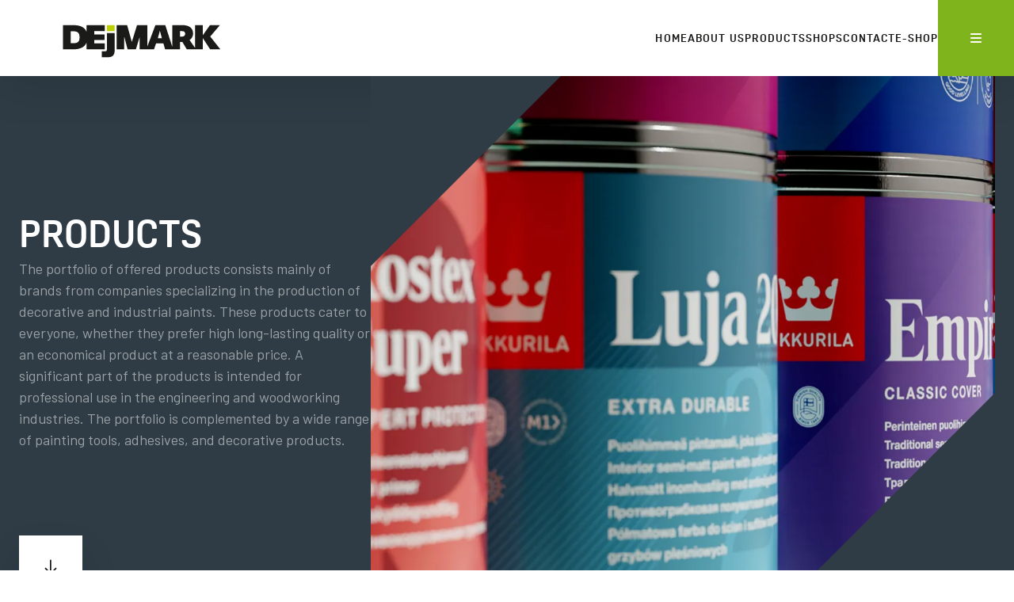

--- FILE ---
content_type: text/html; charset=utf-8
request_url: https://www.dejmark.com/products
body_size: 27543
content:
<!DOCTYPE html><html lang="en"><head><meta charSet="utf-8"/><meta name="viewport" content="width=device-width"/><meta property="og:type" content="website"/><meta property="og:image" content="https://api-v2.oxyrion.com/images/1600x0/banners/66961f10cf422c4b77fbfc80/images/2024-10-01/88c94ac1-f0f2-49a1-b638-31f091d9eb57.webp"/><meta property="og:image:width" content="1200"/><meta property="og:image:height" content="630"/><meta property="og:site_name" content="dejmark.com"/><title>Products  |  Dejmark</title><meta name="robots" content="index,follow"/><meta name="description" content="The portfolio of offered products consists mainly of brands from companies specializing in the production of decorative and industrial paints. These products cater to everyone, whether they prefer high long-lasting quality or an economical product at a reasonable price. A significant part of the products is intended for professional use in the engineering and woodworking industries. The portfolio is complemented by a wide range of painting tools, adhesives, and decorative products."/><meta property="og:title" content="Products  |  Dejmark"/><meta property="og:description" content="The portfolio of offered products consists mainly of brands from companies specializing in the production of decorative and industrial paints. These products cater to everyone, whether they prefer high long-lasting quality or an economical product at a reasonable price. A significant part of the products is intended for professional use in the engineering and woodworking industries. The portfolio is complemented by a wide range of painting tools, adhesives, and decorative products."/><meta name="next-head-count" content="12"/><link rel="preload" href="/_next/static/css/4d9112b8693bf9ce.css" as="style"/><link rel="stylesheet" href="/_next/static/css/4d9112b8693bf9ce.css" data-n-g=""/><noscript data-n-css=""></noscript><script defer="" nomodule="" src="/_next/static/chunks/polyfills-78c92fac7aa8fdd8.js"></script><script src="/_next/static/chunks/webpack-6f7e4a7b7d2c6592.js" defer=""></script><script src="/_next/static/chunks/framework-495416176729fd4d.js" defer=""></script><script src="/_next/static/chunks/main-6d2bb439db37dde9.js" defer=""></script><script src="/_next/static/chunks/pages/_app-0a5e08ac28dbc86c.js" defer=""></script><script src="/_next/static/chunks/pages/products-66b7200617b5fff7.js" defer=""></script><script src="/_next/static/j2_RFFWybxqyY2kpG6Wgo/_buildManifest.js" defer=""></script><script src="/_next/static/j2_RFFWybxqyY2kpG6Wgo/_ssgManifest.js" defer=""></script><style data-styled="" data-styled-version="6.1.19">.bnNZhI{font-size:3rem;line-height:3.875rem;color:white;}/*!sc*/
@media (max-width:48rem){.bnNZhI{font-size:1.875rem;line-height:2.375rem;}}/*!sc*/
data-styled.g1[id="sc-3379c684-0"]{content:"bnNZhI,"}/*!sc*/
.eExnNm{font-size:2.25rem;line-height:2.875rem;text-transform:uppercase;color:#1a1a18;}/*!sc*/
@media (max-width:75rem){.eExnNm{font-size:1.5rem;line-height:1.9375rem;}}/*!sc*/
data-styled.g6[id="sc-3379c684-5"]{content:"eExnNm,"}/*!sc*/
.bngDfd{opacity:72%;font-size:1.125rem;line-height:1.6875rem;}/*!sc*/
@media (max-width:75rem){.bngDfd{font-size:0.875rem;line-height:1.3125rem;}}/*!sc*/
data-styled.g8[id="sc-3379c684-7"]{content:"bngDfd,"}/*!sc*/
.kOpKoo{width:100%;max-width:93.75rem;margin-left:auto;margin-right:auto;}/*!sc*/
data-styled.g11[id="sc-3379c684-10"]{content:"kOpKoo,"}/*!sc*/
.chnfsY{position:absolute;top:0;left:0;bottom:0;right:0;background-color:rgba(47,60,69,0.8);z-index:98;transition:opacity 0.3s ease,visibility 0.3s ease;visibility:hidden;opacity:0;pointer-events:none;}/*!sc*/
data-styled.g12[id="sc-3379c684-11"]{content:"chnfsY,"}/*!sc*/
.OIClI{font-family:'barlow',sans-serif;color:white;width:100%;background-color:#2f3c45;padding:3rem;}/*!sc*/
.OIClI .level-2{display:flex;justify-content:space-between;align-items:flex-end;margin-bottom:1.5rem;}/*!sc*/
.OIClI .level-3{width:100%;display:flex;flex-direction:column;align-items:center;}/*!sc*/
.OIClI .level-3 .content{width:100%;display:flex;justify-content:space-between;}/*!sc*/
.OIClI .level-3 .text{display:flex;gap:1.125rem;}/*!sc*/
@media (max-width:75rem){.OIClI{display:flex;justify-content:center;align-items:center;flex-direction:column;padding:2.75rem;}.OIClI .level-2{flex-direction:column;justify-content:center;align-items:center;gap:3rem;flex-flow:column;}.OIClI .level-2 #footer-nav{order:2;margin-bottom:1.5rem;}.OIClI .level-2 #footer-icons{order:1;}.OIClI .level-3 .content{width:100%;display:flex;flex-direction:column;justify-content:center;align-items:center;}.OIClI .level-3 .text{gap:0.75rem;}}/*!sc*/
data-styled.g13[id="sc-622f3a22-0"]{content:"OIClI,"}/*!sc*/
.kSDWHo{margin-bottom:2.5rem;}/*!sc*/
@media (max-width:75rem){.kSDWHo{text-align:center;}}/*!sc*/
data-styled.g14[id="sc-622f3a22-1"]{content:"kSDWHo,"}/*!sc*/
.cICjPY{display:flex;gap:1.5rem;align-items:center;flex-wrap:wrap;justify-content:center;}/*!sc*/
data-styled.g15[id="sc-622f3a22-2"]{content:"cICjPY,"}/*!sc*/
.jBObto{height:0.0625rem;width:100%;margin-top:1.5rem;margin-bottom:1.5rem;background-color:white;opacity:0.12;}/*!sc*/
data-styled.g16[id="sc-622f3a22-3"]{content:"jBObto,"}/*!sc*/
.klCqap{font-size:1rem;text-decoration:none;font-weight:400;}/*!sc*/
data-styled.g17[id="sc-622f3a22-4"]{content:"klCqap,"}/*!sc*/
.bJRtLq{display:flex;gap:0.125rem;}/*!sc*/
data-styled.g18[id="sc-622f3a22-5"]{content:"bJRtLq,"}/*!sc*/
.jbRKmN{display:flex;justify-content:center;align-items:center;width:3.5rem;height:3.5rem;background-color:rgba(255,255,255,0.08);}/*!sc*/
data-styled.g19[id="sc-622f3a22-6"]{content:"jbRKmN,"}/*!sc*/
.bIYKZf{box-shadow:0px 24px 48px #00000014;display:flex;justify-content:center;position:absolute;z-index:10;background-color:white;top:0;left:0;right:0;width:100%;max-width:100rem;margin-left:auto;margin-right:auto;}/*!sc*/
data-styled.g20[id="sc-ce768ce7-0"]{content:"bIYKZf,"}/*!sc*/
.fybOSA{width:100%;display:flex;align-items:center;justify-content:space-between;}/*!sc*/
.fybOSA .logo-wrapper{padding-bottom:0.25rem;margin-left:4rem;width:100%;max-width:14.375rem;}/*!sc*/
@media (max-width:75rem){.fybOSA .logo-wrapper{max-width:11.25rem;margin-left:1.5rem;}}/*!sc*/
.fybOSA .logo-wrapper .logo{width:100%;}/*!sc*/
data-styled.g21[id="sc-ce768ce7-1"]{content:"fybOSA,"}/*!sc*/
.iKYyHz{font-size:0.875rem;text-transform:uppercase;display:flex;justify-content:center;align-items:center;gap:2.5rem;}/*!sc*/
data-styled.g22[id="sc-ce768ce7-2"]{content:"iKYyHz,"}/*!sc*/
.jApeRT{background-color:#7fb41c;height:6rem;width:6rem;display:flex;justify-content:center;align-items:center;cursor:pointer;}/*!sc*/
@media (max-width:75rem){.jApeRT{height:4.5rem;width:4.5rem;}}/*!sc*/
data-styled.g25[id="sc-ce768ce7-5"]{content:"jApeRT,"}/*!sc*/
.iwWnNh{min-height:NaNrem;}/*!sc*/
data-styled.g38[id="sc-820fd083-0"]{content:"iwWnNh,"}/*!sc*/
.cAfHUQ{box-shadow:0 1.5rem 3rem rgba(0 0 0 / 12%);background-color:white;display:flex;justify-content:center;align-items:center;height:5rem;width:5rem;cursor:pointer;transition:all 0.4s ease;padding:1.625rem;}/*!sc*/
.cAfHUQ:hover{transform:translateY(0.25rem);}/*!sc*/
@media (max-width:48rem){.cAfHUQ{height:3.5rem;width:3.5rem;padding:1.125rem;}}/*!sc*/
data-styled.g46[id="sc-77183c36-0"]{content:"cAfHUQ,"}/*!sc*/
.bRwpbG{width:100%;}/*!sc*/
data-styled.g47[id="sc-77183c36-1"]{content:"bRwpbG,"}/*!sc*/
.bqYIjH{background-color:#f1f2f4;padding:1.25rem 2.5rem;display:flex;justify-content:center;transition:all 0.4s ease;width:21.875rem;max-width:21.875rem;height:13.625rem;}/*!sc*/
@media (max-width:48rem){.bqYIjH{height:7.5rem;padding:1.25rem;max-width:13.75rem;min-width:13.75rem;width:100%;}}/*!sc*/
.bqYIjH:hover{scale:0.98;}/*!sc*/
data-styled.g68[id="sc-25227484-0"]{content:"bqYIjH,"}/*!sc*/
.gNhOol{display:flex;justify-content:center;align-items:center;padding:1.5rem;}/*!sc*/
data-styled.g69[id="sc-25227484-1"]{content:"gNhOol,"}/*!sc*/
.kSOnav{width:100%;max-height:8.75rem;object-fit:cover;mix-blend-mode:multiply;}/*!sc*/
@media (max-width:48rem){.kSOnav{max-height:5.625rem;}}/*!sc*/
data-styled.g70[id="sc-25227484-2"]{content:"kSOnav,"}/*!sc*/
.guEnXp{background-color:#2f3c45;padding-top:6rem;}/*!sc*/
@media (max-width:75rem){.guEnXp{padding-top:4.5rem;}}/*!sc*/
data-styled.g174[id="sc-d514f908-0"]{content:"guEnXp,"}/*!sc*/
.jlRlzb{display:flex;justify-content:space-between;align-items:center;padding:0 1.5rem;gap:5rem;}/*!sc*/
@media (max-width:75rem){.jlRlzb{flex-direction:column;padding:0;align-items:start;gap:3rem;}.jlRlzb #text-content{order:2;margin-bottom:4.25rem;padding:0 1.5rem;}.jlRlzb #img-content{order:1;}}/*!sc*/
data-styled.g175[id="sc-d514f908-1"]{content:"jlRlzb,"}/*!sc*/
.feemIT{color:white;display:flex;flex-direction:column;gap:1.5rem;transition:padding 0.4s ease;}/*!sc*/
@media (max-width:75rem){.feemIT{width:100%;}}/*!sc*/
data-styled.g176[id="sc-d514f908-2"]{content:"feemIT,"}/*!sc*/
.epWheQ{max-width:30rem;}/*!sc*/
data-styled.g177[id="sc-d514f908-3"]{content:"epWheQ,"}/*!sc*/
.gvfBIO{width:53.25rem;margin-bottom:-0.175rem;}/*!sc*/
@media (max-width:75rem){.gvfBIO{width:100%;}}/*!sc*/
data-styled.g178[id="sc-d514f908-4"]{content:"gvfBIO,"}/*!sc*/
.fjuXtH{position:relative;width:100%;}/*!sc*/
.fjuXtH .content-image{height:40rem;width:100%;object-fit:cover;}/*!sc*/
@media (max-width:75rem){.fjuXtH .content-image{height:25rem;}}/*!sc*/
@media (max-width:48rem){.fjuXtH .content-image{height:16.875rem;}}/*!sc*/
.fjuXtH .triangle-1{position:absolute;top:0;left:0;z-index:10;border-style:solid;border-width:15rem 15rem 0 0;border-color:#2f3c45 transparent transparent transparent;}/*!sc*/
@media (max-width:75rem){.fjuXtH .triangle-1{border-width:6.25rem 6.25rem 0 0;}}/*!sc*/
.fjuXtH .triangle-2{position:absolute;bottom:0.175rem;right:0;z-index:10;border-style:solid;border-width:0 0 15rem 15rem;border-color:transparent transparent #2f3c45 transparent;}/*!sc*/
@media (max-width:75rem){.fjuXtH .triangle-2{border-width:0 0 6.25rem 6.25rem;bottom:0;}}/*!sc*/
data-styled.g179[id="sc-d514f908-5"]{content:"fjuXtH,"}/*!sc*/
.lmMdUm{padding:1.5rem;}/*!sc*/
data-styled.g186[id="sc-fa81e5bb-0"]{content:"lmMdUm,"}/*!sc*/
.kNGLiI{border-bottom:0.0625rem solid #e3e3e3;margin:3rem 0;display:flex;gap:5rem;}/*!sc*/
@media (max-width:75rem){.kNGLiI{flex-direction:column;gap:1.5rem;}}/*!sc*/
data-styled.g187[id="sc-fa81e5bb-1"]{content:"kNGLiI,"}/*!sc*/
.kFrnfi{margin-bottom:3rem;align-items:center;gap:0.125rem;display:flex;flex-wrap:wrap;}/*!sc*/
data-styled.g188[id="sc-fa81e5bb-2"]{content:"kFrnfi,"}/*!sc*/
.hfcvtl{min-width:17.5rem;max-width:17.5rem;}/*!sc*/
data-styled.g189[id="sc-fa81e5bb-3"]{content:"hfcvtl,"}/*!sc*/
.kgiWfz{position:absolute;bottom:0.25rem;max-width:1500px;width:100%;}/*!sc*/
@media (max-width:48rem){.kgiWfz{bottom:22.5rem;}}/*!sc*/
@media (max-width:30rem){.kgiWfz{bottom:26.25rem;}}/*!sc*/
data-styled.g191[id="sc-9c4b150e-1"]{content:"kgiWfz,"}/*!sc*/
.cZbiHI{position:relative;margin:1.5rem;display:flex;justify-content:center;align-items:center;}/*!sc*/
data-styled.g192[id="sc-9c4b150e-2"]{content:"cZbiHI,"}/*!sc*/
</style></head><body><div id="__next"><style data-emotion="css-global 1l72862">body{padding:0;margin:0;font-family:Barlow,sans-serif;font-weight:400;font-style:normal;background-color:#ffffff;scroll-behavior:smooth;color:#1a1a18;}div,p{font-size:1rem;}@media (max-width: 48rem){div,p{font-size:0.875rem;}}h1,h2,h3,h4{font-family:'Oscine',sans-serif!important;text-transform:uppercase;font-style:normal;font-weight:700;}.bold{font-weight:700;}button,input{font-size:0.875rem;}@media (max-width: 48rem){button,input{font-size:0.75rem;}}body.no-scroll{height:100vh;overflow:hidden;}.underline{display:inline-block;padding-bottom:0.1875rem;padding-top:0.1875rem;background-image:linear-gradient(#6ea20f 0 0);-webkit-background-position:0 100%;background-position:0 100%;-webkit-background-size:0% 2px;background-size:0% 2px;background-repeat:no-repeat;-webkit-transition:background-size 0.3s,background-position 0s 0.3s;transition:background-size 0.3s,background-position 0s 0.3s;}.underline.white{background-image:linear-gradient(#fff 0 0);}.underline.black{background-image:linear-gradient(#000 0 0);}.underline.header{padding-top:1.40625rem;padding-bottom:1.40625rem;}@media (min-width: 75.0625rem){.underline.header{padding-top:2.15625rem;padding-bottom:2.15625rem;}}.underline:hover{-webkit-background-position:100% 100%;background-position:100% 100%;-webkit-background-size:100% 2px;background-size:100% 2px;}*{box-sizing:border-box;padding:0;margin:0;}html,body{max-width:100vw;overflow-x:hidden;scroll-behavior:smooth;}a{color:inherit;-webkit-text-decoration:none;text-decoration:none;}.logo-wrapper{padding:0.75rem;}</style><div class="sc-ce768ce7-0 bIYKZf"><div class="sc-ce768ce7-1 fybOSA"><div class="logo-wrapper"><a href="https://www.dejmark.com/"><img class="logo" alt="logo" src="[data-uri]" draggable="false"/></a></div><div class="sc-ce768ce7-2 iKYyHz"><div class="sc-ce768ce7-5 jApeRT"></div></div></div></div><div class="sc-3379c684-11 chnfsY"></div><div height="NaN" class="sc-820fd083-0 iwWnNh"><div class="sc-9c4b150e-0 ffElMV"><div class="sc-d514f908-0 guEnXp"><div class="sc-3379c684-10 kOpKoo"><div class="sc-d514f908-1 jlRlzb"><div id="text-content" class="sc-d514f908-2 feemIT"><h1 class="sc-3379c684-0 bnNZhI">Products</h1><div class="sc-3379c684-7 sc-d514f908-3 bngDfd epWheQ"><div class="sc-3379c684-7 bngDfd">The portfolio of offered products consists mainly of brands from companies specializing in the production of decorative and industrial paints. These products cater to everyone, whether they prefer high long-lasting quality or an economical product at a reasonable price. A significant part of the products is intended for professional use in the engineering and woodworking industries. The portfolio is complemented by a wide range of painting tools, adhesives, and decorative products.</div></div></div><div id="img-content" class="sc-d514f908-4 gvfBIO"><div class="sc-d514f908-5 fjuXtH"><div class="triangle-1"></div><img class="content-image" src="https://api-v2.oxyrion.com/images/1200x0/banners/66868ff8cf422c4b77fbfc43/images/2024-07-08/a96dd1a3-d8fb-49a9-8738-c0635cd54e6f.webp" alt="main-image"/><div class="triangle-2"></div></div></div></div></div><div></div></div><div class="sc-9c4b150e-2 cZbiHI"><div class="sc-9c4b150e-1 kgiWfz"><div direction="down" hoverTransform="translateY(0.25rem)" class="sc-77183c36-0 cAfHUQ"><img src="[data-uri]" alt="arrowDown" class="sc-77183c36-1 bRwpbG"/></div></div></div><div class="sc-fa81e5bb-0 lmMdUm"><div class="sc-3379c684-10 kOpKoo"><div class="sc-fa81e5bb-1 kNGLiI"><h2 class="sc-3379c684-5 sc-fa81e5bb-3 eExnNm hfcvtl">DECORATIVE PAINTS</h2><div class="sc-fa81e5bb-2 kFrnfi"><a href="https://www.dejmark.com/products/flugger"><div class="sc-25227484-0 bqYIjH"><div class="sc-25227484-1 gNhOol"><img src="https://api-v2.oxyrion.com/images/600x0/multimedia/626a3a53ad098176e617acf7/graphic/2022-04-28/744f4262-163e-4ce7-bec5-eeeb54ba38bf.png" class="sc-25227484-2 kSOnav"/></div></div></a><a href="https://www.dejmark.com/products/osmo"><div class="sc-25227484-0 bqYIjH"><div class="sc-25227484-1 gNhOol"><img src="https://api-v2.oxyrion.com/images/600x0/multimedia/66e9548069d2b56dd4fa5c19/graphic/2024-09-17/79a847aa-643f-49b6-9e49-bada204967a7.jpg" class="sc-25227484-2 kSOnav"/></div></div></a><a href="https://www.dejmark.com/products/finkolora"><div class="sc-25227484-0 bqYIjH"><div class="sc-25227484-1 gNhOol"><img src="https://api-v2.oxyrion.com/images/600x0/multimedia/5e7081c610c3c83d20ff8269/graphic/2020-03-17/24c2ceef-79a6-45ad-9d48-fb0f2c1e0960.png" class="sc-25227484-2 kSOnav"/></div></div></a><a href="https://www.dejmark.com/products/tikkurila"><div class="sc-25227484-0 bqYIjH"><div class="sc-25227484-1 gNhOol"><img src="https://api-v2.oxyrion.com/images/600x0/multimedia/5e70852110c3c83d20ff826e/graphic/2020-03-17/c33da39f-f3ae-43f3-b10a-71e9e355b216.png" class="sc-25227484-2 kSOnav"/></div></div></a><a href="https://www.dejmark.com/products/bekament"><div class="sc-25227484-0 bqYIjH"><div class="sc-25227484-1 gNhOol"><img src="https://api-v2.oxyrion.com/images/600x0/multimedia/68ef4abab9821588813903f0/graphic/2025-10-15/4b0689fc-3229-48a3-91bc-fce5dcbf5585.png" class="sc-25227484-2 kSOnav"/></div></div></a></div></div><div class="sc-fa81e5bb-1 kNGLiI"><h2 class="sc-3379c684-5 sc-fa81e5bb-3 eExnNm hfcvtl">INDUSTRIAL PAINTS</h2><div class="sc-fa81e5bb-2 kFrnfi"><a href="https://www.dejmark.com/products/tikkurila-industrial"><div class="sc-25227484-0 bqYIjH"><div class="sc-25227484-1 gNhOol"><img src="https://api-v2.oxyrion.com/images/600x0/multimedia/5e7085ff10c3c83d20ff8270/graphic/2020-03-17/e9f49d7f-284a-4473-b723-24e6caafad87.jpg" class="sc-25227484-2 kSOnav"/></div></div></a></div></div><div class="sc-fa81e5bb-1 kNGLiI"><h2 class="sc-3379c684-5 sc-fa81e5bb-3 eExnNm hfcvtl">PAINTING TOOLS</h2><div class="sc-fa81e5bb-2 kFrnfi"><a href="https://www.dejmark.com/products/anza"><div class="sc-25227484-0 bqYIjH"><div class="sc-25227484-1 gNhOol"><img src="https://api-v2.oxyrion.com/images/600x0/multimedia/5e6631e810c3c83d20ff8253/graphic/2020-03-09/67bfc0f7-e0cc-4f7f-bf64-76ab257f45f8.jpg" class="sc-25227484-2 kSOnav"/></div></div></a><a href="https://www.dejmark.com/products/deltec"><div class="sc-25227484-0 bqYIjH"><div class="sc-25227484-1 gNhOol"><img src="https://api-v2.oxyrion.com/images/600x0/multimedia/66e9551d69d2b56dd4fa5c1b/graphic/2024-09-17/ae0a066f-8aaa-4537-a1f4-f702e63be5be.png" class="sc-25227484-2 kSOnav"/></div></div></a></div></div><div class="sc-fa81e5bb-1 kNGLiI"><h2 class="sc-3379c684-5 sc-fa81e5bb-3 eExnNm hfcvtl">SPRAYS</h2><div class="sc-fa81e5bb-2 kFrnfi"><a href="https://www.dejmark.com/products/car-rep"><div class="sc-25227484-0 bqYIjH"><div class="sc-25227484-1 gNhOol"><img src="https://api-v2.oxyrion.com/images/600x0/multimedia/5e707ab510c3c83d20ff8261/graphic/2020-03-17/f3373251-dbe9-48da-b3a9-8c9e6fd23a94.jpg" class="sc-25227484-2 kSOnav"/></div></div></a><a href="https://www.dejmark.com/products/maston"><div class="sc-25227484-0 bqYIjH"><div class="sc-25227484-1 gNhOol"><img src="https://api-v2.oxyrion.com/images/600x0/multimedia/5e70830e10c3c83d20ff826c/graphic/2020-03-17/de518eeb-13b8-4522-9aad-7863c532ed60.png" class="sc-25227484-2 kSOnav"/></div></div></a></div></div><div class="sc-fa81e5bb-1 kNGLiI"><h2 class="sc-3379c684-5 sc-fa81e5bb-3 eExnNm hfcvtl">SEALANTS</h2><div class="sc-fa81e5bb-2 kFrnfi"><a href="https://www.dejmark.com/products/bostik"><div class="sc-25227484-0 bqYIjH"><div class="sc-25227484-1 gNhOol"><img src="https://api-v2.oxyrion.com/images/600x0/multimedia/66e954b369d2b56dd4fa5c1a/graphic/2024-09-17/b2c5b48b-e5dc-475d-884d-7c68b37d3747.png" class="sc-25227484-2 kSOnav"/></div></div></a></div></div><div class="sc-fa81e5bb-1 kNGLiI"><h2 class="sc-3379c684-5 sc-fa81e5bb-3 eExnNm hfcvtl">PLASTERS</h2><div class="sc-fa81e5bb-2 kFrnfi"><a href="https://www.dejmark.com/products/zorka-color"><div class="sc-25227484-0 bqYIjH"><div class="sc-25227484-1 gNhOol"><img src="https://api-v2.oxyrion.com/images/600x0/multimedia/5e70858c10c3c83d20ff826f/graphic/2020-03-17/c0a2f454-0a0a-4315-9c43-bb0d79aa4dce.jpg" class="sc-25227484-2 kSOnav"/></div></div></a><a href="https://www.dejmark.com/products/bekament"><div class="sc-25227484-0 bqYIjH"><div class="sc-25227484-1 gNhOol"><img src="https://api-v2.oxyrion.com/images/600x0/multimedia/68ef4abab9821588813903f0/graphic/2025-10-15/4b0689fc-3229-48a3-91bc-fce5dcbf5585.png" class="sc-25227484-2 kSOnav"/></div></div></a></div></div></div></div></div></div><div class="sc-622f3a22-0 OIClI"><div class="sc-3379c684-10 kOpKoo"><div class="sc-622f3a22-1 kSDWHo"><a href="https://www.dejmark.com/"><img class="logo" alt="logo" width="156" src="[data-uri]" draggable="false"/></a></div><div class="level-2"><div id="footer-nav" class="sc-622f3a22-2 cICjPY"><a class="sc-622f3a22-4 klCqap underline white" href="https://www.dejmark.com/"><div class="nav-link">Home</div></a><a class="sc-622f3a22-4 klCqap underline white" href="https://www.dejmark.com/about-us"><div class="nav-link">About Us</div></a><a class="sc-622f3a22-4 klCqap underline white" href="https://www.dejmark.com/products"><div class="nav-link">Products</div></a><a class="sc-622f3a22-4 klCqap underline white" href="https://www.dejmark.com/shops"><div class="nav-link">Shops</div></a><a class="sc-622f3a22-4 klCqap underline white" href="https://www.dejmark.com/contact"><div class="nav-link">Contact</div></a><a class="sc-622f3a22-4 klCqap underline white" href="https://www.dejmark.com/news"><div class="nav-link">News</div></a><a class="underline white" href="https://www.xfarby.sk" target="_blank"><div class="nav-link">E-Shop</div></a><a class="underline white" href="https://www.oxyrion.com" target="_blank"><div class="nav-link">B2B Portal</div></a></div><div id="footer-icons" class="sc-622f3a22-5 bJRtLq"><a href="https://www.facebook.com/DejmarkSlovensko" target="_blank"><div class="sc-622f3a22-6 jbRKmN"></div></a><a href="https://www.instagram.com/dejmarkslovensko" target="_blank"><div class="sc-622f3a22-6 jbRKmN"></div></a><a href="https://www.youtube.com/channel/UCIT7K2Bj57rbPUpV1_HY1dw" target="_blank"><div class="sc-622f3a22-6 jbRKmN"></div></a><a href="https://www.linkedin.com/company/dejmarkslovensko" target="_blank"><div class="sc-622f3a22-6 jbRKmN"></div></a></div></div><div class="level-3"><div class="sc-622f3a22-3 jBObto"></div><div class="content"><a class="underline white" target="_blank" href="https://www.xfarby.sk/ochrana-osobnych-udajov/"><div class="nav-link">Privacy Policy</div></a><div class="text"><p>© 2026 Dejmark.sk</p><p>|</p><p>Created By <!-- --> <a href="https://www.bart.sk/" target="_blank">bart.sk</a></p></div></div></div></div></div></div><script id="__NEXT_DATA__" type="application/json">{"props":{"locale":"EN","__lang":"en","__namespaces":{"common":{"app_url":"https://www.dejmark.com","home":"Home","about-us":"About Us","products":"Products","shops":"Shops","contact":"Contact","news":"News","campaigns":"Campaigns","eshop":"E-Shop","b2b-portal":"B2B Portal","privacy":"Privacy Policy","created_by":"Created By","landing_title":"Professionals in the World of Paints","more_info":"More Info","landing_section_title":"Shop quickly from the comfort of your home or work","eshop_quality":"Wide selection of high-quality paints and painting tools","eshop_online":"Online advisor for paint selection","eshop_buy":"Buy goods easily and quickly within 24 hours","eshop_availability":"All goods are in stock","partner_title":"Partner Portal","partner_buy":"Buy goods easily and quickly","partner_invoice":"All documents in one place","partner_support":"Customer Service","partner_learning":"Training Registration","b2b_portal":"B2B Portal","product_portfolio":"Brand Product Portfolio","more":"More","decorative_colors":"Decorative Paints","industrial_colors":"Industrial Paints","paint_tools":"Painting Tools","sprays":"Sprays","sealants":"Sealants","about_company":"About the Company","write_us":"Write to Us","email":"Email","message":"Message","forename_surname":"First Name and Last Name","agree_with_privacy":"I agree with the processing of personal data for the purpose of responding to the completed form.","send":"Send","company_registration_no":"Company Registration No","company_dic_nr":"Company DIC No","company_vat_nr":"Company VAT No","swift":"SWIFT","iban":"IBAN","commercial_register":"Extract from the Commercial Register of the District Court Žilina, Section: Sro, Insert No: 2609/L","email_required":"To send a message, you must enter your email","invalid_email_format":"Invalid email format","name_required":"To send a message, you must enter your name and surname","message_required":"Message is a required field","privacy_agreement_required":"To send a message, you must agree with the processing of personal data","management":"Management","financial_department":"Financial Department","marketing":"Marketing","logistic":"Logistics","business":"Business","service":"Service","monday":"Monday","tuesday":"Tuesday","wednesday":"Wednesday","thursday":"Thursday","friday":"Friday","saturday":"Saturday","sunday":"Sunday","show_on_map":"Show on Map","partner_shops_around":"Partner Shops Around You","city":"City","search_city":"Enter City","shop":"Shop","search_shop":"Enter Shop Name","radius":"Radius","brand":"Brand","select_brand":"Select Brand","search":"Search","products_in_portfolio":"Products in the Offer","address":"Address","load_more":"Load More","partner_shops":"Partner Shops","long_lasting":"Long-lasting Coating","quality_products":"Product quality guarantees long life and easy maintenance.","eco_aspect":"ECO Aspect","eco_products":"Most products are water-dilutable and suitable for allergy sufferers.","thousand_shades":"Thousands of Shades","range_precision_products":"The widest range, highest precision, and perfect reproducibility.","go_to_eshop":"Go to E-shop","need_more_info":"Need more information?","visit_our_shop":"Or visit one of our stores below","choose_radius":"Choose Radius","choose_brand":"Choose Brand","categories":"Categories","most_read":"Most Read","articles_not_found":"No articles found","page_not_found":"Page not found","contact_info":"Contact Information","opening_hours":"Opening Hours","product_offer":"Products in the Offer","product_not_found":"Product page not found","read_more":"Read More"}},"__N_SSG":true,"pageProps":{"banners":[{"_id":"66868ff8cf422c4b77fbfc43","pageId":"dejmark","name":"Produkty banner","fts":["","anner","b","ba","ban","bann","banne","banner","dukty","er","kty","ner","nner","odukty","p","pr","pro","prod","produ","produk","produkt","produkty","r","rodukty","ty","ukty","y"],"published_apps":["Dejmark"],"country":["SK","EN","CZ"],"type":"1to1","published_from":"2024-07-04T00:00:00.000Z","published_to":null,"created_date":"2024-07-04T12:05:12.852Z","updated_date":"2024-12-12T12:12:00.639Z","translations":{"SK":{"name":"Produkty","description":"Portfólio ponúkaných produktov sa skladá prevažne zo značiek spoločností zaoberajúcich sa výrobou dekoratívnych a priemyselných farieb. S týmito produktami si príde na svoje každý, či ten, kto preferuje vysokú dlhotrvácnu kvalitu alebo ekonomický produkt za rozumnú cenu. Významná časť produktov je určená pre profesionálne použitie v strojárenskom a drevárskom priemysle. Portfólio dopĺňa široký sortiment maliarskeho náradia, lepidiel a dekoratívnych produktov.","url":"/produkty","priority":0},"CZ":{"name":"Produkty","description":"Portfólio nabízených produktů se skládá převážně ze značek společností zabývajících se výrobou dekorativních a průmyslových barev. Tyto produkty uspokojí každého, ať už preferuje vysokou dlouhotrvající kvalitu, nebo ekonomický produkt za rozumnou cenu. Významná část produktů je určena pro profesionální použití ve strojírenském a dřevařském průmyslu. Portfólio doplňuje široký sortiment malířského nářadí, lepidel a dekorativních produktů.","url":"/produkty","priority":0},"AT":{"name":"","description":"","url":"","priority":0},"HU":{"name":"","description":"","url":"","priority":0},"EN":{"name":"Products","description":"The portfolio of offered products consists mainly of brands from companies specializing in the production of decorative and industrial paints. These products cater to everyone, whether they prefer high long-lasting quality or an economical product at a reasonable price. A significant part of the products is intended for professional use in the engineering and woodworking industries. The portfolio is complemented by a wide range of painting tools, adhesives, and decorative products.","url":"/products","priority":0}},"image":{"fullPath":"banners/66868ff8cf422c4b77fbfc43/images/2024-07-08/a96dd1a3-d8fb-49a9-8738-c0635cd54e6f.webp","mimeType":"image/webp","size":445734,"name":"dejmark_products_banner.webp","dateTime":"2024-07-08T07:17:43.031Z","type":"images"},"banner":{"name":"Products","description":"The portfolio of offered products consists mainly of brands from companies specializing in the production of decorative and industrial paints. These products cater to everyone, whether they prefer high long-lasting quality or an economical product at a reasonable price. A significant part of the products is intended for professional use in the engineering and woodworking industries. The portfolio is complemented by a wide range of painting tools, adhesives, and decorative products.","url":"/products","priority":0}}],"categoriesWithProducts":[{"category":"DECORATIVE PAINTS","products":[{"_id":"6627a2f50ba9599dd21ee4eb","logo":{"_id":"626a3a53ad098176e617acf7","files":[{"value":{"fullPath":"multimedia/626a3a53ad098176e617acf7/graphic/2022-04-28/744f4262-163e-4ce7-bec5-eeeb54ba38bf.png","mimeType":"image/png","size":44421,"name":"flugger 11.png","dateTime":"2022-04-28T06:55:15.691Z"},"lang":"SK","type":"main"},{"value":{"fullPath":"multimedia/626a3a53ad098176e617acf7/graphic/2022-04-28/2011463c-5004-4baf-811f-b2a99a88f58d.png","mimeType":"image/png","size":44421,"name":"flugger 11.png","dateTime":"2022-04-28T06:55:24.978Z"},"lang":"SK","type":"view"}]},"categories":["667bf864a7aa4e0cc44a8399"],"brand":{"id":"6227193b144eb66cc5a0f523","name":"FLÜGGER"},"short_description":{"value":"","translations":[{"lang":"AT","value":""},{"lang":"HU","value":""},{"lang":"EN","value":""},{"lang":"SK","value":""},{"lang":"CZ","value":""}]},"long_description":{"value":"The Danish manufacturer Flügger offers a wide range of premium decorative interior paints, exterior and wood products, fillers, adhesives, and wallpapers. ","translations":[{"lang":"CZ","value":"Dánský výrobce Flügger nabízí širokou škálu prémiových dekorativních barev do interiéru, produktů do exteriéru a na dřevo, tmelů, lepidel a tapet."},{"lang":"AT","value":"Der dänische Hersteller Flügger bietet ein breites Sortiment an Premium-Innenfarben, Produkte für den Außenbereich und für Holz, Spachtelmassen, Klebstoffe sowie Tapeten."},{"lang":"HU","value":"A dán Flügger gyártó széles választékban kínál prémium belső dekorációs festékeket, kültéri és faanyagokra való termékeket, glettanyagokat, ragasztókat és tapétákat."},{"lang":"EN","value":"The Danish manufacturer Flügger offers a wide range of premium decorative interior paints, exterior and wood products, fillers, adhesives, and wallpapers. "},{"lang":"SK","value":"Dánsky výrobca Flügger ponúka širokú škálu prémiových dekoratívnych farieb do interiéru, produkt do exteriéru a na drevo, tmely, lepidlá a tapety."}]},"products_title":{"value":"FLÜGGER SCANDINAVIAN QUALITY AT REASONABLE PRICES","translations":[{"lang":"CZ","value":"FLÜGGER SKANDINÁVSKÁ KVALITA ZA ROZUMNÉ CENY"},{"lang":"AT","value":"FLÜGGER – Skandinavische Qualität zu fairen Preisen"},{"lang":"HU","value":"FLÜGGER – Skandináv minőség megfizethető áron"},{"lang":"EN","value":"FLÜGGER SCANDINAVIAN QUALITY AT REASONABLE PRICES"},{"lang":"SK","value":"FLÜGGER ŠKANDINÁVSKA KVALITA ZA ROZUMNÉ CENY"}]},"url":{"value":"flugger","translations":[{"lang":"CZ","value":"flugger"},{"lang":"AT","value":"flugger"},{"lang":"HU","value":"flugger"},{"lang":"EN","value":"flugger"},{"lang":"SK","value":"flugger"}]},"sections":[{"title":{"value":"FLÜGGER FOR WOOD","translations":[{"lang":"SK","value":"FLÜGGER PRE DREVO"},{"lang":"CZ","value":" FLÜGGER PRO DŘEVO"},{"lang":"EN","value":"FLÜGGER FOR WOOD"},{"lang":"AT","value":"FLÜGGER für Holz"},{"lang":"HU","value":"FLÜGGER fához"}]},"description":{"value":"The best protection for wood to keep it looking like new.","translations":[{"lang":"SK","value":"Najlepšia ochrana pre drevo, aby vyzeralo stále ako nové."},{"lang":"CZ","value":"Nejlepší ochrana pro dřevo, aby vypadalo stále jako nové."},{"lang":"EN","value":"The best protection for wood to keep it looking like new."},{"lang":"AT","value":"Der beste Schutz für Holz – damit es immer wie neu aussieht."},{"lang":"HU","value":"A legjobb védelem a fához, hogy mindig újszerűnek tűnjön."}]},"catalog_products_ids":["623455753e2c537b50625267"]},{"title":{"value":"FLÜGGER FOR WALLS AND CEILINGS","translations":[{"value":"FLÜGGER PRE STENY A STROPY"},{"lang":"SK","value":"FLÜGGER PRE STENY A STROPY"},{"lang":"CZ","value":"FLÜGGER PRO ZDI A STROPY"},{"lang":"EN","value":"FLÜGGER FOR WALLS AND CEILINGS"},{"lang":"AT","value":"FLÜGGER für Wände und Decken"},{"lang":"HU","value":"FLÜGGER falakhoz és mennyezetekhez"}]},"description":{"value":"The best interior paints, safe for health and the environment.","translations":[{"value":"Najlepšie interiérové farby, neškodné pre zdravie i životné prostredie."},{"lang":"SK","value":"Najlepšie interiérové farby, neškodné pre zdravie i životné prostredie."},{"lang":"CZ","value":"Nejlepší interiérové barvy, neškodné pro zdraví i životní prostředí."},{"lang":"EN","value":"The best interior paints, safe for health and the environment."},{"lang":"AT","value":"Die besten Innenfarben – unbedenklich für Gesundheit und Umwelt."},{"lang":"HU","value":"A legjobb beltéri festékek, egészség- és környezetbarát."}]},"catalog_products_ids":["62344a613e2c537b5062523f"]}],"created_date":"2024-04-23T12:00:53.866Z","updated_date":"2025-12-18T06:30:30.362Z"},{"_id":"662b5f47dfbaf03a1cc6a8eb","logo":{"_id":"66e9548069d2b56dd4fa5c19","files":[{"value":{"fullPath":"multimedia/66e9548069d2b56dd4fa5c19/graphic/2024-09-17/79a847aa-643f-49b6-9e49-bada204967a7.jpg","mimeType":"image/jpeg","size":14485,"name":"logo-nahled.jpg","dateTime":"2024-09-17T10:05:53.090Z"},"lang":"SK","type":"view"}]},"categories":["667bf864a7aa4e0cc44a8399"],"brand":{"id":"6447bc4733790d62bb2547f8","name":"OSMO"},"short_description":{"value":"","translations":[{"lang":"SK","value":""},{"lang":"CZ","value":""},{"lang":"AT","value":""},{"lang":"HU","value":""},{"lang":"EN","value":""}]},"long_description":{"value":"Osmo offers wood coatings based on oils from renewable resources. The coatings provide high coverage, have a high solid content, some are suitable for toys, and are safe for contact with food.","translations":[{"lang":"SK","value":"Osmo ponúka nátery na drevo na báze olejov, z obnoviteľných surovín. Nátery poskytujú vysokú výdatnosť, majú vysoký obsah pevných látok, niektoré sú vhodné pre hračky a sú bezpečné na kontakt s potravinami."},{"lang":"CZ","value":"Osmo nabízí nátěry na dřevo na bázi olejů, z obnovitelných surovin. Nátěry poskytují vysokou výtěžnost, mají vysoký obsah pevných látek, některé jsou vhodné pro hračky a jsou bezpečné pro kontakt s potravinami."},{"lang":"AT","value":"Osmo bietet Holzbeschichtungen auf Öl-Basis aus erneuerbaren Rohstoffen. Die Lacke zeichnen sich durch hohe Ergiebigkeit, hohen Feststoffgehalt aus; einige sind für Spielzeug geeignet und lebensmittelsicher."},{"lang":"HU","value":""},{"lang":"EN","value":"Osmo offers wood coatings based on oils from renewable resources. The coatings provide high coverage, have a high solid content, some are suitable for toys, and are safe for contact with food."}]},"products_title":{"value":" OSMO PROVEN QUALITY FOR WOOD","translations":[{"lang":"SK","value":"OSMO OVERENÁ KVALITA NA DREVO"},{"lang":"CZ","value":"OSMO OVEŘENÁ KVALITA NA DŘEVO"},{"lang":"AT","value":"OSMO – BEWÄHRTE QUALITÄT FÜR HOLZ"},{"lang":"HU","value":""},{"lang":"EN","value":" OSMO PROVEN QUALITY FOR WOOD"}]},"url":{"value":"osmo","translations":[{"lang":"SK","value":"osmo"},{"lang":"CZ","value":"osmo"},{"lang":"AT","value":"osmo"},{"lang":"HU","value":""},{"lang":"EN","value":"osmo"}]},"sections":[{"title":{"value":" Wood coatings and protection for interiors.","translations":[{"lang":"HU","value":""},{"lang":"SK","value":"NÁTERY A OCHRANA DREVA V INTERIÉRI"},{"lang":"CZ","value":" NÁTĚRY A OCHRANA DŘEVA V INTERIÉRU"},{"lang":"EN","value":" Wood coatings and protection for interiors."},{"lang":"AT","value":"HOLZLACKIERUNG UND -SCHUTZ FÜR DEN INNENBEREICH"}]},"description":{"value":"A wide range of interior coatings.","translations":[{"lang":"HU","value":""},{"lang":"SK","value":"Široká ponuka náterov do interiéru"},{"lang":"CZ","value":"Široká nabídka nátěrů do interiéru"},{"lang":"EN","value":"A wide range of interior coatings."},{"lang":"AT","value":"Große auswahl an innenraumlacken."}]},"catalog_products_ids":["6449164f504a7aeccb03167c","6447bf44504a7aeccb031672"]},{"title":{"value":"Wood coatings and protection for exteriors.","translations":[{"lang":"SK","value":"NÁTERY A OCHRANA DREVA V EXTERIÉRI"},{"value":"NÁTERY A OCHRANA DREVA V EXTERIÉRI"},{"lang":"CZ","value":" NÁTĚRY A OCHRANA DŘEVA V EXTERIÉRU"},{"lang":"EN","value":"Wood coatings and protection for exteriors."},{"lang":"AT","value":"HOLZLACKE UND SCHUTZ FÜR DEN AUSSENBEREICH"}]},"description":{"value":"\nSpecial wood coatings for exteriors.","translations":[{"lang":"SK","value":"Špeciálne nátery na drevo v exteriéri"},{"value":"Špeciálne nátery na drevo v exteriéri"},{"lang":"CZ","value":"Speciální nátěry na dřevo v exteriéru"},{"lang":"EN","value":"\nSpecial wood coatings for exteriors."},{"lang":"AT","value":"Spezielle Holzlacke für den Außenbereich"}]},"catalog_products_ids":["644b8d7f504a7aeccb0316bd","644b8ed5504a7aeccb0316c0"]}],"created_date":"2024-04-26T08:01:11.035Z","updated_date":"2025-12-17T12:35:16.122Z"},{"_id":"668ba24ccf422c4b77fbfc4b","logo":{"_id":"5e7081c610c3c83d20ff8269","files":[{"value":{"fullPath":"multimedia/5e7081c610c3c83d20ff8269/graphic/2020-03-17/24c2ceef-79a6-45ad-9d48-fb0f2c1e0960.png","mimeType":"image/png","size":"67.69 KB","name":"Finkolora_logo.png","dateTime":"2020-03-17T07:52:38.317Z"},"lang":"SK","type":"main"}]},"categories":["667bf864a7aa4e0cc44a8399"],"brand":{"id":"5ec3b492a0a60a0986169e12","name":"FINKOLORA"},"short_description":{"value":"","translations":[{"lang":"SK","value":""}]},"long_description":{"value":"Finkolora offers a range of high-quality paints designed for various surfaces at truly affordable prices. The paints do not require thinning, are very easy to apply, and provide excellent coverage.","translations":[{"lang":"SK","value":"Finkolora ponúka sortiment kvalitných farieb, ktoré sú určené na rôzne povrchy za naozaj prijateľnú cenu. Farby nie je potrebné riediť, veľmi jednoducho sa aplikujú a majú výborné krycie schopnosti. "},{"lang":"CZ","value":"Finkolora nabízí sortiment kvalitních barev, které jsou určeny na různé povrchy za opravdu příznivou cenu. Barvy není nutné ředit, velmi snadno se aplikují a mají vynikající krycí schopnosti."},{"lang":"EN","value":"Finkolora offers a range of high-quality paints designed for various surfaces at truly affordable prices. The paints do not require thinning, are very easy to apply, and provide excellent coverage."},{"lang":"AT","value":"Finkolora bietet ein Sortiment hochwertiger Farben für verschiedene Oberflächen zu wirklich erschwinglichen Preisen. Die Farben müssen nicht verdünnt werden, lassen sich sehr einfach auftragen und überzeugen durch ausgezeichnete Deckkraft."}]},"products_title":{"value":"PAINT WITH FINKOLORA AND SAVE","translations":[{"lang":"SK","value":"MAĽUJTE S FINKOLOROU A UŠETRÍTE"},{"lang":"CZ","value":"MALUJTE S FINKOLOROU A UŠETŘÍTE"},{"lang":"EN","value":"PAINT WITH FINKOLORA AND SAVE"},{"lang":"AT","value":"Malen mit Finkolora und dabei sparen"}]},"url":{"value":"finkolora","translations":[{"lang":"SK","value":"finkolora"},{"lang":"CZ","value":"finkolora"},{"lang":"EN","value":"finkolora"},{"lang":"AT","value":"finkolora"}]},"sections":[{"title":{"value":"FINKOLORA FOR WALLS","translations":[{"lang":"SK","value":"FINKOLORA NA STENY"},{"lang":"CZ","value":"FINKOLORA NA ZDI"},{"lang":"EN","value":"FINKOLORA FOR WALLS"},{"lang":"AT","value":"Finkolora für Wände"}]},"description":{"value":"A smooth matte finish with a long-lasting effect.","translations":[{"lang":"SK","value":"Jemný matný povrch s dlhotrvajúcim efektom."},{"lang":"CZ","value":"Jemný matný povrch s dlouhotrvajícím efektem."},{"lang":"EN","value":"A smooth matte finish with a long-lasting effect."},{"lang":"AT","value":"Feinmatte Oberfläche mit langanhaltendem Effekt."}]},"catalog_products_ids":["5ccc2a9e4f60e159827023be","5ccc2b114f60e159827023c1"]},{"title":{"value":"FINKOLORA FOR WOOD","translations":[{"lang":"SK","value":"FINKOLORA NA DREVO"},{"value":"FINKOLORA NA DREVO"},{"lang":"CZ","value":"FINKOLORA NA DŘEVO"},{"lang":"EN","value":"FINKOLORA FOR WOOD"},{"lang":"AT","value":"Finkolora für Holz"}]},"description":{"value":"Long-lasting protection and beautification of the facade.","translations":[{"lang":"SK","value":"Dlhotrvajúca ochrana i skrášlenie fasády."},{"value":"Dlhotrvajúca ochrana i skrášlenie fasády."},{"lang":"CZ","value":"Dlouhotrvající ochrana i zkrášlení fasády."},{"lang":"EN","value":"Long-lasting protection and beautification of the facade."},{"lang":"AT","value":"Langanhaltender Schutz und Verschönerung der Fassade."}]},"catalog_products_ids":["5ccc2afc4f60e159827023c0"]},{"title":{"value":"FINKOLORA FOR FACADES","translations":[{"lang":"SK","value":"FINKOLORA NA FASÁDU"},{"value":"FINKOLORA NA FASÁDU"},{"lang":"CZ","value":" FINKOLORA NA FASÁDU"},{"lang":"EN","value":"FINKOLORA FOR FACADES"},{"lang":"AT","value":"Farben für die Fassade"}]},"description":{"value":"Perfect protection and beautification of the facade.","translations":[{"lang":"SK","value":"Dokonalá ochrana i skrášlenie fasády."},{"value":"Dokonalá ochrana i skrášlenie fasády."},{"lang":"CZ","value":"Dokonalá ochrana i zkrášlení fasády."},{"lang":"EN","value":"Perfect protection and beautification of the facade."},{"lang":"AT","value":"Perfekter Schutz und Verschönerung der Fassade"}]},"catalog_products_ids":["6151b4edf8bcc97f69616b8c"]}],"created_date":"2024-07-08T08:24:44.690Z","updated_date":"2025-12-17T12:47:17.738Z"},{"_id":"668bd077cf422c4b77fbfc56","logo":{"_id":"5e70852110c3c83d20ff826e","files":[{"value":{"fullPath":"multimedia/5e70852110c3c83d20ff826e/graphic/2020-03-17/c33da39f-f3ae-43f3-b10a-71e9e355b216.png","mimeType":"image/png","size":"19.28 KB","name":"tikkurila-logo.png","dateTime":"2020-03-17T08:06:57.278Z"},"lang":"SK","type":"main"}]},"categories":["667bf864a7aa4e0cc44a8399"],"brand":{"id":"5ec3b5daa573639bd321e643","name":"TIKKURILA DECO"},"short_description":{"value":"","translations":[{"lang":"SK","value":""}]},"long_description":{"value":"The Finnish paint manufacturer Tikkurila offers a wide range of premium paints for both consumers and professionals, designed for the protection and decoration of surfaces. Tikkurila's extensive product portfolio includes interior and exterior paints, stains for walls, ceilings, wood, metal, concrete, and facades. Most of the paints are tinted to a wide range of shades with the highest precision.","translations":[{"lang":"SK","value":"Fínsky výrobca farieb Tikkurila ponúka širokú škálu prémiových farieb pre spotrebiteľov i profesionálov na ochranu a dekoráciu povrchov. Široké portfólio Tikkurila produktov zahŕňa interiérové a exteriérové farby a lazúry na steny, stropy, drevo, kov, betón a fasády. Väčšina farieb sa tónuje do širokej škály odtieňov s najvyššou presnosťou."},{"lang":"CZ","value":"Finský výrobce barev Tikkurila nabízí širokou škálu prémiových barev pro spotřebitele i profesionály na ochranu a dekoraci povrchů. Široké portfolio produktů Tikkurila zahrnuje interiérové a exteriérové barvy a lazury na stěny, stropy, dřevo, kov, beton a fasády. Většina barev se tónuje do široké škály odstínů s maximální přesností."},{"lang":"EN","value":"The Finnish paint manufacturer Tikkurila offers a wide range of premium paints for both consumers and professionals, designed for the protection and decoration of surfaces. Tikkurila's extensive product portfolio includes interior and exterior paints, stains for walls, ceilings, wood, metal, concrete, and facades. Most of the paints are tinted to a wide range of shades with the highest precision."},{"lang":"AT","value":"Der finnische Farbenhersteller Tikkurila bietet eine breite Palette an Premiumfarben für Privatkunden und Profis zum Schutz und zur Dekoration von Oberflächen. Das umfangreiche Produktsortiment von Tikkurila umfasst Innen- und Außenfarben sowie Lasuren für Wände, Decken, Holz, Metall, Beton und Fassaden. Die meisten Farben können in einer Vielzahl von Farbtönen mit höchster Präzision abgetönt werden."}]},"products_title":{"value":" Planning to paint walls, ceilings, or a fence? Tikkurila products offer a wide selection of high-quality interior and exterior paints and stains for walls, ceilings, wood, metal, concrete, and facades.","translations":[{"lang":"SK","value":"Plánujete maľovať steny, strechu či plot? Produkty Tikkurila ponúkajú široký výber kvalitných interiérových a exteriérových farieb a lazúr na steny, stropy, drevo, kov, betón a fasády."},{"lang":"CZ","value":"Plánujete malovat stěny, střechu či plot? Produkty Tikkurila nabízejí široký výběr kvalitních interiérových a exteriérových barev a lazur na stěny, stropy, dřevo, kov, beton a fasády."},{"lang":"EN","value":" Planning to paint walls, ceilings, or a fence? Tikkurila products offer a wide selection of high-quality interior and exterior paints and stains for walls, ceilings, wood, metal, concrete, and facades."},{"lang":"AT","value":"Planen Sie, Wände, Dach oder Zaun zu streichen? Die Produkte von Tikkurila bieten eine große Auswahl an hochwertigen Innen- und Außenfarben sowie Lasuren für Wände, Decken, Holz, Metall, Beton und Fassaden."}]},"url":{"value":"tikkurila","translations":[{"lang":"SK","value":"tikkurila"},{"lang":"CZ","value":"tikkurila"},{"lang":"EN","value":"tikkurila"},{"lang":"AT","value":"tikkurila"}]},"sections":[{"title":{"value":"TIKKURILA FOR WALLS AND CEILINGS","translations":[{"lang":"SK","value":"TIKKURILA PRE STENY A STROPY"},{"lang":"CZ","value":"TIKKURILA PRO ZDI A STROPNY"},{"lang":"EN","value":"TIKKURILA FOR WALLS AND CEILINGS"},{"lang":"AT","value":"TIKKURILA FÜR WÄNDE UND DECKEN"}]},"description":{"value":"The best interior paints, safe for health and the environment.","translations":[{"lang":"SK","value":"Najlepšie interiérové farby, neškodné pre zdravie i životné prostredie."},{"lang":"CZ","value":"Nejlepší interiérové barvy, neškodné pro zdraví i životní prostředí."},{"lang":"EN","value":"The best interior paints, safe for health and the environment."},{"lang":"AT","value":"Die besten Innenfarben – unbedenklich für Gesundheit und Umwelt."}]},"catalog_products_ids":["5c9154b35c6a8b3a1fbffb40","5c923fdb9a7d7c2e4776495a"]},{"title":{"value":"TIKKURILA FOR WOOD","translations":[{"lang":"SK","value":"TIKKURILA PRE DREVO"},{"value":"TIKKURILA PRE DREVO"},{"lang":"CZ","value":"TIKKURILA PRO DŘEVO"},{"lang":"EN","value":"TIKKURILA FOR WOOD"},{"lang":"AT","value":"Tikkurila für Holz"}]},"description":{"value":"The best protection for wood to keep it looking like new.","translations":[{"lang":"SK","value":"Najlepšia ochrana pre drevo, aby vyzeralo stále ako nové."},{"value":"Najlepšia ochrana pre drevo, aby vyzeralo stále ako nové."},{"lang":"CZ","value":"Nejlepší ochrana pro dřevo, aby vypadalo stále jako nové."},{"lang":"EN","value":"The best protection for wood to keep it looking like new."},{"lang":"AT","value":"Der beste Schutz für Holz, damit es immer wie neu aussieht."}]},"catalog_products_ids":["5c99fb399a7d7c2e477649ba","64005c6681210fc7483073b8"]}],"created_date":"2024-07-08T11:41:43.515Z","updated_date":"2025-12-17T12:53:59.532Z"},{"_id":"69021a79b6168c073df981c9","logo":{"_id":"68ef4abab9821588813903f0","files":[{"value":{"fullPath":"multimedia/68ef4abab9821588813903f0/graphic/2025-10-15/4b0689fc-3229-48a3-91bc-fce5dcbf5585.png","mimeType":"image/png","size":5620,"name":"BEKAMENT-logo-HR.png","dateTime":"2025-10-15T07:18:18.740Z"},"lang":"SK","type":"view"},{"value":{"fullPath":"multimedia/68ef4abab9821588813903f0/graphic/2025-10-15/62c211c9-76a0-49e7-9ab0-737a4655778c.png","mimeType":"image/png","size":5620,"name":"BEKAMENT-logo-HR.png","dateTime":"2025-10-15T07:18:24.894Z"},"lang":"SK","type":"main"}]},"categories":["667bf864a7aa4e0cc44a8399","66fbd1a6b3ca459778689cd2"],"brand":{"id":"68c3ac5ccdf53dff3e6576d7","name":"BEKAMENT"},"short_description":{"value":"","translations":[{"lang":"SK","value":""}]},"long_description":{"value":"Bekament is a technologically advanced manufacturer with more than 30 years of tradition. Its portfolio includes façade and interior paints, as well as special surface systems. The products are designed to provide long-term protection, easy application, and resistance to damage and weather conditions.","translations":[{"lang":"SK","value":"Bekament je technologicky pokročilý výrobca s viac než 30‑ročnou tradíciou. Portfólio produktov zahŕňa fasádne a interiérové farby, a špeciálne povrchové systémy. Produkty sú navrhnuté tak, aby poskytovali dlhodobú ochranu, jednoduchú aplikáciu a odolnosť voči poškodeniu a poveternostným vplyvom."},{"lang":"CZ","value":"Bekament je technologicky vyspělý výrobce s více než 30letou tradicí. Jeho portfolio zahrnuje fasádní a interiérové barvy a speciální povrchové systémy. Produkty jsou navrženy tak, aby poskytovaly dlouhodobou ochranu, snadnou aplikaci a odolnost vůči poškození i povětrnostním vlivům."},{"lang":"EN","value":"Bekament is a technologically advanced manufacturer with more than 30 years of tradition. Its portfolio includes façade and interior paints, as well as special surface systems. The products are designed to provide long-term protection, easy application, and resistance to damage and weather conditions."},{"lang":"AT","value":"Bekament ist ein technologisch fortschrittlicher Hersteller mit mehr als 30 Jahren Tradition. Das Produktportfolio umfasst Fassaden- und Innenfarben sowie spezielle Oberflächen­systeme. Die Produkte sind darauf ausgelegt, langfristigen Schutz, eine einfache Anwendung und eine hohe Widerstandsfähigkeit gegen Beschädigungen und Witterungseinflüsse zu bieten."}]},"products_title":{"value":"","translations":[{"lang":"SK","value":""}]},"url":{"value":"bekament","translations":[{"lang":"SK","value":"bekament"},{"lang":"CZ","value":"bekament"},{"lang":"AT","value":"bekament"},{"lang":"EN","value":"bekament"}]},"sections":[{"title":{"value":"BEKAMENT FOR WALLS AND CEILINGS","translations":[{"lang":"SK","value":"BEKAMENT NA STENY A STROPY"},{"lang":"CZ","value":"BEKAMENT NA STĚNY A STROPY"},{"lang":"AT","value":"BEKAMENT FÜR WÄNDE UND DECKEN"},{"lang":"EN","value":"BEKAMENT FOR WALLS AND CEILINGS"}]},"description":{"value":"High-quality Bekament paints for walls and ceilings at a great price. Excellent coverage, easy application, and long-lasting durability.","translations":[{"lang":"SK","value":"Kvalitné farby Bekament na steny a stropy za výhodnú cenu. Skvelé krytie, jednoduchá aplikácia a dlhá trvácnosť."},{"lang":"CZ","value":"Kvalitní barvy Bekament na stěny a stropy za výhodnou cenu. Skvělé krytí, snadná aplikace a dlouhá trvanlivost."},{"lang":"AT","value":"Hochwertige Bekament-Farben für Wände und Decken zu einem vorteilhaften Preis. Hervorragende Deckkraft, einfache Anwendung und lange Haltbarkeit."},{"lang":"EN","value":"High-quality Bekament paints for walls and ceilings at a great price. Excellent coverage, easy application, and long-lasting durability."}]},"catalog_products_ids":["68e7b5ccb9821588813903b8","68e7b52cb9821588813903b7"]},{"title":{"value":"BEKAMENT FOR WOOD","translations":[{"lang":"SK","value":"BEKAMENT NA DREVO"},{"lang":"CZ","value":"BEKAMENT NA DŘEVO"},{"lang":"AT","value":"BEKAMENT FÜR HOLZ"},{"lang":"EN","value":"BEKAMENT FOR WOOD"}]},"description":{"value":"Bekament wood products provide long-term protection against weather conditions while enhancing the natural beauty of the wood. They reliably protect the surface, preserve its structure, and give it a durable and aesthetically pleasing finish.","translations":[{"lang":"SK","value":"Produkty Bekament na drevo poskytujú dlhodobú ochranu pred poveternostnými vplyvmi a zároveň zvýrazňujú prirodzenú krásu dreva. Spoľahlivo chránia povrch, zachovávajú jeho štruktúru a dodávajú mu odolný a estetický vzhľad."},{"lang":"CZ","value":"Produkty Bekament na dřevo poskytují dlouhodobou ochranu před povětrnostními vlivy a zároveň zvýrazňují přirozenou krásu dřeva. Spolehlivě chrání povrch, zachovávají jeho strukturu a dodávají mu odolný a estetický vzhled."},{"lang":"AT","value":"Bekament-Produkte für Holz bieten langfristigen Schutz vor Witterungseinflüssen und betonen zároveň die natürliche Schönheit des Holzes. Sie schützen die Oberfläche zuverlässig, zachovávajú jej štruktúru a dodávajú jej einen langlebigen und ästhetischen Charakter."},{"lang":"EN","value":"Bekament wood products provide long-term protection against weather conditions while enhancing the natural beauty of the wood. They reliably protect the surface, preserve its structure, and give it a durable and aesthetically pleasing finish."}]},"catalog_products_ids":["690080cfb6168c073df981a0","69007ff9b6168c073df9819f"]}],"created_date":"2025-10-29T13:45:29.595Z","updated_date":"2025-12-05T09:43:25.661Z"}]},{"category":"INDUSTRIAL PAINTS","products":[{"_id":"66e9446069d2b56dd4fa5c18","logo":{"_id":"5e7085ff10c3c83d20ff8270","files":[{"value":{"fullPath":"multimedia/5e7085ff10c3c83d20ff8270/graphic/2020-03-17/e9f49d7f-284a-4473-b723-24e6caafad87.jpg","mimeType":"image/jpeg","size":"170.43 KB","name":"logo Tikkurila Industrial.jpg","dateTime":"2020-03-17T08:10:39.289Z"},"lang":"CZ","type":"main"},{"value":{"fullPath":"multimedia/5e7085ff10c3c83d20ff8270/graphic/2020-03-17/337be357-2080-4b8c-be79-bd509456732c.jpg","mimeType":"image/jpeg","size":"170.43 KB","name":"logo Tikkurila Industrial.jpg","dateTime":"2020-03-17T08:11:02.654Z"},"lang":"SK","type":"main"}]},"categories":["667bf865a7aa4e0cc44a839c"],"brand":{"id":"66e942009de45dfbbe4c34a2","name":"TIKKURILA INDUSTRIAL"},"short_description":{"value":"","translations":[{"lang":"SK","value":""}]},"long_description":{"value":"\nA wide range of professional industrial paints for the machinery industry, maintenance coatings, and special applications. These products are characterized by features suitable for professional use, such as excellent application properties, long-lasting coating systems, and fast drying. They are immediately available through an extensive distribution network, where the product can be tinted to shades starting from minimal quantities.","translations":[{"lang":"SK","value":"Široká produktová rada profesionálnych priemyselných farieb pre strojársky priemysel, údržbové nátery a špeciálne použitie. Vyznačujú sa vlastnosťami vhodnými pre profesionálne použitie ako sú aplikačné vlastnosti, dlhá životnosť náterových systémov a rýchle schnutie. Sú okamžite dostupné cez širokú distribučnú sieť, kde je produkt tónovaný do odtieňov už od minimálnych množstiev."},{"lang":"CZ","value":"Široká produktová řada profesionálních průmyslových barev pro strojírenský průmysl, údržbové nátěry a speciální použití. Vyznačují se vlastnostmi vhodnými pro profesionální použití, jako jsou vynikající aplikační vlastnosti, dlouhá životnost nátěrových systémů a rychlé schnutí. Jsou okamžitě dostupné prostřednictvím široké distribuční sítě, kde je produkt tónován do odstínů již od minimálních množství."},{"lang":"EN","value":"\nA wide range of professional industrial paints for the machinery industry, maintenance coatings, and special applications. These products are characterized by features suitable for professional use, such as excellent application properties, long-lasting coating systems, and fast drying. They are immediately available through an extensive distribution network, where the product can be tinted to shades starting from minimal quantities."}]},"products_title":{"value":"Professional industrial paints with fast drying and long durability.","translations":[{"lang":"SK","value":"Profesionálne priemyselné farby s rýchlym schnutím a dlhou životnosťou"},{"lang":"CZ","value":"Profesionální průmyslové barvy s rychlým schnutím a dlouhou životností."},{"lang":"EN","value":"Professional industrial paints with fast drying and long durability."}]},"url":{"value":"tikkurila-industrial","translations":[{"lang":"SK","value":"tikkurila-industrial"},{"lang":"CZ","value":"tikkurila-industrial"},{"lang":"EN","value":"tikkurila-industrial"}]},"sections":[{"title":{"value":"Tikkurila Industrial - WOOD","translations":[{"lang":"SK","value":"Tikkurila Industrial - DREVO"},{"lang":"CZ","value":"Tikkurila Industrial - DŘEVO"},{"lang":"EN","value":"Tikkurila Industrial - WOOD"}]},"description":{"value":"A wide range of specialized coating systems designed for professional use in the woodworking industry.","translations":[{"lang":"SK","value":"Široký sortiment špeciálnych náterových systémov určených pre profesionálne použitie v drevospracujúcom priemysle."},{"lang":"CZ","value":"Široký sortiment speciálních nátěrových systémů určených pro profesionální použití v dřevozpracujícím průmyslu."},{"lang":"EN","value":"A wide range of specialized coating systems designed for professional use in the woodworking industry."}]},"catalog_products_ids":["5cda6c3e4f60e159827024e9","5cd3f99a4f60e1598270244b"]},{"title":{"value":"Tikkurila Industrial - METAL","translations":[{"lang":"SK","value":"Tikkurila Industrial - KOV"},{"value":"Tikkurila Industrial - KOV"},{"lang":"CZ","value":" Tikkurila Industrial - KOV"},{"lang":"EN","value":"Tikkurila Industrial - METAL"}]},"description":{"value":"Top-quality coating systems specially designed for the protection and finishing of metal materials. These paints offer excellent resistance to corrosion, mechanical wear, and adverse environmental conditions, making them ideal for use in various industrial sectors.","translations":[{"lang":"SK","value":"špičkové náterové systémy špeciálne navrhnuté pre ochranu a povrchovú úpravu kovových materiálov. Tieto farby ponúkajú vynikajúcu odolnosť voči korózii, mechanickému opotrebovaniu a nepriaznivým vonkajším vplyvom, čo ich robí ideálnymi pre použitie v rôznych priemyselných odvetviach."},{"value":"Špičkové náterové systémy špeciálne navrhnuté pre ochranu a povrchovú úpravu kovových materiálov."},{"lang":"CZ","value":"Špičkové nátěrové systémy speciálně navržené pro ochranu a povrchovou úpravu kovových materiálů. Tyto barvy nabízejí vynikající odolnost proti korozi, mechanickému opotřebení a nepříznivým vnějším vlivům, což je činí ideálními pro použití v různých průmyslových odvětvích."},{"lang":"EN","value":"Top-quality coating systems specially designed for the protection and finishing of metal materials. These paints offer excellent resistance to corrosion, mechanical wear, and adverse environmental conditions, making them ideal for use in various industrial sectors."}]},"catalog_products_ids":["5cd3f8904f60e15982702432","5cd3f99a4f60e1598270244b"]},{"title":{"value":"Tikkurila Industrial - CONCRETE","translations":[{"lang":"SK","value":"Tikkurila Industrial - BETÓN"},{"value":"Tikkurila Industrial - BETÓN"},{"lang":"CZ","value":"Tikkurila Industrial - BETON"},{"lang":"EN","value":"Tikkurila Industrial - CONCRETE"}]},"description":{"value":"High-quality coatings designed for the protection and aesthetic enhancement of concrete surfaces. These specialized products offer excellent resistance to mechanical stress, chemicals, moisture, and wear, making them ideal for industrial and commercial spaces.","translations":[{"lang":"SK","value":"Vysoko kvalitné nátery určené na ochranu a estetickú úpravu betónových povrchov. Tieto špeciálne produkty poskytujú vynikajúcu odolnosť voči mechanickému zaťaženiu, chemikáliám, vlhkosti a opotrebeniu, čo ich robí ideálnymi pre priemyselné a komerčné priestory."},{"value":"Vysoko kvalitné nátery určené na ochranu a estetickú úpravu betónových povrchov."},{"lang":"CZ","value":"Vysoce kvalitní nátěry určené k ochraně a estetické úpravě betonových povrchů. Tyto speciální produkty poskytují vynikající odolnost vůči mechanickému zatížení, chemikáliím, vlhkosti a opotřebení, což je činí ideálními pro průmyslové a komerční prostory."},{"lang":"EN","value":"High-quality coatings designed for the protection and aesthetic enhancement of concrete surfaces. These specialized products offer excellent resistance to mechanical stress, chemicals, moisture, and wear, making them ideal for industrial and commercial spaces."}]},"catalog_products_ids":["5cd3fbd84f60e15982702465","5cd3f8fe4f60e1598270243c"]}],"created_date":"2024-09-17T08:57:04.344Z","updated_date":"2024-12-09T09:25:43.098Z"}]},{"category":"PAINTING TOOLS","products":[{"_id":"662b5a265230d24a73fecc59","logo":{"_id":"5e6631e810c3c83d20ff8253","files":[{"value":{"fullPath":"multimedia/5e6631e810c3c83d20ff8253/graphic/2020-03-09/67bfc0f7-e0cc-4f7f-bf64-76ab257f45f8.jpg","mimeType":"image/jpeg","size":"19.88 KB","name":"anza_logo.jpg","dateTime":"2020-03-09T12:09:12.945Z"},"lang":"SK","type":"main"}]},"categories":["667bf865a7aa4e0cc44a839d"],"brand":{"id":"5ec3b4007f9a7e17607bf78a","name":"ANZA"},"short_description":{"value":"","translations":[{"lang":"CZ","value":""},{"lang":"AT","value":""},{"lang":"HU","value":""},{"lang":"EN","value":""},{"lang":"SK","value":""}]},"long_description":{"value":"\nAnza is a leading manufacturer of brushes, rollers, and painting tools in Scandinavia, continuously evolving according to the needs of painters.","translations":[{"lang":"CZ","value":"Anza je předním výrobcem štětců, válečků a malířského nářadí ve Skandinávii a neustále se vyvíjí podle potřeb malířů."},{"lang":"AT","value":"Anza ist ein führender Hersteller von Pinseln, Farbrollen und Malerwerkzeugen in Skandinavien und entwickelt seine Produkte kontinuierlich entsprechend den Bedürfnissen der Maler."},{"lang":"HU","value":""},{"lang":"EN","value":"\nAnza is a leading manufacturer of brushes, rollers, and painting tools in Scandinavia, continuously evolving according to the needs of painters."},{"lang":"SK","value":"Anza je popredným výrobcom štetcov, valcov a maliarskeho náradia v Škandinávii a neustálym vývojom podľa potrieb maliarov."}]},"products_title":{"value":"TOOLS THAT MAKE PAINTING EASIER FOR YOU","translations":[{"lang":"CZ","value":" NÁŘADÍ, KTERÉ VÁM ULEHČÍ MALOVÁNÍ"},{"lang":"AT","value":"WERKZEUG, DAS IHR STREICHEN ERLEICHTERT"},{"lang":"HU","value":""},{"lang":"EN","value":"TOOLS THAT MAKE PAINTING EASIER FOR YOU"},{"lang":"SK","value":"NÁRADIE, KTORÉ VÁM UĽAHČÍ MAĽOVANIE"}]},"url":{"value":"anza","translations":[{"lang":"CZ","value":"anza"},{"lang":"AT","value":"anza"},{"lang":"HU","value":""},{"lang":"EN","value":"anza"},{"lang":"SK","value":"anza"}]},"sections":[{"title":{"value":"ANZA ROLLERS AND FRAMES","translations":[{"lang":"HU","value":""},{"lang":"SK","value":"ANZA VALCE A RÁMY"},{"lang":"CZ","value":"ANZA VÁLEČKY A RÁMY"},{"lang":"EN","value":"ANZA ROLLERS AND FRAMES"},{"lang":"AT","value":"ANZA ROLLEN UND RAHMEN"}]},"description":{"value":"Color-coded rollers for different surfaces.","translations":[{"lang":"HU","value":""},{"lang":"SK","value":"Farebne odlíšiteľné valce na rôzne povrchy."},{"lang":"CZ","value":"Barevně odlišené válečky na různé povrchy.\n"},{"lang":"EN","value":"Color-coded rollers for different surfaces."},{"lang":"AT","value":"Farblich unterscheidbare Rollen für unterschiedliche Oberflächen."}]},"catalog_products_ids":[[""],"5ebd2ae46619f1053b4883e2"]},{"title":{"value":"ANZA BRUSHES","translations":[{"lang":"SK","value":"ANZA ŠTETCE"},{"value":"ANZA ŠTETCE"},{"lang":"CZ","value":"ANZA ŠTĚTCE"},{"lang":"EN","value":"ANZA BRUSHES"},{"lang":"AT","value":"ANZA PINSEL"}]},"description":{"value":"\nEasy painting with professional results.","translations":[{"lang":"SK","value":"Jednoduché maľovanie s profesionálnym výsledkom."},{"value":"Jednoduché maľovanie s profesionálnym výsledkom."},{"lang":"CZ","value":"Jednoduché malování s profesionálním výsledkem."},{"lang":"EN","value":"\nEasy painting with professional results."},{"lang":"AT","value":"Einfaches Streichen mit professionellem Ergebnis."}]},"catalog_products_ids":[[""],"5d1b3b67fd706650e42df2c0"]},{"title":{"value":" ANZA TOOLS","translations":[{"lang":"SK","value":"ANZA NÁSTROJE"},{"value":"ANZA NÁSTROJE"},{"lang":"CZ","value":"ANZA NÁSTROJE"},{"lang":"EN","value":" ANZA TOOLS"},{"lang":"AT","value":"ANZA WERKZEUGE"}]},"description":{"value":"Durable and practically designed tools with easy usage.","translations":[{"lang":"SK","value":"Trvanlivé a prakticky navrhnuté nástroje s jednoduchým použitím."},{"value":"Trvanlivé a prakticky navrhnuté nástroje s jednoduchým použitím."},{"lang":"CZ","value":"Trvanlivé a prakticky navržené nástroje s jednoduchým použitím."},{"lang":"EN","value":"Durable and practically designed tools with easy usage."},{"lang":"AT","value":"Langlebige und praktisch gestaltete Werkzeuge für einfache Handhabung."}]},"catalog_products_ids":["5d380904f83cb84e16685d2d","5d380070f83cb84e16685d27"]}],"created_date":"2024-04-26T07:39:18.166Z","updated_date":"2025-12-17T12:30:50.664Z"},{"_id":"662f74a6ecc3fe2d3f0f4e42","logo":{"_id":"66e9551d69d2b56dd4fa5c1b","files":[{"value":{"fullPath":"multimedia/66e9551d69d2b56dd4fa5c1b/graphic/2024-09-17/ae0a066f-8aaa-4537-a1f4-f702e63be5be.png","mimeType":"image/png","size":6281,"name":"DELTEC LOGO.png","dateTime":"2024-09-17T10:08:29.280Z"},"lang":"SK","type":"view"},{"value":{"fullPath":"multimedia/66e9551d69d2b56dd4fa5c1b/graphic/2024-09-17/1b6041ef-29b0-4265-833d-73669e187478.png","mimeType":"image/png","size":6281,"name":"DELTEC LOGO.png","dateTime":"2024-09-17T10:08:33.601Z"},"lang":"SK","type":"main"}]},"categories":["667bf865a7aa4e0cc44a839d"],"brand":{"id":"644a635f74c9bd8e148d9ab2","name":"DELTEC"},"short_description":{"value":"","translations":[{"lang":"SK","value":""},{"lang":"CZ","value":""}]},"long_description":{"value":"\nThe Dutch brand Deltec offers high-quality masking tapes for both interior and exterior use, masking films and papers, as well as special durable masking tapes. Deltec is also a leading manufacturer in the Benelux region.","translations":[{"lang":"SK","value":"Holandská značka Deltec ponúka kvalitné maskovacie pásky do interiéru aj exteriéru, maskovacie fólie a papiere či špeciálne odolné maskovacie pásky. Deltec je zároveň top výrobcom v Beneluxe."},{"lang":"CZ","value":"Nizozemská značka Deltec nabízí kvalitní maskovací pásky do interiéru i exteriéru, maskovací fólie a papíry či speciálně odolné maskovací pásky. Deltec je zároveň předním výrobcem v Beneluxu."},{"lang":"EN","value":"\nThe Dutch brand Deltec offers high-quality masking tapes for both interior and exterior use, masking films and papers, as well as special durable masking tapes. Deltec is also a leading manufacturer in the Benelux region."},{"lang":"AT","value":"Die niederländische Marke Deltec bietet hochwertige Abdeckbänder für Innen- und Außenbereiche, Abdeckfolien und -papiere sowie spezielle, besonders widerstandsfähige Abdeckbänder an. Deltec ist zugleich ein führender Hersteller in den Benelux-Ländern."}]},"products_title":{"value":"DELTEC IS A GUARANTEE OF QUALITY AND YOUR SUCCESSFUL RESULT.","translations":[{"lang":"SK","value":"DELTEC JE ZÁRUKOU KVALITY A VÁŠHO ÚSPEŠNÉHO VÝSLEDKU"},{"lang":"CZ","value":"DELTEC JE ZÁRUKOU KVALITY A VAŠEHO ÚSPĚŠNÉHO VÝSLEDKU"},{"lang":"EN","value":"DELTEC IS A GUARANTEE OF QUALITY AND YOUR SUCCESSFUL RESULT."},{"lang":"AT","value":"DELTEC ist ein Garant für Qualität und Ihren erfolgreichen Erfolg."}]},"url":{"value":"deltec","translations":[{"lang":"SK","value":"deltec"},{"lang":"CZ","value":"deltec"},{"lang":"EN","value":"deltec"},{"lang":"AT","value":"deltec"}]},"sections":[{"title":{"value":"MASKING TAPES","translations":[{"lang":"SK","value":"MASKOVACIE PÁSKY"},{"lang":"CZ","value":"MASKOVACÍ PÁSKY"},{"lang":"EN","value":"MASKING TAPES"},{"lang":"AT","value":"Abdeckbänder"}]},"description":{"value":"\nHigh-quality tapes, perfect results.","translations":[{"lang":"CZ","value":"Kvalitní pásky, dokonalý výsledek"},{"lang":"SK","value":"Kvalitné pásky, dokonalý výsledok"},{"lang":"EN","value":"\nHigh-quality tapes, perfect results."},{"lang":"AT","value":"Hochwertige Bänder, perfektes Ergebnis"}]},"catalog_products_ids":["646c78a61af3b38c4b0ee773","646c7c871af3b38c4b0ee777"]},{"title":{"value":"ADHESIVE TAPES","translations":[{"lang":"SK","value":"DELTEC LEPIACE PÁSKY"},{"value":"LEPIACE PÁSKY"},{"lang":"CZ","value":"DELTEC LEPICÍ PÁSKY"},{"lang":"EN","value":"ADHESIVE TAPES"},{"lang":"AT","value":"Klebebänder"}]},"description":{"value":"Various adhesive strengths, tailored to your needs.","translations":[{"lang":"SK","value":"Rôzne úrovne lepiacej sily, podľa vašich potrieb"},{"value":"Rôzne úrovne lepiacej sily, podľa vašich potrieb"},{"lang":"CZ","value":"Různé úrovně lepicí síly, podle vašich potřeb."},{"lang":"EN","value":"Various adhesive strengths, tailored to your needs."},{"lang":"AT","value":"Verschiedene Klebekraftstufen, je nach Ihren Bedürfnissen"}]},"catalog_products_ids":["647472cb72ed2454077ada19","647d9cb4affbc64c215a5fb1"]},{"title":{"value":"MASKING FILMS","translations":[{"lang":"SK","value":"DELTEC MASKOVACIE FÓLIE"},{"value":"MASKOVACIE FÓLIE"},{"lang":"CZ","value":"MASKOVACÍ FÓLIE"},{"lang":"EN","value":"MASKING FILMS"},{"lang":"AT","value":"Abdeckfolien"}]},"description":{"value":"For a perfect result and clean surfaces.","translations":[{"lang":"SK","value":"Pre dokonalý výsledok a čisté plochy"},{"value":"Pre dokonalý výsledok a čisté plochy"},{"lang":"CZ","value":"Pro dokonalý výsledek a čisté plochy."},{"lang":"EN","value":"For a perfect result and clean surfaces."},{"lang":"AT","value":"Für ein perfektes Ergebnis und saubere Flächen"}]},"catalog_products_ids":["646f0ec9930fb243a3ddff1d","6481995daffbc64c215a5fb3"]}],"created_date":"2024-04-29T10:21:26.400Z","updated_date":"2025-12-17T12:43:53.804Z"}]},{"category":"SPRAYS","products":[{"_id":"662b4e2e2dafc46d589cdecf","logo":{"_id":"5e707ab510c3c83d20ff8261","files":[{"value":{"fullPath":"multimedia/5e707ab510c3c83d20ff8261/graphic/2020-03-17/f3373251-dbe9-48da-b3a9-8c9e6fd23a94.jpg","mimeType":"image/jpeg","size":"3.77 KB","name":"brand-logo-carrep.jpg","dateTime":"2020-03-17T07:22:29.885Z"},"lang":"CZ","type":"main"},{"value":{"fullPath":"multimedia/5e707ab510c3c83d20ff8261/graphic/2020-03-17/05964ab4-e74f-4b78-84e1-0d3dad6a45ad.jpg","mimeType":"image/jpeg","size":"3.77 KB","name":"brand-logo-carrep.jpg","dateTime":"2020-03-17T07:28:34.989Z"},"lang":"SK","type":"main"}]},"categories":["667bf864a7aa4e0cc44a839a"],"brand":{"id":"5ec3b46dfb0679776c3ed5eb","name":"CAR-REP"},"short_description":{"value":"","translations":[{"lang":"CZ","value":""},{"lang":"AT","value":""},{"lang":"HU","value":""},{"lang":"EN","value":""},{"lang":"SK","value":""}]},"long_description":{"value":"Automotive repair sprays for professional car painters and automotive enthusiasts.","translations":[{"lang":"CZ","value":"Autoopravárenské spreje pro profesionální autokosmetiky i automobilové nadšence."},{"lang":"AT","value":"Autoreparatursprays für professionelle Autolackierer und Autoenthusiasten."},{"lang":"HU","value":""},{"lang":"EN","value":"Automotive repair sprays for professional car painters and automotive enthusiasts."},{"lang":"SK","value":"Autoopravárenské spreje pre profesionálnych autolakýrnikov i automobilových nadšencov."}]},"products_title":{"value":" Innovative solution for car repairs and modifications.","translations":[{"lang":"CZ","value":"Inovativní řešení pro opravy a úpravy automobilů."},{"lang":"AT","value":"Innovative Lösung für Autoreparaturen und -anpassungen."},{"lang":"HU","value":""},{"lang":"EN","value":" Innovative solution for car repairs and modifications."},{"lang":"SK","value":"Inovatívne riešenie pre opravy a úpravy automobilov"}]},"url":{"value":"car-rep","translations":[{"lang":"CZ","value":"car-rep"},{"lang":"AT","value":"car-rep"},{"lang":"HU","value":""},{"lang":"EN","value":"car-rep"},{"lang":"SK","value":"car-rep"}]},"sections":[{"title":{"value":"Spray paints","translations":[{"lang":"HU","value":""},{"lang":"SK","value":"Farby v spreji"},{"lang":"CZ","value":"Barvy ve spreji"},{"lang":"EN","value":"Spray paints"},{"lang":"AT","value":"Sprühfarben"}]},"description":{"value":"Sprays for surface treatment, protection, and renovation of vehicle exterior parts.","translations":[{"lang":"HU","value":""},{"lang":"SK","value":"Spreje pre povrchovú úpravu, ochranu a renováciu exteriérových častí vozidiel."},{"lang":"CZ","value":"Spreje pro povrchovou úpravu, ochranu a renovaci exteriérových částí vozidel."},{"lang":"EN","value":"Sprays for surface treatment, protection, and renovation of vehicle exterior parts."},{"lang":"AT","value":"Sprays zur Oberflächenbehandlung, zum Schutz und zur Renovierung von Fahrzeugaußenteilen."}]},"catalog_products_ids":["6453667ef4e1b364ac06e966",[""]]},{"title":{"value":"Maintenance and renovation","translations":[{"lang":"HU","value":""},{"value":"Údržba a renovácia"},{"lang":"SK","value":"Údržba a renovácia"},{"lang":"CZ","value":"Údržba a renovace"},{"lang":"EN","value":"Maintenance and renovation"},{"lang":"AT","value":"Wartung und Renovierung"}]},"description":{"value":"Sprays for maintenance, renovation, and simplifying vehicle care.","translations":[{"lang":"HU","value":""},{"value":"Spreje pre údržbu, renováciu a zjednodušenie starostlivosti o vozidlá."},{"lang":"SK","value":"Spreje pre údržbu, renováciu a zjednodušenie starostlivosti o vozidlá."},{"lang":"CZ","value":"Spreje pro údržbu, renovaci a zjednodušení péče o vozidla."},{"lang":"EN","value":"Sprays for maintenance, renovation, and simplifying vehicle care."},{"lang":"AT","value":"Sprays für Pflege, Renovierung und vereinfachte Fahrzeugwartung"}]},"catalog_products_ids":["5e6a1a6d10c3c83d20ff825d","5db186e409f0641aacc2cb18"]}],"created_date":"2024-04-26T06:48:14.645Z","updated_date":"2025-12-17T12:27:51.534Z"},{"_id":"6630dba6f295074233726d70","logo":{"_id":"5e70830e10c3c83d20ff826c","files":[{"value":{"fullPath":"multimedia/5e70830e10c3c83d20ff826c/graphic/2020-03-17/de518eeb-13b8-4522-9aad-7863c532ed60.png","mimeType":"image/png","size":"5.48 KB","name":"maston white.png","dateTime":"2020-03-17T07:58:06.681Z"},"lang":"SK","type":"main"}]},"categories":["667bf864a7aa4e0cc44a839a"],"brand":{"id":"5ec3b51a15a7239c3e0dc8d0","name":"MASTON"},"short_description":{"value":"","translations":[{"lang":"SK","value":""}]},"long_description":{"value":"The Finnish manufacturer of sprays, Maston, offers a wide range of top-quality sprays. Their advantage is the innovative adjustable valve – Maston Blue, which makes the sprays very easy to use with professional results. Compared to conventional sprays, they have a wider coverage range with minimal paint loss.","translations":[{"lang":"SK","value":"Fínsky výrobca sprejov Maston ponúka širokú škálu špičkových sprejov vysokej kvality. Ich výhodou je inovatívny nastaviteľný ventil - Maston Blue, vďaka ktorému majú spreje veľmi jednoduché použitie s profesionálnym výsledkom. Oproti konvenčným sprejom majú širší rozsah pokrytia s minimálnymi stratami farby. "},{"lang":"CZ","value":"Finský výrobce sprejů Maston nabízí širokou škálu špičkových sprejů vysoké kvality. Jejich výhodou je inovativní nastavitelné ventil - Maston Blue, díky kterému mají spreje velmi jednoduché použití s profesionálním výsledkem. Oproti konvenčním sprejům mají širší rozsah pokrytí s minimálními ztrátami barvy."},{"lang":"EN","value":"The Finnish manufacturer of sprays, Maston, offers a wide range of top-quality sprays. Their advantage is the innovative adjustable valve – Maston Blue, which makes the sprays very easy to use with professional results. Compared to conventional sprays, they have a wider coverage range with minimal paint loss."},{"lang":"AT","value":"Der finnische Sprühfarben-Hersteller Maston bietet eine breite Palette hochwertiger Premium-Sprays. Ihr Vorteil ist das innovative, einstellbare Ventil – Maston Blue – das eine besonders einfache Anwendung bei professionellem Ergebnis ermöglicht. Im Vergleich zu herkömmlichen Sprays bieten sie eine größere Abdeckung bei minimalem Farbverlust."}]},"products_title":{"value":"TURN YOUR WILDEST DREAMS INTO REALITY WITH SPRAYS","translations":[{"lang":"SK","value":"ZREALIZUJTE SVOJE NAJBLÁZNIVEJŠIE SNY SO SPREJMI"},{"lang":"CZ","value":"ZREALIZUJTE SVOJE NEJBLÁZNIVĚJŠÍ SNY SE SPREJI"},{"lang":"EN","value":"TURN YOUR WILDEST DREAMS INTO REALITY WITH SPRAYS"},{"lang":"AT","value":"Verwirklichen Sie Ihre verrücktesten Träume mit Sprays!"}]},"url":{"value":"maston","translations":[{"lang":"SK","value":"maston"},{"lang":"CZ","value":"maston"},{"lang":"EN","value":"maston"},{"lang":"AT","value":"maston"}]},"sections":[{"title":{"value":"MASTON FOR CARS","translations":[{"lang":"SK","value":"MASTON NA AUTÁ"},{"lang":"CZ","value":"MASTON NA AUTA"},{"lang":"EN","value":"MASTON FOR CARS"},{"lang":"AT","value":"Maston für Autos"}]},"description":{"value":"Sprays for automotive enthusiasts and professionals.","translations":[{"lang":"SK","value":"Spreje pre automobilových nadšencov i profesionálov."},{"lang":"CZ","value":"Spreje pro automobilové nadšence i profesionály."},{"lang":"EN","value":"Sprays for automotive enthusiasts and professionals."},{"lang":"AT","value":"Sprays für Autoenthusiasten und Profis"}]},"catalog_products_ids":["5daecbae09f0641aacc2ca39","5daec9e109f0641aacc2ca37"]},{"title":{"value":" MASTON FOR HOMES","translations":[{"lang":"SK","value":"MASTON DO DOMÁCNOSTÍ"},{"value":"MASTON DO DOMÁCNOSTÍ"},{"lang":"CZ","value":"MASTON DO DOMÁCNOSTI"},{"lang":"EN","value":" MASTON FOR HOMES"},{"lang":"AT","value":"Spreje für Haushalt und Heimwerker"}]},"description":{"value":"\nUniversal helpers for the home.","translations":[{"lang":"SK","value":"Univerzálni pomocníci v domácnosti"},{"value":"Univerzálni pomocníci v domácnosti"},{"lang":"CZ","value":"Univerzální pomocníci v domácnosti"},{"lang":"EN","value":"\nUniversal helpers for the home."},{"lang":"AT","value":"Universelle Helfer im Haushalt"}]},"catalog_products_ids":["5db0231909f0641aacc2caa8","5db01ffb09f0641aacc2caa7"]}],"created_date":"2024-04-30T11:53:10.952Z","updated_date":"2025-12-17T12:51:03.192Z"}]},{"category":"SEALANTS","products":[{"_id":"662f39069a2de3c3c1700c8b","logo":{"_id":"66e954b369d2b56dd4fa5c1a","files":[{"value":{"fullPath":"multimedia/66e954b369d2b56dd4fa5c1a/graphic/2024-09-17/b2c5b48b-e5dc-475d-884d-7c68b37d3747.png","mimeType":"image/png","size":53310,"name":"Bostik logo.png","dateTime":"2024-09-17T10:07:07.443Z"},"lang":"SK","type":"view"},{"value":{"fullPath":"multimedia/66e954b369d2b56dd4fa5c1a/graphic/2024-09-17/e6960a08-9381-40db-975a-99ec637694e6.png","mimeType":"image/png","size":53310,"name":"Bostik logo.png","dateTime":"2024-09-17T10:07:12.932Z"},"lang":"SK","type":"main"}]},"categories":["667bf864a7aa4e0cc44a839b"],"brand":{"id":"65d5c3506a70a53d1809b9df","name":"BOSTIK"},"short_description":{"value":"","translations":[{"lang":"CZ","value":""},{"lang":"AT","value":""},{"lang":"HU","value":""},{"lang":"EN","value":""},{"lang":"SK","value":""}]},"long_description":{"value":"Bostik – a strong partner for demanding projects. Fillers, silicones, and adhesives that can handle even the toughest conditions.","translations":[{"lang":"CZ","value":"Bostik - silný partner pro náročné projekty. Tmely, silikonové a lepicí produkty, které zvládnou i náročné podmínky."},{"lang":"AT","value":""},{"lang":"HU","value":""},{"lang":"EN","value":"Bostik – a strong partner for demanding projects. Fillers, silicones, and adhesives that can handle even the toughest conditions."},{"lang":"SK","value":"Bostik - silný partner pre náročné projekty. Tmely, silikóny, lepidlá, ktoré zvládnu aj náročné podmienky."}]},"products_title":{"value":" Smart solutions: fillers, adhesives, silicones...","translations":[{"lang":"CZ","value":"Inteligentní řešení: tmely, lepidla, silikony..."},{"lang":"AT","value":""},{"lang":"HU","value":""},{"lang":"EN","value":" Smart solutions: fillers, adhesives, silicones..."},{"lang":"SK","value":"Inteligentné riešenia: tmely, lepidlá, silikóny..."}]},"url":{"value":"bostik","translations":[{"lang":"CZ","value":"bostik"},{"lang":"AT","value":""},{"lang":"HU","value":""},{"lang":"EN","value":"bostik"},{"lang":"SK","value":"bostik"}]},"sections":[{"title":{"value":"PERFECT SEAL – PERFECT SEALING","translations":[{"lang":"AT","value":""},{"lang":"HU","value":""},{"lang":"SK","value":"PERFECT SEAL DOKONALÉ TESNENIA"},{"lang":"CZ","value":"PERFECT SEAL DOKONALÁ TESNĚNÍ"},{"lang":"EN","value":"PERFECT SEAL – PERFECT SEALING"}]},"description":{"value":"Unmatched protection and sealing for use in households, craft work, or industrial applications.","translations":[{"lang":"AT","value":""},{"lang":"HU","value":""},{"lang":"SK","value":"Bezkonkurenčná ochrana a tesnenie pre použitie v domácnosti, pri remeselných prácach alebo v priemyselných aplikáciách."},{"lang":"CZ","value":"Bezkonkurenční ochrana a těsnění pro použití v domácnosti, při řemeslných pracích nebo v průmyslových aplikacích."},{"lang":"EN","value":"Unmatched protection and sealing for use in households, craft work, or industrial applications."}]},"catalog_products_ids":["65e8611651056614553fb6c9","65e847bc51056614553fb6c2"]},{"title":{"value":"FIXPRO ADHESIVES","translations":[{"value":"FIXPRO LEPIDLÁ"},{"lang":"CZ","value":"FIXPRO LEPIDLA"},{"lang":"SK","value":"FIXPRO LEPIDLÁ"},{"lang":"EN","value":"FIXPRO ADHESIVES"}]},"description":{"value":"High-quality adhesives designed for various applications, providing strong and durable bonds.","translations":[{"value":"Inovatívne riešenia pre vaše opravy a úpravy. produkty FixPro, vám pomôžu zvládnuť všetky opravy a úpravy s maximálnou efektívnosťou a jednoduchosťou. "},{"lang":"SK","value":"Vysoko kvalitné lepidlá navrhnuté na rôzne aplikácie, ktoré poskytujú silné a trvanlivé spoje."},{"lang":"CZ","value":"Vysoce kvalitní lepidla navržená pro různé aplikace, která poskytují silné a trvanlivé spoje."},{"lang":"EN","value":"High-quality adhesives designed for various applications, providing strong and durable bonds."}]},"catalog_products_ids":["65e86e0251056614553fb6d8","65e8667151056614553fb6ce"]},{"title":{"value":"LION GLUE","translations":[{"value":"LION GLUE"},{"lang":"SK","value":"LION GLUE"},{"lang":"CZ","value":"LION GLUE"},{"lang":"EN","value":"LION GLUE"}]},"description":{"value":"Universal mounting and construction adhesive.","translations":[{"value":"Jednozložkové, trvalo elastické, super viskózne a husté montážne lepidlo. Je určené na upevňovanie vysoko namáhaných komponentov v stavebníctve a priemysle."},{"lang":"SK","value":"Univerzálne montážne a stavebné lepidlo"},{"lang":"CZ","value":"Univerzální montážní a stavební lepidlo"},{"lang":"EN","value":"Universal mounting and construction adhesive."}]},"catalog_products_ids":["65e6f3bd51056614553fb6b2"]}],"created_date":"2024-04-29T06:07:02.149Z","updated_date":"2024-12-09T09:16:19.174Z"}]},{"category":"PLASTERS","products":[{"_id":"66fbd237b3ca459778689cd3","logo":{"_id":"5e70858c10c3c83d20ff826f","files":[{"value":{"fullPath":"multimedia/5e70858c10c3c83d20ff826f/graphic/2020-03-17/c0a2f454-0a0a-4315-9c43-bb0d79aa4dce.jpg","mimeType":"image/jpeg","size":"1.77 MB","name":"zorka logo.jpg","dateTime":"2020-03-17T08:08:45.492Z"},"lang":"CZ","type":"main"},{"value":{"fullPath":"multimedia/5e70858c10c3c83d20ff826f/graphic/2020-03-17/8f9fcbe3-732a-4145-9592-4a6efc79a626.jpg","mimeType":"image/jpeg","size":"1.77 MB","name":"zorka logo.jpg","dateTime":"2020-03-17T08:09:56.082Z"},"lang":"SK","type":"main"}]},"categories":["66fbd1a6b3ca459778689cd2"],"brand":{"id":"5ec3b6668598f77d84ac2b2e","name":"ZORKA"},"short_description":{"value":"","translations":[{"lang":"SK","value":""}]},"long_description":{"value":"\nZorka Color is one of the most well-known and traditional brands of paints, stains, and plasters in the countries of the former Yugoslavia. It is owned by Tikkurila, which has modernized the technologies and formulations of the paints. As a result, products are now available with an optimal balance of quality and price.","translations":[{"lang":"SK","value":"Zorka Color je jednou z najznámejších a tradičných značiek farieb, lazúr a omietok v krajinách bývalej Juhoslávie. Jej vlastníkom je spoločnosť Tikkurila, ktorá zmodernizovala technológie a farieb, ale aj ich samotné receptúry. Na trh tak prichádzajú produkty s optimálnym pomerom kvality a ceny."},{"lang":"CZ","value":"Zorka Color je jednou z nejznámějších a tradičních značek barev, lazur a omítek v zemích bývalé Jugoslávie. Jejím vlastníkem je společnost Tikkurila, která modernizovala technologie i samotné receptury barev. Na trh tak přicházejí produkty s optimálním poměrem kvality a ceny."},{"lang":"EN","value":"\nZorka Color is one of the most well-known and traditional brands of paints, stains, and plasters in the countries of the former Yugoslavia. It is owned by Tikkurila, which has modernized the technologies and formulations of the paints. As a result, products are now available with an optimal balance of quality and price."},{"lang":"AT","value":"Zorka Color ist eine der bekanntesten und traditionsreichsten Marken für Farben, Lasuren und Putze in den Ländern des ehemaligen Jugoslawiens. Eigentümerin ist die Firma Tikkurila, die sowohl die Technologien als auch die Rezepturen der Farben modernisiert hat. So kommen Produkte auf den Markt, die ein optimales Verhältnis von Qualität und Preis bieten."}]},"products_title":{"value":"HIGH-QUALITY PAINTS WITH A LONG-LASTING TRADITION","translations":[{"lang":"SK","value":"KVALITNÉ FARBY S DLHOROČNOU TRADÍCIOU"},{"lang":"CZ","value":"KVALITNÍ BARVY S DLOUHOLETOU TRADICÍ"},{"lang":"EN","value":"HIGH-QUALITY PAINTS WITH A LONG-LASTING TRADITION"},{"lang":"AT","value":"HOCHWERTIGE FARBEN MIT LANGJÄHRIGER TRADITION"}]},"url":{"value":"zorka-color","translations":[{"lang":"SK","value":"zorka-color"},{"lang":"CZ","value":"zorka-color"},{"lang":"EN","value":"zorka-color"},{"lang":"AT","value":"zorka-color"}]},"sections":[{"title":{"value":"ZORKA FOR FACADES","translations":[{"lang":"SK","value":"ZORKA NA FASÁDY"},{"lang":"CZ","value":"ZORKA NA FASÁDY"},{"lang":"EN","value":"ZORKA FOR FACADES"},{"lang":"AT","value":"ZORKA FÜR FASSADEN"}]},"description":{"value":"Facade plasters at an excellent price.","translations":[{"lang":"SK","value":"Fasádne omietky za vynikajúcu cenu."},{"lang":"CZ","value":"Fasádní omítky za vynikající cenu."},{"lang":"EN","value":"Facade plasters at an excellent price."},{"lang":"AT","value":"Fassadenputze zu einem hervorragenden Preis."}]},"catalog_products_ids":["6052156a6d1c582ce12da7d8","5e7b408c22888d2ad9ca3c31"]}],"created_date":"2024-10-01T10:43:03.516Z","updated_date":"2025-12-17T13:07:56.318Z"},{"_id":"69021a79b6168c073df981c9","logo":{"_id":"68ef4abab9821588813903f0","files":[{"value":{"fullPath":"multimedia/68ef4abab9821588813903f0/graphic/2025-10-15/4b0689fc-3229-48a3-91bc-fce5dcbf5585.png","mimeType":"image/png","size":5620,"name":"BEKAMENT-logo-HR.png","dateTime":"2025-10-15T07:18:18.740Z"},"lang":"SK","type":"view"},{"value":{"fullPath":"multimedia/68ef4abab9821588813903f0/graphic/2025-10-15/62c211c9-76a0-49e7-9ab0-737a4655778c.png","mimeType":"image/png","size":5620,"name":"BEKAMENT-logo-HR.png","dateTime":"2025-10-15T07:18:24.894Z"},"lang":"SK","type":"main"}]},"categories":["667bf864a7aa4e0cc44a8399","66fbd1a6b3ca459778689cd2"],"brand":{"id":"68c3ac5ccdf53dff3e6576d7","name":"BEKAMENT"},"short_description":{"value":"","translations":[{"lang":"SK","value":""}]},"long_description":{"value":"Bekament is a technologically advanced manufacturer with more than 30 years of tradition. Its portfolio includes façade and interior paints, as well as special surface systems. The products are designed to provide long-term protection, easy application, and resistance to damage and weather conditions.","translations":[{"lang":"SK","value":"Bekament je technologicky pokročilý výrobca s viac než 30‑ročnou tradíciou. Portfólio produktov zahŕňa fasádne a interiérové farby, a špeciálne povrchové systémy. Produkty sú navrhnuté tak, aby poskytovali dlhodobú ochranu, jednoduchú aplikáciu a odolnosť voči poškodeniu a poveternostným vplyvom."},{"lang":"CZ","value":"Bekament je technologicky vyspělý výrobce s více než 30letou tradicí. Jeho portfolio zahrnuje fasádní a interiérové barvy a speciální povrchové systémy. Produkty jsou navrženy tak, aby poskytovaly dlouhodobou ochranu, snadnou aplikaci a odolnost vůči poškození i povětrnostním vlivům."},{"lang":"EN","value":"Bekament is a technologically advanced manufacturer with more than 30 years of tradition. Its portfolio includes façade and interior paints, as well as special surface systems. The products are designed to provide long-term protection, easy application, and resistance to damage and weather conditions."},{"lang":"AT","value":"Bekament ist ein technologisch fortschrittlicher Hersteller mit mehr als 30 Jahren Tradition. Das Produktportfolio umfasst Fassaden- und Innenfarben sowie spezielle Oberflächen­systeme. Die Produkte sind darauf ausgelegt, langfristigen Schutz, eine einfache Anwendung und eine hohe Widerstandsfähigkeit gegen Beschädigungen und Witterungseinflüsse zu bieten."}]},"products_title":{"value":"","translations":[{"lang":"SK","value":""}]},"url":{"value":"bekament","translations":[{"lang":"SK","value":"bekament"},{"lang":"CZ","value":"bekament"},{"lang":"AT","value":"bekament"},{"lang":"EN","value":"bekament"}]},"sections":[{"title":{"value":"BEKAMENT FOR WALLS AND CEILINGS","translations":[{"lang":"SK","value":"BEKAMENT NA STENY A STROPY"},{"lang":"CZ","value":"BEKAMENT NA STĚNY A STROPY"},{"lang":"AT","value":"BEKAMENT FÜR WÄNDE UND DECKEN"},{"lang":"EN","value":"BEKAMENT FOR WALLS AND CEILINGS"}]},"description":{"value":"High-quality Bekament paints for walls and ceilings at a great price. Excellent coverage, easy application, and long-lasting durability.","translations":[{"lang":"SK","value":"Kvalitné farby Bekament na steny a stropy za výhodnú cenu. Skvelé krytie, jednoduchá aplikácia a dlhá trvácnosť."},{"lang":"CZ","value":"Kvalitní barvy Bekament na stěny a stropy za výhodnou cenu. Skvělé krytí, snadná aplikace a dlouhá trvanlivost."},{"lang":"AT","value":"Hochwertige Bekament-Farben für Wände und Decken zu einem vorteilhaften Preis. Hervorragende Deckkraft, einfache Anwendung und lange Haltbarkeit."},{"lang":"EN","value":"High-quality Bekament paints for walls and ceilings at a great price. Excellent coverage, easy application, and long-lasting durability."}]},"catalog_products_ids":["68e7b5ccb9821588813903b8","68e7b52cb9821588813903b7"]},{"title":{"value":"BEKAMENT FOR WOOD","translations":[{"lang":"SK","value":"BEKAMENT NA DREVO"},{"lang":"CZ","value":"BEKAMENT NA DŘEVO"},{"lang":"AT","value":"BEKAMENT FÜR HOLZ"},{"lang":"EN","value":"BEKAMENT FOR WOOD"}]},"description":{"value":"Bekament wood products provide long-term protection against weather conditions while enhancing the natural beauty of the wood. They reliably protect the surface, preserve its structure, and give it a durable and aesthetically pleasing finish.","translations":[{"lang":"SK","value":"Produkty Bekament na drevo poskytujú dlhodobú ochranu pred poveternostnými vplyvmi a zároveň zvýrazňujú prirodzenú krásu dreva. Spoľahlivo chránia povrch, zachovávajú jeho štruktúru a dodávajú mu odolný a estetický vzhľad."},{"lang":"CZ","value":"Produkty Bekament na dřevo poskytují dlouhodobou ochranu před povětrnostními vlivy a zároveň zvýrazňují přirozenou krásu dřeva. Spolehlivě chrání povrch, zachovávají jeho strukturu a dodávají mu odolný a estetický vzhled."},{"lang":"AT","value":"Bekament-Produkte für Holz bieten langfristigen Schutz vor Witterungseinflüssen und betonen zároveň die natürliche Schönheit des Holzes. Sie schützen die Oberfläche zuverlässig, zachovávajú jej štruktúru a dodávajú jej einen langlebigen und ästhetischen Charakter."},{"lang":"EN","value":"Bekament wood products provide long-term protection against weather conditions while enhancing the natural beauty of the wood. They reliably protect the surface, preserve its structure, and give it a durable and aesthetically pleasing finish."}]},"catalog_products_ids":["690080cfb6168c073df981a0","69007ff9b6168c073df9819f"]}],"created_date":"2025-10-29T13:45:29.595Z","updated_date":"2025-12-05T09:43:25.661Z"}]}]}},"page":"/products","query":{},"buildId":"j2_RFFWybxqyY2kpG6Wgo","isFallback":false,"isExperimentalCompile":false,"gsp":true,"appGip":true,"locale":"en","locales":["sk","en","at","cz"],"defaultLocale":"sk","domainLocales":[{"domain":"www.dejmark.sk","defaultLocale":"sk"},{"domain":"www.dejmark.cz","defaultLocale":"cz"},{"domain":"www.dejmark.com","defaultLocale":"en"},{"domain":"www.dejmark.at","defaultLocale":"at"}],"scriptLoader":[]}</script></body></html>

--- FILE ---
content_type: application/javascript; charset=UTF-8
request_url: https://www.dejmark.com/_next/static/j2_RFFWybxqyY2kpG6Wgo/_buildManifest.js
body_size: 804
content:
self.__BUILD_MANIFEST=function(s,a,t,e,n,c,o,i,u,r,d,k,h){return{__rewrites:{afterFiles:[],beforeFiles:[{has:s,source:"/sk/tikkurila",destination:"/sk/products/tikkurila"},{has:s,source:"/cz/tikkurila",destination:"/cz/products/tikkurila"},{has:s,source:"/en/tikkurila",destination:"/en/products/tikkurila"},{has:s,source:"/at/tikkurila",destination:"/at/products/tikkurila"},{has:s,source:"/sk/produkty",destination:"/sk/products"},{has:s,source:"/cz/produkty",destination:"/cz/products"},{has:s,source:t,destination:t},{has:s,source:"/at/produkte",destination:"/at/products"},{has:s,source:"/sk/o-nas",destination:"/sk/about-us"},{has:s,source:"/cz/o-nas",destination:"/cz/about-us"},{has:s,source:e,destination:e},{has:s,source:"/at/uber-uns",destination:"/at/about-us"},{has:s,source:"/sk/aktualne",destination:"/sk/news"},{has:s,source:"/cz/aktualne",destination:"/cz/news"},{has:s,source:n,destination:n},{has:s,source:"/at/nachricht",destination:"/at/news"},{has:s,source:"/sk/aktualne/:url*",destination:"/sk/news/:url*"},{has:s,source:"/cz/aktualne/:url*",destination:"/cz/news/:url*"},{has:s,source:c,destination:c},{has:s,source:"/at/nachricht/:url*",destination:"/at/news/:url*"},{has:s,source:"/sk/predajne",destination:"/sk/shops"},{has:s,source:"/cz/prodejny",destination:"/cz/shops"},{has:s,source:o,destination:o},{has:s,source:"/at/geschafte",destination:"/at/shops"},{has:s,source:"/sk/kontakt",destination:"/sk/contact"},{has:s,source:"/cz/kontakt",destination:"/cz/contact"},{has:s,source:i,destination:i},{has:s,source:"/at/kontakt",destination:"/at/contact"},{has:s,source:"/sk/produkty/:url*",destination:"/sk/products/:url*"},{has:s,source:"/cz/produkty/:url*",destination:"/cz/products/:url*"},{has:s,source:u,destination:u},{has:s,source:"/at/produkte/:url*",destination:"/at/products/:url*"},{has:s,source:"/sk/gdpr",destination:"/sk/privacy"},{has:s,source:"/cz/gdpr",destination:"/cz/privacy"},{has:s,source:r,destination:r},{has:s,source:"/at/datenschutz",destination:"/at/privacy"},{has:s,source:"/sk/kampane",destination:"/sk/campaigns"},{has:s,source:"/cz/kampane",destination:"/cz/campaigns"},{has:s,source:d,destination:d},{has:s,source:"/at/kampagnen",destination:"/at/campaigns"}],fallback:[]},"/":["static/chunks/pages/index-13a19947d25dacb2.js"],"/404":["static/chunks/pages/404-69e4d29ab5911e20.js"],"/_error":["static/chunks/pages/_error-fb954f928544731d.js"],"/about-us":["static/chunks/pages/about-us-34aa54707365c95d.js"],"/contact":["static/chunks/pages/contact-bddadeb6453f004c.js"],"/news":[a,"static/chunks/pages/news-9d4bcc54bcc0dfc7.js"],"/news/[url]":["static/chunks/pages/news/[url]-3e7802fba59ca08a.js"],"/privacy":["static/chunks/pages/privacy-f6039f40c279c3a5.js"],"/products":["static/chunks/pages/products-66b7200617b5fff7.js"],"/products/[url]":[k,a,h,"static/chunks/pages/products/[url]-baebc30c9b508b26.js"],"/shops":[k,a,h,"static/chunks/pages/shops-b4460d3a18f4f92e.js"],sortedPages:["/","/404","/_app","/_error","/about-us","/contact","/news","/news/[url]","/privacy","/products","/products/[url]","/shops"]}}(void 0,"static/chunks/435-cb14818fe0d8dfc2.js","/en/products","/en/about-us","/en/news","/en/news/:url*","/en/shops","/en/contact","/en/products/:url*","/en/privacy","/en/campaigns","static/chunks/7d0bf13e-bde70a35b94e7d3c.js","static/chunks/23-60248e8891888d3d.js"),self.__BUILD_MANIFEST_CB&&self.__BUILD_MANIFEST_CB();

--- FILE ---
content_type: application/javascript; charset=UTF-8
request_url: https://www.dejmark.com/_next/static/chunks/pages/shops-b4460d3a18f4f92e.js
body_size: 5431
content:
(self.webpackChunk_N_E=self.webpackChunk_N_E||[]).push([[646],{2108:function(e,i,t){(window.__NEXT_P=window.__NEXT_P||[]).push(["/shops",function(){return t(233)}])},8103:function(e,i,t){"use strict";var o=t(5311);t(132);var n=t(2291),d=t(7169),s=t(2350),l=t(2258),r=t(7849);let a=n.ZP.div.withConfig({componentId:"sc-5e1d06a9-0"})(["display:flex;justify-content:space-between;align-items:center;margin:",";@media (max-width:","){margin:"," 0;}"],(0,s.hO)(24),e=>(0,s.hO)(e.theme.sizes.l),(0,s.hO)(12)),c=n.ZP.div.withConfig({componentId:"sc-5e1d06a9-1"})(["display:flex;"]),h=n.ZP.div.withConfig({componentId:"sc-5e1d06a9-2"})(["cursor:",";opacity:",";@media (max-width:","){padding:"," ",";background-color:",";}"],e=>!e.disabled&&"pointer",e=>e.disabled?"24%":"100%",e=>(0,s.hO)(e.theme.sizes.l),(0,s.hO)(12),(0,s.hO)(16),e=>e.theme.color.primaryLiteGreen),m=n.ZP.div.withConfig({componentId:"sc-5e1d06a9-3"})(["width:",";height:",";display:flex;justify-content:center;align-items:center;cursor:pointer;background-color:",";color:",";"],(0,s.hO)(48),(0,s.hO)(48),e=>e.isActive?e.theme.color.primaryDarkGreen:"transparent",e=>e.isActive?"white":e.theme.color.primaryTextColor),p=n.ZP.div.withConfig({componentId:"sc-5e1d06a9-4"})(["width:",";"],(0,s.hO)(100));i.Z=e=>{let{handlePagination:i,totalPages:t,currentPage:n}=e,s=(0,l.Z)(),g=()=>{let e=[];if(t<=7)for(let i=1;i<=t;i++)e.push((0,o.jsx)(m,{isActive:n===i,onClick:()=>f(i),children:i},i));else if(n<=3){for(let i=1;i<=5;i++)e.push((0,o.jsx)(m,{isActive:n===i,onClick:()=>f(i),children:i},i));e.push((0,o.jsx)(m,{children:"..."},"dots1")),e.push((0,o.jsx)(m,{isActive:n===t,onClick:()=>f(t),children:t},t))}else if(n>3&&n<t-3){e.push((0,o.jsx)(m,{isActive:1===n,onClick:()=>f(1),children:"1"},1)),e.push((0,o.jsx)(m,{children:"..."},"dots1"));for(let i=n-2;i<=n+2;i++)e.push((0,o.jsx)(m,{isActive:n===i,onClick:()=>f(i),children:i},i));e.push((0,o.jsx)(m,{children:"..."},"dots2")),e.push((0,o.jsx)(m,{isActive:n===t,onClick:()=>f(t),children:t},t))}else{e.push((0,o.jsx)(m,{isActive:1===n,onClick:()=>f(1),children:"1"},1)),e.push((0,o.jsx)(m,{children:"..."},"dots1"));for(let i=t-4;i<=t;i++)e.push((0,o.jsx)(m,{isActive:n===i,onClick:()=>f(i),children:i},i))}return e},x=e=>{"next"===e?f(n+1):"prev"===e&&f(n-1)};g();let f=e=>{i(e)};return(0,o.jsxs)(a,{children:[(0,o.jsx)(h,{disabled:1===n,children:(0,o.jsx)(d.Z,{onClick:()=>{1!==n&&x("prev")},color:s.width>=1200?"black":"white",icon:s.width>=1200?"arrow-left":"chevron-left"})}),s.width>=1200?(0,o.jsx)(c,{children:g()}):(0,o.jsx)(p,{children:(0,o.jsx)(r.Z,{placeholder:"",value:{label:n,value:n},onChange:e=>i(e.value),options:(()=>{let e=[];for(let i=1;i<=t;i++)e.push({label:i,value:i});return e})()})}),(0,o.jsx)(h,{disabled:n===t,children:(0,o.jsx)(d.Z,{onClick:()=>{n!==t&&x("next")},color:s.width>=1200?"black":"white",icon:s.width>=1200?"arrow-right":"chevron-right"})})]})}},6316:function(e,i,t){"use strict";var o=t(5311),n=t(2350),d=t(132),s=t(2291),l=t(7169),r=t(2694),a=t(1277);let c=s.ZP.div.withConfig({componentId:"sc-3bf7213c-0"})(["display:flex;justify-content:space-between;"]),h=s.ZP.div.withConfig({componentId:"sc-3bf7213c-1"})(["display:flex;flex-direction:column;position:relative;width:100%;max-width:",";margin-right:",";overflow-x:hidden;overflow-y:hidden;"],(0,n.hO)(480),(0,n.hO)(20)),m=s.ZP.div.withConfig({componentId:"sc-3bf7213c-2"})(["display:flex;align-items:center;position:relative;.icon{position:absolute;right:",";}"],(0,n.hO)(24)),p=s.ZP.div.withConfig({componentId:"sc-3bf7213c-3"})(["display:flex;"]),g=s.ZP.div.withConfig({componentId:"sc-3bf7213c-4"})(["text-transform:uppercase;font-weight:700;font-size:",";color:",";padding:",";width:100%;display:flex;align-items:center;border-bottom:",";cursor:pointer;z-index:1;transition:color 0.3s ease;"],e=>(0,n.hO)(e.textSize),e=>e.isActive?"white":e.theme.color[e.color],e=>(0,n.hO)(e.padding),e=>"".concat(e.theme.border[e.borderColor]||e.borderColor," ").concat((0,n.hO)(1)," solid")),x=s.ZP.div.withConfig({componentId:"sc-3bf7213c-5"})(["position:absolute;top:0;left:0;bottom:0;height:",";width:100%;background-color:",";transition:transform 0.3s ease;transform:",";z-index:0;"],(0,n.hO)(75),e=>e.theme.color[e.bgColor]||e.bgColor,e=>"translateY(".concat(100*e.selected,"%)")),f=s.ZP.div.withConfig({componentId:"sc-3bf7213c-6"})(["display:grid;grid-template-columns:repeat(2,1fr);gap:",";"],(0,n.hO)(2));i.Z=e=>{let{items:i=[],bgColor:t="secondaryBgColor",textColor:n="primaryTextColor",textSize:s=20,padding:u=24,borderColor:w="lightGray",icon:v,scrollToLink:j}=e,{userLang:O}=(0,d.useContext)(a.Z),[b,C]=(0,d.useState)(0),y=e=>{C(e)};return(0,o.jsxs)(c,{children:[(0,o.jsxs)(h,{children:[i.map((e,i)=>(0,o.jsxs)(m,{children:[(0,o.jsx)(g,{onClick:()=>{y(i),j&&window.scrollTo({top:e.scrollTo,left:0,behavior:"smooth"})},isActive:i===b,color:n,textSize:s,padding:u,borderColor:w,children:e.category||e.label},e.key||i),(0,o.jsx)("div",{className:"icon",children:v&&(0,o.jsx)(l.Z,{color:"white",icon:v})})]})),(0,o.jsx)(x,{bgColor:t,selected:b})]}),(0,o.jsx)(p,{children:i.map((e,i)=>{var t;return(0,o.jsx)(f,{children:i===b&&(null===(t=e.products)||void 0===t?void 0:t.map(e=>(0,o.jsx)(r.Z,{lang:O,path:"".concat(e.url.value),imgPath:e.logo.files[0].value.fullPath})))},e.key)})})]})}},575:function(e,i,t){"use strict";var o=t(5311),n=t(7525),d=t(2350);t(132);var s=t(2291);let l=s.ZP.div.withConfig({componentId:"sc-d514f908-0"})(["background-color:",";padding-top:",";@media (max-width:","){padding-top:",";}"],e=>e.theme.color.secondaryBgColor,(0,d.hO)(96),e=>(0,d.hO)(e.theme.sizes.l),(0,d.hO)(72)),r=s.ZP.div.withConfig({componentId:"sc-d514f908-1"})(["display:flex;justify-content:space-between;align-items:center;padding:0 ",";gap:",";@media (max-width:","){flex-direction:column;padding:0;align-items:start;gap:",";#text-content{order:2;margin-bottom:",";padding:0 ",";}#img-content{order:1;}}"],(0,d.hO)(24),(0,d.hO)(80),e=>(0,d.hO)(e.theme.sizes.l),(0,d.hO)(48),(0,d.hO)(68),(0,d.hO)(24)),a=s.ZP.div.withConfig({componentId:"sc-d514f908-2"})(["color:white;display:flex;flex-direction:column;gap:",";padding:",";transition:padding 0.4s ease;@media (max-width:","){width:100%;}"],(0,d.hO)(24),e=>e.additionalPadding&&"".concat((0,d.hO)(e.additionalPadding)," 0"),e=>(0,d.hO)(e.theme.sizes.l)),c=(0,s.ZP)(n.dk).withConfig({componentId:"sc-d514f908-3"})(["max-width:",";"],(0,d.hO)(480)),h=s.ZP.div.withConfig({componentId:"sc-d514f908-4"})(["width:",";margin-bottom:",";@media (max-width:","){width:100%;}"],(0,d.hO)(852),(0,d.hO)(-2.8),e=>(0,d.hO)(e.theme.sizes.l)),m=s.ZP.div.withConfig({componentId:"sc-d514f908-5"})(["position:relative;width:100%;.content-image{height:",";width:100%;object-fit:cover;@media (max-width:","){height:",";}@media (max-width:","){height:",";}}.triangle-1{position:absolute;top:0;left:0;z-index:10;border-style:solid;border-width:"," "," 0 0;border-color:"," transparent transparent transparent;@media (max-width:","){border-width:"," "," 0 0;}}.triangle-2{position:absolute;bottom:",";right:0;z-index:10;border-style:solid;border-width:0 0 "," ",";border-color:transparent transparent "," transparent;@media (max-width:","){border-width:0 0 "," ",";bottom:0;}}"],(0,d.hO)(640),e=>(0,d.hO)(e.theme.sizes.l),(0,d.hO)(400),e=>(0,d.hO)(e.theme.sizes.m),(0,d.hO)(270),(0,d.hO)(240),(0,d.hO)(240),e=>e.theme.color.secondaryBgColor,e=>(0,d.hO)(e.theme.sizes.l),(0,d.hO)(100),(0,d.hO)(100),(0,d.hO)(2.8),(0,d.hO)(240),(0,d.hO)(240),e=>e.theme.color.secondaryBgColor,e=>(0,d.hO)(e.theme.sizes.l),(0,d.hO)(100),(0,d.hO)(100));i.Z=e=>{let{title:i,children:t,imgPath:d,additionalContent:s,additionalPadding:p}=e;return(0,o.jsxs)(l,{children:[(0,o.jsx)(n.W2,{children:(0,o.jsxs)(r,{children:[(0,o.jsxs)(a,{additionalPadding:p,id:"text-content",children:[(0,o.jsx)(n.V1,{children:i}),(0,o.jsx)(c,{children:t})]}),d&&(0,o.jsx)(h,{id:"img-content",children:(0,o.jsxs)(m,{children:[(0,o.jsx)("div",{className:"triangle-1"}),(0,o.jsx)("img",{className:"content-image",src:"".concat("https://api-v2.oxyrion.com/images","/1200x0/").concat(d)||0,alt:"main-image"}),(0,o.jsx)("div",{className:"triangle-2"})]})})]})}),(0,o.jsx)("div",{children:s})]})}},2694:function(e,i,t){"use strict";var o=t(5311),n=t(6569),d=t(6381),s=t.n(d),l=t(2350);t(132);var r=t(2291);let a=r.ZP.div.withConfig({componentId:"sc-25227484-0"})(["background-color:",";padding:"," ",";display:flex;justify-content:center;transition:all 0.4s ease;width:",";max-width:",";height:",";@media (max-width:","){height:",";padding:",";max-width:",";min-width:",";width:100%;}&:hover{scale:0.98;}"],e=>e.theme.color.lightGrayBgColor,(0,l.hO)(20),(0,l.hO)(40),(0,l.hO)(350),(0,l.hO)(350),(0,l.hO)(218),e=>(0,l.hO)(e.theme.sizes.m),(0,l.hO)(120),(0,l.hO)(20),(0,l.hO)(220),(0,l.hO)(220)),c=r.ZP.div.withConfig({componentId:"sc-25227484-1"})(["display:flex;justify-content:center;align-items:center;padding:",";"],(0,l.hO)(24)),h=r.ZP.img.withConfig({componentId:"sc-25227484-2"})(["width:100%;max-height:",";object-fit:cover;mix-blend-mode:multiply;@media (max-width:","){max-height:",";}"],(0,l.hO)(140),e=>(0,l.hO)(e.theme.sizes.m),(0,l.hO)(90));i.Z=e=>{let{imgPath:i,path:t="",lang:d}=e;return(0,o.jsx)(s(),{href:"".concat((0,n.W)("products",null,d,!1),"/").concat(t),children:(0,o.jsx)(a,{children:(0,o.jsx)(c,{children:(0,o.jsx)(h,{src:"".concat("https://api-v2.oxyrion.com/images","/600x0/").concat(i)})})})})}},233:function(e,i,t){"use strict";t.r(i),t.d(i,{__N_SSG:function(){return J},default:function(){return K}});var o=t(5311),n=t(2079),d=t(9416),s=t(2291),l=t(2350),r=t(1277),a=t(6381),c=t.n(a),h=t(132);let m=s.ZP.div.withConfig({componentId:"sc-cf29d665-0"})(["max-width:",";box-shadow:",";width:100%;"],(0,l.hO)(720),e=>e.theme.shadows.medium),p=s.ZP.div.withConfig({componentId:"sc-cf29d665-1"})(["height:",";iframe{width:100%;height:",";}"],(0,l.hO)(405),(0,l.hO)(405)),g=s.ZP.div.withConfig({componentId:"sc-cf29d665-2"})(["padding:",";display:flex;flex-direction:column;gap:",";background-color:white;@media (max-width:","){padding:",";}"],(0,l.hO)(48),(0,l.hO)(24),e=>(0,l.hO)(e.theme.sizes.m),(0,l.hO)(24)),x=s.ZP.div.withConfig({componentId:"sc-cf29d665-3"})(["white-space:pre-line;opacity:72%;line-height:",";"],(0,l.hO)(24)),f=s.ZP.div.withConfig({componentId:"sc-cf29d665-4"})(["display:flex;gap:",";align-items:center;opacity:72%;line-height:",";"],(0,l.hO)(24),(0,l.hO)(22)),u=(0,s.ZP)(c()).withConfig({componentId:"sc-cf29d665-5"})(["color:",";"],e=>e.theme.color.primaryDarkGreen);var w=e=>{let{data:i}=e,{userLang:t}=(0,h.useContext)(r.Z),{__:n}=(0,d.B$)("common",t);return(0,o.jsxs)(m,{children:[(0,o.jsx)(p,{children:(0,o.jsx)("div",{dangerouslySetInnerHTML:{__html:i.virtual_tour}})}),(0,o.jsxs)(g,{children:[(0,o.jsx)("h2",{children:i.name}),(0,o.jsx)(x,{children:i.address}),i.openning_hours&&(0,o.jsxs)(f,{children:[(0,o.jsx)("div",{children:Object.keys(i.openning_hours).map(e=>(0,o.jsx)("p",{children:n(e)}))}),(0,o.jsx)("div",{children:Object.keys(i.openning_hours).map(e=>(0,o.jsx)("p",{children:i.openning_hours[e]}))})]}),(0,o.jsx)(u,{href:i.navigation,children:n("show_on_map")})]})]})},v=t(7525),j=t(575),O=t(911),b=t(1480),C=t(8103);let y=s.ZP.table.withConfig({componentId:"sc-73682efe-0"})(["border-spacing:0 ",";"],(0,l.hO)(2)),Z=s.ZP.thead.withConfig({componentId:"sc-73682efe-1"})(["color:",";opacity:72%;font-size:",";text-align:left;th{font-weight:normal;padding:0 ",";}th:last-child{text-align:right;}"],e=>e.theme.color.primaryTextColor,e=>e.theme.text.m,(0,l.hO)(24)),P=s.ZP.tbody.withConfig({componentId:"sc-73682efe-2"})(["td:last-child{text-align:right;}"]),I=s.ZP.div.withConfig({componentId:"sc-73682efe-3"})(["height:",";"],(0,l.hO)(25)),k=s.ZP.td.withConfig({componentId:"sc-73682efe-4"})(["padding:",";min-width:",";width:",";background-color:",";"],(0,l.hO)(24),e=>(0,l.hO)(e.cellWidth),e=>!e.cellWidth&&"100%",e=>e.isLowerOpacity?e.theme.color.lightGrayBgColor:e.theme.color.lightGrayBgColorWithLoweredOpacity);var _=e=>{let{headers:i=[],data:t=[]}=e;return(0,o.jsxs)(y,{children:[(0,o.jsx)(Z,{children:(0,o.jsx)("tr",{children:i.map(e=>(0,o.jsx)("th",{children:e.label},e.id))})}),(0,o.jsx)(I,{}),(0,o.jsx)(P,{children:t.map((e,t)=>(0,o.jsx)("tr",{children:i.map(i=>(0,o.jsx)(k,{cellWidth:i.width,isLowerOpacity:t%2==0,children:e[i.dataIndex]}))},t))})]})};let S=s.ZP.div.withConfig({componentId:"sc-82f69e02-0"})(["display:flex;flex-direction:column;gap:",";padding:",";background-color:",";margin-bottom:",";"],(0,l.hO)(16),(0,l.hO)(24),e=>e.isLowerOpacity?e.theme.color.lightGrayBgColor:e.theme.color.lightGrayBgColorWithLoweredOpacity,(0,l.hO)(2)),z=s.ZP.h2.withConfig({componentId:"sc-82f69e02-1"})(["font-size:",";"],e=>e.theme.text.m),B=s.ZP.div.withConfig({componentId:"sc-82f69e02-2"})(["margin-top:",";opacity:72%;"],(0,l.hO)(8)),G=s.ZP.div.withConfig({componentId:"sc-82f69e02-3"})(["display:flex;flex-direction:column;gap:",";opacity:72%;"],(0,l.hO)(8));var N=e=>{let{title:i,address:t,openingHours:n,name:d,index:s}=e;return(0,o.jsxs)(S,{isLowerOpacity:s%2==0,children:[(0,o.jsxs)("div",{children:[(0,o.jsx)(z,{children:i}),(0,o.jsx)(B,{children:t})]}),(0,o.jsxs)(G,{children:[(0,o.jsx)("p",{children:d}),(0,o.jsx)("p",{children:n})]})]})},A=t(2258);let L=s.ZP.div.withConfig({componentId:"sc-8929d4-0"})(["margin-top:",";padding:0 ",";@media (max-width:","){margin:0;padding:0;margin-bottom:",";}"],(0,l.hO)(48),(0,l.hO)(24),e=>(0,l.hO)(e.theme.sizes.l),(0,l.hO)(48)),E=s.ZP.div.withConfig({componentId:"sc-8929d4-1"})(["padding:",";width:100%;"],(0,l.hO)(24)),T=(0,s.ZP)(b.Z).withConfig({componentId:"sc-8929d4-2"})(["display:flex;width:100%;justify-content:center;"]),W=s.ZP.div.withConfig({componentId:"sc-8929d4-3"})(["display:flex;flex-direction:column;gap:",";h3{font-size:",";}p{opacity:72%;font-size:",";}"],(0,l.hO)(8),e=>e.theme.text.l,e=>e.theme.text.m),D=s.ZP.div.withConfig({componentId:"sc-8929d4-4"})(["display:flex;flex-direction:column;gap:",";opacity:72%;p{white-space:pre-line;line-height:",";font-size:",";}"],(0,l.hO)(8),(0,l.hO)(24),e=>e.theme.text.m),F=s.ZP.div.withConfig({componentId:"sc-8929d4-5"})(["display:flex;gap:",";align-items:center;justify-content:end;flex-wrap:wrap;width:",";"],(0,l.hO)(8),(0,l.hO)(300)),M=s.ZP.div.withConfig({componentId:"sc-8929d4-6"})(["height:",";width:",";padding:",";display:flex;justify-content:center;align-items:center;.product-img{width:",";object-fit:cover;mix-blend-mode:multiply;}.brand-name{font-size:",";font-weight:bold;}"],(0,l.hO)(48),(0,l.hO)(68),(0,l.hO)(8),(0,l.hO)(60),(0,l.hO)(12));var H=e=>{let{__:i,data:t,totalPages:n,handleLoadMore:d,limit:s,totalItems:l,setLimit:r}=e,a=(0,A.Z)(),[c,m]=(0,h.useState)(1),[p,g]=(0,h.useState)([]);(0,h.useEffect)(()=>{let e=(c-1)*s;g(t.slice(e,e+s))},[c,t,s]),(0,h.useEffect)(()=>{a.width<=1201&&r(6)},[a]);let x=[{id:"address",label:i("address"),dataIndex:"address",width:300},{id:"shop",label:i("shop"),dataIndex:"shop",width:400},{id:"contact",label:i("contact"),dataIndex:"contact"},{id:"products",label:i("products_in_portfolio"),dataIndex:"products"}];return(0,o.jsx)(L,{children:a.width>=1201?(0,o.jsxs)(o.Fragment,{children:[(0,o.jsx)(_,{headers:x,data:p.map(e=>{var i,t;return{address:(0,o.jsxs)(W,{children:[(0,o.jsx)("h3",{children:e.address.city}),(0,o.jsx)("p",{children:e.address.street})]}),shop:(0,o.jsxs)(D,{children:[(0,o.jsx)("p",{children:e.name}),(0,o.jsx)("p",{children:(null===(i=e.opening_hours)||void 0===i?void 0:i.split(",").join("\n"))||"-"})]}),contact:(0,o.jsxs)(D,{children:[(0,o.jsx)("p",{children:e.phone}),(0,o.jsx)("p",{children:e.email})]}),products:(0,o.jsx)(F,{children:null===(t=e.brands)||void 0===t?void 0:t.map(e=>{var i,t,n,d,s,l;return(0,o.jsx)(M,{title:e.brand,children:(null===(t=e.multimedia)||void 0===t?void 0:null===(i=t.files[0].value)||void 0===i?void 0:i.fullPath)?(0,o.jsx)("img",{className:"product-img",alt:null===(d=e.multimedia)||void 0===d?void 0:null===(n=d.files[0].value)||void 0===n?void 0:n.name,src:"".concat("https://api-v2.oxyrion.com/images","/300x0/").concat(null===(l=e.multimedia)||void 0===l?void 0:null===(s=l.files[0].value)||void 0===s?void 0:s.fullPath)}):(0,o.jsx)("div",{className:"brand-name",children:e.brand})})})})}})}),(0,o.jsx)(C.Z,{handlePagination:e=>{m(e)},totalPages:n,currentPage:c})]}):(0,o.jsxs)(o.Fragment,{children:[p.map((e,i)=>(0,o.jsx)(N,{index:i,name:e.store_name,title:e.address.city,openingHours:e.opening_hours.split(",").join("\n")||"-",address:e.address.street},e._id)),(0,o.jsx)(E,{children:(0,o.jsx)(T,{disabled:s>=l,onClick:()=>d(),title:i("load_more")})})]})})},X=t(6233),$=t.n(X),R=t(6316),V=t(1043),Y=t(4489),q=t(6473),J=!0;function K(e){var i,t;let{customerShops:s=[],dejmarkShops:l=[],products:a,banner:c}=e,m=(0,A.Z)(),{userLang:p}=(0,h.useContext)(r.Z),{lang:g,__:x}=(0,d.B$)("common",p),[f,u]=(0,h.useState)([]),[b,C]=(0,h.useState)(0),[y,Z]=(0,h.useState)(1),[P,I]=(0,h.useState)(6),[k,_]=(0,h.useState)(10),[S,z]=(0,h.useState)([]),[B,G]=(0,h.useState)({label:"100km",value:1e5}),[N,L]=(0,h.useState)(null),[E,T]=(0,h.useState)([]),[W,D]=(0,h.useState)(null),[F,M]=(0,h.useState)(""),[X,J]=(0,h.useState)([]),[K,et]=(0,h.useState)(!0),[eo,en]=(0,h.useState)(""),ed=async()=>{let e=await n.Z.getDejmarkShopsAction(g,{limit:200,offset:b,latitude:N.lat,longitude:N.lng,maxDistance:B.value,brand:X.length?X:void 0}),i=e.total;u(e.items),_(i),Z(Math.ceil(i/P))};(0,h.useEffect)(()=>{N&&!K&&ed()},[b,P,N,B,X]),(0,h.useEffect)(()=>{let e=s.length;u(s),_(e),Z(Math.ceil(e/P)),et(!1)},[s]);let es=()=>{T(f.map((e,i)=>{var t;if(!(null===(t=e.location)||void 0===t?void 0:t.coordinates))return;let n={lat:Number(e.location.coordinates[0]),lng:Number(e.location.coordinates[1])};return(0,o.jsx)(O.jC,{onClick:()=>{D(i)},icon:{url:$()},visible:!0,position:n,children:W===i&&(0,o.jsx)(O.kp,{onCloseClick:()=>D(null),children:(0,o.jsx)(Y.Z,{data:e})})},i)}))};return(0,h.useEffect)(()=>{es()},[f,W]),(0,h.useEffect)(()=>{let e=l.map(e=>({key:e.shopId,label:"".concat(x("shop")," ").concat(e.shopId),scrollTo:2200}));z([{key:"partner",label:x("partner_shops"),scrollTo:900},...e])},[l]),(0,o.jsxs)(Q,{children:[(0,o.jsx)(q.PB,{title:(0,d.FG)("shops",x),openGraph:{title:(0,d.FG)("shops",x),image:"".concat("https://api-v2.oxyrion.com/images","/0x0/").concat(null===(i=c[0])||void 0===i?void 0:i.image.fullPath)}}),(0,o.jsx)(j.Z,{title:x("shops"),imgPath:null===(t=c[0])||void 0===t?void 0:t.image.fullPath,children:(0,o.jsx)(ee,{children:(0,o.jsx)(R.Z,{textSize:14,textColor:"white",bgColor:"rgba(255, 255, 255, 0.02)",padding:m.width>=1201?23:26,borderColor:"rgba(255, 255, 255, 0.12)",icon:"arrow-down",items:S,scrollToLink:!0})}),additionalContent:(0,o.jsx)(V.Z,{setSearchLocation:L,searchLocation:N,markerData:E,setRadius:G,radius:B,products:a,brand:X,setBrand:J,citySearch:F,setCitySearch:M,shopSearch:eo,setShopSearch:en,customerShops:s})}),(0,o.jsx)(v.W2,{children:(0,o.jsx)(H,{handlePagination:e=>{C((e-1)*(P+1))},totalPages:y,totalItems:k,__:x,lang:g,data:f||[],handleLoadMore:()=>{I(e=>e+6)},setLimit:I,limit:P})}),(0,o.jsx)(U,{children:(0,o.jsx)(v.W2,{children:(0,o.jsx)(ei,{children:l.map(e=>(0,o.jsx)(w,{data:e},e._id))})})})]})}let Q=s.ZP.div.withConfig({componentId:"sc-fe7dc341-0"})([""]),U=s.ZP.div.withConfig({componentId:"sc-fe7dc341-1"})(["background-color:",";padding:"," ",";"],e=>e.theme.color.lightGrayBgColor,(0,l.hO)(80),(0,l.hO)(24)),ee=s.ZP.div.withConfig({componentId:"sc-fe7dc341-2"})(["width:",";@media (max-width:","){width:100%;}"],(0,l.hO)(480),e=>(0,l.hO)(e.theme.sizes.l)),ei=s.ZP.div.withConfig({componentId:"sc-fe7dc341-3"})(["display:grid;justify-items:center;grid-template-columns:repeat(2,1fr);gap:",";min-height:",";@media (max-width:","){grid-template-columns:repeat(1,1fr);}"],(0,l.hO)(32),(0,l.hO)(200),e=>(0,l.hO)(e.theme.sizes.l))}},function(e){e.O(0,[255,435,23,888,774,179],function(){return e(e.s=2108)}),_N_E=e.O()}]);

--- FILE ---
content_type: application/javascript; charset=UTF-8
request_url: https://www.dejmark.com/_next/static/chunks/pages/index-13a19947d25dacb2.js
body_size: 7399
content:
(self.webpackChunk_N_E=self.webpackChunk_N_E||[]).push([[405],{5557:function(e,i,t){(window.__NEXT_P=window.__NEXT_P||[]).push(["/",function(){return t(9414)}])},1480:function(e,i,t){"use strict";var n=t(5311),o=t(6381),r=t.n(o),d=t(2350);t(132);var s=t(2291),a=t(7169);let c=s.ZP.button.withConfig({componentId:"sc-ca33531b-0"})(["padding:"," ",";font-family:'Oscine',sans-serif !important;text-align:",";cursor:",";background-color:",";text-transform:uppercase;opacity:",";color:",";display:flex;justify-content:center;align-items:center;border:",";"],(0,d.hO)(15),(0,d.hO)(24),e=>e.textAlign,e=>e.disabled?"":"pointer",e=>e.borderColor?"transparent":e.color||e.theme.color.primaryLiteGreen,e=>e.disabled&&.5,e=>e.textColor,e=>e.borderColor?"".concat((0,d.hO)(e.borderWidth)," solid ").concat(e.theme.color[e.borderColor]||e.borderColor):"none"),l=s.ZP.div.withConfig({componentId:"sc-ca33531b-1"})(["display:flex;gap:",";font-weight:700;font-size:",";@media (max-width:","){font-size:",";}"],(0,d.hO)(12),(0,d.hO)(14),e=>(0,d.hO)(e.theme.sizes.l),(0,d.hO)(12));i.Z=e=>{let{color:i,title:t,borderColor:o,borderWidth:d=2,textColor:s="#FFFFFF",path:h,link:m,icon:g,iconPosition:p="left",iconSize:x="sm",onClick:f=()=>{},disabled:u,type:w="button",className:b,textAlign:C="left"}=e;return(0,n.jsx)(c,{disabled:u,color:i,textColor:s,borderColor:o,borderWidth:d,type:w,onClick:f,textAlign:C,className:b,children:(0,n.jsxs)(l,{children:[g&&"left"===p&&(0,n.jsx)(a.Z,{icon:g}),h&&(0,n.jsx)(r(),{href:h,children:t}),m&&(0,n.jsx)("a",{target:"_blank",href:m,children:t}),!h&&!m&&(0,n.jsx)(n.Fragment,{children:t}),g&&"right"===p&&(0,n.jsx)(a.Z,{size:x,icon:g})]})})}},4888:function(e,i,t){"use strict";var n=t(5311),o=t(2350);t(132);var r=t(2291),d=t(7525),s=t(6381),a=t.n(s),c=t(9395);let l=t.n(c)()(()=>t.e(563).then(t.bind(t,1563)),{loadableGenerated:{webpack:()=>[1563]},ssr:!1}),h=r.ZP.div.withConfig({componentId:"sc-300d6746-0"})(["color:",";display:flex;flex-direction:column;gap:",";cursor:pointer;padding:",";transition:all 0.4s ease;min-width:",";width:100%;@media (max-width:","){gap:",";max-width:",";min-width:",";}@media (max-width:","){max-width:",";min-width:",";}&:hover{box-shadow:",";transform:translateY(-2px);}"],e=>e.theme.color.primaryTextColor,(0,o.hO)(16),(0,o.hO)(18),(0,o.hO)(400),e=>(0,o.hO)(e.theme.sizes.l),(0,o.hO)(13),(0,o.hO)(572),(0,o.hO)(380),e=>(0,o.hO)(e.theme.sizes.m),(0,o.hO)(480),(0,o.hO)(380),e=>e.theme.shadows.small),m=r.ZP.img.withConfig({componentId:"sc-300d6746-1"})(["height:",";width:100%;object-fit:cover;@media (max-width:","){height:",";max-width:",";}"],(0,o.hO)(268),e=>(0,o.hO)(e.theme.sizes.s),(0,o.hO)(160),(0,o.hO)(312));i.Z=e=>{let{title:i,date:t,text:o,img:r,url:s="",className:c,facebook:g,reverse:p}=e;return(0,n.jsx)(a(),{href:s,children:(0,n.jsxs)(h,{className:c,children:[(0,n.jsx)(m,{alt:i,src:g?r:"".concat("https://api-v2.oxyrion.com/images","/800x0/").concat(r)}),(0,n.jsx)(d.H3,{reverse:p,children:i}),(0,n.jsx)(l,{reverse:p,date:t}),(0,n.jsx)(d.dk,{children:o})]})})}},1520:function(e,i,t){"use strict";var n=t(5311),o=t(132),r=t(2291),d=t(4501),s=t(2350);let a=()=>{let[e,i]=(0,o.useState)({width:window.innerWidth});return(0,o.useEffect)(()=>{let e=()=>{i({width:window.innerWidth})};return window.addEventListener("resize",e),()=>window.removeEventListener("resize",e)},[]),e},c=r.ZP.div.withConfig({componentId:"sc-ba4f0649-0"})(["position:relative;margin:"," 0;"],(0,s.hO)(24)),l=r.ZP.div.withConfig({componentId:"sc-ba4f0649-1"})(["overflow:hidden;width:100%;"]),h=r.ZP.div.withConfig({componentId:"sc-ba4f0649-2"})(["display:flex;gap:",";transition:transform 0.5s ease-in-out;transform:translateX(calc(-","% - ","px));justify-content:",";@media (min-width:480px){transform:translateX(calc(-","% - ","px));}@media (min-width:768px){transform:translateX(calc(-","% - ","px));}@media (min-width:1200px){transform:translateX(calc(-","% - ","px));}"],(0,s.hO)(16),e=>100*e.$currentIndex,e=>16*e.$currentIndex,e=>(e.$itemCount,"flex-start"),e=>50*e.$currentIndex,e=>8*e.$currentIndex,e=>33.333*e.$currentIndex,e=>5.33*e.$currentIndex,e=>33.333*e.$currentIndex,e=>5.33*e.$currentIndex),m=r.ZP.div.withConfig({componentId:"sc-ba4f0649-3"})(["flex:0 0 100%;box-sizing:border-box;display:flex;justify-content:flex-start;@media (min-width:480px){flex:",";max-width:",";}@media (min-width:768px){flex:",";max-width:",";}@media (min-width:1200px){flex:",";max-width:",";}> *{width:100%;}"],e=>1===e.$itemCount?"0 0 100%":"0 0 calc(50% - "+(0,s.hO)(8)+")",e=>1===e.$itemCount?(0,s.hO)(500):"none",e=>1===e.$itemCount?"0 0 100%":2===e.$itemCount?"0 0 calc(50% - "+(0,s.hO)(8)+")":"0 0 calc(33.333% - "+(0,s.hO)(11)+")",e=>e.$itemCount<=2?(0,s.hO)(500):"none",e=>1===e.$itemCount?"0 0 100%":2===e.$itemCount?"0 0 calc(50% - "+(0,s.hO)(8)+")":"0 0 calc(33.333% - "+(0,s.hO)(11)+")",e=>e.$itemCount<=2?(0,s.hO)(500):"none"),g=r.ZP.button.withConfig({componentId:"sc-ba4f0649-4"})(["position:absolute;top:130px;",":-20px;z-index:10;background:none;border:none;cursor:pointer;padding:0;opacity:",";pointer-events:",";transition:opacity 0.2s ease;&:hover{opacity:",";}"],e=>e.$position,e=>{let{disabled:i}=e;return i?.3:1},e=>{let{disabled:i}=e;return i?"none":"auto"},e=>{let{disabled:i}=e;return i?.3:.8});i.Z=e=>{let{autoPlay:i=!0,arrows:t=!0,infinite:r=!0,children:s,className:p}=e,x=o.Children.toArray(s),f=x.length,[u,w]=(0,o.useState)(0),{width:b}=a(),C=(0,o.useRef)(null),j=b>=1200||b>=768?Math.min(3,f):b>=480?Math.min(2,f):1,O=Math.max(0,f-j),v=f>j,I=()=>{v&&w(e=>r?e>=O?0:e+1:Math.min(e+1,O))};return(0,o.useEffect)(()=>{if(i&&v&&r)return C.current=setInterval(I,6e3),()=>{C.current&&clearInterval(C.current)}},[i,v,r,u,O]),(0,n.jsxs)(c,{className:p,children:[t&&v&&(0,n.jsx)(g,{onClick:()=>{v&&w(e=>r?e<=0?O:e-1:Math.max(e-1,0))},disabled:!r&&0===u,$position:"left",children:(0,n.jsx)(d.Z,{direction:"left",onClick:()=>{}})}),(0,n.jsx)(l,{children:(0,n.jsx)(h,{$currentIndex:u,$itemCount:f,children:x.map((e,i)=>(0,n.jsx)(m,{$itemCount:f,children:e},i))})}),t&&v&&(0,n.jsx)(g,{onClick:I,disabled:!r&&u===O,$position:"right",children:(0,n.jsx)(d.Z,{direction:"right",onClick:()=>{}})})]})}},4501:function(e,i,t){"use strict";var n=t(5311);t(132);var o=t(2291),r=t(2350);let d=t(886),s=t(4345),a=t(6650),c=o.ZP.div.withConfig({componentId:"sc-77183c36-0"})(["box-shadow:",";background-color:white;display:flex;justify-content:center;align-items:center;height:",";width:",";cursor:pointer;transition:all 0.4s ease;padding:",";&:hover{transform:",";}@media (max-width:","){height:",";width:",";padding:",";}"],e=>e.theme.shadows.medium,(0,r.hO)(80),(0,r.hO)(80),(0,r.hO)(26),e=>e.hoverTransform,e=>(0,r.hO)(e.theme.sizes.m),(0,r.hO)(56),(0,r.hO)(56),(0,r.hO)(18)),l=o.ZP.img.withConfig({componentId:"sc-77183c36-1"})(["width:100%;"]);i.Z=e=>{let{direction:i="down",...t}=e;return(0,n.jsx)(c,{...t,direction:i,hoverTransform:"down"===i?"translateY(".concat((0,r.hO)(4),")"):"left"===i?"translateX(".concat((0,r.hO)(-4),")"):"right"===i?"translateX(".concat((0,r.hO)(4),")"):void 0,children:"down"===i?(0,n.jsx)(l,{src:d,alt:"arrowDown"}):"left"===i?(0,n.jsx)(l,{src:s,alt:"arrowLeft"}):"right"===i?(0,n.jsx)(l,{src:a,alt:"arrowRight"}):void 0})}},6316:function(e,i,t){"use strict";var n=t(5311),o=t(2350),r=t(132),d=t(2291),s=t(7169),a=t(2694),c=t(1277);let l=d.ZP.div.withConfig({componentId:"sc-3bf7213c-0"})(["display:flex;justify-content:space-between;"]),h=d.ZP.div.withConfig({componentId:"sc-3bf7213c-1"})(["display:flex;flex-direction:column;position:relative;width:100%;max-width:",";margin-right:",";overflow-x:hidden;overflow-y:hidden;"],(0,o.hO)(480),(0,o.hO)(20)),m=d.ZP.div.withConfig({componentId:"sc-3bf7213c-2"})(["display:flex;align-items:center;position:relative;.icon{position:absolute;right:",";}"],(0,o.hO)(24)),g=d.ZP.div.withConfig({componentId:"sc-3bf7213c-3"})(["display:flex;"]),p=d.ZP.div.withConfig({componentId:"sc-3bf7213c-4"})(["text-transform:uppercase;font-weight:700;font-size:",";color:",";padding:",";width:100%;display:flex;align-items:center;border-bottom:",";cursor:pointer;z-index:1;transition:color 0.3s ease;"],e=>(0,o.hO)(e.textSize),e=>e.isActive?"white":e.theme.color[e.color],e=>(0,o.hO)(e.padding),e=>"".concat(e.theme.border[e.borderColor]||e.borderColor," ").concat((0,o.hO)(1)," solid")),x=d.ZP.div.withConfig({componentId:"sc-3bf7213c-5"})(["position:absolute;top:0;left:0;bottom:0;height:",";width:100%;background-color:",";transition:transform 0.3s ease;transform:",";z-index:0;"],(0,o.hO)(75),e=>e.theme.color[e.bgColor]||e.bgColor,e=>"translateY(".concat(100*e.selected,"%)")),f=d.ZP.div.withConfig({componentId:"sc-3bf7213c-6"})(["display:grid;grid-template-columns:repeat(2,1fr);gap:",";"],(0,o.hO)(2));i.Z=e=>{let{items:i=[],bgColor:t="secondaryBgColor",textColor:o="primaryTextColor",textSize:d=20,padding:u=24,borderColor:w="lightGray",icon:b,scrollToLink:C}=e,{userLang:j}=(0,r.useContext)(c.Z),[O,v]=(0,r.useState)(0),I=e=>{v(e)};return(0,n.jsxs)(l,{children:[(0,n.jsxs)(h,{children:[i.map((e,i)=>(0,n.jsxs)(m,{children:[(0,n.jsx)(p,{onClick:()=>{I(i),C&&window.scrollTo({top:e.scrollTo,left:0,behavior:"smooth"})},isActive:i===O,color:o,textSize:d,padding:u,borderColor:w,children:e.category||e.label},e.key||i),(0,n.jsx)("div",{className:"icon",children:b&&(0,n.jsx)(s.Z,{color:"white",icon:b})})]})),(0,n.jsx)(x,{bgColor:t,selected:O})]}),(0,n.jsx)(g,{children:i.map((e,i)=>{var t;return(0,n.jsx)(f,{children:i===O&&(null===(t=e.products)||void 0===t?void 0:t.map(e=>(0,n.jsx)(a.Z,{lang:j,path:"".concat(e.url.value),imgPath:e.logo.files[0].value.fullPath})))},e.key)})})]})}},2694:function(e,i,t){"use strict";var n=t(5311),o=t(6569),r=t(6381),d=t.n(r),s=t(2350);t(132);var a=t(2291);let c=a.ZP.div.withConfig({componentId:"sc-25227484-0"})(["background-color:",";padding:"," ",";display:flex;justify-content:center;transition:all 0.4s ease;width:",";max-width:",";height:",";@media (max-width:","){height:",";padding:",";max-width:",";min-width:",";width:100%;}&:hover{scale:0.98;}"],e=>e.theme.color.lightGrayBgColor,(0,s.hO)(20),(0,s.hO)(40),(0,s.hO)(350),(0,s.hO)(350),(0,s.hO)(218),e=>(0,s.hO)(e.theme.sizes.m),(0,s.hO)(120),(0,s.hO)(20),(0,s.hO)(220),(0,s.hO)(220)),l=a.ZP.div.withConfig({componentId:"sc-25227484-1"})(["display:flex;justify-content:center;align-items:center;padding:",";"],(0,s.hO)(24)),h=a.ZP.img.withConfig({componentId:"sc-25227484-2"})(["width:100%;max-height:",";object-fit:cover;mix-blend-mode:multiply;@media (max-width:","){max-height:",";}"],(0,s.hO)(140),e=>(0,s.hO)(e.theme.sizes.m),(0,s.hO)(90));i.Z=e=>{let{imgPath:i,path:t="",lang:r}=e;return(0,n.jsx)(d(),{href:"".concat((0,o.W)("products",null,r,!1),"/").concat(t),children:(0,n.jsx)(c,{children:(0,n.jsx)(l,{children:(0,n.jsx)(h,{src:"".concat("https://api-v2.oxyrion.com/images","/600x0/").concat(i)})})})})}},9414:function(e,i,t){"use strict";t.r(i),t.d(i,{__N_SSG:function(){return eO},default:function(){return ev}});var n=t(5311),o=t(1480),r=t(2350),d=t(132),s=t(2291);let a=s.ZP.div.withConfig({componentId:"sc-e4bdfc9b-0"})(["display:flex;align-items:center;gap:",";flex-direction:",";justify-content:",";#dots{order:",";}#content{order:",";}"],(0,r.hO)(120),e=>"vertical"===e.direction?"row":"column",e=>"vertical"===e.direction?"start":"center",e=>"vertical"===e.direction?1:2,e=>"vertical"===e.direction?2:1),c=s.ZP.div.withConfig({componentId:"sc-e4bdfc9b-1"})(["display:flex;flex-direction:column;gap:",";flex-direction:",";@media (max-width:","){gap:",";}"],(0,r.hO)(16),e=>"vertical"===e.direction?"column":"row",e=>(0,r.hO)(e.theme.sizes.m),(0,r.hO)(12)),l=s.ZP.div.withConfig({componentId:"sc-e4bdfc9b-2"})(["width:",";height:",";border:"," solid white;border-radius:100%;cursor:pointer;background-color:",";@media (max-width:","){width:",";height:",";}"],(0,r.hO)(12),(0,r.hO)(12),(0,r.hO)(1),e=>e.isActive?"white":"transparent",e=>(0,r.hO)(e.theme.sizes.m),(0,r.hO)(8),(0,r.hO)(8));var h=e=>{let{content:i,direction:t="vertical"}=e,[o,r]=(0,d.useState)(0),s=e=>{r(e)};return(0,n.jsxs)(a,{direction:t,children:[(0,n.jsx)(c,{id:"dots",direction:t,children:i.length<1?i.map((e,i)=>(0,n.jsx)(l,{isActive:i===o,onClick:()=>s(i)},i)):(0,n.jsx)(n.Fragment,{})}),(0,n.jsx)("div",{id:"content",children:i[o]})]})},m=t(4501),g=t(2258),p=t(6381),x=t.n(p),f=t(6569);let u=(0,s.ZP)(o.Z).withConfig({componentId:"sc-d8b2cad3-0"})(["transition:all 0.4s ease-in-out;&:hover{scale:0.98;background-color:",";}"],e=>e.theme.color.primaryLiteGreen),w=s.ZP.div.withConfig({componentId:"sc-d8b2cad3-1"})(["position:absolute;top:0;left:0;width:100%;height:100%;background-color:",";opacity:0.7;z-index:-1;"],e=>e.theme.color.secondaryBgColor),b=s.ZP.div.withConfig({componentId:"sc-d8b2cad3-2"})(["width:100%;max-width:",";margin-left:auto;margin-right:auto;display:flex;flex-direction:column;justify-content:center;@media (max-width:","){justify-content:end;}"],(0,r.hO)(1500),e=>(0,r.hO)(e.theme.sizes.m)),C=s.ZP.div.withConfig({componentId:"sc-d8b2cad3-3"})(["padding:",";height:",";color:white;display:flex;position:relative;@media (max-width:","){height:",";}@media (max-width:","){height:",";}"],(0,r.hO)(24),(0,r.hO)(1016),e=>(0,r.hO)(e.theme.sizes.l),(0,r.hO)(780),e=>(0,r.hO)(e.theme.sizes.m),(0,r.hO)(580)),j=s.ZP.div.withConfig({componentId:"sc-d8b2cad3-4"})([""]),O=s.ZP.div.withConfig({componentId:"sc-d8b2cad3-5"})(["position:relative;width:100%;height:100%;"]),v=s.ZP.img.withConfig({componentId:"sc-d8b2cad3-6"})(["position:absolute;top:0;left:0;width:100%;height:100%;object-fit:cover;z-index:-1;"]),I=s.ZP.div.withConfig({componentId:"sc-d8b2cad3-7"})(["display:flex;flex-direction:column;align-items:start;justify-content:center;gap:",";width:100%;height:100%;padding:",";"],(0,r.hO)(24),(0,r.hO)(24)),Z=s.ZP.h1.withConfig({componentId:"sc-d8b2cad3-8"})(["max-width:",";font-size:",";line-height:",";text-transform:uppercase;@media (max-width:","){font-size:",";line-height:",";}"],(0,r.hO)(550),(0,r.hO)(48),(0,r.hO)(62),e=>(0,r.hO)(e.theme.sizes.l),(0,r.hO)(36),(0,r.hO)(46)),y=s.ZP.div.withConfig({componentId:"sc-d8b2cad3-9"})(["position:absolute;bottom:-",";"],(0,r.hO)(18));var P=e=>{let{__:i,lang:t,banners:o}=e,r=(0,g.Z)(),d=o.map(e=>(0,n.jsxs)(n.Fragment,{children:[(0,n.jsx)(v,{src:"".concat("https://api-v2.oxyrion.com/images","/1600x0/").concat(e.image.fullPath)}),(0,n.jsx)(w,{}),(0,n.jsx)(O,{children:(0,n.jsxs)(I,{children:[(0,n.jsx)(Z,{children:i("landing_title")}),(0,n.jsx)(x(),{href:(0,f.W)("about-us",null,t),children:(0,n.jsx)(u,{borderColor:"primaryLiteGreen",title:i("more_info")})})]})})]}));return(0,n.jsx)(C,{children:(0,n.jsxs)(b,{children:[(0,n.jsx)(j,{children:(0,n.jsx)(h,{direction:r.width>=769?"vertical":"horizontal",content:d})}),(0,n.jsx)(y,{children:(0,n.jsx)(m.Z,{onClick:()=>window.scrollTo({top:900,left:0,behavior:"smooth"})})})]})})},z=t(7169),A=t(7525),_=t(4427);let L=(0,s.ZP)(o.Z).withConfig({componentId:"sc-fa46b5d5-0"})(["transition:transform 0.3s ease;&:hover{transform:translateY(-2px);}"]),N=s.ZP.div.withConfig({componentId:"sc-fa46b5d5-1"})(["width:100%;background-color:",";padding:"," ",";@media (min-width:","){padding:"," ",";}"],e=>e.theme.color.secondaryBgColor,(0,r.hO)(48),(0,r.hO)(24),e=>(0,r.hO)(e.theme.sizes.l),(0,r.hO)(80),(0,r.hO)(24)),M=s.ZP.div.withConfig({componentId:"sc-fa46b5d5-2"})(["display:flex;flex-wrap:wrap;justify-content:space-between;gap:",";"],(0,r.hO)(20)),k=s.ZP.div.withConfig({componentId:"sc-fa46b5d5-3"})(["color:white;.button-group{display:flex;gap:",";margin-top:",";margin-bottom:",";}"],(0,r.hO)(16),(0,r.hO)(48),(0,r.hO)(56)),G=s.ZP.div.withConfig({componentId:"sc-fa46b5d5-4"})(["color:white;margin-top:",";@media (max-width:","){margin-top:0;}"],(0,r.hO)(20),e=>(0,r.hO)(e.theme.sizes.m)),T=(0,s.ZP)(A.aL).withConfig({componentId:"sc-fa46b5d5-5"})(["max-width:",";"],(0,r.hO)(400)),S=s.ZP.h3.withConfig({componentId:"sc-fa46b5d5-6"})(["font-size:",";margin-bottom:",";text-transform:uppercase;"],(0,r.hO)(20),(0,r.hO)(16)),W=s.ZP.ul.withConfig({componentId:"sc-fa46b5d5-7"})(["list-style-type:none;margin-bottom:",";"],(0,r.hO)(48)),B=s.ZP.li.withConfig({componentId:"sc-fa46b5d5-8"})(["display:flex;gap:",";align-items:center;margin-bottom:",";.text{opacity:72%;font-size:",";line-height:",";@media (max-width:","){font-size:",";line-height:",";}}"],(0,r.hO)(11),(0,r.hO)(19),(0,r.hO)(18),(0,r.hO)(27),e=>(0,r.hO)(e.theme.sizes.l),(0,r.hO)(14),(0,r.hO)(18)),D=s.ZP.div.withConfig({componentId:"sc-fa46b5d5-9"})(["width:",";height:",";background-color:",";margin-bottom:",";"],(0,r.hO)(40),(0,r.hO)(2),e=>e.theme.color.primaryLiteGreen,(0,r.hO)(16));var E=e=>{let{__:i,lang:t}=e,o=[{label:i("eshop_quality")},{label:i("eshop_online")},{label:i("eshop_buy")},{label:i("eshop_availability")}],r=[{label:i("partner_buy")},{label:i("partner_invoice")},{label:i("partner_support")},{label:i("partner_learning")}];return(0,n.jsx)(N,{children:(0,n.jsx)(A.W2,{children:(0,n.jsxs)(M,{children:[(0,n.jsxs)(k,{children:[(0,n.jsx)(D,{}),(0,n.jsx)(T,{children:i("landing_section_title")}),(0,n.jsxs)("div",{className:"button-group",children:[(0,n.jsx)("a",{target:"_blank",href:"https://www.".concat(_.nW[t]),children:(0,n.jsx)(L,{title:i("eshop")})}),(0,n.jsx)("a",{target:"_blank",href:"https://www.oxyrion.com",children:(0,n.jsx)(L,{borderColor:"primaryLiteGreen",title:i("b2b_portal")})})]})]}),(0,n.jsxs)(G,{children:[(0,n.jsx)(S,{children:i("eshop")}),(0,n.jsx)(W,{children:o.map((e,i)=>(0,n.jsxs)(B,{children:[(0,n.jsx)(z.Z,{color:"#7FB41C",icon:"check"}),(0,n.jsx)("div",{className:"text",children:e.label})]},i))})]}),(0,n.jsxs)(G,{children:[(0,n.jsx)(S,{children:i("partner_title")}),(0,n.jsx)(W,{children:r.map((e,i)=>(0,n.jsxs)(B,{children:[(0,n.jsx)(z.Z,{color:"#7FB41C",icon:"check"}),(0,n.jsx)("div",{className:"text",children:e.label})]},i))})]})]})})})},Y=t(1277),F=t(9416),$=t(2694);let H=s.ZP.div.withConfig({componentId:"sc-9a283d00-0"})([""]),V=s.ZP.div.withConfig({componentId:"sc-9a283d00-1"})(["padding:",";border-top:",";"],(0,r.hO)(24),e=>"".concat(e.theme.border.lightGray," ").concat((0,r.hO)(1)," solid")),K=s.ZP.div.withConfig({componentId:"sc-9a283d00-2"})(["display:flex;justify-content:space-between;align-items:center;cursor:pointer;"]),X=s.ZP.div.withConfig({componentId:"sc-9a283d00-3"})(["transition:transform 0.4s ease;transform:",";"],e=>e.isOpen?"rotate(180deg)":"rotate(0deg)"),R=s.ZP.label.withConfig({componentId:"sc-9a283d00-4"})(["font-size:",";color:",";cursor:pointer;text-transform:uppercase;font-weight:bold;"],(0,r.hO)(20),e=>e.theme.color.primaryTextColor),J=s.ZP.div.withConfig({componentId:"sc-9a283d00-5"})(["overflow:hidden;transition:height 0.4s ease-in-out;height:",";"],e=>e.isOpen?"100%":"0"),Q=s.ZP.div.withConfig({componentId:"sc-9a283d00-6"})(["padding:"," 0;opacity:",";transition:opacity 0.4s ease;display:grid;grid-template-columns:repeat(3,1fr);gap:",";@media (max-width:","){grid-template-columns:repeat(2,1fr);}"],(0,r.hO)(24),e=>e.isOpen?"1":"0",(0,r.hO)(2),e=>(0,r.hO)(e.theme.sizes.m));var U=e=>{let{items:i=[]}=e,[t,o]=(0,d.useState)([]),r=e=>{t.includes(e)?o(t.filter(i=>i!==e)):o([...t,e])};return(0,n.jsx)(H,{children:i.map((e,i)=>(0,n.jsxs)(V,{children:[(0,n.jsxs)(K,{onClick:()=>r(i),children:[(0,n.jsx)(R,{children:e.category}),(0,n.jsx)(X,{isOpen:t.includes(i),children:(0,n.jsx)(z.Z,{icon:"chevron-up"})})]}),(0,n.jsx)(J,{isOpen:t.includes(i),children:(0,n.jsx)(Q,{isOpen:t.includes(i),children:e.products.map((e,i)=>(0,n.jsx)($.Z,{imgPath:e.logo.files[0].value.fullPath},i))})})]},i))})},q=t(6316);let ee=s.ZP.div.withConfig({componentId:"sc-347a4e80-0"})(["background-color:white;color:",";padding:"," ",";"],e=>e.theme.color.primaryTextColor,(0,r.hO)(80),(0,r.hO)(24)),ei=s.ZP.div.withConfig({componentId:"sc-347a4e80-1"})(["display:flex;justify-content:space-between;align-items:center;"]),et=s.ZP.h1.withConfig({componentId:"sc-347a4e80-2"})(["font-size:",";line-height:",";text-transform:uppercase;color:",";@media (max-width:","){font-size:",";line-height:",";}"],(0,r.hO)(36),(0,r.hO)(46),e=>e.theme.color.primaryTextColor,e=>(0,r.hO)(e.theme.sizes.l),(0,r.hO)(30),(0,r.hO)(39)),en=s.ZP.div.withConfig({componentId:"sc-347a4e80-3"})(["margin-top:",";font-family:'Oscine',sans-serif !important;"],(0,r.hO)(48));var eo=e=>{let{__:i,data:t}=e,{userLang:r}=(0,d.useContext)(Y.Z),s=(0,g.Z)();return(0,n.jsx)(ee,{children:(0,n.jsxs)(A.W2,{children:[(0,n.jsxs)(ei,{children:[(0,n.jsx)(et,{children:i("product_portfolio")}),s.width>=900&&(0,n.jsx)(x(),{href:(0,f.W)("products",null,r,!1),children:(0,n.jsx)(o.Z,{color:"#F1F2F4",title:i("more"),textColor:"1a1a18",icon:"caret-right",iconPosition:"right"})})]}),(0,n.jsx)(en,{children:s.width>=1200?(0,n.jsx)(q.Z,{items:t}):(0,n.jsx)(U,{items:t})})]})})};let er=s.ZP.div.withConfig({componentId:"sc-9582841d-0"})(["background-color:",";width:100%;color:white;padding:0 ",";@media (max-width:","){padding:0;}"],e=>e.theme.color.secondaryBgColor,(0,r.hO)(24),e=>(0,r.hO)(e.theme.sizes.l)),ed=s.ZP.div.withConfig({componentId:"sc-9582841d-1"})(["display:flex;justify-content:space-between;align-items:center;gap:",";@media (max-width:","){flex-direction:column;padding:0;align-items:start;#text-content{order:2;margin-bottom:",";}#img-content{order:1;}}"],(0,r.hO)(80),e=>(0,r.hO)(e.theme.sizes.l),(0,r.hO)(48)),es=s.ZP.div.withConfig({componentId:"sc-9582841d-2"})(["display:flex;flex-direction:column;align-items:start;padding:"," 0;transition:padding 0.4s ease;@media (max-width:","){padding:0 ",";}"],e=>(0,r.hO)(e.padding),e=>(0,r.hO)(e.theme.sizes.l),(0,r.hO)(24)),ea=(0,s.ZP)(A.dk).withConfig({componentId:"sc-9582841d-3"})(["opacity:0.72;margin-bottom:",";margin-top:",";max-width:",";.show-more{cursor:pointer;}"],(0,r.hO)(32),(0,r.hO)(24),(0,r.hO)(540)),ec=s.ZP.div.withConfig({componentId:"sc-9582841d-4"})(["width:",";margin-bottom:",";@media (max-width:","){width:100%;}"],(0,r.hO)(852),(0,r.hO)(-2.8),e=>(0,r.hO)(e.theme.sizes.l)),el=s.ZP.div.withConfig({componentId:"sc-9582841d-5"})(["position:relative;.content-image{height:",";width:100%;object-fit:cover;@media (max-width:","){height:",";}}.triangle-1{position:absolute;top:0;left:0;z-index:10;border-style:solid;border-width:"," "," 0 0;border-color:"," transparent transparent transparent;@media (max-width:","){border-width:"," "," 0 0;}}.triangle-2{position:absolute;bottom:",";right:0;z-index:10;border-style:solid;border-width:0 0 "," ",";border-color:transparent transparent "," transparent;@media (max-width:","){border-width:0 0 "," ",";}}"],(0,r.hO)(640),e=>(0,r.hO)(e.theme.sizes.l),(0,r.hO)(270),(0,r.hO)(240),(0,r.hO)(240),e=>e.theme.color.secondaryBgColor,e=>(0,r.hO)(e.theme.sizes.l),(0,r.hO)(100),(0,r.hO)(100),(0,r.hO)(2.8),(0,r.hO)(240),(0,r.hO)(240),e=>e.theme.color.secondaryBgColor,e=>(0,r.hO)(e.theme.sizes.l),(0,r.hO)(100),(0,r.hO)(100));var eh=e=>{var i,t,r,s,a;let{__:c,data:l,lang:h}=e,[m,g]=(0,d.useState)(!1);return(0,n.jsx)(er,{children:(0,n.jsx)(A.W2,{children:(0,n.jsxs)(ed,{children:[(0,n.jsxs)(es,{id:"text-content",padding:m&&60,children:[(0,n.jsx)(A.Ne,{}),(0,n.jsx)(A.aL,{children:c("about_company")}),m?(0,n.jsx)(ea,{children:(null===(t=l.company_description.translations)||void 0===t?void 0:null===(i=t.find(e=>e.lang===h))||void 0===i?void 0:i.value)||l.company_description.value}):(0,n.jsxs)(ea,{children:[l.company_description.value.slice(0,600),(0,n.jsxs)("span",{className:"show-more",onClick:()=>g(!0),children:["... ",(0,n.jsx)("span",{className:"read-more",children:c("read_more")})]})]}),(0,n.jsx)(x(),{href:(0,f.W)("about-us",null,h),children:(0,n.jsx)(o.Z,{title:c("more")})})]}),(0,n.jsx)(ec,{id:"img-content",children:(0,n.jsxs)(el,{children:[(0,n.jsx)("div",{className:"triangle-1"}),(0,n.jsx)("img",{className:"content-image",src:"".concat("https://api-v2.oxyrion.com/images","/1200x0/").concat((null===(s=l.title_images.find(e=>e.lang===h))||void 0===s?void 0:null===(r=s.value)||void 0===r?void 0:r.fullPath)||(null===(a=l.title_image)||void 0===a?void 0:a.fullPath))}),(0,n.jsx)("div",{className:"triangle-2"})]})})]})})})},em=t(1520),eg=t(4888);let ep=s.ZP.div.withConfig({componentId:"sc-6baf8c5b-0"})(["margin:"," ",";"],(0,r.hO)(80),(0,r.hO)(32)),ex=s.ZP.div.withConfig({componentId:"sc-6baf8c5b-1"})([""]),ef=(0,s.ZP)(em.Z).withConfig({componentId:"sc-6baf8c5b-2"})([".react-multi-carousel-item{width:100%;max-width:",";min-width:",";@media (min-width:","){min-width:",";}}"],(0,r.hO)(500),(0,r.hO)(500),e=>(0,r.hO)(e.theme.sizes.l),(0,r.hO)(480));var eu=e=>{let{__:i,data:t,lang:o}=e;return(0,n.jsx)(ep,{children:(0,n.jsxs)(A.W2,{children:[(0,n.jsx)(A.U3,{children:i("news")}),(0,n.jsx)(ex,{children:(0,n.jsx)(ef,{children:t.map(e=>(0,n.jsx)(eg.Z,{title:e.name,img:e.thumbnail.fullPath,text:e.perex,date:e.created_date,url:"".concat((0,f.W)("news",null,o.toUpperCase(),!1),"/").concat((0,F.Np)(e.url,o.toUpperCase()))},e._id))})})]})})};let ew=s.ZP.div.withConfig({componentId:"sc-7060a3cb-0"})(["padding:"," ",";background:#2f3c45;"],(0,r.hO)(80),(0,r.hO)(32)),eb=s.ZP.div.withConfig({componentId:"sc-7060a3cb-1"})([""]),eC=(0,s.ZP)(em.Z).withConfig({componentId:"sc-7060a3cb-2"})([".react-multi-carousel-item{width:100%;max-width:",";min-width:",";@media (min-width:","){min-width:",";}}"],(0,r.hO)(500),(0,r.hO)(500),e=>(0,r.hO)(e.theme.sizes.l),(0,r.hO)(480));var ej=e=>{let{__:i,data:t}=e;return(0,n.jsx)(ew,{children:(0,n.jsxs)(A.W2,{children:[(0,n.jsx)(A.Oe,{children:i("facebook_title")}),(0,n.jsx)(eb,{children:(0,n.jsx)(eC,{children:Array.isArray(t)&&(null==t?void 0:t.map(e=>(0,n.jsx)(eg.Z,{facebook:!0,reverse:!0,title:e.message,img:e.full_picture,date:e.created_time,url:e.permalink_url},e.id)))})})]})})},eO=!0;function ev(e){let{companyInfo:i,products:t,news:o,banners:r}=e,{userLang:s}=(0,d.useContext)(Y.Z),{__:a,lang:c}=(0,F.B$)("common",s),[l,h]=(0,d.useState)([]);(0,d.useEffect)(()=>{m()},[]);let m=async()=>{let e=await fetch("/api/facebook-posts?lang=".concat(null==c?void 0:c.toUpperCase())),i=await e.json();h(Array.isArray(i)?i:[])},g=(0,F.ck)(i.product_categories,t,s);return(0,n.jsxs)(eI,{children:[(0,n.jsx)(P,{__:a,banners:r,lang:c}),(0,n.jsx)(E,{__:a,lang:s}),(0,n.jsx)(eo,{data:g||[],__:a}),(0,n.jsx)(eh,{data:i,__:a,lang:c}),(0,n.jsx)(eu,{data:o,__:a,lang:c}),(null==l?void 0:l.length)>0&&(0,n.jsx)(ej,{data:l||[],__:a,lang:c})]})}let eI=s.ZP.div.withConfig({componentId:"sc-a8152f22-0"})(["display:flex;flex-direction:column;"])},886:function(e){e.exports="[data-uri]"},4345:function(e){e.exports="[data-uri]"},6650:function(e){e.exports="[data-uri]"}},function(e){e.O(0,[888,774,179],function(){return e(e.s=5557)}),_N_E=e.O()}]);

--- FILE ---
content_type: application/javascript; charset=UTF-8
request_url: https://www.dejmark.com/_next/static/chunks/23-60248e8891888d3d.js
body_size: 5924
content:
(self.webpackChunk_N_E=self.webpackChunk_N_E||[]).push([[23],{1480:function(e,i,o){"use strict";var t=o(5311),n=o(6381),l=o.n(n),a=o(2350);o(132);var s=o(2291),c=o(7169);let r=s.ZP.button.withConfig({componentId:"sc-ca33531b-0"})(["padding:"," ",";font-family:'Oscine',sans-serif !important;text-align:",";cursor:",";background-color:",";text-transform:uppercase;opacity:",";color:",";display:flex;justify-content:center;align-items:center;border:",";"],(0,a.hO)(15),(0,a.hO)(24),e=>e.textAlign,e=>e.disabled?"":"pointer",e=>e.borderColor?"transparent":e.color||e.theme.color.primaryLiteGreen,e=>e.disabled&&.5,e=>e.textColor,e=>e.borderColor?"".concat((0,a.hO)(e.borderWidth)," solid ").concat(e.theme.color[e.borderColor]||e.borderColor):"none"),d=s.ZP.div.withConfig({componentId:"sc-ca33531b-1"})(["display:flex;gap:",";font-weight:700;font-size:",";@media (max-width:","){font-size:",";}"],(0,a.hO)(12),(0,a.hO)(14),e=>(0,a.hO)(e.theme.sizes.l),(0,a.hO)(12));i.Z=e=>{let{color:i,title:o,borderColor:n,borderWidth:a=2,textColor:s="#FFFFFF",path:g,link:h,icon:M,iconPosition:m="left",iconSize:u="sm",onClick:x=()=>{},disabled:j,type:I="button",className:N,textAlign:O="left"}=e;return(0,t.jsx)(r,{disabled:j,color:i,textColor:s,borderColor:n,borderWidth:a,type:I,onClick:x,textAlign:O,className:N,children:(0,t.jsxs)(d,{children:[M&&"left"===m&&(0,t.jsx)(c.Z,{icon:M}),g&&(0,t.jsx)(l(),{href:g,children:o}),h&&(0,t.jsx)("a",{target:"_blank",href:h,children:o}),!g&&!h&&(0,t.jsx)(t.Fragment,{children:o}),M&&"right"===m&&(0,t.jsx)(c.Z,{size:u,icon:M})]})})}},4731:function(e,i,o){"use strict";var t=o(5311),n=o(2350);o(132);var l=o(2291);o(7169);let a=l.ZP.div.withConfig({componentId:"sc-110118a8-0"})(["display:flex;flex-direction:column;gap:",";width:100%;"],(0,n.hO)(8)),s=l.ZP.div.withConfig({componentId:"sc-110118a8-1"})(["position:relative;display:flex;align-items:center;"]),c=l.ZP.div.withConfig({componentId:"sc-110118a8-2"})(["position:absolute;right:",";background-color:white;"],(0,n.hO)(17)),r=l.ZP.div.withConfig({componentId:"sc-110118a8-3"})(["opacity:0.56;z-index:99;cursor:pointer;"]),d=l.ZP.label.withConfig({componentId:"sc-110118a8-4"})(["font-size:",";color:",";opacity:72%;font-weight:400;@media (max-width:","){font-size:",";}"],(0,n.hO)(14),e=>e.theme.color.primaryTextColor,e=>(0,n.hO)(e.theme.sizes.l),(0,n.hO)(12)),g=l.ZP.input.withConfig({componentId:"sc-110118a8-5"})(["height:",";border:"," solid rgba(26,26,24,0.16);padding:"," ",";width:100%;box-sizing:border-box;&:focus{outline-color:",";}@media (max-width:","){height:",";}"],(0,n.hO)(48),(0,n.hO)(1),(0,n.hO)(14),(0,n.hO)(16),e=>e.theme.color.primaryLiteGreen,e=>(0,n.hO)(e.theme.sizes.l),(0,n.hO)(40));i.Z=e=>{let{label:i,placeholder:o,value:n,onChange:l=()=>{},type:h,required:M,name:m,icon:u,...x}=e;return(0,t.jsxs)(a,{children:[(0,t.jsx)(d,{children:i}),(0,t.jsxs)(s,{children:[(0,t.jsx)(g,{required:M,type:h||"text",placeholder:o,value:n,onChange:l,name:m,...x}),(0,t.jsx)(c,{children:(0,t.jsx)(r,{children:u})})]})]})}},7849:function(e,i,o){"use strict";var t=o(5311),n=o(2350);o(132);var l=o(2291),a=o(5435),s=o(2258);let c=l.ZP.div.withConfig({componentId:"sc-e4debfe9-0"})(["color:",";display:flex;flex-direction:column;gap:",";width:100%;"],e=>e.theme.color.primaryTextColor,(0,n.hO)(8)),r=l.ZP.label.withConfig({componentId:"sc-e4debfe9-1"})(["font-size:",";font-weight:400;opacity:72%;"],(0,n.hO)(14));i.Z=e=>{let{options:i=[],label:o,value:n,defaultValue:l,placeholder:d,isMulti:g=!1,isSearchable:h=!0,onChange:M=()=>{}}=e,m=(0,s.Z)();return(0,t.jsxs)(c,{children:[(0,t.jsx)(r,{children:o}),(0,t.jsx)(a.ZP,{isSearchable:h,isMulti:g,placeholder:d,defaultValue:l,options:i,styles:{control:e=>({...e,border:"1px solid rgba(26, 26, 24, 0.16)",width:"100%",boxSizing:"border-box",borderRadius:0,outline:"none",fontFamily:"Barlow, sans-serif",fontWeight:400,height:m.width>=1200?"48px":"40px",maxWidth:m.width>=1200&&"300px"}),valueContainer:e=>({...e}),multiValue:e=>({...e,flex:m.width>=1200&&"1 0 auto"})},value:n,onChange:M})]})}},4489:function(e,i,o){"use strict";var t=o(5311),n=o(1277),l=o(9416),a=o(2350),s=o(132),c=o(2291);let r=c.ZP.div.withConfig({componentId:"sc-388208d3-0"})(["padding:0 ",";h1{font-size:",";margin-bottom:",";}h2{font-size:",";margin-bottom:",";}p{opacity:72%;font-size:",";line-height:",";}.bottom-content{display:flex;flex-direction:column;gap:",";}@media (max-width:","){h1{font-size:",";margin-bottom:",";}h2{font-size:",";margin-bottom:",";}p{font-size:",";line-height:",";}}"],(0,a.hO)(12),(0,a.hO)(20),(0,a.hO)(16),(0,a.hO)(16),(0,a.hO)(8),(0,a.hO)(14),(0,a.hO)(22),(0,a.hO)(16),e=>(0,a.hO)(e.theme.sizes.m),(0,a.hO)(16),(0,a.hO)(12),(0,a.hO)(14),(0,a.hO)(8),(0,a.hO)(12),(0,a.hO)(20)),d=c.ZP.div.withConfig({componentId:"sc-388208d3-1"})(["display:flex;gap:",";.shop-img{width:",";height:",";object-fit:cover;}@media (max-width:","){flex-direction:column;gap:",";.shop-img{margin-bottom:",";}}"],(0,a.hO)(40),(0,a.hO)(140),(0,a.hO)(160),e=>(0,a.hO)(e.theme.sizes.m),(0,a.hO)(10),(0,a.hO)(10)),g=c.ZP.div.withConfig({componentId:"sc-388208d3-2"})([""]),h=c.ZP.div.withConfig({componentId:"sc-388208d3-3"})([""]),M=c.ZP.div.withConfig({componentId:"sc-388208d3-4"})([""]),m=c.ZP.div.withConfig({componentId:"sc-388208d3-5"})([".product-img-wrapper{display:flex;flex-wrap:wrap;gap:",";}.product-img{height:",";width:",";mix-blend-mode:multiply;object-fit:contain;}"],(0,a.hO)(8),(0,a.hO)(50),(0,a.hO)(50));i.Z=e=>{var i,o,a;let{data:c}=e,{userLang:u}=(0,s.useContext)(n.Z),{__:x}=(0,l.B$)("common",u);return(0,t.jsxs)(r,{children:[(0,t.jsx)("h1",{children:c.store_name}),(0,t.jsxs)(d,{children:[(0,t.jsxs)(g,{children:[(0,t.jsx)("h2",{children:x("address")}),(0,t.jsxs)("div",{children:[(0,t.jsx)("p",{children:c.name}),(0,t.jsx)("p",{children:c.address.street}),(0,t.jsxs)("p",{children:[c.address.postal_code," ",c.address.city]})]})]}),(0,t.jsxs)(h,{children:[(0,t.jsx)("h2",{children:x("contact_info")}),(0,t.jsxs)("div",{children:[(0,t.jsx)("p",{children:c.phone}),(0,t.jsx)("p",{children:c.email}),(0,t.jsx)("p",{children:c.web})]})]}),(null===(i=c.images)||void 0===i?void 0:i.length)!==0&&(0,t.jsx)("img",{className:"shop-img",src:"".concat("https://api-v2.oxyrion.com/images","/500x0/").concat(c.images[0].fullPath)})]}),(0,t.jsxs)("div",{className:"bottom-content",children:[c.opening_hours&&(0,t.jsxs)(M,{children:[(0,t.jsx)("h2",{children:x("opening_hours")}),(0,t.jsx)("p",{children:c.opening_hours})]}),c&&(null===(o=c.brands)||void 0===o?void 0:o.length)>0?(0,t.jsxs)(m,{children:[(0,t.jsx)("h2",{children:x("product_offer")}),(0,t.jsx)("div",{className:"product-img-wrapper",children:null===(a=c.brands)||void 0===a?void 0:a.map(e=>{var i,o,n,l,a,s;return(null===(o=e.multimedia)||void 0===o?void 0:null===(i=o.files[0].value)||void 0===i?void 0:i.fullPath)?(0,t.jsx)("img",{className:"product-img",alt:null===(l=e.multimedia)||void 0===l?void 0:null===(n=l.files[0].value)||void 0===n?void 0:n.name,src:"".concat("https://api-v2.oxyrion.com/images","/100x0/").concat(null===(s=e.multimedia)||void 0===s?void 0:null===(a=s.files[0].value)||void 0===a?void 0:a.fullPath)}):(0,t.jsx)("div",{children:e.name})})})]}):(0,t.jsx)(t.Fragment,{})]})]})}},1043:function(e,i,o){"use strict";o.d(i,{Z:function(){return b}});var t=o(5311),n=o(2350),l=o(132),a=o(2291),s=o(1480),c=o(7169),r=o(4731),d=o(7525),g=o(7849),h=o(1277),M=o(9416),m=o(911);let u=a.ZP.div.withConfig({componentId:"sc-aceaf185-0"})(["display:flex;align-items:center;gap:",";height:",";padding-left:",";img{width:",";object-fit:cover;}"],(0,n.hO)(12),(0,n.hO)(30),(0,n.hO)(6),(0,n.hO)(28)),x=(0,a.ZP)(c.Z).withConfig({componentId:"sc-aceaf185-1"})(["cursor:pointer;"]),j=a.ZP.div.withConfig({componentId:"sc-aceaf185-2"})(["display:flex;justify-content:center;"]),I=a.ZP.div.withConfig({componentId:"sc-aceaf185-3"})(["color:",";background-color:white;box-shadow:",";padding:"," ",";width:",";"],e=>e.theme.color.primaryTextColor,e=>e.theme.shadows.medium,(0,n.hO)(64),(0,n.hO)(48),(0,n.hO)(1600)),N=a.ZP.div.withConfig({componentId:"sc-aceaf185-4"})(["gap:",";display:",";@media (max-width:","){flex-direction:column;align-items:center;gap:0;}"],(0,n.hO)(72),e=>e.isonlycity&&"flex",e=>(0,n.hO)(e.theme.sizes.m)),O=a.ZP.div.withConfig({componentId:"sc-aceaf185-5"})(["display:flex;flex-direction:column;width:100%;justify-content:center;@media (min-width:","){display:block;max-width:",";}"],e=>(0,n.hO)(e.theme.sizes.l),(0,n.hO)(104)),D=a.ZP.form.withConfig({componentId:"sc-aceaf185-6"})(["width:100%;.city-input{width:",";@media (max-width:","){width:100%;}}"],e=>e.onlyCity?(0,n.hO)(400):"100%",e=>(0,n.hO)(e.theme.sizes.l)),p=a.ZP.div.withConfig({componentId:"sc-aceaf185-7"})(["display:flex;align-items:end;gap:",";@media (max-width:","){flex-direction:column;align-items:center;}"],(0,n.hO)(16),e=>(0,n.hO)(e.theme.sizes.l)),z=(0,a.ZP)(s.Z).withConfig({componentId:"sc-aceaf185-8"})(["height:",";width:100%;@media (max-width:","){height:",";}"],(0,n.hO)(48),e=>(0,n.hO)(e.theme.sizes.l),(0,n.hO)(40)),C=(0,a.ZP)(d.H3).withConfig({componentId:"sc-aceaf185-9"})(["margin-bottom:",";"],(0,n.hO)(24));var y=e=>{let{getCurrentPosition:i,onlyCity:o=!1,onSubmit:n=()=>{},setRadius:a,radius:s,products:c,citySearch:y,setCitySearch:A,brand:w,setBrand:T,customerShops:f,handleShopLocationSearch:v}=e,{userLang:b}=(0,l.useContext)(h.Z),{__:E}=(0,M.B$)("common",b),S=(0,l.useRef)(null);return(0,t.jsx)(j,{children:(0,t.jsx)(I,{children:(0,t.jsx)(d.W2,{children:(0,t.jsxs)(N,{isonlycity:o,children:[(0,t.jsx)(C,{children:E(o?"visit_our_shop":"partner_shops_around")}),(0,t.jsx)(D,{onSubmit:n,onlyCity:o,children:(0,t.jsxs)(p,{children:[(0,t.jsx)("div",{className:"city-input",children:(0,t.jsx)(m.F2,{onLoad:e=>S.current=e,children:(0,t.jsx)(r.Z,{value:y,label:E("city"),name:"location",placeholder:E("search_city"),onChange:e=>A(e.target.value),icon:(0,t.jsx)(x,{icon:"location-crosshairs",size:"lg",onClick:i})})})}),!o&&(0,t.jsxs)(t.Fragment,{children:[(0,t.jsx)(g.Z,{label:E("shop"),placeholder:E("search_shop"),onChange:e=>v(e),options:f.map(e=>{var i;return{label:"".concat(e.name," - ").concat(null===(i=e.address)||void 0===i?void 0:i.city),value:e.location&&e.location.coordinates}})}),(0,t.jsx)(g.Z,{placeholder:E("choose_radius"),value:s,onChange:e=>a(e),label:E("radius"),options:[{label:"5km",value:5e3},{label:"10km",value:1e4},{label:"25km",value:25e3},{label:"50km",value:5e4},{label:"75km",value:75e3},{label:"100km",value:1e5},{label:"150km",value:15e4},{label:"200km",value:2e5},{label:"300km",value:3e5}]}),(0,t.jsx)(g.Z,{isMulti:!0,isSearchable:!1,placeholder:E("choose_brand"),label:E("brand"),onChange:e=>T(e.map(e=>e.value)),options:c.map(e=>({label:(0,t.jsxs)(u,{children:[(0,t.jsx)("img",{src:"".concat("https://api-v2.oxyrion.com/images","/200x0/").concat(e.logo.files[0].value.fullPath)}),(0,t.jsx)("p",{children:e.brand.name})]}),value:e.brand.name}))})]}),(0,t.jsx)(O,{children:(0,t.jsx)(z,{textAlign:"center",type:"submit",title:E("search")})})]})})]})})})})};let A={width:"100%",height:"560px"},w=e=>{switch(e){case"SK":default:return{zoom:8,cor:{lat:48.75,lng:19.125}};case"CZ":return{zoom:7,cor:{lat:49.82,lng:15.47}};case"EN":return{zoom:7,cor:{lat:49.48,lng:18.5}}}};function T(e){let{markerData:i=()=>{},currentPosition:o,zoom:n}=e,{userLang:a}=(0,l.useContext)(h.Z),{lang:s,__:c}=(0,M.B$)("common",a);return(0,t.jsx)(m.b6,{mapContainerStyle:A,zoom:n||w(s).zoom,center:o||w(s).cor,options:{streetViewControl:!1,fullscreenControl:!1},children:i})}let f=["places"],v=a.ZP.div.withConfig({componentId:"sc-86d5f768-0"})(["width:100%;@media (max-width:","){display:",";}"],e=>(0,n.hO)(e.theme.sizes.l),e=>e.onlyCity?"block":"none");var b=e=>{let{markerData:i,setSearchLocation:o,setRadius:n,radius:a,searchLocation:s,products:c=[],citySearch:r,setCitySearch:d,brand:g,setBrand:h,onlyCity:M,shopSearch:u,setShopSearch:x,customerShops:j}=e,[I,N]=(0,l.useState)(null),{isLoaded:O,loadError:D}=(0,m.Db)({googleMapsApiKey:"AIzaSyCLnl87czliZyt-FJedo2Vb_mV3xGXhXBQ",libraries:f}),p=()=>{navigator.geolocation?navigator.geolocation.getCurrentPosition(e=>{o({lat:e.coords.latitude,lng:e.coords.longitude})},e=>{console.error("Error getting user's location",e)}):console.error("Geolocation is not supported by this browser.")};(0,l.useEffect)(()=>{p()},[]);let z=(e,i)=>{O&&new window.google.maps.Geocoder().geocode({location:{lat:e,lng:i}},(e,i)=>{if("OK"===i){if(e[0]){let i=e[0].address_components.find(e=>e.types.includes("locality")||e.types.includes("administrative_area_level_2"));d(i.long_name||i.short_name)}else console.error("No results found")}else console.error("Geocoder failed due to: "+i)})};(0,l.useEffect)(()=>{z(null==s?void 0:s.lat,null==s?void 0:s.lng)},[s]);let C=async e=>{e.preventDefault();let i=e.target.location.value,t=new window.google.maps.Geocoder;d(i),t.geocode({address:i},(e,i)=>{if("OK"===i){let i=e[0].geometry.location;o({lat:i.lat(),lng:i.lng()}),N(9)}else console.log("Error: "+i)})},A=async e=>{let i=e.value;o({lat:i[0],lng:i[1]}),N(13)};return D?(0,t.jsx)("div",{children:"Error loading maps"}):O?(0,t.jsxs)(t.Fragment,{children:[(0,t.jsx)(y,{setRadius:n,radius:a,onSubmit:C,getCurrentPosition:p,products:c,citySearch:r,setCitySearch:d,brand:g,setBrand:h,onlyCity:M,setShopSearch:x,shopSearch:u,customerShops:j,handleShopLocationSearch:A}),(0,t.jsx)(v,{onlyCity:M,children:(0,t.jsx)(T,{markerData:i,currentPosition:s,zoom:I})})]}):(0,t.jsx)("div",{children:"Loading Maps"})}},6233:function(e){e.exports="[data-uri]"}}]);

--- FILE ---
content_type: application/javascript; charset=UTF-8
request_url: https://www.dejmark.com/_next/static/chunks/pages/contact-bddadeb6453f004c.js
body_size: 7243
content:
(self.webpackChunk_N_E=self.webpackChunk_N_E||[]).push([[335],{8105:function(e,t,o){(window.__NEXT_P=window.__NEXT_P||[]).push(["/contact",function(){return o(7302)}])},4731:function(e,t,o){"use strict";var n=o(5311),i=o(2350);o(132);var r=o(2291);o(7169);let a=r.ZP.div.withConfig({componentId:"sc-110118a8-0"})(["display:flex;flex-direction:column;gap:",";width:100%;"],(0,i.hO)(8)),c=r.ZP.div.withConfig({componentId:"sc-110118a8-1"})(["position:relative;display:flex;align-items:center;"]),s=r.ZP.div.withConfig({componentId:"sc-110118a8-2"})(["position:absolute;right:",";background-color:white;"],(0,i.hO)(17)),l=r.ZP.div.withConfig({componentId:"sc-110118a8-3"})(["opacity:0.56;z-index:99;cursor:pointer;"]),d=r.ZP.label.withConfig({componentId:"sc-110118a8-4"})(["font-size:",";color:",";opacity:72%;font-weight:400;@media (max-width:","){font-size:",";}"],(0,i.hO)(14),e=>e.theme.color.primaryTextColor,e=>(0,i.hO)(e.theme.sizes.l),(0,i.hO)(12)),h=r.ZP.input.withConfig({componentId:"sc-110118a8-5"})(["height:",";border:"," solid rgba(26,26,24,0.16);padding:"," ",";width:100%;box-sizing:border-box;&:focus{outline-color:",";}@media (max-width:","){height:",";}"],(0,i.hO)(48),(0,i.hO)(1),(0,i.hO)(14),(0,i.hO)(16),e=>e.theme.color.primaryLiteGreen,e=>(0,i.hO)(e.theme.sizes.l),(0,i.hO)(40));t.Z=e=>{let{label:t,placeholder:o,value:i,onChange:r=()=>{},type:m,required:p,name:u,icon:f,...g}=e;return(0,n.jsxs)(a,{children:[(0,n.jsx)(d,{children:t}),(0,n.jsxs)(c,{children:[(0,n.jsx)(h,{required:p,type:m||"text",placeholder:o,value:i,onChange:r,name:u,...g}),(0,n.jsx)(s,{children:(0,n.jsx)(l,{children:f})})]})]})}},8391:function(e,t,o){"use strict";var n=o(5311),i=o(2350),r=o(132),a=o(2291),c=o(7525);let s=a.ZP.div.withConfig({componentId:"sc-7e60cadd-0"})([""]),l=a.ZP.div.withConfig({componentId:"sc-7e60cadd-1"})(["display:flex;flex-direction:column;height:",";overflow-x:hidden;@media (max-width:","){margin-bottom:",";overflow-x:scroll;}"],e=>(0,i.hO)(e.height),e=>(0,i.hO)(e.theme.sizes.m),(0,i.hO)(24)),d=a.ZP.div.withConfig({componentId:"sc-7e60cadd-2"})(["display:flex;align-items:center;gap:",";position:relative;"],(0,i.hO)(40)),h=a.ZP.label.withConfig({componentId:"sc-7e60cadd-3"})(["font-size:",";text-transform:uppercase;letter-spacing:",";font-weight:700;cursor:pointer;color:",";"],(0,i.hO)(14),(0,i.hO)(1.12),e=>e.isSelected&&e.theme.color.primaryLiteGreen),m=a.ZP.div.withConfig({componentId:"sc-7e60cadd-4"})(["border-bottom:",";width:100%;margin-top:",";"],e=>"".concat((0,i.hO)(1)," solid ").concat(e.theme.border.lightGray),(0,i.hO)(22)),p=a.ZP.div.withConfig({componentId:"sc-7e60cadd-5"})(["border-bottom:",";position:absolute;bottom:",";left:",";width:",";transition:all 0.4s ease;"],e=>"".concat((0,i.hO)(1)," solid ").concat(e.theme.color.primaryLiteGreen),(0,i.hO)(-22),e=>(0,i.hO)(e.left),e=>(0,i.hO)(e.width)),u=a.ZP.div.withConfig({componentId:"sc-7e60cadd-6"})([""]);t.Z=e=>{var t,o;let{menuItems:i=[],children:a,handleTabChange:f=()=>{},selectedTab:g,line:x=!0,height:v=60}=e,[y,w]=(0,r.useState)([]);return(0,r.useEffect)(()=>{w(i.map((e,t)=>{let o=document.getElementById("tab-".concat(t));return{width:(null==o?void 0:o.offsetWidth)||0,left:(null==o?void 0:o.offsetLeft)||0}}))},[i,g]),(0,n.jsx)(s,{children:(0,n.jsxs)(c.W2,{children:[(0,n.jsxs)(l,{height:v,children:[(0,n.jsxs)(d,{children:[i.map((e,t)=>(0,n.jsx)(h,{id:"tab-".concat(t),isSelected:g===t,onClick:()=>{null==e||e.onClick(),f(t)},children:e.label},t)),y.length>0&&(0,n.jsx)(p,{width:(null===(t=y[g])||void 0===t?void 0:t.width)||0,left:(null===(o=y[g])||void 0===o?void 0:o.left)||0})]}),x&&(0,n.jsx)(m,{})]}),(0,n.jsx)(u,{children:a})]})})}},575:function(e,t,o){"use strict";var n=o(5311),i=o(7525),r=o(2350);o(132);var a=o(2291);let c=a.ZP.div.withConfig({componentId:"sc-d514f908-0"})(["background-color:",";padding-top:",";@media (max-width:","){padding-top:",";}"],e=>e.theme.color.secondaryBgColor,(0,r.hO)(96),e=>(0,r.hO)(e.theme.sizes.l),(0,r.hO)(72)),s=a.ZP.div.withConfig({componentId:"sc-d514f908-1"})(["display:flex;justify-content:space-between;align-items:center;padding:0 ",";gap:",";@media (max-width:","){flex-direction:column;padding:0;align-items:start;gap:",";#text-content{order:2;margin-bottom:",";padding:0 ",";}#img-content{order:1;}}"],(0,r.hO)(24),(0,r.hO)(80),e=>(0,r.hO)(e.theme.sizes.l),(0,r.hO)(48),(0,r.hO)(68),(0,r.hO)(24)),l=a.ZP.div.withConfig({componentId:"sc-d514f908-2"})(["color:white;display:flex;flex-direction:column;gap:",";padding:",";transition:padding 0.4s ease;@media (max-width:","){width:100%;}"],(0,r.hO)(24),e=>e.additionalPadding&&"".concat((0,r.hO)(e.additionalPadding)," 0"),e=>(0,r.hO)(e.theme.sizes.l)),d=(0,a.ZP)(i.dk).withConfig({componentId:"sc-d514f908-3"})(["max-width:",";"],(0,r.hO)(480)),h=a.ZP.div.withConfig({componentId:"sc-d514f908-4"})(["width:",";margin-bottom:",";@media (max-width:","){width:100%;}"],(0,r.hO)(852),(0,r.hO)(-2.8),e=>(0,r.hO)(e.theme.sizes.l)),m=a.ZP.div.withConfig({componentId:"sc-d514f908-5"})(["position:relative;width:100%;.content-image{height:",";width:100%;object-fit:cover;@media (max-width:","){height:",";}@media (max-width:","){height:",";}}.triangle-1{position:absolute;top:0;left:0;z-index:10;border-style:solid;border-width:"," "," 0 0;border-color:"," transparent transparent transparent;@media (max-width:","){border-width:"," "," 0 0;}}.triangle-2{position:absolute;bottom:",";right:0;z-index:10;border-style:solid;border-width:0 0 "," ",";border-color:transparent transparent "," transparent;@media (max-width:","){border-width:0 0 "," ",";bottom:0;}}"],(0,r.hO)(640),e=>(0,r.hO)(e.theme.sizes.l),(0,r.hO)(400),e=>(0,r.hO)(e.theme.sizes.m),(0,r.hO)(270),(0,r.hO)(240),(0,r.hO)(240),e=>e.theme.color.secondaryBgColor,e=>(0,r.hO)(e.theme.sizes.l),(0,r.hO)(100),(0,r.hO)(100),(0,r.hO)(2.8),(0,r.hO)(240),(0,r.hO)(240),e=>e.theme.color.secondaryBgColor,e=>(0,r.hO)(e.theme.sizes.l),(0,r.hO)(100),(0,r.hO)(100));t.Z=e=>{let{title:t,children:o,imgPath:r,additionalContent:a,additionalPadding:p}=e;return(0,n.jsxs)(c,{children:[(0,n.jsx)(i.W2,{children:(0,n.jsxs)(s,{children:[(0,n.jsxs)(l,{additionalPadding:p,id:"text-content",children:[(0,n.jsx)(i.V1,{children:t}),(0,n.jsx)(d,{children:o})]}),r&&(0,n.jsx)(h,{id:"img-content",children:(0,n.jsxs)(m,{children:[(0,n.jsx)("div",{className:"triangle-1"}),(0,n.jsx)("img",{className:"content-image",src:"".concat("https://api-v2.oxyrion.com/images","/1200x0/").concat(r)||0,alt:"main-image"}),(0,n.jsx)("div",{className:"triangle-2"})]})})]})}),(0,n.jsx)("div",{children:a})]})}},7302:function(e,t,o){"use strict";o.r(t),o.d(t,{__N_SSG:function(){return eO},default:function(){return ej}});var n=o(5311),i=o(2291),r=o(2350),a=o(2079),c=o(132),s=o(7169);let l=i.ZP.div.withConfig({componentId:"sc-48c0deb4-0"})(["input{display:none;}label{border:"," solid rgba(26,26,24,0.16);height:",";width:",";display:flex;justify-content:center;align-items:center;cursor:pointer;transition:background-color 0.2s ease;}input[type='checkbox']:checked + label{background-color:",";border:none;}"],(0,r.hO)(1),(0,r.hO)(24),(0,r.hO)(24),e=>e.theme.color.primaryLiteGreen);var d=e=>{let{onChange:t=()=>{},checked:o,name:i,props:r}=e;return(0,n.jsxs)(l,{children:[(0,n.jsx)("input",{onChange:t,checked:o,type:"checkbox",id:"checkbox",name:i,...r}),(0,n.jsx)("label",{htmlFor:"checkbox",children:(0,n.jsx)(s.Z,{color:"white",icon:"check"})})]})},h=o(4731),m=o(7525);let p=i.ZP.div.withConfig({componentId:"sc-a49ded7-0"})(["display:flex;flex-direction:column;gap:",";width:100%;"],(0,r.hO)(8)),u=i.ZP.label.withConfig({componentId:"sc-a49ded7-1"})(["font-size:",";color:",";opacity:72%;font-weight:400;"],(0,r.hO)(14),e=>e.theme.color.primaryTextColor),f=i.ZP.textarea.withConfig({componentId:"sc-a49ded7-2"})(["border:"," solid rgba(26,26,24,0.16);padding:"," ",";resize:none;height:100%;width:100%;&:focus{outline-color:",";}"],(0,r.hO)(1),(0,r.hO)(14),(0,r.hO)(16),e=>e.theme.color.primaryLiteGreen);var g,x=e=>{let{label:t,placeholder:o,value:i,onChange:r=()=>{},required:a,name:c,props:s}=e;return(0,n.jsxs)(p,{children:[(0,n.jsx)(u,{children:t}),(0,n.jsx)(f,{required:a,placeholder:o,value:i,onChange:r,name:c,...s})]})},v=o(4427),y=o(9416),w=o(5409),b=function(){return(b=Object.assign||function(e){for(var t,o=1,n=arguments.length;o<n;o++)for(var i in t=arguments[o])Object.prototype.hasOwnProperty.call(t,i)&&(e[i]=t[i]);return e}).apply(this,arguments)},O=function(e){var t;e?function(e){if(e)for(;e.lastChild;)e.lastChild.remove()}("string"==typeof e?document.getElementById(e):e):(t=document.querySelector(".grecaptcha-badge"))&&t.parentNode&&document.body.removeChild(t.parentNode)},j=function(e,t){O(t),window.___grecaptcha_cfg=void 0;var o,n=document.querySelector("#"+e);n&&n.remove(),(o=document.querySelector('script[src^="https://www.gstatic.com/recaptcha/releases"]'))&&o.remove()},C=function(e){var t=e.render,o=e.onLoadCallbackName,n=e.language,i=e.onLoad,r=e.useRecaptchaNet,a=e.useEnterprise,c=e.scriptProps,s=void 0===c?{}:c,l=s.nonce,d=void 0===l?"":l,h=s.defer,m=s.async,p=s.id,u=s.appendTo,f=(void 0===p?"":p)||"google-recaptcha-v3";if(document.querySelector("#"+f))i();else{var g,x="https://www."+((g={useEnterprise:a,useRecaptchaNet:r}).useRecaptchaNet?"recaptcha.net":"google.com")+"/recaptcha/"+(g.useEnterprise?"enterprise.js":"api.js"),v=document.createElement("script");v.id=f,v.src=x+"?render="+t+("explicit"===t?"&onload="+o:"")+(n?"&hl="+n:""),d&&(v.nonce=d),v.defer=!!(void 0!==h&&h),v.async=!!(void 0!==m&&m),v.onload=i,("body"===u?document.body:document.getElementsByTagName("head")[0]).appendChild(v)}},_=function(e){void 0===w||w.env,console.warn(e)};(g||(g={})).SCRIPT_NOT_AVAILABLE="Recaptcha script is not available";var P=(0,c.createContext)({executeRecaptcha:function(){throw Error("GoogleReCaptcha Context has not yet been implemented, if you are using useGoogleReCaptcha hook, make sure the hook is called inside component wrapped by GoogleRecaptchaProvider")}});function S(e){var t=e.reCaptchaKey,o=e.useEnterprise,n=void 0!==o&&o,i=e.useRecaptchaNet,r=void 0!==i&&i,a=e.scriptProps,s=e.language,l=e.container,d=e.children,h=(0,c.useState)(null),m=h[0],p=h[1],u=(0,c.useRef)(t),f=JSON.stringify(a),x=JSON.stringify(null==l?void 0:l.parameters);(0,c.useEffect)(function(){if(t){var e=(null==a?void 0:a.id)||"google-recaptcha-v3",o=(null==a?void 0:a.onLoadCallbackName)||"onRecaptchaLoadCallback";return window[o]=function(){var e=n?window.grecaptcha.enterprise:window.grecaptcha,o=b({badge:"inline",size:"invisible",sitekey:t},(null==l?void 0:l.parameters)||{});u.current=e.render(null==l?void 0:l.element,o)},C({render:(null==l?void 0:l.element)?"explicit":t,onLoadCallbackName:o,useEnterprise:n,useRecaptchaNet:r,scriptProps:a,language:s,onLoad:function(){if(window&&window.grecaptcha){var e=n?window.grecaptcha.enterprise:window.grecaptcha;e.ready(function(){p(e)})}else _("<GoogleRecaptchaProvider /> "+g.SCRIPT_NOT_AVAILABLE)},onError:function(){_("Error loading google recaptcha script")}}),function(){j(e,null==l?void 0:l.element)}}_("<GoogleReCaptchaProvider /> recaptcha key not provided")},[n,r,f,x,s,t,null==l?void 0:l.element]);var v=(0,c.useCallback)(function(e){if(!m||!m.execute)throw Error("<GoogleReCaptchaProvider /> Google Recaptcha has not been loaded");return m.execute(u.current,{action:e})},[m,u]),y=(0,c.useMemo)(function(){return{executeRecaptcha:m?v:void 0,container:null==l?void 0:l.element}},[v,m,null==l?void 0:l.element]);return c.createElement(P.Provider,{value:y},d)}function Z(e,t){return e(t={exports:{}},t.exports),t.exports;/** @license React v16.13.1
 * react-is.production.min.js
 *
 * Copyright (c) Facebook, Inc. and its affiliates.
 *
 * This source code is licensed under the MIT license found in the
 * LICENSE file in the root directory of this source tree.
 */}P.Consumer;var I="function"==typeof Symbol&&Symbol.for,k=I?Symbol.for("react.element"):60103,N=I?Symbol.for("react.portal"):60106,z=I?Symbol.for("react.fragment"):60107,E=I?Symbol.for("react.strict_mode"):60108,$=I?Symbol.for("react.profiler"):60114,R=I?Symbol.for("react.provider"):60109,L=I?Symbol.for("react.context"):60110,G=I?Symbol.for("react.async_mode"):60111,M=I?Symbol.for("react.concurrent_mode"):60111,T=I?Symbol.for("react.forward_ref"):60112,A=I?Symbol.for("react.suspense"):60113,F=I?Symbol.for("react.suspense_list"):60120,B=I?Symbol.for("react.memo"):60115,q=I?Symbol.for("react.lazy"):60116,W=I?Symbol.for("react.block"):60121,V=I?Symbol.for("react.fundamental"):60117,H=I?Symbol.for("react.responder"):60118,K=I?Symbol.for("react.scope"):60119;function X(e){if("object"==typeof e&&null!==e){var t=e.$$typeof;switch(t){case k:switch(e=e.type){case G:case M:case z:case $:case E:case A:return e;default:switch(e=e&&e.$$typeof){case L:case T:case q:case B:case R:return e;default:return t}}case N:return t}}}function D(e){return X(e)===M}var J={AsyncMode:G,ConcurrentMode:M,ContextConsumer:L,ContextProvider:R,Element:k,ForwardRef:T,Fragment:z,Lazy:q,Memo:B,Portal:N,Profiler:$,StrictMode:E,Suspense:A,isAsyncMode:function(e){return D(e)||X(e)===G},isConcurrentMode:D,isContextConsumer:function(e){return X(e)===L},isContextProvider:function(e){return X(e)===R},isElement:function(e){return"object"==typeof e&&null!==e&&e.$$typeof===k},isForwardRef:function(e){return X(e)===T},isFragment:function(e){return X(e)===z},isLazy:function(e){return X(e)===q},isMemo:function(e){return X(e)===B},isPortal:function(e){return X(e)===N},isProfiler:function(e){return X(e)===$},isStrictMode:function(e){return X(e)===E},isSuspense:function(e){return X(e)===A},isValidElementType:function(e){return"string"==typeof e||"function"==typeof e||e===z||e===M||e===$||e===E||e===A||e===F||"object"==typeof e&&null!==e&&(e.$$typeof===q||e.$$typeof===B||e.$$typeof===R||e.$$typeof===L||e.$$typeof===T||e.$$typeof===V||e.$$typeof===H||e.$$typeof===K||e.$$typeof===W)},typeOf:X},Q=Z(function(e,t){}),U=(Q.AsyncMode,Q.ConcurrentMode,Q.ContextConsumer,Q.ContextProvider,Q.Element,Q.ForwardRef,Q.Fragment,Q.Lazy,Q.Memo,Q.Portal,Q.Profiler,Q.StrictMode,Q.Suspense,Q.isAsyncMode,Q.isConcurrentMode,Q.isContextConsumer,Q.isContextProvider,Q.isElement,Q.isForwardRef,Q.isFragment,Q.isLazy,Q.isMemo,Q.isPortal,Q.isProfiler,Q.isStrictMode,Q.isSuspense,Q.isValidElementType,Q.typeOf,Z(function(e){e.exports=J})),Y={};Y[U.ForwardRef]={$$typeof:!0,render:!0,defaultProps:!0,displayName:!0,propTypes:!0},Y[U.Memo]={$$typeof:!0,compare:!0,defaultProps:!0,displayName:!0,propTypes:!0,type:!0};var ee=e=>{let{executeRecaptcha:t}=(0,c.useContext)(P);return{getRecaptchaToken:(0,c.useCallback)(async()=>t?await t(e):(console.error("Execute recaptcha not yet available"),null),[t,e])}},et=o(6381),eo=o.n(et);let en=i.ZP.div.withConfig({componentId:"sc-1019f995-0"})(["color:",";background-color:white;box-shadow:",";margin:"," 0;padding:"," ",";width:",";@media (max-width:","){margin:0;}"],e=>e.theme.color.primaryTextColor,e=>e.theme.shadows.medium,(0,r.hO)(80),(0,r.hO)(64),(0,r.hO)(48),(0,r.hO)(1600),e=>(0,r.hO)(e.theme.sizes.m)),ei=i.ZP.div.withConfig({componentId:"sc-1019f995-1"})(["display:flex;justify-content:center;background-color:",";"],e=>e.theme.color.lightGrayBgColor),er=i.ZP.div.withConfig({componentId:"sc-1019f995-2"})(["display:grid;grid-template-columns:repeat(2,1fr);gap:",";margin-bottom:",";width:100%;.input_group{display:flex;flex-direction:column;gap:",";}.text_area-wrapper{height:100%;width:100%;display:flex;flex-direction:column;gap:",";}.text_area{display:flex;height:100%;}@media (max-width:","){grid-template-columns:1fr;.text_area{height:",";}}"],(0,r.hO)(16),(0,r.hO)(24),(0,r.hO)(16),(0,r.hO)(4),e=>(0,r.hO)(e.theme.sizes.m),(0,r.hO)(120)),ea=i.ZP.h1.withConfig({componentId:"sc-1019f995-3"})(["text-transform:uppercase;font-size:",";margin-bottom:",";font-family:'Oscine',sans-serif;font-weight:700;"],(0,r.hO)(24),(0,r.hO)(24)),ec=i.ZP.div.withConfig({componentId:"sc-1019f995-4"})(["margin-top:",";.input-button{color:white;padding:"," ",";border:none;cursor:pointer;background-color:",";text-transform:uppercase;color:",";border:",";}"],(0,r.hO)(32),(0,r.hO)(15),(0,r.hO)(24),e=>e.borderColor?"transparent":e.color||e.theme.color.primaryLiteGreen,e=>e.textColor,e=>e.borderColor&&"".concat((0,r.hO)(e.borderWidth)," solid ").concat(e.theme.color[e.borderColor]||e.borderColor)),es=i.ZP.div.withConfig({componentId:"sc-1019f995-5"})(["display:flex;align-items:center;gap:",";.more_info{color:",";text-decoration:underline;}"],(0,r.hO)(12),e=>e.theme.color.primaryLiteGreen),el=i.ZP.span.withConfig({componentId:"sc-1019f995-6"})(["color:red;font-size:",";"],(0,r.hO)(12));var ed=e=>{let{__:t,firm:o}=e,[i,r]=(0,c.useState)({contact_email:"",contact_name:"",contact_message:"",privacy_agreement:!1}),[s,l]=(0,c.useState)({}),{getRecaptchaToken:p}=ee("dejmark_contact_form"),u=()=>{let e={};return i.contact_email.trim()?(0,y.oH)(i.contact_email)||(e.contact_email=t("invalid_email_format")):e.contact_email=t("email_required"),i.contact_name.trim()||(e.contact_name=t("name_required")),i.contact_message.trim()||(e.contact_message=t("message_required")),i.privacy_agreement||(e.privacy_agreement=t("privacy_agreement_required")),l(e),0===Object.keys(e).length},f=async e=>{if(e.preventDefault(),u())try{let e=await p();if(!e)return;let t={...i,reCaptcha:e};await a.Z.postDejmarkContactFormAction(o.toUpperCase(),{body:t}),r({contact_email:"",contact_name:"",contact_message:"",privacy_agreement:!1})}catch(e){console.log("Error sending contact form:",e)}},g=e=>{let{name:t,value:o,type:n,checked:i}=e.target;r(e=>({...e,[t]:"checkbox"===n?i:o}))};return(0,n.jsx)(ei,{children:(0,n.jsx)(en,{children:(0,n.jsxs)(m.W2,{children:[(0,n.jsx)(ea,{children:t("write_us")}),(0,n.jsxs)("form",{method:"post",onSubmit:f,children:[(0,n.jsxs)(er,{children:[(0,n.jsxs)("div",{className:"input_group",children:[(0,n.jsxs)("div",{children:[(0,n.jsx)(h.Z,{type:"email",name:"contact_email",value:i.contact_email,onChange:g,label:t("email")}),s.contact_email&&(0,n.jsx)(el,{children:s.contact_email})]}),(0,n.jsxs)("div",{children:[(0,n.jsx)(h.Z,{name:"contact_name",value:i.contact_name,onChange:g,label:t("forename_surname")}),s.contact_name&&(0,n.jsx)(el,{children:s.contact_name})]})]}),(0,n.jsxs)("div",{className:"text_area-wrapper",children:[(0,n.jsx)("div",{className:"text_area",children:(0,n.jsx)(x,{name:"contact_message",value:i.contact_message,onChange:g,label:t("message")})}),s.contact_message&&(0,n.jsx)(el,{children:s.contact_message})]})]}),(0,n.jsxs)(es,{children:[(0,n.jsx)(d,{name:"privacy_agreement",checked:i.privacy_agreement,onChange:g}),(0,n.jsxs)("div",{children:[(0,n.jsxs)("div",{children:[t("agree_with_privacy"),(0,n.jsx)(eo(),{className:"more_info",href:"https://www.".concat(v.nW[o],"/gdpr"),target:"_blank",children:t("more_info")})]}),s.privacy_agreement&&(0,n.jsx)(el,{children:s.privacy_agreement})]})]}),(0,n.jsx)(ec,{children:(0,n.jsx)("input",{className:"input-button",type:"submit",value:t("send")})})]})]})})})},eh=o(8391);let em=i.ZP.div.withConfig({componentId:"sc-fe475e24-0"})(["padding:",";display:flex;justify-content:center;align-items:center;flex-direction:column;background-color:",";gap:",";transition:all 0.3s ease;&:hover{box-shadow:",";transform:translateY(-2px);}@media (max-width:","){flex-direction:row;justify-content:start;padding:"," ",";}"],(0,r.hO)(48),e=>e.theme.color.lightGrayBgColor,(0,r.hO)(16),e=>e.theme.shadows.small,e=>(0,r.hO)(e.theme.sizes.s),(0,r.hO)(16),(0,r.hO)(24)),ep=i.ZP.div.withConfig({componentId:"sc-fe475e24-1"})(["background-color:white;border-radius:100%;height:",";width:",";display:flex;justify-content:center;align-items:end;overflow:hidden;img{height:",";width:",";border-radius:100%;object-fit:cover;object-position:0 10%;}@media (max-width:","){img{height:",";width:",";}}"],(0,r.hO)(96),(0,r.hO)(96),(0,r.hO)(96),(0,r.hO)(96),e=>(0,r.hO)(e.theme.sizes.s),(0,r.hO)(80),(0,r.hO)(80)),eu=i.ZP.div.withConfig({componentId:"sc-fe475e24-2"})(["text-align:center;display:flex;flex-direction:column;gap:",";@media (max-width:","){text-align:left;}.name{font-weight:600;}.position{opacity:72%;}.contact-wrapper{display:flex;flex-direction:column;}.contact{margin-top:",";opacity:72%;font-size:",";}"],(0,r.hO)(8),e=>(0,r.hO)(e.theme.sizes.s),(0,r.hO)(8),(0,r.hO)(14));var ef=e=>{var t;let{data:o,lang:i}=e;return(0,n.jsxs)(em,{children:[(0,n.jsx)(ep,{children:(null==o?void 0:o.profile_picture)?(0,n.jsx)("img",{alt:o.surname,src:"".concat("https://api-v2.oxyrion.com/images","/300x0/").concat(null==o?void 0:null===(t=o.profile_picture)||void 0===t?void 0:t.fullPath)}):(0,n.jsx)(s.Z,{icon:"user-tie",size:"5x",color:"#828282"})}),(0,n.jsxs)(eu,{children:[(0,n.jsxs)("label",{className:"name",children:[o.name," ",o.surname]}),(0,n.jsx)("label",{className:"position",children:((e,t)=>{var o;if(e)return null===(o=e.find(e=>e.lang===t))||void 0===o?void 0:o.value})(o.role,i)}),(0,n.jsxs)("div",{className:"contact-wrapper",children:[(0,n.jsx)("a",{href:"tel:".concat(o.phone_number),className:"contact",children:o.phone_number}),(0,n.jsx)("a",{href:"mailto:".concat(o.email),className:"contact",children:o.email})]})]})]})};let eg=i.ZP.div.withConfig({componentId:"sc-6d9f94db-0"})(["box-shadow:",";background-color:white;padding:"," ",";@media (max-width:","){margin:"," 0;}"],e=>e.theme.shadows.medium,(0,r.hO)(64),(0,r.hO)(48),e=>(0,r.hO)(e.theme.sizes.m),(0,r.hO)(40)),ex=i.ZP.div.withConfig({componentId:"sc-6d9f94db-1"})(["display:grid;grid-template-columns:repeat(4,1fr);gap:",";min-height:",";margin-top:",";@media (max-width:","){grid-template-columns:repeat(3,1fr);}@media (max-width:","){grid-template-columns:repeat(2,1fr);}@media (max-width:","){grid-template-columns:repeat(1,1fr);}"],(0,r.hO)(16),(0,r.hO)(200),(0,r.hO)(48),e=>(0,r.hO)(e.theme.sizes.l),e=>(0,r.hO)(e.theme.sizes.m),e=>(0,r.hO)(e.theme.sizes.s));var ev=e=>{let{__:t,lang:o,data:i=[]}=e,{titles:r,workers:a}=(0,y.yz)(i,o),[s,l]=(0,c.useState)(r.findIndex(e=>"Obchod"===e.label||"Sales"===e.label)||0);return(0,n.jsx)(eg,{children:(0,n.jsx)(m.W2,{children:(0,n.jsx)(eh.Z,{menuItems:r,data:a,selectedTab:s,handleTabChange:e=>{l(e)},children:(0,n.jsx)(ex,{children:a[s]?a[s].map((e,t)=>(0,n.jsx)(ef,{data:e,lang:o},t)):(0,n.jsx)("div",{})})})})})},ey=o(575),ew=o(1277),eb=o(6473),eO=!0;function ej(e){var t,o,i,r,a,s,l,d;let{contactInfo:h,teamMembers:m,dejmarkInfo:p,banners:u}=e,{userLang:f}=(0,c.useContext)(ew.Z),{lang:g,__:x}=(0,y.B$)("common",f),v=(0,y.H)(h,g);return(0,n.jsxs)(eC,{children:[(0,n.jsx)(eb.PB,{title:(0,y.FG)("contact",x),openGraph:{title:(0,y.FG)("contact",x),image:"".concat("https://api-v2.oxyrion.com/images","/0x0/").concat((null===(i=p.title_images)||void 0===i?void 0:null===(o=i.find(e=>e.lang===g))||void 0===o?void 0:null===(t=o.value)||void 0===t?void 0:t.fullPath)||(null===(r=u[0])||void 0===r?void 0:r.image.fullPath))}}),(0,n.jsx)(ey.Z,{title:x("contact"),imgPath:(null===(l=p.title_images)||void 0===l?void 0:null===(s=l.find(e=>e.lang===g))||void 0===s?void 0:null===(a=s.value)||void 0===a?void 0:a.fullPath)||(null===(d=u[0])||void 0===d?void 0:d.image.fullPath),children:(0,n.jsxs)(e_,{children:[(0,n.jsxs)("div",{children:[(0,n.jsx)("p",{className:"bold",children:v.companyName}),(0,n.jsx)("p",{children:v.companyAddress.split(",").join("\n")})]}),(0,n.jsxs)("div",{children:[(0,n.jsx)("a",{href:"tel:".concat(v.phoneNumber),children:(0,y.un)(v.phoneNumber)}),(0,n.jsx)("br",{}),(0,n.jsx)("a",{href:"mailto:".concat(v.email),children:v.email})]}),(0,n.jsxs)("div",{children:[(0,n.jsxs)("p",{children:[(0,n.jsxs)("b",{children:[x("company_registration_no"),":"]})," ",v.companyNo]}),(0,n.jsxs)("p",{children:[(0,n.jsxs)("b",{children:[x("company_vat_nr"),":"]})," ",v.vatNumber]}),(0,n.jsxs)("p",{children:[(0,n.jsxs)("b",{children:[x("swift"),":"]})," ",v.swift]}),(0,n.jsxs)("p",{children:[(0,n.jsxs)("b",{children:[x("iban"),":"]})," ",v.iban]})]}),(0,n.jsx)("div",{children:(0,n.jsx)("p",{className:"less-visible-text",children:x("commercial_register")})})]})}),(0,n.jsx)(ev,{__:x,lang:g,data:m}),(0,n.jsx)(S,{reCaptchaKey:"6LcdiQMqAAAAAGdXppykMbEQSjHreWVj1aI8_NKM",children:(0,n.jsx)(ed,{__:x,firm:g})})]})}let eC=i.ZP.div.withConfig({componentId:"sc-b2570004-0"})([""]),e_=i.ZP.div.withConfig({componentId:"sc-b2570004-1"})(["display:flex;flex-direction:column;gap:",";color:white;font-size:",";line-height:",";p{white-space:pre-line;}.bold{font-weight:700;}a{text-decoration:underline;}.less-visible-text{opacity:72%;}"],(0,r.hO)(24),(0,r.hO)(16),(0,r.hO)(24))}},function(e){e.O(0,[888,774,179],function(){return e(e.s=8105)}),_N_E=e.O()}]);

--- FILE ---
content_type: application/javascript; charset=UTF-8
request_url: https://www.dejmark.com/_next/static/chunks/393.2030247f93650a05.js
body_size: 3907
content:
(self.webpackChunk_N_E=self.webpackChunk_N_E||[]).push([[393],{7337:function(e,t,r){"use strict";r.r(t),r.d(t,{FontAwesomeIcon:function(){return w}});var n,o=r(4893),s=r(377),i=r.n(s),a=r(132),l=r(5409);function c(e,t){(null==t||t>e.length)&&(t=e.length);for(var r=0,n=Array(t);r<t;r++)n[r]=e[r];return n}function u(e,t,r){var n;return(t="symbol"==typeof(n=function(e,t){if("object"!=typeof e||!e)return e;var r=e[Symbol.toPrimitive];if(void 0!==r){var n=r.call(e,t||"default");if("object"!=typeof n)return n;throw TypeError("@@toPrimitive must return a primitive value.")}return("string"===t?String:Number)(e)}(t,"string"))?n:n+"")in e?Object.defineProperty(e,t,{value:r,enumerable:!0,configurable:!0,writable:!0}):e[t]=r,e}function f(e,t){var r=Object.keys(e);if(Object.getOwnPropertySymbols){var n=Object.getOwnPropertySymbols(e);t&&(n=n.filter(function(t){return Object.getOwnPropertyDescriptor(e,t).enumerable})),r.push.apply(r,n)}return r}function p(e){for(var t=1;t<arguments.length;t++){var r=null!=arguments[t]?arguments[t]:{};t%2?f(Object(r),!0).forEach(function(t){u(e,t,r[t])}):Object.getOwnPropertyDescriptors?Object.defineProperties(e,Object.getOwnPropertyDescriptors(r)):f(Object(r)).forEach(function(t){Object.defineProperty(e,t,Object.getOwnPropertyDescriptor(r,t))})}return e}function m(e,t){return function(e){if(Array.isArray(e))return e}(e)||function(e,t){var r=null==e?null:"undefined"!=typeof Symbol&&e[Symbol.iterator]||e["@@iterator"];if(null!=r){var n,o,s,i,a=[],l=!0,c=!1;try{if(s=(r=r.call(e)).next,0===t){if(Object(r)!==r)return;l=!1}else for(;!(l=(n=s.call(r)).done)&&(a.push(n.value),a.length!==t);l=!0);}catch(e){c=!0,o=e}finally{try{if(!l&&null!=r.return&&(i=r.return(),Object(i)!==i))return}finally{if(c)throw o}}return a}}(e,t)||d(e,t)||function(){throw TypeError("Invalid attempt to destructure non-iterable instance.\nIn order to be iterable, non-array objects must have a [Symbol.iterator]() method.")}()}function y(e){return function(e){if(Array.isArray(e))return c(e)}(e)||function(e){if("undefined"!=typeof Symbol&&null!=e[Symbol.iterator]||null!=e["@@iterator"])return Array.from(e)}(e)||d(e)||function(){throw TypeError("Invalid attempt to spread non-iterable instance.\nIn order to be iterable, non-array objects must have a [Symbol.iterator]() method.")}()}function b(e){return(b="function"==typeof Symbol&&"symbol"==typeof Symbol.iterator?function(e){return typeof e}:function(e){return e&&"function"==typeof Symbol&&e.constructor===Symbol&&e!==Symbol.prototype?"symbol":typeof e})(e)}function d(e,t){if(e){if("string"==typeof e)return c(e,t);var r=({}).toString.call(e).slice(8,-1);return"Object"===r&&e.constructor&&(r=e.constructor.name),"Map"===r||"Set"===r?Array.from(e):"Arguments"===r||/^(?:Ui|I)nt(?:8|16|32)(?:Clamped)?Array$/.test(r)?c(e,t):void 0}}try{n=r(4533).version}catch(e){n=void 0!==l&&l.env.FA_VERSION||"7.0.0"}function h(e){var t;return(t=e-0)==t?e:(e=e.replace(/[\-_\s]+(.)?/g,function(e,t){return t?t.toUpperCase():""})).substr(0,1).toLowerCase()+e.substr(1)}var v=["style"],g=!1;try{g=!0}catch(e){}function x(e){return e&&"object"===b(e)&&e.prefix&&e.iconName&&e.icon?e:o.Qc.icon?o.Qc.icon(e):null===e?null:e&&"object"===b(e)&&e.prefix&&e.iconName?e:Array.isArray(e)&&2===e.length?{prefix:e[0],iconName:e[1]}:"string"==typeof e?{prefix:"fas",iconName:e}:void 0}function j(e,t){return Array.isArray(t)&&t.length>0||!Array.isArray(t)&&t?u({},e,t):{}}var O={border:!1,className:"",mask:null,maskId:null,fixedWidth:!1,inverse:!1,flip:!1,icon:null,listItem:!1,pull:null,pulse:!1,rotation:null,rotateBy:!1,size:null,spin:!1,spinPulse:!1,spinReverse:!1,beat:!1,fade:!1,beatFade:!1,bounce:!1,shake:!1,symbol:!1,title:"",titleId:null,transform:null,swapOpacity:!1,widthAuto:!1},w=a.forwardRef(function(e,t){var r,s,i,a,l,c,f,b,d,h,v,w,A,S,I,P,T,E,N,_,C,F,R,W=p(p({},O),e),z=W.icon,D=W.mask,q=W.symbol,U=W.className,B=W.title,L=W.titleId,M=W.maskId,Q=x(z),V=j("classes",[].concat(y((r=W.beat,s=W.fade,i=W.beatFade,a=W.bounce,l=W.shake,c=W.flash,f=W.spin,b=W.spinPulse,d=W.spinReverse,h=W.pulse,v=W.fixedWidth,w=W.inverse,A=W.border,S=W.listItem,I=W.flip,P=W.size,T=W.rotation,E=W.pull,N=W.swapOpacity,_=W.rotateBy,C=W.widthAuto,F=function(e,t){for(var r=m(e.split("-"),2),n=r[0],o=r[1],s=m(t.split("-"),2),i=s[0],a=s[1],l=n.split("."),c=i.split("."),u=0;u<Math.max(l.length,c.length);u++){var f=l[u]||"0",p=c[u]||"0",y=parseInt(f,10),b=parseInt(p,10);if(y!==b)return y>b}for(var d=0;d<Math.max(l.length,c.length);d++){var h=l[d]||"0",v=c[d]||"0";if(h!==v&&h.length!==v.length)return h.length<v.length}return!o||!!a}(n,"7.0.0"),Object.keys(R=u(u(u(u(u(u({"fa-beat":r,"fa-fade":s,"fa-beat-fade":i,"fa-bounce":a,"fa-shake":l,"fa-flash":c,"fa-spin":f,"fa-spin-reverse":d,"fa-spin-pulse":b,"fa-pulse":h,"fa-fw":v,"fa-inverse":w,"fa-border":A,"fa-li":S,"fa-flip":!0===I,"fa-flip-horizontal":"horizontal"===I||"both"===I,"fa-flip-vertical":"vertical"===I||"both"===I},"fa-".concat(P),null!=P),"fa-rotate-".concat(T),null!=T&&0!==T),"fa-pull-".concat(E),null!=E),"fa-swap-opacity",N),"fa-rotate-by",F&&_),"fa-width-auto",F&&C)).map(function(e){return R[e]?e:null}).filter(function(e){return e}))),y((U||"").split(" ")))),G=j("transform","string"==typeof W.transform?o.Qc.transform(W.transform):W.transform),H=j("mask",x(D)),J=(0,o.qv)(Q,p(p(p(p({},V),G),H),{},{symbol:q,title:B,titleId:L,maskId:M}));if(!J)return!function(){if(!g&&console&&"function"==typeof console.error){var e;(e=console).error.apply(e,arguments)}}("Could not find icon",Q),null;var Y=J.abstract,$={ref:t};return Object.keys(W).forEach(function(e){O.hasOwnProperty(e)||($[e]=W[e])}),k(Y[0],$)});w.displayName="FontAwesomeIcon",w.propTypes={beat:i().bool,border:i().bool,beatFade:i().bool,bounce:i().bool,className:i().string,fade:i().bool,flash:i().bool,mask:i().oneOfType([i().object,i().array,i().string]),maskId:i().string,fixedWidth:i().bool,inverse:i().bool,flip:i().oneOf([!0,!1,"horizontal","vertical","both"]),icon:i().oneOfType([i().object,i().array,i().string]),listItem:i().bool,pull:i().oneOf(["right","left"]),pulse:i().bool,rotation:i().oneOf([0,90,180,270]),rotateBy:i().bool,shake:i().bool,size:i().oneOf(["2xs","xs","sm","lg","xl","2xl","1x","2x","3x","4x","5x","6x","7x","8x","9x","10x"]),spin:i().bool,spinPulse:i().bool,spinReverse:i().bool,symbol:i().oneOfType([i().bool,i().string]),title:i().string,titleId:i().string,transform:i().oneOfType([i().string,i().object]),swapOpacity:i().bool,widthAuto:i().bool};var k=(function e(t,r){var n=arguments.length>2&&void 0!==arguments[2]?arguments[2]:{};if("string"==typeof r)return r;var o=(r.children||[]).map(function(r){return e(t,r)}),s=Object.keys(r.attributes||{}).reduce(function(e,t){var n=r.attributes[t];switch(t){case"class":e.attrs.className=n,delete r.attributes.class;break;case"style":e.attrs.style=n.split(";").map(function(e){return e.trim()}).filter(function(e){return e}).reduce(function(e,t){var r=t.indexOf(":"),n=h(t.slice(0,r)),o=t.slice(r+1).trim();return n.startsWith("webkit")?e[n.charAt(0).toUpperCase()+n.slice(1)]=o:e[n]=o,e},{});break;default:0===t.indexOf("aria-")||0===t.indexOf("data-")?e.attrs[t.toLowerCase()]=n:e.attrs[h(t)]=n}return e},{attrs:{}}),i=n.style,a=function(e,t){if(null==e)return{};var r,n,o=function(e,t){if(null==e)return{};var r={};for(var n in e)if(({}).hasOwnProperty.call(e,n)){if(-1!==t.indexOf(n))continue;r[n]=e[n]}return r}(e,t);if(Object.getOwnPropertySymbols){var s=Object.getOwnPropertySymbols(e);for(n=0;n<s.length;n++)r=s[n],-1===t.indexOf(r)&&({}).propertyIsEnumerable.call(e,r)&&(o[r]=e[r])}return o}(n,v);return s.attrs.style=p(p({},s.attrs.style),void 0===i?{}:i),t.apply(void 0,[r.tag,p(p({},s.attrs),a)].concat(y(o)))}).bind(null,a.createElement)},5357:function(e,t,r){"use strict";var n=r(464);function o(){}function s(){}s.resetWarningCache=o,e.exports=function(){function e(e,t,r,o,s,i){if(i!==n){var a=Error("Calling PropTypes validators directly is not supported by the `prop-types` package. Use PropTypes.checkPropTypes() to call them. Read more at http://fb.me/use-check-prop-types");throw a.name="Invariant Violation",a}}function t(){return e}e.isRequired=e;var r={array:e,bigint:e,bool:e,func:e,number:e,object:e,string:e,symbol:e,any:e,arrayOf:t,element:e,elementType:e,instanceOf:t,node:e,objectOf:t,oneOf:t,oneOfType:t,shape:t,exact:t,checkPropTypes:s,resetWarningCache:o};return r.PropTypes=r,r}},377:function(e,t,r){e.exports=r(5357)()},464:function(e){"use strict";e.exports="SECRET_DO_NOT_PASS_THIS_OR_YOU_WILL_BE_FIRED"},4533:function(e){"use strict";e.exports=JSON.parse('{"description":"The iconic font, CSS, and SVG framework","keywords":["font","awesome","fontawesome","icon","svg","bootstrap"],"homepage":"https://fontawesome.com","bugs":{"url":"https://github.com/FortAwesome/Font-Awesome/issues"},"author":"The Font Awesome Team (https://github.com/orgs/FortAwesome/people)","repository":{"type":"git","url":"https://github.com/FortAwesome/Font-Awesome"},"engines":{"node":">=6"},"dependencies":{"@fortawesome/fontawesome-common-types":"6.7.2"},"version":"6.7.2","name":"@fortawesome/fontawesome-svg-core","main":"index.js","module":"index.mjs","jsnext:main":"index.mjs","style":"styles.css","license":"MIT","types":"./index.d.ts","exports":{".":{"types":"./index.d.ts","module":"./index.mjs","import":"./index.mjs","require":"./index.js","style":"./styles.css","default":"./index.js"},"./index":{"types":"./index.d.ts","module":"./index.mjs","import":"./index.mjs","require":"./index.js","default":"./index.js"},"./index.js":{"types":"./index.d.ts","module":"./index.mjs","import":"./index.mjs","require":"./index.js","default":"./index.js"},"./plugins":{"types":"./index.d.ts","module":"./plugins.mjs","import":"./plugins.mjs","default":"./plugins.mjs"},"./import.macro":"./import.macro.js","./import.macro.js":"./import.macro.js","./styles":"./styles.css","./styles.css":"./styles.css","./package.json":"./package.json"},"sideEffects":["./index.js","./index.mjs","./styles.css"]}')}}]);

--- FILE ---
content_type: application/javascript; charset=UTF-8
request_url: https://www.dejmark.com/_next/static/chunks/435-cb14818fe0d8dfc2.js
body_size: 22084
content:
"use strict";(self.webpackChunk_N_E=self.webpackChunk_N_E||[]).push([[435],{5435:function(e,t,n){n.d(t,{ZP:function(){return ty}});var o,i,r,a=n(81);function s(e,t){var n=Object.keys(e);if(Object.getOwnPropertySymbols){var o=Object.getOwnPropertySymbols(e);t&&(o=o.filter(function(t){return Object.getOwnPropertyDescriptor(e,t).enumerable})),n.push.apply(n,o)}return n}function u(e){for(var t=1;t<arguments.length;t++){var n=null!=arguments[t]?arguments[t]:{};t%2?s(Object(n),!0).forEach(function(t){(0,a.Z)(e,t,n[t])}):Object.getOwnPropertyDescriptors?Object.defineProperties(e,Object.getOwnPropertyDescriptors(n)):s(Object(n)).forEach(function(t){Object.defineProperty(e,t,Object.getOwnPropertyDescriptor(n,t))})}return e}var l=n(3426),c=n(8815),p=n(132),d=["defaultInputValue","defaultMenuIsOpen","defaultValue","inputValue","menuIsOpen","onChange","onInputChange","onMenuClose","onMenuOpen","value"],f=n(9947),h=n(688);function v(e,t){for(var n=0;n<t.length;n++){var o=t[n];o.enumerable=o.enumerable||!1,o.configurable=!0,"value"in o&&(o.writable=!0),Object.defineProperty(e,(0,h.Z)(o.key),o)}}var m=n(4887),g=n(5584),b=n(6255),O=n(2827),y=n(1866),w=n(5495),C=n(5052),I=n(8636);let V=Math.min,M=Math.max,S=Math.round,x=Math.floor,E=e=>({x:e,y:e});function P(){return"undefined"!=typeof window}function D(e){return L(e)?(e.nodeName||"").toLowerCase():"#document"}function Z(e){var t;return(null==e||null==(t=e.ownerDocument)?void 0:t.defaultView)||window}function R(e){var t;return null==(t=(L(e)?e.ownerDocument:e.document)||window.document)?void 0:t.documentElement}function L(e){return!!P()&&(e instanceof Node||e instanceof Z(e).Node)}function F(e){return!!P()&&(e instanceof Element||e instanceof Z(e).Element)}function k(e){return!!P()&&(e instanceof HTMLElement||e instanceof Z(e).HTMLElement)}function T(e){return!!P()&&"undefined"!=typeof ShadowRoot&&(e instanceof ShadowRoot||e instanceof Z(e).ShadowRoot)}let H=new Set(["inline","contents"]);function A(e){let{overflow:t,overflowX:n,overflowY:o,display:i}=B(e);return/auto|scroll|overlay|hidden|clip/.test(t+o+n)&&!H.has(i)}let U=new Set(["html","body","#document"]);function B(e){return Z(e).getComputedStyle(e)}function N(e,t,n){var o;void 0===t&&(t=[]),void 0===n&&(n=!0);let i=function e(t){let n=function(e){if("html"===D(e))return e;let t=e.assignedSlot||e.parentNode||T(e)&&e.host||R(e);return T(t)?t.host:t}(t);return U.has(D(n))?t.ownerDocument?t.ownerDocument.body:t.body:k(n)&&A(n)?n:e(n)}(e),r=i===(null==(o=e.ownerDocument)?void 0:o.body),a=Z(i);if(r){let e=z(a);return t.concat(a,a.visualViewport||[],A(i)?i:[],e&&n?N(e):[])}return t.concat(i,N(i,[],n))}function z(e){return e.parent&&Object.getPrototypeOf(e.parent)?e.frameElement:null}function j(e){return F(e)?e:e.contextElement}function W(e){let t=j(e);if(!k(t))return E(1);let n=t.getBoundingClientRect(),{width:o,height:i,$:r}=function(e){let t=B(e),n=parseFloat(t.width)||0,o=parseFloat(t.height)||0,i=k(e),r=i?e.offsetWidth:n,a=i?e.offsetHeight:o,s=S(n)!==r||S(o)!==a;return s&&(n=r,o=a),{width:n,height:o,$:s}}(t),a=(r?S(n.width):n.width)/o,s=(r?S(n.height):n.height)/i;return a&&Number.isFinite(a)||(a=1),s&&Number.isFinite(s)||(s=1),{x:a,y:s}}let Y=E(0);function _(e,t,n,o){var i;void 0===t&&(t=!1),void 0===n&&(n=!1);let r=e.getBoundingClientRect(),a=j(e),s=E(1);t&&(o?F(o)&&(s=W(o)):s=W(e));let u=(void 0===(i=n)&&(i=!1),o&&(!i||o===Z(a))&&i)?function(e){let t=Z(e);return"undefined"!=typeof CSS&&CSS.supports&&CSS.supports("-webkit-backdrop-filter","none")&&t.visualViewport?{x:t.visualViewport.offsetLeft,y:t.visualViewport.offsetTop}:Y}(a):E(0),l=(r.left+u.x)/s.x,c=(r.top+u.y)/s.y,p=r.width/s.x,d=r.height/s.y;if(a){let e=Z(a),t=o&&F(o)?Z(o):o,n=e,i=z(n);for(;i&&o&&t!==n;){let e=W(i),t=i.getBoundingClientRect(),o=B(i),r=t.left+(i.clientLeft+parseFloat(o.paddingLeft))*e.x,a=t.top+(i.clientTop+parseFloat(o.paddingTop))*e.y;l*=e.x,c*=e.y,p*=e.x,d*=e.y,l+=r,c+=a,i=z(n=Z(i))}}return function(e){let{x:t,y:n,width:o,height:i}=e;return{width:o,height:i,top:n,left:t,right:t+o,bottom:n+i,x:t,y:n}}({width:p,height:d,x:l,y:c})}function G(e,t){return e.x===t.x&&e.y===t.y&&e.width===t.width&&e.height===t.height}var q=p.useLayoutEffect,X=["className","clearValue","cx","getStyles","getClassNames","getValue","hasValue","isMulti","isRtl","options","selectOption","selectProps","setValue","theme"],K=function(){};function J(e,t){for(var n=arguments.length,o=Array(n>2?n-2:0),i=2;i<n;i++)o[i-2]=arguments[i];var r=[].concat(o);if(t&&e)for(var a in t)t.hasOwnProperty(a)&&t[a]&&r.push("".concat(a?"-"===a[0]?e+a:e+"__"+a:e));return r.filter(function(e){return e}).map(function(e){return String(e).trim()}).join(" ")}var Q=function(e){return Array.isArray(e)?e.filter(Boolean):"object"===(0,O.Z)(e)&&null!==e?[e]:[]},$=function(e){return e.className,e.clearValue,e.cx,e.getStyles,e.getClassNames,e.getValue,e.hasValue,e.isMulti,e.isRtl,e.options,e.selectOption,e.selectProps,e.setValue,e.theme,u({},(0,c.Z)(e,X))},ee=function(e,t,n){var o=e.cx,i=e.getStyles,r=e.getClassNames,a=e.className;return{css:i(t,e),className:o(null!=n?n:{},r(t,e),a)}};function et(e){return[document.documentElement,document.body,window].indexOf(e)>-1}function en(e){return et(e)?window.pageYOffset:e.scrollTop}function eo(e,t){if(et(e)){window.scrollTo(0,t);return}e.scrollTop=t}function ei(e,t){var n=arguments.length>2&&void 0!==arguments[2]?arguments[2]:200,o=arguments.length>3&&void 0!==arguments[3]?arguments[3]:K,i=en(e),r=t-i,a=0;!function t(){var s;a+=10,eo(e,r*((s=(s=a)/n-1)*s*s+1)+i),a<n?window.requestAnimationFrame(t):o(e)}()}function er(e,t){var n=e.getBoundingClientRect(),o=t.getBoundingClientRect(),i=t.offsetHeight/3;o.bottom+i>n.bottom?eo(e,Math.min(t.offsetTop+t.clientHeight-e.offsetHeight+i,e.scrollHeight)):o.top-i<n.top&&eo(e,Math.max(t.offsetTop-i,0))}function ea(){try{return document.createEvent("TouchEvent"),!0}catch(e){return!1}}var es=!1,eu="undefined"!=typeof window?window:{};eu.addEventListener&&eu.removeEventListener&&(eu.addEventListener("p",K,{get passive(){return es=!0}}),eu.removeEventListener("p",K,!1));var el=es;function ec(e){return null!=e}var ep=function(e){for(var t=arguments.length,n=Array(t>1?t-1:0),o=1;o<t;o++)n[o-1]=arguments[o];return Object.entries(e).filter(function(e){var t=(0,l.Z)(e,1)[0];return!n.includes(t)}).reduce(function(e,t){var n=(0,l.Z)(t,2),o=n[0],i=n[1];return e[o]=i,e},{})},ed=["children","innerProps"],ef=["children","innerProps"],eh=function(e){return"auto"===e?"bottom":e},ev=(0,p.createContext)(null),em=function(e){var t=e.children,n=e.minMenuHeight,o=e.maxMenuHeight,i=e.menuPlacement,r=e.menuPosition,a=e.menuShouldScrollIntoView,s=e.theme,c=((0,p.useContext)(ev)||{}).setPortalPlacement,d=(0,p.useRef)(null),f=(0,p.useState)(o),h=(0,l.Z)(f,2),v=h[0],m=h[1],g=(0,p.useState)(null),b=(0,l.Z)(g,2),O=b[0],y=b[1],w=s.spacing.controlHeight;return q(function(){var e=d.current;if(e){var t="fixed"===r,s=function(e){var t=e.maxHeight,n=e.menuEl,o=e.minHeight,i=e.placement,r=e.shouldScroll,a=e.isFixedPosition,s=e.controlHeight,u=function(e){var t=getComputedStyle(e),n="absolute"===t.position,o=/(auto|scroll)/;if("fixed"===t.position)return document.documentElement;for(var i=e;i=i.parentElement;)if(t=getComputedStyle(i),(!n||"static"!==t.position)&&o.test(t.overflow+t.overflowY+t.overflowX))return i;return document.documentElement}(n),l={placement:"bottom",maxHeight:t};if(!n||!n.offsetParent)return l;var c=u.getBoundingClientRect().height,p=n.getBoundingClientRect(),d=p.bottom,f=p.height,h=p.top,v=n.offsetParent.getBoundingClientRect().top,m=a?window.innerHeight:et(u)?window.innerHeight:u.clientHeight,g=en(u),b=parseInt(getComputedStyle(n).marginBottom,10),O=parseInt(getComputedStyle(n).marginTop,10),y=v-O,w=m-h,C=y+g,I=c-g-h,V=d-m+g+b,M=g+h-O;switch(i){case"auto":case"bottom":if(w>=f)return{placement:"bottom",maxHeight:t};if(I>=f&&!a)return r&&ei(u,V,160),{placement:"bottom",maxHeight:t};if(!a&&I>=o||a&&w>=o)return r&&ei(u,V,160),{placement:"bottom",maxHeight:a?w-b:I-b};if("auto"===i||a){var S=t,x=a?y:C;return x>=o&&(S=Math.min(x-b-s,t)),{placement:"top",maxHeight:S}}if("bottom"===i)return r&&eo(u,V),{placement:"bottom",maxHeight:t};break;case"top":if(y>=f)return{placement:"top",maxHeight:t};if(C>=f&&!a)return r&&ei(u,M,160),{placement:"top",maxHeight:t};if(!a&&C>=o||a&&y>=o){var E=t;return(!a&&C>=o||a&&y>=o)&&(E=a?y-O:C-O),r&&ei(u,M,160),{placement:"top",maxHeight:E}}return{placement:"bottom",maxHeight:t};default:throw Error('Invalid placement provided "'.concat(i,'".'))}return l}({maxHeight:o,menuEl:e,minHeight:n,placement:i,shouldScroll:a&&!t,isFixedPosition:t,controlHeight:w});m(s.maxHeight),y(s.placement),null==c||c(s.placement)}},[o,i,r,a,n,c,w]),t({ref:d,placerProps:u(u({},e),{},{placement:O||eh(i),maxHeight:v})})},eg=function(e,t){var n=e.theme,o=n.spacing.baseUnit,i=n.colors;return u({textAlign:"center"},t?{}:{color:i.neutral40,padding:"".concat(2*o,"px ").concat(3*o,"px")})},eb=["size"],eO=["innerProps","isRtl","size"],ey={name:"8mmkcg",styles:"display:inline-block;fill:currentColor;line-height:1;stroke:currentColor;stroke-width:0"},ew=function(e){var t=e.size,n=(0,c.Z)(e,eb);return(0,C.tZ)("svg",(0,f.Z)({height:t,width:t,viewBox:"0 0 20 20","aria-hidden":"true",focusable:"false",css:ey},n))},eC=function(e){return(0,C.tZ)(ew,(0,f.Z)({size:20},e),(0,C.tZ)("path",{d:"M14.348 14.849c-0.469 0.469-1.229 0.469-1.697 0l-2.651-3.030-2.651 3.029c-0.469 0.469-1.229 0.469-1.697 0-0.469-0.469-0.469-1.229 0-1.697l2.758-3.15-2.759-3.152c-0.469-0.469-0.469-1.228 0-1.697s1.228-0.469 1.697 0l2.652 3.031 2.651-3.031c0.469-0.469 1.228-0.469 1.697 0s0.469 1.229 0 1.697l-2.758 3.152 2.758 3.15c0.469 0.469 0.469 1.229 0 1.698z"}))},eI=function(e){return(0,C.tZ)(ew,(0,f.Z)({size:20},e),(0,C.tZ)("path",{d:"M4.516 7.548c0.436-0.446 1.043-0.481 1.576 0l3.908 3.747 3.908-3.747c0.533-0.481 1.141-0.446 1.574 0 0.436 0.445 0.408 1.197 0 1.615-0.406 0.418-4.695 4.502-4.695 4.502-0.217 0.223-0.502 0.335-0.787 0.335s-0.57-0.112-0.789-0.335c0 0-4.287-4.084-4.695-4.502s-0.436-1.17 0-1.615z"}))},eV=function(e,t){var n=e.isFocused,o=e.theme,i=o.spacing.baseUnit,r=o.colors;return u({label:"indicatorContainer",display:"flex",transition:"color 150ms"},t?{}:{color:n?r.neutral60:r.neutral20,padding:2*i,":hover":{color:n?r.neutral80:r.neutral40}})},eM=(0,C.F4)(r||(o=["\n  0%, 80%, 100% { opacity: 0; }\n  40% { opacity: 1; }\n"],i||(i=o.slice(0)),r=Object.freeze(Object.defineProperties(o,{raw:{value:Object.freeze(i)}})))),eS=function(e){var t=e.delay,n=e.offset;return(0,C.tZ)("span",{css:(0,C.iv)({animation:"".concat(eM," 1s ease-in-out ").concat(t,"ms infinite;"),backgroundColor:"currentColor",borderRadius:"1em",display:"inline-block",marginLeft:n?"1em":void 0,height:"1em",verticalAlign:"top",width:"1em"},"","")})},ex=["data"],eE=["innerRef","isDisabled","isHidden","inputClassName"],eP={gridArea:"1 / 2",font:"inherit",minWidth:"2px",border:0,margin:0,outline:0,padding:0},eD={flex:"1 1 auto",display:"inline-grid",gridArea:"1 / 1 / 2 / 3",gridTemplateColumns:"0 min-content","&:after":u({content:'attr(data-value) " "',visibility:"hidden",whiteSpace:"pre"},eP)},eZ=function(e){var t=e.children,n=e.innerProps;return(0,C.tZ)("div",n,t)},eR={ClearIndicator:function(e){var t=e.children,n=e.innerProps;return(0,C.tZ)("div",(0,f.Z)({},ee(e,"clearIndicator",{indicator:!0,"clear-indicator":!0}),n),t||(0,C.tZ)(eC,null))},Control:function(e){var t=e.children,n=e.isDisabled,o=e.isFocused,i=e.innerRef,r=e.innerProps,a=e.menuIsOpen;return(0,C.tZ)("div",(0,f.Z)({ref:i},ee(e,"control",{control:!0,"control--is-disabled":n,"control--is-focused":o,"control--menu-is-open":a}),r,{"aria-disabled":n||void 0}),t)},DropdownIndicator:function(e){var t=e.children,n=e.innerProps;return(0,C.tZ)("div",(0,f.Z)({},ee(e,"dropdownIndicator",{indicator:!0,"dropdown-indicator":!0}),n),t||(0,C.tZ)(eI,null))},DownChevron:eI,CrossIcon:eC,Group:function(e){var t=e.children,n=e.cx,o=e.getStyles,i=e.getClassNames,r=e.Heading,a=e.headingProps,s=e.innerProps,u=e.label,l=e.theme,c=e.selectProps;return(0,C.tZ)("div",(0,f.Z)({},ee(e,"group",{group:!0}),s),(0,C.tZ)(r,(0,f.Z)({},a,{selectProps:c,theme:l,getStyles:o,getClassNames:i,cx:n}),u),(0,C.tZ)("div",null,t))},GroupHeading:function(e){var t=$(e);t.data;var n=(0,c.Z)(t,ex);return(0,C.tZ)("div",(0,f.Z)({},ee(e,"groupHeading",{"group-heading":!0}),n))},IndicatorsContainer:function(e){var t=e.children,n=e.innerProps;return(0,C.tZ)("div",(0,f.Z)({},ee(e,"indicatorsContainer",{indicators:!0}),n),t)},IndicatorSeparator:function(e){var t=e.innerProps;return(0,C.tZ)("span",(0,f.Z)({},t,ee(e,"indicatorSeparator",{"indicator-separator":!0})))},Input:function(e){var t=e.cx,n=e.value,o=$(e),i=o.innerRef,r=o.isDisabled,a=o.isHidden,s=o.inputClassName,l=(0,c.Z)(o,eE);return(0,C.tZ)("div",(0,f.Z)({},ee(e,"input",{"input-container":!0}),{"data-value":n||""}),(0,C.tZ)("input",(0,f.Z)({className:t({input:!0},s),ref:i,style:u({label:"input",color:"inherit",background:0,opacity:a?0:1,width:"100%"},eP),disabled:r},l)))},LoadingIndicator:function(e){var t=e.innerProps,n=e.isRtl,o=e.size,i=(0,c.Z)(e,eO);return(0,C.tZ)("div",(0,f.Z)({},ee(u(u({},i),{},{innerProps:t,isRtl:n,size:void 0===o?4:o}),"loadingIndicator",{indicator:!0,"loading-indicator":!0}),t),(0,C.tZ)(eS,{delay:0,offset:n}),(0,C.tZ)(eS,{delay:160,offset:!0}),(0,C.tZ)(eS,{delay:320,offset:!n}))},Menu:function(e){var t=e.children,n=e.innerRef,o=e.innerProps;return(0,C.tZ)("div",(0,f.Z)({},ee(e,"menu",{menu:!0}),{ref:n},o),t)},MenuList:function(e){var t=e.children,n=e.innerProps,o=e.innerRef,i=e.isMulti;return(0,C.tZ)("div",(0,f.Z)({},ee(e,"menuList",{"menu-list":!0,"menu-list--is-multi":i}),{ref:o},n),t)},MenuPortal:function(e){var t=e.appendTo,n=e.children,o=e.controlElement,i=e.innerProps,r=e.menuPlacement,a=e.menuPosition,s=(0,p.useRef)(null),c=(0,p.useRef)(null),d=(0,p.useState)(eh(r)),h=(0,l.Z)(d,2),v=h[0],m=h[1],g=(0,p.useMemo)(function(){return{setPortalPlacement:m}},[]),b=(0,p.useState)(null),O=(0,l.Z)(b,2),y=O[0],w=O[1],S=(0,p.useCallback)(function(){if(o){var e,t={bottom:(e=o.getBoundingClientRect()).bottom,height:e.height,left:e.left,right:e.right,top:e.top,width:e.width},n="fixed"===a?0:window.pageYOffset,i=t[v]+n;(i!==(null==y?void 0:y.offset)||t.left!==(null==y?void 0:y.rect.left)||t.width!==(null==y?void 0:y.rect.width))&&w({offset:i,rect:t})}},[o,a,v,null==y?void 0:y.offset,null==y?void 0:y.rect.left,null==y?void 0:y.rect.width]);q(function(){S()},[S]);var E=(0,p.useCallback)(function(){"function"==typeof c.current&&(c.current(),c.current=null),o&&s.current&&(c.current=function(e,t,n,o){let i;void 0===o&&(o={});let{ancestorScroll:r=!0,ancestorResize:a=!0,elementResize:s="function"==typeof ResizeObserver,layoutShift:u="function"==typeof IntersectionObserver,animationFrame:l=!1}=o,c=j(e),p=r||a?[...c?N(c):[],...N(t)]:[];p.forEach(e=>{r&&e.addEventListener("scroll",n,{passive:!0}),a&&e.addEventListener("resize",n)});let d=c&&u?function(e,t){let n,o=null,i=R(e);function r(){var e;clearTimeout(n),null==(e=o)||e.disconnect(),o=null}return function a(s,u){void 0===s&&(s=!1),void 0===u&&(u=1),r();let l=e.getBoundingClientRect(),{left:c,top:p,width:d,height:f}=l;if(s||t(),!d||!f)return;let h=x(p),v=x(i.clientWidth-(c+d)),m={rootMargin:-h+"px "+-v+"px "+-x(i.clientHeight-(p+f))+"px "+-x(c)+"px",threshold:M(0,V(1,u))||1},g=!0;function b(t){let o=t[0].intersectionRatio;if(o!==u){if(!g)return a();o?a(!1,o):n=setTimeout(()=>{a(!1,1e-7)},1e3)}1!==o||G(l,e.getBoundingClientRect())||a(),g=!1}try{o=new IntersectionObserver(b,{...m,root:i.ownerDocument})}catch(e){o=new IntersectionObserver(b,m)}o.observe(e)}(!0),r}(c,n):null,f=-1,h=null;s&&(h=new ResizeObserver(e=>{let[o]=e;o&&o.target===c&&h&&(h.unobserve(t),cancelAnimationFrame(f),f=requestAnimationFrame(()=>{var e;null==(e=h)||e.observe(t)})),n()}),c&&!l&&h.observe(c),h.observe(t));let v=l?_(e):null;return l&&function t(){let o=_(e);v&&!G(v,o)&&n(),v=o,i=requestAnimationFrame(t)}(),n(),()=>{var e;p.forEach(e=>{r&&e.removeEventListener("scroll",n),a&&e.removeEventListener("resize",n)}),null==d||d(),null==(e=h)||e.disconnect(),h=null,l&&cancelAnimationFrame(i)}}(o,s.current,S,{elementResize:"ResizeObserver"in window}))},[o,S]);q(function(){E()},[E]);var P=(0,p.useCallback)(function(e){s.current=e,E()},[E]);if(!t&&"fixed"!==a||!y)return null;var D=(0,C.tZ)("div",(0,f.Z)({ref:P},ee(u(u({},e),{},{offset:y.offset,position:a,rect:y.rect}),"menuPortal",{"menu-portal":!0}),i),n);return(0,C.tZ)(ev.Provider,{value:g},t?(0,I.createPortal)(D,t):D)},LoadingMessage:function(e){var t=e.children,n=void 0===t?"Loading...":t,o=e.innerProps,i=(0,c.Z)(e,ef);return(0,C.tZ)("div",(0,f.Z)({},ee(u(u({},i),{},{children:n,innerProps:o}),"loadingMessage",{"menu-notice":!0,"menu-notice--loading":!0}),o),n)},NoOptionsMessage:function(e){var t=e.children,n=void 0===t?"No options":t,o=e.innerProps,i=(0,c.Z)(e,ed);return(0,C.tZ)("div",(0,f.Z)({},ee(u(u({},i),{},{children:n,innerProps:o}),"noOptionsMessage",{"menu-notice":!0,"menu-notice--no-options":!0}),o),n)},MultiValue:function(e){var t=e.children,n=e.components,o=e.data,i=e.innerProps,r=e.isDisabled,a=e.removeProps,s=e.selectProps,l=n.Container,c=n.Label,p=n.Remove;return(0,C.tZ)(l,{data:o,innerProps:u(u({},ee(e,"multiValue",{"multi-value":!0,"multi-value--is-disabled":r})),i),selectProps:s},(0,C.tZ)(c,{data:o,innerProps:u({},ee(e,"multiValueLabel",{"multi-value__label":!0})),selectProps:s},t),(0,C.tZ)(p,{data:o,innerProps:u(u({},ee(e,"multiValueRemove",{"multi-value__remove":!0})),{},{"aria-label":"Remove ".concat(t||"option")},a),selectProps:s}))},MultiValueContainer:eZ,MultiValueLabel:eZ,MultiValueRemove:function(e){var t=e.children,n=e.innerProps;return(0,C.tZ)("div",(0,f.Z)({role:"button"},n),t||(0,C.tZ)(eC,{size:14}))},Option:function(e){var t=e.children,n=e.isDisabled,o=e.isFocused,i=e.isSelected,r=e.innerRef,a=e.innerProps;return(0,C.tZ)("div",(0,f.Z)({},ee(e,"option",{option:!0,"option--is-disabled":n,"option--is-focused":o,"option--is-selected":i}),{ref:r,"aria-disabled":n},a),t)},Placeholder:function(e){var t=e.children,n=e.innerProps;return(0,C.tZ)("div",(0,f.Z)({},ee(e,"placeholder",{placeholder:!0}),n),t)},SelectContainer:function(e){var t=e.children,n=e.innerProps,o=e.isDisabled,i=e.isRtl;return(0,C.tZ)("div",(0,f.Z)({},ee(e,"container",{"--is-disabled":o,"--is-rtl":i}),n),t)},SingleValue:function(e){var t=e.children,n=e.isDisabled,o=e.innerProps;return(0,C.tZ)("div",(0,f.Z)({},ee(e,"singleValue",{"single-value":!0,"single-value--is-disabled":n}),o),t)},ValueContainer:function(e){var t=e.children,n=e.innerProps,o=e.isMulti,i=e.hasValue;return(0,C.tZ)("div",(0,f.Z)({},ee(e,"valueContainer",{"value-container":!0,"value-container--is-multi":o,"value-container--has-value":i}),n),t)}},eL=Number.isNaN||function(e){return"number"==typeof e&&e!=e};function eF(e,t){if(e.length!==t.length)return!1;for(var n,o,i=0;i<e.length;i++)if(!((n=e[i])===(o=t[i])||eL(n)&&eL(o)))return!1;return!0}for(var ek={name:"7pg0cj-a11yText",styles:"label:a11yText;z-index:9999;border:0;clip:rect(1px, 1px, 1px, 1px);height:1px;width:1px;position:absolute;overflow:hidden;padding:0;white-space:nowrap"},eT=function(e){return(0,C.tZ)("span",(0,f.Z)({css:ek},e))},eH={guidance:function(e){var t=e.isSearchable,n=e.isMulti,o=e.tabSelectsValue,i=e.context,r=e.isInitialFocus;switch(i){case"menu":return"Use Up and Down to choose options, press Enter to select the currently focused option, press Escape to exit the menu".concat(o?", press Tab to select the option and exit the menu":"",".");case"input":return r?"".concat(e["aria-label"]||"Select"," is focused ").concat(t?",type to refine list":"",", press Down to open the menu, ").concat(n?" press left to focus selected values":""):"";case"value":return"Use left and right to toggle between focused values, press Backspace to remove the currently focused value";default:return""}},onChange:function(e){var t=e.action,n=e.label,o=void 0===n?"":n,i=e.labels,r=e.isDisabled;switch(t){case"deselect-option":case"pop-value":case"remove-value":return"option ".concat(o,", deselected.");case"clear":return"All selected options have been cleared.";case"initial-input-focus":return"option".concat(i.length>1?"s":""," ").concat(i.join(","),", selected.");case"select-option":return r?"option ".concat(o," is disabled. Select another option."):"option ".concat(o,", selected.");default:return""}},onFocus:function(e){var t=e.context,n=e.focused,o=e.options,i=e.label,r=void 0===i?"":i,a=e.selectValue,s=e.isDisabled,u=e.isSelected,l=e.isAppleDevice,c=function(e,t){return e&&e.length?"".concat(e.indexOf(t)+1," of ").concat(e.length):""};if("value"===t&&a)return"value ".concat(r," focused, ").concat(c(a,n),".");if("menu"===t&&l){var p="".concat(u?" selected":"").concat(s?" disabled":"");return"".concat(r).concat(p,", ").concat(c(o,n),".")}return""},onFilter:function(e){var t=e.inputValue,n=e.resultsMessage;return"".concat(n).concat(t?" for search term "+t:"",".")}},eA=function(e){var t=e.ariaSelection,n=e.focusedOption,o=e.focusedValue,i=e.focusableOptions,r=e.isFocused,a=e.selectValue,s=e.selectProps,l=e.id,c=e.isAppleDevice,d=s.ariaLiveMessages,f=s.getOptionLabel,h=s.inputValue,v=s.isMulti,m=s.isOptionDisabled,g=s.isSearchable,b=s.menuIsOpen,O=s.options,y=s.screenReaderStatus,w=s.tabSelectsValue,I=s.isLoading,V=s["aria-label"],M=s["aria-live"],S=(0,p.useMemo)(function(){return u(u({},eH),d||{})},[d]),x=(0,p.useMemo)(function(){var e="";if(t&&S.onChange){var n=t.option,o=t.options,i=t.removedValue,r=t.removedValues,s=t.value,l=i||n||(Array.isArray(s)?null:s),c=l?f(l):"",p=o||r||void 0,d=p?p.map(f):[],h=u({isDisabled:l&&m(l,a),label:c,labels:d},t);e=S.onChange(h)}return e},[t,S,m,a,f]),E=(0,p.useMemo)(function(){var e="",t=n||o,r=!!(n&&a&&a.includes(n));if(t&&S.onFocus){var s={focused:t,label:f(t),isDisabled:m(t,a),isSelected:r,options:i,context:t===n?"menu":"value",selectValue:a,isAppleDevice:c};e=S.onFocus(s)}return e},[n,o,f,m,S,i,a,c]),P=(0,p.useMemo)(function(){var e="";if(b&&O.length&&!I&&S.onFilter){var t=y({count:i.length});e=S.onFilter({inputValue:h,resultsMessage:t})}return e},[i,h,b,S,O,y,I]),D=(null==t?void 0:t.action)==="initial-input-focus",Z=(0,p.useMemo)(function(){var e="";if(S.guidance){var t=o?"value":b?"menu":"input";e=S.guidance({"aria-label":V,context:t,isDisabled:n&&m(n,a),isMulti:v,isSearchable:g,tabSelectsValue:w,isInitialFocus:D})}return e},[V,n,o,v,m,g,b,S,a,w,D]),R=(0,C.tZ)(p.Fragment,null,(0,C.tZ)("span",{id:"aria-selection"},x),(0,C.tZ)("span",{id:"aria-focused"},E),(0,C.tZ)("span",{id:"aria-results"},P),(0,C.tZ)("span",{id:"aria-guidance"},Z));return(0,C.tZ)(p.Fragment,null,(0,C.tZ)(eT,{id:l},D&&R),(0,C.tZ)(eT,{"aria-live":M,"aria-atomic":"false","aria-relevant":"additions text",role:"log"},r&&!D&&R))},eU=[{base:"A",letters:"AⒶＡ\xc0\xc1\xc2ẦẤẪẨ\xc3ĀĂẰẮẴẲȦǠ\xc4ǞẢ\xc5ǺǍȀȂẠẬẶḀĄȺⱯ"},{base:"AA",letters:"Ꜳ"},{base:"AE",letters:"\xc6ǼǢ"},{base:"AO",letters:"Ꜵ"},{base:"AU",letters:"Ꜷ"},{base:"AV",letters:"ꜸꜺ"},{base:"AY",letters:"Ꜽ"},{base:"B",letters:"BⒷＢḂḄḆɃƂƁ"},{base:"C",letters:"CⒸＣĆĈĊČ\xc7ḈƇȻꜾ"},{base:"D",letters:"DⒹＤḊĎḌḐḒḎĐƋƊƉꝹ"},{base:"DZ",letters:"ǱǄ"},{base:"Dz",letters:"ǲǅ"},{base:"E",letters:"EⒺＥ\xc8\xc9\xcaỀẾỄỂẼĒḔḖĔĖ\xcbẺĚȄȆẸỆȨḜĘḘḚƐƎ"},{base:"F",letters:"FⒻＦḞƑꝻ"},{base:"G",letters:"GⒼＧǴĜḠĞĠǦĢǤƓꞠꝽꝾ"},{base:"H",letters:"HⒽＨĤḢḦȞḤḨḪĦⱧⱵꞍ"},{base:"I",letters:"IⒾＩ\xcc\xcd\xceĨĪĬİ\xcfḮỈǏȈȊỊĮḬƗ"},{base:"J",letters:"JⒿＪĴɈ"},{base:"K",letters:"KⓀＫḰǨḲĶḴƘⱩꝀꝂꝄꞢ"},{base:"L",letters:"LⓁＬĿĹĽḶḸĻḼḺŁȽⱢⱠꝈꝆꞀ"},{base:"LJ",letters:"Ǉ"},{base:"Lj",letters:"ǈ"},{base:"M",letters:"MⓂＭḾṀṂⱮƜ"},{base:"N",letters:"NⓃＮǸŃ\xd1ṄŇṆŅṊṈȠƝꞐꞤ"},{base:"NJ",letters:"Ǌ"},{base:"Nj",letters:"ǋ"},{base:"O",letters:"OⓄＯ\xd2\xd3\xd4ỒỐỖỔ\xd5ṌȬṎŌṐṒŎȮȰ\xd6ȪỎŐǑȌȎƠỜỚỠỞỢỌỘǪǬ\xd8ǾƆƟꝊꝌ"},{base:"OI",letters:"Ƣ"},{base:"OO",letters:"Ꝏ"},{base:"OU",letters:"Ȣ"},{base:"P",letters:"PⓅＰṔṖƤⱣꝐꝒꝔ"},{base:"Q",letters:"QⓆＱꝖꝘɊ"},{base:"R",letters:"RⓇＲŔṘŘȐȒṚṜŖṞɌⱤꝚꞦꞂ"},{base:"S",letters:"SⓈＳẞŚṤŜṠŠṦṢṨȘŞⱾꞨꞄ"},{base:"T",letters:"TⓉＴṪŤṬȚŢṰṮŦƬƮȾꞆ"},{base:"TZ",letters:"Ꜩ"},{base:"U",letters:"UⓊＵ\xd9\xda\xdbŨṸŪṺŬ\xdcǛǗǕǙỦŮŰǓȔȖƯỪỨỮỬỰỤṲŲṶṴɄ"},{base:"V",letters:"VⓋＶṼṾƲꝞɅ"},{base:"VY",letters:"Ꝡ"},{base:"W",letters:"WⓌＷẀẂŴẆẄẈⱲ"},{base:"X",letters:"XⓍＸẊẌ"},{base:"Y",letters:"YⓎＹỲ\xddŶỸȲẎŸỶỴƳɎỾ"},{base:"Z",letters:"ZⓏＺŹẐŻŽẒẔƵȤⱿⱫꝢ"},{base:"a",letters:"aⓐａẚ\xe0\xe1\xe2ầấẫẩ\xe3āăằắẵẳȧǡ\xe4ǟả\xe5ǻǎȁȃạậặḁąⱥɐ"},{base:"aa",letters:"ꜳ"},{base:"ae",letters:"\xe6ǽǣ"},{base:"ao",letters:"ꜵ"},{base:"au",letters:"ꜷ"},{base:"av",letters:"ꜹꜻ"},{base:"ay",letters:"ꜽ"},{base:"b",letters:"bⓑｂḃḅḇƀƃɓ"},{base:"c",letters:"cⓒｃćĉċč\xe7ḉƈȼꜿↄ"},{base:"d",letters:"dⓓｄḋďḍḑḓḏđƌɖɗꝺ"},{base:"dz",letters:"ǳǆ"},{base:"e",letters:"eⓔｅ\xe8\xe9\xeaềếễểẽēḕḗĕė\xebẻěȅȇẹệȩḝęḙḛɇɛǝ"},{base:"f",letters:"fⓕｆḟƒꝼ"},{base:"g",letters:"gⓖｇǵĝḡğġǧģǥɠꞡᵹꝿ"},{base:"h",letters:"hⓗｈĥḣḧȟḥḩḫẖħⱨⱶɥ"},{base:"hv",letters:"ƕ"},{base:"i",letters:"iⓘｉ\xec\xed\xeeĩīĭ\xefḯỉǐȉȋịįḭɨı"},{base:"j",letters:"jⓙｊĵǰɉ"},{base:"k",letters:"kⓚｋḱǩḳķḵƙⱪꝁꝃꝅꞣ"},{base:"l",letters:"lⓛｌŀĺľḷḹļḽḻſłƚɫⱡꝉꞁꝇ"},{base:"lj",letters:"ǉ"},{base:"m",letters:"mⓜｍḿṁṃɱɯ"},{base:"n",letters:"nⓝｎǹń\xf1ṅňṇņṋṉƞɲŉꞑꞥ"},{base:"nj",letters:"ǌ"},{base:"o",letters:"oⓞｏ\xf2\xf3\xf4ồốỗổ\xf5ṍȭṏōṑṓŏȯȱ\xf6ȫỏőǒȍȏơờớỡởợọộǫǭ\xf8ǿɔꝋꝍɵ"},{base:"oi",letters:"ƣ"},{base:"ou",letters:"ȣ"},{base:"oo",letters:"ꝏ"},{base:"p",letters:"pⓟｐṕṗƥᵽꝑꝓꝕ"},{base:"q",letters:"qⓠｑɋꝗꝙ"},{base:"r",letters:"rⓡｒŕṙřȑȓṛṝŗṟɍɽꝛꞧꞃ"},{base:"s",letters:"sⓢｓ\xdfśṥŝṡšṧṣṩșşȿꞩꞅẛ"},{base:"t",letters:"tⓣｔṫẗťṭțţṱṯŧƭʈⱦꞇ"},{base:"tz",letters:"ꜩ"},{base:"u",letters:"uⓤｕ\xf9\xfa\xfbũṹūṻŭ\xfcǜǘǖǚủůűǔȕȗưừứữửựụṳųṷṵʉ"},{base:"v",letters:"vⓥｖṽṿʋꝟʌ"},{base:"vy",letters:"ꝡ"},{base:"w",letters:"wⓦｗẁẃŵẇẅẘẉⱳ"},{base:"x",letters:"xⓧｘẋẍ"},{base:"y",letters:"yⓨｙỳ\xfdŷỹȳẏ\xffỷẙỵƴɏỿ"},{base:"z",letters:"zⓩｚźẑżžẓẕƶȥɀⱬꝣ"}],eB=RegExp("["+eU.map(function(e){return e.letters}).join("")+"]","g"),eN={},ez=0;ez<eU.length;ez++)for(var ej=eU[ez],eW=0;eW<ej.letters.length;eW++)eN[ej.letters[eW]]=ej.base;var eY=function(e){return e.replace(eB,function(e){return eN[e]})},e_=function(e,t){void 0===t&&(t=eF);var n=null;function o(){for(var o=[],i=0;i<arguments.length;i++)o[i]=arguments[i];if(n&&n.lastThis===this&&t(o,n.lastArgs))return n.lastResult;var r=e.apply(this,o);return n={lastResult:r,lastArgs:o,lastThis:this},r}return o.clear=function(){n=null},o}(eY),eG=function(e){return e.replace(/^\s+|\s+$/g,"")},eq=function(e){return"".concat(e.label," ").concat(e.value)},eX=["innerRef"];function eK(e){var t=e.innerRef,n=ep((0,c.Z)(e,eX),"onExited","in","enter","exit","appear");return(0,C.tZ)("input",(0,f.Z)({ref:t},n,{css:(0,C.iv)({label:"dummyInput",background:0,border:0,caretColor:"transparent",fontSize:"inherit",gridArea:"1 / 1 / 2 / 3",outline:0,padding:0,width:1,color:"transparent",left:-100,opacity:0,position:"relative",transform:"scale(.01)"},"","")}))}var eJ=function(e){e.cancelable&&e.preventDefault(),e.stopPropagation()},eQ=["boxSizing","height","overflow","paddingRight","position"],e$={boxSizing:"border-box",overflow:"hidden",position:"relative",height:"100%"};function e0(e){e.cancelable&&e.preventDefault()}function e1(e){e.stopPropagation()}function e2(){var e=this.scrollTop,t=this.scrollHeight,n=e+this.offsetHeight;0===e?this.scrollTop=1:n===t&&(this.scrollTop=e-1)}function e4(){return"ontouchstart"in window||navigator.maxTouchPoints}var e5=!!("undefined"!=typeof window&&window.document&&window.document.createElement),e6=0,e9={capture:!1,passive:!1},e3=function(e){var t=e.target;return t.ownerDocument.activeElement&&t.ownerDocument.activeElement.blur()},e8={name:"1kfdb0e",styles:"position:fixed;left:0;bottom:0;right:0;top:0"};function e7(e){var t,n,o,i,r,a,s,u,l,c,d,f,h,v,m,g,b,O,y,w,I,V,M,S,x=e.children,E=e.lockEnabled,P=e.captureEnabled,D=(n=(t={isEnabled:void 0===P||P,onBottomArrive:e.onBottomArrive,onBottomLeave:e.onBottomLeave,onTopArrive:e.onTopArrive,onTopLeave:e.onTopLeave}).isEnabled,o=t.onBottomArrive,i=t.onBottomLeave,r=t.onTopArrive,a=t.onTopLeave,s=(0,p.useRef)(!1),u=(0,p.useRef)(!1),l=(0,p.useRef)(0),c=(0,p.useRef)(null),d=(0,p.useCallback)(function(e,t){if(null!==c.current){var n=c.current,l=n.scrollTop,p=n.scrollHeight,d=n.clientHeight,f=c.current,h=t>0,v=p-d-l,m=!1;v>t&&s.current&&(i&&i(e),s.current=!1),h&&u.current&&(a&&a(e),u.current=!1),h&&t>v?(o&&!s.current&&o(e),f.scrollTop=p,m=!0,s.current=!0):!h&&-t>l&&(r&&!u.current&&r(e),f.scrollTop=0,m=!0,u.current=!0),m&&eJ(e)}},[o,i,r,a]),f=(0,p.useCallback)(function(e){d(e,e.deltaY)},[d]),h=(0,p.useCallback)(function(e){l.current=e.changedTouches[0].clientY},[]),v=(0,p.useCallback)(function(e){var t=l.current-e.changedTouches[0].clientY;d(e,t)},[d]),m=(0,p.useCallback)(function(e){if(e){var t=!!el&&{passive:!1};e.addEventListener("wheel",f,t),e.addEventListener("touchstart",h,t),e.addEventListener("touchmove",v,t)}},[v,h,f]),g=(0,p.useCallback)(function(e){e&&(e.removeEventListener("wheel",f,!1),e.removeEventListener("touchstart",h,!1),e.removeEventListener("touchmove",v,!1))},[v,h,f]),(0,p.useEffect)(function(){if(n){var e=c.current;return m(e),function(){g(e)}}},[n,m,g]),function(e){c.current=e}),Z=(O=(b={isEnabled:E}).isEnabled,w=void 0===(y=b.accountForScrollbars)||y,I=(0,p.useRef)({}),V=(0,p.useRef)(null),M=(0,p.useCallback)(function(e){if(e5){var t=document.body,n=t&&t.style;if(w&&eQ.forEach(function(e){var t=n&&n[e];I.current[e]=t}),w&&e6<1){var o=parseInt(I.current.paddingRight,10)||0,i=document.body?document.body.clientWidth:0,r=window.innerWidth-i+o||0;Object.keys(e$).forEach(function(e){var t=e$[e];n&&(n[e]=t)}),n&&(n.paddingRight="".concat(r,"px"))}t&&e4()&&(t.addEventListener("touchmove",e0,e9),e&&(e.addEventListener("touchstart",e2,e9),e.addEventListener("touchmove",e1,e9))),e6+=1}},[w]),S=(0,p.useCallback)(function(e){if(e5){var t=document.body,n=t&&t.style;e6=Math.max(e6-1,0),w&&e6<1&&eQ.forEach(function(e){var t=I.current[e];n&&(n[e]=t)}),t&&e4()&&(t.removeEventListener("touchmove",e0,e9),e&&(e.removeEventListener("touchstart",e2,e9),e.removeEventListener("touchmove",e1,e9)))}},[w]),(0,p.useEffect)(function(){if(O){var e=V.current;return M(e),function(){S(e)}}},[O,M,S]),function(e){V.current=e});return(0,C.tZ)(p.Fragment,null,E&&(0,C.tZ)("div",{onClick:e3,css:e8}),x(function(e){D(e),Z(e)}))}var te={name:"1a0ro4n-requiredInput",styles:"label:requiredInput;opacity:0;pointer-events:none;position:absolute;bottom:0;left:0;right:0;width:100%"},tt=function(e){var t=e.name,n=e.onFocus;return(0,C.tZ)("input",{required:!0,name:t,tabIndex:-1,"aria-hidden":"true",onFocus:n,css:te,value:"",onChange:function(){}})};function tn(e){var t;return"undefined"!=typeof window&&null!=window.navigator&&e.test((null===(t=window.navigator.userAgentData)||void 0===t?void 0:t.platform)||window.navigator.platform)}var to={clearIndicator:eV,container:function(e){var t=e.isDisabled;return{label:"container",direction:e.isRtl?"rtl":void 0,pointerEvents:t?"none":void 0,position:"relative"}},control:function(e,t){var n=e.isDisabled,o=e.isFocused,i=e.theme,r=i.colors,a=i.borderRadius;return u({label:"control",alignItems:"center",cursor:"default",display:"flex",flexWrap:"wrap",justifyContent:"space-between",minHeight:i.spacing.controlHeight,outline:"0 !important",position:"relative",transition:"all 100ms"},t?{}:{backgroundColor:n?r.neutral5:r.neutral0,borderColor:n?r.neutral10:o?r.primary:r.neutral20,borderRadius:a,borderStyle:"solid",borderWidth:1,boxShadow:o?"0 0 0 1px ".concat(r.primary):void 0,"&:hover":{borderColor:o?r.primary:r.neutral30}})},dropdownIndicator:eV,group:function(e,t){var n=e.theme.spacing;return t?{}:{paddingBottom:2*n.baseUnit,paddingTop:2*n.baseUnit}},groupHeading:function(e,t){var n=e.theme,o=n.colors,i=n.spacing;return u({label:"group",cursor:"default",display:"block"},t?{}:{color:o.neutral40,fontSize:"75%",fontWeight:500,marginBottom:"0.25em",paddingLeft:3*i.baseUnit,paddingRight:3*i.baseUnit,textTransform:"uppercase"})},indicatorsContainer:function(){return{alignItems:"center",alignSelf:"stretch",display:"flex",flexShrink:0}},indicatorSeparator:function(e,t){var n=e.isDisabled,o=e.theme,i=o.spacing.baseUnit,r=o.colors;return u({label:"indicatorSeparator",alignSelf:"stretch",width:1},t?{}:{backgroundColor:n?r.neutral10:r.neutral20,marginBottom:2*i,marginTop:2*i})},input:function(e,t){var n=e.isDisabled,o=e.value,i=e.theme,r=i.spacing,a=i.colors;return u(u({visibility:n?"hidden":"visible",transform:o?"translateZ(0)":""},eD),t?{}:{margin:r.baseUnit/2,paddingBottom:r.baseUnit/2,paddingTop:r.baseUnit/2,color:a.neutral80})},loadingIndicator:function(e,t){var n=e.isFocused,o=e.size,i=e.theme,r=i.colors,a=i.spacing.baseUnit;return u({label:"loadingIndicator",display:"flex",transition:"color 150ms",alignSelf:"center",fontSize:o,lineHeight:1,marginRight:o,textAlign:"center",verticalAlign:"middle"},t?{}:{color:n?r.neutral60:r.neutral20,padding:2*a})},loadingMessage:eg,menu:function(e,t){var n,o=e.placement,i=e.theme,r=i.borderRadius,s=i.spacing,l=i.colors;return u((n={label:"menu"},(0,a.Z)(n,o?({bottom:"top",top:"bottom"})[o]:"bottom","100%"),(0,a.Z)(n,"position","absolute"),(0,a.Z)(n,"width","100%"),(0,a.Z)(n,"zIndex",1),n),t?{}:{backgroundColor:l.neutral0,borderRadius:r,boxShadow:"0 0 0 1px hsla(0, 0%, 0%, 0.1), 0 4px 11px hsla(0, 0%, 0%, 0.1)",marginBottom:s.menuGutter,marginTop:s.menuGutter})},menuList:function(e,t){var n=e.maxHeight,o=e.theme.spacing.baseUnit;return u({maxHeight:n,overflowY:"auto",position:"relative",WebkitOverflowScrolling:"touch"},t?{}:{paddingBottom:o,paddingTop:o})},menuPortal:function(e){var t=e.rect,n=e.offset,o=e.position;return{left:t.left,position:o,top:n,width:t.width,zIndex:1}},multiValue:function(e,t){var n=e.theme,o=n.spacing,i=n.borderRadius,r=n.colors;return u({label:"multiValue",display:"flex",minWidth:0},t?{}:{backgroundColor:r.neutral10,borderRadius:i/2,margin:o.baseUnit/2})},multiValueLabel:function(e,t){var n=e.theme,o=n.borderRadius,i=n.colors,r=e.cropWithEllipsis;return u({overflow:"hidden",textOverflow:r||void 0===r?"ellipsis":void 0,whiteSpace:"nowrap"},t?{}:{borderRadius:o/2,color:i.neutral80,fontSize:"85%",padding:3,paddingLeft:6})},multiValueRemove:function(e,t){var n=e.theme,o=n.spacing,i=n.borderRadius,r=n.colors,a=e.isFocused;return u({alignItems:"center",display:"flex"},t?{}:{borderRadius:i/2,backgroundColor:a?r.dangerLight:void 0,paddingLeft:o.baseUnit,paddingRight:o.baseUnit,":hover":{backgroundColor:r.dangerLight,color:r.danger}})},noOptionsMessage:eg,option:function(e,t){var n=e.isDisabled,o=e.isFocused,i=e.isSelected,r=e.theme,a=r.spacing,s=r.colors;return u({label:"option",cursor:"default",display:"block",fontSize:"inherit",width:"100%",userSelect:"none",WebkitTapHighlightColor:"rgba(0, 0, 0, 0)"},t?{}:{backgroundColor:i?s.primary:o?s.primary25:"transparent",color:n?s.neutral20:i?s.neutral0:"inherit",padding:"".concat(2*a.baseUnit,"px ").concat(3*a.baseUnit,"px"),":active":{backgroundColor:n?void 0:i?s.primary:s.primary50}})},placeholder:function(e,t){var n=e.theme,o=n.spacing,i=n.colors;return u({label:"placeholder",gridArea:"1 / 1 / 2 / 3"},t?{}:{color:i.neutral50,marginLeft:o.baseUnit/2,marginRight:o.baseUnit/2})},singleValue:function(e,t){var n=e.isDisabled,o=e.theme,i=o.spacing,r=o.colors;return u({label:"singleValue",gridArea:"1 / 1 / 2 / 3",maxWidth:"100%",overflow:"hidden",textOverflow:"ellipsis",whiteSpace:"nowrap"},t?{}:{color:n?r.neutral40:r.neutral80,marginLeft:i.baseUnit/2,marginRight:i.baseUnit/2})},valueContainer:function(e,t){var n=e.theme.spacing,o=e.isMulti,i=e.hasValue,r=e.selectProps.controlShouldRenderValue;return u({alignItems:"center",display:o&&i&&r?"flex":"grid",flex:1,flexWrap:"wrap",WebkitOverflowScrolling:"touch",position:"relative",overflow:"hidden"},t?{}:{padding:"".concat(n.baseUnit/2,"px ").concat(2*n.baseUnit,"px")})}},ti={borderRadius:4,colors:{primary:"#2684FF",primary75:"#4C9AFF",primary50:"#B2D4FF",primary25:"#DEEBFF",danger:"#DE350B",dangerLight:"#FFBDAD",neutral0:"hsl(0, 0%, 100%)",neutral5:"hsl(0, 0%, 95%)",neutral10:"hsl(0, 0%, 90%)",neutral20:"hsl(0, 0%, 80%)",neutral30:"hsl(0, 0%, 70%)",neutral40:"hsl(0, 0%, 60%)",neutral50:"hsl(0, 0%, 50%)",neutral60:"hsl(0, 0%, 40%)",neutral70:"hsl(0, 0%, 30%)",neutral80:"hsl(0, 0%, 20%)",neutral90:"hsl(0, 0%, 10%)"},spacing:{baseUnit:4,controlHeight:38,menuGutter:8}},tr={"aria-live":"polite",backspaceRemovesValue:!0,blurInputOnSelect:ea(),captureMenuScroll:!ea(),classNames:{},closeMenuOnSelect:!0,closeMenuOnScroll:!1,components:{},controlShouldRenderValue:!0,escapeClearsValue:!1,filterOption:function(e,t){if(e.data.__isNew__)return!0;var n=u({ignoreCase:!0,ignoreAccents:!0,stringify:eq,trim:!0,matchFrom:"any"},void 0),o=n.ignoreCase,i=n.ignoreAccents,r=n.stringify,a=n.trim,s=n.matchFrom,l=a?eG(t):t,c=a?eG(r(e)):r(e);return o&&(l=l.toLowerCase(),c=c.toLowerCase()),i&&(l=e_(l),c=eY(c)),"start"===s?c.substr(0,l.length)===l:c.indexOf(l)>-1},formatGroupLabel:function(e){return e.label},getOptionLabel:function(e){return e.label},getOptionValue:function(e){return e.value},isDisabled:!1,isLoading:!1,isMulti:!1,isRtl:!1,isSearchable:!0,isOptionDisabled:function(e){return!!e.isDisabled},loadingMessage:function(){return"Loading..."},maxMenuHeight:300,minMenuHeight:140,menuIsOpen:!1,menuPlacement:"bottom",menuPosition:"absolute",menuShouldBlockScroll:!1,menuShouldScrollIntoView:!function(){try{return/Android|webOS|iPhone|iPad|iPod|BlackBerry|IEMobile|Opera Mini/i.test(navigator.userAgent)}catch(e){return!1}}(),noOptionsMessage:function(){return"No options"},openMenuOnFocus:!1,openMenuOnClick:!0,options:[],pageSize:5,placeholder:"Select...",screenReaderStatus:function(e){var t=e.count;return"".concat(t," result").concat(1!==t?"s":""," available")},styles:{},tabIndex:0,tabSelectsValue:!0,unstyled:!1};function ta(e,t,n,o){var i=th(e,t,n),r=tv(e,t,n),a=td(e,t),s=tf(e,t);return{type:"option",data:t,isDisabled:i,isSelected:r,label:a,value:s,index:o}}function ts(e,t){return e.options.map(function(n,o){if("options"in n){var i=n.options.map(function(n,o){return ta(e,n,t,o)}).filter(function(t){return tc(e,t)});return i.length>0?{type:"group",data:n,options:i,index:o}:void 0}var r=ta(e,n,t,o);return tc(e,r)?r:void 0}).filter(ec)}function tu(e){return e.reduce(function(e,t){return"group"===t.type?e.push.apply(e,(0,w.Z)(t.options.map(function(e){return e.data}))):e.push(t.data),e},[])}function tl(e,t){return e.reduce(function(e,n){return"group"===n.type?e.push.apply(e,(0,w.Z)(n.options.map(function(e){return{data:e.data,id:"".concat(t,"-").concat(n.index,"-").concat(e.index)}}))):e.push({data:n.data,id:"".concat(t,"-").concat(n.index)}),e},[])}function tc(e,t){var n=e.inputValue,o=t.data,i=t.isSelected,r=t.label,a=t.value;return(!tg(e)||!i)&&tm(e,{label:r,value:a,data:o},void 0===n?"":n)}var tp=function(e,t){var n;return(null===(n=e.find(function(e){return e.data===t}))||void 0===n?void 0:n.id)||null},td=function(e,t){return e.getOptionLabel(t)},tf=function(e,t){return e.getOptionValue(t)};function th(e,t,n){return"function"==typeof e.isOptionDisabled&&e.isOptionDisabled(t,n)}function tv(e,t,n){if(n.indexOf(t)>-1)return!0;if("function"==typeof e.isOptionSelected)return e.isOptionSelected(t,n);var o=tf(e,t);return n.some(function(t){return tf(e,t)===o})}function tm(e,t,n){return!e.filterOption||e.filterOption(t,n)}var tg=function(e){var t=e.hideSelectedOptions,n=e.isMulti;return void 0===t?n:t},tb=1,tO=function(e){!function(e,t){if("function"!=typeof t&&null!==t)throw TypeError("Super expression must either be null or a function");e.prototype=Object.create(t&&t.prototype,{constructor:{value:e,writable:!0,configurable:!0}}),Object.defineProperty(e,"prototype",{writable:!1}),t&&(0,m.Z)(e,t)}(r,e);var t,n,o,i=(t=(0,b.Z)(),function(){var e,n=(0,g.Z)(r);return e=t?Reflect.construct(n,arguments,(0,g.Z)(this).constructor):n.apply(this,arguments),function(e,t){if(t&&("object"==(0,O.Z)(t)||"function"==typeof t))return t;if(void 0!==t)throw TypeError("Derived constructors may only return object or undefined");return(0,y.Z)(e)}(this,e)});function r(e){var t;if(!function(e,t){if(!(e instanceof t))throw TypeError("Cannot call a class as a function")}(this,r),(t=i.call(this,e)).state={ariaSelection:null,focusedOption:null,focusedOptionId:null,focusableOptionsWithIds:[],focusedValue:null,inputIsHidden:!1,isFocused:!1,selectValue:[],clearFocusValueOnUpdate:!1,prevWasFocused:!1,inputIsHiddenAfterUpdate:void 0,prevProps:void 0,instancePrefix:"",isAppleDevice:!1},t.blockOptionHover=!1,t.isComposing=!1,t.commonProps=void 0,t.initialTouchX=0,t.initialTouchY=0,t.openAfterFocus=!1,t.scrollToFocusedOptionOnUpdate=!1,t.userIsDragging=void 0,t.controlRef=null,t.getControlRef=function(e){t.controlRef=e},t.focusedOptionRef=null,t.getFocusedOptionRef=function(e){t.focusedOptionRef=e},t.menuListRef=null,t.getMenuListRef=function(e){t.menuListRef=e},t.inputRef=null,t.getInputRef=function(e){t.inputRef=e},t.focus=t.focusInput,t.blur=t.blurInput,t.onChange=function(e,n){var o=t.props,i=o.onChange,r=o.name;n.name=r,t.ariaOnChange(e,n),i(e,n)},t.setValue=function(e,n,o){var i=t.props,r=i.closeMenuOnSelect,a=i.isMulti,s=i.inputValue;t.onInputChange("",{action:"set-value",prevInputValue:s}),r&&(t.setState({inputIsHiddenAfterUpdate:!a}),t.onMenuClose()),t.setState({clearFocusValueOnUpdate:!0}),t.onChange(e,{action:n,option:o})},t.selectOption=function(e){var n=t.props,o=n.blurInputOnSelect,i=n.isMulti,r=n.name,a=t.state.selectValue,s=i&&t.isOptionSelected(e,a),u=t.isOptionDisabled(e,a);if(s){var l=t.getOptionValue(e);t.setValue(a.filter(function(e){return t.getOptionValue(e)!==l}),"deselect-option",e)}else if(u){t.ariaOnChange(e,{action:"select-option",option:e,name:r});return}else i?t.setValue([].concat((0,w.Z)(a),[e]),"select-option",e):t.setValue(e,"select-option");o&&t.blurInput()},t.removeValue=function(e){var n,o=t.props.isMulti,i=t.state.selectValue,r=t.getOptionValue(e),a=i.filter(function(e){return t.getOptionValue(e)!==r}),s=(n=a[0]||null,o?a:n);t.onChange(s,{action:"remove-value",removedValue:e}),t.focusInput()},t.clearValue=function(){var e,n,o=t.state.selectValue;t.onChange((e=t.props.isMulti,n=[],e?n:null),{action:"clear",removedValues:o})},t.popValue=function(){var e,n=t.props.isMulti,o=t.state.selectValue,i=o[o.length-1],r=o.slice(0,o.length-1),a=(e=r[0]||null,n?r:e);i&&t.onChange(a,{action:"pop-value",removedValue:i})},t.getFocusedOptionId=function(e){return tp(t.state.focusableOptionsWithIds,e)},t.getFocusableOptionsWithIds=function(){return tl(ts(t.props,t.state.selectValue),t.getElementId("option"))},t.getValue=function(){return t.state.selectValue},t.cx=function(){for(var e=arguments.length,n=Array(e),o=0;o<e;o++)n[o]=arguments[o];return J.apply(void 0,[t.props.classNamePrefix].concat(n))},t.getOptionLabel=function(e){return td(t.props,e)},t.getOptionValue=function(e){return tf(t.props,e)},t.getStyles=function(e,n){var o=t.props.unstyled,i=to[e](n,o);i.boxSizing="border-box";var r=t.props.styles[e];return r?r(i,n):i},t.getClassNames=function(e,n){var o,i;return null===(o=(i=t.props.classNames)[e])||void 0===o?void 0:o.call(i,n)},t.getElementId=function(e){return"".concat(t.state.instancePrefix,"-").concat(e)},t.getComponents=function(){var e;return e=t.props,u(u({},eR),e.components)},t.buildCategorizedOptions=function(){return ts(t.props,t.state.selectValue)},t.getCategorizedOptions=function(){return t.props.menuIsOpen?t.buildCategorizedOptions():[]},t.buildFocusableOptions=function(){return tu(t.buildCategorizedOptions())},t.getFocusableOptions=function(){return t.props.menuIsOpen?t.buildFocusableOptions():[]},t.ariaOnChange=function(e,n){t.setState({ariaSelection:u({value:e},n)})},t.onMenuMouseDown=function(e){0===e.button&&(e.stopPropagation(),e.preventDefault(),t.focusInput())},t.onMenuMouseMove=function(e){t.blockOptionHover=!1},t.onControlMouseDown=function(e){if(!e.defaultPrevented){var n=t.props.openMenuOnClick;t.state.isFocused?t.props.menuIsOpen?"INPUT"!==e.target.tagName&&"TEXTAREA"!==e.target.tagName&&t.onMenuClose():n&&t.openMenu("first"):(n&&(t.openAfterFocus=!0),t.focusInput()),"INPUT"!==e.target.tagName&&"TEXTAREA"!==e.target.tagName&&e.preventDefault()}},t.onDropdownIndicatorMouseDown=function(e){if((!e||"mousedown"!==e.type||0===e.button)&&!t.props.isDisabled){var n=t.props,o=n.isMulti,i=n.menuIsOpen;t.focusInput(),i?(t.setState({inputIsHiddenAfterUpdate:!o}),t.onMenuClose()):t.openMenu("first"),e.preventDefault()}},t.onClearIndicatorMouseDown=function(e){e&&"mousedown"===e.type&&0!==e.button||(t.clearValue(),e.preventDefault(),t.openAfterFocus=!1,"touchend"===e.type?t.focusInput():setTimeout(function(){return t.focusInput()}))},t.onScroll=function(e){"boolean"==typeof t.props.closeMenuOnScroll?e.target instanceof HTMLElement&&et(e.target)&&t.props.onMenuClose():"function"==typeof t.props.closeMenuOnScroll&&t.props.closeMenuOnScroll(e)&&t.props.onMenuClose()},t.onCompositionStart=function(){t.isComposing=!0},t.onCompositionEnd=function(){t.isComposing=!1},t.onTouchStart=function(e){var n=e.touches,o=n&&n.item(0);o&&(t.initialTouchX=o.clientX,t.initialTouchY=o.clientY,t.userIsDragging=!1)},t.onTouchMove=function(e){var n=e.touches,o=n&&n.item(0);if(o){var i=Math.abs(o.clientX-t.initialTouchX),r=Math.abs(o.clientY-t.initialTouchY);t.userIsDragging=i>5||r>5}},t.onTouchEnd=function(e){t.userIsDragging||(t.controlRef&&!t.controlRef.contains(e.target)&&t.menuListRef&&!t.menuListRef.contains(e.target)&&t.blurInput(),t.initialTouchX=0,t.initialTouchY=0)},t.onControlTouchEnd=function(e){t.userIsDragging||t.onControlMouseDown(e)},t.onClearIndicatorTouchEnd=function(e){t.userIsDragging||t.onClearIndicatorMouseDown(e)},t.onDropdownIndicatorTouchEnd=function(e){t.userIsDragging||t.onDropdownIndicatorMouseDown(e)},t.handleInputChange=function(e){var n=t.props.inputValue,o=e.currentTarget.value;t.setState({inputIsHiddenAfterUpdate:!1}),t.onInputChange(o,{action:"input-change",prevInputValue:n}),t.props.menuIsOpen||t.onMenuOpen()},t.onInputFocus=function(e){t.props.onFocus&&t.props.onFocus(e),t.setState({inputIsHiddenAfterUpdate:!1,isFocused:!0}),(t.openAfterFocus||t.props.openMenuOnFocus)&&t.openMenu("first"),t.openAfterFocus=!1},t.onInputBlur=function(e){var n=t.props.inputValue;if(t.menuListRef&&t.menuListRef.contains(document.activeElement)){t.inputRef.focus();return}t.props.onBlur&&t.props.onBlur(e),t.onInputChange("",{action:"input-blur",prevInputValue:n}),t.onMenuClose(),t.setState({focusedValue:null,isFocused:!1})},t.onOptionHover=function(e){if(!t.blockOptionHover&&t.state.focusedOption!==e){var n=t.getFocusableOptions().indexOf(e);t.setState({focusedOption:e,focusedOptionId:n>-1?t.getFocusedOptionId(e):null})}},t.shouldHideSelectedOptions=function(){return tg(t.props)},t.onValueInputFocus=function(e){e.preventDefault(),e.stopPropagation(),t.focus()},t.onKeyDown=function(e){var n=t.props,o=n.isMulti,i=n.backspaceRemovesValue,r=n.escapeClearsValue,a=n.inputValue,s=n.isClearable,u=n.isDisabled,l=n.menuIsOpen,c=n.onKeyDown,p=n.tabSelectsValue,d=n.openMenuOnFocus,f=t.state,h=f.focusedOption,v=f.focusedValue,m=f.selectValue;if(!u){if("function"==typeof c&&(c(e),e.defaultPrevented))return;switch(t.blockOptionHover=!0,e.key){case"ArrowLeft":if(!o||a)return;t.focusValue("previous");break;case"ArrowRight":if(!o||a)return;t.focusValue("next");break;case"Delete":case"Backspace":if(a)return;if(v)t.removeValue(v);else{if(!i)return;o?t.popValue():s&&t.clearValue()}break;case"Tab":if(t.isComposing||e.shiftKey||!l||!p||!h||d&&t.isOptionSelected(h,m))return;t.selectOption(h);break;case"Enter":if(229===e.keyCode)break;if(l){if(!h||t.isComposing)return;t.selectOption(h);break}return;case"Escape":l?(t.setState({inputIsHiddenAfterUpdate:!1}),t.onInputChange("",{action:"menu-close",prevInputValue:a}),t.onMenuClose()):s&&r&&t.clearValue();break;case" ":if(a)return;if(!l){t.openMenu("first");break}if(!h)return;t.selectOption(h);break;case"ArrowUp":l?t.focusOption("up"):t.openMenu("last");break;case"ArrowDown":l?t.focusOption("down"):t.openMenu("first");break;case"PageUp":if(!l)return;t.focusOption("pageup");break;case"PageDown":if(!l)return;t.focusOption("pagedown");break;case"Home":if(!l)return;t.focusOption("first");break;case"End":if(!l)return;t.focusOption("last");break;default:return}e.preventDefault()}},t.state.instancePrefix="react-select-"+(t.props.instanceId||++tb),t.state.selectValue=Q(e.value),e.menuIsOpen&&t.state.selectValue.length){var n=t.getFocusableOptionsWithIds(),o=t.buildFocusableOptions(),a=o.indexOf(t.state.selectValue[0]);t.state.focusableOptionsWithIds=n,t.state.focusedOption=o[a],t.state.focusedOptionId=tp(n,o[a])}return t}return n=[{key:"componentDidMount",value:function(){this.startListeningComposition(),this.startListeningToTouch(),this.props.closeMenuOnScroll&&document&&document.addEventListener&&document.addEventListener("scroll",this.onScroll,!0),this.props.autoFocus&&this.focusInput(),this.props.menuIsOpen&&this.state.focusedOption&&this.menuListRef&&this.focusedOptionRef&&er(this.menuListRef,this.focusedOptionRef),(tn(/^Mac/i)||tn(/^iPhone/i)||tn(/^iPad/i)||tn(/^Mac/i)&&navigator.maxTouchPoints>1)&&this.setState({isAppleDevice:!0})}},{key:"componentDidUpdate",value:function(e){var t=this.props,n=t.isDisabled,o=t.menuIsOpen,i=this.state.isFocused;(i&&!n&&e.isDisabled||i&&o&&!e.menuIsOpen)&&this.focusInput(),i&&n&&!e.isDisabled?this.setState({isFocused:!1},this.onMenuClose):i||n||!e.isDisabled||this.inputRef!==document.activeElement||this.setState({isFocused:!0}),this.menuListRef&&this.focusedOptionRef&&this.scrollToFocusedOptionOnUpdate&&(er(this.menuListRef,this.focusedOptionRef),this.scrollToFocusedOptionOnUpdate=!1)}},{key:"componentWillUnmount",value:function(){this.stopListeningComposition(),this.stopListeningToTouch(),document.removeEventListener("scroll",this.onScroll,!0)}},{key:"onMenuOpen",value:function(){this.props.onMenuOpen()}},{key:"onMenuClose",value:function(){this.onInputChange("",{action:"menu-close",prevInputValue:this.props.inputValue}),this.props.onMenuClose()}},{key:"onInputChange",value:function(e,t){this.props.onInputChange(e,t)}},{key:"focusInput",value:function(){this.inputRef&&this.inputRef.focus()}},{key:"blurInput",value:function(){this.inputRef&&this.inputRef.blur()}},{key:"openMenu",value:function(e){var t=this,n=this.state,o=n.selectValue,i=n.isFocused,r=this.buildFocusableOptions(),a="first"===e?0:r.length-1;if(!this.props.isMulti){var s=r.indexOf(o[0]);s>-1&&(a=s)}this.scrollToFocusedOptionOnUpdate=!(i&&this.menuListRef),this.setState({inputIsHiddenAfterUpdate:!1,focusedValue:null,focusedOption:r[a],focusedOptionId:this.getFocusedOptionId(r[a])},function(){return t.onMenuOpen()})}},{key:"focusValue",value:function(e){var t=this.state,n=t.selectValue,o=t.focusedValue;if(this.props.isMulti){this.setState({focusedOption:null});var i=n.indexOf(o);o||(i=-1);var r=n.length-1,a=-1;if(n.length){switch(e){case"previous":a=0===i?0:-1===i?r:i-1;break;case"next":i>-1&&i<r&&(a=i+1)}this.setState({inputIsHidden:-1!==a,focusedValue:n[a]})}}}},{key:"focusOption",value:function(){var e=arguments.length>0&&void 0!==arguments[0]?arguments[0]:"first",t=this.props.pageSize,n=this.state.focusedOption,o=this.getFocusableOptions();if(o.length){var i=0,r=o.indexOf(n);n||(r=-1),"up"===e?i=r>0?r-1:o.length-1:"down"===e?i=(r+1)%o.length:"pageup"===e?(i=r-t)<0&&(i=0):"pagedown"===e?(i=r+t)>o.length-1&&(i=o.length-1):"last"===e&&(i=o.length-1),this.scrollToFocusedOptionOnUpdate=!0,this.setState({focusedOption:o[i],focusedValue:null,focusedOptionId:this.getFocusedOptionId(o[i])})}}},{key:"getTheme",value:function(){return this.props.theme?"function"==typeof this.props.theme?this.props.theme(ti):u(u({},ti),this.props.theme):ti}},{key:"getCommonProps",value:function(){var e=this.clearValue,t=this.cx,n=this.getStyles,o=this.getClassNames,i=this.getValue,r=this.selectOption,a=this.setValue,s=this.props,u=s.isMulti,l=s.isRtl,c=s.options;return{clearValue:e,cx:t,getStyles:n,getClassNames:o,getValue:i,hasValue:this.hasValue(),isMulti:u,isRtl:l,options:c,selectOption:r,selectProps:s,setValue:a,theme:this.getTheme()}}},{key:"hasValue",value:function(){return this.state.selectValue.length>0}},{key:"hasOptions",value:function(){return!!this.getFocusableOptions().length}},{key:"isClearable",value:function(){var e=this.props,t=e.isClearable,n=e.isMulti;return void 0===t?n:t}},{key:"isOptionDisabled",value:function(e,t){return th(this.props,e,t)}},{key:"isOptionSelected",value:function(e,t){return tv(this.props,e,t)}},{key:"filterOption",value:function(e,t){return tm(this.props,e,t)}},{key:"formatOptionLabel",value:function(e,t){if("function"!=typeof this.props.formatOptionLabel)return this.getOptionLabel(e);var n=this.props.inputValue,o=this.state.selectValue;return this.props.formatOptionLabel(e,{context:t,inputValue:n,selectValue:o})}},{key:"formatGroupLabel",value:function(e){return this.props.formatGroupLabel(e)}},{key:"startListeningComposition",value:function(){document&&document.addEventListener&&(document.addEventListener("compositionstart",this.onCompositionStart,!1),document.addEventListener("compositionend",this.onCompositionEnd,!1))}},{key:"stopListeningComposition",value:function(){document&&document.removeEventListener&&(document.removeEventListener("compositionstart",this.onCompositionStart),document.removeEventListener("compositionend",this.onCompositionEnd))}},{key:"startListeningToTouch",value:function(){document&&document.addEventListener&&(document.addEventListener("touchstart",this.onTouchStart,!1),document.addEventListener("touchmove",this.onTouchMove,!1),document.addEventListener("touchend",this.onTouchEnd,!1))}},{key:"stopListeningToTouch",value:function(){document&&document.removeEventListener&&(document.removeEventListener("touchstart",this.onTouchStart),document.removeEventListener("touchmove",this.onTouchMove),document.removeEventListener("touchend",this.onTouchEnd))}},{key:"renderInput",value:function(){var e=this.props,t=e.isDisabled,n=e.isSearchable,o=e.inputId,i=e.inputValue,r=e.tabIndex,a=e.form,s=e.menuIsOpen,l=e.required,c=this.getComponents().Input,d=this.state,h=d.inputIsHidden,v=d.ariaSelection,m=this.commonProps,g=o||this.getElementId("input"),b=u(u(u({"aria-autocomplete":"list","aria-expanded":s,"aria-haspopup":!0,"aria-errormessage":this.props["aria-errormessage"],"aria-invalid":this.props["aria-invalid"],"aria-label":this.props["aria-label"],"aria-labelledby":this.props["aria-labelledby"],"aria-required":l,role:"combobox","aria-activedescendant":this.state.isAppleDevice?void 0:this.state.focusedOptionId||""},s&&{"aria-controls":this.getElementId("listbox")}),!n&&{"aria-readonly":!0}),this.hasValue()?(null==v?void 0:v.action)==="initial-input-focus"&&{"aria-describedby":this.getElementId("live-region")}:{"aria-describedby":this.getElementId("placeholder")});return n?p.createElement(c,(0,f.Z)({},m,{autoCapitalize:"none",autoComplete:"off",autoCorrect:"off",id:g,innerRef:this.getInputRef,isDisabled:t,isHidden:h,onBlur:this.onInputBlur,onChange:this.handleInputChange,onFocus:this.onInputFocus,spellCheck:"false",tabIndex:r,form:a,type:"text",value:i},b)):p.createElement(eK,(0,f.Z)({id:g,innerRef:this.getInputRef,onBlur:this.onInputBlur,onChange:K,onFocus:this.onInputFocus,disabled:t,tabIndex:r,inputMode:"none",form:a,value:""},b))}},{key:"renderPlaceholderOrValue",value:function(){var e=this,t=this.getComponents(),n=t.MultiValue,o=t.MultiValueContainer,i=t.MultiValueLabel,r=t.MultiValueRemove,a=t.SingleValue,s=t.Placeholder,u=this.commonProps,l=this.props,c=l.controlShouldRenderValue,d=l.isDisabled,h=l.isMulti,v=l.inputValue,m=l.placeholder,g=this.state,b=g.selectValue,O=g.focusedValue,y=g.isFocused;if(!this.hasValue()||!c)return v?null:p.createElement(s,(0,f.Z)({},u,{key:"placeholder",isDisabled:d,isFocused:y,innerProps:{id:this.getElementId("placeholder")}}),m);if(h)return b.map(function(t,a){var s=t===O,l="".concat(e.getOptionLabel(t),"-").concat(e.getOptionValue(t));return p.createElement(n,(0,f.Z)({},u,{components:{Container:o,Label:i,Remove:r},isFocused:s,isDisabled:d,key:l,index:a,removeProps:{onClick:function(){return e.removeValue(t)},onTouchEnd:function(){return e.removeValue(t)},onMouseDown:function(e){e.preventDefault()}},data:t}),e.formatOptionLabel(t,"value"))});if(v)return null;var w=b[0];return p.createElement(a,(0,f.Z)({},u,{data:w,isDisabled:d}),this.formatOptionLabel(w,"value"))}},{key:"renderClearIndicator",value:function(){var e=this.getComponents().ClearIndicator,t=this.commonProps,n=this.props,o=n.isDisabled,i=n.isLoading,r=this.state.isFocused;if(!this.isClearable()||!e||o||!this.hasValue()||i)return null;var a={onMouseDown:this.onClearIndicatorMouseDown,onTouchEnd:this.onClearIndicatorTouchEnd,"aria-hidden":"true"};return p.createElement(e,(0,f.Z)({},t,{innerProps:a,isFocused:r}))}},{key:"renderLoadingIndicator",value:function(){var e=this.getComponents().LoadingIndicator,t=this.commonProps,n=this.props,o=n.isDisabled,i=n.isLoading,r=this.state.isFocused;return e&&i?p.createElement(e,(0,f.Z)({},t,{innerProps:{"aria-hidden":"true"},isDisabled:o,isFocused:r})):null}},{key:"renderIndicatorSeparator",value:function(){var e=this.getComponents(),t=e.DropdownIndicator,n=e.IndicatorSeparator;if(!t||!n)return null;var o=this.commonProps,i=this.props.isDisabled,r=this.state.isFocused;return p.createElement(n,(0,f.Z)({},o,{isDisabled:i,isFocused:r}))}},{key:"renderDropdownIndicator",value:function(){var e=this.getComponents().DropdownIndicator;if(!e)return null;var t=this.commonProps,n=this.props.isDisabled,o=this.state.isFocused,i={onMouseDown:this.onDropdownIndicatorMouseDown,onTouchEnd:this.onDropdownIndicatorTouchEnd,"aria-hidden":"true"};return p.createElement(e,(0,f.Z)({},t,{innerProps:i,isDisabled:n,isFocused:o}))}},{key:"renderMenu",value:function(){var e,t=this,n=this.getComponents(),o=n.Group,i=n.GroupHeading,r=n.Menu,a=n.MenuList,s=n.MenuPortal,u=n.LoadingMessage,l=n.NoOptionsMessage,c=n.Option,d=this.commonProps,h=this.state.focusedOption,v=this.props,m=v.captureMenuScroll,g=v.inputValue,b=v.isLoading,O=v.loadingMessage,y=v.minMenuHeight,w=v.maxMenuHeight,C=v.menuIsOpen,I=v.menuPlacement,V=v.menuPosition,M=v.menuPortalTarget,S=v.menuShouldBlockScroll,x=v.menuShouldScrollIntoView,E=v.noOptionsMessage,P=v.onMenuScrollToTop,D=v.onMenuScrollToBottom;if(!C)return null;var Z=function(e,n){var o=e.type,i=e.data,r=e.isDisabled,a=e.isSelected,s=e.label,u=e.value,l=h===i,v=r?void 0:function(){return t.onOptionHover(i)},m=r?void 0:function(){return t.selectOption(i)},g="".concat(t.getElementId("option"),"-").concat(n),b={id:g,onClick:m,onMouseMove:v,onMouseOver:v,tabIndex:-1,role:"option","aria-selected":t.state.isAppleDevice?void 0:a};return p.createElement(c,(0,f.Z)({},d,{innerProps:b,data:i,isDisabled:r,isSelected:a,key:g,label:s,type:o,value:u,isFocused:l,innerRef:l?t.getFocusedOptionRef:void 0}),t.formatOptionLabel(e.data,"menu"))};if(this.hasOptions())e=this.getCategorizedOptions().map(function(e){if("group"===e.type){var n=e.data,r=e.options,a=e.index,s="".concat(t.getElementId("group"),"-").concat(a),u="".concat(s,"-heading");return p.createElement(o,(0,f.Z)({},d,{key:s,data:n,options:r,Heading:i,headingProps:{id:u,data:e.data},label:t.formatGroupLabel(e.data)}),e.options.map(function(e){return Z(e,"".concat(a,"-").concat(e.index))}))}if("option"===e.type)return Z(e,"".concat(e.index))});else if(b){var R=O({inputValue:g});if(null===R)return null;e=p.createElement(u,d,R)}else{var L=E({inputValue:g});if(null===L)return null;e=p.createElement(l,d,L)}var F={minMenuHeight:y,maxMenuHeight:w,menuPlacement:I,menuPosition:V,menuShouldScrollIntoView:x},k=p.createElement(em,(0,f.Z)({},d,F),function(n){var o=n.ref,i=n.placerProps,s=i.placement,u=i.maxHeight;return p.createElement(r,(0,f.Z)({},d,F,{innerRef:o,innerProps:{onMouseDown:t.onMenuMouseDown,onMouseMove:t.onMenuMouseMove},isLoading:b,placement:s}),p.createElement(e7,{captureEnabled:m,onTopArrive:P,onBottomArrive:D,lockEnabled:S},function(n){return p.createElement(a,(0,f.Z)({},d,{innerRef:function(e){t.getMenuListRef(e),n(e)},innerProps:{role:"listbox","aria-multiselectable":d.isMulti,id:t.getElementId("listbox")},isLoading:b,maxHeight:u,focusedOption:h}),e)}))});return M||"fixed"===V?p.createElement(s,(0,f.Z)({},d,{appendTo:M,controlElement:this.controlRef,menuPlacement:I,menuPosition:V}),k):k}},{key:"renderFormField",value:function(){var e=this,t=this.props,n=t.delimiter,o=t.isDisabled,i=t.isMulti,r=t.name,a=t.required,s=this.state.selectValue;if(a&&!this.hasValue()&&!o)return p.createElement(tt,{name:r,onFocus:this.onValueInputFocus});if(r&&!o){if(i){if(n){var u=s.map(function(t){return e.getOptionValue(t)}).join(n);return p.createElement("input",{name:r,type:"hidden",value:u})}var l=s.length>0?s.map(function(t,n){return p.createElement("input",{key:"i-".concat(n),name:r,type:"hidden",value:e.getOptionValue(t)})}):p.createElement("input",{name:r,type:"hidden",value:""});return p.createElement("div",null,l)}var c=s[0]?this.getOptionValue(s[0]):"";return p.createElement("input",{name:r,type:"hidden",value:c})}}},{key:"renderLiveRegion",value:function(){var e=this.commonProps,t=this.state,n=t.ariaSelection,o=t.focusedOption,i=t.focusedValue,r=t.isFocused,a=t.selectValue,s=this.getFocusableOptions();return p.createElement(eA,(0,f.Z)({},e,{id:this.getElementId("live-region"),ariaSelection:n,focusedOption:o,focusedValue:i,isFocused:r,selectValue:a,focusableOptions:s,isAppleDevice:this.state.isAppleDevice}))}},{key:"render",value:function(){var e=this.getComponents(),t=e.Control,n=e.IndicatorsContainer,o=e.SelectContainer,i=e.ValueContainer,r=this.props,a=r.className,s=r.id,u=r.isDisabled,l=r.menuIsOpen,c=this.state.isFocused,d=this.commonProps=this.getCommonProps();return p.createElement(o,(0,f.Z)({},d,{className:a,innerProps:{id:s,onKeyDown:this.onKeyDown},isDisabled:u,isFocused:c}),this.renderLiveRegion(),p.createElement(t,(0,f.Z)({},d,{innerRef:this.getControlRef,innerProps:{onMouseDown:this.onControlMouseDown,onTouchEnd:this.onControlTouchEnd},isDisabled:u,isFocused:c,menuIsOpen:l}),p.createElement(i,(0,f.Z)({},d,{isDisabled:u}),this.renderPlaceholderOrValue(),this.renderInput()),p.createElement(n,(0,f.Z)({},d,{isDisabled:u}),this.renderClearIndicator(),this.renderLoadingIndicator(),this.renderIndicatorSeparator(),this.renderDropdownIndicator())),this.renderMenu(),this.renderFormField())}}],o=[{key:"getDerivedStateFromProps",value:function(e,t){var n,o=t.prevProps,i=t.clearFocusValueOnUpdate,r=t.inputIsHiddenAfterUpdate,a=t.ariaSelection,s=t.isFocused,l=t.prevWasFocused,c=t.instancePrefix,p=e.options,d=e.value,f=e.menuIsOpen,h=e.inputValue,v=e.isMulti,m=Q(d),g={};if(o&&(d!==o.value||p!==o.options||f!==o.menuIsOpen||h!==o.inputValue)){var b,O=f?tu(ts(e,m)):[],y=f?tl(ts(e,m),"".concat(c,"-option")):[],w=i?function(e,t){var n=e.focusedValue,o=e.selectValue.indexOf(n);if(o>-1){if(t.indexOf(n)>-1)return n;if(o<t.length)return t[o]}return null}(t,m):null,C=(b=t.focusedOption)&&O.indexOf(b)>-1?b:O[0],I=tp(y,C);g={selectValue:m,focusedOption:C,focusedOptionId:I,focusableOptionsWithIds:y,focusedValue:w,clearFocusValueOnUpdate:!1}}var V=null!=r&&e!==o?{inputIsHidden:r,inputIsHiddenAfterUpdate:void 0}:{},M=a,S=s&&l;return s&&!S&&(M={value:(n=m[0]||null,v?m:n),options:m,action:"initial-input-focus"},S=!l),(null==a?void 0:a.action)==="initial-input-focus"&&(M=null),u(u(u({},g),V),{},{prevProps:e,ariaSelection:M,prevWasFocused:S})}}],n&&v(r.prototype,n),o&&v(r,o),Object.defineProperty(r,"prototype",{writable:!1}),r}(p.Component);tO.defaultProps=tr,n(4009);var ty=(0,p.forwardRef)(function(e,t){var n,o,i,r,a,s,h,v,m,g,b,O,y,w,C,I,V,M,S,x,E,P,D,Z,R,L,F,k,T,H,A=(n=e.defaultInputValue,o=e.defaultMenuIsOpen,i=e.defaultValue,r=e.inputValue,a=e.menuIsOpen,s=e.onChange,h=e.onInputChange,v=e.onMenuClose,m=e.onMenuOpen,g=e.value,b=(0,c.Z)(e,d),O=(0,p.useState)(void 0!==r?r:void 0===n?"":n),w=(y=(0,l.Z)(O,2))[0],C=y[1],I=(0,p.useState)(void 0!==a?a:void 0!==o&&o),M=(V=(0,l.Z)(I,2))[0],S=V[1],x=(0,p.useState)(void 0!==g?g:void 0===i?null:i),P=(E=(0,l.Z)(x,2))[0],D=E[1],Z=(0,p.useCallback)(function(e,t){"function"==typeof s&&s(e,t),D(e)},[s]),R=(0,p.useCallback)(function(e,t){var n;"function"==typeof h&&(n=h(e,t)),C(void 0!==n?n:e)},[h]),L=(0,p.useCallback)(function(){"function"==typeof m&&m(),S(!0)},[m]),F=(0,p.useCallback)(function(){"function"==typeof v&&v(),S(!1)},[v]),k=void 0!==r?r:w,T=void 0!==a?a:M,H=void 0!==g?g:P,u(u({},b),{},{inputValue:k,menuIsOpen:T,onChange:Z,onInputChange:R,onMenuClose:F,onMenuOpen:L,value:H}));return p.createElement(tO,(0,f.Z)({ref:t},A))})}}]);

--- FILE ---
content_type: application/javascript; charset=UTF-8
request_url: https://www.dejmark.com/_next/static/chunks/pages/about-us-34aa54707365c95d.js
body_size: 3646
content:
(self.webpackChunk_N_E=self.webpackChunk_N_E||[]).push([[552],{2879:function(i,e,t){(window.__NEXT_P=window.__NEXT_P||[]).push(["/about-us",function(){return t(8489)}])},4501:function(i,e,t){"use strict";var o=t(5311);t(132);var n=t(2291),d=t(2350);let a=t(886),r=t(4345),s=t(6650),h=n.ZP.div.withConfig({componentId:"sc-77183c36-0"})(["box-shadow:",";background-color:white;display:flex;justify-content:center;align-items:center;height:",";width:",";cursor:pointer;transition:all 0.4s ease;padding:",";&:hover{transform:",";}@media (max-width:","){height:",";width:",";padding:",";}"],i=>i.theme.shadows.medium,(0,d.hO)(80),(0,d.hO)(80),(0,d.hO)(26),i=>i.hoverTransform,i=>(0,d.hO)(i.theme.sizes.m),(0,d.hO)(56),(0,d.hO)(56),(0,d.hO)(18)),l=n.ZP.img.withConfig({componentId:"sc-77183c36-1"})(["width:100%;"]);e.Z=i=>{let{direction:e="down",...t}=i;return(0,o.jsx)(h,{...t,direction:e,hoverTransform:"down"===e?"translateY(".concat((0,d.hO)(4),")"):"left"===e?"translateX(".concat((0,d.hO)(-4),")"):"right"===e?"translateX(".concat((0,d.hO)(4),")"):void 0,children:"down"===e?(0,o.jsx)(l,{src:a,alt:"arrowDown"}):"left"===e?(0,o.jsx)(l,{src:r,alt:"arrowLeft"}):"right"===e?(0,o.jsx)(l,{src:s,alt:"arrowRight"}):void 0})}},575:function(i,e,t){"use strict";var o=t(5311),n=t(7525),d=t(2350);t(132);var a=t(2291);let r=a.ZP.div.withConfig({componentId:"sc-d514f908-0"})(["background-color:",";padding-top:",";@media (max-width:","){padding-top:",";}"],i=>i.theme.color.secondaryBgColor,(0,d.hO)(96),i=>(0,d.hO)(i.theme.sizes.l),(0,d.hO)(72)),s=a.ZP.div.withConfig({componentId:"sc-d514f908-1"})(["display:flex;justify-content:space-between;align-items:center;padding:0 ",";gap:",";@media (max-width:","){flex-direction:column;padding:0;align-items:start;gap:",";#text-content{order:2;margin-bottom:",";padding:0 ",";}#img-content{order:1;}}"],(0,d.hO)(24),(0,d.hO)(80),i=>(0,d.hO)(i.theme.sizes.l),(0,d.hO)(48),(0,d.hO)(68),(0,d.hO)(24)),h=a.ZP.div.withConfig({componentId:"sc-d514f908-2"})(["color:white;display:flex;flex-direction:column;gap:",";padding:",";transition:padding 0.4s ease;@media (max-width:","){width:100%;}"],(0,d.hO)(24),i=>i.additionalPadding&&"".concat((0,d.hO)(i.additionalPadding)," 0"),i=>(0,d.hO)(i.theme.sizes.l)),l=(0,a.ZP)(n.dk).withConfig({componentId:"sc-d514f908-3"})(["max-width:",";"],(0,d.hO)(480)),c=a.ZP.div.withConfig({componentId:"sc-d514f908-4"})(["width:",";margin-bottom:",";@media (max-width:","){width:100%;}"],(0,d.hO)(852),(0,d.hO)(-2.8),i=>(0,d.hO)(i.theme.sizes.l)),m=a.ZP.div.withConfig({componentId:"sc-d514f908-5"})(["position:relative;width:100%;.content-image{height:",";width:100%;object-fit:cover;@media (max-width:","){height:",";}@media (max-width:","){height:",";}}.triangle-1{position:absolute;top:0;left:0;z-index:10;border-style:solid;border-width:"," "," 0 0;border-color:"," transparent transparent transparent;@media (max-width:","){border-width:"," "," 0 0;}}.triangle-2{position:absolute;bottom:",";right:0;z-index:10;border-style:solid;border-width:0 0 "," ",";border-color:transparent transparent "," transparent;@media (max-width:","){border-width:0 0 "," ",";bottom:0;}}"],(0,d.hO)(640),i=>(0,d.hO)(i.theme.sizes.l),(0,d.hO)(400),i=>(0,d.hO)(i.theme.sizes.m),(0,d.hO)(270),(0,d.hO)(240),(0,d.hO)(240),i=>i.theme.color.secondaryBgColor,i=>(0,d.hO)(i.theme.sizes.l),(0,d.hO)(100),(0,d.hO)(100),(0,d.hO)(2.8),(0,d.hO)(240),(0,d.hO)(240),i=>i.theme.color.secondaryBgColor,i=>(0,d.hO)(i.theme.sizes.l),(0,d.hO)(100),(0,d.hO)(100));e.Z=i=>{let{title:e,children:t,imgPath:d,additionalContent:a,additionalPadding:g}=i;return(0,o.jsxs)(r,{children:[(0,o.jsx)(n.W2,{children:(0,o.jsxs)(s,{children:[(0,o.jsxs)(h,{additionalPadding:g,id:"text-content",children:[(0,o.jsx)(n.V1,{children:e}),(0,o.jsx)(l,{children:t})]}),d&&(0,o.jsx)(c,{id:"img-content",children:(0,o.jsxs)(m,{children:[(0,o.jsx)("div",{className:"triangle-1"}),(0,o.jsx)("img",{className:"content-image",src:"".concat("https://api-v2.oxyrion.com/images","/1200x0/").concat(d)||0,alt:"main-image"}),(0,o.jsx)("div",{className:"triangle-2"})]})})]})}),(0,o.jsx)("div",{children:a})]})}},8489:function(i,e,t){"use strict";t.r(e),t.d(e,{__N_SSG:function(){return b},default:function(){return f}});var o=t(5311),n=t(2291),d=t(9416),a=t(7525),r=t(2350),s=t(132);let h=n.ZP.div.withConfig({componentId:"sc-e1b509a8-0"})(["color:",";background-color:",";padding:"," ",";@media (max-width:","){padding:0;}"],i=>i.theme.color.primaryTextColor,i=>i.theme.color[i.bgColor]||i.bgColor,(0,r.hO)(80),(0,r.hO)(24),i=>(0,r.hO)(i.theme.sizes.l)),l=n.ZP.p.withConfig({componentId:"sc-e1b509a8-1"})(["font-weight:600;font-size:",";opacity:72%;margin-top:",";margin-bottom:",";@media (max-width:","){font-size:",";}"],(0,r.hO)(18),(0,r.hO)(24),(0,r.hO)(18),i=>(0,r.hO)(i.theme.sizes.l),(0,r.hO)(14)),c=n.ZP.div.withConfig({componentId:"sc-e1b509a8-2"})(["display:flex;justify-content:space-between;gap:",";align-items:center;#text-content{order:",";margin-bottom:",";}#img-content{order:",";}@media (max-width:","){flex-direction:column;padding:0;gap:",";align-items:start;#text-content{order:2;margin-bottom:",";}#img-content{order:1;}}"],(0,r.hO)(120),i=>i.index%2==0?2:1,(0,r.hO)(48),i=>i.index%2==0?1:2,i=>(0,r.hO)(i.theme.sizes.l),(0,r.hO)(48),(0,r.hO)(48)),m=n.ZP.div.withConfig({componentId:"sc-e1b509a8-3"})(["max-width:",";@media (max-width:","){padding:",";}"],(0,r.hO)(728),i=>(0,r.hO)(i.theme.sizes.l),(0,r.hO)(24)),g=n.ZP.div.withConfig({componentId:"sc-e1b509a8-4"})(["width:",";min-width:",";@media (max-width:","){width:100%;}"],(0,r.hO)(604),(0,r.hO)(400),i=>(0,r.hO)(i.theme.sizes.l)),x=n.ZP.div.withConfig({componentId:"sc-e1b509a8-5"})(["position:relative;.content-image{height:",";width:100%;object-fit:cover;@media (max-width:","){height:",";}@media (max-width:","){height:",";}}.triangle-1{position:absolute;top:0;left:0;z-index:10;border-style:solid;border-width:"," "," 0 0;border-color:"," transparent transparent transparent;@media (max-width:","){border-width:"," "," 0 0;}}.triangle-2{position:absolute;bottom:0;right:0;z-index:10;border-style:solid;border-width:0 0 "," ",";border-color:transparent transparent "," transparent;@media (max-width:","){border-width:0 0 "," ",";}}"],(0,r.hO)(453),i=>(0,r.hO)(i.theme.sizes.l),(0,r.hO)(340),i=>(0,r.hO)(i.theme.sizes.m),(0,r.hO)(270),(0,r.hO)(170),(0,r.hO)(170),i=>i.theme.color[i.bgColor]||i.bgColor,i=>(0,r.hO)(i.theme.sizes.l),(0,r.hO)(100),(0,r.hO)(100),(0,r.hO)(170),(0,r.hO)(170),i=>i.theme.color[i.bgColor]||i.bgColor,i=>(0,r.hO)(i.theme.sizes.l),(0,r.hO)(100),(0,r.hO)(100));n.ZP.div.withConfig({componentId:"sc-e1b509a8-6"})([""]);var w=i=>{let{bgColor:e="#F1F2F4",title:t,shortDesc:n,longDesc:d,image:r,index:s=0}=i;return(0,o.jsx)(h,{bgColor:e,children:(0,o.jsx)(a.W2,{children:(0,o.jsxs)(c,{index:s,children:[(0,o.jsxs)(m,{id:"text-content",children:[(0,o.jsx)(a.H2,{children:t}),(0,o.jsx)(l,{children:n}),(0,o.jsx)(a.dk,{children:d})]}),(0,o.jsx)(g,{id:"img-content",children:(0,o.jsx)(x,{bgColor:e,children:r&&(null==r?void 0:r.value)&&(0,o.jsxs)(o.Fragment,{children:[(0,o.jsx)("div",{className:"triangle-1"}),(0,o.jsx)("img",{className:"content-image",src:"".concat("https://api-v2.oxyrion.com/images","/1000x0/").concat(null==r?void 0:r.value.fullPath)}),(0,o.jsx)("div",{className:"triangle-2"})]})})})]})})})},p=t(4501),C=t(1277),I=t(575),u=t(6473),b=!0;function f(i){var e,t,n,r,h,l;let{companyInfo:c}=i,{userLang:m}=(0,s.useContext)(C.Z),{__:g}=(0,d.B$)("common",m),[x,b]=(0,s.useState)(!1);return(0,o.jsx)(O,{children:(0,o.jsxs)(o.Fragment,{children:[(0,o.jsx)(u.PB,{title:(0,d.FG)("about-us",g),openGraph:{title:(0,d.FG)("about-us",g),image:"".concat("https://api-v2.oxyrion.com/images","/0x0/").concat((null===(t=c.title_images)||void 0===t?void 0:null===(e=t.find(i=>i.lang===m))||void 0===e?void 0:e.value.fullPath)||(null==c?void 0:null===(n=c.title_image)||void 0===n?void 0:n.fullPath))}}),(0,o.jsxs)(Z,{children:[(0,o.jsx)(I.Z,{title:g("about_company"),imgPath:(null===(h=c.title_images)||void 0===h?void 0:null===(r=h.find(i=>i.lang===m))||void 0===r?void 0:r.value.fullPath)||(null==c?void 0:null===(l=c.title_image)||void 0===l?void 0:l.fullPath),additionalPadding:x&&100,children:x?(0,o.jsx)(j,{children:(0,o.jsx)(a.dk,{children:(0,d.xU)(c,m.toUpperCase()).companyDescription})}):(0,o.jsxs)(a.dk,{children:[(0,d.xU)(c,m.toUpperCase()).companyDescription.slice(0,600),(0,o.jsxs)("span",{className:"show-more",onClick:()=>b(!0),children:["... ",(0,o.jsx)("span",{className:"read-more",children:g("read_more")})]})]})}),(0,o.jsx)(a.W2,{children:(0,o.jsx)(z,{children:(0,o.jsx)(p.Z,{onClick:()=>window.scrollTo({top:800,left:0,behavior:"smooth"})})})})]}),(0,o.jsx)(y,{children:c.sections.map((i,e)=>{let t=(0,d.xo)(i,m.toUpperCase());return(0,o.jsx)(w,{title:t.title,shortDesc:t.shortDescription,longDesc:t.longDescription,index:e,bgColor:e%2==0?"lightGrayBgColor":"whiteBgColor",image:t.image})})}),(0,o.jsx)(v,{children:(0,o.jsx)("div",{dangerouslySetInnerHTML:{__html:"CZ"===m?'<iframe src="https://www.google.com/maps/embed?pb=!4v1738006984544!6m8!1m7!1sCAoSLEFGMVFpcE15WFFmZ2VMLUhUc08zNnpVT0tlUGNCTFRZU1p1VXRRODZaWDJp!2m2!1d50.10202092943732!2d14.51126124796059!3f268.52076041903814!4f-0.10417576370234372!5f0.7820865974627469" width="810" height="435" style="border:0;" allowfullscreen="" loading="lazy" referrerpolicy="no-referrer-when-downgrade"></iframe>':'<iframe src="https://www.google.com/maps/embed?pb=!4v1730399068889!6m8!1m7!1sCAoSLEFGMVFpcFBuTDBoMEhSMGVVRno3d2RsbWd3SnBDVG1WSEYzSnJEekJmcGc0!2m2!1d49.1009657!2d18.9245058!3f240.03981125866554!4f0.06575155946673306!5f0.7820865974627469" width="810" height="435" style="border:0;" allowfullscreen="" loading="lazy" referrerpolicy="no-referrer-when-downgrade"></iframe>'}})})]})})}let O=n.ZP.div.withConfig({componentId:"sc-f1857bcb-0"})([""]),v=n.ZP.div.withConfig({componentId:"sc-f1857bcb-1"})(["padding:",";display:flex;justify-content:center;align-items:center;iframe{}@media (min-width:","){}"],(0,r.hO)(8),i=>(0,r.hO)(i.theme.sizes.l)),j=n.ZP.div.withConfig({componentId:"sc-f1857bcb-2"})([""]),Z=n.ZP.div.withConfig({componentId:"sc-f1857bcb-3"})(["position:relative;.show-more{cursor:pointer;}.read-more{color:",";}"],i=>i.theme.color.primaryLiteGreen),z=n.ZP.div.withConfig({componentId:"sc-f1857bcb-4"})(["position:absolute;bottom:-",";padding-left:",";z-index:10;@media (max-width:","){top:",";}@media (max-width:","){top:",";}"],(0,r.hO)(18),(0,r.hO)(24),i=>(0,r.hO)(i.theme.sizes.l),(0,r.hO)(420),i=>(0,r.hO)(i.theme.sizes.m),(0,r.hO)(300)),y=n.ZP.div.withConfig({componentId:"sc-f1857bcb-5"})([""])},886:function(i){i.exports="[data-uri]"},4345:function(i){i.exports="[data-uri]"},6650:function(i){i.exports="[data-uri]"}},function(i){i.O(0,[888,774,179],function(){return i(i.s=2879)}),_N_E=i.O()}]);

--- FILE ---
content_type: application/javascript; charset=UTF-8
request_url: https://www.dejmark.com/_next/static/chunks/pages/products-66b7200617b5fff7.js
body_size: 3046
content:
(self.webpackChunk_N_E=self.webpackChunk_N_E||[]).push([[345],{3308:function(i,t,e){(window.__NEXT_P=window.__NEXT_P||[]).push(["/products",function(){return e(5732)}])},4501:function(i,t,e){"use strict";var n=e(5311);e(132);var o=e(2291),d=e(2350);let a=e(886),s=e(4345),h=e(6650),c=o.ZP.div.withConfig({componentId:"sc-77183c36-0"})(["box-shadow:",";background-color:white;display:flex;justify-content:center;align-items:center;height:",";width:",";cursor:pointer;transition:all 0.4s ease;padding:",";&:hover{transform:",";}@media (max-width:","){height:",";width:",";padding:",";}"],i=>i.theme.shadows.medium,(0,d.hO)(80),(0,d.hO)(80),(0,d.hO)(26),i=>i.hoverTransform,i=>(0,d.hO)(i.theme.sizes.m),(0,d.hO)(56),(0,d.hO)(56),(0,d.hO)(18)),r=o.ZP.img.withConfig({componentId:"sc-77183c36-1"})(["width:100%;"]);t.Z=i=>{let{direction:t="down",...e}=i;return(0,n.jsx)(c,{...e,direction:t,hoverTransform:"down"===t?"translateY(".concat((0,d.hO)(4),")"):"left"===t?"translateX(".concat((0,d.hO)(-4),")"):"right"===t?"translateX(".concat((0,d.hO)(4),")"):void 0,children:"down"===t?(0,n.jsx)(r,{src:a,alt:"arrowDown"}):"left"===t?(0,n.jsx)(r,{src:s,alt:"arrowLeft"}):"right"===t?(0,n.jsx)(r,{src:h,alt:"arrowRight"}):void 0})}},575:function(i,t,e){"use strict";var n=e(5311),o=e(7525),d=e(2350);e(132);var a=e(2291);let s=a.ZP.div.withConfig({componentId:"sc-d514f908-0"})(["background-color:",";padding-top:",";@media (max-width:","){padding-top:",";}"],i=>i.theme.color.secondaryBgColor,(0,d.hO)(96),i=>(0,d.hO)(i.theme.sizes.l),(0,d.hO)(72)),h=a.ZP.div.withConfig({componentId:"sc-d514f908-1"})(["display:flex;justify-content:space-between;align-items:center;padding:0 ",";gap:",";@media (max-width:","){flex-direction:column;padding:0;align-items:start;gap:",";#text-content{order:2;margin-bottom:",";padding:0 ",";}#img-content{order:1;}}"],(0,d.hO)(24),(0,d.hO)(80),i=>(0,d.hO)(i.theme.sizes.l),(0,d.hO)(48),(0,d.hO)(68),(0,d.hO)(24)),c=a.ZP.div.withConfig({componentId:"sc-d514f908-2"})(["color:white;display:flex;flex-direction:column;gap:",";padding:",";transition:padding 0.4s ease;@media (max-width:","){width:100%;}"],(0,d.hO)(24),i=>i.additionalPadding&&"".concat((0,d.hO)(i.additionalPadding)," 0"),i=>(0,d.hO)(i.theme.sizes.l)),r=(0,a.ZP)(o.dk).withConfig({componentId:"sc-d514f908-3"})(["max-width:",";"],(0,d.hO)(480)),l=a.ZP.div.withConfig({componentId:"sc-d514f908-4"})(["width:",";margin-bottom:",";@media (max-width:","){width:100%;}"],(0,d.hO)(852),(0,d.hO)(-2.8),i=>(0,d.hO)(i.theme.sizes.l)),m=a.ZP.div.withConfig({componentId:"sc-d514f908-5"})(["position:relative;width:100%;.content-image{height:",";width:100%;object-fit:cover;@media (max-width:","){height:",";}@media (max-width:","){height:",";}}.triangle-1{position:absolute;top:0;left:0;z-index:10;border-style:solid;border-width:"," "," 0 0;border-color:"," transparent transparent transparent;@media (max-width:","){border-width:"," "," 0 0;}}.triangle-2{position:absolute;bottom:",";right:0;z-index:10;border-style:solid;border-width:0 0 "," ",";border-color:transparent transparent "," transparent;@media (max-width:","){border-width:0 0 "," ",";bottom:0;}}"],(0,d.hO)(640),i=>(0,d.hO)(i.theme.sizes.l),(0,d.hO)(400),i=>(0,d.hO)(i.theme.sizes.m),(0,d.hO)(270),(0,d.hO)(240),(0,d.hO)(240),i=>i.theme.color.secondaryBgColor,i=>(0,d.hO)(i.theme.sizes.l),(0,d.hO)(100),(0,d.hO)(100),(0,d.hO)(2.8),(0,d.hO)(240),(0,d.hO)(240),i=>i.theme.color.secondaryBgColor,i=>(0,d.hO)(i.theme.sizes.l),(0,d.hO)(100),(0,d.hO)(100));t.Z=i=>{let{title:t,children:e,imgPath:d,additionalContent:a,additionalPadding:g}=i;return(0,n.jsxs)(s,{children:[(0,n.jsx)(o.W2,{children:(0,n.jsxs)(h,{children:[(0,n.jsxs)(c,{additionalPadding:g,id:"text-content",children:[(0,n.jsx)(o.V1,{children:t}),(0,n.jsx)(r,{children:e})]}),d&&(0,n.jsx)(l,{id:"img-content",children:(0,n.jsxs)(m,{children:[(0,n.jsx)("div",{className:"triangle-1"}),(0,n.jsx)("img",{className:"content-image",src:"".concat("https://api-v2.oxyrion.com/images","/1200x0/").concat(d)||0,alt:"main-image"}),(0,n.jsx)("div",{className:"triangle-2"})]})})]})}),(0,n.jsx)("div",{children:a})]})}},2694:function(i,t,e){"use strict";var n=e(5311),o=e(6569),d=e(6381),a=e.n(d),s=e(2350);e(132);var h=e(2291);let c=h.ZP.div.withConfig({componentId:"sc-25227484-0"})(["background-color:",";padding:"," ",";display:flex;justify-content:center;transition:all 0.4s ease;width:",";max-width:",";height:",";@media (max-width:","){height:",";padding:",";max-width:",";min-width:",";width:100%;}&:hover{scale:0.98;}"],i=>i.theme.color.lightGrayBgColor,(0,s.hO)(20),(0,s.hO)(40),(0,s.hO)(350),(0,s.hO)(350),(0,s.hO)(218),i=>(0,s.hO)(i.theme.sizes.m),(0,s.hO)(120),(0,s.hO)(20),(0,s.hO)(220),(0,s.hO)(220)),r=h.ZP.div.withConfig({componentId:"sc-25227484-1"})(["display:flex;justify-content:center;align-items:center;padding:",";"],(0,s.hO)(24)),l=h.ZP.img.withConfig({componentId:"sc-25227484-2"})(["width:100%;max-height:",";object-fit:cover;mix-blend-mode:multiply;@media (max-width:","){max-height:",";}"],(0,s.hO)(140),i=>(0,s.hO)(i.theme.sizes.m),(0,s.hO)(90));t.Z=i=>{let{imgPath:t,path:e="",lang:d}=i;return(0,n.jsx)(a(),{href:"".concat((0,o.W)("products",null,d,!1),"/").concat(e),children:(0,n.jsx)(c,{children:(0,n.jsx)(r,{children:(0,n.jsx)(l,{src:"".concat("https://api-v2.oxyrion.com/images","/600x0/").concat(t)})})})})}},5732:function(i,t,e){"use strict";e.r(t),e.d(t,{__N_SSG:function(){return C},default:function(){return O}});var n=e(5311),o=e(7525),d=e(4501),a=e(575),s=e(1277),h=e(2350),c=e(132),r=e(2291),l=e(2694),m=e(9416);let g=r.ZP.div.withConfig({componentId:"sc-fa81e5bb-0"})(["padding:",";"],(0,h.hO)(24)),x=r.ZP.div.withConfig({componentId:"sc-fa81e5bb-1"})(["border-bottom:"," solid ",";margin:"," 0;display:flex;gap:",";@media (max-width:","){flex-direction:column;gap:",";}"],(0,h.hO)(1),i=>i.theme.border.lightGray,(0,h.hO)(48),(0,h.hO)(80),i=>(0,h.hO)(i.theme.sizes.l),(0,h.hO)(24)),w=r.ZP.div.withConfig({componentId:"sc-fa81e5bb-2"})(["margin-bottom:",";align-items:center;gap:",";display:flex;flex-wrap:wrap;"],(0,h.hO)(48),(0,h.hO)(2)),I=(0,r.ZP)(o.H2).withConfig({componentId:"sc-fa81e5bb-3"})(["min-width:",";max-width:",";"],(0,h.hO)(280),(0,h.hO)(280));var p=i=>{let{data:t}=i,{userLang:e}=(0,c.useContext)(s.Z);return(0,n.jsx)(g,{children:(0,n.jsx)(o.W2,{children:t.map((i,t)=>(0,n.jsxs)(x,{children:[(0,n.jsx)(I,{children:i.category},t),(0,n.jsx)(w,{children:i.products.map(i=>(0,n.jsx)(l.Z,{lang:e,productId:i._id,imgPath:i.logo.files[0].value.fullPath,path:(0,m.oz)(i.url,e.toUpperCase())}))})]}))})})},u=e(6473),C=!0;function O(i){var t,e,h,r,l,g,x,w;let{banners:I,categoriesWithProducts:C=[]}=i,{userLang:O}=(0,c.useContext)(s.Z),{__:b,lang:Z}=(0,m.B$)("common",O);return(0,n.jsxs)(v,{children:[(0,n.jsx)(u.PB,{title:(0,m.FG)("products",b),description:null===(e=I[0])||void 0===e?void 0:null===(t=e.banner)||void 0===t?void 0:t.description,openGraph:{title:(0,m.FG)("products",b),description:null===(r=I[0])||void 0===r?void 0:null===(h=r.banner)||void 0===h?void 0:h.description,image:"".concat("https://api-v2.oxyrion.com/images","/0x0/").concat(null===(l=I[0])||void 0===l?void 0:l.image.fullPath)}}),(0,n.jsx)(a.Z,{imgPath:null===(g=I[0])||void 0===g?void 0:g.image.fullPath,title:null===(x=I[0])||void 0===x?void 0:x.banner.name,children:(0,n.jsx)(o.dk,{children:null===(w=I[0])||void 0===w?void 0:w.banner.description})}),(0,n.jsx)(j,{children:(0,n.jsx)(f,{children:(0,n.jsx)(d.Z,{onClick:()=>window.scrollTo({top:800,left:0,behavior:"smooth"})})})}),(0,n.jsx)(p,{data:C})]})}let v=r.ZP.div.withConfig({componentId:"sc-9c4b150e-0"})([""]),f=r.ZP.div.withConfig({componentId:"sc-9c4b150e-1"})(["position:absolute;bottom:",";max-width:1500px;width:100%;@media (max-width:","){bottom:",";}@media (max-width:","){bottom:",";}"],(0,h.hO)(4),i=>(0,h.hO)(i.theme.sizes.m),(0,h.hO)(360),i=>(0,h.hO)(i.theme.sizes.s),(0,h.hO)(420)),j=r.ZP.div.withConfig({componentId:"sc-9c4b150e-2"})(["position:relative;margin:",";display:flex;justify-content:center;align-items:center;"],(0,h.hO)(24))},886:function(i){i.exports="[data-uri]"},4345:function(i){i.exports="[data-uri]"},6650:function(i){i.exports="[data-uri]"}},function(i){i.O(0,[888,774,179],function(){return i(i.s=3308)}),_N_E=i.O()}]);

--- FILE ---
content_type: application/javascript; charset=UTF-8
request_url: https://www.dejmark.com/_next/static/chunks/pages/_app-0a5e08ac28dbc86c.js
body_size: 142102
content:
(self.webpackChunk_N_E=self.webpackChunk_N_E||[]).push([[888],{242:function(e,t,r){var a={"./at/common":[4791,791],"./at/common.json":[4791,791],"./cz/common":[5581,581],"./cz/common.json":[5581,581],"./en/common":[6668,464],"./en/common.json":[6668,464],"./sk/common":[5446,446],"./sk/common.json":[5446,446]};function n(e){if(!r.o(a,e))return Promise.resolve().then(function(){var t=Error("Cannot find module '"+e+"'");throw t.code="MODULE_NOT_FOUND",t});var t=a[e],n=t[0];return r.e(t[1]).then(function(){return r.t(n,19)})}n.keys=function(){return Object.keys(a)},n.id=242,e.exports=n},4009:function(e,t,r){"use strict";r.d(t,{Z:function(){return B}});var a=function(){function e(e){var t=this;this._insertTag=function(e){var r;r=0===t.tags.length?t.insertionPoint?t.insertionPoint.nextSibling:t.prepend?t.container.firstChild:t.before:t.tags[t.tags.length-1].nextSibling,t.container.insertBefore(e,r),t.tags.push(e)},this.isSpeedy=void 0===e.speedy||e.speedy,this.tags=[],this.ctr=0,this.nonce=e.nonce,this.key=e.key,this.container=e.container,this.prepend=e.prepend,this.insertionPoint=e.insertionPoint,this.before=null}var t=e.prototype;return t.hydrate=function(e){e.forEach(this._insertTag)},t.insert=function(e){if(this.ctr%(this.isSpeedy?65e3:1)==0){var t;this._insertTag(((t=document.createElement("style")).setAttribute("data-emotion",this.key),void 0!==this.nonce&&t.setAttribute("nonce",this.nonce),t.appendChild(document.createTextNode("")),t.setAttribute("data-s",""),t))}var r=this.tags[this.tags.length-1];if(this.isSpeedy){var a=function(e){if(e.sheet)return e.sheet;for(var t=0;t<document.styleSheets.length;t++)if(document.styleSheets[t].ownerNode===e)return document.styleSheets[t]}(r);try{a.insertRule(e,a.cssRules.length)}catch(e){}}else r.appendChild(document.createTextNode(e));this.ctr++},t.flush=function(){this.tags.forEach(function(e){var t;return null==(t=e.parentNode)?void 0:t.removeChild(e)}),this.tags=[],this.ctr=0},e}(),n=Math.abs,o=String.fromCharCode,s=Object.assign;function i(e,t,r){return e.replace(t,r)}function c(e,t){return e.indexOf(t)}function l(e,t){return 0|e.charCodeAt(t)}function d(e,t,r){return e.slice(t,r)}function p(e){return e.length}function u(e,t){return t.push(e),e}var m=1,h=1,f=0,g=0,y=0,v="";function b(e,t,r,a,n,o,s){return{value:e,root:t,parent:r,type:a,props:n,children:o,line:m,column:h,length:s,return:""}}function I(e,t){return s(b("",null,null,"",null,null,0),e,{length:-e.length},t)}function A(){return y=g<f?l(v,g++):0,h++,10===y&&(h=1,m++),y}function P(){return l(v,g)}function w(e){switch(e){case 0:case 9:case 10:case 13:case 32:return 5;case 33:case 43:case 44:case 47:case 62:case 64:case 126:case 59:case 123:case 125:return 4;case 58:return 3;case 34:case 39:case 40:case 91:return 2;case 41:case 93:return 1}return 0}function T(e){return m=h=1,f=p(v=e),g=0,[]}function j(e){var t,r;return(t=g-1,r=function e(t){for(;A();)switch(y){case t:return g;case 34:case 39:34!==t&&39!==t&&e(y);break;case 40:41===t&&e(t);break;case 92:A()}return g}(91===e?e+2:40===e?e+1:e),d(v,t,r)).trim()}var C="-ms-",H="-moz-",k="-webkit-",S="comm",x="rule",q="decl",E="@keyframes";function O(e,t){for(var r="",a=e.length,n=0;n<a;n++)r+=t(e[n],n,e,t)||"";return r}function M(e,t,r,a){switch(e.type){case"@layer":if(e.children.length)break;case"@import":case q:return e.return=e.return||e.value;case S:return"";case E:return e.return=e.value+"{"+O(e.children,a)+"}";case x:e.value=e.props.join(",")}return p(r=O(e.children,a))?e.return=e.value+"{"+r+"}":""}function D(e,t,r,a,o,s,c,l,p,u,m){for(var h=o-1,f=0===o?s:[""],g=f.length,y=0,v=0,I=0;y<a;++y)for(var A=0,P=d(e,h+1,h=n(v=c[y])),w=e;A<g;++A)(w=(v>0?f[A]+" "+P:i(P,/&\f/g,f[A])).trim())&&(p[I++]=w);return b(e,t,r,0===o?x:l,p,u,m)}function U(e,t,r,a){return b(e,t,r,q,d(e,0,a),d(e,a+1,-1),a)}var N=function(e,t,r){for(var a=0,n=0;a=n,n=P(),38===a&&12===n&&(t[r]=1),!w(n);)A();return d(v,e,g)},L=function(e,t){var r=-1,a=44;do switch(w(a)){case 0:38===a&&12===P()&&(t[r]=1),e[r]+=N(g-1,t,r);break;case 2:e[r]+=j(a);break;case 4:if(44===a){e[++r]=58===P()?"&\f":"",t[r]=e[r].length;break}default:e[r]+=o(a)}while(a=A());return e},_=function(e,t){var r;return r=L(T(e),t),v="",r},G=new WeakMap,Q=function(e){if("rule"===e.type&&e.parent&&!(e.length<1)){for(var t=e.value,r=e.parent,a=e.column===r.column&&e.line===r.line;"rule"!==r.type;)if(!(r=r.parent))return;if((1!==e.props.length||58===t.charCodeAt(0)||G.get(r))&&!a){G.set(e,!0);for(var n=[],o=_(t,n),s=r.props,i=0,c=0;i<o.length;i++)for(var l=0;l<s.length;l++,c++)e.props[c]=n[i]?o[i].replace(/&\f/g,s[l]):s[l]+" "+o[i]}}},z=function(e){if("decl"===e.type){var t=e.value;108===t.charCodeAt(0)&&98===t.charCodeAt(2)&&(e.return="",e.value="")}},R=[function(e,t,r,a){if(e.length>-1&&!e.return)switch(e.type){case q:e.return=function e(t,r){switch(45^l(t,0)?(((r<<2^l(t,0))<<2^l(t,1))<<2^l(t,2))<<2^l(t,3):0){case 5103:return k+"print-"+t+t;case 5737:case 4201:case 3177:case 3433:case 1641:case 4457:case 2921:case 5572:case 6356:case 5844:case 3191:case 6645:case 3005:case 6391:case 5879:case 5623:case 6135:case 4599:case 4855:case 4215:case 6389:case 5109:case 5365:case 5621:case 3829:return k+t+t;case 5349:case 4246:case 4810:case 6968:case 2756:return k+t+H+t+C+t+t;case 6828:case 4268:return k+t+C+t+t;case 6165:return k+t+C+"flex-"+t+t;case 5187:return k+t+i(t,/(\w+).+(:[^]+)/,k+"box-$1$2"+C+"flex-$1$2")+t;case 5443:return k+t+C+"flex-item-"+i(t,/flex-|-self/,"")+t;case 4675:return k+t+C+"flex-line-pack"+i(t,/align-content|flex-|-self/,"")+t;case 5548:return k+t+C+i(t,"shrink","negative")+t;case 5292:return k+t+C+i(t,"basis","preferred-size")+t;case 6060:return k+"box-"+i(t,"-grow","")+k+t+C+i(t,"grow","positive")+t;case 4554:return k+i(t,/([^-])(transform)/g,"$1"+k+"$2")+t;case 6187:return i(i(i(t,/(zoom-|grab)/,k+"$1"),/(image-set)/,k+"$1"),t,"")+t;case 5495:case 3959:return i(t,/(image-set\([^]*)/,k+"$1$`$1");case 4968:return i(i(t,/(.+:)(flex-)?(.*)/,k+"box-pack:$3"+C+"flex-pack:$3"),/s.+-b[^;]+/,"justify")+k+t+t;case 4095:case 3583:case 4068:case 2532:return i(t,/(.+)-inline(.+)/,k+"$1$2")+t;case 8116:case 7059:case 5753:case 5535:case 5445:case 5701:case 4933:case 4677:case 5533:case 5789:case 5021:case 4765:if(p(t)-1-r>6)switch(l(t,r+1)){case 109:if(45!==l(t,r+4))break;case 102:return i(t,/(.+:)(.+)-([^]+)/,"$1"+k+"$2-$3$1"+H+(108==l(t,r+3)?"$3":"$2-$3"))+t;case 115:return~c(t,"stretch")?e(i(t,"stretch","fill-available"),r)+t:t}break;case 4949:if(115!==l(t,r+1))break;case 6444:switch(l(t,p(t)-3-(~c(t,"!important")&&10))){case 107:return i(t,":",":"+k)+t;case 101:return i(t,/(.+:)([^;!]+)(;|!.+)?/,"$1"+k+(45===l(t,14)?"inline-":"")+"box$3$1"+k+"$2$3$1"+C+"$2box$3")+t}break;case 5936:switch(l(t,r+11)){case 114:return k+t+C+i(t,/[svh]\w+-[tblr]{2}/,"tb")+t;case 108:return k+t+C+i(t,/[svh]\w+-[tblr]{2}/,"tb-rl")+t;case 45:return k+t+C+i(t,/[svh]\w+-[tblr]{2}/,"lr")+t}return k+t+C+t+t}return t}(e.value,e.length);break;case E:return O([I(e,{value:i(e.value,"@","@"+k)})],a);case x:if(e.length){var n,o;return n=e.props,o=function(t){var r;switch(r=t,(r=/(::plac\w+|:read-\w+)/.exec(r))?r[0]:r){case":read-only":case":read-write":return O([I(e,{props:[i(t,/:(read-\w+)/,":"+H+"$1")]})],a);case"::placeholder":return O([I(e,{props:[i(t,/:(plac\w+)/,":"+k+"input-$1")]}),I(e,{props:[i(t,/:(plac\w+)/,":"+H+"$1")]}),I(e,{props:[i(t,/:(plac\w+)/,C+"input-$1")]})],a)}return""},n.map(o).join("")}}}],B=function(e){var t,r,n,s,f,I,C=e.key;if("css"===C){var H=document.querySelectorAll("style[data-emotion]:not([data-s])");Array.prototype.forEach.call(H,function(e){-1!==e.getAttribute("data-emotion").indexOf(" ")&&(document.head.appendChild(e),e.setAttribute("data-s",""))})}var k=e.stylisPlugins||R,x={},q=[];s=e.container||document.head,Array.prototype.forEach.call(document.querySelectorAll('style[data-emotion^="'+C+' "]'),function(e){for(var t=e.getAttribute("data-emotion").split(" "),r=1;r<t.length;r++)x[t[r]]=!0;q.push(e)});var E=(r=(t=[Q,z].concat(k,[M,(n=function(e){I.insert(e)},function(e){!e.root&&(e=e.return)&&n(e)})])).length,function(e,a,n,o){for(var s="",i=0;i<r;i++)s+=t[i](e,a,n,o)||"";return s}),N=function(e){var t,r;return O((r=function e(t,r,a,n,s,f,I,T,C){for(var H,k=0,x=0,q=I,E=0,O=0,M=0,N=1,L=1,_=1,G=0,Q="",z=s,R=f,B=n,Y=Q;L;)switch(M=G,G=A()){case 40:if(108!=M&&58==l(Y,q-1)){-1!=c(Y+=i(j(G),"&","&\f"),"&\f")&&(_=-1);break}case 34:case 39:case 91:Y+=j(G);break;case 9:case 10:case 13:case 32:Y+=function(e){for(;y=P();)if(y<33)A();else break;return w(e)>2||w(y)>3?"":" "}(M);break;case 92:Y+=function(e,t){for(var r;--t&&A()&&!(y<48)&&!(y>102)&&(!(y>57)||!(y<65))&&(!(y>70)||!(y<97)););return r=g+(t<6&&32==P()&&32==A()),d(v,e,r)}(g-1,7);continue;case 47:switch(P()){case 42:case 47:u(b(H=function(e,t){for(;A();)if(e+y===57)break;else if(e+y===84&&47===P())break;return"/*"+d(v,t,g-1)+"*"+o(47===e?e:A())}(A(),g),r,a,S,o(y),d(H,2,-2),0),C);break;default:Y+="/"}break;case 123*N:T[k++]=p(Y)*_;case 125*N:case 59:case 0:switch(G){case 0:case 125:L=0;case 59+x:-1==_&&(Y=i(Y,/\f/g,"")),O>0&&p(Y)-q&&u(O>32?U(Y+";",n,a,q-1):U(i(Y," ","")+";",n,a,q-2),C);break;case 59:Y+=";";default:if(u(B=D(Y,r,a,k,x,s,T,Q,z=[],R=[],q),f),123===G){if(0===x)e(Y,r,B,B,z,f,q,T,R);else switch(99===E&&110===l(Y,3)?100:E){case 100:case 108:case 109:case 115:e(t,B,B,n&&u(D(t,B,B,0,0,s,T,Q,s,z=[],q),R),s,R,q,T,n?z:R);break;default:e(Y,B,B,B,[""],R,0,T,R)}}}k=x=O=0,N=_=1,Q=Y="",q=I;break;case 58:q=1+p(Y),O=M;default:if(N<1){if(123==G)--N;else if(125==G&&0==N++&&125==(y=g>0?l(v,--g):0,h--,10===y&&(h=1,m--),y))continue}switch(Y+=o(G),G*N){case 38:_=x>0?1:(Y+="\f",-1);break;case 44:T[k++]=(p(Y)-1)*_,_=1;break;case 64:45===P()&&(Y+=j(A())),E=P(),x=q=p(Q=Y+=function(e){for(;!w(P());)A();return d(v,e,g)}(g)),G++;break;case 45:45===M&&2==p(Y)&&(N=0)}}return f}("",null,null,null,[""],t=T(t=e),0,[0],t),v="",r),E)};f=function(e,t,r,a){I=r,N(e?e+"{"+t.styles+"}":t.styles),a&&(L.inserted[t.name]=!0)};var L={key:C,sheet:new a({key:C,container:s,nonce:e.nonce,speedy:e.speedy,prepend:e.prepend,insertionPoint:e.insertionPoint}),nonce:e.nonce,inserted:x,registered:{},insert:f};return L.sheet.hydrate(q),L}},8273:function(e,t,r){"use strict";r.d(t,{C:function(){return l},E:function(){return g},T:function(){return p},c:function(){return h},h:function(){return u},w:function(){return d}});var a=r(132),n=r(4009),o=r(6834),s=r(9784),i=r(6873),c=a.createContext("undefined"!=typeof HTMLElement?(0,n.Z)({key:"css"}):null),l=c.Provider,d=function(e){return(0,a.forwardRef)(function(t,r){return e(t,(0,a.useContext)(c),r)})},p=a.createContext({}),u={}.hasOwnProperty,m="__EMOTION_TYPE_PLEASE_DO_NOT_USE__",h=function(e,t){var r={};for(var a in t)u.call(t,a)&&(r[a]=t[a]);return r[m]=e,r},f=function(e){var t=e.cache,r=e.serialized,a=e.isStringTag;return(0,o.hC)(t,r,a),(0,i.L)(function(){return(0,o.My)(t,r,a)}),null},g=d(function(e,t,r){var n=e.css;"string"==typeof n&&void 0!==t.registered[n]&&(n=t.registered[n]);var i=e[m],c=[n],l="";"string"==typeof e.className?l=(0,o.fp)(t.registered,c,e.className):null!=e.className&&(l=e.className+" ");var d=(0,s.O)(c,void 0,a.useContext(p));l+=t.key+"-"+d.name;var h={};for(var g in e)u.call(e,g)&&"css"!==g&&g!==m&&(h[g]=e[g]);return h.className=l,r&&(h.ref=r),a.createElement(a.Fragment,null,a.createElement(f,{cache:t,serialized:d,isStringTag:"string"==typeof i}),a.createElement(i,h))})},5052:function(e,t,r){"use strict";r.d(t,{F4:function(){return m},iv:function(){return u},tZ:function(){return d},xB:function(){return p}});var a,n,o=r(8273),s=r(132),i=r(6834),c=r(6873),l=r(9784);r(4009),r(6385);var d=function(e,t){var r=arguments;if(null==t||!o.h.call(t,"css"))return s.createElement.apply(void 0,r);var a=r.length,n=Array(a);n[0]=o.E,n[1]=(0,o.c)(e,t);for(var i=2;i<a;i++)n[i]=r[i];return s.createElement.apply(null,n)};a=d||(d={}),n||(n=a.JSX||(a.JSX={}));var p=(0,o.w)(function(e,t){var r=e.styles,a=(0,l.O)([r],void 0,s.useContext(o.T)),n=s.useRef();return(0,c.j)(function(){var e=t.key+"-global",r=new t.sheet.constructor({key:e,nonce:t.sheet.nonce,container:t.sheet.container,speedy:t.sheet.isSpeedy}),o=!1,s=document.querySelector('style[data-emotion="'+e+" "+a.name+'"]');return t.sheet.tags.length&&(r.before=t.sheet.tags[0]),null!==s&&(o=!0,s.setAttribute("data-emotion",e),r.hydrate([s])),n.current=[r,o],function(){r.flush()}},[t]),(0,c.j)(function(){var e=n.current,r=e[0];if(e[1]){e[1]=!1;return}if(void 0!==a.next&&(0,i.My)(t,a.next,!0),r.tags.length){var o=r.tags[r.tags.length-1].nextElementSibling;r.before=o,r.flush()}t.insert("",a,r,!1)},[t,a.name]),null});function u(){for(var e=arguments.length,t=Array(e),r=0;r<e;r++)t[r]=arguments[r];return(0,l.O)(t)}function m(){var e=u.apply(void 0,arguments),t="animation-"+e.name;return{name:t,styles:"@keyframes "+t+"{"+e.styles+"}",anim:1,toString:function(){return"_EMO_"+this.name+"_"+this.styles+"_EMO_"}}}},9784:function(e,t,r){"use strict";r.d(t,{O:function(){return f}});var a,n,o,s={animationIterationCount:1,aspectRatio:1,borderImageOutset:1,borderImageSlice:1,borderImageWidth:1,boxFlex:1,boxFlexGroup:1,boxOrdinalGroup:1,columnCount:1,columns:1,flex:1,flexGrow:1,flexPositive:1,flexShrink:1,flexNegative:1,flexOrder:1,gridRow:1,gridRowEnd:1,gridRowSpan:1,gridRowStart:1,gridColumn:1,gridColumnEnd:1,gridColumnSpan:1,gridColumnStart:1,msGridRow:1,msGridRowSpan:1,msGridColumn:1,msGridColumnSpan:1,fontWeight:1,lineHeight:1,opacity:1,order:1,orphans:1,scale:1,tabSize:1,widows:1,zIndex:1,zoom:1,WebkitLineClamp:1,fillOpacity:1,floodOpacity:1,stopOpacity:1,strokeDasharray:1,strokeDashoffset:1,strokeMiterlimit:1,strokeOpacity:1,strokeWidth:1},i=/[A-Z]|^ms/g,c=/_EMO_([^_]+?)_([^]*?)_EMO_/g,l=function(e){return 45===e.charCodeAt(1)},d=function(e){return null!=e&&"boolean"!=typeof e},p=(a=function(e){return l(e)?e:e.replace(i,"-$&").toLowerCase()},n=Object.create(null),function(e){return void 0===n[e]&&(n[e]=a(e)),n[e]}),u=function(e,t){switch(e){case"animation":case"animationName":if("string"==typeof t)return t.replace(c,function(e,t,r){return o={name:t,styles:r,next:o},t})}return 1===s[e]||l(e)||"number"!=typeof t||0===t?t:t+"px"};function m(e,t,r){if(null==r)return"";if(void 0!==r.__emotion_styles)return r;switch(typeof r){case"boolean":return"";case"object":if(1===r.anim)return o={name:r.name,styles:r.styles,next:o},r.name;if(void 0!==r.styles){var a=r.next;if(void 0!==a)for(;void 0!==a;)o={name:a.name,styles:a.styles,next:o},a=a.next;return r.styles+";"}return function(e,t,r){var a="";if(Array.isArray(r))for(var n=0;n<r.length;n++)a+=m(e,t,r[n])+";";else for(var o in r){var s=r[o];if("object"!=typeof s)null!=t&&void 0!==t[s]?a+=o+"{"+t[s]+"}":d(s)&&(a+=p(o)+":"+u(o,s)+";");else if(Array.isArray(s)&&"string"==typeof s[0]&&(null==t||void 0===t[s[0]]))for(var i=0;i<s.length;i++)d(s[i])&&(a+=p(o)+":"+u(o,s[i])+";");else{var c=m(e,t,s);switch(o){case"animation":case"animationName":a+=p(o)+":"+c+";";break;default:a+=o+"{"+c+"}"}}}return a}(e,t,r);case"function":if(void 0!==e){var n=o,s=r(e);return o=n,m(e,t,s)}}if(null==t)return r;var i=t[r];return void 0!==i?i:r}var h=/label:\s*([^\s;{]+)\s*(;|$)/g;function f(e,t,r){if(1===e.length&&"object"==typeof e[0]&&null!==e[0]&&void 0!==e[0].styles)return e[0];var a,n=!0,s="";o=void 0;var i=e[0];null==i||void 0===i.raw?(n=!1,s+=m(r,t,i)):s+=i[0];for(var c=1;c<e.length;c++)s+=m(r,t,e[c]),n&&(s+=i[c]);h.lastIndex=0;for(var l="";null!==(a=h.exec(s));)l+="-"+a[1];return{name:function(e){for(var t,r=0,a=0,n=e.length;n>=4;++a,n-=4)t=(65535&(t=255&e.charCodeAt(a)|(255&e.charCodeAt(++a))<<8|(255&e.charCodeAt(++a))<<16|(255&e.charCodeAt(++a))<<24))*1540483477+((t>>>16)*59797<<16),t^=t>>>24,r=(65535&t)*1540483477+((t>>>16)*59797<<16)^(65535&r)*1540483477+((r>>>16)*59797<<16);switch(n){case 3:r^=(255&e.charCodeAt(a+2))<<16;case 2:r^=(255&e.charCodeAt(a+1))<<8;case 1:r^=255&e.charCodeAt(a),r=(65535&r)*1540483477+((r>>>16)*59797<<16)}return r^=r>>>13,(((r=(65535&r)*1540483477+((r>>>16)*59797<<16))^r>>>15)>>>0).toString(36)}(s)+l,styles:s,next:o}}},6873:function(e,t,r){"use strict";r.d(t,{L:function(){return s},j:function(){return i}});var a,n=r(132),o=!!(a||(a=r.t(n,2))).useInsertionEffect&&(a||(a=r.t(n,2))).useInsertionEffect,s=o||function(e){return e()},i=o||n.useLayoutEffect},6834:function(e,t,r){"use strict";function a(e,t,r){var a="";return r.split(" ").forEach(function(r){void 0!==e[r]?t.push(e[r]+";"):r&&(a+=r+" ")}),a}r.d(t,{My:function(){return o},fp:function(){return a},hC:function(){return n}});var n=function(e,t,r){var a=e.key+"-"+t.name;!1===r&&void 0===e.registered[a]&&(e.registered[a]=t.styles)},o=function(e,t,r){n(e,t,r);var a=e.key+"-"+t.name;if(void 0===e.inserted[t.name]){var o=t;do e.insert(t===o?"."+a:"",o,e.sheet,!0),o=o.next;while(void 0!==o)}}},6385:function(e,t,r){"use strict";var a=r(9936),n={childContextTypes:!0,contextType:!0,contextTypes:!0,defaultProps:!0,displayName:!0,getDefaultProps:!0,getDerivedStateFromError:!0,getDerivedStateFromProps:!0,mixins:!0,propTypes:!0,type:!0},o={name:!0,length:!0,prototype:!0,caller:!0,callee:!0,arguments:!0,arity:!0},s={$$typeof:!0,compare:!0,defaultProps:!0,displayName:!0,propTypes:!0,type:!0},i={};function c(e){return a.isMemo(e)?s:i[e.$$typeof]||n}i[a.ForwardRef]={$$typeof:!0,render:!0,defaultProps:!0,displayName:!0,propTypes:!0},i[a.Memo]=s;var l=Object.defineProperty,d=Object.getOwnPropertyNames,p=Object.getOwnPropertySymbols,u=Object.getOwnPropertyDescriptor,m=Object.getPrototypeOf,h=Object.prototype;e.exports=function e(t,r,a){if("string"!=typeof r){if(h){var n=m(r);n&&n!==h&&e(t,n,a)}var s=d(r);p&&(s=s.concat(p(r)));for(var i=c(t),f=c(r),g=0;g<s.length;++g){var y=s[g];if(!o[y]&&!(a&&a[y])&&!(f&&f[y])&&!(i&&i[y])){var v=u(r,y);try{l(t,y,v)}catch(e){}}}}return t}},9213:function(e,t,r){r(6166),e.exports=self.fetch.bind(self)},5843:function(e,t,r){var a;e=r.nmd(e),a=function(){"use strict";function t(){return G.apply(null,arguments)}function r(e){return e instanceof Array||"[object Array]"===Object.prototype.toString.call(e)}function a(e){return null!=e&&"[object Object]"===Object.prototype.toString.call(e)}function n(e,t){return Object.prototype.hasOwnProperty.call(e,t)}function o(e){var t;if(Object.getOwnPropertyNames)return 0===Object.getOwnPropertyNames(e).length;for(t in e)if(n(e,t))return!1;return!0}function s(e){return void 0===e}function i(e){return"number"==typeof e||"[object Number]"===Object.prototype.toString.call(e)}function c(e){return e instanceof Date||"[object Date]"===Object.prototype.toString.call(e)}function l(e,t){var r,a=[],n=e.length;for(r=0;r<n;++r)a.push(t(e[r],r));return a}function d(e,t){for(var r in t)n(t,r)&&(e[r]=t[r]);return n(t,"toString")&&(e.toString=t.toString),n(t,"valueOf")&&(e.valueOf=t.valueOf),e}function p(e,t,r,a){return tn(e,t,r,a,!0).utc()}function u(e){return null==e._pf&&(e._pf={empty:!1,unusedTokens:[],unusedInput:[],overflow:-2,charsLeftOver:0,nullInput:!1,invalidEra:null,invalidMonth:null,invalidFormat:!1,userInvalidated:!1,iso:!1,parsedDateParts:[],era:null,meridiem:null,rfc2822:!1,weekdayMismatch:!1}),e._pf}function m(e){var t=null,r=!1,a=e._d&&!isNaN(e._d.getTime());return(a&&(t=u(e),r=Q.call(t.parsedDateParts,function(e){return null!=e}),a=t.overflow<0&&!t.empty&&!t.invalidEra&&!t.invalidMonth&&!t.invalidWeekday&&!t.weekdayMismatch&&!t.nullInput&&!t.invalidFormat&&!t.userInvalidated&&(!t.meridiem||t.meridiem&&r),e._strict&&(a=a&&0===t.charsLeftOver&&0===t.unusedTokens.length&&void 0===t.bigHour)),null!=Object.isFrozen&&Object.isFrozen(e))?a:(e._isValid=a,e._isValid)}function h(e){var t=p(NaN);return null!=e?d(u(t),e):u(t).userInvalidated=!0,t}Q=Array.prototype.some?Array.prototype.some:function(e){var t,r=Object(this),a=r.length>>>0;for(t=0;t<a;t++)if(t in r&&e.call(this,r[t],t,r))return!0;return!1};var f,g,y=t.momentProperties=[],v=!1;function b(e,t){var r,a,n,o=y.length;if(s(t._isAMomentObject)||(e._isAMomentObject=t._isAMomentObject),s(t._i)||(e._i=t._i),s(t._f)||(e._f=t._f),s(t._l)||(e._l=t._l),s(t._strict)||(e._strict=t._strict),s(t._tzm)||(e._tzm=t._tzm),s(t._isUTC)||(e._isUTC=t._isUTC),s(t._offset)||(e._offset=t._offset),s(t._pf)||(e._pf=u(t)),s(t._locale)||(e._locale=t._locale),o>0)for(r=0;r<o;r++)s(n=t[a=y[r]])||(e[a]=n);return e}function I(e){b(this,e),this._d=new Date(null!=e._d?e._d.getTime():NaN),this.isValid()||(this._d=new Date(NaN)),!1===v&&(v=!0,t.updateOffset(this),v=!1)}function A(e){return e instanceof I||null!=e&&null!=e._isAMomentObject}function P(e){!1===t.suppressDeprecationWarnings&&"undefined"!=typeof console&&console.warn&&console.warn("Deprecation warning: "+e)}function w(e,r){var a=!0;return d(function(){if(null!=t.deprecationHandler&&t.deprecationHandler(null,e),a){var o,s,i,c=[],l=arguments.length;for(s=0;s<l;s++){if(o="","object"==typeof arguments[s]){for(i in o+="\n["+s+"] ",arguments[0])n(arguments[0],i)&&(o+=i+": "+arguments[0][i]+", ");o=o.slice(0,-2)}else o=arguments[s];c.push(o)}P(e+"\nArguments: "+Array.prototype.slice.call(c).join("")+"\n"+Error().stack),a=!1}return r.apply(this,arguments)},r)}var T={};function j(e,r){null!=t.deprecationHandler&&t.deprecationHandler(e,r),T[e]||(P(r),T[e]=!0)}function C(e){return"undefined"!=typeof Function&&e instanceof Function||"[object Function]"===Object.prototype.toString.call(e)}function H(e,t){var r,o=d({},e);for(r in t)n(t,r)&&(a(e[r])&&a(t[r])?(o[r]={},d(o[r],e[r]),d(o[r],t[r])):null!=t[r]?o[r]=t[r]:delete o[r]);for(r in e)n(e,r)&&!n(t,r)&&a(e[r])&&(o[r]=d({},o[r]));return o}function k(e){null!=e&&this.set(e)}function S(e,t,r){var a=""+Math.abs(e);return(e>=0?r?"+":"":"-")+Math.pow(10,Math.max(0,t-a.length)).toString().substr(1)+a}t.suppressDeprecationWarnings=!1,t.deprecationHandler=null,z=Object.keys?Object.keys:function(e){var t,r=[];for(t in e)n(e,t)&&r.push(t);return r};var x=/(\[[^\[]*\])|(\\)?([Hh]mm(ss)?|Mo|MM?M?M?|Do|DDDo|DD?D?D?|ddd?d?|do?|w[o|w]?|W[o|W]?|Qo?|N{1,5}|YYYYYY|YYYYY|YYYY|YY|y{2,4}|yo?|gg(ggg?)?|GG(GGG?)?|e|E|a|A|hh?|HH?|kk?|mm?|ss?|S{1,9}|x|X|zz?|ZZ?|.)/g,q=/(\[[^\[]*\])|(\\)?(LTS|LT|LL?L?L?|l{1,4})/g,E={},O={};function M(e,t,r,a){var n=a;"string"==typeof a&&(n=function(){return this[a]()}),e&&(O[e]=n),t&&(O[t[0]]=function(){return S(n.apply(this,arguments),t[1],t[2])}),r&&(O[r]=function(){return this.localeData().ordinal(n.apply(this,arguments),e)})}function D(e,t){return e.isValid()?(E[t=U(t,e.localeData())]=E[t]||function(e){var t,r,a,n=e.match(x);for(r=0,a=n.length;r<a;r++)O[n[r]]?n[r]=O[n[r]]:n[r]=(t=n[r]).match(/\[[\s\S]/)?t.replace(/^\[|\]$/g,""):t.replace(/\\/g,"");return function(t){var r,o="";for(r=0;r<a;r++)o+=C(n[r])?n[r].call(t,e):n[r];return o}}(t),E[t](e)):e.localeData().invalidDate()}function U(e,t){var r=5;function a(e){return t.longDateFormat(e)||e}for(q.lastIndex=0;r>=0&&q.test(e);)e=e.replace(q,a),q.lastIndex=0,r-=1;return e}var N={D:"date",dates:"date",date:"date",d:"day",days:"day",day:"day",e:"weekday",weekdays:"weekday",weekday:"weekday",E:"isoWeekday",isoweekdays:"isoWeekday",isoweekday:"isoWeekday",DDD:"dayOfYear",dayofyears:"dayOfYear",dayofyear:"dayOfYear",h:"hour",hours:"hour",hour:"hour",ms:"millisecond",milliseconds:"millisecond",millisecond:"millisecond",m:"minute",minutes:"minute",minute:"minute",M:"month",months:"month",month:"month",Q:"quarter",quarters:"quarter",quarter:"quarter",s:"second",seconds:"second",second:"second",gg:"weekYear",weekyears:"weekYear",weekyear:"weekYear",GG:"isoWeekYear",isoweekyears:"isoWeekYear",isoweekyear:"isoWeekYear",w:"week",weeks:"week",week:"week",W:"isoWeek",isoweeks:"isoWeek",isoweek:"isoWeek",y:"year",years:"year",year:"year"};function L(e){return"string"==typeof e?N[e]||N[e.toLowerCase()]:void 0}function _(e){var t,r,a={};for(r in e)n(e,r)&&(t=L(r))&&(a[t]=e[r]);return a}var G,Q,z,R,B={date:9,day:11,weekday:11,isoWeekday:11,dayOfYear:4,hour:13,millisecond:16,minute:14,month:8,quarter:7,second:15,weekYear:1,isoWeekYear:1,week:5,isoWeek:5,year:1},Y=/\d/,F=/\d\d/,W=/\d{3}/,Z=/\d{4}/,V=/[+-]?\d{6}/,$=/\d\d?/,K=/\d\d\d\d?/,X=/\d\d\d\d\d\d?/,J=/\d{1,3}/,ee=/\d{1,4}/,et=/[+-]?\d{1,6}/,er=/\d+/,ea=/[+-]?\d+/,en=/Z|[+-]\d\d:?\d\d/gi,eo=/Z|[+-]\d\d(?::?\d\d)?/gi,es=/[0-9]{0,256}['a-z\u00A0-\u05FF\u0700-\uD7FF\uF900-\uFDCF\uFDF0-\uFF07\uFF10-\uFFEF]{1,256}|[\u0600-\u06FF\/]{1,256}(\s*?[\u0600-\u06FF]{1,256}){1,2}/i,ei=/^[1-9]\d?/,ec=/^([1-9]\d|\d)/;function el(e,t,r){R[e]=C(t)?t:function(e,a){return e&&r?r:t}}function ed(e){return e.replace(/[-\/\\^$*+?.()|[\]{}]/g,"\\$&")}function ep(e){return e<0?Math.ceil(e)||0:Math.floor(e)}function eu(e){var t=+e,r=0;return 0!==t&&isFinite(t)&&(r=ep(t)),r}R={};var em={};function eh(e,t){var r,a,n=t;for("string"==typeof e&&(e=[e]),i(t)&&(n=function(e,r){r[t]=eu(e)}),a=e.length,r=0;r<a;r++)em[e[r]]=n}function ef(e,t){eh(e,function(e,r,a,n){a._w=a._w||{},t(e,a._w,a,n)})}function eg(e){return e%4==0&&e%100!=0||e%400==0}function ey(e){return eg(e)?366:365}M("Y",0,0,function(){var e=this.year();return e<=9999?S(e,4):"+"+e}),M(0,["YY",2],0,function(){return this.year()%100}),M(0,["YYYY",4],0,"year"),M(0,["YYYYY",5],0,"year"),M(0,["YYYYYY",6,!0],0,"year"),el("Y",ea),el("YY",$,F),el("YYYY",ee,Z),el("YYYYY",et,V),el("YYYYYY",et,V),eh(["YYYYY","YYYYYY"],0),eh("YYYY",function(e,r){r[0]=2===e.length?t.parseTwoDigitYear(e):eu(e)}),eh("YY",function(e,r){r[0]=t.parseTwoDigitYear(e)}),eh("Y",function(e,t){t[0]=parseInt(e,10)}),t.parseTwoDigitYear=function(e){return eu(e)+(eu(e)>68?1900:2e3)};var ev=eb("FullYear",!0);function eb(e,r){return function(a){return null!=a?(eA(this,e,a),t.updateOffset(this,r),this):eI(this,e)}}function eI(e,t){if(!e.isValid())return NaN;var r=e._d,a=e._isUTC;switch(t){case"Milliseconds":return a?r.getUTCMilliseconds():r.getMilliseconds();case"Seconds":return a?r.getUTCSeconds():r.getSeconds();case"Minutes":return a?r.getUTCMinutes():r.getMinutes();case"Hours":return a?r.getUTCHours():r.getHours();case"Date":return a?r.getUTCDate():r.getDate();case"Day":return a?r.getUTCDay():r.getDay();case"Month":return a?r.getUTCMonth():r.getMonth();case"FullYear":return a?r.getUTCFullYear():r.getFullYear();default:return NaN}}function eA(e,t,r){var a,n,o,s;if(!(!e.isValid()||isNaN(r))){switch(a=e._d,n=e._isUTC,t){case"Milliseconds":return void(n?a.setUTCMilliseconds(r):a.setMilliseconds(r));case"Seconds":return void(n?a.setUTCSeconds(r):a.setSeconds(r));case"Minutes":return void(n?a.setUTCMinutes(r):a.setMinutes(r));case"Hours":return void(n?a.setUTCHours(r):a.setHours(r));case"Date":return void(n?a.setUTCDate(r):a.setDate(r));case"FullYear":break;default:return}o=e.month(),s=29!==(s=e.date())||1!==o||eg(r)?s:28,n?a.setUTCFullYear(r,o,s):a.setFullYear(r,o,s)}}function eP(e,t){if(isNaN(e)||isNaN(t))return NaN;var r=(t%12+12)%12;return e+=(t-r)/12,1===r?eg(e)?29:28:31-r%7%2}ez=Array.prototype.indexOf?Array.prototype.indexOf:function(e){var t;for(t=0;t<this.length;++t)if(this[t]===e)return t;return -1},M("M",["MM",2],"Mo",function(){return this.month()+1}),M("MMM",0,0,function(e){return this.localeData().monthsShort(this,e)}),M("MMMM",0,0,function(e){return this.localeData().months(this,e)}),el("M",$,ei),el("MM",$,F),el("MMM",function(e,t){return t.monthsShortRegex(e)}),el("MMMM",function(e,t){return t.monthsRegex(e)}),eh(["M","MM"],function(e,t){t[1]=eu(e)-1}),eh(["MMM","MMMM"],function(e,t,r,a){var n=r._locale.monthsParse(e,a,r._strict);null!=n?t[1]=n:u(r).invalidMonth=e});var ew="Jan_Feb_Mar_Apr_May_Jun_Jul_Aug_Sep_Oct_Nov_Dec".split("_"),eT=/D[oD]?(\[[^\[\]]*\]|\s)+MMMM?/;function ej(e,t,r){var a,n,o,s=e.toLocaleLowerCase();if(!this._monthsParse)for(a=0,this._monthsParse=[],this._longMonthsParse=[],this._shortMonthsParse=[];a<12;++a)o=p([2e3,a]),this._shortMonthsParse[a]=this.monthsShort(o,"").toLocaleLowerCase(),this._longMonthsParse[a]=this.months(o,"").toLocaleLowerCase();return r?"MMM"===t?-1!==(n=ez.call(this._shortMonthsParse,s))?n:null:-1!==(n=ez.call(this._longMonthsParse,s))?n:null:"MMM"===t?-1!==(n=ez.call(this._shortMonthsParse,s))?n:-1!==(n=ez.call(this._longMonthsParse,s))?n:null:-1!==(n=ez.call(this._longMonthsParse,s))?n:-1!==(n=ez.call(this._shortMonthsParse,s))?n:null}function eC(e,t){if(!e.isValid())return e;if("string"==typeof t){if(/^\d+$/.test(t))t=eu(t);else if(!i(t=e.localeData().monthsParse(t)))return e}var r=t,a=e.date();return a=a<29?a:Math.min(a,eP(e.year(),r)),e._isUTC?e._d.setUTCMonth(r,a):e._d.setMonth(r,a),e}function eH(e){return null!=e?(eC(this,e),t.updateOffset(this,!0),this):eI(this,"Month")}function ek(){function e(e,t){return t.length-e.length}var t,r,a,n,o=[],s=[],i=[];for(t=0;t<12;t++)r=p([2e3,t]),a=ed(this.monthsShort(r,"")),n=ed(this.months(r,"")),o.push(a),s.push(n),i.push(n),i.push(a);o.sort(e),s.sort(e),i.sort(e),this._monthsRegex=RegExp("^("+i.join("|")+")","i"),this._monthsShortRegex=this._monthsRegex,this._monthsStrictRegex=RegExp("^("+s.join("|")+")","i"),this._monthsShortStrictRegex=RegExp("^("+o.join("|")+")","i")}function eS(e,t,r,a,n,o,s){var i;return e<100&&e>=0?isFinite((i=new Date(e+400,t,r,a,n,o,s)).getFullYear())&&i.setFullYear(e):i=new Date(e,t,r,a,n,o,s),i}function ex(e){var t,r;return e<100&&e>=0?(r=Array.prototype.slice.call(arguments),r[0]=e+400,isFinite((t=new Date(Date.UTC.apply(null,r))).getUTCFullYear())&&t.setUTCFullYear(e)):t=new Date(Date.UTC.apply(null,arguments)),t}function eq(e,t,r){var a=7+t-r;return-((7+ex(e,0,a).getUTCDay()-t)%7)+a-1}function eE(e,t,r,a,n){var o,s,i=1+7*(t-1)+(7+r-a)%7+eq(e,a,n);return i<=0?s=ey(o=e-1)+i:i>ey(e)?(o=e+1,s=i-ey(e)):(o=e,s=i),{year:o,dayOfYear:s}}function eO(e,t,r){var a,n,o=eq(e.year(),t,r),s=Math.floor((e.dayOfYear()-o-1)/7)+1;return s<1?a=s+eM(n=e.year()-1,t,r):s>eM(e.year(),t,r)?(a=s-eM(e.year(),t,r),n=e.year()+1):(n=e.year(),a=s),{week:a,year:n}}function eM(e,t,r){var a=eq(e,t,r),n=eq(e+1,t,r);return(ey(e)-a+n)/7}function eD(e,t){return e.slice(t,7).concat(e.slice(0,t))}M("w",["ww",2],"wo","week"),M("W",["WW",2],"Wo","isoWeek"),el("w",$,ei),el("ww",$,F),el("W",$,ei),el("WW",$,F),ef(["w","ww","W","WW"],function(e,t,r,a){t[a.substr(0,1)]=eu(e)}),M("d",0,"do","day"),M("dd",0,0,function(e){return this.localeData().weekdaysMin(this,e)}),M("ddd",0,0,function(e){return this.localeData().weekdaysShort(this,e)}),M("dddd",0,0,function(e){return this.localeData().weekdays(this,e)}),M("e",0,0,"weekday"),M("E",0,0,"isoWeekday"),el("d",$),el("e",$),el("E",$),el("dd",function(e,t){return t.weekdaysMinRegex(e)}),el("ddd",function(e,t){return t.weekdaysShortRegex(e)}),el("dddd",function(e,t){return t.weekdaysRegex(e)}),ef(["dd","ddd","dddd"],function(e,t,r,a){var n=r._locale.weekdaysParse(e,a,r._strict);null!=n?t.d=n:u(r).invalidWeekday=e}),ef(["d","e","E"],function(e,t,r,a){t[a]=eu(e)});var eU="Sun_Mon_Tue_Wed_Thu_Fri_Sat".split("_");function eN(e,t,r){var a,n,o,s=e.toLocaleLowerCase();if(!this._weekdaysParse)for(a=0,this._weekdaysParse=[],this._shortWeekdaysParse=[],this._minWeekdaysParse=[];a<7;++a)o=p([2e3,1]).day(a),this._minWeekdaysParse[a]=this.weekdaysMin(o,"").toLocaleLowerCase(),this._shortWeekdaysParse[a]=this.weekdaysShort(o,"").toLocaleLowerCase(),this._weekdaysParse[a]=this.weekdays(o,"").toLocaleLowerCase();return r?"dddd"===t?-1!==(n=ez.call(this._weekdaysParse,s))?n:null:"ddd"===t?-1!==(n=ez.call(this._shortWeekdaysParse,s))?n:null:-1!==(n=ez.call(this._minWeekdaysParse,s))?n:null:"dddd"===t?-1!==(n=ez.call(this._weekdaysParse,s))||-1!==(n=ez.call(this._shortWeekdaysParse,s))?n:-1!==(n=ez.call(this._minWeekdaysParse,s))?n:null:"ddd"===t?-1!==(n=ez.call(this._shortWeekdaysParse,s))||-1!==(n=ez.call(this._weekdaysParse,s))?n:-1!==(n=ez.call(this._minWeekdaysParse,s))?n:null:-1!==(n=ez.call(this._minWeekdaysParse,s))||-1!==(n=ez.call(this._weekdaysParse,s))?n:-1!==(n=ez.call(this._shortWeekdaysParse,s))?n:null}function eL(){function e(e,t){return t.length-e.length}var t,r,a,n,o,s=[],i=[],c=[],l=[];for(t=0;t<7;t++)r=p([2e3,1]).day(t),a=ed(this.weekdaysMin(r,"")),n=ed(this.weekdaysShort(r,"")),o=ed(this.weekdays(r,"")),s.push(a),i.push(n),c.push(o),l.push(a),l.push(n),l.push(o);s.sort(e),i.sort(e),c.sort(e),l.sort(e),this._weekdaysRegex=RegExp("^("+l.join("|")+")","i"),this._weekdaysShortRegex=this._weekdaysRegex,this._weekdaysMinRegex=this._weekdaysRegex,this._weekdaysStrictRegex=RegExp("^("+c.join("|")+")","i"),this._weekdaysShortStrictRegex=RegExp("^("+i.join("|")+")","i"),this._weekdaysMinStrictRegex=RegExp("^("+s.join("|")+")","i")}function e_(){return this.hours()%12||12}function eG(e,t){M(e,0,0,function(){return this.localeData().meridiem(this.hours(),this.minutes(),t)})}function eQ(e,t){return t._meridiemParse}M("H",["HH",2],0,"hour"),M("h",["hh",2],0,e_),M("k",["kk",2],0,function(){return this.hours()||24}),M("hmm",0,0,function(){return""+e_.apply(this)+S(this.minutes(),2)}),M("hmmss",0,0,function(){return""+e_.apply(this)+S(this.minutes(),2)+S(this.seconds(),2)}),M("Hmm",0,0,function(){return""+this.hours()+S(this.minutes(),2)}),M("Hmmss",0,0,function(){return""+this.hours()+S(this.minutes(),2)+S(this.seconds(),2)}),eG("a",!0),eG("A",!1),el("a",eQ),el("A",eQ),el("H",$,ec),el("h",$,ei),el("k",$,ei),el("HH",$,F),el("hh",$,F),el("kk",$,F),el("hmm",K),el("hmmss",X),el("Hmm",K),el("Hmmss",X),eh(["H","HH"],3),eh(["k","kk"],function(e,t,r){var a=eu(e);t[3]=24===a?0:a}),eh(["a","A"],function(e,t,r){r._isPm=r._locale.isPM(e),r._meridiem=e}),eh(["h","hh"],function(e,t,r){t[3]=eu(e),u(r).bigHour=!0}),eh("hmm",function(e,t,r){var a=e.length-2;t[3]=eu(e.substr(0,a)),t[4]=eu(e.substr(a)),u(r).bigHour=!0}),eh("hmmss",function(e,t,r){var a=e.length-4,n=e.length-2;t[3]=eu(e.substr(0,a)),t[4]=eu(e.substr(a,2)),t[5]=eu(e.substr(n)),u(r).bigHour=!0}),eh("Hmm",function(e,t,r){var a=e.length-2;t[3]=eu(e.substr(0,a)),t[4]=eu(e.substr(a))}),eh("Hmmss",function(e,t,r){var a=e.length-4,n=e.length-2;t[3]=eu(e.substr(0,a)),t[4]=eu(e.substr(a,2)),t[5]=eu(e.substr(n))});var ez,eR,eB=eb("Hours",!0),eY={calendar:{sameDay:"[Today at] LT",nextDay:"[Tomorrow at] LT",nextWeek:"dddd [at] LT",lastDay:"[Yesterday at] LT",lastWeek:"[Last] dddd [at] LT",sameElse:"L"},longDateFormat:{LTS:"h:mm:ss A",LT:"h:mm A",L:"MM/DD/YYYY",LL:"MMMM D, YYYY",LLL:"MMMM D, YYYY h:mm A",LLLL:"dddd, MMMM D, YYYY h:mm A"},invalidDate:"Invalid date",ordinal:"%d",dayOfMonthOrdinalParse:/\d{1,2}/,relativeTime:{future:"in %s",past:"%s ago",s:"a few seconds",ss:"%d seconds",m:"a minute",mm:"%d minutes",h:"an hour",hh:"%d hours",d:"a day",dd:"%d days",w:"a week",ww:"%d weeks",M:"a month",MM:"%d months",y:"a year",yy:"%d years"},months:"January_February_March_April_May_June_July_August_September_October_November_December".split("_"),monthsShort:ew,week:{dow:0,doy:6},weekdays:"Sunday_Monday_Tuesday_Wednesday_Thursday_Friday_Saturday".split("_"),weekdaysMin:"Su_Mo_Tu_We_Th_Fr_Sa".split("_"),weekdaysShort:eU,meridiemParse:/[ap]\.?m?\.?/i},eF={},eW={};function eZ(e){return e?e.toLowerCase().replace("_","-"):e}function eV(t){var r=null;if(void 0===eF[t]&&e&&e.exports&&t&&t.match("^[^/\\\\]*$"))try{r=eR._abbr,function(){var e=Error("Cannot find module 'undefined'");throw e.code="MODULE_NOT_FOUND",e}(),e$(r)}catch(e){eF[t]=null}return eF[t]}function e$(e,t){var r;return e&&((r=s(t)?eX(e):eK(e,t))?eR=r:"undefined"!=typeof console&&console.warn&&console.warn("Locale "+e+" not found. Did you forget to load it?")),eR._abbr}function eK(e,t){if(null===t)return delete eF[e],null;var r,a=eY;if(t.abbr=e,null!=eF[e])j("defineLocaleOverride","use moment.updateLocale(localeName, config) to change an existing locale. moment.defineLocale(localeName, config) should only be used for creating a new locale See http://momentjs.com/guides/#/warnings/define-locale/ for more info."),a=eF[e]._config;else if(null!=t.parentLocale){if(null!=eF[t.parentLocale])a=eF[t.parentLocale]._config;else{if(null==(r=eV(t.parentLocale)))return eW[t.parentLocale]||(eW[t.parentLocale]=[]),eW[t.parentLocale].push({name:e,config:t}),null;a=r._config}}return eF[e]=new k(H(a,t)),eW[e]&&eW[e].forEach(function(e){eK(e.name,e.config)}),e$(e),eF[e]}function eX(e){var t;if(e&&e._locale&&e._locale._abbr&&(e=e._locale._abbr),!e)return eR;if(!r(e)){if(t=eV(e))return t;e=[e]}return function(e){for(var t,r,a,n,o=0;o<e.length;){for(t=(n=eZ(e[o]).split("-")).length,r=(r=eZ(e[o+1]))?r.split("-"):null;t>0;){if(a=eV(n.slice(0,t).join("-")))return a;if(r&&r.length>=t&&function(e,t){var r,a=Math.min(e.length,t.length);for(r=0;r<a;r+=1)if(e[r]!==t[r])return r;return a}(n,r)>=t-1)break;t--}o++}return eR}(e)}function eJ(e){var t,r=e._a;return r&&-2===u(e).overflow&&(t=r[1]<0||r[1]>11?1:r[2]<1||r[2]>eP(r[0],r[1])?2:r[3]<0||r[3]>24||24===r[3]&&(0!==r[4]||0!==r[5]||0!==r[6])?3:r[4]<0||r[4]>59?4:r[5]<0||r[5]>59?5:r[6]<0||r[6]>999?6:-1,u(e)._overflowDayOfYear&&(t<0||t>2)&&(t=2),u(e)._overflowWeeks&&-1===t&&(t=7),u(e)._overflowWeekday&&-1===t&&(t=8),u(e).overflow=t),e}var e0=/^\s*((?:[+-]\d{6}|\d{4})-(?:\d\d-\d\d|W\d\d-\d|W\d\d|\d\d\d|\d\d))(?:(T| )(\d\d(?::\d\d(?::\d\d(?:[.,]\d+)?)?)?)([+-]\d\d(?::?\d\d)?|\s*Z)?)?$/,e1=/^\s*((?:[+-]\d{6}|\d{4})(?:\d\d\d\d|W\d\d\d|W\d\d|\d\d\d|\d\d|))(?:(T| )(\d\d(?:\d\d(?:\d\d(?:[.,]\d+)?)?)?)([+-]\d\d(?::?\d\d)?|\s*Z)?)?$/,e2=/Z|[+-]\d\d(?::?\d\d)?/,e3=[["YYYYYY-MM-DD",/[+-]\d{6}-\d\d-\d\d/],["YYYY-MM-DD",/\d{4}-\d\d-\d\d/],["GGGG-[W]WW-E",/\d{4}-W\d\d-\d/],["GGGG-[W]WW",/\d{4}-W\d\d/,!1],["YYYY-DDD",/\d{4}-\d{3}/],["YYYY-MM",/\d{4}-\d\d/,!1],["YYYYYYMMDD",/[+-]\d{10}/],["YYYYMMDD",/\d{8}/],["GGGG[W]WWE",/\d{4}W\d{3}/],["GGGG[W]WW",/\d{4}W\d{2}/,!1],["YYYYDDD",/\d{7}/],["YYYYMM",/\d{6}/,!1],["YYYY",/\d{4}/,!1]],e4=[["HH:mm:ss.SSSS",/\d\d:\d\d:\d\d\.\d+/],["HH:mm:ss,SSSS",/\d\d:\d\d:\d\d,\d+/],["HH:mm:ss",/\d\d:\d\d:\d\d/],["HH:mm",/\d\d:\d\d/],["HHmmss.SSSS",/\d\d\d\d\d\d\.\d+/],["HHmmss,SSSS",/\d\d\d\d\d\d,\d+/],["HHmmss",/\d\d\d\d\d\d/],["HHmm",/\d\d\d\d/],["HH",/\d\d/]],e6=/^\/?Date\((-?\d+)/i,e5=/^(?:(Mon|Tue|Wed|Thu|Fri|Sat|Sun),?\s)?(\d{1,2})\s(Jan|Feb|Mar|Apr|May|Jun|Jul|Aug|Sep|Oct|Nov|Dec)\s(\d{2,4})\s(\d\d):(\d\d)(?::(\d\d))?\s(?:(UT|GMT|[ECMP][SD]T)|([Zz])|([+-]\d{4}))$/,e8={UT:0,GMT:0,EDT:-240,EST:-300,CDT:-300,CST:-360,MDT:-360,MST:-420,PDT:-420,PST:-480};function e7(e){var t,r,a,n,o,s,i=e._i,c=e0.exec(i)||e1.exec(i),l=e3.length,d=e4.length;if(c){for(t=0,u(e).iso=!0,r=l;t<r;t++)if(e3[t][1].exec(c[1])){n=e3[t][0],a=!1!==e3[t][2];break}if(null==n){e._isValid=!1;return}if(c[3]){for(t=0,r=d;t<r;t++)if(e4[t][1].exec(c[3])){o=(c[2]||" ")+e4[t][0];break}if(null==o){e._isValid=!1;return}}if(!a&&null!=o){e._isValid=!1;return}if(c[4]){if(e2.exec(c[4]))s="Z";else{e._isValid=!1;return}}e._f=n+(o||"")+(s||""),tr(e)}else e._isValid=!1}function e9(e){var t,r,a,n,o,s,i,c,l,d=e5.exec(e._i.replace(/\([^()]*\)|[\n\t]/g," ").replace(/(\s\s+)/g," ").replace(/^\s\s*/,"").replace(/\s\s*$/,""));if(d){if(r=d[4],a=d[3],n=d[2],o=d[5],s=d[6],i=d[7],c=[(t=parseInt(r,10))<=49?2e3+t:t<=999?1900+t:t,ew.indexOf(a),parseInt(n,10),parseInt(o,10),parseInt(s,10)],i&&c.push(parseInt(i,10)),(l=d[1])&&eU.indexOf(l)!==new Date(c[0],c[1],c[2]).getDay()&&(u(e).weekdayMismatch=!0,e._isValid=!1,1))return;e._a=c,e._tzm=function(e,t,r){if(e)return e8[e];if(t)return 0;var a=parseInt(r,10),n=a%100;return(a-n)/100*60+n}(d[8],d[9],d[10]),e._d=ex.apply(null,e._a),e._d.setUTCMinutes(e._d.getUTCMinutes()-e._tzm),u(e).rfc2822=!0}else e._isValid=!1}function te(e,t,r){return null!=e?e:null!=t?t:r}function tt(e){var r,a,n,o,s,i,c,l,d,p,m,h,f,g,y,v=[];if(!e._d){for(p=new Date(t.now()),f=e._useUTC?[p.getUTCFullYear(),p.getUTCMonth(),p.getUTCDate()]:[p.getFullYear(),p.getMonth(),p.getDate()],e._w&&null==e._a[2]&&null==e._a[1]&&(null!=(r=e._w).GG||null!=r.W||null!=r.E?(s=1,i=4,a=te(r.GG,e._a[0],eO(to(),1,4).year),n=te(r.W,1),((o=te(r.E,1))<1||o>7)&&(l=!0)):(s=e._locale._week.dow,i=e._locale._week.doy,d=eO(to(),s,i),a=te(r.gg,e._a[0],d.year),n=te(r.w,d.week),null!=r.d?((o=r.d)<0||o>6)&&(l=!0):null!=r.e?(o=r.e+s,(r.e<0||r.e>6)&&(l=!0)):o=s),n<1||n>eM(a,s,i)?u(e)._overflowWeeks=!0:null!=l?u(e)._overflowWeekday=!0:(c=eE(a,n,o,s,i),e._a[0]=c.year,e._dayOfYear=c.dayOfYear)),null!=e._dayOfYear&&(y=te(e._a[0],f[0]),(e._dayOfYear>ey(y)||0===e._dayOfYear)&&(u(e)._overflowDayOfYear=!0),h=ex(y,0,e._dayOfYear),e._a[1]=h.getUTCMonth(),e._a[2]=h.getUTCDate()),m=0;m<3&&null==e._a[m];++m)e._a[m]=v[m]=f[m];for(;m<7;m++)e._a[m]=v[m]=null==e._a[m]?2===m?1:0:e._a[m];24===e._a[3]&&0===e._a[4]&&0===e._a[5]&&0===e._a[6]&&(e._nextDay=!0,e._a[3]=0),e._d=(e._useUTC?ex:eS).apply(null,v),g=e._useUTC?e._d.getUTCDay():e._d.getDay(),null!=e._tzm&&e._d.setUTCMinutes(e._d.getUTCMinutes()-e._tzm),e._nextDay&&(e._a[3]=24),e._w&&void 0!==e._w.d&&e._w.d!==g&&(u(e).weekdayMismatch=!0)}}function tr(e){if(e._f===t.ISO_8601){e7(e);return}if(e._f===t.RFC_2822){e9(e);return}e._a=[],u(e).empty=!0;var r,a,o,s,i,c,l,d,p,m,h,f=""+e._i,g=f.length,y=0;for(i=0,h=(l=U(e._f,e._locale).match(x)||[]).length;i<h;i++)(d=l[i],(c=(f.match(n(R,d)?R[d](e._strict,e._locale):new RegExp(ed(d.replace("\\","").replace(/\\(\[)|\\(\])|\[([^\]\[]*)\]|\\(.)/g,function(e,t,r,a,n){return t||r||a||n}))))||[])[0])&&((p=f.substr(0,f.indexOf(c))).length>0&&u(e).unusedInput.push(p),f=f.slice(f.indexOf(c)+c.length),y+=c.length),O[d])?(c?u(e).empty=!1:u(e).unusedTokens.push(d),null!=c&&n(em,d)&&em[d](c,e._a,e,d)):e._strict&&!c&&u(e).unusedTokens.push(d);u(e).charsLeftOver=g-y,f.length>0&&u(e).unusedInput.push(f),e._a[3]<=12&&!0===u(e).bigHour&&e._a[3]>0&&(u(e).bigHour=void 0),u(e).parsedDateParts=e._a.slice(0),u(e).meridiem=e._meridiem,e._a[3]=(r=e._locale,a=e._a[3],null==(o=e._meridiem)?a:null!=r.meridiemHour?r.meridiemHour(a,o):(null!=r.isPM&&((s=r.isPM(o))&&a<12&&(a+=12),s||12!==a||(a=0)),a)),null!==(m=u(e).era)&&(e._a[0]=e._locale.erasConvertYear(m,e._a[0])),tt(e),eJ(e)}function ta(e){var n,o=e._i,p=e._f;return(e._locale=e._locale||eX(e._l),null===o||void 0===p&&""===o)?h({nullInput:!0}):("string"==typeof o&&(e._i=o=e._locale.preparse(o)),A(o))?new I(eJ(o)):(c(o)?e._d=o:r(p)?function(e){var t,r,a,n,o,s,i=!1,c=e._f.length;if(0===c){u(e).invalidFormat=!0,e._d=new Date(NaN);return}for(n=0;n<c;n++)o=0,s=!1,t=b({},e),null!=e._useUTC&&(t._useUTC=e._useUTC),t._f=e._f[n],tr(t),m(t)&&(s=!0),o+=u(t).charsLeftOver+10*u(t).unusedTokens.length,u(t).score=o,i?o<a&&(a=o,r=t):(null==a||o<a||s)&&(a=o,r=t,s&&(i=!0));d(e,r||t)}(e):p?tr(e):s(n=e._i)?e._d=new Date(t.now()):c(n)?e._d=new Date(n.valueOf()):"string"==typeof n?function(e){var r=e6.exec(e._i);if(null!==r){e._d=new Date(+r[1]);return}e7(e),!1===e._isValid&&(delete e._isValid,e9(e),!1===e._isValid&&(delete e._isValid,e._strict?e._isValid=!1:t.createFromInputFallback(e)))}(e):r(n)?(e._a=l(n.slice(0),function(e){return parseInt(e,10)}),tt(e)):a(n)?function(e){if(!e._d){var t=_(e._i),r=void 0===t.day?t.date:t.day;e._a=l([t.year,t.month,r,t.hour,t.minute,t.second,t.millisecond],function(e){return e&&parseInt(e,10)}),tt(e)}}(e):i(n)?e._d=new Date(n):t.createFromInputFallback(e),m(e)||(e._d=null),e)}function tn(e,t,n,s,i){var c,l={};return(!0===t||!1===t)&&(s=t,t=void 0),(!0===n||!1===n)&&(s=n,n=void 0),(a(e)&&o(e)||r(e)&&0===e.length)&&(e=void 0),l._isAMomentObject=!0,l._useUTC=l._isUTC=i,l._l=n,l._i=e,l._f=t,l._strict=s,(c=new I(eJ(ta(l))))._nextDay&&(c.add(1,"d"),c._nextDay=void 0),c}function to(e,t,r,a){return tn(e,t,r,a,!1)}t.createFromInputFallback=w("value provided is not in a recognized RFC2822 or ISO format. moment construction falls back to js Date(), which is not reliable across all browsers and versions. Non RFC2822/ISO date formats are discouraged. Please refer to http://momentjs.com/guides/#/warnings/js-date/ for more info.",function(e){e._d=new Date(e._i+(e._useUTC?" UTC":""))}),t.ISO_8601=function(){},t.RFC_2822=function(){};var ts=w("moment().min is deprecated, use moment.max instead. http://momentjs.com/guides/#/warnings/min-max/",function(){var e=to.apply(null,arguments);return this.isValid()&&e.isValid()?e<this?this:e:h()}),ti=w("moment().max is deprecated, use moment.min instead. http://momentjs.com/guides/#/warnings/min-max/",function(){var e=to.apply(null,arguments);return this.isValid()&&e.isValid()?e>this?this:e:h()});function tc(e,t){var a,n;if(1===t.length&&r(t[0])&&(t=t[0]),!t.length)return to();for(n=1,a=t[0];n<t.length;++n)(!t[n].isValid()||t[n][e](a))&&(a=t[n]);return a}var tl=["year","quarter","month","week","day","hour","minute","second","millisecond"];function td(e){var t=_(e),r=t.year||0,a=t.quarter||0,o=t.month||0,s=t.week||t.isoWeek||0,i=t.day||0,c=t.hour||0,l=t.minute||0,d=t.second||0,p=t.millisecond||0;this._isValid=function(e){var t,r,a=!1,o=tl.length;for(t in e)if(n(e,t)&&!(-1!==ez.call(tl,t)&&(null==e[t]||!isNaN(e[t]))))return!1;for(r=0;r<o;++r)if(e[tl[r]]){if(a)return!1;parseFloat(e[tl[r]])!==eu(e[tl[r]])&&(a=!0)}return!0}(t),this._milliseconds=+p+1e3*d+6e4*l+36e5*c,this._days=+i+7*s,this._months=+o+3*a+12*r,this._data={},this._locale=eX(),this._bubble()}function tp(e){return e instanceof td}function tu(e){return e<0?-1*Math.round(-1*e):Math.round(e)}function tm(e,t){M(e,0,0,function(){var e=this.utcOffset(),r="+";return e<0&&(e=-e,r="-"),r+S(~~(e/60),2)+t+S(~~e%60,2)})}tm("Z",":"),tm("ZZ",""),el("Z",eo),el("ZZ",eo),eh(["Z","ZZ"],function(e,t,r){r._useUTC=!0,r._tzm=tf(eo,e)});var th=/([\+\-]|\d\d)/gi;function tf(e,t){var r,a,n=(t||"").match(e);return null===n?null:0===(a=+(60*(r=((n[n.length-1]||[])+"").match(th)||["-",0,0])[1])+eu(r[2]))?0:"+"===r[0]?a:-a}function tg(e,r){var a,n;return r._isUTC?(a=r.clone(),n=(A(e)||c(e)?e.valueOf():to(e).valueOf())-a.valueOf(),a._d.setTime(a._d.valueOf()+n),t.updateOffset(a,!1),a):to(e).local()}function ty(e){return-Math.round(e._d.getTimezoneOffset())}function tv(){return!!this.isValid()&&this._isUTC&&0===this._offset}t.updateOffset=function(){};var tb=/^(-|\+)?(?:(\d*)[. ])?(\d+):(\d+)(?::(\d+)(\.\d*)?)?$/,tI=/^(-|\+)?P(?:([-+]?[0-9,.]*)Y)?(?:([-+]?[0-9,.]*)M)?(?:([-+]?[0-9,.]*)W)?(?:([-+]?[0-9,.]*)D)?(?:T(?:([-+]?[0-9,.]*)H)?(?:([-+]?[0-9,.]*)M)?(?:([-+]?[0-9,.]*)S)?)?$/;function tA(e,t){var r,a,o,s,c,l,d=e,p=null;return tp(e)?d={ms:e._milliseconds,d:e._days,M:e._months}:i(e)||!isNaN(+e)?(d={},t?d[t]=+e:d.milliseconds=+e):(p=tb.exec(e))?(s="-"===p[1]?-1:1,d={y:0,d:eu(p[2])*s,h:eu(p[3])*s,m:eu(p[4])*s,s:eu(p[5])*s,ms:eu(tu(1e3*p[6]))*s}):(p=tI.exec(e))?(s="-"===p[1]?-1:1,d={y:tP(p[2],s),M:tP(p[3],s),w:tP(p[4],s),d:tP(p[5],s),h:tP(p[6],s),m:tP(p[7],s),s:tP(p[8],s)}):null==d?d={}:"object"==typeof d&&("from"in d||"to"in d)&&(r=to(d.from),a=to(d.to),l=r.isValid()&&a.isValid()?(a=tg(a,r),r.isBefore(a)?o=tw(r,a):((o=tw(a,r)).milliseconds=-o.milliseconds,o.months=-o.months),o):{milliseconds:0,months:0},(d={}).ms=l.milliseconds,d.M=l.months),c=new td(d),tp(e)&&n(e,"_locale")&&(c._locale=e._locale),tp(e)&&n(e,"_isValid")&&(c._isValid=e._isValid),c}function tP(e,t){var r=e&&parseFloat(e.replace(",","."));return(isNaN(r)?0:r)*t}function tw(e,t){var r={};return r.months=t.month()-e.month()+(t.year()-e.year())*12,e.clone().add(r.months,"M").isAfter(t)&&--r.months,r.milliseconds=+t-+e.clone().add(r.months,"M"),r}function tT(e,t){return function(r,a){var n;return null===a||isNaN(+a)||(j(t,"moment()."+t+"(period, number) is deprecated. Please use moment()."+t+"(number, period). See http://momentjs.com/guides/#/warnings/add-inverted-param/ for more info."),n=r,r=a,a=n),tj(this,tA(r,a),e),this}}function tj(e,r,a,n){var o=r._milliseconds,s=tu(r._days),i=tu(r._months);e.isValid()&&(n=null==n||n,i&&eC(e,eI(e,"Month")+i*a),s&&eA(e,"Date",eI(e,"Date")+s*a),o&&e._d.setTime(e._d.valueOf()+o*a),n&&t.updateOffset(e,s||i))}tA.fn=td.prototype,tA.invalid=function(){return tA(NaN)};var tC=tT(1,"add"),tH=tT(-1,"subtract");function tk(e){return"string"==typeof e||e instanceof String}function tS(e,t){if(e.date()<t.date())return-tS(t,e);var r,a=(t.year()-e.year())*12+(t.month()-e.month()),n=e.clone().add(a,"months");return r=t-n<0?(t-n)/(n-e.clone().add(a-1,"months")):(t-n)/(e.clone().add(a+1,"months")-n),-(a+r)||0}function tx(e){var t;return void 0===e?this._locale._abbr:(null!=(t=eX(e))&&(this._locale=t),this)}t.defaultFormat="YYYY-MM-DDTHH:mm:ssZ",t.defaultFormatUtc="YYYY-MM-DDTHH:mm:ss[Z]";var tq=w("moment().lang() is deprecated. Instead, use moment().localeData() to get the language configuration. Use moment().locale() to change languages.",function(e){return void 0===e?this.localeData():this.locale(e)});function tE(){return this._locale}function tO(e,t,r){return e<100&&e>=0?new Date(e+400,t,r)-126227808e5:new Date(e,t,r).valueOf()}function tM(e,t,r){return e<100&&e>=0?Date.UTC(e+400,t,r)-126227808e5:Date.UTC(e,t,r)}function tD(e,t){return t.erasAbbrRegex(e)}function tU(){var e,t,r,a,n,o=[],s=[],i=[],c=[],l=this.eras();for(e=0,t=l.length;e<t;++e)r=ed(l[e].name),a=ed(l[e].abbr),n=ed(l[e].narrow),s.push(r),o.push(a),i.push(n),c.push(r),c.push(a),c.push(n);this._erasRegex=RegExp("^("+c.join("|")+")","i"),this._erasNameRegex=RegExp("^("+s.join("|")+")","i"),this._erasAbbrRegex=RegExp("^("+o.join("|")+")","i"),this._erasNarrowRegex=RegExp("^("+i.join("|")+")","i")}function tN(e,t){M(0,[e,e.length],0,t)}function tL(e,t,r,a,n){var o;return null==e?eO(this,a,n).year:(t>(o=eM(e,a,n))&&(t=o),t_.call(this,e,t,r,a,n))}function t_(e,t,r,a,n){var o=eE(e,t,r,a,n),s=ex(o.year,0,o.dayOfYear);return this.year(s.getUTCFullYear()),this.month(s.getUTCMonth()),this.date(s.getUTCDate()),this}M("N",0,0,"eraAbbr"),M("NN",0,0,"eraAbbr"),M("NNN",0,0,"eraAbbr"),M("NNNN",0,0,"eraName"),M("NNNNN",0,0,"eraNarrow"),M("y",["y",1],"yo","eraYear"),M("y",["yy",2],0,"eraYear"),M("y",["yyy",3],0,"eraYear"),M("y",["yyyy",4],0,"eraYear"),el("N",tD),el("NN",tD),el("NNN",tD),el("NNNN",function(e,t){return t.erasNameRegex(e)}),el("NNNNN",function(e,t){return t.erasNarrowRegex(e)}),eh(["N","NN","NNN","NNNN","NNNNN"],function(e,t,r,a){var n=r._locale.erasParse(e,a,r._strict);n?u(r).era=n:u(r).invalidEra=e}),el("y",er),el("yy",er),el("yyy",er),el("yyyy",er),el("yo",function(e,t){return t._eraYearOrdinalRegex||er}),eh(["y","yy","yyy","yyyy"],0),eh(["yo"],function(e,t,r,a){var n;r._locale._eraYearOrdinalRegex&&(n=e.match(r._locale._eraYearOrdinalRegex)),r._locale.eraYearOrdinalParse?t[0]=r._locale.eraYearOrdinalParse(e,n):t[0]=parseInt(e,10)}),M(0,["gg",2],0,function(){return this.weekYear()%100}),M(0,["GG",2],0,function(){return this.isoWeekYear()%100}),tN("gggg","weekYear"),tN("ggggg","weekYear"),tN("GGGG","isoWeekYear"),tN("GGGGG","isoWeekYear"),el("G",ea),el("g",ea),el("GG",$,F),el("gg",$,F),el("GGGG",ee,Z),el("gggg",ee,Z),el("GGGGG",et,V),el("ggggg",et,V),ef(["gggg","ggggg","GGGG","GGGGG"],function(e,t,r,a){t[a.substr(0,2)]=eu(e)}),ef(["gg","GG"],function(e,r,a,n){r[n]=t.parseTwoDigitYear(e)}),M("Q",0,"Qo","quarter"),el("Q",Y),eh("Q",function(e,t){t[1]=(eu(e)-1)*3}),M("D",["DD",2],"Do","date"),el("D",$,ei),el("DD",$,F),el("Do",function(e,t){return e?t._dayOfMonthOrdinalParse||t._ordinalParse:t._dayOfMonthOrdinalParseLenient}),eh(["D","DD"],2),eh("Do",function(e,t){t[2]=eu(e.match($)[0])});var tG=eb("Date",!0);M("DDD",["DDDD",3],"DDDo","dayOfYear"),el("DDD",J),el("DDDD",W),eh(["DDD","DDDD"],function(e,t,r){r._dayOfYear=eu(e)}),M("m",["mm",2],0,"minute"),el("m",$,ec),el("mm",$,F),eh(["m","mm"],4);var tQ=eb("Minutes",!1);M("s",["ss",2],0,"second"),el("s",$,ec),el("ss",$,F),eh(["s","ss"],5);var tz=eb("Seconds",!1);for(M("S",0,0,function(){return~~(this.millisecond()/100)}),M(0,["SS",2],0,function(){return~~(this.millisecond()/10)}),M(0,["SSS",3],0,"millisecond"),M(0,["SSSS",4],0,function(){return 10*this.millisecond()}),M(0,["SSSSS",5],0,function(){return 100*this.millisecond()}),M(0,["SSSSSS",6],0,function(){return 1e3*this.millisecond()}),M(0,["SSSSSSS",7],0,function(){return 1e4*this.millisecond()}),M(0,["SSSSSSSS",8],0,function(){return 1e5*this.millisecond()}),M(0,["SSSSSSSSS",9],0,function(){return 1e6*this.millisecond()}),el("S",J,Y),el("SS",J,F),el("SSS",J,W),f="SSSS";f.length<=9;f+="S")el(f,er);function tR(e,t){t[6]=eu(("0."+e)*1e3)}for(f="S";f.length<=9;f+="S")eh(f,tR);g=eb("Milliseconds",!1),M("z",0,0,"zoneAbbr"),M("zz",0,0,"zoneName");var tB=I.prototype;function tY(e){return e}tB.add=tC,tB.calendar=function(e,s){if(1==arguments.length){if(arguments[0]){var l,d,p;(l=arguments[0],A(l)||c(l)||tk(l)||i(l)||(d=r(l),p=!1,d&&(p=0===l.filter(function(e){return!i(e)&&tk(l)}).length),d&&p)||function(e){var t,r,s=a(e)&&!o(e),i=!1,c=["years","year","y","months","month","M","days","day","d","dates","date","D","hours","hour","h","minutes","minute","m","seconds","second","s","milliseconds","millisecond","ms"],l=c.length;for(t=0;t<l;t+=1)r=c[t],i=i||n(e,r);return s&&i}(l)||null==l)?(e=arguments[0],s=void 0):function(e){var t,r,s=a(e)&&!o(e),i=!1,c=["sameDay","nextDay","lastDay","nextWeek","lastWeek","sameElse"];for(t=0;t<c.length;t+=1)r=c[t],i=i||n(e,r);return s&&i}(arguments[0])&&(s=arguments[0],e=void 0)}else e=void 0,s=void 0}var u=e||to(),m=tg(u,this).startOf("day"),h=t.calendarFormat(this,m)||"sameElse",f=s&&(C(s[h])?s[h].call(this,u):s[h]);return this.format(f||this.localeData().calendar(h,this,to(u)))},tB.clone=function(){return new I(this)},tB.diff=function(e,t,r){var a,n,o;if(!this.isValid()||!(a=tg(e,this)).isValid())return NaN;switch(n=(a.utcOffset()-this.utcOffset())*6e4,t=L(t)){case"year":o=tS(this,a)/12;break;case"month":o=tS(this,a);break;case"quarter":o=tS(this,a)/3;break;case"second":o=(this-a)/1e3;break;case"minute":o=(this-a)/6e4;break;case"hour":o=(this-a)/36e5;break;case"day":o=(this-a-n)/864e5;break;case"week":o=(this-a-n)/6048e5;break;default:o=this-a}return r?o:ep(o)},tB.endOf=function(e){var r,a;if(void 0===(e=L(e))||"millisecond"===e||!this.isValid())return this;switch(a=this._isUTC?tM:tO,e){case"year":r=a(this.year()+1,0,1)-1;break;case"quarter":r=a(this.year(),this.month()-this.month()%3+3,1)-1;break;case"month":r=a(this.year(),this.month()+1,1)-1;break;case"week":r=a(this.year(),this.month(),this.date()-this.weekday()+7)-1;break;case"isoWeek":r=a(this.year(),this.month(),this.date()-(this.isoWeekday()-1)+7)-1;break;case"day":case"date":r=a(this.year(),this.month(),this.date()+1)-1;break;case"hour":r=this._d.valueOf(),r+=36e5-((r+(this._isUTC?0:6e4*this.utcOffset()))%36e5+36e5)%36e5-1;break;case"minute":r=this._d.valueOf(),r+=6e4-(r%6e4+6e4)%6e4-1;break;case"second":r=this._d.valueOf(),r+=1e3-(r%1e3+1e3)%1e3-1}return this._d.setTime(r),t.updateOffset(this,!0),this},tB.format=function(e){e||(e=this.isUtc()?t.defaultFormatUtc:t.defaultFormat);var r=D(this,e);return this.localeData().postformat(r)},tB.from=function(e,t){return this.isValid()&&(A(e)&&e.isValid()||to(e).isValid())?tA({to:this,from:e}).locale(this.locale()).humanize(!t):this.localeData().invalidDate()},tB.fromNow=function(e){return this.from(to(),e)},tB.to=function(e,t){return this.isValid()&&(A(e)&&e.isValid()||to(e).isValid())?tA({from:this,to:e}).locale(this.locale()).humanize(!t):this.localeData().invalidDate()},tB.toNow=function(e){return this.to(to(),e)},tB.get=function(e){return C(this[e=L(e)])?this[e]():this},tB.invalidAt=function(){return u(this).overflow},tB.isAfter=function(e,t){var r=A(e)?e:to(e);return!!(this.isValid()&&r.isValid())&&("millisecond"===(t=L(t)||"millisecond")?this.valueOf()>r.valueOf():r.valueOf()<this.clone().startOf(t).valueOf())},tB.isBefore=function(e,t){var r=A(e)?e:to(e);return!!(this.isValid()&&r.isValid())&&("millisecond"===(t=L(t)||"millisecond")?this.valueOf()<r.valueOf():this.clone().endOf(t).valueOf()<r.valueOf())},tB.isBetween=function(e,t,r,a){var n=A(e)?e:to(e),o=A(t)?t:to(t);return!!(this.isValid()&&n.isValid()&&o.isValid())&&("("===(a=a||"()")[0]?this.isAfter(n,r):!this.isBefore(n,r))&&(")"===a[1]?this.isBefore(o,r):!this.isAfter(o,r))},tB.isSame=function(e,t){var r,a=A(e)?e:to(e);return!!(this.isValid()&&a.isValid())&&("millisecond"===(t=L(t)||"millisecond")?this.valueOf()===a.valueOf():(r=a.valueOf(),this.clone().startOf(t).valueOf()<=r&&r<=this.clone().endOf(t).valueOf()))},tB.isSameOrAfter=function(e,t){return this.isSame(e,t)||this.isAfter(e,t)},tB.isSameOrBefore=function(e,t){return this.isSame(e,t)||this.isBefore(e,t)},tB.isValid=function(){return m(this)},tB.lang=tq,tB.locale=tx,tB.localeData=tE,tB.max=ti,tB.min=ts,tB.parsingFlags=function(){return d({},u(this))},tB.set=function(e,t){if("object"==typeof e){var r,a=function(e){var t,r=[];for(t in e)n(e,t)&&r.push({unit:t,priority:B[t]});return r.sort(function(e,t){return e.priority-t.priority}),r}(e=_(e)),o=a.length;for(r=0;r<o;r++)this[a[r].unit](e[a[r].unit])}else if(C(this[e=L(e)]))return this[e](t);return this},tB.startOf=function(e){var r,a;if(void 0===(e=L(e))||"millisecond"===e||!this.isValid())return this;switch(a=this._isUTC?tM:tO,e){case"year":r=a(this.year(),0,1);break;case"quarter":r=a(this.year(),this.month()-this.month()%3,1);break;case"month":r=a(this.year(),this.month(),1);break;case"week":r=a(this.year(),this.month(),this.date()-this.weekday());break;case"isoWeek":r=a(this.year(),this.month(),this.date()-(this.isoWeekday()-1));break;case"day":case"date":r=a(this.year(),this.month(),this.date());break;case"hour":r=this._d.valueOf(),r-=((r+(this._isUTC?0:6e4*this.utcOffset()))%36e5+36e5)%36e5;break;case"minute":r=this._d.valueOf(),r-=(r%6e4+6e4)%6e4;break;case"second":r=this._d.valueOf(),r-=(r%1e3+1e3)%1e3}return this._d.setTime(r),t.updateOffset(this,!0),this},tB.subtract=tH,tB.toArray=function(){return[this.year(),this.month(),this.date(),this.hour(),this.minute(),this.second(),this.millisecond()]},tB.toObject=function(){return{years:this.year(),months:this.month(),date:this.date(),hours:this.hours(),minutes:this.minutes(),seconds:this.seconds(),milliseconds:this.milliseconds()}},tB.toDate=function(){return new Date(this.valueOf())},tB.toISOString=function(e){if(!this.isValid())return null;var t=!0!==e,r=t?this.clone().utc():this;return 0>r.year()||r.year()>9999?D(r,t?"YYYYYY-MM-DD[T]HH:mm:ss.SSS[Z]":"YYYYYY-MM-DD[T]HH:mm:ss.SSSZ"):C(Date.prototype.toISOString)?t?this.toDate().toISOString():new Date(this.valueOf()+6e4*this.utcOffset()).toISOString().replace("Z",D(r,"Z")):D(r,t?"YYYY-MM-DD[T]HH:mm:ss.SSS[Z]":"YYYY-MM-DD[T]HH:mm:ss.SSSZ")},tB.inspect=function(){if(!this.isValid())return"moment.invalid(/* "+this._i+" */)";var e,t,r,a,n="moment",o="";return this.isLocal()||(n=0===this.utcOffset()?"moment.utc":"moment.parseZone",o="Z"),e="["+n+'("]',t=0<=this.year()&&9999>=this.year()?"YYYY":"YYYYYY",r="-MM-DD[T]HH:mm:ss.SSS",a=o+'[")]',this.format(e+t+r+a)},"undefined"!=typeof Symbol&&null!=Symbol.for&&(tB[Symbol.for("nodejs.util.inspect.custom")]=function(){return"Moment<"+this.format()+">"}),tB.toJSON=function(){return this.isValid()?this.toISOString():null},tB.toString=function(){return this.clone().locale("en").format("ddd MMM DD YYYY HH:mm:ss [GMT]ZZ")},tB.unix=function(){return Math.floor(this.valueOf()/1e3)},tB.valueOf=function(){return this._d.valueOf()-6e4*(this._offset||0)},tB.creationData=function(){return{input:this._i,format:this._f,locale:this._locale,isUTC:this._isUTC,strict:this._strict}},tB.eraName=function(){var e,t,r,a=this.localeData().eras();for(e=0,t=a.length;e<t;++e)if(r=this.clone().startOf("day").valueOf(),a[e].since<=r&&r<=a[e].until||a[e].until<=r&&r<=a[e].since)return a[e].name;return""},tB.eraNarrow=function(){var e,t,r,a=this.localeData().eras();for(e=0,t=a.length;e<t;++e)if(r=this.clone().startOf("day").valueOf(),a[e].since<=r&&r<=a[e].until||a[e].until<=r&&r<=a[e].since)return a[e].narrow;return""},tB.eraAbbr=function(){var e,t,r,a=this.localeData().eras();for(e=0,t=a.length;e<t;++e)if(r=this.clone().startOf("day").valueOf(),a[e].since<=r&&r<=a[e].until||a[e].until<=r&&r<=a[e].since)return a[e].abbr;return""},tB.eraYear=function(){var e,r,a,n,o=this.localeData().eras();for(e=0,r=o.length;e<r;++e)if(a=o[e].since<=o[e].until?1:-1,n=this.clone().startOf("day").valueOf(),o[e].since<=n&&n<=o[e].until||o[e].until<=n&&n<=o[e].since)return(this.year()-t(o[e].since).year())*a+o[e].offset;return this.year()},tB.year=ev,tB.isLeapYear=function(){return eg(this.year())},tB.weekYear=function(e){return tL.call(this,e,this.week(),this.weekday()+this.localeData()._week.dow,this.localeData()._week.dow,this.localeData()._week.doy)},tB.isoWeekYear=function(e){return tL.call(this,e,this.isoWeek(),this.isoWeekday(),1,4)},tB.quarter=tB.quarters=function(e){return null==e?Math.ceil((this.month()+1)/3):this.month((e-1)*3+this.month()%3)},tB.month=eH,tB.daysInMonth=function(){return eP(this.year(),this.month())},tB.week=tB.weeks=function(e){var t=this.localeData().week(this);return null==e?t:this.add((e-t)*7,"d")},tB.isoWeek=tB.isoWeeks=function(e){var t=eO(this,1,4).week;return null==e?t:this.add((e-t)*7,"d")},tB.weeksInYear=function(){var e=this.localeData()._week;return eM(this.year(),e.dow,e.doy)},tB.weeksInWeekYear=function(){var e=this.localeData()._week;return eM(this.weekYear(),e.dow,e.doy)},tB.isoWeeksInYear=function(){return eM(this.year(),1,4)},tB.isoWeeksInISOWeekYear=function(){return eM(this.isoWeekYear(),1,4)},tB.date=tG,tB.day=tB.days=function(e){if(!this.isValid())return null!=e?this:NaN;var t,r,a=eI(this,"Day");return null==e?a:(t=e,r=this.localeData(),e="string"!=typeof t?t:isNaN(t)?"number"==typeof(t=r.weekdaysParse(t))?t:null:parseInt(t,10),this.add(e-a,"d"))},tB.weekday=function(e){if(!this.isValid())return null!=e?this:NaN;var t=(this.day()+7-this.localeData()._week.dow)%7;return null==e?t:this.add(e-t,"d")},tB.isoWeekday=function(e){if(!this.isValid())return null!=e?this:NaN;if(null==e)return this.day()||7;var t,r=(t=this.localeData(),"string"==typeof e?t.weekdaysParse(e)%7||7:isNaN(e)?null:e);return this.day(this.day()%7?r:r-7)},tB.dayOfYear=function(e){var t=Math.round((this.clone().startOf("day")-this.clone().startOf("year"))/864e5)+1;return null==e?t:this.add(e-t,"d")},tB.hour=tB.hours=eB,tB.minute=tB.minutes=tQ,tB.second=tB.seconds=tz,tB.millisecond=tB.milliseconds=g,tB.utcOffset=function(e,r,a){var n,o=this._offset||0;if(!this.isValid())return null!=e?this:NaN;if(null==e)return this._isUTC?o:ty(this);if("string"==typeof e){if(null===(e=tf(eo,e)))return this}else 16>Math.abs(e)&&!a&&(e*=60);return!this._isUTC&&r&&(n=ty(this)),this._offset=e,this._isUTC=!0,null!=n&&this.add(n,"m"),o===e||(!r||this._changeInProgress?tj(this,tA(e-o,"m"),1,!1):this._changeInProgress||(this._changeInProgress=!0,t.updateOffset(this,!0),this._changeInProgress=null)),this},tB.utc=function(e){return this.utcOffset(0,e)},tB.local=function(e){return this._isUTC&&(this.utcOffset(0,e),this._isUTC=!1,e&&this.subtract(ty(this),"m")),this},tB.parseZone=function(){if(null!=this._tzm)this.utcOffset(this._tzm,!1,!0);else if("string"==typeof this._i){var e=tf(en,this._i);null!=e?this.utcOffset(e):this.utcOffset(0,!0)}return this},tB.hasAlignedHourOffset=function(e){return!!this.isValid()&&(e=e?to(e).utcOffset():0,(this.utcOffset()-e)%60==0)},tB.isDST=function(){return this.utcOffset()>this.clone().month(0).utcOffset()||this.utcOffset()>this.clone().month(5).utcOffset()},tB.isLocal=function(){return!!this.isValid()&&!this._isUTC},tB.isUtcOffset=function(){return!!this.isValid()&&this._isUTC},tB.isUtc=tv,tB.isUTC=tv,tB.zoneAbbr=function(){return this._isUTC?"UTC":""},tB.zoneName=function(){return this._isUTC?"Coordinated Universal Time":""},tB.dates=w("dates accessor is deprecated. Use date instead.",tG),tB.months=w("months accessor is deprecated. Use month instead",eH),tB.years=w("years accessor is deprecated. Use year instead",ev),tB.zone=w("moment().zone is deprecated, use moment().utcOffset instead. http://momentjs.com/guides/#/warnings/zone/",function(e,t){return null!=e?("string"!=typeof e&&(e=-e),this.utcOffset(e,t),this):-this.utcOffset()}),tB.isDSTShifted=w("isDSTShifted is deprecated. See http://momentjs.com/guides/#/warnings/dst-shifted/ for more information",function(){if(!s(this._isDSTShifted))return this._isDSTShifted;var e,t={};return b(t,this),(t=ta(t))._a?(e=t._isUTC?p(t._a):to(t._a),this._isDSTShifted=this.isValid()&&function(e,t,r){var a,n=Math.min(e.length,t.length),o=Math.abs(e.length-t.length),s=0;for(a=0;a<n;a++)eu(e[a])!==eu(t[a])&&s++;return s+o}(t._a,e.toArray())>0):this._isDSTShifted=!1,this._isDSTShifted});var tF=k.prototype;function tW(e,t,r,a){var n=eX(),o=p().set(a,t);return n[r](o,e)}function tZ(e,t,r){if(i(e)&&(t=e,e=void 0),e=e||"",null!=t)return tW(e,t,r,"month");var a,n=[];for(a=0;a<12;a++)n[a]=tW(e,a,r,"month");return n}function tV(e,t,r,a){"boolean"==typeof e||(r=t=e,e=!1),i(t)&&(r=t,t=void 0),t=t||"";var n,o=eX(),s=e?o._week.dow:0,c=[];if(null!=r)return tW(t,(r+s)%7,a,"day");for(n=0;n<7;n++)c[n]=tW(t,(n+s)%7,a,"day");return c}tF.calendar=function(e,t,r){var a=this._calendar[e]||this._calendar.sameElse;return C(a)?a.call(t,r):a},tF.longDateFormat=function(e){var t=this._longDateFormat[e],r=this._longDateFormat[e.toUpperCase()];return t||!r?t:(this._longDateFormat[e]=r.match(x).map(function(e){return"MMMM"===e||"MM"===e||"DD"===e||"dddd"===e?e.slice(1):e}).join(""),this._longDateFormat[e])},tF.invalidDate=function(){return this._invalidDate},tF.ordinal=function(e){return this._ordinal.replace("%d",e)},tF.preparse=tY,tF.postformat=tY,tF.relativeTime=function(e,t,r,a){var n=this._relativeTime[r];return C(n)?n(e,t,r,a):n.replace(/%d/i,e)},tF.pastFuture=function(e,t){var r=this._relativeTime[e>0?"future":"past"];return C(r)?r(t):r.replace(/%s/i,t)},tF.set=function(e){var t,r;for(r in e)n(e,r)&&(C(t=e[r])?this[r]=t:this["_"+r]=t);this._config=e,this._dayOfMonthOrdinalParseLenient=RegExp((this._dayOfMonthOrdinalParse.source||this._ordinalParse.source)+"|"+/\d{1,2}/.source)},tF.eras=function(e,r){var a,n,o,s=this._eras||eX("en")._eras;for(a=0,n=s.length;a<n;++a)switch("string"==typeof s[a].since&&(o=t(s[a].since).startOf("day"),s[a].since=o.valueOf()),typeof s[a].until){case"undefined":s[a].until=Infinity;break;case"string":o=t(s[a].until).startOf("day").valueOf(),s[a].until=o.valueOf()}return s},tF.erasParse=function(e,t,r){var a,n,o,s,i,c=this.eras();for(a=0,e=e.toUpperCase(),n=c.length;a<n;++a)if(o=c[a].name.toUpperCase(),s=c[a].abbr.toUpperCase(),i=c[a].narrow.toUpperCase(),r)switch(t){case"N":case"NN":case"NNN":if(s===e)return c[a];break;case"NNNN":if(o===e)return c[a];break;case"NNNNN":if(i===e)return c[a]}else if([o,s,i].indexOf(e)>=0)return c[a]},tF.erasConvertYear=function(e,r){var a=e.since<=e.until?1:-1;return void 0===r?t(e.since).year():t(e.since).year()+(r-e.offset)*a},tF.erasAbbrRegex=function(e){return n(this,"_erasAbbrRegex")||tU.call(this),e?this._erasAbbrRegex:this._erasRegex},tF.erasNameRegex=function(e){return n(this,"_erasNameRegex")||tU.call(this),e?this._erasNameRegex:this._erasRegex},tF.erasNarrowRegex=function(e){return n(this,"_erasNarrowRegex")||tU.call(this),e?this._erasNarrowRegex:this._erasRegex},tF.months=function(e,t){return e?r(this._months)?this._months[e.month()]:this._months[(this._months.isFormat||eT).test(t)?"format":"standalone"][e.month()]:r(this._months)?this._months:this._months.standalone},tF.monthsShort=function(e,t){return e?r(this._monthsShort)?this._monthsShort[e.month()]:this._monthsShort[eT.test(t)?"format":"standalone"][e.month()]:r(this._monthsShort)?this._monthsShort:this._monthsShort.standalone},tF.monthsParse=function(e,t,r){var a,n,o;if(this._monthsParseExact)return ej.call(this,e,t,r);for(this._monthsParse||(this._monthsParse=[],this._longMonthsParse=[],this._shortMonthsParse=[]),a=0;a<12;a++)if(n=p([2e3,a]),r&&!this._longMonthsParse[a]&&(this._longMonthsParse[a]=RegExp("^"+this.months(n,"").replace(".","")+"$","i"),this._shortMonthsParse[a]=RegExp("^"+this.monthsShort(n,"").replace(".","")+"$","i")),r||this._monthsParse[a]||(o="^"+this.months(n,"")+"|^"+this.monthsShort(n,""),this._monthsParse[a]=RegExp(o.replace(".",""),"i")),r&&"MMMM"===t&&this._longMonthsParse[a].test(e)||r&&"MMM"===t&&this._shortMonthsParse[a].test(e)||!r&&this._monthsParse[a].test(e))return a},tF.monthsRegex=function(e){return this._monthsParseExact?(n(this,"_monthsRegex")||ek.call(this),e)?this._monthsStrictRegex:this._monthsRegex:(n(this,"_monthsRegex")||(this._monthsRegex=es),this._monthsStrictRegex&&e?this._monthsStrictRegex:this._monthsRegex)},tF.monthsShortRegex=function(e){return this._monthsParseExact?(n(this,"_monthsRegex")||ek.call(this),e)?this._monthsShortStrictRegex:this._monthsShortRegex:(n(this,"_monthsShortRegex")||(this._monthsShortRegex=es),this._monthsShortStrictRegex&&e?this._monthsShortStrictRegex:this._monthsShortRegex)},tF.week=function(e){return eO(e,this._week.dow,this._week.doy).week},tF.firstDayOfYear=function(){return this._week.doy},tF.firstDayOfWeek=function(){return this._week.dow},tF.weekdays=function(e,t){var a=r(this._weekdays)?this._weekdays:this._weekdays[e&&!0!==e&&this._weekdays.isFormat.test(t)?"format":"standalone"];return!0===e?eD(a,this._week.dow):e?a[e.day()]:a},tF.weekdaysMin=function(e){return!0===e?eD(this._weekdaysMin,this._week.dow):e?this._weekdaysMin[e.day()]:this._weekdaysMin},tF.weekdaysShort=function(e){return!0===e?eD(this._weekdaysShort,this._week.dow):e?this._weekdaysShort[e.day()]:this._weekdaysShort},tF.weekdaysParse=function(e,t,r){var a,n,o;if(this._weekdaysParseExact)return eN.call(this,e,t,r);for(this._weekdaysParse||(this._weekdaysParse=[],this._minWeekdaysParse=[],this._shortWeekdaysParse=[],this._fullWeekdaysParse=[]),a=0;a<7;a++){if(n=p([2e3,1]).day(a),r&&!this._fullWeekdaysParse[a]&&(this._fullWeekdaysParse[a]=RegExp("^"+this.weekdays(n,"").replace(".","\\.?")+"$","i"),this._shortWeekdaysParse[a]=RegExp("^"+this.weekdaysShort(n,"").replace(".","\\.?")+"$","i"),this._minWeekdaysParse[a]=RegExp("^"+this.weekdaysMin(n,"").replace(".","\\.?")+"$","i")),this._weekdaysParse[a]||(o="^"+this.weekdays(n,"")+"|^"+this.weekdaysShort(n,"")+"|^"+this.weekdaysMin(n,""),this._weekdaysParse[a]=RegExp(o.replace(".",""),"i")),r&&"dddd"===t&&this._fullWeekdaysParse[a].test(e)||r&&"ddd"===t&&this._shortWeekdaysParse[a].test(e))return a;if(r&&"dd"===t&&this._minWeekdaysParse[a].test(e))return a;if(!r&&this._weekdaysParse[a].test(e))return a}},tF.weekdaysRegex=function(e){return this._weekdaysParseExact?(n(this,"_weekdaysRegex")||eL.call(this),e)?this._weekdaysStrictRegex:this._weekdaysRegex:(n(this,"_weekdaysRegex")||(this._weekdaysRegex=es),this._weekdaysStrictRegex&&e?this._weekdaysStrictRegex:this._weekdaysRegex)},tF.weekdaysShortRegex=function(e){return this._weekdaysParseExact?(n(this,"_weekdaysRegex")||eL.call(this),e)?this._weekdaysShortStrictRegex:this._weekdaysShortRegex:(n(this,"_weekdaysShortRegex")||(this._weekdaysShortRegex=es),this._weekdaysShortStrictRegex&&e?this._weekdaysShortStrictRegex:this._weekdaysShortRegex)},tF.weekdaysMinRegex=function(e){return this._weekdaysParseExact?(n(this,"_weekdaysRegex")||eL.call(this),e)?this._weekdaysMinStrictRegex:this._weekdaysMinRegex:(n(this,"_weekdaysMinRegex")||(this._weekdaysMinRegex=es),this._weekdaysMinStrictRegex&&e?this._weekdaysMinStrictRegex:this._weekdaysMinRegex)},tF.isPM=function(e){return"p"===(e+"").toLowerCase().charAt(0)},tF.meridiem=function(e,t,r){return e>11?r?"pm":"PM":r?"am":"AM"},e$("en",{eras:[{since:"0001-01-01",until:Infinity,offset:1,name:"Anno Domini",narrow:"AD",abbr:"AD"},{since:"0000-12-31",until:-1/0,offset:1,name:"Before Christ",narrow:"BC",abbr:"BC"}],dayOfMonthOrdinalParse:/\d{1,2}(th|st|nd|rd)/,ordinal:function(e){var t=e%10,r=1===eu(e%100/10)?"th":1===t?"st":2===t?"nd":3===t?"rd":"th";return e+r}}),t.lang=w("moment.lang is deprecated. Use moment.locale instead.",e$),t.langData=w("moment.langData is deprecated. Use moment.localeData instead.",eX);var t$=Math.abs;function tK(e,t,r,a){var n=tA(t,r);return e._milliseconds+=a*n._milliseconds,e._days+=a*n._days,e._months+=a*n._months,e._bubble()}function tX(e){return e<0?Math.floor(e):Math.ceil(e)}function tJ(e){return 4800*e/146097}function t0(e){return 146097*e/4800}function t1(e){return function(){return this.as(e)}}var t2=t1("ms"),t3=t1("s"),t4=t1("m"),t6=t1("h"),t5=t1("d"),t8=t1("w"),t7=t1("M"),t9=t1("Q"),re=t1("y");function rt(e){return function(){return this.isValid()?this._data[e]:NaN}}var rr=rt("milliseconds"),ra=rt("seconds"),rn=rt("minutes"),ro=rt("hours"),rs=rt("days"),ri=rt("months"),rc=rt("years"),rl=Math.round,rd={ss:44,s:45,m:45,h:22,d:26,w:null,M:11};function rp(e,t,r,a,n){return n.relativeTime(t||1,!!r,e,a)}var ru=Math.abs;function rm(e){return(e>0)-(e<0)||+e}function rh(){if(!this.isValid())return this.localeData().invalidDate();var e,t,r,a,n,o,s,i,c=ru(this._milliseconds)/1e3,l=ru(this._days),d=ru(this._months),p=this.asSeconds();return p?(e=ep(c/60),t=ep(e/60),c%=60,e%=60,r=ep(d/12),d%=12,a=c?c.toFixed(3).replace(/\.?0+$/,""):"",n=p<0?"-":"",o=rm(this._months)!==rm(p)?"-":"",s=rm(this._days)!==rm(p)?"-":"",i=rm(this._milliseconds)!==rm(p)?"-":"",n+"P"+(r?o+r+"Y":"")+(d?o+d+"M":"")+(l?s+l+"D":"")+(t||e||c?"T":"")+(t?i+t+"H":"")+(e?i+e+"M":"")+(c?i+a+"S":"")):"P0D"}var rf=td.prototype;return rf.isValid=function(){return this._isValid},rf.abs=function(){var e=this._data;return this._milliseconds=t$(this._milliseconds),this._days=t$(this._days),this._months=t$(this._months),e.milliseconds=t$(e.milliseconds),e.seconds=t$(e.seconds),e.minutes=t$(e.minutes),e.hours=t$(e.hours),e.months=t$(e.months),e.years=t$(e.years),this},rf.add=function(e,t){return tK(this,e,t,1)},rf.subtract=function(e,t){return tK(this,e,t,-1)},rf.as=function(e){if(!this.isValid())return NaN;var t,r,a=this._milliseconds;if("month"===(e=L(e))||"quarter"===e||"year"===e)switch(t=this._days+a/864e5,r=this._months+tJ(t),e){case"month":return r;case"quarter":return r/3;case"year":return r/12}else switch(t=this._days+Math.round(t0(this._months)),e){case"week":return t/7+a/6048e5;case"day":return t+a/864e5;case"hour":return 24*t+a/36e5;case"minute":return 1440*t+a/6e4;case"second":return 86400*t+a/1e3;case"millisecond":return Math.floor(864e5*t)+a;default:throw Error("Unknown unit "+e)}},rf.asMilliseconds=t2,rf.asSeconds=t3,rf.asMinutes=t4,rf.asHours=t6,rf.asDays=t5,rf.asWeeks=t8,rf.asMonths=t7,rf.asQuarters=t9,rf.asYears=re,rf.valueOf=t2,rf._bubble=function(){var e,t,r,a,n,o=this._milliseconds,s=this._days,i=this._months,c=this._data;return o>=0&&s>=0&&i>=0||o<=0&&s<=0&&i<=0||(o+=864e5*tX(t0(i)+s),s=0,i=0),c.milliseconds=o%1e3,e=ep(o/1e3),c.seconds=e%60,t=ep(e/60),c.minutes=t%60,r=ep(t/60),c.hours=r%24,s+=ep(r/24),i+=n=ep(tJ(s)),s-=tX(t0(n)),a=ep(i/12),i%=12,c.days=s,c.months=i,c.years=a,this},rf.clone=function(){return tA(this)},rf.get=function(e){return e=L(e),this.isValid()?this[e+"s"]():NaN},rf.milliseconds=rr,rf.seconds=ra,rf.minutes=rn,rf.hours=ro,rf.days=rs,rf.weeks=function(){return ep(this.days()/7)},rf.months=ri,rf.years=rc,rf.humanize=function(e,t){if(!this.isValid())return this.localeData().invalidDate();var r,a,n,o,s,i,c,l,d,p,u,m,h,f=!1,g=rd;return"object"==typeof e&&(t=e,e=!1),"boolean"==typeof e&&(f=e),"object"==typeof t&&(g=Object.assign({},rd,t),null!=t.s&&null==t.ss&&(g.ss=t.s-1)),m=this.localeData(),r=!f,a=g,n=tA(this).abs(),o=rl(n.as("s")),s=rl(n.as("m")),i=rl(n.as("h")),c=rl(n.as("d")),l=rl(n.as("M")),d=rl(n.as("w")),p=rl(n.as("y")),u=o<=a.ss&&["s",o]||o<a.s&&["ss",o]||s<=1&&["m"]||s<a.m&&["mm",s]||i<=1&&["h"]||i<a.h&&["hh",i]||c<=1&&["d"]||c<a.d&&["dd",c],null!=a.w&&(u=u||d<=1&&["w"]||d<a.w&&["ww",d]),(u=u||l<=1&&["M"]||l<a.M&&["MM",l]||p<=1&&["y"]||["yy",p])[2]=r,u[3]=+this>0,u[4]=m,h=rp.apply(null,u),f&&(h=m.pastFuture(+this,h)),m.postformat(h)},rf.toISOString=rh,rf.toString=rh,rf.toJSON=rh,rf.locale=tx,rf.localeData=tE,rf.toIsoString=w("toIsoString() is deprecated. Please use toISOString() instead (notice the capitals)",rh),rf.lang=tq,M("X",0,0,"unix"),M("x",0,0,"valueOf"),el("x",ea),el("X",/[+-]?\d+(\.\d{1,3})?/),eh("X",function(e,t,r){r._d=new Date(1e3*parseFloat(e))}),eh("x",function(e,t,r){r._d=new Date(eu(e))}),t.version="2.30.1",G=to,t.fn=tB,t.min=function(){var e=[].slice.call(arguments,0);return tc("isBefore",e)},t.max=function(){var e=[].slice.call(arguments,0);return tc("isAfter",e)},t.now=function(){return Date.now?Date.now():+new Date},t.utc=p,t.unix=function(e){return to(1e3*e)},t.months=function(e,t){return tZ(e,t,"months")},t.isDate=c,t.locale=e$,t.invalid=h,t.duration=tA,t.isMoment=A,t.weekdays=function(e,t,r){return tV(e,t,r,"weekdays")},t.parseZone=function(){return to.apply(null,arguments).parseZone()},t.localeData=eX,t.isDuration=tp,t.monthsShort=function(e,t){return tZ(e,t,"monthsShort")},t.weekdaysMin=function(e,t,r){return tV(e,t,r,"weekdaysMin")},t.defineLocale=eK,t.updateLocale=function(e,t){if(null!=t){var r,a,n=eY;null!=eF[e]&&null!=eF[e].parentLocale?eF[e].set(H(eF[e]._config,t)):(null!=(a=eV(e))&&(n=a._config),t=H(n,t),null==a&&(t.abbr=e),(r=new k(t)).parentLocale=eF[e],eF[e]=r),e$(e)}else null!=eF[e]&&(null!=eF[e].parentLocale?(eF[e]=eF[e].parentLocale,e===e$()&&e$(e)):null!=eF[e]&&delete eF[e]);return eF[e]},t.locales=function(){return z(eF)},t.weekdaysShort=function(e,t,r){return tV(e,t,r,"weekdaysShort")},t.normalizeUnits=L,t.relativeTimeRounding=function(e){return void 0===e?rl:"function"==typeof e&&(rl=e,!0)},t.relativeTimeThreshold=function(e,t){return void 0!==rd[e]&&(void 0===t?rd[e]:(rd[e]=t,"s"===e&&(rd.ss=t-1),!0))},t.calendarFormat=function(e,t){var r=e.diff(t,"days",!0);return r<-6?"sameElse":r<-1?"lastWeek":r<0?"lastDay":r<1?"sameDay":r<2?"nextDay":r<7?"nextWeek":"sameElse"},t.prototype=tB,t.HTML5_FMT={DATETIME_LOCAL:"YYYY-MM-DDTHH:mm",DATETIME_LOCAL_SECONDS:"YYYY-MM-DDTHH:mm:ss",DATETIME_LOCAL_MS:"YYYY-MM-DDTHH:mm:ss.SSS",DATE:"YYYY-MM-DD",TIME:"HH:mm",TIME_SECONDS:"HH:mm:ss",TIME_MS:"HH:mm:ss.SSS",WEEK:"GGGG-[W]WW",MONTH:"YYYY-MM"},t},e.exports=a()},6473:function(e,t,r){"use strict";r.d(t,{PB:function(){return f},dX:function(){return C},lX:function(){return h}});var a=r(132),n=r(3326),o=r.n(n);function s(){return(s=Object.assign?Object.assign.bind():function(e){for(var t=1;t<arguments.length;t++){var r=arguments[t];for(var a in r)Object.prototype.hasOwnProperty.call(r,a)&&(e[a]=r[a])}return e}).apply(this,arguments)}function i(e,t){if(null==e)return{};var r,a,n={},o=Object.keys(e);for(a=0;a<o.length;a++)r=o[a],t.indexOf(r)>=0||(n[r]=e[r]);return n}var c=["keyOverride"],l=["crossOrigin"],d={templateTitle:"",noindex:!1,nofollow:!1,norobots:!1,defaultOpenGraphImageWidth:0,defaultOpenGraphImageHeight:0,defaultOpenGraphVideoWidth:0,defaultOpenGraphVideoHeight:0},p=function(e,t,r){void 0===t&&(t=[]);var n=void 0===r?{}:r,o=n.defaultWidth,s=n.defaultHeight;return t.reduce(function(t,r,n){return t.push(a.createElement("meta",{key:"og:"+e+":0"+n,property:"og:"+e,content:r.url})),r.alt&&t.push(a.createElement("meta",{key:"og:"+e+":alt0"+n,property:"og:"+e+":alt",content:r.alt})),r.secureUrl&&t.push(a.createElement("meta",{key:"og:"+e+":secure_url0"+n,property:"og:"+e+":secure_url",content:r.secureUrl.toString()})),r.type&&t.push(a.createElement("meta",{key:"og:"+e+":type0"+n,property:"og:"+e+":type",content:r.type.toString()})),r.width?t.push(a.createElement("meta",{key:"og:"+e+":width0"+n,property:"og:"+e+":width",content:r.width.toString()})):o&&t.push(a.createElement("meta",{key:"og:"+e+":width0"+n,property:"og:"+e+":width",content:o.toString()})),r.height?t.push(a.createElement("meta",{key:"og:"+e+":height"+n,property:"og:"+e+":height",content:r.height.toString()})):s&&t.push(a.createElement("meta",{key:"og:"+e+":height"+n,property:"og:"+e+":height",content:s.toString()})),t},[])},u=function(e){var t,r,n,o,u,m=[];e.titleTemplate&&(d.templateTitle=e.titleTemplate);var h="";e.title?(h=e.title,d.templateTitle&&(h=d.templateTitle.replace(/%s/g,function(){return h}))):e.defaultTitle&&(h=e.defaultTitle),h&&m.push(a.createElement("title",{key:"title"},h));var f=void 0===e.noindex?d.noindex||e.dangerouslySetAllPagesToNoIndex:e.noindex,g=void 0===e.nofollow?d.nofollow||e.dangerouslySetAllPagesToNoFollow:e.nofollow,y=e.norobots||d.norobots,v="";if(e.robotsProps){var b=e.robotsProps,I=b.nosnippet,A=b.maxSnippet,P=b.maxImagePreview,w=b.maxVideoPreview,T=b.noarchive,j=b.noimageindex,C=b.notranslate,H=b.unavailableAfter;v=(I?",nosnippet":"")+(A?",max-snippet:"+A:"")+(P?",max-image-preview:"+P:"")+(T?",noarchive":"")+(H?",unavailable_after:"+H:"")+(j?",noimageindex":"")+(w?",max-video-preview:"+w:"")+(C?",notranslate":"")}if(e.norobots&&(d.norobots=!0),f||g?(e.dangerouslySetAllPagesToNoIndex&&(d.noindex=!0),e.dangerouslySetAllPagesToNoFollow&&(d.nofollow=!0),m.push(a.createElement("meta",{key:"robots",name:"robots",content:(f?"noindex":"index")+","+(g?"nofollow":"follow")+v}))):(!y||v)&&m.push(a.createElement("meta",{key:"robots",name:"robots",content:"index,follow"+v})),e.description&&m.push(a.createElement("meta",{key:"description",name:"description",content:e.description})),e.themeColor&&m.push(a.createElement("meta",{key:"theme-color",name:"theme-color",content:e.themeColor})),e.mobileAlternate&&m.push(a.createElement("link",{rel:"alternate",key:"mobileAlternate",media:e.mobileAlternate.media,href:e.mobileAlternate.href})),e.languageAlternates&&e.languageAlternates.length>0&&e.languageAlternates.forEach(function(e){m.push(a.createElement("link",{rel:"alternate",key:"languageAlternate-"+e.hrefLang,hrefLang:e.hrefLang,href:e.href}))}),e.twitter&&(e.twitter.cardType&&m.push(a.createElement("meta",{key:"twitter:card",name:"twitter:card",content:e.twitter.cardType})),e.twitter.site&&m.push(a.createElement("meta",{key:"twitter:site",name:"twitter:site",content:e.twitter.site})),e.twitter.handle&&m.push(a.createElement("meta",{key:"twitter:creator",name:"twitter:creator",content:e.twitter.handle}))),e.facebook&&e.facebook.appId&&m.push(a.createElement("meta",{key:"fb:app_id",property:"fb:app_id",content:e.facebook.appId})),(null!=(t=e.openGraph)&&t.title||h)&&m.push(a.createElement("meta",{key:"og:title",property:"og:title",content:(null==(o=e.openGraph)?void 0:o.title)||h})),(null!=(r=e.openGraph)&&r.description||e.description)&&m.push(a.createElement("meta",{key:"og:description",property:"og:description",content:(null==(u=e.openGraph)?void 0:u.description)||e.description})),e.openGraph){if((e.openGraph.url||e.canonical)&&m.push(a.createElement("meta",{key:"og:url",property:"og:url",content:e.openGraph.url||e.canonical})),e.openGraph.type){var k=e.openGraph.type.toLowerCase();m.push(a.createElement("meta",{key:"og:type",property:"og:type",content:k})),"profile"===k&&e.openGraph.profile?(e.openGraph.profile.firstName&&m.push(a.createElement("meta",{key:"profile:first_name",property:"profile:first_name",content:e.openGraph.profile.firstName})),e.openGraph.profile.lastName&&m.push(a.createElement("meta",{key:"profile:last_name",property:"profile:last_name",content:e.openGraph.profile.lastName})),e.openGraph.profile.username&&m.push(a.createElement("meta",{key:"profile:username",property:"profile:username",content:e.openGraph.profile.username})),e.openGraph.profile.gender&&m.push(a.createElement("meta",{key:"profile:gender",property:"profile:gender",content:e.openGraph.profile.gender}))):"book"===k&&e.openGraph.book?(e.openGraph.book.authors&&e.openGraph.book.authors.length&&e.openGraph.book.authors.forEach(function(e,t){m.push(a.createElement("meta",{key:"book:author:0"+t,property:"book:author",content:e}))}),e.openGraph.book.isbn&&m.push(a.createElement("meta",{key:"book:isbn",property:"book:isbn",content:e.openGraph.book.isbn})),e.openGraph.book.releaseDate&&m.push(a.createElement("meta",{key:"book:release_date",property:"book:release_date",content:e.openGraph.book.releaseDate})),e.openGraph.book.tags&&e.openGraph.book.tags.length&&e.openGraph.book.tags.forEach(function(e,t){m.push(a.createElement("meta",{key:"book:tag:0"+t,property:"book:tag",content:e}))})):"article"===k&&e.openGraph.article?(e.openGraph.article.publishedTime&&m.push(a.createElement("meta",{key:"article:published_time",property:"article:published_time",content:e.openGraph.article.publishedTime})),e.openGraph.article.modifiedTime&&m.push(a.createElement("meta",{key:"article:modified_time",property:"article:modified_time",content:e.openGraph.article.modifiedTime})),e.openGraph.article.expirationTime&&m.push(a.createElement("meta",{key:"article:expiration_time",property:"article:expiration_time",content:e.openGraph.article.expirationTime})),e.openGraph.article.authors&&e.openGraph.article.authors.length&&e.openGraph.article.authors.forEach(function(e,t){m.push(a.createElement("meta",{key:"article:author:0"+t,property:"article:author",content:e}))}),e.openGraph.article.section&&m.push(a.createElement("meta",{key:"article:section",property:"article:section",content:e.openGraph.article.section})),e.openGraph.article.tags&&e.openGraph.article.tags.length&&e.openGraph.article.tags.forEach(function(e,t){m.push(a.createElement("meta",{key:"article:tag:0"+t,property:"article:tag",content:e}))})):("video.movie"===k||"video.episode"===k||"video.tv_show"===k||"video.other"===k)&&e.openGraph.video&&(e.openGraph.video.actors&&e.openGraph.video.actors.length&&e.openGraph.video.actors.forEach(function(e,t){e.profile&&m.push(a.createElement("meta",{key:"video:actor:0"+t,property:"video:actor",content:e.profile})),e.role&&m.push(a.createElement("meta",{key:"video:actor:role:0"+t,property:"video:actor:role",content:e.role}))}),e.openGraph.video.directors&&e.openGraph.video.directors.length&&e.openGraph.video.directors.forEach(function(e,t){m.push(a.createElement("meta",{key:"video:director:0"+t,property:"video:director",content:e}))}),e.openGraph.video.writers&&e.openGraph.video.writers.length&&e.openGraph.video.writers.forEach(function(e,t){m.push(a.createElement("meta",{key:"video:writer:0"+t,property:"video:writer",content:e}))}),e.openGraph.video.duration&&m.push(a.createElement("meta",{key:"video:duration",property:"video:duration",content:e.openGraph.video.duration.toString()})),e.openGraph.video.releaseDate&&m.push(a.createElement("meta",{key:"video:release_date",property:"video:release_date",content:e.openGraph.video.releaseDate})),e.openGraph.video.tags&&e.openGraph.video.tags.length&&e.openGraph.video.tags.forEach(function(e,t){m.push(a.createElement("meta",{key:"video:tag:0"+t,property:"video:tag",content:e}))}),e.openGraph.video.series&&m.push(a.createElement("meta",{key:"video:series",property:"video:series",content:e.openGraph.video.series})))}e.defaultOpenGraphImageWidth&&(d.defaultOpenGraphImageWidth=e.defaultOpenGraphImageWidth),e.defaultOpenGraphImageHeight&&(d.defaultOpenGraphImageHeight=e.defaultOpenGraphImageHeight),e.openGraph.images&&e.openGraph.images.length&&m.push.apply(m,p("image",e.openGraph.images,{defaultWidth:d.defaultOpenGraphImageWidth,defaultHeight:d.defaultOpenGraphImageHeight})),e.defaultOpenGraphVideoWidth&&(d.defaultOpenGraphVideoWidth=e.defaultOpenGraphVideoWidth),e.defaultOpenGraphVideoHeight&&(d.defaultOpenGraphVideoHeight=e.defaultOpenGraphVideoHeight),e.openGraph.videos&&e.openGraph.videos.length&&m.push.apply(m,p("video",e.openGraph.videos,{defaultWidth:d.defaultOpenGraphVideoWidth,defaultHeight:d.defaultOpenGraphVideoHeight})),e.openGraph.audio&&m.push.apply(m,p("audio",e.openGraph.audio)),e.openGraph.locale&&m.push(a.createElement("meta",{key:"og:locale",property:"og:locale",content:e.openGraph.locale})),(e.openGraph.siteName||e.openGraph.site_name)&&m.push(a.createElement("meta",{key:"og:site_name",property:"og:site_name",content:e.openGraph.siteName||e.openGraph.site_name}))}return e.canonical&&m.push(a.createElement("link",{rel:"canonical",href:e.canonical,key:"canonical"})),e.additionalMetaTags&&e.additionalMetaTags.length>0&&e.additionalMetaTags.forEach(function(e){var t,r,n=e.keyOverride,o=i(e,c);m.push(a.createElement("meta",s({key:"meta:"+(null!=(t=null!=(r=null!=n?n:o.name)?r:o.property)?t:o.httpEquiv)},o)))}),null!=(n=e.additionalLinkTags)&&n.length&&e.additionalLinkTags.forEach(function(e){var t,r=e.crossOrigin,n=i(e,l);m.push(a.createElement("link",s({key:"link"+(null!=(t=n.keyOverride)?t:n.href)+n.rel},n,{crossOrigin:"anonymous"===r||"use-credentials"===r||""===r?r:void 0})))}),m},m=function(e){return a.createElement(o(),null,u(e))},h=function(e){var t=e.title,r=e.titleTemplate,n=e.defaultTitle,o=e.themeColor,s=e.dangerouslySetAllPagesToNoIndex,i=e.dangerouslySetAllPagesToNoFollow,c=e.description,l=e.canonical,d=e.facebook,p=e.openGraph,u=e.additionalMetaTags,h=e.twitter,f=e.defaultOpenGraphImageWidth,g=e.defaultOpenGraphImageHeight,y=e.defaultOpenGraphVideoWidth,v=e.defaultOpenGraphVideoHeight,b=e.mobileAlternate,I=e.languageAlternates,A=e.additionalLinkTags,P=e.robotsProps,w=e.norobots;return a.createElement(m,{title:t,titleTemplate:r,defaultTitle:n,themeColor:o,dangerouslySetAllPagesToNoIndex:void 0!==s&&s,dangerouslySetAllPagesToNoFollow:void 0!==i&&i,description:c,canonical:l,facebook:d,openGraph:p,additionalMetaTags:u,twitter:h,defaultOpenGraphImageWidth:f,defaultOpenGraphImageHeight:g,defaultOpenGraphVideoWidth:y,defaultOpenGraphVideoHeight:v,mobileAlternate:b,languageAlternates:I,additionalLinkTags:A,robotsProps:P,norobots:w})},f=function(e){var t=e.title,r=e.themeColor,n=e.noindex,o=e.nofollow,s=e.robotsProps,i=e.description,c=e.canonical,l=e.openGraph,d=e.facebook,p=e.twitter,u=e.additionalMetaTags,h=e.titleTemplate,f=e.defaultTitle,g=e.mobileAlternate,y=e.languageAlternates,v=e.additionalLinkTags;return a.createElement(a.Fragment,null,a.createElement(m,{title:t,themeColor:r,noindex:n,nofollow:o,robotsProps:s,description:i,canonical:c,facebook:d,openGraph:l,additionalMetaTags:u,twitter:p,titleTemplate:h,defaultTitle:f,mobileAlternate:g,languageAlternates:y,additionalLinkTags:v}))},g=function(e,t){var r=t;return Array.isArray(r)&&1===r.length&&(r=s({},t[0])),{__html:JSON.stringify(Array.isArray(r)?r.map(function(t){return y(e,t)}):y(e,r),A)}},y=function(e,t){var r=t.id,a=s({},(void 0===r?void 0:r)?{"@id":t.id}:{},t);return delete a.id,s({"@context":"https://schema.org","@type":e},a)},v=Object.freeze({"&":"&amp;","<":"&lt;",">":"&gt;",'"':"&quot;","'":"&apos;"}),b=RegExp("["+Object.keys(v).join("")+"]","g"),I=function(e){return v[e]},A=function(e,t){switch(typeof t){case"object":if(null===t)return;return t;case"number":case"boolean":case"bigint":return t;case"string":return t.replace(b,I);default:return}},P=["type","keyOverride","scriptKey","scriptId","dataArray","useAppDir"];function w(e){var t=e.type,r=void 0===t?"Thing":t,n=e.keyOverride,c=e.scriptKey,l=e.scriptId,d=void 0===l?void 0:l,p=e.dataArray,u=e.useAppDir,m=i(e,P),h=function(){return a.createElement("script",{type:"application/ld+json",id:d,"data-testid":d,dangerouslySetInnerHTML:g(r,void 0===p?s({},m):p),key:"jsonld-"+c+(n?"-"+n:"")})};return void 0!==u&&u?a.createElement(h,null):a.createElement(o(),null,h())}function T(e){if("string"==typeof e)return{"@type":"Person",name:e};if(e.name){var t;return{"@type":null!=(t=null==e?void 0:e.type)?t:"Person",name:e.name,url:null==e?void 0:e.url}}}var j=["type","keyOverride","url","title","images","datePublished","dateModified","authorName","publisherName","publisherLogo","description","isAccessibleForFree"];function C(e){var t=e.type,r=e.keyOverride,n=e.url,o=e.title,c=e.images,l=e.datePublished,d=e.dateModified,p=e.authorName,u=e.publisherName,m=e.publisherLogo,h=e.description,f=e.isAccessibleForFree,g=i(e,j),y=s({datePublished:l,description:h,mainEntityOfPage:{"@type":"WebPage","@id":n},headline:o,image:c,dateModified:d||l,author:Array.isArray(p)?p.map(function(e){return T(e)}).filter(function(e){return!!e}):p?T(p):void 0,publisher:function(e,t){if(e)return{"@type":"Organization",name:e,logo:function(e){if(e)return{"@type":"ImageObject",url:e}}(t)}}(void 0===u?void 0:u,void 0===m?void 0:m),isAccessibleForFree:f},g);return a.createElement(w,s({type:void 0===t?"Article":t,keyOverride:r},y,{scriptKey:"article"}))}},2380:function(e,t,r){"use strict";var a,n=r(132);"function"==typeof n.createContext&&(a=(0,n.createContext)({t:function(e){return Array.isArray(e)?e[0]:e},lang:""})),t.Z=a},6379:function(e,t,r){"use strict";r.d(t,{Z:function(){return n}});var a=function(){return(a=Object.assign||function(e){for(var t,r=1,a=arguments.length;r<a;r++)for(var n in t=arguments[r])Object.prototype.hasOwnProperty.call(t,n)&&(e[n]=t[n]);return e}).apply(this,arguments)};function n(e){var t=e.config,r=e.allNamespaces,n=e.pluralRules,c=e.lang,l=t.logger,d=void 0===l?i:l,p=t.allowEmptyStrings,u=void 0===p||p,m=function(e,r){return Array.isArray(e)?e.map(function(e){return m(e,r)}):e instanceof Object?function e(t){var r=t.obj,a=t.query,n=t.config,o=t.lang;return a&&0!==Object.keys(a).length&&Object.keys(r).forEach(function(t){r[t]instanceof Object&&e({obj:r[t],query:a,config:n,lang:o}),"string"==typeof r[t]&&(r[t]=s({text:r[t],query:a,config:n,lang:o}))}),r}({obj:e,query:r,config:t,lang:c}):s({text:e,query:r,config:t,lang:c})},h=function(e,s,i){void 0===e&&(e="");var c,l=Array.isArray(e)?e[0]:e,p=t.nsSeparator,f=t.loggerEnvironment,g=void 0===f?"browser":f,y=function(e,t){if(!t)return{i18nKey:e};var r=e.indexOf(t);return r<0?{i18nKey:e}:{namespace:e.slice(0,r),i18nKey:e.slice(r+t.length)}}(l,void 0===p?":":p),v=y.i18nKey,b=y.namespace,I=void 0===b?null!==(c=null==i?void 0:i.ns)&&void 0!==c?c:t.defaultNS:b,A=I&&r[I]||{},P=function(e,t,r,a,n){if(!n||"number"!=typeof n.count)return r;var s="".concat(r,"_").concat(n.count);if(void 0!==o(t,s,a))return s;var i="".concat(r,"_").concat(e.select(n.count));if(void 0!==o(t,i,a))return i;var c="".concat(r,".").concat(n.count);if(void 0!==o(t,c,a))return c;var l="".concat(r,".").concat(e.select(n.count));return void 0!==o(t,l,a)?l:r}(n,A,v,t,s),w=o(A,P,t,i),T="object"==typeof w?JSON.parse(JSON.stringify(w)):w,j=void 0===T||"object"==typeof T&&!Object.keys(T).length||""===T&&!u,C="string"==typeof(null==i?void 0:i.fallback)?[i.fallback]:(null==i?void 0:i.fallback)||[];if(j&&("both"===g||g===("undefined"==typeof window?"node":"browser"))&&d({namespace:I,i18nKey:v}),j&&Array.isArray(C)&&C.length){var H=C[0],k=C.slice(1);if("string"==typeof H)return h(H,s,a(a({},i),{fallback:k}))}return j&&i&&i.hasOwnProperty("default")&&!(null==C?void 0:C.length)?i.default?m(i.default,s):i.default:j?l:m(T,s)};return h}function o(e,t,r,a){void 0===t&&(t=""),void 0===a&&(a={returnObjects:!1});var n=(r||{}).keySeparator,o=void 0===n?".":n,s=o?t.split(o):[t];if(t===o&&a.returnObjects)return e;var i=s.reduce(function(e,t){if("string"==typeof e)return{};var r=e[t];return r||("string"==typeof r?r:{})},e);if("string"==typeof i||i instanceof Object&&a.returnObjects)return i}function s(e){var t=e.text,r=e.query,a=e.config,n=e.lang;if(!t||!r)return t||"";var o=function(e){return e.replace(/[-\/\\^$*+?.()|[\]{}]/g,"\\$&")},s=a.interpolation||{},i=s.format,c=void 0===i?null:i,l=s.prefix,d=void 0===l?"{{":l,p=s.suffix,u=void 0===p?"}}":p,m=""===u?"":"(?:[\\s,]+([\\w-]*))?\\s*".concat(o(u));return Object.keys(r).reduce(function(e,t){var a=RegExp("".concat(o(d),"\\s*").concat(t).concat(m),"gm");return e.replace(a,function(e,a){return a&&c?c(r[t],a,n):r[t]})},t)}function i(e){e.namespace,e.i18nKey}},5724:function(e,t,r){"use strict";r.d(t,{Z:function(){return l}});var a=r(132),n=function(){return(n=Object.assign||function(e){for(var t,r=1,a=arguments.length;r<a;r++)for(var n in t=arguments[r])Object.prototype.hasOwnProperty.call(t,n)&&(e[n]=t[n]);return e}).apply(this,arguments)};function o(e,t){return"string"!=typeof t?e:function(r,a,o){return e(r,a,n({ns:t},o))}}var s=r(2380),i=r(6379),c=function(){return(c=Object.assign||function(e){for(var t,r=1,a=arguments.length;r<a;r++)for(var n in t=arguments[r])Object.prototype.hasOwnProperty.call(t,n)&&(e[n]=t[n]);return e}).apply(this,arguments)};function l(e){var t=globalThis.__NEXT_TRANSLATE__;return((null==t?void 0:t.config)?function(e){var t,r=null!==(t=globalThis.__NEXT_TRANSLATE__)&&void 0!==t?t:{},a=r.lang,n=r.namespaces,s=r.config,c=s.localesToIgnore||["default"],l=!a||c.includes(a);return{t:o((0,i.Z)({config:s,allNamespaces:n,pluralRules:new Intl.PluralRules(l?void 0:a),lang:a}),e),lang:a}}:function(e){var t=(0,a.useContext)(s.Z);return(0,a.useMemo)(function(){return c(c({},t),{t:o(t.t,e)})},[t,e])})(e)}},6166:function(e,t){"use strict";t.Headers=self.Headers,t.Request=self.Request,t.Response=self.Response,t.fetch=self.fetch},5409:function(e,t,r){"use strict";var a,n;e.exports=(null==(a=r.g.process)?void 0:a.env)&&"object"==typeof(null==(n=r.g.process)?void 0:n.env)?r.g.process:r(863)},863:function(e){!function(){var t={229:function(e){var t,r,a,n=e.exports={};function o(){throw Error("setTimeout has not been defined")}function s(){throw Error("clearTimeout has not been defined")}function i(e){if(t===setTimeout)return setTimeout(e,0);if((t===o||!t)&&setTimeout)return t=setTimeout,setTimeout(e,0);try{return t(e,0)}catch(r){try{return t.call(null,e,0)}catch(r){return t.call(this,e,0)}}}!function(){try{t="function"==typeof setTimeout?setTimeout:o}catch(e){t=o}try{r="function"==typeof clearTimeout?clearTimeout:s}catch(e){r=s}}();var c=[],l=!1,d=-1;function p(){l&&a&&(l=!1,a.length?c=a.concat(c):d=-1,c.length&&u())}function u(){if(!l){var e=i(p);l=!0;for(var t=c.length;t;){for(a=c,c=[];++d<t;)a&&a[d].run();d=-1,t=c.length}a=null,l=!1,function(e){if(r===clearTimeout)return clearTimeout(e);if((r===s||!r)&&clearTimeout)return r=clearTimeout,clearTimeout(e);try{r(e)}catch(t){try{return r.call(null,e)}catch(t){return r.call(this,e)}}}(e)}}function m(e,t){this.fun=e,this.array=t}function h(){}n.nextTick=function(e){var t=Array(arguments.length-1);if(arguments.length>1)for(var r=1;r<arguments.length;r++)t[r-1]=arguments[r];c.push(new m(e,t)),1!==c.length||l||i(u)},m.prototype.run=function(){this.fun.apply(null,this.array)},n.title="browser",n.browser=!0,n.env={},n.argv=[],n.version="",n.versions={},n.on=h,n.addListener=h,n.once=h,n.off=h,n.removeListener=h,n.removeAllListeners=h,n.emit=h,n.prependListener=h,n.prependOnceListener=h,n.listeners=function(e){return[]},n.binding=function(e){throw Error("process.binding is not supported")},n.cwd=function(){return"/"},n.chdir=function(e){throw Error("process.chdir is not supported")},n.umask=function(){return 0}}},r={};function a(e){var n=r[e];if(void 0!==n)return n.exports;var o=r[e]={exports:{}},s=!0;try{t[e](o,o.exports,a),s=!1}finally{s&&delete r[e]}return o.exports}a.ab="//";var n=a(229);e.exports=n}()},9395:function(e,t,r){e.exports=r(7750)},3326:function(e,t,r){e.exports=r(6546)},6381:function(e,t,r){e.exports=r(5276)},5762:function(e,t,r){e.exports=r(9828)},8725:function(e,t,r){e.exports=r(9782)},8617:function(e,t,r){var a,n;void 0!==(n="function"==typeof(a=function(){var e,t,r,a={};a.version="0.2.0";var n=a.settings={minimum:.08,easing:"ease",positionUsing:"",speed:200,trickle:!0,trickleRate:.02,trickleSpeed:800,showSpinner:!0,barSelector:'[role="bar"]',spinnerSelector:'[role="spinner"]',parent:"body",template:'<div class="bar" role="bar"><div class="peg"></div></div><div class="spinner" role="spinner"><div class="spinner-icon"></div></div>'};function o(e,t,r){return e<t?t:e>r?r:e}a.configure=function(e){var t,r;for(t in e)void 0!==(r=e[t])&&e.hasOwnProperty(t)&&(n[t]=r);return this},a.status=null,a.set=function(e){var t=a.isStarted();e=o(e,n.minimum,1),a.status=1===e?null:e;var r=a.render(!t),c=r.querySelector(n.barSelector),l=n.speed,d=n.easing;return r.offsetWidth,s(function(t){var o,s;""===n.positionUsing&&(n.positionUsing=a.getPositioningCSS()),i(c,(o=e,(s="translate3d"===n.positionUsing?{transform:"translate3d("+(-1+o)*100+"%,0,0)"}:"translate"===n.positionUsing?{transform:"translate("+(-1+o)*100+"%,0)"}:{"margin-left":(-1+o)*100+"%"}).transition="all "+l+"ms "+d,s)),1===e?(i(r,{transition:"none",opacity:1}),r.offsetWidth,setTimeout(function(){i(r,{transition:"all "+l+"ms linear",opacity:0}),setTimeout(function(){a.remove(),t()},l)},l)):setTimeout(t,l)}),this},a.isStarted=function(){return"number"==typeof a.status},a.start=function(){a.status||a.set(0);var e=function(){setTimeout(function(){a.status&&(a.trickle(),e())},n.trickleSpeed)};return n.trickle&&e(),this},a.done=function(e){return e||a.status?a.inc(.3+.5*Math.random()).set(1):this},a.inc=function(e){var t=a.status;return t?("number"!=typeof e&&(e=(1-t)*o(Math.random()*t,.1,.95)),t=o(t+e,0,.994),a.set(t)):a.start()},a.trickle=function(){return a.inc(Math.random()*n.trickleRate)},e=0,t=0,a.promise=function(r){return r&&"resolved"!==r.state()&&(0===t&&a.start(),e++,t++,r.always(function(){0==--t?(e=0,a.done()):a.set((e-t)/e)})),this},a.render=function(e){if(a.isRendered())return document.getElementById("nprogress");l(document.documentElement,"nprogress-busy");var t=document.createElement("div");t.id="nprogress",t.innerHTML=n.template;var r,o=t.querySelector(n.barSelector),s=e?"-100":(-1+(a.status||0))*100,c=document.querySelector(n.parent);return i(o,{transition:"all 0 linear",transform:"translate3d("+s+"%,0,0)"}),!n.showSpinner&&(r=t.querySelector(n.spinnerSelector))&&u(r),c!=document.body&&l(c,"nprogress-custom-parent"),c.appendChild(t),t},a.remove=function(){d(document.documentElement,"nprogress-busy"),d(document.querySelector(n.parent),"nprogress-custom-parent");var e=document.getElementById("nprogress");e&&u(e)},a.isRendered=function(){return!!document.getElementById("nprogress")},a.getPositioningCSS=function(){var e=document.body.style,t="WebkitTransform"in e?"Webkit":"MozTransform"in e?"Moz":"msTransform"in e?"ms":"OTransform"in e?"O":"";return t+"Perspective" in e?"translate3d":t+"Transform" in e?"translate":"margin"};var s=(r=[],function(e){r.push(e),1==r.length&&function e(){var t=r.shift();t&&t(e)}()}),i=function(){var e=["Webkit","O","Moz","ms"],t={};function r(r,a,n){var o;a=t[o=(o=a).replace(/^-ms-/,"ms-").replace(/-([\da-z])/gi,function(e,t){return t.toUpperCase()})]||(t[o]=function(t){var r=document.body.style;if(t in r)return t;for(var a,n=e.length,o=t.charAt(0).toUpperCase()+t.slice(1);n--;)if((a=e[n]+o)in r)return a;return t}(o)),r.style[a]=n}return function(e,t){var a,n,o=arguments;if(2==o.length)for(a in t)void 0!==(n=t[a])&&t.hasOwnProperty(a)&&r(e,a,n);else r(e,o[1],o[2])}}();function c(e,t){return("string"==typeof e?e:p(e)).indexOf(" "+t+" ")>=0}function l(e,t){var r=p(e),a=r+t;c(r,t)||(e.className=a.substring(1))}function d(e,t){var r,a=p(e);c(e,t)&&(r=a.replace(" "+t+" "," "),e.className=r.substring(1,r.length-1))}function p(e){return(" "+(e.className||"")+" ").replace(/\s+/gi," ")}function u(e){e&&e.parentNode&&e.parentNode.removeChild(e)}return a})?a.call(t,r,t,e):a)&&(e.exports=n)},2350:function(e,t,r){"use strict";r.d(t,{hO:function(){return h}});var a=r(9947),n=r(1866),o=r(4887),s=r(5584),i=r(6255);function c(e){var t="function"==typeof Map?new Map:void 0;return(c=function(e){if(null===e||!function(e){try{return -1!==Function.toString.call(e).indexOf("[native code]")}catch(t){return"function"==typeof e}}(e))return e;if("function"!=typeof e)throw TypeError("Super expression must either be null or a function");if(void 0!==t){if(t.has(e))return t.get(e);t.set(e,r)}function r(){return function(e,t,r){if((0,i.Z)())return Reflect.construct.apply(null,arguments);var a=[null];a.push.apply(a,t);var n=new(e.bind.apply(e,a));return r&&(0,o.Z)(n,r.prototype),n}(e,arguments,(0,s.Z)(this).constructor)}return r.prototype=Object.create(e.prototype,{constructor:{value:r,enumerable:!1,writable:!0,configurable:!0}}),(0,o.Z)(r,e)})(e)}var l=function(e){function t(t){var r;return r=e.call(this,"An error occurred. See https://github.com/styled-components/polished/blob/main/src/internalHelpers/errors.md#"+t+" for more information.")||this,(0,n.Z)(r)}return t.prototype=Object.create(e.prototype),t.prototype.constructor=t,(0,o.Z)(t,e),t}(c(Error));function d(e,t){return e.substr(-t.length)===t}var p=/^([+-]?(?:\d+|\d*\.\d+))([a-z]*|%)$/;function u(e){return"string"!=typeof e?e:e.match(p)?parseFloat(e):e}var m=function(e){return function(t,r){void 0===r&&(r="16px");var a=t,n=r;if("string"==typeof t){if(!d(t,"px"))throw new l(69,e,t);a=u(t)}if("string"==typeof r){if(!d(r,"px"))throw new l(70,e,r);n=u(r)}if("string"==typeof a)throw new l(71,t,e);if("string"==typeof n)throw new l(72,r,e);return""+a/n+e}};m("em");var h=m("rem");function f(e){return Math.round(255*e)}function g(e,t,r){return f(e)+","+f(t)+","+f(r)}function y(e,t,r,a){if(void 0===a&&(a=g),0===t)return a(r,r,r);var n=(e%360+360)%360/60,o=(1-Math.abs(2*r-1))*t,s=o*(1-Math.abs(n%2-1)),i=0,c=0,l=0;n>=0&&n<1?(i=o,c=s):n>=1&&n<2?(i=s,c=o):n>=2&&n<3?(c=o,l=s):n>=3&&n<4?(c=s,l=o):n>=4&&n<5?(i=s,l=o):n>=5&&n<6&&(i=o,l=s);var d=r-o/2;return a(i+d,c+d,l+d)}var v={aliceblue:"f0f8ff",antiquewhite:"faebd7",aqua:"00ffff",aquamarine:"7fffd4",azure:"f0ffff",beige:"f5f5dc",bisque:"ffe4c4",black:"000",blanchedalmond:"ffebcd",blue:"0000ff",blueviolet:"8a2be2",brown:"a52a2a",burlywood:"deb887",cadetblue:"5f9ea0",chartreuse:"7fff00",chocolate:"d2691e",coral:"ff7f50",cornflowerblue:"6495ed",cornsilk:"fff8dc",crimson:"dc143c",cyan:"00ffff",darkblue:"00008b",darkcyan:"008b8b",darkgoldenrod:"b8860b",darkgray:"a9a9a9",darkgreen:"006400",darkgrey:"a9a9a9",darkkhaki:"bdb76b",darkmagenta:"8b008b",darkolivegreen:"556b2f",darkorange:"ff8c00",darkorchid:"9932cc",darkred:"8b0000",darksalmon:"e9967a",darkseagreen:"8fbc8f",darkslateblue:"483d8b",darkslategray:"2f4f4f",darkslategrey:"2f4f4f",darkturquoise:"00ced1",darkviolet:"9400d3",deeppink:"ff1493",deepskyblue:"00bfff",dimgray:"696969",dimgrey:"696969",dodgerblue:"1e90ff",firebrick:"b22222",floralwhite:"fffaf0",forestgreen:"228b22",fuchsia:"ff00ff",gainsboro:"dcdcdc",ghostwhite:"f8f8ff",gold:"ffd700",goldenrod:"daa520",gray:"808080",green:"008000",greenyellow:"adff2f",grey:"808080",honeydew:"f0fff0",hotpink:"ff69b4",indianred:"cd5c5c",indigo:"4b0082",ivory:"fffff0",khaki:"f0e68c",lavender:"e6e6fa",lavenderblush:"fff0f5",lawngreen:"7cfc00",lemonchiffon:"fffacd",lightblue:"add8e6",lightcoral:"f08080",lightcyan:"e0ffff",lightgoldenrodyellow:"fafad2",lightgray:"d3d3d3",lightgreen:"90ee90",lightgrey:"d3d3d3",lightpink:"ffb6c1",lightsalmon:"ffa07a",lightseagreen:"20b2aa",lightskyblue:"87cefa",lightslategray:"789",lightslategrey:"789",lightsteelblue:"b0c4de",lightyellow:"ffffe0",lime:"0f0",limegreen:"32cd32",linen:"faf0e6",magenta:"f0f",maroon:"800000",mediumaquamarine:"66cdaa",mediumblue:"0000cd",mediumorchid:"ba55d3",mediumpurple:"9370db",mediumseagreen:"3cb371",mediumslateblue:"7b68ee",mediumspringgreen:"00fa9a",mediumturquoise:"48d1cc",mediumvioletred:"c71585",midnightblue:"191970",mintcream:"f5fffa",mistyrose:"ffe4e1",moccasin:"ffe4b5",navajowhite:"ffdead",navy:"000080",oldlace:"fdf5e6",olive:"808000",olivedrab:"6b8e23",orange:"ffa500",orangered:"ff4500",orchid:"da70d6",palegoldenrod:"eee8aa",palegreen:"98fb98",paleturquoise:"afeeee",palevioletred:"db7093",papayawhip:"ffefd5",peachpuff:"ffdab9",peru:"cd853f",pink:"ffc0cb",plum:"dda0dd",powderblue:"b0e0e6",purple:"800080",rebeccapurple:"639",red:"f00",rosybrown:"bc8f8f",royalblue:"4169e1",saddlebrown:"8b4513",salmon:"fa8072",sandybrown:"f4a460",seagreen:"2e8b57",seashell:"fff5ee",sienna:"a0522d",silver:"c0c0c0",skyblue:"87ceeb",slateblue:"6a5acd",slategray:"708090",slategrey:"708090",snow:"fffafa",springgreen:"00ff7f",steelblue:"4682b4",tan:"d2b48c",teal:"008080",thistle:"d8bfd8",tomato:"ff6347",turquoise:"40e0d0",violet:"ee82ee",wheat:"f5deb3",white:"fff",whitesmoke:"f5f5f5",yellow:"ff0",yellowgreen:"9acd32"},b=/^#[a-fA-F0-9]{6}$/,I=/^#[a-fA-F0-9]{8}$/,A=/^#[a-fA-F0-9]{3}$/,P=/^#[a-fA-F0-9]{4}$/,w=/^rgb\(\s*(\d{1,3})\s*(?:,)?\s*(\d{1,3})\s*(?:,)?\s*(\d{1,3})\s*\)$/i,T=/^rgb(?:a)?\(\s*(\d{1,3})\s*(?:,)?\s*(\d{1,3})\s*(?:,)?\s*(\d{1,3})\s*(?:,|\/)\s*([-+]?\d*[.]?\d+[%]?)\s*\)$/i,j=/^hsl\(\s*(\d{0,3}[.]?[0-9]+(?:deg)?)\s*(?:,)?\s*(\d{1,3}[.]?[0-9]?)%\s*(?:,)?\s*(\d{1,3}[.]?[0-9]?)%\s*\)$/i,C=/^hsl(?:a)?\(\s*(\d{0,3}[.]?[0-9]+(?:deg)?)\s*(?:,)?\s*(\d{1,3}[.]?[0-9]?)%\s*(?:,)?\s*(\d{1,3}[.]?[0-9]?)%\s*(?:,|\/)\s*([-+]?\d*[.]?\d+[%]?)\s*\)$/i;function H(e){if("string"!=typeof e)throw new l(3);var t=function(e){if("string"!=typeof e)return e;var t=e.toLowerCase();return v[t]?"#"+v[t]:e}(e);if(t.match(b))return{red:parseInt(""+t[1]+t[2],16),green:parseInt(""+t[3]+t[4],16),blue:parseInt(""+t[5]+t[6],16)};if(t.match(I)){var r=parseFloat((parseInt(""+t[7]+t[8],16)/255).toFixed(2));return{red:parseInt(""+t[1]+t[2],16),green:parseInt(""+t[3]+t[4],16),blue:parseInt(""+t[5]+t[6],16),alpha:r}}if(t.match(A))return{red:parseInt(""+t[1]+t[1],16),green:parseInt(""+t[2]+t[2],16),blue:parseInt(""+t[3]+t[3],16)};if(t.match(P)){var a=parseFloat((parseInt(""+t[4]+t[4],16)/255).toFixed(2));return{red:parseInt(""+t[1]+t[1],16),green:parseInt(""+t[2]+t[2],16),blue:parseInt(""+t[3]+t[3],16),alpha:a}}var n=w.exec(t);if(n)return{red:parseInt(""+n[1],10),green:parseInt(""+n[2],10),blue:parseInt(""+n[3],10)};var o=T.exec(t.substring(0,50));if(o)return{red:parseInt(""+o[1],10),green:parseInt(""+o[2],10),blue:parseInt(""+o[3],10),alpha:parseFloat(""+o[4])>1?parseFloat(""+o[4])/100:parseFloat(""+o[4])};var s=j.exec(t);if(s){var i="rgb("+y(parseInt(""+s[1],10),parseInt(""+s[2],10)/100,parseInt(""+s[3],10)/100)+")",c=w.exec(i);if(!c)throw new l(4,t,i);return{red:parseInt(""+c[1],10),green:parseInt(""+c[2],10),blue:parseInt(""+c[3],10)}}var d=C.exec(t.substring(0,50));if(d){var p="rgb("+y(parseInt(""+d[1],10),parseInt(""+d[2],10)/100,parseInt(""+d[3],10)/100)+")",u=w.exec(p);if(!u)throw new l(4,t,p);return{red:parseInt(""+u[1],10),green:parseInt(""+u[2],10),blue:parseInt(""+u[3],10),alpha:parseFloat(""+d[4])>1?parseFloat(""+d[4])/100:parseFloat(""+d[4])}}throw new l(5)}function k(e){return function(e){var t,r=e.red/255,a=e.green/255,n=e.blue/255,o=Math.max(r,a,n),s=Math.min(r,a,n),i=(o+s)/2;if(o===s)return void 0!==e.alpha?{hue:0,saturation:0,lightness:i,alpha:e.alpha}:{hue:0,saturation:0,lightness:i};var c=o-s,l=i>.5?c/(2-o-s):c/(o+s);switch(o){case r:t=(a-n)/c+(a<n?6:0);break;case a:t=(n-r)/c+2;break;default:t=(r-a)/c+4}return(t*=60,void 0!==e.alpha)?{hue:t,saturation:l,lightness:i,alpha:e.alpha}:{hue:t,saturation:l,lightness:i}}(H(e))}var S=function(e){return 7===e.length&&e[1]===e[2]&&e[3]===e[4]&&e[5]===e[6]?"#"+e[1]+e[3]+e[5]:e};function x(e){var t=e.toString(16);return 1===t.length?"0"+t:t}function q(e){return x(Math.round(255*e))}function E(e,t,r){return S("#"+q(e)+q(t)+q(r))}function O(e,t,r){if("number"==typeof e&&"number"==typeof t&&"number"==typeof r)return S("#"+x(e)+x(t)+x(r));if("object"==typeof e&&void 0===t&&void 0===r)return S("#"+x(e.red)+x(e.green)+x(e.blue));throw new l(6)}function M(e,t,r,a){if("string"==typeof e&&"number"==typeof t){var n=H(e);return"rgba("+n.red+","+n.green+","+n.blue+","+t+")"}if("number"==typeof e&&"number"==typeof t&&"number"==typeof r&&"number"==typeof a)return a>=1?O(e,t,r):"rgba("+e+","+t+","+r+","+a+")";if("object"==typeof e&&void 0===t&&void 0===r&&void 0===a)return e.alpha>=1?O(e.red,e.green,e.blue):"rgba("+e.red+","+e.green+","+e.blue+","+e.alpha+")";throw new l(7)}function D(e){if("object"!=typeof e)throw new l(8);if("number"==typeof e.red&&"number"==typeof e.green&&"number"==typeof e.blue&&"number"==typeof e.alpha)return M(e);if("number"==typeof e.red&&"number"==typeof e.green&&"number"==typeof e.blue&&("number"!=typeof e.alpha||void 0===e.alpha))return O(e);if("number"==typeof e.hue&&"number"==typeof e.saturation&&"number"==typeof e.lightness&&"number"==typeof e.alpha)return function(e,t,r,a){if("object"==typeof e)return e.alpha>=1?y(e.hue,e.saturation,e.lightness,E):"rgba("+y(e.hue,e.saturation,e.lightness)+","+e.alpha+")";throw new l(2)}(e);if("number"==typeof e.hue&&"number"==typeof e.saturation&&"number"==typeof e.lightness&&("number"!=typeof e.alpha||void 0===e.alpha))return function(e,t,r){if("object"==typeof e)return y(e.hue,e.saturation,e.lightness,E);throw new l(1)}(e);throw new l(8)}function U(e){return function e(t,r,a){return function(){var n=a.concat(Array.prototype.slice.call(arguments));return n.length>=r?t.apply(this,n):e(t,r,n)}}(e,e.length,[])}function N(e,t,r){return Math.max(e,Math.min(t,r))}U(function(e,t){if("transparent"===t)return t;var r=k(t);return D((0,a.Z)({},r,{hue:r.hue+parseFloat(e)}))}),U(function(e,t){if("transparent"===t)return t;var r=k(t);return D((0,a.Z)({},r,{lightness:N(0,1,r.lightness-parseFloat(e))}))}),U(function(e,t){if("transparent"===t)return t;var r=k(t);return D((0,a.Z)({},r,{saturation:N(0,1,r.saturation-parseFloat(e))}))}),U(function(e,t){if("transparent"===t)return t;var r=k(t);return D((0,a.Z)({},r,{lightness:N(0,1,r.lightness+parseFloat(e))}))});var L=U(function(e,t,r){if("transparent"===t)return r;if("transparent"===r)return t;if(0===e)return r;var n=H(t),o=(0,a.Z)({},n,{alpha:"number"==typeof n.alpha?n.alpha:1}),s=H(r),i=(0,a.Z)({},s,{alpha:"number"==typeof s.alpha?s.alpha:1}),c=o.alpha-i.alpha,l=2*parseFloat(e)-1,d=((l*c==-1?l:l+c)/(1+l*c)+1)/2,p=1-d;return M({red:Math.floor(o.red*d+i.red*p),green:Math.floor(o.green*d+i.green*p),blue:Math.floor(o.blue*d+i.blue*p),alpha:o.alpha*parseFloat(e)+i.alpha*(1-parseFloat(e))})});U(function(e,t){if("transparent"===t)return t;var r=H(t),n="number"==typeof r.alpha?r.alpha:1;return M((0,a.Z)({},r,{alpha:N(0,1,(100*n+100*parseFloat(e))/100)}))}),U(function(e,t){if("transparent"===t)return t;var r=k(t);return D((0,a.Z)({},r,{saturation:N(0,1,r.saturation+parseFloat(e))}))}),U(function(e,t){return"transparent"===t?t:D((0,a.Z)({},k(t),{hue:parseFloat(e)}))}),U(function(e,t){return"transparent"===t?t:D((0,a.Z)({},k(t),{lightness:parseFloat(e)}))}),U(function(e,t){return"transparent"===t?t:D((0,a.Z)({},k(t),{saturation:parseFloat(e)}))}),U(function(e,t){return"transparent"===t?t:L(parseFloat(e),"rgb(0, 0, 0)",t)}),U(function(e,t){return"transparent"===t?t:L(parseFloat(e),"rgb(255, 255, 255)",t)}),U(function(e,t){if("transparent"===t)return t;var r=H(t),n="number"==typeof r.alpha?r.alpha:1;return M((0,a.Z)({},r,{alpha:N(0,1,+(100*n-100*parseFloat(e)).toFixed(2)/100)}))})},8564:function(e,t){"use strict";/** @license React v16.13.1
 * react-is.production.min.js
 *
 * Copyright (c) Facebook, Inc. and its affiliates.
 *
 * This source code is licensed under the MIT license found in the
 * LICENSE file in the root directory of this source tree.
 */var r="function"==typeof Symbol&&Symbol.for,a=r?Symbol.for("react.element"):60103,n=r?Symbol.for("react.portal"):60106,o=r?Symbol.for("react.fragment"):60107,s=r?Symbol.for("react.strict_mode"):60108,i=r?Symbol.for("react.profiler"):60114,c=r?Symbol.for("react.provider"):60109,l=r?Symbol.for("react.context"):60110,d=r?Symbol.for("react.async_mode"):60111,p=r?Symbol.for("react.concurrent_mode"):60111,u=r?Symbol.for("react.forward_ref"):60112,m=r?Symbol.for("react.suspense"):60113,h=r?Symbol.for("react.suspense_list"):60120,f=r?Symbol.for("react.memo"):60115,g=r?Symbol.for("react.lazy"):60116,y=r?Symbol.for("react.block"):60121,v=r?Symbol.for("react.fundamental"):60117,b=r?Symbol.for("react.responder"):60118,I=r?Symbol.for("react.scope"):60119;function A(e){if("object"==typeof e&&null!==e){var t=e.$$typeof;switch(t){case a:switch(e=e.type){case d:case p:case o:case i:case s:case m:return e;default:switch(e=e&&e.$$typeof){case l:case u:case g:case f:case c:return e;default:return t}}case n:return t}}}function P(e){return A(e)===p}t.AsyncMode=d,t.ConcurrentMode=p,t.ContextConsumer=l,t.ContextProvider=c,t.Element=a,t.ForwardRef=u,t.Fragment=o,t.Lazy=g,t.Memo=f,t.Portal=n,t.Profiler=i,t.StrictMode=s,t.Suspense=m,t.isAsyncMode=function(e){return P(e)||A(e)===d},t.isConcurrentMode=P,t.isContextConsumer=function(e){return A(e)===l},t.isContextProvider=function(e){return A(e)===c},t.isElement=function(e){return"object"==typeof e&&null!==e&&e.$$typeof===a},t.isForwardRef=function(e){return A(e)===u},t.isFragment=function(e){return A(e)===o},t.isLazy=function(e){return A(e)===g},t.isMemo=function(e){return A(e)===f},t.isPortal=function(e){return A(e)===n},t.isProfiler=function(e){return A(e)===i},t.isStrictMode=function(e){return A(e)===s},t.isSuspense=function(e){return A(e)===m},t.isValidElementType=function(e){return"string"==typeof e||"function"==typeof e||e===o||e===p||e===i||e===s||e===m||e===h||"object"==typeof e&&null!==e&&(e.$$typeof===g||e.$$typeof===f||e.$$typeof===c||e.$$typeof===l||e.$$typeof===u||e.$$typeof===v||e.$$typeof===b||e.$$typeof===I||e.$$typeof===y)},t.typeOf=A},9936:function(e,t,r){"use strict";e.exports=r(8564)},8658:function(e){e.exports=function(e,t,r,a){var n=r?r.call(a,e,t):void 0;if(void 0!==n)return!!n;if(e===t)return!0;if("object"!=typeof e||!e||"object"!=typeof t||!t)return!1;var o=Object.keys(e),s=Object.keys(t);if(o.length!==s.length)return!1;for(var i=Object.prototype.hasOwnProperty.bind(t),c=0;c<o.length;c++){var l=o[c];if(!i(l))return!1;var d=e[l],p=t[l];if(!1===(n=r?r.call(a,d,p,l):void 0)||void 0===n&&d!==p)return!1}return!0}},2291:function(e,t,r){"use strict";r.d(t,{f6:function(){return to},ZP:function(){return tu}});var a=function(){return(a=Object.assign||function(e){for(var t,r=1,a=arguments.length;r<a;r++)for(var n in t=arguments[r])Object.prototype.hasOwnProperty.call(t,n)&&(e[n]=t[n]);return e}).apply(this,arguments)};function n(e,t,r){if(r||2==arguments.length)for(var a,n=0,o=t.length;n<o;n++)!a&&n in t||(a||(a=Array.prototype.slice.call(t,0,n)),a[n]=t[n]);return e.concat(a||Array.prototype.slice.call(t))}"function"==typeof SuppressedError&&SuppressedError;var o=r(132),s=r(8658),i=r.n(s),c="-ms-",l="-moz-",d="-webkit-",p="comm",u="rule",m="decl",h="@keyframes",f=Math.abs,g=String.fromCharCode,y=Object.assign;function v(e,t){return(e=t.exec(e))?e[0]:e}function b(e,t,r){return e.replace(t,r)}function I(e,t,r){return e.indexOf(t,r)}function A(e,t){return 0|e.charCodeAt(t)}function P(e,t,r){return e.slice(t,r)}function w(e){return e.length}function T(e,t){return t.push(e),e}function j(e,t){return e.filter(function(e){return!v(e,t)})}var C=1,H=1,k=0,S=0,x=0,q="";function E(e,t,r,a,n,o,s,i){return{value:e,root:t,parent:r,type:a,props:n,children:o,line:C,column:H,length:s,return:"",siblings:i}}function O(e,t){return y(E("",null,null,"",null,null,0,e.siblings),e,{length:-e.length},t)}function M(e){for(;e.root;)e=O(e.root,{children:[e]});T(e,e.siblings)}function D(){return x=S<k?A(q,S++):0,H++,10===x&&(H=1,C++),x}function U(){return A(q,S)}function N(e){switch(e){case 0:case 9:case 10:case 13:case 32:return 5;case 33:case 43:case 44:case 47:case 62:case 64:case 126:case 59:case 123:case 125:return 4;case 58:return 3;case 34:case 39:case 40:case 91:return 2;case 41:case 93:return 1}return 0}function L(e){var t,r;return(t=S-1,r=function e(t){for(;D();)switch(x){case t:return S;case 34:case 39:34!==t&&39!==t&&e(x);break;case 40:41===t&&e(t);break;case 92:D()}return S}(91===e?e+2:40===e?e+1:e),P(q,t,r)).trim()}function _(e,t){for(var r="",a=0;a<e.length;a++)r+=t(e[a],a,e,t)||"";return r}function G(e,t,r,a){switch(e.type){case"@layer":if(e.children.length)break;case"@import":case m:return e.return=e.return||e.value;case p:return"";case h:return e.return=e.value+"{"+_(e.children,a)+"}";case u:if(!w(e.value=e.props.join(",")))return""}return w(r=_(e.children,a))?e.return=e.value+"{"+r+"}":""}function Q(e,t,r,a){if(e.length>-1&&!e.return)switch(e.type){case m:e.return=function e(t,r,a){var n;switch(n=r,45^A(t,0)?(((n<<2^A(t,0))<<2^A(t,1))<<2^A(t,2))<<2^A(t,3):0){case 5103:return d+"print-"+t+t;case 5737:case 4201:case 3177:case 3433:case 1641:case 4457:case 2921:case 5572:case 6356:case 5844:case 3191:case 6645:case 3005:case 6391:case 5879:case 5623:case 6135:case 4599:case 4855:case 4215:case 6389:case 5109:case 5365:case 5621:case 3829:return d+t+t;case 4789:return l+t+t;case 5349:case 4246:case 4810:case 6968:case 2756:return d+t+l+t+c+t+t;case 5936:switch(A(t,r+11)){case 114:return d+t+c+b(t,/[svh]\w+-[tblr]{2}/,"tb")+t;case 108:return d+t+c+b(t,/[svh]\w+-[tblr]{2}/,"tb-rl")+t;case 45:return d+t+c+b(t,/[svh]\w+-[tblr]{2}/,"lr")+t}case 6828:case 4268:case 2903:return d+t+c+t+t;case 6165:return d+t+c+"flex-"+t+t;case 5187:return d+t+b(t,/(\w+).+(:[^]+)/,d+"box-$1$2"+c+"flex-$1$2")+t;case 5443:return d+t+c+"flex-item-"+b(t,/flex-|-self/g,"")+(v(t,/flex-|baseline/)?"":c+"grid-row-"+b(t,/flex-|-self/g,""))+t;case 4675:return d+t+c+"flex-line-pack"+b(t,/align-content|flex-|-self/g,"")+t;case 5548:return d+t+c+b(t,"shrink","negative")+t;case 5292:return d+t+c+b(t,"basis","preferred-size")+t;case 6060:return d+"box-"+b(t,"-grow","")+d+t+c+b(t,"grow","positive")+t;case 4554:return d+b(t,/([^-])(transform)/g,"$1"+d+"$2")+t;case 6187:return b(b(b(t,/(zoom-|grab)/,d+"$1"),/(image-set)/,d+"$1"),t,"")+t;case 5495:case 3959:return b(t,/(image-set\([^]*)/,d+"$1$`$1");case 4968:return b(b(t,/(.+:)(flex-)?(.*)/,d+"box-pack:$3"+c+"flex-pack:$3"),/s.+-b[^;]+/,"justify")+d+t+t;case 4200:if(!v(t,/flex-|baseline/))return c+"grid-column-align"+P(t,r)+t;break;case 2592:case 3360:return c+b(t,"template-","")+t;case 4384:case 3616:if(a&&a.some(function(e,t){return r=t,v(e.props,/grid-\w+-end/)}))return~I(t+(a=a[r].value),"span",0)?t:c+b(t,"-start","")+t+c+"grid-row-span:"+(~I(a,"span",0)?v(a,/\d+/):+v(a,/\d+/)-+v(t,/\d+/))+";";return c+b(t,"-start","")+t;case 4896:case 4128:return a&&a.some(function(e){return v(e.props,/grid-\w+-start/)})?t:c+b(b(t,"-end","-span"),"span ","")+t;case 4095:case 3583:case 4068:case 2532:return b(t,/(.+)-inline(.+)/,d+"$1$2")+t;case 8116:case 7059:case 5753:case 5535:case 5445:case 5701:case 4933:case 4677:case 5533:case 5789:case 5021:case 4765:if(w(t)-1-r>6)switch(A(t,r+1)){case 109:if(45!==A(t,r+4))break;case 102:return b(t,/(.+:)(.+)-([^]+)/,"$1"+d+"$2-$3$1"+l+(108==A(t,r+3)?"$3":"$2-$3"))+t;case 115:return~I(t,"stretch",0)?e(b(t,"stretch","fill-available"),r,a)+t:t}break;case 5152:case 5920:return b(t,/(.+?):(\d+)(\s*\/\s*(span)?\s*(\d+))?(.*)/,function(e,r,a,n,o,s,i){return c+r+":"+a+i+(n?c+r+"-span:"+(o?s:+s-+a)+i:"")+t});case 4949:if(121===A(t,r+6))return b(t,":",":"+d)+t;break;case 6444:switch(A(t,45===A(t,14)?18:11)){case 120:return b(t,/(.+:)([^;\s!]+)(;|(\s+)?!.+)?/,"$1"+d+(45===A(t,14)?"inline-":"")+"box$3$1"+d+"$2$3$1"+c+"$2box$3")+t;case 100:return b(t,":",":"+c)+t}break;case 5719:case 2647:case 2135:case 3927:case 2391:return b(t,"scroll-","scroll-snap-")+t}return t}(e.value,e.length,r);return;case h:return _([O(e,{value:b(e.value,"@","@"+d)})],a);case u:if(e.length){var n,o;return n=r=e.props,o=function(t){switch(v(t,a=/(::plac\w+|:read-\w+)/)){case":read-only":case":read-write":M(O(e,{props:[b(t,/:(read-\w+)/,":"+l+"$1")]})),M(O(e,{props:[t]})),y(e,{props:j(r,a)});break;case"::placeholder":M(O(e,{props:[b(t,/:(plac\w+)/,":"+d+"input-$1")]})),M(O(e,{props:[b(t,/:(plac\w+)/,":"+l+"$1")]})),M(O(e,{props:[b(t,/:(plac\w+)/,c+"input-$1")]})),M(O(e,{props:[t]})),y(e,{props:j(r,a)})}return""},n.map(o).join("")}}}function z(e,t,r,a,n,o,s,i,c,l,d,p){for(var m=n-1,h=0===n?o:[""],g=h.length,y=0,v=0,I=0;y<a;++y)for(var A=0,w=P(e,m+1,m=f(v=s[y])),T=e;A<g;++A)(T=(v>0?h[A]+" "+w:b(w,/&\f/g,h[A])).trim())&&(c[I++]=T);return E(e,t,r,0===n?u:i,c,l,d,p)}function R(e,t,r,a,n){return E(e,t,r,m,P(e,0,a),P(e,a+1,-1),a,n)}var B={animationIterationCount:1,aspectRatio:1,borderImageOutset:1,borderImageSlice:1,borderImageWidth:1,boxFlex:1,boxFlexGroup:1,boxOrdinalGroup:1,columnCount:1,columns:1,flex:1,flexGrow:1,flexPositive:1,flexShrink:1,flexNegative:1,flexOrder:1,gridRow:1,gridRowEnd:1,gridRowSpan:1,gridRowStart:1,gridColumn:1,gridColumnEnd:1,gridColumnSpan:1,gridColumnStart:1,msGridRow:1,msGridRowSpan:1,msGridColumn:1,msGridColumnSpan:1,fontWeight:1,lineHeight:1,opacity:1,order:1,orphans:1,tabSize:1,widows:1,zIndex:1,zoom:1,WebkitLineClamp:1,fillOpacity:1,floodOpacity:1,stopOpacity:1,strokeDasharray:1,strokeDashoffset:1,strokeMiterlimit:1,strokeOpacity:1,strokeWidth:1},Y=r(5409),F=void 0!==Y&&void 0!==Y.env&&(Y.env.REACT_APP_SC_ATTR||Y.env.SC_ATTR)||"data-styled",W="active",Z="data-styled-version",V="6.1.19",$="/*!sc*/\n",K="undefined"!=typeof window&&"undefined"!=typeof document,X=!!("boolean"==typeof SC_DISABLE_SPEEDY?SC_DISABLE_SPEEDY:void 0!==Y&&void 0!==Y.env&&void 0!==Y.env.REACT_APP_SC_DISABLE_SPEEDY&&""!==Y.env.REACT_APP_SC_DISABLE_SPEEDY?"false"!==Y.env.REACT_APP_SC_DISABLE_SPEEDY&&Y.env.REACT_APP_SC_DISABLE_SPEEDY:void 0!==Y&&void 0!==Y.env&&void 0!==Y.env.SC_DISABLE_SPEEDY&&""!==Y.env.SC_DISABLE_SPEEDY&&"false"!==Y.env.SC_DISABLE_SPEEDY&&Y.env.SC_DISABLE_SPEEDY),J=Object.freeze([]),ee=Object.freeze({}),et=new Set(["a","abbr","address","area","article","aside","audio","b","base","bdi","bdo","big","blockquote","body","br","button","canvas","caption","cite","code","col","colgroup","data","datalist","dd","del","details","dfn","dialog","div","dl","dt","em","embed","fieldset","figcaption","figure","footer","form","h1","h2","h3","h4","h5","h6","header","hgroup","hr","html","i","iframe","img","input","ins","kbd","keygen","label","legend","li","link","main","map","mark","menu","menuitem","meta","meter","nav","noscript","object","ol","optgroup","option","output","p","param","picture","pre","progress","q","rp","rt","ruby","s","samp","script","section","select","small","source","span","strong","style","sub","summary","sup","table","tbody","td","textarea","tfoot","th","thead","time","tr","track","u","ul","use","var","video","wbr","circle","clipPath","defs","ellipse","foreignObject","g","image","line","linearGradient","marker","mask","path","pattern","polygon","polyline","radialGradient","rect","stop","svg","text","tspan"]),er=/[!"#$%&'()*+,./:;<=>?@[\\\]^`{|}~-]+/g,ea=/(^-|-$)/g;function en(e){return e.replace(er,"-").replace(ea,"")}var eo=/(a)(d)/gi,es=function(e){return String.fromCharCode(e+(e>25?39:97))};function ei(e){var t,r="";for(t=Math.abs(e);t>52;t=t/52|0)r=es(t%52)+r;return(es(t%52)+r).replace(eo,"$1-$2")}var ec,el=function(e,t){for(var r=t.length;r;)e=33*e^t.charCodeAt(--r);return e},ed=function(e){return el(5381,e)};function ep(e){return"string"==typeof e}var eu="function"==typeof Symbol&&Symbol.for,em=eu?Symbol.for("react.memo"):60115,eh=eu?Symbol.for("react.forward_ref"):60112,ef={childContextTypes:!0,contextType:!0,contextTypes:!0,defaultProps:!0,displayName:!0,getDefaultProps:!0,getDerivedStateFromError:!0,getDerivedStateFromProps:!0,mixins:!0,propTypes:!0,type:!0},eg={name:!0,length:!0,prototype:!0,caller:!0,callee:!0,arguments:!0,arity:!0},ey={$$typeof:!0,compare:!0,defaultProps:!0,displayName:!0,propTypes:!0,type:!0},ev=((ec={})[eh]={$$typeof:!0,render:!0,defaultProps:!0,displayName:!0,propTypes:!0},ec[em]=ey,ec);function eb(e){return("type"in e&&e.type.$$typeof)===em?ey:"$$typeof"in e?ev[e.$$typeof]:ef}var eI=Object.defineProperty,eA=Object.getOwnPropertyNames,eP=Object.getOwnPropertySymbols,ew=Object.getOwnPropertyDescriptor,eT=Object.getPrototypeOf,ej=Object.prototype;function eC(e){return"function"==typeof e}function eH(e){return"object"==typeof e&&"styledComponentId"in e}function ek(e,t){return e&&t?"".concat(e," ").concat(t):e||t||""}function eS(e,t){if(0===e.length)return"";for(var r=e[0],a=1;a<e.length;a++)r+=t?t+e[a]:e[a];return r}function ex(e){return null!==e&&"object"==typeof e&&e.constructor.name===Object.name&&!("props"in e&&e.$$typeof)}function eq(e,t){Object.defineProperty(e,"toString",{value:t})}function eE(e){for(var t=[],r=1;r<arguments.length;r++)t[r-1]=arguments[r];return Error("An error occurred. See https://github.com/styled-components/styled-components/blob/main/packages/styled-components/src/utils/errors.md#".concat(e," for more information.").concat(t.length>0?" Args: ".concat(t.join(", ")):""))}var eO=function(){function e(e){this.groupSizes=new Uint32Array(512),this.length=512,this.tag=e}return e.prototype.indexOfGroup=function(e){for(var t=0,r=0;r<e;r++)t+=this.groupSizes[r];return t},e.prototype.insertRules=function(e,t){if(e>=this.groupSizes.length){for(var r=this.groupSizes,a=r.length,n=a;e>=n;)if((n<<=1)<0)throw eE(16,"".concat(e));this.groupSizes=new Uint32Array(n),this.groupSizes.set(r),this.length=n;for(var o=a;o<n;o++)this.groupSizes[o]=0}for(var s=this.indexOfGroup(e+1),i=(o=0,t.length);o<i;o++)this.tag.insertRule(s,t[o])&&(this.groupSizes[e]++,s++)},e.prototype.clearGroup=function(e){if(e<this.length){var t=this.groupSizes[e],r=this.indexOfGroup(e),a=r+t;this.groupSizes[e]=0;for(var n=r;n<a;n++)this.tag.deleteRule(r)}},e.prototype.getGroup=function(e){var t="";if(e>=this.length||0===this.groupSizes[e])return t;for(var r=this.groupSizes[e],a=this.indexOfGroup(e),n=a+r,o=a;o<n;o++)t+="".concat(this.tag.getRule(o)).concat($);return t},e}(),eM=new Map,eD=new Map,eU=1,eN=function(e){if(eM.has(e))return eM.get(e);for(;eD.has(eU);)eU++;var t=eU++;return eM.set(e,t),eD.set(t,e),t},eL=function(e,t){eU=t+1,eM.set(e,t),eD.set(t,e)},e_="style[".concat(F,"][").concat(Z,'="').concat(V,'"]'),eG=new RegExp("^".concat(F,'\\.g(\\d+)\\[id="([\\w\\d-]+)"\\].*?"([^"]*)')),eQ=function(e,t,r){for(var a,n=r.split(","),o=0,s=n.length;o<s;o++)(a=n[o])&&e.registerName(t,a)},ez=function(e,t){for(var r,a=(null!==(r=t.textContent)&&void 0!==r?r:"").split($),n=[],o=0,s=a.length;o<s;o++){var i=a[o].trim();if(i){var c=i.match(eG);if(c){var l=0|parseInt(c[1],10),d=c[2];0!==l&&(eL(d,l),eQ(e,d,c[3]),e.getTag().insertRules(l,n)),n.length=0}else n.push(i)}}},eR=function(e){for(var t=document.querySelectorAll(e_),r=0,a=t.length;r<a;r++){var n=t[r];n&&n.getAttribute(F)!==W&&(ez(e,n),n.parentNode&&n.parentNode.removeChild(n))}},eB=function(e){var t,a=document.head,n=e||a,o=document.createElement("style"),s=(t=Array.from(n.querySelectorAll("style[".concat(F,"]"))))[t.length-1],i=void 0!==s?s.nextSibling:null;o.setAttribute(F,W),o.setAttribute(Z,V);var c=r.nc;return c&&o.setAttribute("nonce",c),n.insertBefore(o,i),o},eY=function(){function e(e){this.element=eB(e),this.element.appendChild(document.createTextNode("")),this.sheet=function(e){if(e.sheet)return e.sheet;for(var t=document.styleSheets,r=0,a=t.length;r<a;r++){var n=t[r];if(n.ownerNode===e)return n}throw eE(17)}(this.element),this.length=0}return e.prototype.insertRule=function(e,t){try{return this.sheet.insertRule(t,e),this.length++,!0}catch(e){return!1}},e.prototype.deleteRule=function(e){this.sheet.deleteRule(e),this.length--},e.prototype.getRule=function(e){var t=this.sheet.cssRules[e];return t&&t.cssText?t.cssText:""},e}(),eF=function(){function e(e){this.element=eB(e),this.nodes=this.element.childNodes,this.length=0}return e.prototype.insertRule=function(e,t){if(e<=this.length&&e>=0){var r=document.createTextNode(t);return this.element.insertBefore(r,this.nodes[e]||null),this.length++,!0}return!1},e.prototype.deleteRule=function(e){this.element.removeChild(this.nodes[e]),this.length--},e.prototype.getRule=function(e){return e<this.length?this.nodes[e].textContent:""},e}(),eW=function(){function e(e){this.rules=[],this.length=0}return e.prototype.insertRule=function(e,t){return e<=this.length&&(this.rules.splice(e,0,t),this.length++,!0)},e.prototype.deleteRule=function(e){this.rules.splice(e,1),this.length--},e.prototype.getRule=function(e){return e<this.length?this.rules[e]:""},e}(),eZ=K,eV={isServer:!K,useCSSOMInjection:!X},e$=function(){function e(e,t,r){void 0===e&&(e=ee),void 0===t&&(t={});var n=this;this.options=a(a({},eV),e),this.gs=t,this.names=new Map(r),this.server=!!e.isServer,!this.server&&K&&eZ&&(eZ=!1,eR(this)),eq(this,function(){return function(e){for(var t=e.getTag(),r=t.length,a="",n=0;n<r;n++)(function(r){var n=eD.get(r);if(void 0!==n){var o=e.names.get(n),s=t.getGroup(r);if(void 0!==o&&o.size&&0!==s.length){var i="".concat(F,".g").concat(r,'[id="').concat(n,'"]'),c="";void 0!==o&&o.forEach(function(e){e.length>0&&(c+="".concat(e,","))}),a+="".concat(s).concat(i,'{content:"').concat(c,'"}').concat($)}}})(n);return a}(n)})}return e.registerId=function(e){return eN(e)},e.prototype.rehydrate=function(){!this.server&&K&&eR(this)},e.prototype.reconstructWithOptions=function(t,r){return void 0===r&&(r=!0),new e(a(a({},this.options),t),this.gs,r&&this.names||void 0)},e.prototype.allocateGSInstance=function(e){return this.gs[e]=(this.gs[e]||0)+1},e.prototype.getTag=function(){var e,t,r;return this.tag||(this.tag=(t=(e=this.options).useCSSOMInjection,r=e.target,new eO(e.isServer?new eW(r):t?new eY(r):new eF(r))))},e.prototype.hasNameForId=function(e,t){return this.names.has(e)&&this.names.get(e).has(t)},e.prototype.registerName=function(e,t){if(eN(e),this.names.has(e))this.names.get(e).add(t);else{var r=new Set;r.add(t),this.names.set(e,r)}},e.prototype.insertRules=function(e,t,r){this.registerName(e,t),this.getTag().insertRules(eN(e),r)},e.prototype.clearNames=function(e){this.names.has(e)&&this.names.get(e).clear()},e.prototype.clearRules=function(e){this.getTag().clearGroup(eN(e)),this.clearNames(e)},e.prototype.clearTag=function(){this.tag=void 0},e}(),eK=/&/g,eX=/^\s*\/\/.*$/gm;function eJ(e){var t,r,a,n=void 0===e?ee:e,o=n.options,s=void 0===o?ee:o,i=n.plugins,c=void 0===i?J:i,l=function(e,a,n){return n.startsWith(r)&&n.endsWith(r)&&n.replaceAll(r,"").length>0?".".concat(t):e},d=c.slice();d.push(function(e){e.type===u&&e.value.includes("&")&&(e.props[0]=e.props[0].replace(eK,r).replace(a,l))}),s.prefix&&d.push(Q),d.push(G);var m=function(e,n,o,i){void 0===n&&(n=""),void 0===o&&(o=""),void 0===i&&(i="&"),t=i,r=n,a=RegExp("\\".concat(r,"\\b"),"g");var c,l,u,m,h,y,v=e.replace(eX,""),j=(h=function e(t,r,a,n,o,s,i,c,l){for(var d,u=0,m=0,h=i,y=0,v=0,j=0,k=1,O=1,M=1,_=0,G="",Q=o,B=s,Y=n,F=G;O;)switch(j=_,_=D()){case 40:if(108!=j&&58==A(F,h-1)){-1!=I(F+=b(L(_),"&","&\f"),"&\f",f(u?c[u-1]:0))&&(M=-1);break}case 34:case 39:case 91:F+=L(_);break;case 9:case 10:case 13:case 32:F+=function(e){for(;x=U();)if(x<33)D();else break;return N(e)>2||N(x)>3?"":" "}(j);break;case 92:F+=function(e,t){for(var r;--t&&D()&&!(x<48)&&!(x>102)&&(!(x>57)||!(x<65))&&(!(x>70)||!(x<97)););return r=S+(t<6&&32==U()&&32==D()),P(q,e,r)}(S-1,7);continue;case 47:switch(U()){case 42:case 47:T(E(d=function(e,t){for(;D();)if(e+x===57)break;else if(e+x===84&&47===U())break;return"/*"+P(q,t,S-1)+"*"+g(47===e?e:D())}(D(),S),r,a,p,g(x),P(d,2,-2),0,l),l);break;default:F+="/"}break;case 123*k:c[u++]=w(F)*M;case 125*k:case 59:case 0:switch(_){case 0:case 125:O=0;case 59+m:-1==M&&(F=b(F,/\f/g,"")),v>0&&w(F)-h&&T(v>32?R(F+";",n,a,h-1,l):R(b(F," ","")+";",n,a,h-2,l),l);break;case 59:F+=";";default:if(T(Y=z(F,r,a,u,m,o,c,G,Q=[],B=[],h,s),s),123===_){if(0===m)e(F,r,Y,Y,Q,s,h,c,B);else switch(99===y&&110===A(F,3)?100:y){case 100:case 108:case 109:case 115:e(t,Y,Y,n&&T(z(t,Y,Y,0,0,o,c,G,o,Q=[],h,B),B),o,B,h,c,n?Q:B);break;default:e(F,Y,Y,Y,[""],B,0,c,B)}}}u=m=v=0,k=M=1,G=F="",h=i;break;case 58:h=1+w(F),v=j;default:if(k<1){if(123==_)--k;else if(125==_&&0==k++&&125==(x=S>0?A(q,--S):0,H--,10===x&&(H=1,C--),x))continue}switch(F+=g(_),_*k){case 38:M=m>0?1:(F+="\f",-1);break;case 44:c[u++]=(w(F)-1)*M,M=1;break;case 64:45===U()&&(F+=L(D())),y=U(),m=h=w(G=F+=function(e){for(;!N(U());)D();return P(q,e,S)}(S)),_++;break;case 45:45===j&&2==w(F)&&(k=0)}}return s}("",null,null,null,[""],(m=u=o||n?"".concat(o," ").concat(n," { ").concat(v," }"):v,C=H=1,k=w(q=m),S=0,u=[]),0,[0],u),q="",h);s.namespace&&(j=function e(t,r){return t.map(function(t){return"rule"===t.type&&(t.value="".concat(r," ").concat(t.value),t.value=t.value.replaceAll(",",",".concat(r," ")),t.props=t.props.map(function(e){return"".concat(r," ").concat(e)})),Array.isArray(t.children)&&"@keyframes"!==t.type&&(t.children=e(t.children,r)),t})}(j,s.namespace));var O=[];return _(j,(l=(c=d.concat((y=function(e){return O.push(e)},function(e){!e.root&&(e=e.return)&&y(e)}))).length,function(e,t,r,a){for(var n="",o=0;o<l;o++)n+=c[o](e,t,r,a)||"";return n})),O};return m.hash=c.length?c.reduce(function(e,t){return t.name||eE(15),el(e,t.name)},5381).toString():"",m}var e0=new e$,e1=eJ(),e2=o.createContext({shouldForwardProp:void 0,styleSheet:e0,stylis:e1}),e3=(e2.Consumer,o.createContext(void 0));function e4(){return(0,o.useContext)(e2)}function e6(e){var t=(0,o.useState)(e.stylisPlugins),r=t[0],a=t[1],n=e4().styleSheet,s=(0,o.useMemo)(function(){var t=n;return e.sheet?t=e.sheet:e.target&&(t=t.reconstructWithOptions({target:e.target},!1)),e.disableCSSOMInjection&&(t=t.reconstructWithOptions({useCSSOMInjection:!1})),t},[e.disableCSSOMInjection,e.sheet,e.target,n]),c=(0,o.useMemo)(function(){return eJ({options:{namespace:e.namespace,prefix:e.enableVendorPrefixes},plugins:r})},[e.enableVendorPrefixes,e.namespace,r]);(0,o.useEffect)(function(){i()(r,e.stylisPlugins)||a(e.stylisPlugins)},[e.stylisPlugins]);var l=(0,o.useMemo)(function(){return{shouldForwardProp:e.shouldForwardProp,styleSheet:s,stylis:c}},[e.shouldForwardProp,s,c]);return o.createElement(e2.Provider,{value:l},o.createElement(e3.Provider,{value:c},e.children))}var e5=function(){function e(e,t){var r=this;this.inject=function(e,t){void 0===t&&(t=e1);var a=r.name+t.hash;e.hasNameForId(r.id,a)||e.insertRules(r.id,a,t(r.rules,a,"@keyframes"))},this.name=e,this.id="sc-keyframes-".concat(e),this.rules=t,eq(this,function(){throw eE(12,String(r.name))})}return e.prototype.getName=function(e){return void 0===e&&(e=e1),this.name+e.hash},e}();function e8(e){for(var t="",r=0;r<e.length;r++){var a=e[r];if(1===r&&"-"===a&&"-"===e[0])return e;a>="A"&&a<="Z"?t+="-"+a.toLowerCase():t+=a}return t.startsWith("ms-")?"-"+t:t}var e7=function(e){return null==e||!1===e||""===e},e9=function(e){var t=[];for(var r in e){var a=e[r];e.hasOwnProperty(r)&&!e7(a)&&(Array.isArray(a)&&a.isCss||eC(a)?t.push("".concat(e8(r),":"),a,";"):ex(a)?t.push.apply(t,n(n(["".concat(r," {")],e9(a),!1),["}"],!1)):t.push("".concat(e8(r),": ").concat(null==a||"boolean"==typeof a||""===a?"":"number"!=typeof a||0===a||r in B||r.startsWith("--")?String(a).trim():"".concat(a,"px"),";")))}return t};function te(e,t,r,a){return e7(e)?[]:eH(e)?[".".concat(e.styledComponentId)]:eC(e)?!eC(e)||e.prototype&&e.prototype.isReactComponent||!t?[e]:te(e(t),t,r,a):e instanceof e5?r?(e.inject(r,a),[e.getName(a)]):[e]:ex(e)?e9(e):Array.isArray(e)?Array.prototype.concat.apply(J,e.map(function(e){return te(e,t,r,a)})):[e.toString()]}function tt(e){for(var t=0;t<e.length;t+=1){var r=e[t];if(eC(r)&&!eH(r))return!1}return!0}var tr=ed(V),ta=function(){function e(e,t,r){this.rules=e,this.staticRulesId="",this.isStatic=(void 0===r||r.isStatic)&&tt(e),this.componentId=t,this.baseHash=el(tr,t),this.baseStyle=r,e$.registerId(t)}return e.prototype.generateAndInjectStyles=function(e,t,r){var a=this.baseStyle?this.baseStyle.generateAndInjectStyles(e,t,r):"";if(this.isStatic&&!r.hash){if(this.staticRulesId&&t.hasNameForId(this.componentId,this.staticRulesId))a=ek(a,this.staticRulesId);else{var n=eS(te(this.rules,e,t,r)),o=ei(el(this.baseHash,n)>>>0);if(!t.hasNameForId(this.componentId,o)){var s=r(n,".".concat(o),void 0,this.componentId);t.insertRules(this.componentId,o,s)}a=ek(a,o),this.staticRulesId=o}}else{for(var i=el(this.baseHash,r.hash),c="",l=0;l<this.rules.length;l++){var d=this.rules[l];if("string"==typeof d)c+=d;else if(d){var p=eS(te(d,e,t,r));i=el(i,p+l),c+=p}}if(c){var u=ei(i>>>0);t.hasNameForId(this.componentId,u)||t.insertRules(this.componentId,u,r(c,".".concat(u),void 0,this.componentId)),a=ek(a,u)}}return a},e}(),tn=o.createContext(void 0);function to(e){var t=o.useContext(tn),r=(0,o.useMemo)(function(){return function(e,t){if(!e)throw eE(14);if(eC(e))return e(t);if(Array.isArray(e)||"object"!=typeof e)throw eE(8);return t?a(a({},t),e):e}(e.theme,t)},[e.theme,t]);return e.children?o.createElement(tn.Provider,{value:r},e.children):null}tn.Consumer;var ts={};function ti(e,t,r){var n,s,i,c,l=eH(e),d=!ep(e),p=t.attrs,u=void 0===p?J:p,m=t.componentId,h=void 0===m?(n=t.displayName,s=t.parentComponentId,ts[i="string"!=typeof n?"sc":en(n)]=(ts[i]||0)+1,c="".concat(i,"-").concat(ei(ed(V+i+ts[i])>>>0)),s?"".concat(s,"-").concat(c):c):m,f=t.displayName,g=void 0===f?ep(e)?"styled.".concat(e):"Styled(".concat(e.displayName||e.name||"Component",")"):f,y=t.displayName&&t.componentId?"".concat(en(t.displayName),"-").concat(t.componentId):t.componentId||h,v=l&&e.attrs?e.attrs.concat(u).filter(Boolean):u,b=t.shouldForwardProp;if(l&&e.shouldForwardProp){var I=e.shouldForwardProp;if(t.shouldForwardProp){var A=t.shouldForwardProp;b=function(e,t){return I(e,t)&&A(e,t)}}else b=I}var P=new ta(r,y,l?e.componentStyle:void 0);function w(e,t){return function(e,t,r){var n,s,i=e.attrs,c=e.componentStyle,l=e.defaultProps,d=e.foldedComponentIds,p=e.styledComponentId,u=e.target,m=o.useContext(tn),h=e4(),f=e.shouldForwardProp||h.shouldForwardProp,g=(void 0===(n=l)&&(n=ee),t.theme!==n.theme&&t.theme||m||n.theme||ee),y=function(e,t,r){for(var n,o=a(a({},t),{className:void 0,theme:r}),s=0;s<e.length;s+=1){var i=eC(n=e[s])?n(o):n;for(var c in i)o[c]="className"===c?ek(o[c],i[c]):"style"===c?a(a({},o[c]),i[c]):i[c]}return t.className&&(o.className=ek(o.className,t.className)),o}(i,t,g),v=y.as||u,b={};for(var I in y)void 0===y[I]||"$"===I[0]||"as"===I||"theme"===I&&y.theme===g||("forwardedAs"===I?b.as=y.forwardedAs:f&&!f(I,v)||(b[I]=y[I]));var A=(s=e4(),c.generateAndInjectStyles(y,s.styleSheet,s.stylis)),P=ek(d,p);return A&&(P+=" "+A),y.className&&(P+=" "+y.className),b[ep(v)&&!et.has(v)?"class":"className"]=P,r&&(b.ref=r),(0,o.createElement)(v,b)}(T,e,t)}w.displayName=g;var T=o.forwardRef(w);return T.attrs=v,T.componentStyle=P,T.displayName=g,T.shouldForwardProp=b,T.foldedComponentIds=l?ek(e.foldedComponentIds,e.styledComponentId):"",T.styledComponentId=y,T.target=l?e.target:e,Object.defineProperty(T,"defaultProps",{get:function(){return this._foldedDefaultProps},set:function(t){this._foldedDefaultProps=l?function(e){for(var t=[],r=1;r<arguments.length;r++)t[r-1]=arguments[r];for(var a=0;a<t.length;a++)(function e(t,r,a){if(void 0===a&&(a=!1),!a&&!ex(t)&&!Array.isArray(t))return r;if(Array.isArray(r))for(var n=0;n<r.length;n++)t[n]=e(t[n],r[n]);else if(ex(r))for(var n in r)t[n]=e(t[n],r[n]);return t})(e,t[a],!0);return e}({},e.defaultProps,t):t}}),eq(T,function(){return".".concat(T.styledComponentId)}),d&&function e(t,r,a){if("string"!=typeof r){if(ej){var n=eT(r);n&&n!==ej&&e(t,n,a)}var o=eA(r);eP&&(o=o.concat(eP(r)));for(var s=eb(t),i=eb(r),c=0;c<o.length;++c){var l=o[c];if(!(l in eg||a&&a[l]||i&&l in i||s&&l in s)){var d=ew(r,l);try{eI(t,l,d)}catch(e){}}}}return t}(T,e,{attrs:!0,componentStyle:!0,displayName:!0,foldedComponentIds:!0,shouldForwardProp:!0,styledComponentId:!0,target:!0}),T}function tc(e,t){for(var r=[e[0]],a=0,n=t.length;a<n;a+=1)r.push(t[a],e[a+1]);return r}var tl=function(e){return Object.assign(e,{isCss:!0})};function td(e){for(var t=[],r=1;r<arguments.length;r++)t[r-1]=arguments[r];return eC(e)||ex(e)?tl(te(tc(J,n([e],t,!0)))):0===t.length&&1===e.length&&"string"==typeof e[0]?te(e):tl(te(tc(e,t)))}var tp=function(e){return function e(t,r,o){if(void 0===o&&(o=ee),!r)throw eE(1,r);var s=function(e){for(var a=[],s=1;s<arguments.length;s++)a[s-1]=arguments[s];return t(r,o,td.apply(void 0,n([e],a,!1)))};return s.attrs=function(n){return e(t,r,a(a({},o),{attrs:Array.prototype.concat(o.attrs,n).filter(Boolean)}))},s.withConfig=function(n){return e(t,r,a(a({},o),n))},s}(ti,e)},tu=tp;et.forEach(function(e){tu[e]=tp(e)}),function(){function e(e,t){this.rules=e,this.componentId=t,this.isStatic=tt(e),e$.registerId(this.componentId+1)}e.prototype.createStyles=function(e,t,r,a){var n=a(eS(te(this.rules,t,r,a)),""),o=this.componentId+e;r.insertRules(o,o,n)},e.prototype.removeStyles=function(e,t){t.clearRules(this.componentId+e)},e.prototype.renderStyles=function(e,t,r,a){e>2&&e$.registerId(this.componentId+e),this.removeStyles(e,r),this.createStyles(e,t,r,a)}}(),function(){function e(){var e=this;this._emitSheetCSS=function(){var t=e.instance.toString();if(!t)return"";var a=r.nc,n=eS([a&&'nonce="'.concat(a,'"'),"".concat(F,'="true"'),"".concat(Z,'="').concat(V,'"')].filter(Boolean)," ");return"<style ".concat(n,">").concat(t,"</style>")},this.getStyleTags=function(){if(e.sealed)throw eE(2);return e._emitSheetCSS()},this.getStyleElement=function(){if(e.sealed)throw eE(2);var t,n=e.instance.toString();if(!n)return[];var s=((t={})[F]="",t[Z]=V,t.dangerouslySetInnerHTML={__html:n},t),i=r.nc;return i&&(s.nonce=i),[o.createElement("style",a({},s,{key:"sc-0-0"}))]},this.seal=function(){e.sealed=!0},this.instance=new e$({isServer:!0}),this.sealed=!1}e.prototype.collectStyles=function(e){if(this.sealed)throw eE(2);return o.createElement(e6,{sheet:this.instance},e)},e.prototype.interleaveWithNodeStream=function(e){throw eE(3)}}()},5403:function(e){e.exports={area:!0,base:!0,br:!0,col:!0,embed:!0,hr:!0,img:!0,input:!0,link:!0,meta:!0,param:!0,source:!0,track:!0,wbr:!0}},1118:function(e,t,r){(window.__NEXT_P=window.__NEXT_P||[]).push(["/_app",function(){return r(8927)}])},2079:function(e,t,r){"use strict";r(9213);class a{serializeQueryParams(e){return Object.keys(e).reduce((t,r)=>{let a=e[r];return void 0===a||""===a?t:[...t,"".concat(encodeURIComponent(r),"=").concat(encodeURIComponent(String(e[r])))]},[]).join("&")}paramsToObject(e){let t=e.substr(1),r={};return t.split("&").forEach(function(e){let t=e.split("=");r[t[0]]=decodeURIComponent(t[1])}),r}mergeQueryParams(e,t){return e.$queryParameters&&Object.keys(e.$queryParameters).forEach(function(r){let a=e.$queryParameters[r];t[r]=a}),t}transformParameter(e){let t=arguments.length>1&&void 0!==arguments[1]?arguments[1]:null;return"joinUsingPipes"===t&&Array.isArray(e)?e.join("|"):e}request(e,t,r,a,n,o){let s=!(arguments.length>6)||void 0===arguments[6]||arguments[6],i=n&&Object.keys(n).length?this.serializeQueryParams(n):null;if("multipart/form-data"===a.get("Content-Type")&&a.delete("Content-Type"),r=r&&!Object.keys(r).length?void 0:JSON.stringify(r),o&&Object.keys(o).length)for(let e in r=new FormData,o)r.append(e,o[e]);return this.headers.length>0&&this.headers.forEach(e=>{a.append(e.name,e.value)}),fetch(t+(i?"?"+i:""),{method:e,headers:a,body:r}).then(e=>{if(s&&401===e.status){if("function"==typeof this._onResponseUnauthorized)this._onResponseUnauthorized();else{let t=Error(e.statusText);throw t.response=e,t}}if(204===e.status)return e;if(e.ok)return(e.headers&&e.headers.get("Content-Type")||"").includes("application/json")?e.json():e;{let t=Error(e.statusText);throw t.response=e,t}}).catch(e=>e.response.json().then(t=>{throw e.details=t,e}))}setBaseUrl(e){this.baseUrl=e}setHeaders(e){this.headers=e}set onResponseUnauthorized(e){this._onResponseUnauthorized=e}redirect(e){window.location=e}setToken(e){this.token=e}appendAuthHeaders(e){let t=new Headers(e);return this.token&&t.append("Authorization","Bearer ".concat(this.token)),t}oauthAuthorizeAdAction(){let e=arguments.length>0&&void 0!==arguments[0]?arguments[0]:{},t={},r=new Headers;if((r=this.appendAuthHeaders(r)).append("Accept","text/html"),r.append("Accept","application/json"),void 0!==e.redirectUri&&(t.redirect_uri=e.redirectUri),t.redirect_uri=this.transformParameter(t.redirect_uri),void 0===e.redirectUri)throw Error("Missing required parameter: redirectUri");if(void 0!==e.appId&&(t.app_id=e.appId),t.app_id=this.transformParameter(t.app_id),void 0===e.appId)throw Error("Missing required parameter: appId");if(void 0!==e.scopes&&(t.scopes=e.scopes),t.scopes=this.transformParameter(t.scopes),void 0===e.scopes)throw Error("Missing required parameter: scopes");return void 0!==e.state&&(t.state=e.state),t.state=this.transformParameter(t.state),void 0!==e.loginHint&&(t.login_hint=e.loginHint),t.login_hint=this.transformParameter(t.login_hint),void 0!==e.extraRedirect&&(t.extra_redirect=e.extraRedirect),t.extra_redirect=this.transformParameter(t.extra_redirect),t=this.mergeQueryParams(e,t),this.request("GET","".concat(this.baseUrl).concat("/oauth/authorize/ad"),{},r,t,{})}oauthCallbackAdAction(){let e=arguments.length>0&&void 0!==arguments[0]?arguments[0]:{},t={},r=new Headers;return(r=this.appendAuthHeaders(r)).append("Accept","text/html"),r.append("Accept","application/json"),void 0!==e.code&&(t.code=e.code),t.code=this.transformParameter(t.code),void 0!==e.state&&(t.state=e.state),t.state=this.transformParameter(t.state),void 0!==e.error&&(t.error=e.error),t.error=this.transformParameter(t.error),void 0!==e.errorDescription&&(t.error_description=e.errorDescription),t.error_description=this.transformParameter(t.error_description),t=this.mergeQueryParams(e,t),this.request("GET","".concat(this.baseUrl).concat("/v1/oauth/callback/ad"),{},r,t,{})}oauthAuthorizeB2BAction(){let e=arguments.length>0&&void 0!==arguments[0]?arguments[0]:{},t={},r=new Headers;return(r=this.appendAuthHeaders(r)).append("Content-Type","application/x-www-form-urlencoded"),r.append("Accept","text/html"),r.append("Accept","application/json"),void 0!==e.state&&(t.state=e.state),t.state=this.transformParameter(t.state),t=this.mergeQueryParams(e,t),this.request("POST","".concat(this.baseUrl).concat("/oauth/authorize/b2b"),{},r,t,{})}oauthAuthorizeB2BMobileAction(){let e=arguments.length>0&&void 0!==arguments[0]?arguments[0]:{},t={},r=new Headers;return(r=this.appendAuthHeaders(r)).append("Content-Type","application/x-www-form-urlencoded"),r.append("Accept","application/json"),void 0!==e.state&&(t.state=e.state),t.state=this.transformParameter(t.state),t=this.mergeQueryParams(e,t),this.request("POST","".concat(this.baseUrl).concat("/oauth/authorize/b2b-mobile"),{},r,t,{})}oauthB2bRestorePasswordInfo(e){let t=arguments.length>1&&void 0!==arguments[1]?arguments[1]:{},r="/oauth/b2b/restore-password/{passwordToken}",a={},n=new Headers;return(n=this.appendAuthHeaders(n)).append("Accept","application/json"),r=r.replace("{passwordToken}",e),a=this.mergeQueryParams(t,a),this.request("GET","".concat(this.baseUrl).concat(r),{},n,a,{})}oauthB2bRestorePassword(e){let t=arguments.length>1&&void 0!==arguments[1]?arguments[1]:{},r="/oauth/b2b/restore-password/{passwordToken}",a={},n={},o=new Headers;return(o=this.appendAuthHeaders(o)).append("Content-Type","application/json"),o.append("Accept","application/json"),r=r.replace("{passwordToken}",e),void 0!==t.body&&(a=t.body),n=this.mergeQueryParams(t,n),this.request("POST","".concat(this.baseUrl).concat(r),a,o,n,{})}oauthB2bRestorePasswordRequest(){let e=arguments.length>0&&void 0!==arguments[0]?arguments[0]:{},t={},r={},a=new Headers;return(a=this.appendAuthHeaders(a)).append("Content-Type","application/json"),a.append("Accept","application/json"),void 0!==e.body&&(t=e.body),r=this.mergeQueryParams(e,r),this.request("POST","".concat(this.baseUrl).concat("/oauth/b2b/restore-password"),t,a,r,{})}postOauthRegistration(){let e=arguments.length>0&&void 0!==arguments[0]?arguments[0]:{},t={},r={},a=new Headers;return(a=this.appendAuthHeaders(a)).append("Content-Type","application/json"),a.append("Accept","application/json"),void 0!==e.body&&(t=e.body),r=this.mergeQueryParams(e,r),this.request("POST","".concat(this.baseUrl).concat("/registration"),t,a,r,{})}oauthXPaintRestorePasswordRequest(){let e=arguments.length>0&&void 0!==arguments[0]?arguments[0]:{},t={},r={},a=new Headers;return(a=this.appendAuthHeaders(a)).append("Content-Type","application/json"),a.append("Accept","application/json"),void 0!==e.body&&(t=e.body),r=this.mergeQueryParams(e,r),this.request("POST","".concat(this.baseUrl).concat("/oauth/xPaint/restore-password"),t,a,r,{})}oauthTokenInfoAction(){let e=arguments.length>0&&void 0!==arguments[0]?arguments[0]:{},t={},r={},a=new Headers;return(a=this.appendAuthHeaders(a)).append("Content-Type","application/json"),a.append("Accept","application/json"),void 0!==e.body&&(t=e.body),r=this.mergeQueryParams(e,r),this.request("POST","".concat(this.baseUrl).concat("/oauth/tokeninfo"),t,a,r,{})}meAction(){let e=arguments.length>0&&void 0!==arguments[0]?arguments[0]:{},t={},r=new Headers;return(r=this.appendAuthHeaders(r)).append("Accept","application/json"),t=this.mergeQueryParams(e,t),this.request("GET","".concat(this.baseUrl).concat("/me"),{},r,t,{})}b2bMeAction(){let e=arguments.length>0&&void 0!==arguments[0]?arguments[0]:{},t={},r=new Headers;return(r=this.appendAuthHeaders(r)).append("Accept","application/json"),t=this.mergeQueryParams(e,t),this.request("GET","".concat(this.baseUrl).concat("/b2b/me"),{},r,t,{})}getB2BMeSettingsAction(){let e=arguments.length>0&&void 0!==arguments[0]?arguments[0]:{},t={},r=new Headers;return(r=this.appendAuthHeaders(r)).append("Accept","application/json"),t=this.mergeQueryParams(e,t),this.request("GET","".concat(this.baseUrl).concat("/b2b/me/settings"),{},r,t,{})}putB2BMeSettingsAction(){let e=arguments.length>0&&void 0!==arguments[0]?arguments[0]:{},t={},r={},a=new Headers;return(a=this.appendAuthHeaders(a)).append("Content-Type","application/json"),a.append("Accept","application/json"),void 0!==e.body&&(t=e.body),r=this.mergeQueryParams(e,r),this.request("PUT","".concat(this.baseUrl).concat("/b2b/me/settings"),t,a,r,{})}putB2BMeAppLangAction(){let e=arguments.length>0&&void 0!==arguments[0]?arguments[0]:{},t={},r={},a=new Headers;return(a=this.appendAuthHeaders(a)).append("Content-Type","application/json"),a.append("Accept","application/json"),void 0!==e.body&&(t=e.body),r=this.mergeQueryParams(e,r),this.request("PUT","".concat(this.baseUrl).concat("/b2b/me/activeAppLang"),t,a,r,{})}getUserAcl(e){let t=arguments.length>1&&void 0!==arguments[1]?arguments[1]:{},r="/crm/{companyId}/user-acl",a={},n=new Headers;return(n=this.appendAuthHeaders(n)).append("Accept","application/json"),r=r.replace("{companyId}",e),a=this.mergeQueryParams(t,a),this.request("GET","".concat(this.baseUrl).concat(r),{},n,a,{})}getB2BUserAcl(){let e=arguments.length>0&&void 0!==arguments[0]?arguments[0]:{},t={},r=new Headers;return(r=this.appendAuthHeaders(r)).append("Accept","application/json"),t=this.mergeQueryParams(e,t),this.request("GET","".concat(this.baseUrl).concat("/b2b/user-acl"),{},r,t,{})}oauthLoggedUserChange(e){let t=arguments.length>1&&void 0!==arguments[1]?arguments[1]:{},r="/oauth/change-user/{userId}",a={},n=new Headers;return(n=this.appendAuthHeaders(n)).append("Accept","application/json"),r=r.replace("{userId}",e),a=this.mergeQueryParams(t,a),this.request("GET","".concat(this.baseUrl).concat(r),{},n,a,{})}getLeadsAction(e){let t=arguments.length>1&&void 0!==arguments[1]?arguments[1]:{},r="/crm/{companyId}/leads",a={},n=new Headers;return(n=this.appendAuthHeaders(n)).append("Accept","application/json"),void 0!==t.userId&&(a.userId=t.userId),a.userId=this.transformParameter(a.userId),r=r.replace("{companyId}",e),a.limit=100,void 0!==t.limit&&(a.limit=t.limit),a.limit=this.transformParameter(a.limit),void 0!==t.offset&&(a.offset=t.offset),a.offset=this.transformParameter(a.offset),a.sorter="name",void 0!==t.sorter&&(a.sorter=t.sorter),a.sorter=this.transformParameter(a.sorter),void 0!==t.owner&&(a.owner=t.owner),a.owner=this.transformParameter(a.owner),void 0!==t.useAlgoliaSearch&&(a.useAlgoliaSearch=t.useAlgoliaSearch),a.useAlgoliaSearch=this.transformParameter(a.useAlgoliaSearch),void 0!==t.active&&(a.active=t.active),a.active=this.transformParameter(a.active),void 0!==t.q&&(a.q=t.q),a.q=this.transformParameter(a.q),a=this.mergeQueryParams(t,a),this.request("GET","".concat(this.baseUrl).concat(r),{},n,a,{})}postLeadsAction(e){let t=arguments.length>1&&void 0!==arguments[1]?arguments[1]:{},r="/crm/{companyId}/leads",a={},n={},o=new Headers;return(o=this.appendAuthHeaders(o)).append("Content-Type","application/json"),o.append("Accept","application/json"),r=r.replace("{companyId}",e),void 0!==t.body&&(a=t.body),n=this.mergeQueryParams(t,n),this.request("POST","".concat(this.baseUrl).concat(r),a,o,n,{})}deleteLeadAction(e,t){let r=arguments.length>2&&void 0!==arguments[2]?arguments[2]:{},a="/crm/{companyId}/leads/{customerId}",n={},o=new Headers;return(o=this.appendAuthHeaders(o)).append("Accept","application/json"),a=(a=a.replace("{companyId}",e)).replace("{customerId}",t),n=this.mergeQueryParams(r,n),this.request("DELETE","".concat(this.baseUrl).concat(a),{},o,n,{})}getLeadsSummaryAction(e){let t=arguments.length>1&&void 0!==arguments[1]?arguments[1]:{},r="/crm/{companyId}/leads-summary",a={},n=new Headers;return(n=this.appendAuthHeaders(n)).append("Accept","application/json"),void 0!==t.userId&&(a.userId=t.userId),a.userId=this.transformParameter(a.userId),r=r.replace("{companyId}",e),void 0!==t.year&&(a.year=t.year),a.year=this.transformParameter(a.year),a=this.mergeQueryParams(t,a),this.request("GET","".concat(this.baseUrl).concat(r),{},n,a,{})}postLeadOwnershipChangeRequest(e,t){let r=arguments.length>2&&void 0!==arguments[2]?arguments[2]:{},a="/crm/{companyId}/leads/{customerId}/ownershipRequest",n={},o={},s=new Headers;return(s=this.appendAuthHeaders(s)).append("Content-Type","application/json"),s.append("Accept","application/json"),a=(a=a.replace("{companyId}",e)).replace("{customerId}",t),void 0!==r.body&&(n=r.body),o=this.mergeQueryParams(r,o),this.request("POST","".concat(this.baseUrl).concat(a),n,s,o,{})}putLeadOwnershipChangeRequest(e,t,r){let a=arguments.length>3&&void 0!==arguments[3]?arguments[3]:{},n="/crm/{companyId}/leads/{customerId}/ownershipRequest/{status}",o={},s=new Headers;return(s=this.appendAuthHeaders(s)).append("Accept","application/json"),n=(n=(n=n.replace("{companyId}",e)).replace("{customerId}",t)).replace("{status}",r),o=this.mergeQueryParams(a,o),this.request("PUT","".concat(this.baseUrl).concat(n),{},s,o,{})}getTopCustomersAction(e){let t=arguments.length>1&&void 0!==arguments[1]?arguments[1]:{},r="/crm/{companyId}/top-customers",a={},n=new Headers;return(n=this.appendAuthHeaders(n)).append("Accept","application/json"),void 0!==t.userId&&(a.userId=t.userId),a.userId=this.transformParameter(a.userId),r=r.replace("{companyId}",e),void 0!==t.year&&(a.year=t.year),a.year=this.transformParameter(a.year),void 0!==t.month&&(a.month=t.month),a.month=this.transformParameter(a.month),a.limit=100,void 0!==t.limit&&(a.limit=t.limit),a.limit=this.transformParameter(a.limit),void 0!==t.offset&&(a.offset=t.offset),a.offset=this.transformParameter(a.offset),void 0!==t.cummulativeTo&&(a.cummulativeTo=t.cummulativeTo),a.cummulativeTo=this.transformParameter(a.cummulativeTo),a=this.mergeQueryParams(t,a),this.request("GET","".concat(this.baseUrl).concat(r),{},n,a,{})}getTurnoverByBrandAction(e){let t=arguments.length>1&&void 0!==arguments[1]?arguments[1]:{},r="/crm/{companyId}/turnover-by-brand",a={},n=new Headers;return(n=this.appendAuthHeaders(n)).append("Accept","application/json"),void 0!==t.userId&&(a.userId=t.userId),a.userId=this.transformParameter(a.userId),r=r.replace("{companyId}",e),void 0!==t.year&&(a.year=t.year),a.year=this.transformParameter(a.year),void 0!==t.cummulativeTo&&(a.cummulativeTo=t.cummulativeTo),a.cummulativeTo=this.transformParameter(a.cummulativeTo),a.limit=100,void 0!==t.limit&&(a.limit=t.limit),a.limit=this.transformParameter(a.limit),void 0!==t.offset&&(a.offset=t.offset),a.offset=this.transformParameter(a.offset),a=this.mergeQueryParams(t,a),this.request("GET","".concat(this.baseUrl).concat(r),{},n,a,{})}getB2BTurnoverByBrandAction(){let e=arguments.length>0&&void 0!==arguments[0]?arguments[0]:{},t={},r=new Headers;return(r=this.appendAuthHeaders(r)).append("Accept","application/json"),void 0!==e.year&&(t.year=e.year),t.year=this.transformParameter(t.year),t=this.mergeQueryParams(e,t),this.request("GET","".concat(this.baseUrl).concat("/b2b/turnover-by-brand"),{},r,t,{})}getTurnoverPlanAction(e){let t=arguments.length>1&&void 0!==arguments[1]?arguments[1]:{},r="/crm/{companyId}/turnover-plan",a={},n=new Headers;return(n=this.appendAuthHeaders(n)).append("Accept","application/json"),void 0!==t.userId&&(a.userId=t.userId),a.userId=this.transformParameter(a.userId),r=r.replace("{companyId}",e),void 0!==t.year&&(a.year=t.year),a.year=this.transformParameter(a.year),void 0!==t.cummulativeTo&&(a.cummulativeTo=t.cummulativeTo),a.cummulativeTo=this.transformParameter(a.cummulativeTo),a=this.mergeQueryParams(t,a),this.request("GET","".concat(this.baseUrl).concat(r),{},n,a,{})}getFrameworkAgreementPdfAction(e,t){let r=arguments.length>2&&void 0!==arguments[2]?arguments[2]:{},a="/crm/{companyId}/customer/{customerId}/framework-agreement",n={},o=new Headers;return(o=this.appendAuthHeaders(o)).append("Accept","application/json"),a=(a=a.replace("{companyId}",e)).replace("{customerId}",t),n=this.mergeQueryParams(r,n),this.request("GET","".concat(this.baseUrl).concat(a),{},o,n,{})}getB2BTurnoverPlanAction(){let e=arguments.length>0&&void 0!==arguments[0]?arguments[0]:{},t={},r=new Headers;return(r=this.appendAuthHeaders(r)).append("Accept","application/json"),void 0!==e.year&&(t.year=e.year),t.year=this.transformParameter(t.year),t=this.mergeQueryParams(e,t),this.request("GET","".concat(this.baseUrl).concat("/b2b/turnover-plan"),{},r,t,{})}getB2BDiscountsAction(){let e=arguments.length>0&&void 0!==arguments[0]?arguments[0]:{},t={},r=new Headers;return r=this.appendAuthHeaders(r),void 0!==e.year&&(t.year=e.year),t.year=this.transformParameter(t.year),t=this.mergeQueryParams(e,t),this.request("GET","".concat(this.baseUrl).concat("/b2b/discounts"),{},r,t,{})}getB2BCustomerMachinesAction(){let e=arguments.length>0&&void 0!==arguments[0]?arguments[0]:{},t={},r=new Headers;return(r=this.appendAuthHeaders(r)).append("Accept","application/json"),t=this.mergeQueryParams(e,t),this.request("GET","".concat(this.baseUrl).concat("/b2b/machines"),{},r,t,{})}getBonusesAction(e){let t=arguments.length>1&&void 0!==arguments[1]?arguments[1]:{},r="/crm/{companyId}/bonuses",a={},n=new Headers;return(n=this.appendAuthHeaders(n)).append("Accept","application/json"),r=r.replace("{companyId}",e),a.limit=100,void 0!==t.limit&&(a.limit=t.limit),a.limit=this.transformParameter(a.limit),void 0!==t.offset&&(a.offset=t.offset),a.offset=this.transformParameter(a.offset),void 0!==t.q&&(a.q=t.q),a.q=this.transformParameter(a.q),void 0!==t.sorter&&(a.sorter=t.sorter),a.sorter=this.transformParameter(a.sorter),a=this.mergeQueryParams(t,a),this.request("GET","".concat(this.baseUrl).concat(r),{},n,a,{})}getStreamChatAuth(e){let t=arguments.length>1&&void 0!==arguments[1]?arguments[1]:{},r="/crm/{companyId}/chatbot",a={},n=new Headers;return(n=this.appendAuthHeaders(n)).append("Accept","application/json"),r=r.replace("{companyId}",e),void 0!==t.userId&&(a.userId=t.userId),a.userId=this.transformParameter(a.userId),a=this.mergeQueryParams(t,a),this.request("GET","".concat(this.baseUrl).concat(r),{},n,a,{})}getB2BStreamChatAuth(e){let t=arguments.length>1&&void 0!==arguments[1]?arguments[1]:{},r="/b2b/{companyId}/chatbot",a={},n=new Headers;return(n=this.appendAuthHeaders(n)).append("Accept","application/json"),r=r.replace("{companyId}",e),void 0!==t.userId&&(a.userId=t.userId),a.userId=this.transformParameter(a.userId),a=this.mergeQueryParams(t,a),this.request("GET","".concat(this.baseUrl).concat(r),{},n,a,{})}getVatInfoAction(e){let t=arguments.length>1&&void 0!==arguments[1]?arguments[1]:{},r="/crm/{companyId}/vat-info",a={},n=new Headers;return(n=this.appendAuthHeaders(n)).append("Accept","application/json"),r=r.replace("{companyId}",e),void 0!==t.includeAll&&(a.includeAll=t.includeAll),a.includeAll=this.transformParameter(a.includeAll),a=this.mergeQueryParams(t,a),this.request("GET","".concat(this.baseUrl).concat(r),{},n,a,{})}getB2BBonusesAction(){let e=arguments.length>0&&void 0!==arguments[0]?arguments[0]:{},t={},r=new Headers;return(r=this.appendAuthHeaders(r)).append("Accept","application/json"),t.limit=100,void 0!==e.limit&&(t.limit=e.limit),t.limit=this.transformParameter(t.limit),void 0!==e.offset&&(t.offset=e.offset),t.offset=this.transformParameter(t.offset),void 0!==e.q&&(t.q=e.q),t.q=this.transformParameter(t.q),void 0!==e.sorter&&(t.sorter=e.sorter),t.sorter=this.transformParameter(t.sorter),t=this.mergeQueryParams(e,t),this.request("GET","".concat(this.baseUrl).concat("/b2b/bonuses"),{},r,t,{})}getServiceFeesAction(e){let t=arguments.length>1&&void 0!==arguments[1]?arguments[1]:{},r="/crm/{companyId}/fees",a={},n=new Headers;return(n=this.appendAuthHeaders(n)).append("Accept","application/json"),r=r.replace("{companyId}",e),void 0!==t.type&&(a.type=t.type),a.type=this.transformParameter(a.type),void 0!==t.customerType&&(a.customerType=t.customerType),a.customerType=this.transformParameter(a.customerType),a=this.mergeQueryParams(t,a),this.request("GET","".concat(this.baseUrl).concat(r),{},n,a,{})}postImportTurnoverPlanAction(e,t){let r=arguments.length>2&&void 0!==arguments[2]?arguments[2]:{},a="/crm/{companyId}/turnover-plan/{customerId}/import",n={},o=new Headers,s={};return(o=this.appendAuthHeaders(o)).append("Content-Type","multipart/form-data"),o.append("Accept","application/json"),a=(a=a.replace("{companyId}",e)).replace("{customerId}",t),void 0!==r.body&&(s.body=r.body),n=this.mergeQueryParams(r,n),this.request("POST","".concat(this.baseUrl).concat(a),{},o,n,s)}postTurnoverPlanAction(e,t){let r=arguments.length>2&&void 0!==arguments[2]?arguments[2]:{},a="/crm/{companyId}/turnover-plan/{customerId}",n={},o={},s=new Headers;return(s=this.appendAuthHeaders(s)).append("Content-Type","application/json"),s.append("Accept","application/json"),a=(a=a.replace("{companyId}",e)).replace("{customerId}",t),void 0!==r.body&&(n=r.body),o=this.mergeQueryParams(r,o),this.request("POST","".concat(this.baseUrl).concat(a),n,s,o,{})}getOxyrionTurnoverPlanAction(e,t){let r=arguments.length>2&&void 0!==arguments[2]?arguments[2]:{},a="/crm/{companyId}/turnover-plan/{customerId}",n={},o=new Headers;if((o=this.appendAuthHeaders(o)).append("Accept","application/json"),a=(a=a.replace("{companyId}",e)).replace("{customerId}",t),void 0!==r.year&&(n.year=r.year),n.year=this.transformParameter(n.year),void 0===r.year)throw Error("Missing required parameter: year");return n=this.mergeQueryParams(r,n),this.request("GET","".concat(this.baseUrl).concat(a),{},o,n,{})}deleteOxyrionTurnoverPlanAction(e,t){let r=arguments.length>2&&void 0!==arguments[2]?arguments[2]:{},a="/crm/{companyId}/turnover-plan/{customerId}",n={},o=new Headers;if((o=this.appendAuthHeaders(o)).append("Accept","application/json"),a=(a=a.replace("{companyId}",e)).replace("{customerId}",t),void 0!==r.planId&&(n.planId=r.planId),n.planId=this.transformParameter(n.planId),void 0===r.planId)throw Error("Missing required parameter: planId");return n=this.mergeQueryParams(r,n),this.request("DELETE","".concat(this.baseUrl).concat(a),{},o,n,{})}getRolesPermissionsMap(){let e=arguments.length>0&&void 0!==arguments[0]?arguments[0]:{},t={},r=new Headers;return(r=this.appendAuthHeaders(r)).append("Accept","application/json"),t=this.mergeQueryParams(e,t),this.request("GET","".concat(this.baseUrl).concat("/crm/menu-permisions-map"),{},r,t,{})}getB2BRolesPermissionsMap(){let e=arguments.length>0&&void 0!==arguments[0]?arguments[0]:{},t={},r=new Headers;return(r=this.appendAuthHeaders(r)).append("Accept","application/json"),t=this.mergeQueryParams(e,t),this.request("GET","".concat(this.baseUrl).concat("/b2b/menu-permisions-map"),{},r,t,{})}getB2BUserMenuItems(){let e=arguments.length>0&&void 0!==arguments[0]?arguments[0]:{},t={},r=new Headers;return(r=this.appendAuthHeaders(r)).append("Accept","application/json"),t=this.mergeQueryParams(e,t),this.request("GET","".concat(this.baseUrl).concat("/b2b/user-menu-items"),{},r,t,{})}getOpportunitiesAction(e){let t=arguments.length>1&&void 0!==arguments[1]?arguments[1]:{},r="/crm/{companyId}/opportunities",a={},n=new Headers;return(n=this.appendAuthHeaders(n)).append("Accept","application/json"),r=r.replace("{companyId}",e),a.limit=100,void 0!==t.limit&&(a.limit=t.limit),a.limit=this.transformParameter(a.limit),void 0!==t.offset&&(a.offset=t.offset),a.offset=this.transformParameter(a.offset),a.sorter="-created_date",void 0!==t.sorter&&(a.sorter=t.sorter),a.sorter=this.transformParameter(a.sorter),a.onlyOwned=!0,void 0!==t.onlyOwned&&(a.onlyOwned=t.onlyOwned),a.onlyOwned=this.transformParameter(a.onlyOwned),void 0!==t.owner&&(a.owner=t.owner),a.owner=this.transformParameter(a.owner),void 0!==t.status&&(a.status=t.status),a.status=this.transformParameter(a.status),void 0!==t.q&&(a.q=t.q),a.q=this.transformParameter(a.q),a=this.mergeQueryParams(t,a),this.request("GET","".concat(this.baseUrl).concat(r),{},n,a,{})}getOpportunitiesSummaryAction(e){let t=arguments.length>1&&void 0!==arguments[1]?arguments[1]:{},r="/crm/{companyId}/opportunities-summary",a={},n=new Headers;return(n=this.appendAuthHeaders(n)).append("Accept","application/json"),void 0!==t.userId&&(a.userId=t.userId),a.userId=this.transformParameter(a.userId),r=r.replace("{companyId}",e),void 0!==t.year&&(a.year=t.year),a.year=this.transformParameter(a.year),a=this.mergeQueryParams(t,a),this.request("GET","".concat(this.baseUrl).concat(r),{},n,a,{})}getOpportunityAction(e,t){let r=arguments.length>2&&void 0!==arguments[2]?arguments[2]:{},a="/crm/{companyId}/opportunities/{opportunityId}",n={},o=new Headers;return(o=this.appendAuthHeaders(o)).append("Accept","application/json"),a=(a=a.replace("{companyId}",e)).replace("{opportunityId}",t),n=this.mergeQueryParams(r,n),this.request("GET","".concat(this.baseUrl).concat(a),{},o,n,{})}putOpportunityAction(e,t){let r=arguments.length>2&&void 0!==arguments[2]?arguments[2]:{},a="/crm/{companyId}/opportunities/{opportunityId}",n={},o={},s=new Headers;return(s=this.appendAuthHeaders(s)).append("Content-Type","application/json"),s.append("Accept","application/json"),a=(a=a.replace("{companyId}",e)).replace("{opportunityId}",t),void 0!==r.body&&(n=r.body),o=this.mergeQueryParams(r,o),this.request("PUT","".concat(this.baseUrl).concat(a),n,s,o,{})}deleteOpportunityAction(e,t){let r=arguments.length>2&&void 0!==arguments[2]?arguments[2]:{},a="/crm/{companyId}/opportunities/{opportunityId}",n={},o=new Headers;return(o=this.appendAuthHeaders(o)).append("Accept","application/json"),a=(a=a.replace("{companyId}",e)).replace("{opportunityId}",t),n=this.mergeQueryParams(r,n),this.request("DELETE","".concat(this.baseUrl).concat(a),{},o,n,{})}postOpportunityPhotoAction(e,t){let r=arguments.length>2&&void 0!==arguments[2]?arguments[2]:{},a="/crm/{companyId}/opportunities/{opportunityId}/photos",n={},o=new Headers,s={};return(o=this.appendAuthHeaders(o)).append("Content-Type","multipart/form-data"),o.append("Accept","application/json"),a=(a=a.replace("{companyId}",e)).replace("{opportunityId}",t),void 0!==r.body&&(s.body=r.body),n=this.mergeQueryParams(r,n),this.request("POST","".concat(this.baseUrl).concat(a),{},o,n,s)}deleteOpportunityPhotoAction(e,t,r){let a=arguments.length>3&&void 0!==arguments[3]?arguments[3]:{},n="/crm/{companyId}/opportunities/{opportunityId}/photos/{fullPath}",o={},s=new Headers;return(s=this.appendAuthHeaders(s)).append("Accept","application/json"),n=(n=(n=n.replace("{companyId}",e)).replace("{opportunityId}",t)).replace("{fullPath}",r),o=this.mergeQueryParams(a,o),this.request("DELETE","".concat(this.baseUrl).concat(n),{},s,o,{})}getReceivablesAction(e){let t=arguments.length>1&&void 0!==arguments[1]?arguments[1]:{},r="/crm/{companyId}/receivables",a={},n=new Headers;return(n=this.appendAuthHeaders(n)).append("Accept","application/json"),r=r.replace("{companyId}",e),void 0!==t.year&&(a.year=t.year),a.year=this.transformParameter(a.year),a.limit=100,void 0!==t.limit&&(a.limit=t.limit),a.limit=this.transformParameter(a.limit),void 0!==t.offset&&(a.offset=t.offset),a.offset=this.transformParameter(a.offset),void 0!==t.q&&(a.q=t.q),a.q=this.transformParameter(a.q),a.sorter="-total",void 0!==t.sorter&&(a.sorter=t.sorter),a.sorter=this.transformParameter(a.sorter),a=this.mergeQueryParams(t,a),this.request("GET","".concat(this.baseUrl).concat(r),{},n,a,{})}getB2BReceivablesAction(){let e=arguments.length>0&&void 0!==arguments[0]?arguments[0]:{},t={},r=new Headers;return(r=this.appendAuthHeaders(r)).append("Accept","application/json"),void 0!==e.year&&(t.year=e.year),t.year=this.transformParameter(t.year),t=this.mergeQueryParams(e,t),this.request("GET","".concat(this.baseUrl).concat("/b2b/receivables"),{},r,t,{})}getReceivableAction(e,t){let r=arguments.length>2&&void 0!==arguments[2]?arguments[2]:{},a="/crm/{companyId}/receivables/{receivableId}",n={},o=new Headers;return(o=this.appendAuthHeaders(o)).append("Accept","application/json"),a=(a=a.replace("{companyId}",e)).replace("{receivableId}",t),n=this.mergeQueryParams(r,n),this.request("GET","".concat(this.baseUrl).concat(a),{},o,n,{})}getReceivablesSummaryAction(e){let t=arguments.length>1&&void 0!==arguments[1]?arguments[1]:{},r="/crm/{companyId}/receivables-summary",a={},n=new Headers;return(n=this.appendAuthHeaders(n)).append("Accept","application/json"),r=r.replace("{companyId}",e),void 0!==t.year&&(a.year=t.year),a.year=this.transformParameter(a.year),void 0!==t.userId&&(a.userId=t.userId),a.userId=this.transformParameter(a.userId),a=this.mergeQueryParams(t,a),this.request("GET","".concat(this.baseUrl).concat(r),{},n,a,{})}getReceivableDownloadAction(e,t){let r=arguments.length>2&&void 0!==arguments[2]?arguments[2]:{},a="/crm/{companyId}/receivables/{receivableId}/download",n={},o=new Headers;if((o=this.appendAuthHeaders(o)).append("Accept","application/json"),a=(a=a.replace("{companyId}",e)).replace("{receivableId}",t),void 0!==r.type&&(n.type=r.type),n.type=this.transformParameter(n.type),void 0===r.type)throw Error("Missing required parameter: type");return n=this.mergeQueryParams(r,n),this.request("GET","".concat(this.baseUrl).concat(a),{},o,n,{})}getReceivableInvoicesAction(e,t){let r=arguments.length>2&&void 0!==arguments[2]?arguments[2]:{},a="/crm/{companyId}/receivables/{receivableId}/invoices-descriptions",n={},o=new Headers;return(o=this.appendAuthHeaders(o)).append("Accept","application/json"),a=(a=a.replace("{companyId}",e)).replace("{receivableId}",t),void 0!==r.year&&(n.year=r.year),n.year=this.transformParameter(n.year),n.limit=100,void 0!==r.limit&&(n.limit=r.limit),n.limit=this.transformParameter(n.limit),void 0!==r.offset&&(n.offset=r.offset),n.offset=this.transformParameter(n.offset),void 0!==r.q&&(n.q=r.q),n.q=this.transformParameter(n.q),n.sorter="-due_date",void 0!==r.sorter&&(n.sorter=r.sorter),n.sorter=this.transformParameter(n.sorter),n=this.mergeQueryParams(r,n),this.request("GET","".concat(this.baseUrl).concat(a),{},o,n,{})}getDownloaderAction(e){let t=arguments.length>1&&void 0!==arguments[1]?arguments[1]:{},r="/downloader/{download_id}",a={},n=new Headers;return(n=this.appendAuthHeaders(n)).append("Accept","application/json"),r=r.replace("{download_id}",e),a=this.mergeQueryParams(t,a),this.request("GET","".concat(this.baseUrl).concat(r),{},n,a,{})}getEANImageAction(){let e=arguments.length>0&&void 0!==arguments[0]?arguments[0]:{},t={},r=new Headers;if((r=this.appendAuthHeaders(r)).append("Accept","application/json"),void 0!==e.eanCode&&(t.EANCode=e.eanCode),t.EANCode=this.transformParameter(t.EANCode),void 0===e.eanCode)throw Error("Missing required parameter: eanCode");return t=this.mergeQueryParams(e,t),this.request("GET","".concat(this.baseUrl).concat("/crm/ean/image"),{},r,t,{})}getGenerateEANAction(){let e=arguments.length>0&&void 0!==arguments[0]?arguments[0]:{},t={},r=new Headers;return(r=this.appendAuthHeaders(r)).append("Accept","application/json"),t=this.mergeQueryParams(e,t),this.request("GET","".concat(this.baseUrl).concat("/crm/ean/generate-code"),{},r,t,{})}getCatalogProductsAction(e){let t=arguments.length>1&&void 0!==arguments[1]?arguments[1]:{},r="/crm/{companyId}/catalog-products",a={},n=new Headers;return(n=this.appendAuthHeaders(n)).append("Accept","application/json"),r=r.replace("{companyId}",e),a.limit=100,void 0!==t.limit&&(a.limit=t.limit),a.limit=this.transformParameter(a.limit),void 0!==t.offset&&(a.offset=t.offset),a.offset=this.transformParameter(a.offset),void 0!==t.q&&(a.q=t.q),a.q=this.transformParameter(a.q),void 0!==t.filters&&(a.filters=t.filters),a.filters=this.transformParameter(a.filters),void 0!==t.customerId&&(a.customerId=t.customerId),a.customerId=this.transformParameter(a.customerId),a=this.mergeQueryParams(t,a),this.request("GET","".concat(this.baseUrl).concat(r),{},n,a,{})}getLiteCatalogProductsAction(e){let t=arguments.length>1&&void 0!==arguments[1]?arguments[1]:{},r="/crm/{companyId}/catalog-products-lite",a={},n=new Headers;return(n=this.appendAuthHeaders(n)).append("Accept","application/json"),r=r.replace("{companyId}",e),a.limit=100,void 0!==t.limit&&(a.limit=t.limit),a.limit=this.transformParameter(a.limit),void 0!==t.offset&&(a.offset=t.offset),a.offset=this.transformParameter(a.offset),void 0!==t.q&&(a.q=t.q),a.q=this.transformParameter(a.q),void 0!==t.filters&&(a.filters=t.filters),a.filters=this.transformParameter(a.filters),void 0!==t.canBeToned&&(a.canBeToned=t.canBeToned),a.canBeToned=this.transformParameter(a.canBeToned),void 0!==t.getFullLimit&&(a.getFullLimit=t.getFullLimit),a.getFullLimit=this.transformParameter(a.getFullLimit),a=this.mergeQueryParams(t,a),this.request("GET","".concat(this.baseUrl).concat(r),{},n,a,{})}getCatalogProductAction(e,t){let r=arguments.length>2&&void 0!==arguments[2]?arguments[2]:{},a="/crm/{companyId}/catalog-products/{productId}",n={},o=new Headers;return(o=this.appendAuthHeaders(o)).append("Accept","application/json"),a=(a=a.replace("{companyId}",e)).replace("{productId}",t),void 0!==r.customerId&&(n.customerId=r.customerId),n.customerId=this.transformParameter(n.customerId),n=this.mergeQueryParams(r,n),this.request("GET","".concat(this.baseUrl).concat(a),{},o,n,{})}getCatalogProductDocumentationAction(e,t){let r=arguments.length>2&&void 0!==arguments[2]?arguments[2]:{},a="/crm/{companyId}/catalog-products/{productId}/documentation",n={},o=new Headers;return(o=this.appendAuthHeaders(o)).append("Accept","application/json"),a=(a=a.replace("{companyId}",e)).replace("{productId}",t),n=this.mergeQueryParams(r,n),this.request("GET","".concat(this.baseUrl).concat(a),{},o,n,{})}getCatalogProductVariantsAction(e,t){let r=arguments.length>2&&void 0!==arguments[2]?arguments[2]:{},a="/crm/{companyId}/catalog-products/{productId}/variants",n={},o=new Headers;return(o=this.appendAuthHeaders(o)).append("Accept","application/json"),a=(a=a.replace("{companyId}",e)).replace("{productId}",t),n=this.mergeQueryParams(r,n),this.request("GET","".concat(this.baseUrl).concat(a),{},o,n,{})}getB2BCatalogProductVariantsAction(e){let t=arguments.length>1&&void 0!==arguments[1]?arguments[1]:{},r="/b2b/catalog-products/{productId}/variants",a={},n=new Headers;return(n=this.appendAuthHeaders(n)).append("Accept","application/json"),r=r.replace("{productId}",e),a=this.mergeQueryParams(t,a),this.request("GET","".concat(this.baseUrl).concat(r),{},n,a,{})}getCatalogProductCustomShadePricesAction(e,t,r){let a=arguments.length>3&&void 0!==arguments[3]?arguments[3]:{},n="/crm/{companyId}/catalog-products-custom-shade/{productId}/prices/{customShadeId}",o={},s=new Headers;return(s=this.appendAuthHeaders(s)).append("Accept","application/json"),n=(n=(n=n.replace("{companyId}",e)).replace("{productId}",t)).replace("{customShadeId}",r),void 0!==a.toningSystemId&&(o.toningSystemId=a.toningSystemId),o.toningSystemId=this.transformParameter(o.toningSystemId),void 0!==a.customerId&&(o.customerId=a.customerId),o.customerId=this.transformParameter(o.customerId),void 0!==a.base&&(o.base=a.base),o.base=this.transformParameter(o.base),o=this.mergeQueryParams(a,o),this.request("GET","".concat(this.baseUrl).concat(n),{},s,o,{})}getCatalogFiltersAction(e){let t=arguments.length>1&&void 0!==arguments[1]?arguments[1]:{},r="/crm/{companyId}/catalog-products-filters",a={},n=new Headers;return(n=this.appendAuthHeaders(n)).append("Accept","application/json"),r=r.replace("{companyId}",e),void 0!==t.productTypes&&(a.productTypes=t.productTypes),a.productTypes=this.transformParameter(a.productTypes),a=this.mergeQueryParams(t,a),this.request("GET","".concat(this.baseUrl).concat(r),{},n,a,{})}getB2BCatalogFiltersAction(){let e=arguments.length>0&&void 0!==arguments[0]?arguments[0]:{},t={},r=new Headers;return(r=this.appendAuthHeaders(r)).append("Accept","application/json"),void 0!==e.productTypes&&(t.productTypes=e.productTypes),t.productTypes=this.transformParameter(t.productTypes),t=this.mergeQueryParams(e,t),this.request("GET","".concat(this.baseUrl).concat("/b2b/catalog-products-filters"),{},r,t,{})}getCatalogProductPricesAction(e,t){let r=arguments.length>2&&void 0!==arguments[2]?arguments[2]:{},a="/crm/{companyId}/catalog-products/{productId}/prices",n={},o=new Headers;return(o=this.appendAuthHeaders(o)).append("Accept","application/json"),a=(a=a.replace("{companyId}",e)).replace("{productId}",t),void 0!==r.shadeId&&(n.shadeId=r.shadeId),n.shadeId=this.transformParameter(n.shadeId),void 0!==r.colorCardId&&(n.colorCardId=r.colorCardId),n.colorCardId=this.transformParameter(n.colorCardId),void 0!==r.toningSystemId&&(n.toningSystemId=r.toningSystemId),n.toningSystemId=this.transformParameter(n.toningSystemId),void 0!==r.customerId&&(n.customerId=r.customerId),n.customerId=this.transformParameter(n.customerId),void 0!==r.base&&(n.base=r.base),n.base=this.transformParameter(n.base),void 0!==r.applyDiscounts&&(n.applyDiscounts=r.applyDiscounts),n.applyDiscounts=this.transformParameter(n.applyDiscounts),n=this.mergeQueryParams(r,n),this.request("GET","".concat(this.baseUrl).concat(a),{},o,n,{})}getB2BCatalogProductPricesAction(e){let t=arguments.length>1&&void 0!==arguments[1]?arguments[1]:{},r="/b2b/catalog-products/{productId}/prices",a={},n=new Headers;return(n=this.appendAuthHeaders(n)).append("Accept","application/json"),r=r.replace("{productId}",e),void 0!==t.shadeId&&(a.shadeId=t.shadeId),a.shadeId=this.transformParameter(a.shadeId),void 0!==t.colorCardId&&(a.colorCardId=t.colorCardId),a.colorCardId=this.transformParameter(a.colorCardId),void 0!==t.toningSystemId&&(a.toningSystemId=t.toningSystemId),a.toningSystemId=this.transformParameter(a.toningSystemId),void 0!==t.customerId&&(a.customerId=t.customerId),a.customerId=this.transformParameter(a.customerId),void 0!==t.base&&(a.base=t.base),a.base=this.transformParameter(a.base),void 0!==t.applyDiscounts&&(a.applyDiscounts=t.applyDiscounts),a.applyDiscounts=this.transformParameter(a.applyDiscounts),a=this.mergeQueryParams(t,a),this.request("GET","".concat(this.baseUrl).concat(r),{},n,a,{})}getCatalogCombinedFiltersAction(e){let t=arguments.length>1&&void 0!==arguments[1]?arguments[1]:{},r="/crm/{companyId}/combined-filters",a={},n=new Headers;return(n=this.appendAuthHeaders(n)).append("Accept","application/json"),r=r.replace("{companyId}",e),a=this.mergeQueryParams(t,a),this.request("GET","".concat(this.baseUrl).concat(r),{},n,a,{})}getB2BCatalogCombinedFiltersAction(){let e=arguments.length>0&&void 0!==arguments[0]?arguments[0]:{},t={},r=new Headers;return(r=this.appendAuthHeaders(r)).append("Accept","application/json"),t=this.mergeQueryParams(e,t),this.request("GET","".concat(this.baseUrl).concat("/b2b/combined-filters"),{},r,t,{})}getProductCatalogDocumnetationFileAction(e,t,r){let a=arguments.length>3&&void 0!==arguments[3]?arguments[3]:{},n="/crm/{companyId}/catalog-products/{productId}/documentation/{documentationId}/download",o={},s=new Headers;return(s=this.appendAuthHeaders(s)).append("Accept","application/json"),n=(n=(n=n.replace("{companyId}",e)).replace("{productId}",t)).replace("{documentationId}",r),o=this.mergeQueryParams(a,o),this.request("GET","".concat(this.baseUrl).concat(n),{},s,o,{})}getUltraLiteCatalogProductsAction(e){let t=arguments.length>1&&void 0!==arguments[1]?arguments[1]:{},r="/crm/{companyId}/catalog-products-ultra-lite",a={},n=new Headers;return(n=this.appendAuthHeaders(n)).append("Accept","application/json"),r=r.replace("{companyId}",e),a.limit=100,void 0!==t.limit&&(a.limit=t.limit),a.limit=this.transformParameter(a.limit),void 0!==t.offset&&(a.offset=t.offset),a.offset=this.transformParameter(a.offset),void 0!==t.q&&(a.q=t.q),a.q=this.transformParameter(a.q),void 0!==t.customerId&&(a.customerId=t.customerId),a.customerId=this.transformParameter(a.customerId),void 0!==t.filters&&(a.filters=t.filters),a.filters=this.transformParameter(a.filters),void 0!==t.canBeToned&&(a.canBeToned=t.canBeToned),a.canBeToned=this.transformParameter(a.canBeToned),a=this.mergeQueryParams(t,a),this.request("GET","".concat(this.baseUrl).concat(r),{},n,a,{})}getUltraLiteB2BCatalogProductsAction(){let e=arguments.length>0&&void 0!==arguments[0]?arguments[0]:{},t={},r=new Headers;return(r=this.appendAuthHeaders(r)).append("Accept","application/json"),t.limit=100,void 0!==e.limit&&(t.limit=e.limit),t.limit=this.transformParameter(t.limit),void 0!==e.offset&&(t.offset=e.offset),t.offset=this.transformParameter(t.offset),void 0!==e.q&&(t.q=e.q),t.q=this.transformParameter(t.q),void 0!==e.filters&&(t.filters=e.filters),t.filters=this.transformParameter(t.filters),void 0!==e.canBeToned&&(t.canBeToned=e.canBeToned),t.canBeToned=this.transformParameter(t.canBeToned),void 0!==e.categoryName&&(t.categoryName=e.categoryName),t.categoryName=this.transformParameter(t.categoryName),t=this.mergeQueryParams(e,t),this.request("GET","".concat(this.baseUrl).concat("/b2b/catalog-products-ultra-lite"),{},r,t,{})}searchProductsAction(e){let t=arguments.length>1&&void 0!==arguments[1]?arguments[1]:{},r="/crm/{companyId}/catalog-products-search",a={},n=new Headers;return(n=this.appendAuthHeaders(n)).append("Accept","application/json"),r=r.replace("{companyId}",e),a.limit=100,void 0!==t.limit&&(a.limit=t.limit),a.limit=this.transformParameter(a.limit),void 0!==t.offset&&(a.offset=t.offset),a.offset=this.transformParameter(a.offset),void 0!==t.q&&(a.q=t.q),a.q=this.transformParameter(a.q),a=this.mergeQueryParams(t,a),this.request("GET","".concat(this.baseUrl).concat(r),{},n,a,{})}getLiteB2BCatalogProductsAction(){let e=arguments.length>0&&void 0!==arguments[0]?arguments[0]:{},t={},r=new Headers;return(r=this.appendAuthHeaders(r)).append("Accept","application/json"),t.limit=100,void 0!==e.limit&&(t.limit=e.limit),t.limit=this.transformParameter(t.limit),void 0!==e.offset&&(t.offset=e.offset),t.offset=this.transformParameter(t.offset),void 0!==e.q&&(t.q=e.q),t.q=this.transformParameter(t.q),void 0!==e.filters&&(t.filters=e.filters),t.filters=this.transformParameter(t.filters),void 0!==e.canBeToned&&(t.canBeToned=e.canBeToned),t.canBeToned=this.transformParameter(t.canBeToned),void 0!==e.categoryName&&(t.categoryName=e.categoryName),t.categoryName=this.transformParameter(t.categoryName),t=this.mergeQueryParams(e,t),this.request("GET","".concat(this.baseUrl).concat("/b2b/catalog-products-lite"),{},r,t,{})}getCatalogProductShadesAction(e,t){let r=arguments.length>2&&void 0!==arguments[2]?arguments[2]:{},a="/crm/{companyId}/catalog-products/{productId}/shades",n={},o=new Headers;return(o=this.appendAuthHeaders(o)).append("Accept","application/json"),a=(a=a.replace("{companyId}",e)).replace("{productId}",t),void 0!==r.colorcardId&&(n.colorcardId=r.colorcardId),n.colorcardId=this.transformParameter(n.colorcardId),void 0!==r.q&&(n.q=r.q),n.q=this.transformParameter(n.q),n.limit=10,void 0!==r.limit&&(n.limit=r.limit),n.limit=this.transformParameter(n.limit),void 0!==r.offset&&(n.offset=r.offset),n.offset=this.transformParameter(n.offset),void 0!==r.onlyFinishedUsedShades&&(n.onlyFinishedUsedShades=r.onlyFinishedUsedShades),n.onlyFinishedUsedShades=this.transformParameter(n.onlyFinishedUsedShades),n=this.mergeQueryParams(r,n),this.request("GET","".concat(this.baseUrl).concat(a),{},o,n,{})}getCatalogProductInspirationsAction(e,t){let r=arguments.length>2&&void 0!==arguments[2]?arguments[2]:{},a="/crm/{companyId}/catalog-products/{productId}/inspirations",n={},o=new Headers;return(o=this.appendAuthHeaders(o)).append("Accept","application/json"),a=(a=a.replace("{companyId}",e)).replace("{productId}",t),n.limit=100,void 0!==r.limit&&(n.limit=r.limit),n.limit=this.transformParameter(n.limit),void 0!==r.offset&&(n.offset=r.offset),n.offset=this.transformParameter(n.offset),void 0!==r.q&&(n.q=r.q),n.q=this.transformParameter(n.q),n.sorter="-created_date",void 0!==r.sorter&&(n.sorter=r.sorter),n.sorter=this.transformParameter(n.sorter),n=this.mergeQueryParams(r,n),this.request("GET","".concat(this.baseUrl).concat(a),{},o,n,{})}getCatalogProductReferencesAction(e,t){let r=arguments.length>2&&void 0!==arguments[2]?arguments[2]:{},a="/crm/{companyId}/catalog-products/{productId}/references",n={},o=new Headers;return(o=this.appendAuthHeaders(o)).append("Accept","application/json"),a=(a=a.replace("{companyId}",e)).replace("{productId}",t),n.limit=100,void 0!==r.limit&&(n.limit=r.limit),n.limit=this.transformParameter(n.limit),void 0!==r.offset&&(n.offset=r.offset),n.offset=this.transformParameter(n.offset),void 0!==r.q&&(n.q=r.q),n.q=this.transformParameter(n.q),n.sorter="-created_date",void 0!==r.sorter&&(n.sorter=r.sorter),n.sorter=this.transformParameter(n.sorter),n=this.mergeQueryParams(r,n),this.request("GET","".concat(this.baseUrl).concat(a),{},o,n,{})}getCatalogProductPaintSystemsAction(e,t){let r=arguments.length>2&&void 0!==arguments[2]?arguments[2]:{},a="/crm/{companyId}/catalog-products/{productId}/paint-systems",n={},o=new Headers;return(o=this.appendAuthHeaders(o)).append("Accept","application/json"),a=(a=a.replace("{companyId}",e)).replace("{productId}",t),n.limit=100,void 0!==r.limit&&(n.limit=r.limit),n.limit=this.transformParameter(n.limit),void 0!==r.offset&&(n.offset=r.offset),n.offset=this.transformParameter(n.offset),void 0!==r.q&&(n.q=r.q),n.q=this.transformParameter(n.q),void 0!==r.filters&&(n.filters=r.filters),n.filters=this.transformParameter(n.filters),n=this.mergeQueryParams(r,n),this.request("GET","".concat(this.baseUrl).concat(a),{},o,n,{})}getTintingTypesAction(e){let t=arguments.length>1&&void 0!==arguments[1]?arguments[1]:{},r="/crm/{companyId}/tinting-types",a={},n=new Headers;return(n=this.appendAuthHeaders(n)).append("Accept","application/json"),r=r.replace("{companyId}",e),a=this.mergeQueryParams(t,a),this.request("GET","".concat(this.baseUrl).concat(r),{},n,a,{})}getProductCatalogTintingPricesFileAction(e,t,r){let a=arguments.length>3&&void 0!==arguments[3]?arguments[3]:{},n="/crm/{companyId}/catalog-products/{productId}/colorcard/{colorcardId}/tinting-prices",o={},s=new Headers;return(s=this.appendAuthHeaders(s)).append("Accept","application/json"),n=(n=(n=n.replace("{companyId}",e)).replace("{productId}",t)).replace("{colorcardId}",r),o=this.mergeQueryParams(a,o),this.request("GET","".concat(this.baseUrl).concat(n),{},s,o,{})}postGoogleReviewDownload(e){let t=arguments.length>1&&void 0!==arguments[1]?arguments[1]:{},r="/catalog-product/{catalogProductId}/google-reviews-download",a={},n={},o=new Headers;return(o=this.appendAuthHeaders(o)).append("Content-Type","application/json"),o.append("Accept","application/json"),r=r.replace("{catalogProductId}",e),n.limit=10,void 0!==t.limit&&(n.limit=t.limit),n.limit=this.transformParameter(n.limit),void 0!==t.body&&(a=t.body),n=this.mergeQueryParams(t,n),this.request("POST","".concat(this.baseUrl).concat(r),a,o,n,{})}getCatalogProductDatasheetAction(e){let t=arguments.length>1&&void 0!==arguments[1]?arguments[1]:{},r="/catalog-product/{catalogProductId}/datasheet-data",a={},n=new Headers;if((n=this.appendAuthHeaders(n)).append("Accept","application/json"),r=r.replace("{catalogProductId}",e),void 0!==t.lang&&(a.lang=t.lang),a.lang=this.transformParameter(a.lang),void 0===t.lang)throw Error("Missing required parameter: lang");return a=this.mergeQueryParams(t,a),this.request("GET","".concat(this.baseUrl).concat(r),{},n,a,{})}postCatalogProductDatasheetAction(e){let t=arguments.length>1&&void 0!==arguments[1]?arguments[1]:{},r="/catalog-product/{catalogProductId}/datasheet-data",a={},n={},o=new Headers;return(o=this.appendAuthHeaders(o)).append("Content-Type","application/json"),o.append("Accept","application/json"),r=r.replace("{catalogProductId}",e),void 0!==t.body&&(a=t.body),n=this.mergeQueryParams(t,n),this.request("POST","".concat(this.baseUrl).concat(r),a,o,n,{})}getAiCatalogProductParamsAction(e){let t=arguments.length>1&&void 0!==arguments[1]?arguments[1]:{},r="/catalog-product/{catalogProductId}/params",a={},n=new Headers;return(n=this.appendAuthHeaders(n)).append("Accept","application/json"),r=r.replace("{catalogProductId}",e),a=this.mergeQueryParams(t,a),this.request("GET","".concat(this.baseUrl).concat(r),{},n,a,{})}getB2BCatalogProductShadesAction(e){let t=arguments.length>1&&void 0!==arguments[1]?arguments[1]:{},r="/b2b/catalog-products/{productId}/shades",a={},n=new Headers;return(n=this.appendAuthHeaders(n)).append("Accept","application/json"),r=r.replace("{productId}",e),void 0!==t.colorcardId&&(a.colorcardId=t.colorcardId),a.colorcardId=this.transformParameter(a.colorcardId),void 0!==t.q&&(a.q=t.q),a.q=this.transformParameter(a.q),a.limit=10,void 0!==t.limit&&(a.limit=t.limit),a.limit=this.transformParameter(a.limit),void 0!==t.offset&&(a.offset=t.offset),a.offset=this.transformParameter(a.offset),void 0!==t.onlyFinishedUsedShades&&(a.onlyFinishedUsedShades=t.onlyFinishedUsedShades),a.onlyFinishedUsedShades=this.transformParameter(a.onlyFinishedUsedShades),a=this.mergeQueryParams(t,a),this.request("GET","".concat(this.baseUrl).concat(r),{},n,a,{})}getB2BTintingTypesAction(){let e=arguments.length>0&&void 0!==arguments[0]?arguments[0]:{},t={},r=new Headers;return(r=this.appendAuthHeaders(r)).append("Accept","application/json"),t=this.mergeQueryParams(e,t),this.request("GET","".concat(this.baseUrl).concat("/b2b/tinting-types"),{},r,t,{})}getB2BCustomerVouchersAction(){let e=arguments.length>0&&void 0!==arguments[0]?arguments[0]:{},t={},r=new Headers;return(r=this.appendAuthHeaders(r)).append("Accept","application/json"),t.limit=100,void 0!==e.limit&&(t.limit=e.limit),t.limit=this.transformParameter(t.limit),void 0!==e.offset&&(t.offset=e.offset),t.offset=this.transformParameter(t.offset),t=this.mergeQueryParams(e,t),this.request("GET","".concat(this.baseUrl).concat("/b2b/vouchers"),{},r,t,{})}getB2BAddresses(){let e=arguments.length>0&&void 0!==arguments[0]?arguments[0]:{},t={},r=new Headers;return r=this.appendAuthHeaders(r),t=this.mergeQueryParams(e,t),this.request("GET","".concat(this.baseUrl).concat("/b2b/address"),{},r,t,{})}postB2BAddress(){let e=arguments.length>0&&void 0!==arguments[0]?arguments[0]:{},t={},r={},a=new Headers;return(a=this.appendAuthHeaders(a)).append("Content-Type","application/json"),a.append("Accept","application/json"),void 0!==e.body&&(t=e.body),r=this.mergeQueryParams(e,r),this.request("POST","".concat(this.baseUrl).concat("/b2b/address"),t,a,r,{})}putB2BOrderMergeAction(e,t){let r=arguments.length>2&&void 0!==arguments[2]?arguments[2]:{},a="/eshop/merge-orders/{cartId}/{cartIdToMerge}/copy",n={},o=new Headers;return(o=this.appendAuthHeaders(o)).append("Accept","application/json"),a=(a=a.replace("{cartIdToMerge}",e)).replace("{cartId}",t),n=this.mergeQueryParams(r,n),this.request("PUT","".concat(this.baseUrl).concat(a),{},o,n,{})}getOrderSettings(){let e=arguments.length>0&&void 0!==arguments[0]?arguments[0]:{},t={},r=new Headers;return r=this.appendAuthHeaders(r),t=this.mergeQueryParams(e,t),this.request("GET","".concat(this.baseUrl).concat("/b2b/order-settings"),{},r,t,{})}putOrderSettings(){let e=arguments.length>0&&void 0!==arguments[0]?arguments[0]:{},t={},r={},a=new Headers;return(a=this.appendAuthHeaders(a)).append("Content-Type","application/json"),void 0!==e.body&&(t=e.body),r=this.mergeQueryParams(e,r),this.request("PUT","".concat(this.baseUrl).concat("/b2b/order-settings"),t,a,r,{})}getB2BDeliveryTypesAction(){let e=arguments.length>0&&void 0!==arguments[0]?arguments[0]:{},t={},r=new Headers;return(r=this.appendAuthHeaders(r)).append("Accept","application/json"),t=this.mergeQueryParams(e,t),this.request("GET","".concat(this.baseUrl).concat("/b2b/delivery-types"),{},r,t,{})}getB2BPaymentTypesAction(){let e=arguments.length>0&&void 0!==arguments[0]?arguments[0]:{},t={},r=new Headers;return(r=this.appendAuthHeaders(r)).append("Accept","application/json"),t=this.mergeQueryParams(e,t),this.request("GET","".concat(this.baseUrl).concat("/b2b/payment-types"),{},r,t,{})}postB2BOrderDuplicateAction(e){let t=arguments.length>1&&void 0!==arguments[1]?arguments[1]:{},r="/b2b/orders/{orderId}/duplicate",a={},n=new Headers;return(n=this.appendAuthHeaders(n)).append("Accept","application/json"),r=r.replace("{orderId}",e),a=this.mergeQueryParams(t,a),this.request("POST","".concat(this.baseUrl).concat(r),{},n,a,{})}postOrderExportToCSVAction(){let e=arguments.length>0&&void 0!==arguments[0]?arguments[0]:{},t={},r={},a=new Headers;return(a=this.appendAuthHeaders(a)).append("Content-Type","application/json"),a.append("Accept","application/json"),void 0!==e.body&&(t=e.body),r=this.mergeQueryParams(e,r),this.request("POST","".concat(this.baseUrl).concat("/b2b/orders/export-to-csv"),t,a,r,{})}postCreateOrderFromImageAction(){let e=arguments.length>0&&void 0!==arguments[0]?arguments[0]:{},t={},r=new Headers,a={};return(r=this.appendAuthHeaders(r)).append("Content-Type","multipart/form-data"),r.append("Accept","application/json"),void 0!==e.cartId&&(t.cartId=e.cartId),t.cartId=this.transformParameter(t.cartId),void 0!==e.body&&(a.body=e.body),t=this.mergeQueryParams(e,t),this.request("POST","".concat(this.baseUrl).concat("/b2b/create-order-image"),{},r,t,a)}putB2BAddress(e){let t=arguments.length>1&&void 0!==arguments[1]?arguments[1]:{},r="/b2b/address/{addressId}",a={},n={},o=new Headers;return(o=this.appendAuthHeaders(o)).append("Content-Type","application/json"),o.append("Accept","application/json"),r=r.replace("{addressId}",e),void 0!==t.body&&(a=t.body),n=this.mergeQueryParams(t,n),this.request("PUT","".concat(this.baseUrl).concat(r),a,o,n,{})}deleteB2BAddress(e){let t=arguments.length>1&&void 0!==arguments[1]?arguments[1]:{},r="/b2b/address/{addressId}",a={},n=new Headers;return(n=this.appendAuthHeaders(n)).append("Accept","application/json"),r=r.replace("{addressId}",e),a=this.mergeQueryParams(t,a),this.request("DELETE","".concat(this.baseUrl).concat(r),{},n,a,{})}putB2BAddress_1(e){let t=arguments.length>1&&void 0!==arguments[1]?arguments[1]:{},r="/b2b/address-default/{addressId}",a={},n=new Headers;return(n=this.appendAuthHeaders(n)).append("Accept","application/json"),r=r.replace("{addressId}",e),a=this.mergeQueryParams(t,a),this.request("PUT","".concat(this.baseUrl).concat(r),{},n,a,{})}getB2BCatalogProductReferencesAction(e){let t=arguments.length>1&&void 0!==arguments[1]?arguments[1]:{},r="/b2b/catalog-products/{productId}/references",a={},n=new Headers;return(n=this.appendAuthHeaders(n)).append("Accept","application/json"),r=r.replace("{productId}",e),a.limit=100,void 0!==t.limit&&(a.limit=t.limit),a.limit=this.transformParameter(a.limit),void 0!==t.offset&&(a.offset=t.offset),a.offset=this.transformParameter(a.offset),void 0!==t.q&&(a.q=t.q),a.q=this.transformParameter(a.q),a.sorter="-created_date",void 0!==t.sorter&&(a.sorter=t.sorter),a.sorter=this.transformParameter(a.sorter),a=this.mergeQueryParams(t,a),this.request("GET","".concat(this.baseUrl).concat(r),{},n,a,{})}getB2BCatalogProductDocumentationAction(e){let t=arguments.length>1&&void 0!==arguments[1]?arguments[1]:{},r="/b2b/catalog-products/{productId}/documentation",a={},n=new Headers;return(n=this.appendAuthHeaders(n)).append("Accept","application/json"),r=r.replace("{productId}",e),a=this.mergeQueryParams(t,a),this.request("GET","".concat(this.baseUrl).concat(r),{},n,a,{})}getB2BCatalogProductInspirationsAction(e){let t=arguments.length>1&&void 0!==arguments[1]?arguments[1]:{},r="/b2b/catalog-products/{productId}/inspirations",a={},n=new Headers;return(n=this.appendAuthHeaders(n)).append("Accept","application/json"),r=r.replace("{productId}",e),a.limit=100,void 0!==t.limit&&(a.limit=t.limit),a.limit=this.transformParameter(a.limit),void 0!==t.offset&&(a.offset=t.offset),a.offset=this.transformParameter(a.offset),void 0!==t.q&&(a.q=t.q),a.q=this.transformParameter(a.q),a.sorter="-created_date",void 0!==t.sorter&&(a.sorter=t.sorter),a.sorter=this.transformParameter(a.sorter),a=this.mergeQueryParams(t,a),this.request("GET","".concat(this.baseUrl).concat(r),{},n,a,{})}getB2BCatalogProductPaintSystemsAction(e){let t=arguments.length>1&&void 0!==arguments[1]?arguments[1]:{},r="/b2b/catalog-products/{productId}/paint-systems",a={},n=new Headers;return(n=this.appendAuthHeaders(n)).append("Accept","application/json"),r=r.replace("{productId}",e),a.limit=100,void 0!==t.limit&&(a.limit=t.limit),a.limit=this.transformParameter(a.limit),void 0!==t.offset&&(a.offset=t.offset),a.offset=this.transformParameter(a.offset),void 0!==t.q&&(a.q=t.q),a.q=this.transformParameter(a.q),void 0!==t.filters&&(a.filters=t.filters),a.filters=this.transformParameter(a.filters),a=this.mergeQueryParams(t,a),this.request("GET","".concat(this.baseUrl).concat(r),{},n,a,{})}getUserReferencesAction(e){let t=arguments.length>1&&void 0!==arguments[1]?arguments[1]:{},r="/crm/{companyId}/references",a={},n=new Headers;return(n=this.appendAuthHeaders(n)).append("Accept","application/json"),r=r.replace("{companyId}",e),a.limit=100,void 0!==t.limit&&(a.limit=t.limit),a.limit=this.transformParameter(a.limit),void 0!==t.offset&&(a.offset=t.offset),a.offset=this.transformParameter(a.offset),void 0!==t.q&&(a.q=t.q),a.q=this.transformParameter(a.q),void 0!==t.sorter&&(a.sorter=t.sorter),a.sorter=this.transformParameter(a.sorter),void 0!==t.onlyOwned&&(a.onlyOwned=t.onlyOwned),a.onlyOwned=this.transformParameter(a.onlyOwned),void 0!==t.year&&(a.year=t.year),a.year=this.transformParameter(a.year),void 0!==t.country&&(a.country=t.country),a.country=this.transformParameter(a.country),a=this.mergeQueryParams(t,a),this.request("GET","".concat(this.baseUrl).concat(r),{},n,a,{})}postReferenceAction(e){let t=arguments.length>1&&void 0!==arguments[1]?arguments[1]:{},r="/crm/{companyId}/references",a={},n={},o=new Headers;return(o=this.appendAuthHeaders(o)).append("Content-Type","application/json"),o.append("Accept","application/json"),r=r.replace("{companyId}",e),void 0!==t.body&&(a=t.body),n=this.mergeQueryParams(t,n),this.request("POST","".concat(this.baseUrl).concat(r),a,o,n,{})}getReferenceAction(e,t){let r=arguments.length>2&&void 0!==arguments[2]?arguments[2]:{},a="/crm/{companyId}/references/{referenceId}",n={},o=new Headers;return(o=this.appendAuthHeaders(o)).append("Accept","application/json"),a=(a=a.replace("{companyId}",e)).replace("{referenceId}",t),n=this.mergeQueryParams(r,n),this.request("GET","".concat(this.baseUrl).concat(a),{},o,n,{})}putReferenceAction(e,t){let r=arguments.length>2&&void 0!==arguments[2]?arguments[2]:{},a="/crm/{companyId}/references/{referenceId}",n={},o={},s=new Headers;return(s=this.appendAuthHeaders(s)).append("Content-Type","application/json"),s.append("Accept","application/json"),a=(a=a.replace("{companyId}",e)).replace("{referenceId}",t),void 0!==r.body&&(n=r.body),o=this.mergeQueryParams(r,o),this.request("PUT","".concat(this.baseUrl).concat(a),n,s,o,{})}deleteReferenceAction(e,t){let r=arguments.length>2&&void 0!==arguments[2]?arguments[2]:{},a="/crm/{companyId}/references/{referenceId}",n={},o=new Headers;return(o=this.appendAuthHeaders(o)).append("Accept","application/json"),a=(a=a.replace("{companyId}",e)).replace("{referenceId}",t),n=this.mergeQueryParams(r,n),this.request("DELETE","".concat(this.baseUrl).concat(a),{},o,n,{})}postReferenceImageAction(e,t){let r=arguments.length>2&&void 0!==arguments[2]?arguments[2]:{},a="/crm/{companyId}/references/{referenceId}/image",n={},o=new Headers,s={};return(o=this.appendAuthHeaders(o)).append("Content-Type","multipart/form-data"),o.append("Accept","application/json"),a=(a=a.replace("{companyId}",e)).replace("{referenceId}",t),void 0!==r.body&&(s.body=r.body),n=this.mergeQueryParams(r,n),this.request("POST","".concat(this.baseUrl).concat(a),{},o,n,s)}deleteReferenceImageAction(e,t,r){let a=arguments.length>3&&void 0!==arguments[3]?arguments[3]:{},n="/crm/{companyId}/references/{referenceId}/images/{fullPath}",o={},s=new Headers;return(s=this.appendAuthHeaders(s)).append("Accept","application/json"),n=(n=(n=n.replace("{companyId}",e)).replace("{referenceId}",t)).replace("{fullPath}",r),o=this.mergeQueryParams(a,o),this.request("DELETE","".concat(this.baseUrl).concat(n),{},s,o,{})}sendReferenceForApproveAction(e,t){let r=arguments.length>2&&void 0!==arguments[2]?arguments[2]:{},a="/crm/{companyId}/references/{referenceId}/sendForApprove",n={},o=new Headers;return(o=this.appendAuthHeaders(o)).append("Accept","application/json"),a=(a=a.replace("{companyId}",e)).replace("{referenceId}",t),void 0!==r.status&&(n.status=r.status),n.status=this.transformParameter(n.status),n=this.mergeQueryParams(r,n),this.request("PUT","".concat(this.baseUrl).concat(a),{},o,n,{})}getUserInspirationsAction(e){let t=arguments.length>1&&void 0!==arguments[1]?arguments[1]:{},r="/crm/{companyId}/inspirations",a={},n=new Headers;return(n=this.appendAuthHeaders(n)).append("Accept","application/json"),r=r.replace("{companyId}",e),a.limit=100,void 0!==t.limit&&(a.limit=t.limit),a.limit=this.transformParameter(a.limit),void 0!==t.offset&&(a.offset=t.offset),a.offset=this.transformParameter(a.offset),void 0!==t.q&&(a.q=t.q),a.q=this.transformParameter(a.q),a.sorter="created_date",void 0!==t.sorter&&(a.sorter=t.sorter),a.sorter=this.transformParameter(a.sorter),void 0!==t.onlyOwned&&(a.onlyOwned=t.onlyOwned),a.onlyOwned=this.transformParameter(a.onlyOwned),a=this.mergeQueryParams(t,a),this.request("GET","".concat(this.baseUrl).concat(r),{},n,a,{})}postInspirationAction(e){let t=arguments.length>1&&void 0!==arguments[1]?arguments[1]:{},r="/crm/{companyId}/inspirations",a={},n={},o=new Headers;return(o=this.appendAuthHeaders(o)).append("Content-Type","application/json"),o.append("Accept","application/json"),r=r.replace("{companyId}",e),void 0!==t.body&&(a=t.body),n=this.mergeQueryParams(t,n),this.request("POST","".concat(this.baseUrl).concat(r),a,o,n,{})}getInspirationAction(e,t){let r=arguments.length>2&&void 0!==arguments[2]?arguments[2]:{},a="/crm/{companyId}/inspirations/{inspirationId}",n={},o=new Headers;return(o=this.appendAuthHeaders(o)).append("Accept","application/json"),a=(a=a.replace("{companyId}",e)).replace("{inspirationId}",t),n=this.mergeQueryParams(r,n),this.request("GET","".concat(this.baseUrl).concat(a),{},o,n,{})}putInspirationAction(e,t){let r=arguments.length>2&&void 0!==arguments[2]?arguments[2]:{},a="/crm/{companyId}/inspirations/{inspirationId}",n={},o={},s=new Headers;return(s=this.appendAuthHeaders(s)).append("Content-Type","application/json"),s.append("Accept","application/json"),a=(a=a.replace("{companyId}",e)).replace("{inspirationId}",t),void 0!==r.body&&(n=r.body),o=this.mergeQueryParams(r,o),this.request("PUT","".concat(this.baseUrl).concat(a),n,s,o,{})}deleteInspirationAction(e,t){let r=arguments.length>2&&void 0!==arguments[2]?arguments[2]:{},a="/crm/{companyId}/inspirations/{inspirationId}",n={},o=new Headers;return(o=this.appendAuthHeaders(o)).append("Accept","application/json"),a=(a=a.replace("{companyId}",e)).replace("{inspirationId}",t),n=this.mergeQueryParams(r,n),this.request("DELETE","".concat(this.baseUrl).concat(a),{},o,n,{})}postInspirationImageAction(e,t){let r=arguments.length>2&&void 0!==arguments[2]?arguments[2]:{},a="/crm/{companyId}/inspirations/{inspirationId}/images",n={},o=new Headers,s={};return(o=this.appendAuthHeaders(o)).append("Content-Type","multipart/form-data"),o.append("Accept","application/json"),a=(a=a.replace("{companyId}",e)).replace("{inspirationId}",t),void 0!==r.body&&(s.body=r.body),n=this.mergeQueryParams(r,n),this.request("POST","".concat(this.baseUrl).concat(a),{},o,n,s)}getInspirationImagesAction(e,t){let r=arguments.length>2&&void 0!==arguments[2]?arguments[2]:{},a="/crm/{companyId}/inspirations/{inspirationId}/images",n={},o=new Headers;return(o=this.appendAuthHeaders(o)).append("Accept","application/json"),a=(a=a.replace("{companyId}",e)).replace("{inspirationId}",t),n=this.mergeQueryParams(r,n),this.request("GET","".concat(this.baseUrl).concat(a),{},o,n,{})}deleteInspirationImageAction(e,t,r){let a=arguments.length>3&&void 0!==arguments[3]?arguments[3]:{},n="/crm/{companyId}/inspirations/{inspirationId}/images/{fullPath}",o={},s=new Headers;return(s=this.appendAuthHeaders(s)).append("Accept","application/json"),n=(n=(n=n.replace("{companyId}",e)).replace("{inspirationId}",t)).replace("{fullPath}",r),o=this.mergeQueryParams(a,o),this.request("DELETE","".concat(this.baseUrl).concat(n),{},s,o,{})}sendInspirationForApproveAction(e,t){let r=arguments.length>2&&void 0!==arguments[2]?arguments[2]:{},a="/crm/{companyId}/inspirations/{inspirationId}/sendForApprove",n={},o=new Headers;return(o=this.appendAuthHeaders(o)).append("Accept","application/json"),a=(a=a.replace("{companyId}",e)).replace("{inspirationId}",t),n.status="for_approval",void 0!==r.status&&(n.status=r.status),n.status=this.transformParameter(n.status),n=this.mergeQueryParams(r,n),this.request("PUT","".concat(this.baseUrl).concat(a),{},o,n,{})}getDocumentationDownloadAction(e,t){let r=arguments.length>2&&void 0!==arguments[2]?arguments[2]:{},a="/crm/{companyId}/documentation/{documentationId}/download",n={},o=new Headers;return(o=this.appendAuthHeaders(o)).append("Accept","application/json"),a=(a=a.replace("{companyId}",e)).replace("{documentationId}",t),n=this.mergeQueryParams(r,n),this.request("GET","".concat(this.baseUrl).concat(a),{},o,n,{})}getDocumentationDownloadZipAction(e){let t=arguments.length>1&&void 0!==arguments[1]?arguments[1]:{},r="/crm/{companyId}/documentation-download-zip",a={},n=new Headers;return(n=this.appendAuthHeaders(n)).append("Accept","application/json"),r=r.replace("{companyId}",e),void 0!==t.fullPaths&&(a.fullPaths=t.fullPaths),a.fullPaths=this.transformParameter(a.fullPaths),void 0!==t.documentationIds&&(a.documentationIds=t.documentationIds),a.documentationIds=this.transformParameter(a.documentationIds),a=this.mergeQueryParams(t,a),this.request("GET","".concat(this.baseUrl).concat(r),{},n,a,{})}getDocumentationAction(e){let t=arguments.length>1&&void 0!==arguments[1]?arguments[1]:{},r="/crm/{companyId}/documentation",a={},n=new Headers;if((n=this.appendAuthHeaders(n)).append("Accept","application/json"),r=r.replace("{companyId}",e),a.limit=100,void 0!==t.limit&&(a.limit=t.limit),a.limit=this.transformParameter(a.limit),void 0!==t.offset&&(a.offset=t.offset),a.offset=this.transformParameter(a.offset),void 0!==t.q&&(a.q=t.q),a.q=this.transformParameter(a.q),void 0!==t.type&&(a.type=t.type),a.type=this.transformParameter(a.type),void 0!==t.lang&&(a.lang=t.lang),a.lang=this.transformParameter(a.lang),void 0!==t.brand&&(a.brand=t.brand),a.brand=this.transformParameter(a.brand),void 0!==t.publishedLang&&(a.publishedLang=t.publishedLang),a.publishedLang=this.transformParameter(a.publishedLang),void 0===t.publishedLang)throw Error("Missing required parameter: publishedLang");if(void 0!==t.publishedChanel&&(a.publishedChanel=t.publishedChanel),a.publishedChanel=this.transformParameter(a.publishedChanel),void 0===t.publishedChanel)throw Error("Missing required parameter: publishedChanel");return void 0!==t.productIds&&(a.productIds=t.productIds),a.productIds=this.transformParameter(a.productIds),void 0!==t.catalogProductId&&(a.catalogProductId=t.catalogProductId),a.catalogProductId=this.transformParameter(a.catalogProductId),a.sorter="-documentation.file_updated_date",void 0!==t.sorter&&(a.sorter=t.sorter),a.sorter=this.transformParameter(a.sorter),a=this.mergeQueryParams(t,a),this.request("GET","".concat(this.baseUrl).concat(r),{},n,a,{})}getB2BDocumentationDownloadAction(e){let t=arguments.length>1&&void 0!==arguments[1]?arguments[1]:{},r="/b2b/documentation/{documentationId}/download",a={},n=new Headers;return(n=this.appendAuthHeaders(n)).append("Accept","application/json"),r=r.replace("{documentationId}",e),a=this.mergeQueryParams(t,a),this.request("GET","".concat(this.baseUrl).concat(r),{},n,a,{})}getB2BDocumentationAction(){let e=arguments.length>0&&void 0!==arguments[0]?arguments[0]:{},t={},r=new Headers;return(r=this.appendAuthHeaders(r)).append("Accept","application/json"),t.limit=100,void 0!==e.limit&&(t.limit=e.limit),t.limit=this.transformParameter(t.limit),void 0!==e.offset&&(t.offset=e.offset),t.offset=this.transformParameter(t.offset),void 0!==e.q&&(t.q=e.q),t.q=this.transformParameter(t.q),void 0!==e.type&&(t.type=e.type),t.type=this.transformParameter(t.type),void 0!==e.lang&&(t.lang=e.lang),t.lang=this.transformParameter(t.lang),void 0!==e.brand&&(t.brand=e.brand),t.brand=this.transformParameter(t.brand),void 0!==e.productIds&&(t.productIds=e.productIds),t.productIds=this.transformParameter(t.productIds),t.sorter="-documentation.file_updated_date",void 0!==e.sorter&&(t.sorter=e.sorter),t.sorter=this.transformParameter(t.sorter),t=this.mergeQueryParams(e,t),this.request("GET","".concat(this.baseUrl).concat("/b2b/documentation"),{},r,t,{})}getDashboardWidgetTypesAction(e){let t=arguments.length>1&&void 0!==arguments[1]?arguments[1]:{},r="/crm/{companyId}/dashboard/widget-types",a={},n=new Headers;return(n=this.appendAuthHeaders(n)).append("Accept","application/json"),r=r.replace("{companyId}",e),a=this.mergeQueryParams(t,a),this.request("GET","".concat(this.baseUrl).concat(r),{},n,a,{})}getUserDashboardSettingsAction(e,t){let r=arguments.length>2&&void 0!==arguments[2]?arguments[2]:{},a="/crm/{companyId}/dashboard/user/{userId}/settings",n={},o=new Headers;return(o=this.appendAuthHeaders(o)).append("Accept","application/json"),a=(a=a.replace("{companyId}",e)).replace("{userId}",t),n=this.mergeQueryParams(r,n),this.request("GET","".concat(this.baseUrl).concat(a),{},o,n,{})}putUserDashboardSettingsAction(e,t){let r=arguments.length>2&&void 0!==arguments[2]?arguments[2]:{},a="/crm/{companyId}/dashboard/user/{userId}/settings",n={},o={},s=new Headers;return(s=this.appendAuthHeaders(s)).append("Content-Type","application/json"),s.append("Accept","application/json"),a=(a=a.replace("{companyId}",e)).replace("{userId}",t),void 0!==r.body&&(n=r.body),o=this.mergeQueryParams(r,o),this.request("PUT","".concat(this.baseUrl).concat(a),n,s,o,{})}postCalculationTableTemplateAction(e){let t=arguments.length>1&&void 0!==arguments[1]?arguments[1]:{},r="/crm/{companyId}/calculation-table-template",a={},n={},o=new Headers;return(o=this.appendAuthHeaders(o)).append("Content-Type","application/json"),o.append("Accept","application/json"),r=r.replace("{companyId}",e),void 0!==t.body&&(a=t.body),n=this.mergeQueryParams(t,n),this.request("POST","".concat(this.baseUrl).concat(r),a,o,n,{})}getCalculationTableTemplatesAction(e){let t=arguments.length>1&&void 0!==arguments[1]?arguments[1]:{},r="/crm/{companyId}/calculation-table-template",a={},n=new Headers;return(n=this.appendAuthHeaders(n)).append("Accept","application/json"),r=r.replace("{companyId}",e),void 0!==t.onlyOwned&&(a.onlyOwned=t.onlyOwned),a.onlyOwned=this.transformParameter(a.onlyOwned),a=this.mergeQueryParams(t,a),this.request("GET","".concat(this.baseUrl).concat(r),{},n,a,{})}getCalculationTableTemplateAction(e,t){let r=arguments.length>2&&void 0!==arguments[2]?arguments[2]:{},a="/crm/{companyId}/calculation-tables-template/{templateId}",n={},o=new Headers;return(o=this.appendAuthHeaders(o)).append("Accept","application/json"),a=(a=a.replace("{companyId}",e)).replace("{templateId}",t),n=this.mergeQueryParams(r,n),this.request("GET","".concat(this.baseUrl).concat(a),{},o,n,{})}putCalculationTableTemplateAction(e,t){let r=arguments.length>2&&void 0!==arguments[2]?arguments[2]:{},a="/crm/{companyId}/calculation-tables-template/{templateId}",n={},o={},s=new Headers;return(s=this.appendAuthHeaders(s)).append("Content-Type","application/json"),s.append("Accept","application/json"),a=(a=a.replace("{companyId}",e)).replace("{templateId}",t),void 0!==r.body&&(n=r.body),o=this.mergeQueryParams(r,o),this.request("PUT","".concat(this.baseUrl).concat(a),n,s,o,{})}deleteCalculationTableTemplateAction(e,t){let r=arguments.length>2&&void 0!==arguments[2]?arguments[2]:{},a="/crm/{companyId}/calculation-tables-template/{templateId}",n={},o=new Headers;return(o=this.appendAuthHeaders(o)).append("Accept","application/json"),a=(a=a.replace("{companyId}",e)).replace("{templateId}",t),n=this.mergeQueryParams(r,n),this.request("DELETE","".concat(this.baseUrl).concat(a),{},o,n,{})}putCalculationTablesAction(e,t){let r=arguments.length>2&&void 0!==arguments[2]?arguments[2]:{},a="/crm/{companyId}/calculation-tables/{calculationTableId}",n={},o={},s=new Headers;return(s=this.appendAuthHeaders(s)).append("Content-Type","application/json"),s.append("Accept","application/json"),a=(a=a.replace("{companyId}",e)).replace("{calculationTableId}",t),void 0!==r.body&&(n=r.body),o=this.mergeQueryParams(r,o),this.request("PUT","".concat(this.baseUrl).concat(a),n,s,o,{})}getCalculationTableAction(e,t){let r=arguments.length>2&&void 0!==arguments[2]?arguments[2]:{},a="/crm/{companyId}/calculation-tables/{calculationTableId}",n={},o=new Headers;return(o=this.appendAuthHeaders(o)).append("Accept","application/json"),a=(a=a.replace("{companyId}",e)).replace("{calculationTableId}",t),n=this.mergeQueryParams(r,n),this.request("GET","".concat(this.baseUrl).concat(a),{},o,n,{})}deleteCalculationTableAction(e,t){let r=arguments.length>2&&void 0!==arguments[2]?arguments[2]:{},a="/crm/{companyId}/calculation-tables/{calculationTableId}",n={},o=new Headers;return(o=this.appendAuthHeaders(o)).append("Accept","application/json"),a=(a=a.replace("{companyId}",e)).replace("{calculationTableId}",t),n=this.mergeQueryParams(r,n),this.request("DELETE","".concat(this.baseUrl).concat(a),{},o,n,{})}postCalculationTableCopyAction(e,t){let r=arguments.length>2&&void 0!==arguments[2]?arguments[2]:{},a="/crm/{companyId}/copy-calculation/{calculationTableId}/copy",n={},o=new Headers;return(o=this.appendAuthHeaders(o)).append("Accept","application/json"),a=(a=a.replace("{companyId}",e)).replace("{calculationTableId}",t),n=this.mergeQueryParams(r,n),this.request("POST","".concat(this.baseUrl).concat(a),{},o,n,{})}getCalculatedCalculationTableAction(e,t){let r=arguments.length>2&&void 0!==arguments[2]?arguments[2]:{},a="/crm/{companyId}/calculation-tables/{calculationTableId}/calculation",n={},o=new Headers;return(o=this.appendAuthHeaders(o)).append("Accept","application/json"),a=(a=a.replace("{companyId}",e)).replace("{calculationTableId}",t),n=this.mergeQueryParams(r,n),this.request("GET","".concat(this.baseUrl).concat(a),{},o,n,{})}postCalculationTablesAction(e){let t=arguments.length>1&&void 0!==arguments[1]?arguments[1]:{},r="/crm/{companyId}/calculation-tables",a={},n={},o=new Headers;return(o=this.appendAuthHeaders(o)).append("Content-Type","application/json"),o.append("Accept","application/json"),r=r.replace("{companyId}",e),void 0!==t.body&&(a=t.body),n=this.mergeQueryParams(t,n),this.request("POST","".concat(this.baseUrl).concat(r),a,o,n,{})}getCalculationTablesAction(e){let t=arguments.length>1&&void 0!==arguments[1]?arguments[1]:{},r="/crm/{companyId}/calculation-tables",a={},n=new Headers;return(n=this.appendAuthHeaders(n)).append("Accept","application/json"),r=r.replace("{companyId}",e),a.limit=100,void 0!==t.limit&&(a.limit=t.limit),a.limit=this.transformParameter(a.limit),void 0!==t.offset&&(a.offset=t.offset),a.offset=this.transformParameter(a.offset),void 0!==t.customerId&&(a.customerId=t.customerId),a.customerId=this.transformParameter(a.customerId),void 0!==t.opportunityId&&(a.opportunityId=t.opportunityId),a.opportunityId=this.transformParameter(a.opportunityId),void 0!==t.q&&(a.q=t.q),a.q=this.transformParameter(a.q),void 0!==t.status&&(a.status=t.status),a.status=this.transformParameter(a.status),a.sorter="name",void 0!==t.sorter&&(a.sorter=t.sorter),a.sorter=this.transformParameter(a.sorter),a=this.mergeQueryParams(t,a),this.request("GET","".concat(this.baseUrl).concat(r),{},n,a,{})}postEmptyCalculationTableAction(e){let t=arguments.length>1&&void 0!==arguments[1]?arguments[1]:{},r="/crm/{companyId}/empty-calculation",a={},n=new Headers;return(n=this.appendAuthHeaders(n)).append("Accept","application/json"),r=r.replace("{companyId}",e),a=this.mergeQueryParams(t,a),this.request("POST","".concat(this.baseUrl).concat(r),{},n,a,{})}getCalculationTableDownloadAction(e,t){let r=arguments.length>2&&void 0!==arguments[2]?arguments[2]:{},a="/crm/{companyId}/calculation-tables/{calculationTableId}/download",n={},o=new Headers;if((o=this.appendAuthHeaders(o)).append("Accept","application/json"),a=(a=a.replace("{companyId}",e)).replace("{calculationTableId}",t),n.type="pdf",void 0!==r.type&&(n.type=r.type),n.type=this.transformParameter(n.type),void 0===r.type)throw Error("Missing required parameter: type");return n=this.mergeQueryParams(r,n),this.request("GET","".concat(this.baseUrl).concat(a),{},o,n,{})}getUserActivitiesAction(e){let t=arguments.length>1&&void 0!==arguments[1]?arguments[1]:{},r="/crm/{companyId}/activities",a={},n=new Headers;return(n=this.appendAuthHeaders(n)).append("Accept","application/json"),r=r.replace("{companyId}",e),a.limit=100,void 0!==t.limit&&(a.limit=t.limit),a.limit=this.transformParameter(a.limit),void 0!==t.offset&&(a.offset=t.offset),a.offset=this.transformParameter(a.offset),void 0!==t.type&&(a.type=t.type),a.type=this.transformParameter(a.type),void 0!==t.status&&(a.status=t.status),a.status=this.transformParameter(a.status),void 0!==t.sorter&&(a.sorter=t.sorter),a.sorter=this.transformParameter(a.sorter),void 0!==t.from&&(a.from=t.from),a.from=this.transformParameter(a.from),void 0!==t.owner&&(a.owner=t.owner),a.owner=this.transformParameter(a.owner),void 0!==t.to&&(a.to=t.to),a.to=this.transformParameter(a.to),void 0!==t.onlyOwned&&(a.onlyOwned=t.onlyOwned),a.onlyOwned=this.transformParameter(a.onlyOwned),void 0!==t.q&&(a.q=t.q),a.q=this.transformParameter(a.q),a=this.mergeQueryParams(t,a),this.request("GET","".concat(this.baseUrl).concat(r),{},n,a,{})}postUserActivityAction(e){let t=arguments.length>1&&void 0!==arguments[1]?arguments[1]:{},r="/crm/{companyId}/activities",a={},n={},o=new Headers;return(o=this.appendAuthHeaders(o)).append("Content-Type","application/json"),o.append("Accept","application/json"),r=r.replace("{companyId}",e),void 0!==t.forced&&(n.forced=t.forced),n.forced=this.transformParameter(n.forced),void 0!==t.body&&(a=t.body),n=this.mergeQueryParams(t,n),this.request("POST","".concat(this.baseUrl).concat(r),a,o,n,{})}getOpportunityActivitiesAction(e,t){let r=arguments.length>2&&void 0!==arguments[2]?arguments[2]:{},a="/crm/{companyId}/opportunies/{opportunityId}/activities",n={},o=new Headers;return(o=this.appendAuthHeaders(o)).append("Accept","application/json"),a=(a=a.replace("{companyId}",e)).replace("{opportunityId}",t),n=this.mergeQueryParams(r,n),this.request("GET","".concat(this.baseUrl).concat(a),{},o,n,{})}getUserActivityAction(e,t){let r=arguments.length>2&&void 0!==arguments[2]?arguments[2]:{},a="/crm/{companyId}/activities/{activityId}",n={},o=new Headers;return(o=this.appendAuthHeaders(o)).append("Accept","application/json"),a=(a=a.replace("{companyId}",e)).replace("{activityId}",t),n=this.mergeQueryParams(r,n),this.request("GET","".concat(this.baseUrl).concat(a),{},o,n,{})}putUserActivityAction(e,t){let r=arguments.length>2&&void 0!==arguments[2]?arguments[2]:{},a="/crm/{companyId}/activities/{activityId}",n={},o={},s=new Headers;return(s=this.appendAuthHeaders(s)).append("Content-Type","application/json"),s.append("Accept","application/json"),a=(a=a.replace("{companyId}",e)).replace("{activityId}",t),void 0!==r.body&&(n=r.body),o=this.mergeQueryParams(r,o),this.request("PUT","".concat(this.baseUrl).concat(a),n,s,o,{})}deleteUserActivityAction(e,t){let r=arguments.length>2&&void 0!==arguments[2]?arguments[2]:{},a="/crm/{companyId}/activities/{activityId}",n={},o=new Headers;return(o=this.appendAuthHeaders(o)).append("Accept","application/json"),a=(a=a.replace("{companyId}",e)).replace("{activityId}",t),n=this.mergeQueryParams(r,n),this.request("DELETE","".concat(this.baseUrl).concat(a),{},o,n,{})}putUserActivitiesStatusAction(e){let t=arguments.length>1&&void 0!==arguments[1]?arguments[1]:{},r="/crm/{companyId}/activities/status",a={},n={},o=new Headers;return(o=this.appendAuthHeaders(o)).append("Content-Type","application/json"),o.append("Accept","application/json"),r=r.replace("{companyId}",e),void 0!==t.body&&(a=t.body),n=this.mergeQueryParams(t,n),this.request("PUT","".concat(this.baseUrl).concat(r),a,o,n,{})}getUserOffice365TasksAction(){let e=arguments.length>0&&void 0!==arguments[0]?arguments[0]:{},t={},r=new Headers;return(r=this.appendAuthHeaders(r)).append("Accept","application/json"),t.limit=100,void 0!==e.limit&&(t.limit=e.limit),t.limit=this.transformParameter(t.limit),void 0!==e.offset&&(t.offset=e.offset),t.offset=this.transformParameter(t.offset),t=this.mergeQueryParams(e,t),this.request("GET","".concat(this.baseUrl).concat("/me/office365/tasks"),{},r,t,{})}getUserOffice365TaskAction(e){let t=arguments.length>1&&void 0!==arguments[1]?arguments[1]:{},r="/me/office365/tasks/{taskId}",a={},n=new Headers;return(n=this.appendAuthHeaders(n)).append("Accept","application/json"),r=r.replace("{taskId}",e),a=this.mergeQueryParams(t,a),this.request("GET","".concat(this.baseUrl).concat(r),{},n,a,{})}getUserActivitiesCsvAction(e,t){let r=arguments.length>2&&void 0!==arguments[2]?arguments[2]:{},a="/crm/{companyId}/users/{userId}/activities-csv-export",n={},o=new Headers;return(o=this.appendAuthHeaders(o)).append("Accept","application/json"),a=(a=a.replace("{companyId}",e)).replace("{userId}",t),void 0!==r.type&&(n.type=r.type),n.type=this.transformParameter(n.type),void 0!==r.sorter&&(n.sorter=r.sorter),n.sorter=this.transformParameter(n.sorter),void 0!==r.status&&(n.status=r.status),n.status=this.transformParameter(n.status),void 0!==r.year&&(n.year=r.year),n.year=this.transformParameter(n.year),n.onlyOwned=!0,void 0!==r.onlyOwned&&(n.onlyOwned=r.onlyOwned),n.onlyOwned=this.transformParameter(n.onlyOwned),void 0!==r.q&&(n.q=r.q),n.q=this.transformParameter(n.q),n=this.mergeQueryParams(r,n),this.request("GET","".concat(this.baseUrl).concat(a),{},o,n,{})}getUserCalendarAction(){let e=arguments.length>0&&void 0!==arguments[0]?arguments[0]:{},t={},r=new Headers;return(r=this.appendAuthHeaders(r)).append("Accept","application/json"),void 0!==e.from&&(t.from=e.from),t.from=this.transformParameter(t.from),void 0!==e.to&&(t.to=e.to),t.to=this.transformParameter(t.to),t=this.mergeQueryParams(e,t),this.request("GET","".concat(this.baseUrl).concat("/me/calendar"),{},r,t,{})}postUserCalendarEventAction(){let e=arguments.length>0&&void 0!==arguments[0]?arguments[0]:{},t={},r={},a=new Headers;return(a=this.appendAuthHeaders(a)).append("Content-Type","application/json"),a.append("Accept","application/json"),void 0!==e.body&&(t=e.body),r=this.mergeQueryParams(e,r),this.request("POST","".concat(this.baseUrl).concat("/me/calendar"),t,a,r,{})}getUserCalendarEventAction(e){let t=arguments.length>1&&void 0!==arguments[1]?arguments[1]:{},r="/me/calendar/{eventId}",a={},n=new Headers;return(n=this.appendAuthHeaders(n)).append("Accept","application/json"),r=r.replace("{eventId}",e),a=this.mergeQueryParams(t,a),this.request("GET","".concat(this.baseUrl).concat(r),{},n,a,{})}putUserCalendarEventAction(e){let t=arguments.length>1&&void 0!==arguments[1]?arguments[1]:{},r="/me/calendar/{eventId}",a={},n={},o=new Headers;return(o=this.appendAuthHeaders(o)).append("Content-Type","application/json"),o.append("Accept","application/json"),r=r.replace("{eventId}",e),void 0!==t.body&&(a=t.body),n=this.mergeQueryParams(t,n),this.request("PUT","".concat(this.baseUrl).concat(r),a,o,n,{})}deleteUserCalendarEventAction(e){let t=arguments.length>1&&void 0!==arguments[1]?arguments[1]:{},r="/me/calendar/{eventId}",a={},n=new Headers;return(n=this.appendAuthHeaders(n)).append("Accept","application/json"),r=r.replace("{eventId}",e),a=this.mergeQueryParams(t,a),this.request("DELETE","".concat(this.baseUrl).concat(r),{},n,a,{})}getReportsAction(e){let t=arguments.length>1&&void 0!==arguments[1]?arguments[1]:{},r="/crm/{companyId}/reports",a={},n=new Headers;return(n=this.appendAuthHeaders(n)).append("Accept","application/json"),r=r.replace("{companyId}",e),a.limit=100,void 0!==t.limit&&(a.limit=t.limit),a.limit=this.transformParameter(a.limit),void 0!==t.offset&&(a.offset=t.offset),a.offset=this.transformParameter(a.offset),a.sorter="name",void 0!==t.sorter&&(a.sorter=t.sorter),a.sorter=this.transformParameter(a.sorter),void 0!==t.type&&(a.type=t.type),a.type=this.transformParameter(a.type),void 0!==t.year&&(a.year=t.year),a.year=this.transformParameter(a.year),void 0!==t.owner&&(a.owner=t.owner),a.owner=this.transformParameter(a.owner),void 0!==t.q&&(a.q=t.q),a.q=this.transformParameter(a.q),a=this.mergeQueryParams(t,a),this.request("GET","".concat(this.baseUrl).concat(r),{},n,a,{})}postReportAction(e){let t=arguments.length>1&&void 0!==arguments[1]?arguments[1]:{},r="/crm/{companyId}/reports",a={},n={},o=new Headers;return(o=this.appendAuthHeaders(o)).append("Content-Type","application/json"),o.append("Accept","application/json"),r=r.replace("{companyId}",e),void 0!==t.body&&(a=t.body),n=this.mergeQueryParams(t,n),this.request("POST","".concat(this.baseUrl).concat(r),a,o,n,{})}getActualCustomerReports(e){let t=arguments.length>1&&void 0!==arguments[1]?arguments[1]:{},r="/crm/{companyId}/actual-customer-reports",a={},n=new Headers;return(n=this.appendAuthHeaders(n)).append("Accept","application/json"),r=r.replace("{companyId}",e),a=this.mergeQueryParams(t,a),this.request("GET","".concat(this.baseUrl).concat(r),{},n,a,{})}getReportAction(e,t){let r=arguments.length>2&&void 0!==arguments[2]?arguments[2]:{},a="/crm/{companyId}/reports/{reportId}",n={},o=new Headers;return(o=this.appendAuthHeaders(o)).append("Accept","application/json"),a=(a=a.replace("{companyId}",e)).replace("{reportId}",t),n=this.mergeQueryParams(r,n),this.request("GET","".concat(this.baseUrl).concat(a),{},o,n,{})}putReportAction(e,t){let r=arguments.length>2&&void 0!==arguments[2]?arguments[2]:{},a="/crm/{companyId}/reports/{reportId}",n={},o={},s=new Headers;return(s=this.appendAuthHeaders(s)).append("Content-Type","application/json"),s.append("Accept","application/json"),a=(a=a.replace("{companyId}",e)).replace("{reportId}",t),void 0!==r.body&&(n=r.body),o=this.mergeQueryParams(r,o),this.request("PUT","".concat(this.baseUrl).concat(a),n,s,o,{})}deleteReportAction(e,t){let r=arguments.length>2&&void 0!==arguments[2]?arguments[2]:{},a="/crm/{companyId}/reports/{reportId}",n={},o=new Headers;return(o=this.appendAuthHeaders(o)).append("Accept","application/json"),a=(a=a.replace("{companyId}",e)).replace("{reportId}",t),n=this.mergeQueryParams(r,n),this.request("DELETE","".concat(this.baseUrl).concat(a),{},o,n,{})}putChangeReportStatusAction(e,t){let r=arguments.length>2&&void 0!==arguments[2]?arguments[2]:{},a="/crm/{companyId}/reports/{reportId}/status-change",n={},o={},s=new Headers;return(s=this.appendAuthHeaders(s)).append("Content-Type","application/json"),s.append("Accept","application/json"),a=(a=a.replace("{companyId}",e)).replace("{reportId}",t),void 0!==r.status&&(o.status=r.status),o.status=this.transformParameter(o.status),void 0!==r.body&&(n=r.body),o=this.mergeQueryParams(r,o),this.request("PUT","".concat(this.baseUrl).concat(a),n,s,o,{})}getReportMonthTurnoverAction(e,t){let r=arguments.length>2&&void 0!==arguments[2]?arguments[2]:{},a="/crm/{companyId}/reports/{reportId}/turnover",n={},o=new Headers;return(o=this.appendAuthHeaders(o)).append("Accept","application/json"),a=(a=a.replace("{companyId}",e)).replace("{reportId}",t),void 0!==r.year&&(n.year=r.year),n.year=this.transformParameter(n.year),void 0!==r.month&&(n.month=r.month),n.month=this.transformParameter(n.month),n=this.mergeQueryParams(r,n),this.request("GET","".concat(this.baseUrl).concat(a),{},o,n,{})}getReportMonthTurnoverByBrandAction(e,t){let r=arguments.length>2&&void 0!==arguments[2]?arguments[2]:{},a="/crm/{companyId}/reports/{reportId}/turnover-by-brand",n={},o=new Headers;return(o=this.appendAuthHeaders(o)).append("Accept","application/json"),a=(a=a.replace("{companyId}",e)).replace("{reportId}",t),void 0!==r.year&&(n.year=r.year),n.year=this.transformParameter(n.year),void 0!==r.month&&(n.month=r.month),n.month=this.transformParameter(n.month),void 0!==r.monthStats&&(n.monthStats=r.monthStats),n.monthStats=this.transformParameter(n.monthStats),n=this.mergeQueryParams(r,n),this.request("GET","".concat(this.baseUrl).concat(a),{},o,n,{})}getMonthActivitiesAction(e,t){let r=arguments.length>2&&void 0!==arguments[2]?arguments[2]:{},a="/crm/{companyId}/reports/{reportId}/activities",n={},o=new Headers;return(o=this.appendAuthHeaders(o)).append("Accept","application/json"),a=(a=a.replace("{companyId}",e)).replace("{reportId}",t),void 0!==r.year&&(n.year=r.year),n.year=this.transformParameter(n.year),void 0!==r.month&&(n.month=r.month),n.month=this.transformParameter(n.month),n=this.mergeQueryParams(r,n),this.request("GET","".concat(this.baseUrl).concat(a),{},o,n,{})}getReportCustomersAction(e,t){let r=arguments.length>2&&void 0!==arguments[2]?arguments[2]:{},a="/crm/{companyId}/reports/{reportId}/customers",n={},o=new Headers;return(o=this.appendAuthHeaders(o)).append("Accept","application/json"),a=(a=a.replace("{companyId}",e)).replace("{reportId}",t),n.limit=100,void 0!==r.limit&&(n.limit=r.limit),n.limit=this.transformParameter(n.limit),void 0!==r.offset&&(n.offset=r.offset),n.offset=this.transformParameter(n.offset),void 0!==r.year&&(n.year=r.year),n.year=this.transformParameter(n.year),void 0!==r.q&&(n.q=r.q),n.q=this.transformParameter(n.q),void 0!==r.month&&(n.month=r.month),n.month=this.transformParameter(n.month),n.sorter="turnover_actual",void 0!==r.sorter&&(n.sorter=r.sorter),n.sorter=this.transformParameter(n.sorter),n=this.mergeQueryParams(r,n),this.request("GET","".concat(this.baseUrl).concat(a),{},o,n,{})}getReportCustomerDetailAction(e,t,r){let a=arguments.length>3&&void 0!==arguments[3]?arguments[3]:{},n="/crm/{companyId}/reports/{reportId}/customers/{customerId}",o={},s=new Headers;return(s=this.appendAuthHeaders(s)).append("Accept","application/json"),n=(n=(n=n.replace("{companyId}",e)).replace("{reportId}",t)).replace("{customerId}",r),void 0!==a.year&&(o.year=a.year),o.year=this.transformParameter(o.year),void 0!==a.month&&(o.month=a.month),o.month=this.transformParameter(o.month),o=this.mergeQueryParams(a,o),this.request("GET","".concat(this.baseUrl).concat(n),{},s,o,{})}getReportCustomerActivitiesAction(e,t,r){let a=arguments.length>3&&void 0!==arguments[3]?arguments[3]:{},n="/crm/{companyId}/reports/{reportId}/customers/{customerId}/activities",o={},s=new Headers;return(s=this.appendAuthHeaders(s)).append("Accept","application/json"),n=(n=(n=n.replace("{companyId}",e)).replace("{reportId}",t)).replace("{customerId}",r),void 0!==a.year&&(o.year=a.year),o.year=this.transformParameter(o.year),void 0!==a.month&&(o.month=a.month),o.month=this.transformParameter(o.month),o=this.mergeQueryParams(a,o),this.request("GET","".concat(this.baseUrl).concat(n),{},s,o,{})}getReportCustomerServicesAction(e,t,r){let a=arguments.length>3&&void 0!==arguments[3]?arguments[3]:{},n="/crm/{companyId}/reports/{reportId}/customers/{customerId}/helpdesk",o={},s=new Headers;return(s=this.appendAuthHeaders(s)).append("Accept","application/json"),n=(n=(n=n.replace("{companyId}",e)).replace("{reportId}",t)).replace("{customerId}",r),void 0!==a.year&&(o.year=a.year),o.year=this.transformParameter(o.year),void 0!==a.month&&(o.month=a.month),o.month=this.transformParameter(o.month),o=this.mergeQueryParams(a,o),this.request("GET","".concat(this.baseUrl).concat(n),{},s,o,{})}getReportCustomerPhotosAction(e,t,r){let a=arguments.length>3&&void 0!==arguments[3]?arguments[3]:{},n="/crm/{companyId}/reports/{reportId}/customers/{customerId}/photos",o={},s=new Headers;return(s=this.appendAuthHeaders(s)).append("Accept","application/json"),n=(n=(n=n.replace("{companyId}",e)).replace("{reportId}",t)).replace("{customerId}",r),void 0!==a.year&&(o.year=a.year),o.year=this.transformParameter(o.year),void 0!==a.month&&(o.month=a.month),o.month=this.transformParameter(o.month),o=this.mergeQueryParams(a,o),this.request("GET","".concat(this.baseUrl).concat(n),{},s,o,{})}getReportOpportunitiesAction(e,t){let r=arguments.length>2&&void 0!==arguments[2]?arguments[2]:{},a="/crm/{companyId}/reports/{reportId}/opportunities",n={},o=new Headers;return(o=this.appendAuthHeaders(o)).append("Accept","application/json"),a=(a=a.replace("{companyId}",e)).replace("{reportId}",t),n.limit=100,void 0!==r.limit&&(n.limit=r.limit),n.limit=this.transformParameter(n.limit),void 0!==r.offset&&(n.offset=r.offset),n.offset=this.transformParameter(n.offset),void 0!==r.year&&(n.year=r.year),n.year=this.transformParameter(n.year),void 0!==r.month&&(n.month=r.month),n.month=this.transformParameter(n.month),void 0!==r.q&&(n.q=r.q),n.q=this.transformParameter(n.q),n=this.mergeQueryParams(r,n),this.request("GET","".concat(this.baseUrl).concat(a),{},o,n,{})}getReportOpportunityDetailAction(e,t,r){let a=arguments.length>3&&void 0!==arguments[3]?arguments[3]:{},n="/crm/{companyId}/reports/{reportId}/opportunities/{opportunityId}",o={},s=new Headers;return(s=this.appendAuthHeaders(s)).append("Accept","application/json"),n=(n=(n=n.replace("{companyId}",e)).replace("{reportId}",t)).replace("{opportunityId}",r),void 0!==a.year&&(o.year=a.year),o.year=this.transformParameter(o.year),void 0!==a.month&&(o.month=a.month),o.month=this.transformParameter(o.month),o=this.mergeQueryParams(a,o),this.request("GET","".concat(this.baseUrl).concat(n),{},s,o,{})}getReportOpportunitiesActivitiesAction(e,t,r){let a=arguments.length>3&&void 0!==arguments[3]?arguments[3]:{},n="/crm/{companyId}/reports/{reportId}/opportunities/{opportunityId}/activities",o={},s=new Headers;return(s=this.appendAuthHeaders(s)).append("Accept","application/json"),n=(n=(n=n.replace("{companyId}",e)).replace("{reportId}",t)).replace("{opportunityId}",r),o=this.mergeQueryParams(a,o),this.request("GET","".concat(this.baseUrl).concat(n),{},s,o,{})}getReportOpportunityPhotosAction(e,t,r){let a=arguments.length>3&&void 0!==arguments[3]?arguments[3]:{},n="/crm/{companyId}/reports/{reportId}/opportunities/{opportunityId}/photos",o={},s=new Headers;return(s=this.appendAuthHeaders(s)).append("Accept","application/json"),n=(n=(n=n.replace("{companyId}",e)).replace("{reportId}",t)).replace("{opportunityId}",r),o=this.mergeQueryParams(a,o),this.request("GET","".concat(this.baseUrl).concat(n),{},s,o,{})}putReceivableTaskStatusToFinishAction(e,t,r,a){let n=arguments.length>4&&void 0!==arguments[4]?arguments[4]:{},o="/crm/{companyId}/reports/{reportId}/invoices/{invoiceId}/tasks/{taskId}/finish",s={},i={},c=new Headers;return(c=this.appendAuthHeaders(c)).append("Content-Type","application/json"),c.append("Accept","application/json"),o=(o=(o=(o=o.replace("{companyId}",e)).replace("{reportId}",t)).replace("{taskId}",r)).replace("{invoiceId}",a),void 0!==n.body&&(s=n.body),i=this.mergeQueryParams(n,i),this.request("PUT","".concat(this.baseUrl).concat(o),s,c,i,{})}postReceivableDescriptionsAction(e,t){let r=arguments.length>2&&void 0!==arguments[2]?arguments[2]:{},a="/crm/{companyId}/reports/{reportId}/invoices-descriptions",n={},o={},s=new Headers;return(s=this.appendAuthHeaders(s)).append("Content-Type","application/json"),s.append("Accept","application/json"),a=(a=a.replace("{companyId}",e)).replace("{reportId}",t),void 0!==r.body&&(n=r.body),o=this.mergeQueryParams(r,o),this.request("POST","".concat(this.baseUrl).concat(a),n,s,o,{})}putUpdateReportReceivables(e,t){let r=arguments.length>2&&void 0!==arguments[2]?arguments[2]:{},a="/crm/{companyId}/reports/{reportId}/receivable-update",n={},o=new Headers;return(o=this.appendAuthHeaders(o)).append("Accept","application/json"),a=(a=a.replace("{companyId}",e)).replace("{reportId}",t),n=this.mergeQueryParams(r,n),this.request("PUT","".concat(this.baseUrl).concat(a),{},o,n,{})}getReporTasksAction(e){let t=arguments.length>1&&void 0!==arguments[1]?arguments[1]:{},r="/crm/{companyId}/report-tasks",a={},n=new Headers;return(n=this.appendAuthHeaders(n)).append("Accept","application/json"),r=r.replace("{companyId}",e),a.limit=100,void 0!==t.limit&&(a.limit=t.limit),a.limit=this.transformParameter(a.limit),void 0!==t.offset&&(a.offset=t.offset),a.offset=this.transformParameter(a.offset),void 0!==t.q&&(a.q=t.q),a.q=this.transformParameter(a.q),a.sorter="name",void 0!==t.sorter&&(a.sorter=t.sorter),a.sorter=this.transformParameter(a.sorter),a=this.mergeQueryParams(t,a),this.request("GET","".concat(this.baseUrl).concat(r),{},n,a,{})}putReceivableDeleteInvoice(e,t,r){let a=arguments.length>3&&void 0!==arguments[3]?arguments[3]:{},n="/crm/{companyId}/reports/{reportId}/receivable-delete-invoice/{invoiceId}",o={},s=new Headers;return(s=this.appendAuthHeaders(s)).append("Accept","application/json"),n=(n=(n=n.replace("{companyId}",e)).replace("{reportId}",t)).replace("{invoiceId}",r),o=this.mergeQueryParams(a,o),this.request("PUT","".concat(this.baseUrl).concat(n),{},s,o,{})}getWeekTurnoverAction(e,t){let r=arguments.length>2&&void 0!==arguments[2]?arguments[2]:{},a="/crm/{companyId}/reports/{reportId}/turnover-week",n={},o=new Headers;return(o=this.appendAuthHeaders(o)).append("Accept","application/json"),a=(a=a.replace("{companyId}",e)).replace("{reportId}",t),n=this.mergeQueryParams(r,n),this.request("GET","".concat(this.baseUrl).concat(a),{},o,n,{})}getWeekSummaryActivitiesAction(e,t){let r=arguments.length>2&&void 0!==arguments[2]?arguments[2]:{},a="/crm/{companyId}/reports/{reportId}/activities-summary-week",n={},o=new Headers;return(o=this.appendAuthHeaders(o)).append("Accept","application/json"),a=(a=a.replace("{companyId}",e)).replace("{reportId}",t),n=this.mergeQueryParams(r,n),this.request("GET","".concat(this.baseUrl).concat(a),{},o,n,{})}getUserWeekActivitiesAction(e,t){let r=arguments.length>2&&void 0!==arguments[2]?arguments[2]:{},a="/crm/{companyId}/reports/{reportId}/user-week-activities",n={},o=new Headers;return(o=this.appendAuthHeaders(o)).append("Accept","application/json"),a=(a=a.replace("{companyId}",e)).replace("{reportId}",t),n=this.mergeQueryParams(r,n),this.request("GET","".concat(this.baseUrl).concat(a),{},o,n,{})}getUserWeekOpportunitiesAction(e,t){let r=arguments.length>2&&void 0!==arguments[2]?arguments[2]:{},a="/crm/{companyId}/reports/{reportId}/user-week-opportunities",n={},o=new Headers;return(o=this.appendAuthHeaders(o)).append("Accept","application/json"),a=(a=a.replace("{companyId}",e)).replace("{reportId}",t),n=this.mergeQueryParams(r,n),this.request("GET","".concat(this.baseUrl).concat(a),{},o,n,{})}getUserWeekLeadsAction(e,t){let r=arguments.length>2&&void 0!==arguments[2]?arguments[2]:{},a="/crm/{companyId}/reports/{reportId}/user-week-leads",n={},o=new Headers;return(o=this.appendAuthHeaders(o)).append("Accept","application/json"),a=(a=a.replace("{companyId}",e)).replace("{reportId}",t),n=this.mergeQueryParams(r,n),this.request("GET","".concat(this.baseUrl).concat(a),{},o,n,{})}getTurnoverStatsAction(e){let t=arguments.length>1&&void 0!==arguments[1]?arguments[1]:{},r="/crm/{companyId}/turnover-stats",a={},n=new Headers;if((n=this.appendAuthHeaders(n)).append("Accept","application/json"),r=r.replace("{companyId}",e),a.limit=100,void 0!==t.limit&&(a.limit=t.limit),a.limit=this.transformParameter(a.limit),void 0!==t.offset&&(a.offset=t.offset),a.offset=this.transformParameter(a.offset),void 0!==t.year&&(a.year=t.year),a.year=this.transformParameter(a.year),void 0!==t.month&&(a.month=t.month),a.month=this.transformParameter(a.month),void 0!==t.userId&&(a.userId=t.userId),a.userId=this.transformParameter(a.userId),void 0!==t.customerId&&(a.customerId=t.customerId),a.customerId=this.transformParameter(a.customerId),void 0!==t.groupBy&&(a.groupBy=t.groupBy),a.groupBy=this.transformParameter(a.groupBy),void 0===t.groupBy)throw Error("Missing required parameter: groupBy");return a=this.mergeQueryParams(t,a),this.request("GET","".concat(this.baseUrl).concat(r),{},n,a,{})}getTurnoverSalesStatsAction(e){let t=arguments.length>1&&void 0!==arguments[1]?arguments[1]:{},r="/crm/{companyId}/turnover-sales-stats",a={},n=new Headers;if((n=this.appendAuthHeaders(n)).append("Accept","application/json"),r=r.replace("{companyId}",e),void 0!==t.customerId&&(a.customerId=t.customerId),a.customerId=this.transformParameter(a.customerId),void 0!==t.userId&&(a.userId=t.userId),a.userId=this.transformParameter(a.userId),void 0!==t.dateGroup&&(a.dateGroup=t.dateGroup),a.dateGroup=this.transformParameter(a.dateGroup),void 0!==t.dataGroup&&(a.dataGroup=t.dataGroup),a.dataGroup=this.transformParameter(a.dataGroup),void 0===t.dataGroup)throw Error("Missing required parameter: dataGroup");if(void 0!==t.fromDate&&(a.fromDate=t.fromDate),a.fromDate=this.transformParameter(a.fromDate),void 0===t.fromDate)throw Error("Missing required parameter: fromDate");if(void 0!==t.toDate&&(a.toDate=t.toDate),a.toDate=this.transformParameter(a.toDate),void 0===t.toDate)throw Error("Missing required parameter: toDate");if(void 0!==t.years&&(a.years=t.years),a.years=this.transformParameter(a.years),void 0===t.years)throw Error("Missing required parameter: years");return void 0!==t.dataGroupFilters&&(a.dataGroupFilters=t.dataGroupFilters),a.dataGroupFilters=this.transformParameter(a.dataGroupFilters),void 0!==t.showCumulative&&(a.showCumulative=t.showCumulative),a.showCumulative=this.transformParameter(a.showCumulative),a=this.mergeQueryParams(t,a),this.request("GET","".concat(this.baseUrl).concat(r),{},n,a,{})}getTurnoverSalesStatsExportAction(e){let t=arguments.length>1&&void 0!==arguments[1]?arguments[1]:{},r="/crm/{companyId}/turnover-sales-stats/export",a={},n=new Headers;if((n=this.appendAuthHeaders(n)).append("Accept","application/json"),r=r.replace("{companyId}",e),void 0!==t.customerId&&(a.customerId=t.customerId),a.customerId=this.transformParameter(a.customerId),void 0!==t.userId&&(a.userId=t.userId),a.userId=this.transformParameter(a.userId),void 0!==t.dateGroup&&(a.dateGroup=t.dateGroup),a.dateGroup=this.transformParameter(a.dateGroup),void 0!==t.dataGroup&&(a.dataGroup=t.dataGroup),a.dataGroup=this.transformParameter(a.dataGroup),void 0===t.dataGroup)throw Error("Missing required parameter: dataGroup");if(void 0!==t.fromDate&&(a.fromDate=t.fromDate),a.fromDate=this.transformParameter(a.fromDate),void 0===t.fromDate)throw Error("Missing required parameter: fromDate");if(void 0!==t.toDate&&(a.toDate=t.toDate),a.toDate=this.transformParameter(a.toDate),void 0===t.toDate)throw Error("Missing required parameter: toDate");if(void 0!==t.years&&(a.years=t.years),a.years=this.transformParameter(a.years),void 0===t.years)throw Error("Missing required parameter: years");if(void 0!==t.dataGroupFilters&&(a.dataGroupFilters=t.dataGroupFilters),a.dataGroupFilters=this.transformParameter(a.dataGroupFilters),void 0!==t.sorter&&(a.sorter=t.sorter),a.sorter=this.transformParameter(a.sorter),void 0!==t.format&&(a.format=t.format),a.format=this.transformParameter(a.format),void 0===t.format)throw Error("Missing required parameter: format");return a=this.mergeQueryParams(t,a),this.request("GET","".concat(this.baseUrl).concat(r),{},n,a,{})}getCustomersAction(e){let t=arguments.length>1&&void 0!==arguments[1]?arguments[1]:{},r="/crm/{companyId}/customers",a={},n=new Headers;return(n=this.appendAuthHeaders(n)).append("Accept","application/json"),r=r.replace("{companyId}",e),a.limit=100,void 0!==t.limit&&(a.limit=t.limit),a.limit=this.transformParameter(a.limit),void 0!==t.offset&&(a.offset=t.offset),a.offset=this.transformParameter(a.offset),void 0!==t.year&&(a.year=t.year),a.year=this.transformParameter(a.year),void 0!==t.q&&(a.q=t.q),a.q=this.transformParameter(a.q),void 0!==t.owner&&(a.owner=t.owner),a.owner=this.transformParameter(a.owner),a.sorter="name",void 0!==t.sorter&&(a.sorter=t.sorter),a.sorter=this.transformParameter(a.sorter),void 0!==t.active&&(a.active=t.active),a.active=this.transformParameter(a.active),void 0!==t.allCustomers&&(a.allCustomers=t.allCustomers),a.allCustomers=this.transformParameter(a.allCustomers),void 0!==t.useAlgoliaSearch&&(a.useAlgoliaSearch=t.useAlgoliaSearch),a.useAlgoliaSearch=this.transformParameter(a.useAlgoliaSearch),a=this.mergeQueryParams(t,a),this.request("GET","".concat(this.baseUrl).concat(r),{},n,a,{})}getLiteCustomersAction(e){let t=arguments.length>1&&void 0!==arguments[1]?arguments[1]:{},r="/crm/{companyId}/lite-customers",a={},n=new Headers;return(n=this.appendAuthHeaders(n)).append("Accept","application/json"),r=r.replace("{companyId}",e),a.limit=100,void 0!==t.limit&&(a.limit=t.limit),a.limit=this.transformParameter(a.limit),void 0!==t.offset&&(a.offset=t.offset),a.offset=this.transformParameter(a.offset),void 0!==t.year&&(a.year=t.year),a.year=this.transformParameter(a.year),void 0!==t.q&&(a.q=t.q),a.q=this.transformParameter(a.q),void 0!==t.owner&&(a.owner=t.owner),a.owner=this.transformParameter(a.owner),a.sorter="name",void 0!==t.sorter&&(a.sorter=t.sorter),a.sorter=this.transformParameter(a.sorter),void 0!==t.active&&(a.active=t.active),a.active=this.transformParameter(a.active),void 0!==t.allCustomers&&(a.allCustomers=t.allCustomers),a.allCustomers=this.transformParameter(a.allCustomers),a=this.mergeQueryParams(t,a),this.request("GET","".concat(this.baseUrl).concat(r),{},n,a,{})}getCustomerAction(e,t){let r=arguments.length>2&&void 0!==arguments[2]?arguments[2]:{},a="/crm/{companyId}/customers/{customerId}",n={},o=new Headers;return(o=this.appendAuthHeaders(o)).append("Accept","application/json"),a=(a=a.replace("{companyId}",e)).replace("{customerId}",t),n=this.mergeQueryParams(r,n),this.request("GET","".concat(this.baseUrl).concat(a),{},o,n,{})}getCustomerByEmailAction(e,t){let r=arguments.length>2&&void 0!==arguments[2]?arguments[2]:{},a="/crm/{companyId}/customers-by-email/{email}",n={},o=new Headers;return(o=this.appendAuthHeaders(o)).append("Accept","application/json"),a=(a=a.replace("{companyId}",e)).replace("{email}",t),n=this.mergeQueryParams(r,n),this.request("GET","".concat(this.baseUrl).concat(a),{},o,n,{})}getCustomerByRegistrationNoAction(e,t){let r=arguments.length>2&&void 0!==arguments[2]?arguments[2]:{},a="/crm/{companyId}/customers-by-reg-no/{registrationNo}",n={},o=new Headers;return(o=this.appendAuthHeaders(o)).append("Accept","application/json"),a=(a=a.replace("{companyId}",e)).replace("{registrationNo}",t),n=this.mergeQueryParams(r,n),this.request("GET","".concat(this.baseUrl).concat(a),{},o,n,{})}getCustomerTypes(e){let t=arguments.length>1&&void 0!==arguments[1]?arguments[1]:{},r="/crm/{companyId}/customer-types",a={},n=new Headers;return(n=this.appendAuthHeaders(n)).append("Accept","application/json"),r=r.replace("{companyId}",e),a=this.mergeQueryParams(t,a),this.request("GET","".concat(this.baseUrl).concat(r),{},n,a,{})}getCustomerContactsAction(e,t){let r=arguments.length>2&&void 0!==arguments[2]?arguments[2]:{},a="/crm/{companyId}/customers/{customerId}/contacts",n={},o=new Headers;return(o=this.appendAuthHeaders(o)).append("Accept","application/json"),a=(a=a.replace("{companyId}",e)).replace("{customerId}",t),n=this.mergeQueryParams(r,n),this.request("GET","".concat(this.baseUrl).concat(a),{},o,n,{})}postCustomerContactAction(e,t){let r=arguments.length>2&&void 0!==arguments[2]?arguments[2]:{},a="/crm/{companyId}/customers/{customerId}/contacts",n={},o={},s=new Headers;return(s=this.appendAuthHeaders(s)).append("Content-Type","application/json"),s.append("Accept","application/json"),a=(a=a.replace("{companyId}",e)).replace("{customerId}",t),void 0!==r.body&&(n=r.body),o=this.mergeQueryParams(r,o),this.request("POST","".concat(this.baseUrl).concat(a),n,s,o,{})}putCustomerBonusesAction(e,t){let r=arguments.length>2&&void 0!==arguments[2]?arguments[2]:{},a="/crm/{companyId}/customers/{customerId}/bonuses",n={},o={},s=new Headers;return(s=this.appendAuthHeaders(s)).append("Content-Type","application/json"),s.append("Accept","application/json"),a=(a=a.replace("{companyId}",e)).replace("{customerId}",t),void 0!==r.body&&(n=r.body),o=this.mergeQueryParams(r,o),this.request("PUT","".concat(this.baseUrl).concat(a),n,s,o,{})}getCustomerStatutoryRepresentativeAction(e,t){let r=arguments.length>2&&void 0!==arguments[2]?arguments[2]:{},a="/crm/{companyId}/customers/{customerId}/signature-requirements",n={},o=new Headers;return(o=this.appendAuthHeaders(o)).append("Accept","application/json"),a=(a=a.replace("{companyId}",e)).replace("{customerId}",t),n=this.mergeQueryParams(r,n),this.request("GET","".concat(this.baseUrl).concat(a),{},o,n,{})}putCustomerStatutoryRepresentativeAction(e,t){let r=arguments.length>2&&void 0!==arguments[2]?arguments[2]:{},a="/crm/{companyId}/customers/{customerId}/signature-requirements",n={},o={},s=new Headers;return(s=this.appendAuthHeaders(s)).append("Content-Type","application/json"),s.append("Accept","application/json"),a=(a=a.replace("{companyId}",e)).replace("{customerId}",t),void 0!==r.body&&(n=r.body),o=this.mergeQueryParams(r,o),this.request("PUT","".concat(this.baseUrl).concat(a),n,s,o,{})}deleteCustomerStatutoryRepresentativeAction(e,t){let r=arguments.length>2&&void 0!==arguments[2]?arguments[2]:{},a="/crm/{companyId}/customers/{customerId}/signature-requirements",n={},o=new Headers;return(o=this.appendAuthHeaders(o)).append("Accept","application/json"),a=(a=a.replace("{companyId}",e)).replace("{customerId}",t),n=this.mergeQueryParams(r,n),this.request("DELETE","".concat(this.baseUrl).concat(a),{},o,n,{})}putCustomersBusinessConditionsAction(e,t){let r=arguments.length>2&&void 0!==arguments[2]?arguments[2]:{},a="/crm/{companyId}/customers/businessConditions/{customerId}",n={},o={},s=new Headers;return(s=this.appendAuthHeaders(s)).append("Content-Type","application/json"),s.append("Accept","application/json"),a=(a=a.replace("{companyId}",e)).replace("{customerId}",t),void 0!==r.sendNav&&(o.send_nav=r.sendNav),o.send_nav=this.transformParameter(o.send_nav),void 0!==r.body&&(n=r.body),o=this.mergeQueryParams(r,o),this.request("PUT","".concat(this.baseUrl).concat(a),n,s,o,{})}getCustomersBusinessInfoAction(e,t){let r=arguments.length>2&&void 0!==arguments[2]?arguments[2]:{},a="/crm/{companyId}/customers/{customerId}/business-info",n={},o=new Headers;return(o=this.appendAuthHeaders(o)).append("Accept","application/json"),a=(a=a.replace("{companyId}",e)).replace("{customerId}",t),n=this.mergeQueryParams(r,n),this.request("GET","".concat(this.baseUrl).concat(a),{},o,n,{})}getCustomerTurnoverPlanAction(e,t){let r=arguments.length>2&&void 0!==arguments[2]?arguments[2]:{},a="/crm/{companyId}/customers/{customerId}/turnover-plan",n={},o=new Headers;return(o=this.appendAuthHeaders(o)).append("Accept","application/json"),a=(a=a.replace("{companyId}",e)).replace("{customerId}",t),void 0!==r.year&&(n.year=r.year),n.year=this.transformParameter(n.year),n=this.mergeQueryParams(r,n),this.request("GET","".concat(this.baseUrl).concat(a),{},o,n,{})}getCustomerTurnoverByBrandAction(e,t){let r=arguments.length>2&&void 0!==arguments[2]?arguments[2]:{},a="/crm/{companyId}/customer/{customerId}/turnover-by-brand",n={},o=new Headers;return(o=this.appendAuthHeaders(o)).append("Accept","application/json"),a=(a=a.replace("{companyId}",e)).replace("{customerId}",t),void 0!==r.year&&(n.year=r.year),n.year=this.transformParameter(n.year),n=this.mergeQueryParams(r,n),this.request("GET","".concat(this.baseUrl).concat(a),{},o,n,{})}getCustomerReceivablesAction(e,t){let r=arguments.length>2&&void 0!==arguments[2]?arguments[2]:{},a="/crm/{companyId}/customers/{customerId}/receivables",n={},o=new Headers;return(o=this.appendAuthHeaders(o)).append("Accept","application/json"),a=(a=a.replace("{companyId}",e)).replace("{customerId}",t),void 0!==r.year&&(n.year=r.year),n.year=this.transformParameter(n.year),n=this.mergeQueryParams(r,n),this.request("GET","".concat(this.baseUrl).concat(a),{},o,n,{})}getCustomerPhotosAction(e,t){let r=arguments.length>2&&void 0!==arguments[2]?arguments[2]:{},a="/crm/{companyId}/customer/{customerId}/photos",n={},o=new Headers;return(o=this.appendAuthHeaders(o)).append("Accept","application/json"),a=(a=a.replace("{companyId}",e)).replace("{customerId}",t),n=this.mergeQueryParams(r,n),this.request("GET","".concat(this.baseUrl).concat(a),{},o,n,{})}postCustomerPhotoAction(e,t){let r=arguments.length>2&&void 0!==arguments[2]?arguments[2]:{},a="/crm/{companyId}/customer/{customerId}/photos",n={},o=new Headers,s={};return(o=this.appendAuthHeaders(o)).append("Content-Type","multipart/form-data"),o.append("Accept","application/json"),a=(a=a.replace("{companyId}",e)).replace("{customerId}",t),void 0!==r.body&&(s.body=r.body),n=this.mergeQueryParams(r,n),this.request("POST","".concat(this.baseUrl).concat(a),{},o,n,s)}getCustomerSalesAction(e,t){let r=arguments.length>2&&void 0!==arguments[2]?arguments[2]:{},a="/crm/{companyId}/customers/{customerId}/sales",n={},o=new Headers;return(o=this.appendAuthHeaders(o)).append("Accept","application/json"),a=(a=a.replace("{companyId}",e)).replace("{customerId}",t),void 0!==r.active&&(n.active=r.active),n.active=this.transformParameter(n.active),void 0!==r.year&&(n.year=r.year),n.year=this.transformParameter(n.year),n=this.mergeQueryParams(r,n),this.request("GET","".concat(this.baseUrl).concat(a),{},o,n,{})}getCustomerOpportunitiesAction(e,t){let r=arguments.length>2&&void 0!==arguments[2]?arguments[2]:{},a="/crm/{companyId}/customers/{customerId}/opportunities",n={},o=new Headers;return(o=this.appendAuthHeaders(o)).append("Accept","application/json"),a=(a=a.replace("{companyId}",e)).replace("{customerId}",t),n.limit=100,void 0!==r.limit&&(n.limit=r.limit),n.limit=this.transformParameter(n.limit),void 0!==r.status&&(n.status=r.status),n.status=this.transformParameter(n.status),void 0!==r.withCalculationTables&&(n.withCalculationTables=r.withCalculationTables),n.withCalculationTables=this.transformParameter(n.withCalculationTables),n=this.mergeQueryParams(r,n),this.request("GET","".concat(this.baseUrl).concat(a),{},o,n,{})}postCustomerOpportunitiesAction(e,t){let r=arguments.length>2&&void 0!==arguments[2]?arguments[2]:{},a="/crm/{companyId}/customers/{customerId}/opportunities",n={},o={},s=new Headers;return(s=this.appendAuthHeaders(s)).append("Content-Type","application/json"),s.append("Accept","application/json"),a=(a=a.replace("{companyId}",e)).replace("{customerId}",t),void 0!==r.body&&(n=r.body),o=this.mergeQueryParams(r,o),this.request("POST","".concat(this.baseUrl).concat(a),n,s,o,{})}getCustomerTypesAction(e,t){let r=arguments.length>2&&void 0!==arguments[2]?arguments[2]:{},a="/crm/{companyId}/customers/{customerId}/types",n={},o=new Headers;return(o=this.appendAuthHeaders(o)).append("Accept","application/json"),a=(a=a.replace("{companyId}",e)).replace("{customerId}",t),n=this.mergeQueryParams(r,n),this.request("GET","".concat(this.baseUrl).concat(a),{},o,n,{})}postCustomerTypeAction(e,t){let r=arguments.length>2&&void 0!==arguments[2]?arguments[2]:{},a="/crm/{companyId}/customers/{customerId}/types",n={},o={},s=new Headers;return(s=this.appendAuthHeaders(s)).append("Content-Type","application/json"),s.append("Accept","application/json"),a=(a=a.replace("{companyId}",e)).replace("{customerId}",t),void 0!==r.body&&(n=r.body),o=this.mergeQueryParams(r,o),this.request("POST","".concat(this.baseUrl).concat(a),n,s,o,{})}deleteCustomerTypeAction(e,t,r){let a=arguments.length>3&&void 0!==arguments[3]?arguments[3]:{},n="/crm/{companyId}/customers/{customerId}/types/{typeId}",o={},s=new Headers;return(s=this.appendAuthHeaders(s)).append("Accept","application/json"),n=(n=(n=n.replace("{companyId}",e)).replace("{customerId}",t)).replace("{typeId}",r),o=this.mergeQueryParams(a,o),this.request("DELETE","".concat(this.baseUrl).concat(n),{},s,o,{})}putCustomerTypeAction(e,t,r){let a=arguments.length>3&&void 0!==arguments[3]?arguments[3]:{},n="/crm/{companyId}/customers/{customerId}/types/{typeId}",o={},s={},i=new Headers;return(i=this.appendAuthHeaders(i)).append("Content-Type","application/json"),i.append("Accept","application/json"),n=(n=(n=n.replace("{companyId}",e)).replace("{customerId}",t)).replace("{typeId}",r),void 0!==a.body&&(o=a.body),s=this.mergeQueryParams(a,s),this.request("PUT","".concat(this.baseUrl).concat(n),o,i,s,{})}getCustomerActivitiesAction(e,t){let r=arguments.length>2&&void 0!==arguments[2]?arguments[2]:{},a="/crm/{companyId}/customers/{customerId}/activities",n={},o=new Headers;return(o=this.appendAuthHeaders(o)).append("Accept","application/json"),a=(a=a.replace("{companyId}",e)).replace("{customerId}",t),void 0!==r.type&&(n.type=r.type),n.type=this.transformParameter(n.type),n=this.mergeQueryParams(r,n),this.request("GET","".concat(this.baseUrl).concat(a),{},o,n,{})}getCustomerVideosAction(e,t){let r=arguments.length>2&&void 0!==arguments[2]?arguments[2]:{},a="/crm/{companyId}/customers/{customerId}/videos",n={},o=new Headers;return(o=this.appendAuthHeaders(o)).append("Accept","application/json"),a=(a=a.replace("{companyId}",e)).replace("{customerId}",t),n=this.mergeQueryParams(r,n),this.request("GET","".concat(this.baseUrl).concat(a),{},o,n,{})}postCustomerVideoAction(e,t){let r=arguments.length>2&&void 0!==arguments[2]?arguments[2]:{},a="/crm/{companyId}/customers/{customerId}/videos",n={},o=new Headers,s={};return(o=this.appendAuthHeaders(o)).append("Content-Type","multipart/form-data"),o.append("Accept","application/json"),a=(a=a.replace("{companyId}",e)).replace("{customerId}",t),void 0!==r.body&&(s.body=r.body),n=this.mergeQueryParams(r,n),this.request("POST","".concat(this.baseUrl).concat(a),{},o,n,s)}getCustomerHeldpeskServicesAction(e,t){let r=arguments.length>2&&void 0!==arguments[2]?arguments[2]:{},a="/crm/{companyId}/customers/{customerId}/helpdesk",n={},o=new Headers;return(o=this.appendAuthHeaders(o)).append("Accept","application/json"),a=(a=a.replace("{companyId}",e)).replace("{customerId}",t),n=this.mergeQueryParams(r,n),this.request("GET","".concat(this.baseUrl).concat(a),{},o,n,{})}getCustomerCampaignsAction(e,t){let r=arguments.length>2&&void 0!==arguments[2]?arguments[2]:{},a="/crm/{companyId}/customers/{customerId}/campaigns",n={},o=new Headers;return(o=this.appendAuthHeaders(o)).append("Accept","application/json"),a=(a=a.replace("{companyId}",e)).replace("{customerId}",t),n.limit=100,void 0!==r.limit&&(n.limit=r.limit),n.limit=this.transformParameter(n.limit),void 0!==r.offset&&(n.offset=r.offset),n.offset=this.transformParameter(n.offset),void 0!==r.state&&(n.state=r.state),n.state=this.transformParameter(n.state),n=this.mergeQueryParams(r,n),this.request("GET","".concat(this.baseUrl).concat(a),{},o,n,{})}getWarehouseSoftwareAction(e){let t=arguments.length>1&&void 0!==arguments[1]?arguments[1]:{},r="/crm/{companyId}/warehouse-software",a={},n=new Headers;return(n=this.appendAuthHeaders(n)).append("Accept","application/json"),r=r.replace("{companyId}",e),a=this.mergeQueryParams(t,a),this.request("GET","".concat(this.baseUrl).concat(r),{},n,a,{})}createQualificationRequest(e,t){let r=arguments.length>2&&void 0!==arguments[2]?arguments[2]:{},a="/crm/{companyId}/customers/{customerId}/qualification",n={},o=new Headers;return(o=this.appendAuthHeaders(o)).append("Accept","application/json"),a=(a=a.replace("{companyId}",e)).replace("{customerId}",t),void 0!==r.forceNoDiscount&&(n.forceNoDiscount=r.forceNoDiscount),n.forceNoDiscount=this.transformParameter(n.forceNoDiscount),n=this.mergeQueryParams(r,n),this.request("POST","".concat(this.baseUrl).concat(a),{},o,n,{})}removeQualificationRequest(e,t){let r=arguments.length>2&&void 0!==arguments[2]?arguments[2]:{},a="/crm/{companyId}/customers/{customerId}/qualification",n={},o=new Headers;return(o=this.appendAuthHeaders(o)).append("Accept","application/json"),a=(a=a.replace("{companyId}",e)).replace("{customerId}",t),n=this.mergeQueryParams(r,n),this.request("DELETE","".concat(this.baseUrl).concat(a),{},o,n,{})}gualifyCustomer(e,t,r){let a=arguments.length>3&&void 0!==arguments[3]?arguments[3]:{},n="/crm/{companyId}/customers/{customerId}/qualification/{qualifyOperation}",o={},s=new Headers;return(s=this.appendAuthHeaders(s)).append("Accept","application/json"),n=(n=(n=n.replace("{companyId}",e)).replace("{customerId}",t)).replace("{qualifyOperation}",r),void 0!==a.qualificationDeclineText&&(o.qualificationDeclineText=a.qualificationDeclineText),o.qualificationDeclineText=this.transformParameter(o.qualificationDeclineText),o=this.mergeQueryParams(a,o),this.request("POST","".concat(this.baseUrl).concat(n),{},s,o,{})}deleteCustomerVideoAction(e,t,r){let a=arguments.length>3&&void 0!==arguments[3]?arguments[3]:{},n="/crm/{companyId}/customers/{customerId}/videos/{fullPath}",o={},s=new Headers;return(s=this.appendAuthHeaders(s)).append("Accept","application/json"),n=(n=(n=n.replace("{companyId}",e)).replace("{customerId}",t)).replace("{fullPath}",r),o=this.mergeQueryParams(a,o),this.request("DELETE","".concat(this.baseUrl).concat(n),{},s,o,{})}deleteCustomerPhotoAction(e,t,r){let a=arguments.length>3&&void 0!==arguments[3]?arguments[3]:{},n="/crm/{companyId}/customer/{customerId}/photos/{fullPath}",o={},s=new Headers;return(s=this.appendAuthHeaders(s)).append("Accept","application/json"),n=(n=(n=n.replace("{companyId}",e)).replace("{customerId}",t)).replace("{fullPath}",r),o=this.mergeQueryParams(a,o),this.request("DELETE","".concat(this.baseUrl).concat(n),{},s,o,{})}getCustomersCsvAction(e){let t=arguments.length>1&&void 0!==arguments[1]?arguments[1]:{},r="/crm/{companyId}/customers-export-csv",a={},n=new Headers;return(n=this.appendAuthHeaders(n)).append("Accept","application/json"),r=r.replace("{companyId}",e),a.limit=100,void 0!==t.limit&&(a.limit=t.limit),a.limit=this.transformParameter(a.limit),void 0!==t.offset&&(a.offset=t.offset),a.offset=this.transformParameter(a.offset),void 0!==t.year&&(a.year=t.year),a.year=this.transformParameter(a.year),void 0!==t.q&&(a.q=t.q),a.q=this.transformParameter(a.q),void 0!==t.owner&&(a.owner=t.owner),a.owner=this.transformParameter(a.owner),a.sorter="name",void 0!==t.sorter&&(a.sorter=t.sorter),a.sorter=this.transformParameter(a.sorter),void 0!==t.active&&(a.active=t.active),a.active=this.transformParameter(a.active),void 0!==t.allCustomers&&(a.allCustomers=t.allCustomers),a.allCustomers=this.transformParameter(a.allCustomers),a=this.mergeQueryParams(t,a),this.request("GET","".concat(this.baseUrl).concat(r),{},n,a,{})}putCustomersOwnershipsAction(e,t){let r=arguments.length>2&&void 0!==arguments[2]?arguments[2]:{},a="/customers/{companyId}/ownership/{userId}",n={},o={},s=new Headers;return(s=this.appendAuthHeaders(s)).append("Content-Type","application/json"),s.append("Accept","application/json"),a=(a=a.replace("{companyId}",e)).replace("{userId}",t),void 0!==r.force&&(o.force=r.force),o.force=this.transformParameter(o.force),void 0!==r.body&&(n=r.body),o=this.mergeQueryParams(r,o),this.request("PUT","".concat(this.baseUrl).concat(a),n,s,o,{})}putCustomersStatusAction(e){let t=arguments.length>1&&void 0!==arguments[1]?arguments[1]:{},r="/crm/{companyId}/customers/status",a={},n={},o=new Headers;return(o=this.appendAuthHeaders(o)).append("Content-Type","application/json"),o.append("Accept","application/json"),r=r.replace("{companyId}",e),void 0!==t.body&&(a=t.body),n=this.mergeQueryParams(t,n),this.request("PUT","".concat(this.baseUrl).concat(r),a,o,n,{})}putCustomerB2CDiscountsApprovalDecision(e,t){let r=arguments.length>2&&void 0!==arguments[2]?arguments[2]:{},a="/crm/{companyId}/customers/{customerId}/discounts-approval",n={},o=new Headers;if((o=this.appendAuthHeaders(o)).append("Accept","application/json"),a=(a=a.replace("{companyId}",e)).replace("{customerId}",t),void 0!==r.approvalOperation&&(n.approvalOperation=r.approvalOperation),n.approvalOperation=this.transformParameter(n.approvalOperation),void 0===r.approvalOperation)throw Error("Missing required parameter: approvalOperation");return n=this.mergeQueryParams(r,n),this.request("PUT","".concat(this.baseUrl).concat(a),{},o,n,{})}putCustomerWarehouseSoftwareAction(e,t){let r=arguments.length>2&&void 0!==arguments[2]?arguments[2]:{},a="/crm/{companyId}/customers/{customerId}/warehouse-software",n={},o={},s=new Headers;return(s=this.appendAuthHeaders(s)).append("Content-Type","application/json"),s.append("Accept","application/json"),a=(a=a.replace("{companyId}",e)).replace("{customerId}",t),void 0!==r.body&&(n=r.body),o=this.mergeQueryParams(r,o),this.request("PUT","".concat(this.baseUrl).concat(a),n,s,o,{})}putCustomerBranchesAction(e,t){let r=arguments.length>2&&void 0!==arguments[2]?arguments[2]:{},a="/crm/{companyId}/customers/{customerId}/branches-company",n={},o={},s=new Headers;return(s=this.appendAuthHeaders(s)).append("Content-Type","application/json"),s.append("Accept","application/json"),a=(a=a.replace("{companyId}",e)).replace("{customerId}",t),void 0!==r.body&&(n=r.body),o=this.mergeQueryParams(r,o),this.request("PUT","".concat(this.baseUrl).concat(a),n,s,o,{})}putCustomerBasicInfoAction(e,t){let r=arguments.length>2&&void 0!==arguments[2]?arguments[2]:{},a="/crm/{companyId}/customers/{customerId}/basic-info",n={},o={},s=new Headers;return(s=this.appendAuthHeaders(s)).append("Content-Type","application/json"),s.append("Accept","application/json"),a=(a=a.replace("{companyId}",e)).replace("{customerId}",t),void 0!==r.body&&(n=r.body),o=this.mergeQueryParams(r,o),this.request("PUT","".concat(this.baseUrl).concat(a),n,s,o,{})}putCustomerSegmentCategoryAction(e,t){let r=arguments.length>2&&void 0!==arguments[2]?arguments[2]:{},a="/crm/{companyId}/customers/{customerId}/segment",n={},o={},s=new Headers;return(s=this.appendAuthHeaders(s)).append("Content-Type","application/json"),s.append("Accept","application/json"),a=(a=a.replace("{companyId}",e)).replace("{customerId}",t),void 0!==r.body&&(n=r.body),o=this.mergeQueryParams(r,o),this.request("PUT","".concat(this.baseUrl).concat(a),n,s,o,{})}getCustomersShopsAction(e){let t=arguments.length>1&&void 0!==arguments[1]?arguments[1]:{},r="/crm/{companyId}/customers/shops",a={},n=new Headers;return(n=this.appendAuthHeaders(n)).append("Accept","application/json"),r=r.replace("{companyId}",e),a.limit=100,void 0!==t.limit&&(a.limit=t.limit),a.limit=this.transformParameter(a.limit),void 0!==t.offset&&(a.offset=t.offset),a.offset=this.transformParameter(a.offset),void 0!==t.q&&(a.q=t.q),a.q=this.transformParameter(a.q),void 0!==t.customerId&&(a.customerId=t.customerId),a.customerId=this.transformParameter(a.customerId),void 0!==t.sorter&&(a.sorter=t.sorter),a.sorter=this.transformParameter(a.sorter),a=this.mergeQueryParams(t,a),this.request("GET","".concat(this.baseUrl).concat(r),{},n,a,{})}postCustomerShopAction(e){let t=arguments.length>1&&void 0!==arguments[1]?arguments[1]:{},r="/crm/{companyId}/customers/shop",a={},n={},o=new Headers;return(o=this.appendAuthHeaders(o)).append("Content-Type","application/json"),o.append("Accept","application/json"),r=r.replace("{companyId}",e),void 0!==t.body&&(a=t.body),n=this.mergeQueryParams(t,n),this.request("POST","".concat(this.baseUrl).concat(r),a,o,n,{})}getCustomerShopAction(e,t){let r=arguments.length>2&&void 0!==arguments[2]?arguments[2]:{},a="/crm/{companyId}/customers/shops/{shopId}",n={},o=new Headers;return(o=this.appendAuthHeaders(o)).append("Accept","application/json"),a=(a=a.replace("{companyId}",e)).replace("{shopId}",t),n=this.mergeQueryParams(r,n),this.request("GET","".concat(this.baseUrl).concat(a),{},o,n,{})}putCustomerShopAction(e,t){let r=arguments.length>2&&void 0!==arguments[2]?arguments[2]:{},a="/crm/{companyId}/customers/shops/{shopId}",n={},o={},s=new Headers;return(s=this.appendAuthHeaders(s)).append("Content-Type","application/json"),s.append("Accept","application/json"),a=(a=a.replace("{companyId}",e)).replace("{shopId}",t),void 0!==r.body&&(n=r.body),o=this.mergeQueryParams(r,o),this.request("PUT","".concat(this.baseUrl).concat(a),n,s,o,{})}deleteCustomerShopAction(e,t){let r=arguments.length>2&&void 0!==arguments[2]?arguments[2]:{},a="/crm/{companyId}/customers/shops/{shopId}",n={},o=new Headers;return(o=this.appendAuthHeaders(o)).append("Accept","application/json"),a=(a=a.replace("{companyId}",e)).replace("{shopId}",t),n=this.mergeQueryParams(r,n),this.request("DELETE","".concat(this.baseUrl).concat(a),{},o,n,{})}getNearestCustomerShopAction(e,t,r){let a=arguments.length>3&&void 0!==arguments[3]?arguments[3]:{},n="/crm/{companyId}/customers/shop-nearest/{latitude}/{longitude}",o={},s=new Headers;return(s=this.appendAuthHeaders(s)).append("Accept","application/json"),n=(n=(n=n.replace("{companyId}",e)).replace("{latitude}",t)).replace("{longitude}",r),o=this.mergeQueryParams(a,o),this.request("GET","".concat(this.baseUrl).concat(n),{},s,o,{})}postCustomerShopImageAction(e,t){let r=arguments.length>2&&void 0!==arguments[2]?arguments[2]:{},a="/crm/{companyId}/customers/shops/{shopId}/image",n={},o=new Headers,s={};return(o=this.appendAuthHeaders(o)).append("Content-Type","multipart/form-data"),o.append("Accept","application/json"),a=(a=a.replace("{companyId}",e)).replace("{shopId}",t),void 0!==r.body&&(s.body=r.body),n=this.mergeQueryParams(r,n),this.request("POST","".concat(this.baseUrl).concat(a),{},o,n,s)}deleteCustomerShopImageAction(e,t,r){let a=arguments.length>3&&void 0!==arguments[3]?arguments[3]:{},n="/crm/{companyId}/customers/shops/{shopId}/image/{fullPath}",o={},s=new Headers;return(s=this.appendAuthHeaders(s)).append("Accept","application/json"),n=(n=(n=n.replace("{companyId}",e)).replace("{shopId}",t)).replace("{fullPath}",r),o=this.mergeQueryParams(a,o),this.request("DELETE","".concat(this.baseUrl).concat(n),{},s,o,{})}getContactsAction(e){let t=arguments.length>1&&void 0!==arguments[1]?arguments[1]:{},r="/crm/{companyId}/contacts",a={},n=new Headers;return(n=this.appendAuthHeaders(n)).append("Accept","application/json"),r=r.replace("{companyId}",e),a.limit=100,void 0!==t.limit&&(a.limit=t.limit),a.limit=this.transformParameter(a.limit),void 0!==t.offset&&(a.offset=t.offset),a.offset=this.transformParameter(a.offset),void 0!==t.active&&(a.active=t.active),a.active=this.transformParameter(a.active),void 0!==t.subscriberOnly&&(a.subscriberOnly=t.subscriberOnly),a.subscriberOnly=this.transformParameter(a.subscriberOnly),void 0!==t.onlyOwned&&(a.onlyOwned=t.onlyOwned),a.onlyOwned=this.transformParameter(a.onlyOwned),void 0!==t.deleted&&(a.deleted=t.deleted),a.deleted=this.transformParameter(a.deleted),void 0!==t.owner&&(a.owner=t.owner),a.owner=this.transformParameter(a.owner),void 0!==t.useAlgoliaSearch&&(a.useAlgoliaSearch=t.useAlgoliaSearch),a.useAlgoliaSearch=this.transformParameter(a.useAlgoliaSearch),void 0!==t.sorter&&(a.sorter=t.sorter),a.sorter=this.transformParameter(a.sorter),void 0!==t.q&&(a.q=t.q),a.q=this.transformParameter(a.q),a=this.mergeQueryParams(t,a),this.request("GET","".concat(this.baseUrl).concat(r),{},n,a,{})}getB2BContactsAction(){let e=arguments.length>0&&void 0!==arguments[0]?arguments[0]:{},t={},r=new Headers;return(r=this.appendAuthHeaders(r)).append("Accept","application/json"),t=this.mergeQueryParams(e,t),this.request("GET","".concat(this.baseUrl).concat("/b2b/contacts"),{},r,t,{})}getB2BCustomerAction(){let e=arguments.length>0&&void 0!==arguments[0]?arguments[0]:{},t={},r=new Headers;return(r=this.appendAuthHeaders(r)).append("Accept","application/json"),void 0!==e.year&&(t.year=e.year),t.year=this.transformParameter(t.year),t=this.mergeQueryParams(e,t),this.request("GET","".concat(this.baseUrl).concat("/b2b/customer"),{},r,t,{})}getContactAction(e,t){let r=arguments.length>2&&void 0!==arguments[2]?arguments[2]:{},a="/crm/{companyId}/contacts/{contactId}",n={},o=new Headers;return(o=this.appendAuthHeaders(o)).append("Accept","application/json"),a=(a=a.replace("{companyId}",e)).replace("{contactId}",t),n=this.mergeQueryParams(r,n),this.request("GET","".concat(this.baseUrl).concat(a),{},o,n,{})}putContactAction(e,t){let r=arguments.length>2&&void 0!==arguments[2]?arguments[2]:{},a="/crm/{companyId}/contacts/{contactId}",n={},o={},s=new Headers;return(s=this.appendAuthHeaders(s)).append("Content-Type","application/json"),s.append("Accept","application/json"),a=(a=a.replace("{companyId}",e)).replace("{contactId}",t),void 0!==r.body&&(n=r.body),o=this.mergeQueryParams(r,o),this.request("PUT","".concat(this.baseUrl).concat(a),n,s,o,{})}deleteContactAction(e,t){let r=arguments.length>2&&void 0!==arguments[2]?arguments[2]:{},a="/crm/{companyId}/contacts/{contactId}",n={},o=new Headers;return(o=this.appendAuthHeaders(o)).append("Accept","application/json"),a=(a=a.replace("{companyId}",e)).replace("{contactId}",t),n=this.mergeQueryParams(r,n),this.request("DELETE","".concat(this.baseUrl).concat(a),{},o,n,{})}getTestEmailsList(){let e=arguments.length>0&&void 0!==arguments[0]?arguments[0]:{},t={},r=new Headers;return(r=this.appendAuthHeaders(r)).append("Accept","application/json"),t=this.mergeQueryParams(e,t),this.request("GET","".concat(this.baseUrl).concat("/contacts/test-emails"),{},r,t,{})}deactivateContactsAction(e){let t=arguments.length>1&&void 0!==arguments[1]?arguments[1]:{},r="/crm/{companyId}/deactivate-contacts",a={},n={},o=new Headers;return(o=this.appendAuthHeaders(o)).append("Content-Type","application/json"),o.append("Accept","application/json"),r=r.replace("{companyId}",e),void 0!==t.body&&(a=t.body),n=this.mergeQueryParams(t,n),this.request("PUT","".concat(this.baseUrl).concat(r),a,o,n,{})}putContactDefaultAction(e,t){let r=arguments.length>2&&void 0!==arguments[2]?arguments[2]:{},a="/crm/{companyId}/contacts/{contactId}/default",n={},o=new Headers;return(o=this.appendAuthHeaders(o)).append("Accept","application/json"),a=(a=a.replace("{companyId}",e)).replace("{contactId}",t),n=this.mergeQueryParams(r,n),this.request("PUT","".concat(this.baseUrl).concat(a),{},o,n,{})}putContactEanAction(e,t){let r=arguments.length>2&&void 0!==arguments[2]?arguments[2]:{},a="/crm/{companyId}/contacts/ean/{contactId}",n={},o={},s=new Headers;return(s=this.appendAuthHeaders(s)).append("Content-Type","application/json"),s.append("Accept","application/json"),a=(a=a.replace("{companyId}",e)).replace("{contactId}",t),void 0!==r.body&&(n=r.body),o=this.mergeQueryParams(r,o),this.request("PUT","".concat(this.baseUrl).concat(a),n,s,o,{})}getContactOpportunitiesAction(e,t){let r=arguments.length>2&&void 0!==arguments[2]?arguments[2]:{},a="/crm/{companyId}/contacts/{contactId}/opportunities",n={},o=new Headers;return(o=this.appendAuthHeaders(o)).append("Accept","application/json"),a=(a=a.replace("{companyId}",e)).replace("{contactId}",t),n=this.mergeQueryParams(r,n),this.request("GET","".concat(this.baseUrl).concat(a),{},o,n,{})}getContactCalendarAction(e,t){let r=arguments.length>2&&void 0!==arguments[2]?arguments[2]:{},a="/crm/{companyId}/contacts/{contactId}/calendar",n={},o=new Headers;return(o=this.appendAuthHeaders(o)).append("Accept","application/json"),a=(a=a.replace("{companyId}",e)).replace("{contactId}",t),void 0!==r.from&&(n.from=r.from),n.from=this.transformParameter(n.from),void 0!==r.to&&(n.to=r.to),n.to=this.transformParameter(n.to),n=this.mergeQueryParams(r,n),this.request("GET","".concat(this.baseUrl).concat(a),{},o,n,{})}getContactNewsletters(e,t){let r=arguments.length>2&&void 0!==arguments[2]?arguments[2]:{},a="/crm/{companyId}/contacts/{contactId}/newsletters",n={},o=new Headers;return(o=this.appendAuthHeaders(o)).append("Accept","application/json"),a=(a=a.replace("{companyId}",e)).replace("{contactId}",t),n.limit=100,void 0!==r.limit&&(n.limit=r.limit),n.limit=this.transformParameter(n.limit),void 0!==r.offset&&(n.offset=r.offset),n.offset=this.transformParameter(n.offset),void 0!==r.sorter&&(n.sorter=r.sorter),n.sorter=this.transformParameter(n.sorter),n=this.mergeQueryParams(r,n),this.request("GET","".concat(this.baseUrl).concat(a),{},o,n,{})}getContactActivityLogsAction(e,t){let r=arguments.length>2&&void 0!==arguments[2]?arguments[2]:{},a="/crm/{companyId}/contacts/{contactId}/activity-logs",n={},o=new Headers;return(o=this.appendAuthHeaders(o)).append("Accept","application/json"),a=(a=a.replace("{companyId}",e)).replace("{contactId}",t),n.limit=100,void 0!==r.limit&&(n.limit=r.limit),n.limit=this.transformParameter(n.limit),void 0!==r.offset&&(n.offset=r.offset),n.offset=this.transformParameter(n.offset),void 0!==r.sorter&&(n.sorter=r.sorter),n.sorter=this.transformParameter(n.sorter),void 0!==r.toDate&&(n.toDate=r.toDate),n.toDate=this.transformParameter(n.toDate),void 0!==r.fromDate&&(n.fromDate=r.fromDate),n.fromDate=this.transformParameter(n.fromDate),n=this.mergeQueryParams(r,n),this.request("GET","".concat(this.baseUrl).concat(a),{},o,n,{})}getContactEmailLogsAction(e,t){let r=arguments.length>2&&void 0!==arguments[2]?arguments[2]:{},a="/crm/{companyId}/contacts/{contactId}/email-logs",n={},o=new Headers;return(o=this.appendAuthHeaders(o)).append("Accept","application/json"),a=(a=a.replace("{companyId}",e)).replace("{contactId}",t),n.limit=100,void 0!==r.limit&&(n.limit=r.limit),n.limit=this.transformParameter(n.limit),void 0!==r.offset&&(n.offset=r.offset),n.offset=this.transformParameter(n.offset),void 0!==r.sorter&&(n.sorter=r.sorter),n.sorter=this.transformParameter(n.sorter),n=this.mergeQueryParams(r,n),this.request("GET","".concat(this.baseUrl).concat(a),{},o,n,{})}putContactXPaintCredentialsAction(e,t){let r=arguments.length>2&&void 0!==arguments[2]?arguments[2]:{},a="/crm/{companyId}/contacts/{contactId}/credentials-xpaint",n={},o={},s=new Headers;return(s=this.appendAuthHeaders(s)).append("Content-Type","application/json"),s.append("Accept","application/json"),a=(a=a.replace("{companyId}",e)).replace("{contactId}",t),void 0!==r.copyFromB2B&&(o.copyFromB2B=r.copyFromB2B),o.copyFromB2B=this.transformParameter(o.copyFromB2B),void 0!==r.body&&(n=r.body),o=this.mergeQueryParams(r,o),this.request("PUT","".concat(this.baseUrl).concat(a),n,s,o,{})}deleteContactXPaintCredentialsAction(e,t){let r=arguments.length>2&&void 0!==arguments[2]?arguments[2]:{},a="/crm/{companyId}/contacts/{contactId}/credentials-xpaint",n={},o=new Headers;return(o=this.appendAuthHeaders(o)).append("Accept","application/json"),a=(a=a.replace("{companyId}",e)).replace("{contactId}",t),n=this.mergeQueryParams(r,n),this.request("DELETE","".concat(this.baseUrl).concat(a),{},o,n,{})}getContactCredentialsAction(e,t){let r=arguments.length>2&&void 0!==arguments[2]?arguments[2]:{},a="/crm/{companyId}/contacts/{contactId}/credentials",n={},o=new Headers;return(o=this.appendAuthHeaders(o)).append("Accept","application/json"),a=(a=a.replace("{companyId}",e)).replace("{contactId}",t),n=this.mergeQueryParams(r,n),this.request("GET","".concat(this.baseUrl).concat(a),{},o,n,{})}putContactCredentialsAction(e,t){let r=arguments.length>2&&void 0!==arguments[2]?arguments[2]:{},a="/crm/{companyId}/contacts/{contactId}/credentials",n={},o={},s=new Headers;return(s=this.appendAuthHeaders(s)).append("Content-Type","application/json"),s.append("Accept","application/json"),a=(a=a.replace("{companyId}",e)).replace("{contactId}",t),void 0!==r.body&&(n=r.body),o=this.mergeQueryParams(r,o),this.request("PUT","".concat(this.baseUrl).concat(a),n,s,o,{})}deleteContactCredentialsAction(e,t){let r=arguments.length>2&&void 0!==arguments[2]?arguments[2]:{},a="/crm/{companyId}/contacts/{contactId}/credentials",n={},o=new Headers;return(o=this.appendAuthHeaders(o)).append("Accept","application/json"),a=(a=a.replace("{companyId}",e)).replace("{contactId}",t),n=this.mergeQueryParams(r,n),this.request("DELETE","".concat(this.baseUrl).concat(a),{},o,n,{})}getContactsCustomersAction(e,t){let r=arguments.length>2&&void 0!==arguments[2]?arguments[2]:{},a="/crm/{companyId}/contact/{contactId}/customers",n={},o=new Headers;return(o=this.appendAuthHeaders(o)).append("Accept","application/json"),a=(a=a.replace("{companyId}",e)).replace("{contactId}",t),n=this.mergeQueryParams(r,n),this.request("GET","".concat(this.baseUrl).concat(a),{},o,n,{})}postAddContactCustomerAction(e,t,r){let a=arguments.length>3&&void 0!==arguments[3]?arguments[3]:{},n="/crm/{companyId}/contact/{contactId}/customer/{customerId}",o={},s=new Headers;return(s=this.appendAuthHeaders(s)).append("Accept","application/json"),n=(n=(n=n.replace("{companyId}",e)).replace("{contactId}",t)).replace("{customerId}",r),o=this.mergeQueryParams(a,o),this.request("POST","".concat(this.baseUrl).concat(n),{},s,o,{})}putContactCustomerAction(e,t,r){let a=arguments.length>3&&void 0!==arguments[3]?arguments[3]:{},n="/crm/{companyId}/contact/{contactId}/customer/{customerId}",o={},s=new Headers;return(s=this.appendAuthHeaders(s)).append("Accept","application/json"),n=(n=(n=n.replace("{companyId}",e)).replace("{contactId}",t)).replace("{customerId}",r),o=this.mergeQueryParams(a,o),this.request("PUT","".concat(this.baseUrl).concat(n),{},s,o,{})}deleteContactCustomerAction(e,t,r){let a=arguments.length>3&&void 0!==arguments[3]?arguments[3]:{},n="/crm/{companyId}/contact/{contactId}/customer/{customerId}",o={},s=new Headers;return(s=this.appendAuthHeaders(s)).append("Accept","application/json"),n=(n=(n=n.replace("{companyId}",e)).replace("{contactId}",t)).replace("{customerId}",r),o=this.mergeQueryParams(a,o),this.request("DELETE","".concat(this.baseUrl).concat(n),{},s,o,{})}getContactCartsAction(e,t){let r=arguments.length>2&&void 0!==arguments[2]?arguments[2]:{},a="/crm/{companyId}/contact/{contactId}/carts",n={},o=new Headers;return(o=this.appendAuthHeaders(o)).append("Accept","application/json"),a=(a=a.replace("{companyId}",e)).replace("{contactId}",t),n=this.mergeQueryParams(r,n),this.request("GET","".concat(this.baseUrl).concat(a),{},o,n,{})}getContactCartAction(e,t,r){let a=arguments.length>3&&void 0!==arguments[3]?arguments[3]:{},n="/crm/{companyId}/contact/{contactId}/cart/{cartId}",o={},s=new Headers;return(s=this.appendAuthHeaders(s)).append("Accept","application/json"),n=(n=(n=n.replace("{companyId}",e)).replace("{contactId}",t)).replace("{cartId}",r),o=this.mergeQueryParams(a,o),this.request("GET","".concat(this.baseUrl).concat(n),{},s,o,{})}deleteContactCartAction(e,t,r){let a=arguments.length>3&&void 0!==arguments[3]?arguments[3]:{},n="/crm/{companyId}/contact/{contactId}/cart/{cartId}",o={},s=new Headers;return(s=this.appendAuthHeaders(s)).append("Accept","application/json"),n=(n=(n=n.replace("{companyId}",e)).replace("{contactId}",t)).replace("{cartId}",r),o=this.mergeQueryParams(a,o),this.request("DELETE","".concat(this.baseUrl).concat(n),{},s,o,{})}getCompetitorsAction(e){let t=arguments.length>1&&void 0!==arguments[1]?arguments[1]:{},r="/crm/{companyId}/competitors",a={},n=new Headers;return(n=this.appendAuthHeaders(n)).append("Accept","application/json"),r=r.replace("{companyId}",e),a.limit=100,void 0!==t.limit&&(a.limit=t.limit),a.limit=this.transformParameter(a.limit),void 0!==t.offset&&(a.offset=t.offset),a.offset=this.transformParameter(a.offset),void 0!==t.sorter&&(a.sorter=t.sorter),a.sorter=this.transformParameter(a.sorter),void 0!==t.q&&(a.q=t.q),a.q=this.transformParameter(a.q),a=this.mergeQueryParams(t,a),this.request("GET","".concat(this.baseUrl).concat(r),{},n,a,{})}postCompetitorAction(e){let t=arguments.length>1&&void 0!==arguments[1]?arguments[1]:{},r="/crm/{companyId}/competitors",a={},n={},o=new Headers;return(o=this.appendAuthHeaders(o)).append("Content-Type","application/json"),o.append("Accept","application/json"),r=r.replace("{companyId}",e),void 0!==t.body&&(a=t.body),n=this.mergeQueryParams(t,n),this.request("POST","".concat(this.baseUrl).concat(r),a,o,n,{})}getCompetitorAction(e,t){let r=arguments.length>2&&void 0!==arguments[2]?arguments[2]:{},a="/crm/{companyId}/competitors/{competitorId}",n={},o=new Headers;return(o=this.appendAuthHeaders(o)).append("Accept","application/json"),a=(a=a.replace("{companyId}",e)).replace("{competitorId}",t),n=this.mergeQueryParams(r,n),this.request("GET","".concat(this.baseUrl).concat(a),{},o,n,{})}putCompetitorAction(e,t){let r=arguments.length>2&&void 0!==arguments[2]?arguments[2]:{},a="/crm/{companyId}/competitors/{competitorId}",n={},o={},s=new Headers;return(s=this.appendAuthHeaders(s)).append("Content-Type","application/json"),s.append("Accept","application/json"),a=(a=a.replace("{companyId}",e)).replace("{competitorId}",t),void 0!==r.body&&(n=r.body),o=this.mergeQueryParams(r,o),this.request("PUT","".concat(this.baseUrl).concat(a),n,s,o,{})}deleteCompetitorAction(e,t){let r=arguments.length>2&&void 0!==arguments[2]?arguments[2]:{},a="/crm/{companyId}/competitors/{competitorId}",n={},o=new Headers;return(o=this.appendAuthHeaders(o)).append("Accept","application/json"),a=(a=a.replace("{companyId}",e)).replace("{competitorId}",t),n=this.mergeQueryParams(r,n),this.request("DELETE","".concat(this.baseUrl).concat(a),{},o,n,{})}getCompetitorBusinessInfoAction(e,t){let r=arguments.length>2&&void 0!==arguments[2]?arguments[2]:{},a="/crm/{companyId}/competitors/businessConditions/{competitorId}",n={},o=new Headers;return(o=this.appendAuthHeaders(o)).append("Accept","application/json"),a=(a=a.replace("{companyId}",e)).replace("{competitorId}",t),n=this.mergeQueryParams(r,n),this.request("GET","".concat(this.baseUrl).concat(a),{},o,n,{})}getOrdersAction(e){let t=arguments.length>1&&void 0!==arguments[1]?arguments[1]:{},r="/crm/{companyId}/orders",a={},n=new Headers;return(n=this.appendAuthHeaders(n)).append("Accept","application/json"),r=r.replace("{companyId}",e),a.limit=100,void 0!==t.limit&&(a.limit=t.limit),a.limit=this.transformParameter(a.limit),void 0!==t.lastKey&&(a.lastKey=t.lastKey),a.lastKey=this.transformParameter(a.lastKey),void 0!==t.firsKey&&(a.firsKey=t.firsKey),a.firsKey=this.transformParameter(a.firsKey),void 0!==t.customerNavId&&(a.customerNavId=t.customerNavId),a.customerNavId=this.transformParameter(a.customerNavId),void 0!==t.sorter&&(a.sorter=t.sorter),a.sorter=this.transformParameter(a.sorter),void 0!==t.year&&(a.year=t.year),a.year=this.transformParameter(a.year),void 0!==t.q&&(a.q=t.q),a.q=this.transformParameter(a.q),void 0!==t.month&&(a.month=t.month),a.month=this.transformParameter(a.month),void 0!==t.day&&(a.day=t.day),a.day=this.transformParameter(a.day),a.status="historic",void 0!==t.status&&(a.status=t.status),a.status=this.transformParameter(a.status),a=this.mergeQueryParams(t,a),this.request("GET","".concat(this.baseUrl).concat(r),{},n,a,{})}getOrderTemplatesAction(e){let t=arguments.length>1&&void 0!==arguments[1]?arguments[1]:{},r="/crm/{companyId}/order-template",a={},n=new Headers;return(n=this.appendAuthHeaders(n)).append("Accept","application/json"),r=r.replace("{companyId}",e),void 0!==t.onlyOwned&&(a.onlyOwned=t.onlyOwned),a.onlyOwned=this.transformParameter(a.onlyOwned),a=this.mergeQueryParams(t,a),this.request("GET","".concat(this.baseUrl).concat(r),{},n,a,{})}transferNavOrderToEOMAction(e,t){let r=arguments.length>2&&void 0!==arguments[2]?arguments[2]:{},a="/crm/{companyId}/nav-order-eom/{invoiceId}",n={},o=new Headers;return(o=this.appendAuthHeaders(o)).append("Accept","application/json"),a=(a=a.replace("{companyId}",e)).replace("{invoiceId}",t),n=this.mergeQueryParams(r,n),this.request("POST","".concat(this.baseUrl).concat(a),{},o,n,{})}getOrderAction(e,t){let r=arguments.length>2&&void 0!==arguments[2]?arguments[2]:{},a="/crm/{companyId}/orders/{orderId}",n={},o=new Headers;return(o=this.appendAuthHeaders(o)).append("Accept","application/json"),a=(a=a.replace("{companyId}",e)).replace("{orderId}",t),n=this.mergeQueryParams(r,n),this.request("GET","".concat(this.baseUrl).concat(a),{},o,n,{})}getUpdateOrderByNav(e,t){let r=arguments.length>2&&void 0!==arguments[2]?arguments[2]:{},a="/crm/{companyId}/orders/{orderId}/update-by-navision",n={},o=new Headers;return(o=this.appendAuthHeaders(o)).append("Accept","application/json"),a=(a=a.replace("{companyId}",e)).replace("{orderId}",t),n=this.mergeQueryParams(r,n),this.request("GET","".concat(this.baseUrl).concat(a),{},o,n,{})}getDeliveryTypesAction(e){let t=arguments.length>1&&void 0!==arguments[1]?arguments[1]:{},r="/crm/{companyId}/delivery-types",a={},n=new Headers;return(n=this.appendAuthHeaders(n)).append("Accept","application/json"),r=r.replace("{companyId}",e),a=this.mergeQueryParams(t,a),this.request("GET","".concat(this.baseUrl).concat(r),{},n,a,{})}getPaymentTypesAction(e){let t=arguments.length>1&&void 0!==arguments[1]?arguments[1]:{},r="/crm/{companyId}/payment-types",a={},n=new Headers;return(n=this.appendAuthHeaders(n)).append("Accept","application/json"),r=r.replace("{companyId}",e),a=this.mergeQueryParams(t,a),this.request("GET","".concat(this.baseUrl).concat(r),{},n,a,{})}getOrderInvoiceAction(e,t){let r=arguments.length>2&&void 0!==arguments[2]?arguments[2]:{},a="/crm/{companyId}/orders/{orderId}/invoice",n={},o=new Headers;return(o=this.appendAuthHeaders(o)).append("Accept","application/json"),a=(a=a.replace("{companyId}",e)).replace("{orderId}",t),n=this.mergeQueryParams(r,n),this.request("GET","".concat(this.baseUrl).concat(a),{},o,n,{})}getUserSettingsAction(){let e=arguments.length>0&&void 0!==arguments[0]?arguments[0]:{},t={},r=new Headers;return(r=this.appendAuthHeaders(r)).append("Accept","application/json"),t=this.mergeQueryParams(e,t),this.request("GET","".concat(this.baseUrl).concat("/me/settings"),{},r,t,{})}postUserSettingAction(){let e=arguments.length>0&&void 0!==arguments[0]?arguments[0]:{},t={},r={},a=new Headers;return(a=this.appendAuthHeaders(a)).append("Content-Type","application/json"),a.append("Accept","application/json"),void 0!==e.body&&(t=e.body),r=this.mergeQueryParams(e,r),this.request("POST","".concat(this.baseUrl).concat("/me/settings"),t,a,r,{})}getUserRecentsAction(){let e=arguments.length>0&&void 0!==arguments[0]?arguments[0]:{},t={},r=new Headers;return(r=this.appendAuthHeaders(r)).append("Accept","application/json"),t.limit=100,void 0!==e.limit&&(t.limit=e.limit),t.limit=this.transformParameter(t.limit),void 0!==e.offset&&(t.offset=e.offset),t.offset=this.transformParameter(t.offset),t=this.mergeQueryParams(e,t),this.request("GET","".concat(this.baseUrl).concat("/me/recent"),{},r,t,{})}postUserRecentAction(){let e=arguments.length>0&&void 0!==arguments[0]?arguments[0]:{},t={},r={},a=new Headers;return(a=this.appendAuthHeaders(a)).append("Content-Type","application/json"),a.append("Accept","application/json"),void 0!==e.body&&(t=e.body),r=this.mergeQueryParams(e,r),this.request("POST","".concat(this.baseUrl).concat("/me/recent"),t,a,r,{})}getAllUsersAction(){let e=arguments.length>0&&void 0!==arguments[0]?arguments[0]:{},t={},r=new Headers;return(r=this.appendAuthHeaders(r)).append("Accept","application/json"),void 0!==e.companyId&&(t.companyId=e.companyId),t.companyId=this.transformParameter(t.companyId),t.limit=100,void 0!==e.limit&&(t.limit=e.limit),t.limit=this.transformParameter(t.limit),void 0!==e.offset&&(t.offset=e.offset),t.offset=this.transformParameter(t.offset),void 0!==e.q&&(t.q=e.q),t.q=this.transformParameter(t.q),t.sorter="display_name",void 0!==e.sorter&&(t.sorter=e.sorter),t.sorter=this.transformParameter(t.sorter),t=this.mergeQueryParams(e,t),this.request("GET","".concat(this.baseUrl).concat("/users"),{},r,t,{})}getUserAction(e){let t=arguments.length>1&&void 0!==arguments[1]?arguments[1]:{},r="/users/{userId}",a={},n=new Headers;return(n=this.appendAuthHeaders(n)).append("Accept","application/json"),r=r.replace("{userId}",e),a=this.mergeQueryParams(t,a),this.request("GET","".concat(this.baseUrl).concat(r),{},n,a,{})}putUserAction(e){let t=arguments.length>1&&void 0!==arguments[1]?arguments[1]:{},r="/users/{userId}",a={},n={},o=new Headers;return(o=this.appendAuthHeaders(o)).append("Content-Type","application/json"),o.append("Accept","application/json"),r=r.replace("{userId}",e),void 0!==t.body&&(a=t.body),n=this.mergeQueryParams(t,n),this.request("PUT","".concat(this.baseUrl).concat(r),a,o,n,{})}putUserSettingsAction(e){let t=arguments.length>1&&void 0!==arguments[1]?arguments[1]:{},r="/users/{userId}/crm-settings",a={},n={},o=new Headers;return(o=this.appendAuthHeaders(o)).append("Content-Type","application/json"),o.append("Accept","application/json"),r=r.replace("{userId}",e),void 0!==t.body&&(a=t.body),n=this.mergeQueryParams(t,n),this.request("PUT","".concat(this.baseUrl).concat(r),a,o,n,{})}putUserProfilePictureAction(e){let t=arguments.length>1&&void 0!==arguments[1]?arguments[1]:{},r="/users/{userId}/profile-picture",a={},n=new Headers,o={};return(n=this.appendAuthHeaders(n)).append("Content-Type","multipart/form-data"),n.append("Accept","application/json"),r=r.replace("{userId}",e),void 0!==t.body&&(o.body=t.body),a=this.mergeQueryParams(t,a),this.request("PUT","".concat(this.baseUrl).concat(r),{},n,a,o)}putUserDeactivateAction(e){let t=arguments.length>1&&void 0!==arguments[1]?arguments[1]:{},r="/users/{userId}/deactivate",a={},n={},o=new Headers;return(o=this.appendAuthHeaders(o)).append("Content-Type","application/json"),o.append("Accept","application/json"),r=r.replace("{userId}",e),void 0!==t.body&&(a=t.body),n=this.mergeQueryParams(t,n),this.request("PUT","".concat(this.baseUrl).concat(r),a,o,n,{})}putUserNotificationTokenAction(e){let t=arguments.length>1&&void 0!==arguments[1]?arguments[1]:{},r="/users/{userId}/notification-token",a={},n={},o=new Headers;return(o=this.appendAuthHeaders(o)).append("Content-Type","application/json"),o.append("Accept","application/json"),r=r.replace("{userId}",e),void 0!==t.body&&(a=t.body),n=this.mergeQueryParams(t,n),this.request("PUT","".concat(this.baseUrl).concat(r),a,o,n,{})}deleteUserNotificationTokenAction(e){let t=arguments.length>1&&void 0!==arguments[1]?arguments[1]:{},r="/users/{userId}/remove-notification-token",a={},n={},o=new Headers;return(o=this.appendAuthHeaders(o)).append("Content-Type","application/json"),o.append("Accept","application/json"),r=r.replace("{userId}",e),void 0!==t.deviceInfo&&(n.deviceInfo=t.deviceInfo),n.deviceInfo=this.transformParameter(n.deviceInfo),void 0!==t.body&&(a=t.body),n=this.mergeQueryParams(t,n),this.request("DELETE","".concat(this.baseUrl).concat(r),a,o,n,{})}getUsersAction(e){let t=arguments.length>1&&void 0!==arguments[1]?arguments[1]:{},r="/crm/{companyId}/users",a={},n=new Headers;return(n=this.appendAuthHeaders(n)).append("Accept","application/json"),r=r.replace("{companyId}",e),void 0!==t.q&&(a.q=t.q),a.q=this.transformParameter(a.q),a=this.mergeQueryParams(t,a),this.request("GET","".concat(this.baseUrl).concat(r),{},n,a,{})}putUserAppLangAction(){let e=arguments.length>0&&void 0!==arguments[0]?arguments[0]:{},t={},r={},a=new Headers;return(a=this.appendAuthHeaders(a)).append("Content-Type","application/json"),a.append("Accept","application/json"),void 0!==e.body&&(t=e.body),r=this.mergeQueryParams(e,r),this.request("PUT","".concat(this.baseUrl).concat("/crm/user/activeAppLang"),t,a,r,{})}getNavisionProducts(e){let t=arguments.length>1&&void 0!==arguments[1]?arguments[1]:{},r="/{companyId}/products-sync",a={},n=new Headers;return(n=this.appendAuthHeaders(n)).append("Accept","application/json"),r=r.replace("{companyId}",e),a=this.mergeQueryParams(t,a),this.request("GET","".concat(this.baseUrl).concat(r),{},n,a,{})}updateFilterSearchCollectionAction(e){let t=arguments.length>1&&void 0!==arguments[1]?arguments[1]:{},r="/{companyId}/products-export-filter-search",a={},n=new Headers;return(n=this.appendAuthHeaders(n)).append("Accept","application/json"),r=r.replace("{companyId}",e),a=this.mergeQueryParams(t,a),this.request("GET","".concat(this.baseUrl).concat(r),{},n,a,{})}syncNavisionCustomers(e){let t=arguments.length>1&&void 0!==arguments[1]?arguments[1]:{},r="/{companyId}/customers-sync",a={},n=new Headers;return(n=this.appendAuthHeaders(n)).append("Accept","application/json"),r=r.replace("{companyId}",e),a=this.mergeQueryParams(t,a),this.request("GET","".concat(this.baseUrl).concat(r),{},n,a,{})}getUserByEmailAction(){let e=arguments.length>0&&void 0!==arguments[0]?arguments[0]:{},t={},r=new Headers;if((r=this.appendAuthHeaders(r)).append("Accept","application/json"),void 0!==e.email&&(t.email=e.email),t.email=this.transformParameter(t.email),void 0===e.email)throw Error("Missing required parameter: email");return t=this.mergeQueryParams(e,t),this.request("GET","".concat(this.baseUrl).concat("/email-verification"),{},r,t,{})}navisionSyncCustomersTurnoverAndBudgetEntryAction(e){let t=arguments.length>1&&void 0!==arguments[1]?arguments[1]:{},r="/{companyId}/navision-sync-customers-turnover-and-budget-entry",a={},n=new Headers;return(n=this.appendAuthHeaders(n)).append("Accept","application/json"),r=r.replace("{companyId}",e),a=this.mergeQueryParams(t,a),this.request("GET","".concat(this.baseUrl).concat(r),{},n,a,{})}navisionSyncFullYearCustomersTurnoverAndBudgetEntryAction(e){let t=arguments.length>1&&void 0!==arguments[1]?arguments[1]:{},r="/{companyId}/navision-full-year-sync-customers-turnover-and-budget-entry",a={},n=new Headers;return(n=this.appendAuthHeaders(n)).append("Accept","application/json"),r=r.replace("{companyId}",e),a=this.mergeQueryParams(t,a),this.request("GET","".concat(this.baseUrl).concat(r),{},n,a,{})}getTranslationsAction(){let e=arguments.length>0&&void 0!==arguments[0]?arguments[0]:{},t={},r=new Headers;if((r=this.appendAuthHeaders(r)).append("Accept","application/json"),void 0!==e.app&&(t.app=e.app),t.app=this.transformParameter(t.app),void 0===e.app)throw Error("Missing required parameter: app");return t=this.mergeQueryParams(e,t),this.request("GET","".concat(this.baseUrl).concat("/translations"),{},r,t,{})}getB2BTranslationsAction(){let e=arguments.length>0&&void 0!==arguments[0]?arguments[0]:{},t={},r=new Headers;if((r=this.appendAuthHeaders(r)).append("Accept","application/json"),void 0!==e.app&&(t.app=e.app),t.app=this.transformParameter(t.app),void 0===e.app)throw Error("Missing required parameter: app");return t=this.mergeQueryParams(e,t),this.request("GET","".concat(this.baseUrl).concat("/b2b/translations"),{},r,t,{})}getB2BLanguagesAction(){let e=arguments.length>0&&void 0!==arguments[0]?arguments[0]:{},t={},r=new Headers;if((r=this.appendAuthHeaders(r)).append("Accept","application/json"),void 0!==e.app&&(t.app=e.app),t.app=this.transformParameter(t.app),void 0===e.app)throw Error("Missing required parameter: app");return t=this.mergeQueryParams(e,t),this.request("GET","".concat(this.baseUrl).concat("/b2b/langs"),{},r,t,{})}getB2BRolesAction(){let e=arguments.length>0&&void 0!==arguments[0]?arguments[0]:{},t={},r=new Headers;return(r=this.appendAuthHeaders(r)).append("Accept","application/json"),t=this.mergeQueryParams(e,t),this.request("GET","".concat(this.baseUrl).concat("/b2b/roles"),{},r,t,{})}getCrmI18nTranslationsAction(e,t){let r=arguments.length>2&&void 0!==arguments[2]?arguments[2]:{},a="/crm/translations/{lng}/{ns}",n={},o=new Headers;return(o=this.appendAuthHeaders(o)).append("Accept","application/json"),a=(a=a.replace("{lng}",e)).replace("{ns}",t),n=this.mergeQueryParams(r,n),this.request("GET","".concat(this.baseUrl).concat(a),{},o,n,{})}getLanguagesAction(){let e=arguments.length>0&&void 0!==arguments[0]?arguments[0]:{},t={},r=new Headers;if((r=this.appendAuthHeaders(r)).append("Accept","application/json"),void 0!==e.app&&(t.app=e.app),t.app=this.transformParameter(t.app),void 0===e.app)throw Error("Missing required parameter: app");return t=this.mergeQueryParams(e,t),this.request("GET","".concat(this.baseUrl).concat("/langs"),{},r,t,{})}getPriceOffersAction(e){let t=arguments.length>1&&void 0!==arguments[1]?arguments[1]:{},r="/crm/{companyId}/price-offers",a={},n=new Headers;return(n=this.appendAuthHeaders(n)).append("Accept","application/json"),r=r.replace("{companyId}",e),a.limit=100,void 0!==t.limit&&(a.limit=t.limit),a.limit=this.transformParameter(a.limit),void 0!==t.offset&&(a.offset=t.offset),a.offset=this.transformParameter(a.offset),void 0!==t.q&&(a.q=t.q),a.q=this.transformParameter(a.q),void 0!==t.customerId&&(a.customerId=t.customerId),a.customerId=this.transformParameter(a.customerId),void 0!==t.opportunityId&&(a.opportunityId=t.opportunityId),a.opportunityId=this.transformParameter(a.opportunityId),void 0!==t.status&&(a.status=t.status),a.status=this.transformParameter(a.status),a.sorter="name",void 0!==t.sorter&&(a.sorter=t.sorter),a.sorter=this.transformParameter(a.sorter),a=this.mergeQueryParams(t,a),this.request("GET","".concat(this.baseUrl).concat(r),{},n,a,{})}postPriceOfferAction(e){let t=arguments.length>1&&void 0!==arguments[1]?arguments[1]:{},r="/crm/{companyId}/price-offers",a={},n={},o=new Headers;return(o=this.appendAuthHeaders(o)).append("Content-Type","application/json"),o.append("Accept","application/json"),r=r.replace("{companyId}",e),void 0!==t.body&&(a=t.body),n=this.mergeQueryParams(t,n),this.request("POST","".concat(this.baseUrl).concat(r),a,o,n,{})}getPriceOfferAction(e,t){let r=arguments.length>2&&void 0!==arguments[2]?arguments[2]:{},a="/crm/{companyId}/price-offers/{priceOfferId}",n={},o=new Headers;return(o=this.appendAuthHeaders(o)).append("Accept","application/json"),a=(a=a.replace("{companyId}",e)).replace("{priceOfferId}",t),n=this.mergeQueryParams(r,n),this.request("GET","".concat(this.baseUrl).concat(a),{},o,n,{})}putPriceOfferAction(e,t){let r=arguments.length>2&&void 0!==arguments[2]?arguments[2]:{},a="/crm/{companyId}/price-offers/{priceOfferId}",n={},o={},s=new Headers;return(s=this.appendAuthHeaders(s)).append("Content-Type","application/json"),s.append("Accept","application/json"),a=(a=a.replace("{companyId}",e)).replace("{priceOfferId}",t),void 0!==r.body&&(n=r.body),o=this.mergeQueryParams(r,o),this.request("PUT","".concat(this.baseUrl).concat(a),n,s,o,{})}deletePriceOfferAction(e,t){let r=arguments.length>2&&void 0!==arguments[2]?arguments[2]:{},a="/crm/{companyId}/price-offers/{priceOfferId}",n={},o=new Headers;return(o=this.appendAuthHeaders(o)).append("Accept","application/json"),a=(a=a.replace("{companyId}",e)).replace("{priceOfferId}",t),n=this.mergeQueryParams(r,n),this.request("DELETE","".concat(this.baseUrl).concat(a),{},o,n,{})}postPriceOfferOrderAction(e,t){let r=arguments.length>2&&void 0!==arguments[2]?arguments[2]:{},a="/crm/{companyId}/price-offers/{priceOfferId}/order",n={},o={},s=new Headers;return(s=this.appendAuthHeaders(s)).append("Content-Type","application/json"),s.append("Accept","application/json"),a=(a=a.replace("{companyId}",e)).replace("{priceOfferId}",t),void 0!==r.body&&(n=r.body),o=this.mergeQueryParams(r,o),this.request("POST","".concat(this.baseUrl).concat(a),n,s,o,{})}postEmptyPriceOfferAction(e){let t=arguments.length>1&&void 0!==arguments[1]?arguments[1]:{},r="/crm/{companyId}/empty-price-offer",a={},n={},o=new Headers;return(o=this.appendAuthHeaders(o)).append("Content-Type","application/json"),o.append("Accept","application/json"),r=r.replace("{companyId}",e),void 0!==t.body&&(a=t.body),n=this.mergeQueryParams(t,n),this.request("POST","".concat(this.baseUrl).concat(r),a,o,n,{})}postPriceOfferCopyAction(e,t){let r=arguments.length>2&&void 0!==arguments[2]?arguments[2]:{},a="/crm/{companyId}/copy-price-offers/{priceOfferId}/copy",n={},o=new Headers;return(o=this.appendAuthHeaders(o)).append("Accept","application/json"),a=(a=a.replace("{companyId}",e)).replace("{priceOfferId}",t),n=this.mergeQueryParams(r,n),this.request("POST","".concat(this.baseUrl).concat(a),{},o,n,{})}getPriceOfferDownloadAction(e,t){let r=arguments.length>2&&void 0!==arguments[2]?arguments[2]:{},a="/crm/{companyId}/price-offers/{priceOfferId}/download",n={},o=new Headers;return(o=this.appendAuthHeaders(o)).append("Accept","application/json"),a=(a=a.replace("{companyId}",e)).replace("{priceOfferId}",t),void 0!==r.columns&&(n.columns=r.columns),n.columns=this.transformParameter(n.columns),n=this.mergeQueryParams(r,n),this.request("GET","".concat(this.baseUrl).concat(a),{},o,n,{})}putSendForApprovalOfferRequestDecisionAction(e,t){let r=arguments.length>2&&void 0!==arguments[2]?arguments[2]:{},a="/crm/{companyId}/price-offers/{priceOfferId}/send-for-approval",n={},o={},s=new Headers;return(s=this.appendAuthHeaders(s)).append("Content-Type","application/json"),s.append("Accept","application/json"),a=(a=a.replace("{companyId}",e)).replace("{priceOfferId}",t),void 0!==r.body&&(n=r.body),o=this.mergeQueryParams(r,o),this.request("PUT","".concat(this.baseUrl).concat(a),n,s,o,{})}putPriceOfferRequestDecisionAction(e,t){let r=arguments.length>2&&void 0!==arguments[2]?arguments[2]:{},a="/crm/{companyId}/price-offers/{priceOfferId}/approval-request-decision",n={},o={},s=new Headers;return(s=this.appendAuthHeaders(s)).append("Content-Type","application/json"),s.append("Accept","application/json"),a=(a=a.replace("{companyId}",e)).replace("{priceOfferId}",t),void 0!==r.body&&(n=r.body),o=this.mergeQueryParams(r,o),this.request("PUT","".concat(this.baseUrl).concat(a),n,s,o,{})}sendPriceOfferAction(e,t){let r=arguments.length>2&&void 0!==arguments[2]?arguments[2]:{},a="/crm/{companyId}/price-offers/{priceOfferId}/send-offer",n={},o={},s=new Headers;return(s=this.appendAuthHeaders(s)).append("Content-Type","application/json"),s.append("Accept","application/json"),a=(a=a.replace("{companyId}",e)).replace("{priceOfferId}",t),void 0!==r.body&&(n=r.body),o=this.mergeQueryParams(r,o),this.request("PUT","".concat(this.baseUrl).concat(a),n,s,o,{})}getB2BPriceOffersAction(){let e=arguments.length>0&&void 0!==arguments[0]?arguments[0]:{},t={},r=new Headers;return(r=this.appendAuthHeaders(r)).append("Accept","application/json"),t.limit=100,void 0!==e.limit&&(t.limit=e.limit),t.limit=this.transformParameter(t.limit),void 0!==e.offset&&(t.offset=e.offset),t.offset=this.transformParameter(t.offset),void 0!==e.q&&(t.q=e.q),t.q=this.transformParameter(t.q),void 0!==e.status&&(t.status=e.status),t.status=this.transformParameter(t.status),void 0!==e.offerIds&&(t.offerIds=e.offerIds),t.offerIds=this.transformParameter(t.offerIds),t.sorter="name",void 0!==e.sorter&&(t.sorter=e.sorter),t.sorter=this.transformParameter(t.sorter),t=this.mergeQueryParams(e,t),this.request("GET","".concat(this.baseUrl).concat("/b2b/price-offers"),{},r,t,{})}postPriceOffersProductsCartItemsAction(e){let t=arguments.length>1&&void 0!==arguments[1]?arguments[1]:{},r="/b2b/cart-priceOffer/{cartId}",a={},n={},o=new Headers;return(o=this.appendAuthHeaders(o)).append("Content-Type","application/json"),o.append("Accept","application/json"),r=r.replace("{cartId}",e),void 0!==t.addToExistingItem&&(n.addToExistingItem=t.addToExistingItem),n.addToExistingItem=this.transformParameter(n.addToExistingItem),void 0!==t.body&&(a=t.body),n=this.mergeQueryParams(t,n),this.request("POST","".concat(this.baseUrl).concat(r),a,o,n,{})}getB2BPriceOffersProductsAction(){let e=arguments.length>0&&void 0!==arguments[0]?arguments[0]:{},t={},r=new Headers;return(r=this.appendAuthHeaders(r)).append("Accept","application/json"),t.limit=100,void 0!==e.limit&&(t.limit=e.limit),t.limit=this.transformParameter(t.limit),void 0!==e.offset&&(t.offset=e.offset),t.offset=this.transformParameter(t.offset),void 0!==e.q&&(t.q=e.q),t.q=this.transformParameter(t.q),void 0!==e.offerIds&&(t.offerIds=e.offerIds),t.offerIds=this.transformParameter(t.offerIds),t=this.mergeQueryParams(e,t),this.request("GET","".concat(this.baseUrl).concat("/b2b/price-offers-products"),{},r,t,{})}getCustomerPriceOffersFromCartAction(){let e=arguments.length>0&&void 0!==arguments[0]?arguments[0]:{},t={},r=new Headers;return(r=this.appendAuthHeaders(r)).append("Accept","application/json"),t.limit=100,void 0!==e.limit&&(t.limit=e.limit),t.limit=this.transformParameter(t.limit),void 0!==e.offset&&(t.offset=e.offset),t.offset=this.transformParameter(t.offset),void 0!==e.sorter&&(t.sorter=e.sorter),t.sorter=this.transformParameter(t.sorter),t=this.mergeQueryParams(e,t),this.request("GET","".concat(this.baseUrl).concat("/b2b/cart/price-offer"),{},r,t,{})}postPriceOfferFromCartAction(){let e=arguments.length>0&&void 0!==arguments[0]?arguments[0]:{},t={},r={},a=new Headers;return(a=this.appendAuthHeaders(a)).append("Content-Type","application/json"),a.append("Accept","application/json"),void 0!==e.body&&(t=e.body),r=this.mergeQueryParams(e,r),this.request("POST","".concat(this.baseUrl).concat("/b2b/cart/price-offer"),t,a,r,{})}getCustomerPriceOfferProductsAction(e){let t=arguments.length>1&&void 0!==arguments[1]?arguments[1]:{},r="/b2b/cart/price-offer/{priceOfferId}",a={},n=new Headers;return(n=this.appendAuthHeaders(n)).append("Accept","application/json"),r=r.replace("{priceOfferId}",e),a.limit=100,void 0!==t.limit&&(a.limit=t.limit),a.limit=this.transformParameter(a.limit),void 0!==t.offset&&(a.offset=t.offset),a.offset=this.transformParameter(a.offset),a=this.mergeQueryParams(t,a),this.request("GET","".concat(this.baseUrl).concat(r),{},n,a,{})}getCustomerPriceOfferFromCartPdfDownloadAction(e){let t=arguments.length>1&&void 0!==arguments[1]?arguments[1]:{},r="/b2b/cart/price-offer/{priceOfferId}/download",a={},n=new Headers;return(n=this.appendAuthHeaders(n)).append("Accept","application/json"),r=r.replace("{priceOfferId}",e),a=this.mergeQueryParams(t,a),this.request("GET","".concat(this.baseUrl).concat(r),{},n,a,{})}getPriceOfferTemplatesAction(e){let t=arguments.length>1&&void 0!==arguments[1]?arguments[1]:{},r="/crm/{companyId}/price-offers-template",a={},n=new Headers;return(n=this.appendAuthHeaders(n)).append("Accept","application/json"),r=r.replace("{companyId}",e),void 0!==t.onlyOwned&&(a.onlyOwned=t.onlyOwned),a.onlyOwned=this.transformParameter(a.onlyOwned),a=this.mergeQueryParams(t,a),this.request("GET","".concat(this.baseUrl).concat(r),{},n,a,{})}getPricelistsAction(e){let t=arguments.length>1&&void 0!==arguments[1]?arguments[1]:{},r="/crm/{companyId}/pricelists",a={},n=new Headers;return(n=this.appendAuthHeaders(n)).append("Accept","application/json"),r=r.replace("{companyId}",e),a.limit=100,void 0!==t.limit&&(a.limit=t.limit),a.limit=this.transformParameter(a.limit),void 0!==t.offset&&(a.offset=t.offset),a.offset=this.transformParameter(a.offset),void 0!==t.q&&(a.q=t.q),a.q=this.transformParameter(a.q),void 0!==t.brand&&(a.brand=t.brand),a.brand=this.transformParameter(a.brand),void 0!==t.sorter&&(a.sorter=t.sorter),a.sorter=this.transformParameter(a.sorter),a=this.mergeQueryParams(t,a),this.request("GET","".concat(this.baseUrl).concat(r),{},n,a,{})}postPricelistAction(e){let t=arguments.length>1&&void 0!==arguments[1]?arguments[1]:{},r="/crm/{companyId}/pricelists",a={},n=new Headers,o={};return(n=this.appendAuthHeaders(n)).append("Content-Type","multipart/form-data"),n.append("Accept","application/json"),r=r.replace("{companyId}",e),void 0!==t.body&&(o.body=t.body),a=this.mergeQueryParams(t,a),this.request("POST","".concat(this.baseUrl).concat(r),{},n,a,o)}getPricelistDetailAction(e,t){let r=arguments.length>2&&void 0!==arguments[2]?arguments[2]:{},a="/crm/{companyId}/pricelists/{pricelistId}",n={},o=new Headers;return(o=this.appendAuthHeaders(o)).append("Accept","application/json"),a=(a=a.replace("{companyId}",e)).replace("{pricelistId}",t),n=this.mergeQueryParams(r,n),this.request("GET","".concat(this.baseUrl).concat(a),{},o,n,{})}putPricelistAction(e,t){let r=arguments.length>2&&void 0!==arguments[2]?arguments[2]:{},a="/crm/{companyId}/pricelists/{pricelistId}",n={},o={},s=new Headers;return(s=this.appendAuthHeaders(s)).append("Content-Type","application/json"),s.append("Accept","application/json"),a=(a=a.replace("{companyId}",e)).replace("{pricelistId}",t),void 0!==r.body&&(n=r.body),o=this.mergeQueryParams(r,o),this.request("PUT","".concat(this.baseUrl).concat(a),n,s,o,{})}deletePricelistAction(e,t){let r=arguments.length>2&&void 0!==arguments[2]?arguments[2]:{},a="/crm/{companyId}/pricelists/{pricelistId}",n={},o=new Headers;return(o=this.appendAuthHeaders(o)).append("Accept","application/json"),a=(a=a.replace("{companyId}",e)).replace("{pricelistId}",t),n=this.mergeQueryParams(r,n),this.request("DELETE","".concat(this.baseUrl).concat(a),{},o,n,{})}getPricelistAction(e,t){let r=arguments.length>2&&void 0!==arguments[2]?arguments[2]:{},a="/crm/{companyId}/pricelists/{pricelistId}/download",n={},o=new Headers;return(o=this.appendAuthHeaders(o)).append("Accept","application/json"),a=(a=a.replace("{companyId}",e)).replace("{pricelistId}",t),n=this.mergeQueryParams(r,n),this.request("GET","".concat(this.baseUrl).concat(a),{},o,n,{})}getInvoicesAction(e){let t=arguments.length>1&&void 0!==arguments[1]?arguments[1]:{},r="/crm/{companyId}/invoices",a={},n=new Headers;return(n=this.appendAuthHeaders(n)).append("Accept","application/json"),r=r.replace("{companyId}",e),a.limit=100,void 0!==t.limit&&(a.limit=t.limit),a.limit=this.transformParameter(a.limit),void 0!==t.offset&&(a.offset=t.offset),a.offset=this.transformParameter(a.offset),void 0!==t.q&&(a.q=t.q),a.q=this.transformParameter(a.q),void 0!==t.year&&(a.year=t.year),a.year=this.transformParameter(a.year),a.sorter="-due_date",void 0!==t.sorter&&(a.sorter=t.sorter),a.sorter=this.transformParameter(a.sorter),void 0!==t.month&&(a.month=t.month),a.month=this.transformParameter(a.month),void 0!==t.customerId&&(a.customerId=t.customerId),a.customerId=this.transformParameter(a.customerId),a=this.mergeQueryParams(t,a),this.request("GET","".concat(this.baseUrl).concat(r),{},n,a,{})}getInvoiceAction(e,t){let r=arguments.length>2&&void 0!==arguments[2]?arguments[2]:{},a="/crm/{companyId}/invoices/{invoiceId}",n={},o=new Headers;return(o=this.appendAuthHeaders(o)).append("Accept","application/json"),a=(a=a.replace("{companyId}",e)).replace("{invoiceId}",t),n=this.mergeQueryParams(r,n),this.request("GET","".concat(this.baseUrl).concat(a),{},o,n,{})}getInvoiceRowsAction(e,t){let r=arguments.length>2&&void 0!==arguments[2]?arguments[2]:{},a="/crm/{companyId}/invoices/{invoiceId}/rows",n={},o=new Headers;return(o=this.appendAuthHeaders(o)).append("Accept","application/json"),a=(a=a.replace("{companyId}",e)).replace("{invoiceId}",t),n.limit=100,void 0!==r.limit&&(n.limit=r.limit),n.limit=this.transformParameter(n.limit),void 0!==r.offset&&(n.offset=r.offset),n.offset=this.transformParameter(n.offset),void 0!==r.q&&(n.q=r.q),n.q=this.transformParameter(n.q),void 0!==r.sorter&&(n.sorter=r.sorter),n.sorter=this.transformParameter(n.sorter),n=this.mergeQueryParams(r,n),this.request("GET","".concat(this.baseUrl).concat(a),{},o,n,{})}getInvoicePDFFileAction(e,t){let r=arguments.length>2&&void 0!==arguments[2]?arguments[2]:{},a="/crm/{companyId}/invoices/{invoiceId}/download",n={},o=new Headers;return(o=this.appendAuthHeaders(o)).append("Accept","application/json"),a=(a=a.replace("{companyId}",e)).replace("{invoiceId}",t),n=this.mergeQueryParams(r,n),this.request("GET","".concat(this.baseUrl).concat(a),{},o,n,{})}getB2BInvoicesAction(){let e=arguments.length>0&&void 0!==arguments[0]?arguments[0]:{},t={},r=new Headers;return(r=this.appendAuthHeaders(r)).append("Accept","application/json"),t.limit=100,void 0!==e.limit&&(t.limit=e.limit),t.limit=this.transformParameter(t.limit),void 0!==e.offset&&(t.offset=e.offset),t.offset=this.transformParameter(t.offset),void 0!==e.q&&(t.q=e.q),t.q=this.transformParameter(t.q),void 0!==e.year&&(t.year=e.year),t.year=this.transformParameter(t.year),t.sorter="-due_date",void 0!==e.sorter&&(t.sorter=e.sorter),t.sorter=this.transformParameter(t.sorter),t=this.mergeQueryParams(e,t),this.request("GET","".concat(this.baseUrl).concat("/b2b/invoices"),{},r,t,{})}getB2BInvoiceAction(e){let t=arguments.length>1&&void 0!==arguments[1]?arguments[1]:{},r="/b2b/invoices/{invoiceId}",a={},n=new Headers;return(n=this.appendAuthHeaders(n)).append("Accept","application/json"),r=r.replace("{invoiceId}",e),a=this.mergeQueryParams(t,a),this.request("GET","".concat(this.baseUrl).concat(r),{},n,a,{})}getB2BInvoiceRowsAction(e){let t=arguments.length>1&&void 0!==arguments[1]?arguments[1]:{},r="/b2b/invoices/{invoiceId}/rows",a={},n=new Headers;return(n=this.appendAuthHeaders(n)).append("Accept","application/json"),r=r.replace("{invoiceId}",e),a.limit=100,void 0!==t.limit&&(a.limit=t.limit),a.limit=this.transformParameter(a.limit),void 0!==t.offset&&(a.offset=t.offset),a.offset=this.transformParameter(a.offset),void 0!==t.q&&(a.q=t.q),a.q=this.transformParameter(a.q),void 0!==t.sorter&&(a.sorter=t.sorter),a.sorter=this.transformParameter(a.sorter),a=this.mergeQueryParams(t,a),this.request("GET","".concat(this.baseUrl).concat(r),{},n,a,{})}getB2BInvoicePDFFileAction(e){let t=arguments.length>1&&void 0!==arguments[1]?arguments[1]:{},r="/b2b/invoices/{invoiceId}/download",a={},n=new Headers;return(n=this.appendAuthHeaders(n)).append("Accept","application/json"),r=r.replace("{invoiceId}",e),a=this.mergeQueryParams(t,a),this.request("GET","".concat(this.baseUrl).concat(r),{},n,a,{})}getUserHelpdeskServicesAction(){let e=arguments.length>0&&void 0!==arguments[0]?arguments[0]:{},t={},r=new Headers;return(r=this.appendAuthHeaders(r)).append("Accept","application/json"),t.limit=100,void 0!==e.limit&&(t.limit=e.limit),t.limit=this.transformParameter(t.limit),void 0!==e.offset&&(t.offset=e.offset),t.offset=this.transformParameter(t.offset),void 0!==e.status&&(t.status=e.status),t.status=this.transformParameter(t.status),void 0!==e.sorter&&(t.sorter=e.sorter),t.sorter=this.transformParameter(t.sorter),t.onlyOwned=!0,void 0!==e.onlyOwned&&(t.onlyOwned=e.onlyOwned),t.onlyOwned=this.transformParameter(t.onlyOwned),t=this.mergeQueryParams(e,t),this.request("GET","".concat(this.baseUrl).concat("/me/helpdesk"),{},r,t,{})}getHelpdeskServicesAction(e){let t=arguments.length>1&&void 0!==arguments[1]?arguments[1]:{},r="/crm/{companyId}/helpdesk",a={},n=new Headers;return(n=this.appendAuthHeaders(n)).append("Accept","application/json"),r=r.replace("{companyId}",e),a.limit=100,void 0!==t.limit&&(a.limit=t.limit),a.limit=this.transformParameter(a.limit),void 0!==t.offset&&(a.offset=t.offset),a.offset=this.transformParameter(a.offset),void 0!==t.status&&(a.status=t.status),a.status=this.transformParameter(a.status),void 0!==t.sorter&&(a.sorter=t.sorter),a.sorter=this.transformParameter(a.sorter),void 0!==t.onlyOwned&&(a.onlyOwned=t.onlyOwned),a.onlyOwned=this.transformParameter(a.onlyOwned),void 0!==t.q&&(a.q=t.q),a.q=this.transformParameter(a.q),a=this.mergeQueryParams(t,a),this.request("GET","".concat(this.baseUrl).concat(r),{},n,a,{})}postHelpdeskServiceAction(e){let t=arguments.length>1&&void 0!==arguments[1]?arguments[1]:{},r="/crm/{companyId}/helpdesk",a={},n={},o=new Headers;return(o=this.appendAuthHeaders(o)).append("Content-Type","application/json"),o.append("Accept","application/json"),r=r.replace("{companyId}",e),void 0!==t.body&&(a=t.body),n=this.mergeQueryParams(t,n),this.request("POST","".concat(this.baseUrl).concat(r),a,o,n,{})}getHelpdeskServiceSolversAction(e){let t=arguments.length>1&&void 0!==arguments[1]?arguments[1]:{},r="/crm/{companyId}/helpdesk-solvers",a={},n=new Headers;return(n=this.appendAuthHeaders(n)).append("Accept","application/json"),r=r.replace("{companyId}",e),void 0!==t.type&&(a.type=t.type),a.type=this.transformParameter(a.type),void 0!==t.subtype&&(a.subtype=t.subtype),a.subtype=this.transformParameter(a.subtype),a=this.mergeQueryParams(t,a),this.request("GET","".concat(this.baseUrl).concat(r),{},n,a,{})}getHelpdeskServiceAction(e,t){let r=arguments.length>2&&void 0!==arguments[2]?arguments[2]:{},a="/crm/{companyId}/helpdesk/{serviceId}",n={},o=new Headers;return(o=this.appendAuthHeaders(o)).append("Accept","application/json"),a=(a=a.replace("{companyId}",e)).replace("{serviceId}",t),n=this.mergeQueryParams(r,n),this.request("GET","".concat(this.baseUrl).concat(a),{},o,n,{})}putHelpdeskServiceAction(e,t){let r=arguments.length>2&&void 0!==arguments[2]?arguments[2]:{},a="/crm/{companyId}/helpdesk/{serviceId}",n={},o={},s=new Headers;return(s=this.appendAuthHeaders(s)).append("Content-Type","application/json"),s.append("Accept","application/json"),a=(a=a.replace("{companyId}",e)).replace("{serviceId}",t),void 0!==r.body&&(n=r.body),o=this.mergeQueryParams(r,o),this.request("PUT","".concat(this.baseUrl).concat(a),n,s,o,{})}deleteHelpdeskServiceAction(e,t){let r=arguments.length>2&&void 0!==arguments[2]?arguments[2]:{},a="/crm/{companyId}/helpdesk/{serviceId}",n={},o=new Headers;return(o=this.appendAuthHeaders(o)).append("Accept","application/json"),a=(a=a.replace("{companyId}",e)).replace("{serviceId}",t),n=this.mergeQueryParams(r,n),this.request("DELETE","".concat(this.baseUrl).concat(a),{},o,n,{})}getHelpdeskServiceAttachmentsAction(e,t){let r=arguments.length>2&&void 0!==arguments[2]?arguments[2]:{},a="/crm/{companyId}/helpdesk/{serviceId}/attachments",n={},o=new Headers;return(o=this.appendAuthHeaders(o)).append("Accept","application/json"),a=(a=a.replace("{companyId}",e)).replace("{serviceId}",t),n=this.mergeQueryParams(r,n),this.request("GET","".concat(this.baseUrl).concat(a),{},o,n,{})}postHelpdeskServiceAttachmentAction(e,t){let r=arguments.length>2&&void 0!==arguments[2]?arguments[2]:{},a="/crm/{companyId}/helpdesk/{serviceId}/attachments",n={},o=new Headers,s={};return(o=this.appendAuthHeaders(o)).append("Content-Type","multipart/form-data"),o.append("Accept","application/json"),a=(a=a.replace("{companyId}",e)).replace("{serviceId}",t),void 0!==r.historyId&&(n.historyId=r.historyId),n.historyId=this.transformParameter(n.historyId),void 0!==r.descriptionFile&&(n.descriptionFile=r.descriptionFile),n.descriptionFile=this.transformParameter(n.descriptionFile),void 0!==r.body&&(s.body=r.body),n=this.mergeQueryParams(r,n),this.request("POST","".concat(this.baseUrl).concat(a),{},o,n,s)}deleteHelpdeskServiceAttachmentAction(e,t,r){let a=arguments.length>3&&void 0!==arguments[3]?arguments[3]:{},n="/crm/{companyId}/helpdesk/{serviceId}/attachments/{fullPath}",o={},s=new Headers;return(s=this.appendAuthHeaders(s)).append("Accept","application/json"),n=(n=(n=n.replace("{companyId}",e)).replace("{serviceId}",t)).replace("{fullPath}",r),o=this.mergeQueryParams(a,o),this.request("DELETE","".concat(this.baseUrl).concat(n),{},s,o,{})}getHelpdeskServiceAttachmentDownloadAction(e,t,r){let a=arguments.length>3&&void 0!==arguments[3]?arguments[3]:{},n="/crm/{companyId}/helpdesk/{serviceId}/attachments-download/{fullPath}",o={},s=new Headers;return(s=this.appendAuthHeaders(s)).append("Accept","application/json"),n=(n=(n=n.replace("{serviceId}",e)).replace("{companyId}",t)).replace("{fullPath}",r),o=this.mergeQueryParams(a,o),this.request("GET","".concat(this.baseUrl).concat(n),{},s,o,{})}getHelpdeskServiceActivitiesAction(e,t){let r=arguments.length>2&&void 0!==arguments[2]?arguments[2]:{},a="/crm/{companyId}/helpdesk/{serviceId}/activities",n={},o=new Headers;return(o=this.appendAuthHeaders(o)).append("Accept","application/json"),a=(a=a.replace("{companyId}",e)).replace("{serviceId}",t),void 0!==r.sorter&&(n.sorter=r.sorter),n.sorter=this.transformParameter(n.sorter),n=this.mergeQueryParams(r,n),this.request("GET","".concat(this.baseUrl).concat(a),{},o,n,{})}getHelpdeskServiceHistory(e,t){let r=arguments.length>2&&void 0!==arguments[2]?arguments[2]:{},a="/crm/{companyId}/helpdesk/{serviceId}/history",n={},o=new Headers;return(o=this.appendAuthHeaders(o)).append("Accept","application/json"),a=(a=a.replace("{companyId}",e)).replace("{serviceId}",t),n=this.mergeQueryParams(r,n),this.request("GET","".concat(this.baseUrl).concat(a),{},o,n,{})}putHelpdeskHistoryAction(e,t){let r=arguments.length>2&&void 0!==arguments[2]?arguments[2]:{},a="/crm/{companyId}/helpdesk/{serviceId}/history",n={},o={},s=new Headers;return(s=this.appendAuthHeaders(s)).append("Content-Type","application/json"),s.append("Accept","application/json"),a=(a=a.replace("{companyId}",e)).replace("{serviceId}",t),o.sendNotification=!0,void 0!==r.sendNotification&&(o.sendNotification=r.sendNotification),o.sendNotification=this.transformParameter(o.sendNotification),void 0!==r.body&&(n=r.body),o=this.mergeQueryParams(r,o),this.request("PUT","".concat(this.baseUrl).concat(a),n,s,o,{})}getCodelistAction(e){let t=arguments.length>1&&void 0!==arguments[1]?arguments[1]:{},r="/crm/codelist/{codelistId}",a={},n=new Headers;return(n=this.appendAuthHeaders(n)).append("Accept","application/json"),r=r.replace("{codelistId}",e),a=this.mergeQueryParams(t,a),this.request("GET","".concat(this.baseUrl).concat(r),{},n,a,{})}getB2BCodeListAction(e){let t=arguments.length>1&&void 0!==arguments[1]?arguments[1]:{},r="/b2b/codelist/{codelistId}",a={},n=new Headers;return(n=this.appendAuthHeaders(n)).append("Accept","application/json"),r=r.replace("{codelistId}",e),a=this.mergeQueryParams(t,a),this.request("GET","".concat(this.baseUrl).concat(r),{},n,a,{})}getMachinesAction(e){let t=arguments.length>1&&void 0!==arguments[1]?arguments[1]:{},r="/crm/{companyId}/machines",a={},n=new Headers;return(n=this.appendAuthHeaders(n)).append("Accept","application/json"),r=r.replace("{companyId}",e),void 0!==t.offset&&(a.offset=t.offset),a.offset=this.transformParameter(a.offset),a.limit=100,void 0!==t.limit&&(a.limit=t.limit),a.limit=this.transformParameter(a.limit),void 0!==t.q&&(a.q=t.q),a.q=this.transformParameter(a.q),void 0!==t.sorter&&(a.sorter=t.sorter),a.sorter=this.transformParameter(a.sorter),void 0!==t.active&&(a.active=t.active),a.active=this.transformParameter(a.active),void 0!==t.onlyOwned&&(a.onlyOwned=t.onlyOwned),a.onlyOwned=this.transformParameter(a.onlyOwned),void 0!==t.customerId&&(a.customerId=t.customerId),a.customerId=this.transformParameter(a.customerId),a=this.mergeQueryParams(t,a),this.request("GET","".concat(this.baseUrl).concat(r),{},n,a,{})}postMachineAction(e){let t=arguments.length>1&&void 0!==arguments[1]?arguments[1]:{},r="/crm/{companyId}/machines",a={},n={},o=new Headers;return(o=this.appendAuthHeaders(o)).append("Content-Type","application/json"),o.append("Accept","application/json"),r=r.replace("{companyId}",e),void 0!==t.body&&(a=t.body),n=this.mergeQueryParams(t,n),this.request("POST","".concat(this.baseUrl).concat(r),a,o,n,{})}getMachineAction(e,t){let r=arguments.length>2&&void 0!==arguments[2]?arguments[2]:{},a="/crm/{companyId}/machines/{machineId}",n={},o=new Headers;return(o=this.appendAuthHeaders(o)).append("Accept","application/json"),a=(a=a.replace("{companyId}",e)).replace("{machineId}",t),n=this.mergeQueryParams(r,n),this.request("GET","".concat(this.baseUrl).concat(a),{},o,n,{})}putMachineAction(e,t){let r=arguments.length>2&&void 0!==arguments[2]?arguments[2]:{},a="/crm/{companyId}/machines/{machineId}",n={},o={},s=new Headers;return(s=this.appendAuthHeaders(s)).append("Content-Type","application/json"),s.append("Accept","application/json"),a=(a=a.replace("{companyId}",e)).replace("{machineId}",t),void 0!==r.body&&(n=r.body),o=this.mergeQueryParams(r,o),this.request("PUT","".concat(this.baseUrl).concat(a),n,s,o,{})}deleteMachineAction(e,t){let r=arguments.length>2&&void 0!==arguments[2]?arguments[2]:{},a="/crm/{companyId}/machines/{machineId}",n={},o=new Headers;return(o=this.appendAuthHeaders(o)).append("Accept","application/json"),a=(a=a.replace("{companyId}",e)).replace("{machineId}",t),n=this.mergeQueryParams(r,n),this.request("DELETE","".concat(this.baseUrl).concat(a),{},o,n,{})}getCustomerMachinesAction(e,t){let r=arguments.length>2&&void 0!==arguments[2]?arguments[2]:{},a="/crm/{companyId}/customers/{customerId}/machines",n={},o=new Headers;return(o=this.appendAuthHeaders(o)).append("Accept","application/json"),a=(a=a.replace("{companyId}",e)).replace("{customerId}",t),n.limit=100,void 0!==r.limit&&(n.limit=r.limit),n.limit=this.transformParameter(n.limit),void 0!==r.offset&&(n.offset=r.offset),n.offset=this.transformParameter(n.offset),n=this.mergeQueryParams(r,n),this.request("GET","".concat(this.baseUrl).concat(a),{},o,n,{})}putMachinesStatusAction(e){let t=arguments.length>1&&void 0!==arguments[1]?arguments[1]:{},r="/crm/{companyId}/machines/status",a={},n={},o=new Headers;return(o=this.appendAuthHeaders(o)).append("Content-Type","application/json"),o.append("Accept","application/json"),r=r.replace("{companyId}",e),void 0!==t.body&&(a=t.body),n=this.mergeQueryParams(t,n),this.request("PUT","".concat(this.baseUrl).concat(r),a,o,n,{})}getToningSystemAction(e,t){let r=arguments.length>2&&void 0!==arguments[2]?arguments[2]:{},a="/crm/{companyId}/toning-systems/{systemId}",n={},o=new Headers;return(o=this.appendAuthHeaders(o)).append("Accept","application/json"),a=(a=a.replace("{companyId}",e)).replace("{systemId}",t),n=this.mergeQueryParams(r,n),this.request("GET","".concat(this.baseUrl).concat(a),{},o,n,{})}putToningSystemAction(e,t){let r=arguments.length>2&&void 0!==arguments[2]?arguments[2]:{},a="/crm/{companyId}/toning-systems/{systemId}",n={},o={},s=new Headers;return(s=this.appendAuthHeaders(s)).append("Content-Type","application/json"),s.append("Accept","application/json"),a=(a=a.replace("{companyId}",e)).replace("{systemId}",t),void 0!==r.forced&&(o.forced=r.forced),o.forced=this.transformParameter(o.forced),void 0!==r.body&&(n=r.body),o=this.mergeQueryParams(r,o),this.request("PUT","".concat(this.baseUrl).concat(a),n,s,o,{})}deleteToningSystemAction(e,t){let r=arguments.length>2&&void 0!==arguments[2]?arguments[2]:{},a="/crm/{companyId}/toning-systems/{systemId}",n={},o=new Headers;return(o=this.appendAuthHeaders(o)).append("Accept","application/json"),a=(a=a.replace("{companyId}",e)).replace("{systemId}",t),void 0!==r.forced&&(n.forced=r.forced),n.forced=this.transformParameter(n.forced),n=this.mergeQueryParams(r,n),this.request("DELETE","".concat(this.baseUrl).concat(a),{},o,n,{})}getProductAction(e,t){let r=arguments.length>2&&void 0!==arguments[2]?arguments[2]:{},a="/crm/{companyId}/products/{productId}",n={},o=new Headers;return(o=this.appendAuthHeaders(o)).append("Accept","application/json"),a=(a=a.replace("{companyId}",e)).replace("{productId}",t),void 0!==r.everyPrices&&(n.everyPrices=r.everyPrices),n.everyPrices=this.transformParameter(n.everyPrices),n=this.mergeQueryParams(r,n),this.request("GET","".concat(this.baseUrl).concat(a),{},o,n,{})}getProductPricesHistoryAction(e,t){let r=arguments.length>2&&void 0!==arguments[2]?arguments[2]:{},a="/crm/{companyId}/products/{productId}/prices-history",n={},o=new Headers;return(o=this.appendAuthHeaders(o)).append("Accept","application/json"),a=(a=a.replace("{companyId}",e)).replace("{productId}",t),void 0!==r.fromDate&&(n.fromDate=r.fromDate),n.fromDate=this.transformParameter(n.fromDate),void 0!==r.toDate&&(n.toDate=r.toDate),n.toDate=this.transformParameter(n.toDate),n=this.mergeQueryParams(r,n),this.request("GET","".concat(this.baseUrl).concat(a),{},o,n,{})}getBrandsAction(e){let t=arguments.length>1&&void 0!==arguments[1]?arguments[1]:{},r="/crm/{companyId}/products/brands",a={},n=new Headers;return(n=this.appendAuthHeaders(n)).append("Accept","application/json"),r=r.replace("{companyId}",e),void 0!==t.q&&(a.q=t.q),a.q=this.transformParameter(a.q),a=this.mergeQueryParams(t,a),this.request("GET","".concat(this.baseUrl).concat(r),{},n,a,{})}postBrandAction(e){let t=arguments.length>1&&void 0!==arguments[1]?arguments[1]:{},r="/crm/{companyId}/products/brands",a={},n={},o=new Headers;return(o=this.appendAuthHeaders(o)).append("Content-Type","application/json"),o.append("Accept","application/json"),r=r.replace("{companyId}",e),void 0!==t.body&&(a=t.body),n=this.mergeQueryParams(t,n),this.request("POST","".concat(this.baseUrl).concat(r),a,o,n,{})}getSubBrandsAction(e){let t=arguments.length>1&&void 0!==arguments[1]?arguments[1]:{},r="/crm/{companyId}/products/sub-brands",a={},n=new Headers;return(n=this.appendAuthHeaders(n)).append("Accept","application/json"),r=r.replace("{companyId}",e),void 0!==t.q&&(a.q=t.q),a.q=this.transformParameter(a.q),a=this.mergeQueryParams(t,a),this.request("GET","".concat(this.baseUrl).concat(r),{},n,a,{})}postSubBrandAction(e){let t=arguments.length>1&&void 0!==arguments[1]?arguments[1]:{},r="/crm/{companyId}/products/sub-brands",a={},n={},o=new Headers;return(o=this.appendAuthHeaders(o)).append("Content-Type","application/json"),o.append("Accept","application/json"),r=r.replace("{companyId}",e),void 0!==t.body&&(a=t.body),n=this.mergeQueryParams(t,n),this.request("POST","".concat(this.baseUrl).concat(r),a,o,n,{})}getBrandAction(e,t){let r=arguments.length>2&&void 0!==arguments[2]?arguments[2]:{},a="/crm/{companyId}/products/brand/{brandId}",n={},o=new Headers;return(o=this.appendAuthHeaders(o)).append("Accept","application/json"),a=(a=a.replace("{companyId}",e)).replace("{brandId}",t),n=this.mergeQueryParams(r,n),this.request("GET","".concat(this.baseUrl).concat(a),{},o,n,{})}putBrandAction(e,t){let r=arguments.length>2&&void 0!==arguments[2]?arguments[2]:{},a="/crm/{companyId}/products/brand/{brandId}",n={},o={},s=new Headers;return(s=this.appendAuthHeaders(s)).append("Content-Type","application/json"),s.append("Accept","application/json"),a=(a=a.replace("{companyId}",e)).replace("{brandId}",t),void 0!==r.body&&(n=r.body),o=this.mergeQueryParams(r,o),this.request("PUT","".concat(this.baseUrl).concat(a),n,s,o,{})}deleteBrandAction(e,t){let r=arguments.length>2&&void 0!==arguments[2]?arguments[2]:{},a="/crm/{companyId}/products/brand/{brandId}",n={},o=new Headers;return(o=this.appendAuthHeaders(o)).append("Accept","application/json"),a=(a=a.replace("{companyId}",e)).replace("{brandId}",t),n=this.mergeQueryParams(r,n),this.request("DELETE","".concat(this.baseUrl).concat(a),{},o,n,{})}deleteSubBrandAction(e,t){let r=arguments.length>2&&void 0!==arguments[2]?arguments[2]:{},a="/crm/{companyId}/products/sub-brand/{brandId}",n={},o=new Headers;return(o=this.appendAuthHeaders(o)).append("Accept","application/json"),a=(a=a.replace("{companyId}",e)).replace("{brandId}",t),n=this.mergeQueryParams(r,n),this.request("DELETE","".concat(this.baseUrl).concat(a),{},o,n,{})}getB2BBrandsAction(){let e=arguments.length>0&&void 0!==arguments[0]?arguments[0]:{},t={},r=new Headers;return(r=this.appendAuthHeaders(r)).append("Accept","application/json"),void 0!==e.q&&(t.q=e.q),t.q=this.transformParameter(t.q),t=this.mergeQueryParams(e,t),this.request("GET","".concat(this.baseUrl).concat("/b2b/products/brands"),{},r,t,{})}getProductsAction(e){let t=arguments.length>1&&void 0!==arguments[1]?arguments[1]:{},r="/crm/{companyId}/products",a={},n=new Headers;return(n=this.appendAuthHeaders(n)).append("Accept","application/json"),r=r.replace("{companyId}",e),a.limit=100,void 0!==t.limit&&(a.limit=t.limit),a.limit=this.transformParameter(a.limit),void 0!==t.offset&&(a.offset=t.offset),a.offset=this.transformParameter(a.offset),void 0!==t.q&&(a.q=t.q),a.q=this.transformParameter(a.q),void 0!==t.sorter&&(a.sorter=t.sorter),a.sorter=this.transformParameter(a.sorter),void 0!==t.customerId&&(a.customerId=t.customerId),a.customerId=this.transformParameter(a.customerId),void 0!==t.productIds&&(a.productIds=t.productIds),a.productIds=this.transformParameter(a.productIds),a=this.mergeQueryParams(t,a),this.request("GET","".concat(this.baseUrl).concat(r),{},n,a,{})}getProductInventoryAction(e,t){let r=arguments.length>2&&void 0!==arguments[2]?arguments[2]:{},a="/crm/{companyId}/products/{productId}/inventory",n={},o=new Headers;return(o=this.appendAuthHeaders(o)).append("Accept","application/json"),a=(a=a.replace("{companyId}",e)).replace("{productId}",t),n=this.mergeQueryParams(r,n),this.request("GET","".concat(this.baseUrl).concat(a),{},o,n,{})}generateAIContentAction(){let e=arguments.length>0&&void 0!==arguments[0]?arguments[0]:{},t={},r={},a=new Headers;if((a=this.appendAuthHeaders(a)).append("Content-Type","application/json"),a.append("Accept","application/json"),void 0!==e.lang&&(r.lang=e.lang),r.lang=this.transformParameter(r.lang),void 0===e.lang)throw Error("Missing required parameter: lang");return void 0!==e.body&&(t=e.body),r=this.mergeQueryParams(e,r),this.request("POST","".concat(this.baseUrl).concat("/products/ai-description-gen"),t,a,r,{})}getProductsFiltersKeysAction(e){let t=arguments.length>1&&void 0!==arguments[1]?arguments[1]:{},r="/products/{companyId}/filters/keys",a={},n=new Headers;return(n=this.appendAuthHeaders(n)).append("Accept","application/json"),r=r.replace("{companyId}",e),a=this.mergeQueryParams(t,a),this.request("GET","".concat(this.baseUrl).concat(r),{},n,a,{})}deleteAllProductsFiltersKeysAction(e){let t=arguments.length>1&&void 0!==arguments[1]?arguments[1]:{},r="/products/{companyId}/filters/keys",a={},n=new Headers;return(n=this.appendAuthHeaders(n)).append("Accept","application/json"),r=r.replace("{companyId}",e),a=this.mergeQueryParams(t,a),this.request("DELETE","".concat(this.baseUrl).concat(r),{},n,a,{})}deleteProductFilterKeyAction(e){let t=arguments.length>1&&void 0!==arguments[1]?arguments[1]:{},r="/products/{companyId}/filters/key",a={},n=new Headers;if((n=this.appendAuthHeaders(n)).append("Accept","application/json"),r=r.replace("{companyId}",e),void 0!==t.key&&(a.key=t.key),a.key=this.transformParameter(a.key),void 0===t.key)throw Error("Missing required parameter: key");return a=this.mergeQueryParams(t,a),this.request("DELETE","".concat(this.baseUrl).concat(r),{},n,a,{})}postB2BOrderAction(){let e=arguments.length>0&&void 0!==arguments[0]?arguments[0]:{},t={},r={},a=new Headers;return(a=this.appendAuthHeaders(a)).append("Content-Type","application/json"),a.append("Accept","application/json"),void 0!==e.body&&(t=e.body),r=this.mergeQueryParams(e,r),this.request("POST","".concat(this.baseUrl).concat("/b2b/orders"),t,a,r,{})}getB2bOrdersAction(){let e=arguments.length>0&&void 0!==arguments[0]?arguments[0]:{},t={},r=new Headers;return(r=this.appendAuthHeaders(r)).append("Accept","application/json"),t.limit=100,void 0!==e.limit&&(t.limit=e.limit),t.limit=this.transformParameter(t.limit),void 0!==e.offset&&(t.offset=e.offset),t.offset=this.transformParameter(t.offset),void 0!==e.sorter&&(t.sorter=e.sorter),t.sorter=this.transformParameter(t.sorter),void 0!==e.year&&(t.year=e.year),t.year=this.transformParameter(t.year),void 0!==e.q&&(t.q=e.q),t.q=this.transformParameter(t.q),void 0!==e.month&&(t.month=e.month),t.month=this.transformParameter(t.month),t=this.mergeQueryParams(e,t),this.request("GET","".concat(this.baseUrl).concat("/b2b/orders"),{},r,t,{})}getB2BOrderAction(e){let t=arguments.length>1&&void 0!==arguments[1]?arguments[1]:{},r="/b2b/orders/{orderId}",a={},n=new Headers;return(n=this.appendAuthHeaders(n)).append("Accept","application/json"),r=r.replace("{orderId}",e),a=this.mergeQueryParams(t,a),this.request("GET","".concat(this.baseUrl).concat(r),{},n,a,{})}getB2BOrderInvoiceAction(e){let t=arguments.length>1&&void 0!==arguments[1]?arguments[1]:{},r="/b2b/orders/{orderId}/invoice",a={},n=new Headers;return(n=this.appendAuthHeaders(n)).append("Accept","application/json"),r=r.replace("{orderId}",e),a=this.mergeQueryParams(t,a),this.request("GET","".concat(this.baseUrl).concat(r),{},n,a,{})}getNewsAction(e){let t=arguments.length>1&&void 0!==arguments[1]?arguments[1]:{},r="/b2b/news/{newsId}",a={},n=new Headers;return(n=this.appendAuthHeaders(n)).append("Accept","application/json"),r=r.replace("{newsId}",e),a=this.mergeQueryParams(t,a),this.request("GET","".concat(this.baseUrl).concat(r),{},n,a,{})}getNewsListAction(){let e=arguments.length>0&&void 0!==arguments[0]?arguments[0]:{},t={},r=new Headers;return(r=this.appendAuthHeaders(r)).append("Accept","application/json"),t.limit=100,void 0!==e.limit&&(t.limit=e.limit),t.limit=this.transformParameter(t.limit),void 0!==e.offset&&(t.offset=e.offset),t.offset=this.transformParameter(t.offset),void 0!==e.lang&&(t.lang=e.lang),t.lang=this.transformParameter(t.lang),t=this.mergeQueryParams(e,t),this.request("GET","".concat(this.baseUrl).concat("/b2b/news"),{},r,t,{})}getNewsAttachmentAction(e,t){let r=arguments.length>2&&void 0!==arguments[2]?arguments[2]:{},a="/crm/news/{newsId}/news-attachment/{fullPath}",n={},o=new Headers;return(o=this.appendAuthHeaders(o)).append("Accept","application/json"),a=(a=a.replace("{newsId}",e)).replace("{fullPath}",t),n=this.mergeQueryParams(r,n),this.request("GET","".concat(this.baseUrl).concat(a),{},o,n,{})}deleteNewsVideoAction(e,t){let r=arguments.length>2&&void 0!==arguments[2]?arguments[2]:{},a="/crm/news/{newsId}/video/{fullPath}",n={},o=new Headers;return(o=this.appendAuthHeaders(o)).append("Accept","application/json"),a=(a=a.replace("{newsId}",e)).replace("{fullPath}",t),n=this.mergeQueryParams(r,n),this.request("DELETE","".concat(this.baseUrl).concat(a),{},o,n,{})}getCartAction(e){let t=arguments.length>1&&void 0!==arguments[1]?arguments[1]:{},r="/eshop/cart/{cartId}",a={},n=new Headers;return(n=this.appendAuthHeaders(n)).append("Accept","application/json"),r=r.replace("{cartId}",e),void 0!==t.cached&&(a.cached=t.cached),a.cached=this.transformParameter(a.cached),a=this.mergeQueryParams(t,a),this.request("GET","".concat(this.baseUrl).concat(r),{},n,a,{})}postCartItemAction(e){let t=arguments.length>1&&void 0!==arguments[1]?arguments[1]:{},r="/eshop/cart/{cartId}",a={},n={},o=new Headers;return(o=this.appendAuthHeaders(o)).append("Content-Type","application/json"),o.append("Accept","application/json"),r=r.replace("{cartId}",e),void 0!==t.addToExistingItem&&(n.addToExistingItem=t.addToExistingItem),n.addToExistingItem=this.transformParameter(n.addToExistingItem),void 0!==t.body&&(a=t.body),n=this.mergeQueryParams(t,n),this.request("POST","".concat(this.baseUrl).concat(r),a,o,n,{})}putCartAction(e){let t=arguments.length>1&&void 0!==arguments[1]?arguments[1]:{},r="/eshop/cart/{cartId}",a={},n={},o=new Headers;return(o=this.appendAuthHeaders(o)).append("Content-Type","application/json"),o.append("Accept","application/json"),r=r.replace("{cartId}",e),void 0!==t.body&&(a=t.body),n=this.mergeQueryParams(t,n),this.request("PUT","".concat(this.baseUrl).concat(r),a,o,n,{})}deleteCartAction(e){let t=arguments.length>1&&void 0!==arguments[1]?arguments[1]:{},r="/eshop/cart/{cartId}",a={},n=new Headers;return(n=this.appendAuthHeaders(n)).append("Accept","application/json"),r=r.replace("{cartId}",e),a=this.mergeQueryParams(t,a),this.request("DELETE","".concat(this.baseUrl).concat(r),{},n,a,{})}postOrderImport(){let e=arguments.length>0&&void 0!==arguments[0]?arguments[0]:{},t={},r=new Headers,a={};return(r=this.appendAuthHeaders(r)).append("Content-Type","multipart/form-data"),r.append("Accept","application/json"),void 0!==e.cartId&&(t.cartId=e.cartId),t.cartId=this.transformParameter(t.cartId),void 0!==e.body&&(a.body=e.body),t=this.mergeQueryParams(e,t),this.request("POST","".concat(this.baseUrl).concat("/eshop/cart/import"),{},r,t,a)}createCartAction(){let e=arguments.length>0&&void 0!==arguments[0]?arguments[0]:{},t={},r={},a=new Headers;return(a=this.appendAuthHeaders(a)).append("Content-Type","application/json"),a.append("Accept","application/json"),void 0!==e.body&&(t=e.body),r=this.mergeQueryParams(e,r),this.request("POST","".concat(this.baseUrl).concat("/eshop/cart"),t,a,r,{})}getCartsAction(){let e=arguments.length>0&&void 0!==arguments[0]?arguments[0]:{},t={},r=new Headers;return(r=this.appendAuthHeaders(r)).append("Accept","application/json"),t=this.mergeQueryParams(e,t),this.request("GET","".concat(this.baseUrl).concat("/eshop/cart"),{},r,t,{})}putCartProductAction(e,t){let r=arguments.length>2&&void 0!==arguments[2]?arguments[2]:{},a="/eshop/cart/{cartId}/{productId}",n={},o={},s=new Headers;return(s=this.appendAuthHeaders(s)).append("Content-Type","application/json"),s.append("Accept","application/json"),a=(a=a.replace("{cartId}",e)).replace("{productId}",t),void 0!==r.colorCode&&(o.colorCode=r.colorCode),o.colorCode=this.transformParameter(o.colorCode),void 0!==r.isWh010Sale&&(o.isWh010Sale=r.isWh010Sale),o.isWh010Sale=this.transformParameter(o.isWh010Sale),void 0!==r.body&&(n=r.body),o=this.mergeQueryParams(r,o),this.request("PUT","".concat(this.baseUrl).concat(a),n,s,o,{})}deleteCartProductAction(e,t){let r=arguments.length>2&&void 0!==arguments[2]?arguments[2]:{},a="/eshop/cart/{cartId}/{productId}",n={},o=new Headers;return(o=this.appendAuthHeaders(o)).append("Accept","application/json"),a=(a=a.replace("{cartId}",e)).replace("{productId}",t),void 0!==r.campaignProduct&&(n.campaignProduct=r.campaignProduct),n.campaignProduct=this.transformParameter(n.campaignProduct),void 0!==r.colorCode&&(n.colorCode=r.colorCode),n.colorCode=this.transformParameter(n.colorCode),void 0!==r.offerId&&(n.offerId=r.offerId),n.offerId=this.transformParameter(n.offerId),void 0!==r.isWh010Sale&&(n.isWh010Sale=r.isWh010Sale),n.isWh010Sale=this.transformParameter(n.isWh010Sale),n=this.mergeQueryParams(r,n),this.request("DELETE","".concat(this.baseUrl).concat(a),{},o,n,{})}putCartProductDescAction(e,t){let r=arguments.length>2&&void 0!==arguments[2]?arguments[2]:{},a="/eshop/cart/{cartId}/{productId}/description",n={},o={},s=new Headers;return(s=this.appendAuthHeaders(s)).append("Content-Type","application/json"),s.append("Accept","application/json"),a=(a=a.replace("{cartId}",e)).replace("{productId}",t),void 0!==r.colorCode&&(o.colorCode=r.colorCode),o.colorCode=this.transformParameter(o.colorCode),void 0!==r.offerId&&(o.offerId=r.offerId),o.offerId=this.transformParameter(o.offerId),void 0!==r.isWh010Sale&&(o.isWh010Sale=r.isWh010Sale),o.isWh010Sale=this.transformParameter(o.isWh010Sale),void 0!==r.body&&(n=r.body),o=this.mergeQueryParams(r,o),this.request("PUT","".concat(this.baseUrl).concat(a),n,s,o,{})}getB2BProductAction(e){let t=arguments.length>1&&void 0!==arguments[1]?arguments[1]:{},r="/b2b/products/{productId}",a={},n=new Headers;return(n=this.appendAuthHeaders(n)).append("Accept","application/json"),r=r.replace("{productId}",e),void 0!==t.everyPrices&&(a.everyPrices=t.everyPrices),a.everyPrices=this.transformParameter(a.everyPrices),a=this.mergeQueryParams(t,a),this.request("GET","".concat(this.baseUrl).concat(r),{},n,a,{})}postCartVoucherAction(e){let t=arguments.length>1&&void 0!==arguments[1]?arguments[1]:{},r="/eshop/cart/{cartId}/apply-voucher",a={},n={},o=new Headers;return(o=this.appendAuthHeaders(o)).append("Content-Type","application/json"),o.append("Accept","application/json"),r=r.replace("{cartId}",e),void 0!==t.addToExistingItem&&(n.addToExistingItem=t.addToExistingItem),n.addToExistingItem=this.transformParameter(n.addToExistingItem),void 0!==t.body&&(a=t.body),n=this.mergeQueryParams(t,n),this.request("POST","".concat(this.baseUrl).concat(r),a,o,n,{})}deleteCartVoucherAction(e){let t=arguments.length>1&&void 0!==arguments[1]?arguments[1]:{},r="/eshop/cart/{cartId}/apply-voucher",a={},n={},o=new Headers;return(o=this.appendAuthHeaders(o)).append("Content-Type","application/json"),o.append("Accept","application/json"),r=r.replace("{cartId}",e),void 0!==t.body&&(a=t.body),n=this.mergeQueryParams(t,n),this.request("DELETE","".concat(this.baseUrl).concat(r),a,o,n,{})}deleteCartConfigurationProductAction(e,t){let r=arguments.length>2&&void 0!==arguments[2]?arguments[2]:{},a="/eshop/cart/{cartId}/configuration/{configurationId}",n={},o=new Headers;return(o=this.appendAuthHeaders(o)).append("Accept","application/json"),a=(a=a.replace("{cartId}",e)).replace("{configrationId}",t),void 0!==r.colorCode&&(n.colorCode=r.colorCode),n.colorCode=this.transformParameter(n.colorCode),n=this.mergeQueryParams(r,n),this.request("DELETE","".concat(this.baseUrl).concat(a),{},o,n,{})}postCartConfigurationItemsAction(e){let t=arguments.length>1&&void 0!==arguments[1]?arguments[1]:{},r="/eshop/cart/{cartId}/configuration",a={},n={},o=new Headers;return(o=this.appendAuthHeaders(o)).append("Content-Type","application/json"),o.append("Accept","application/json"),r=r.replace("{cartId}",e),void 0!==t.body&&(a=t.body),n=this.mergeQueryParams(t,n),this.request("POST","".concat(this.baseUrl).concat(r),a,o,n,{})}getB2BCustomerShopsAction(){let e=arguments.length>0&&void 0!==arguments[0]?arguments[0]:{},t={},r=new Headers;return(r=this.appendAuthHeaders(r)).append("Accept","application/json"),t=this.mergeQueryParams(e,t),this.request("GET","".concat(this.baseUrl).concat("/b2b/shops"),{},r,t,{})}postB2BCustomerShopAction(){let e=arguments.length>0&&void 0!==arguments[0]?arguments[0]:{},t={},r={},a=new Headers;return(a=this.appendAuthHeaders(a)).append("Content-Type","application/json"),a.append("Accept","application/json"),void 0!==e.body&&(t=e.body),r=this.mergeQueryParams(e,r),this.request("POST","".concat(this.baseUrl).concat("/b2b/shop"),t,a,r,{})}getB2BCustomerShopAction(e){let t=arguments.length>1&&void 0!==arguments[1]?arguments[1]:{},r="/b2b/shops/{shopId}",a={},n=new Headers;return(n=this.appendAuthHeaders(n)).append("Accept","application/json"),r=r.replace("{shopId}",e),a=this.mergeQueryParams(t,a),this.request("GET","".concat(this.baseUrl).concat(r),{},n,a,{})}putB2BCustomerShopAction(e){let t=arguments.length>1&&void 0!==arguments[1]?arguments[1]:{},r="/b2b/shops/{shopId}",a={},n={},o=new Headers;return(o=this.appendAuthHeaders(o)).append("Content-Type","application/json"),o.append("Accept","application/json"),r=r.replace("{shopId}",e),void 0!==t.body&&(a=t.body),n=this.mergeQueryParams(t,n),this.request("PUT","".concat(this.baseUrl).concat(r),a,o,n,{})}getB2BUsersAction(){let e=arguments.length>0&&void 0!==arguments[0]?arguments[0]:{},t={},r=new Headers;return(r=this.appendAuthHeaders(r)).append("Accept","application/json"),t.limit=100,void 0!==e.limit&&(t.limit=e.limit),t.limit=this.transformParameter(t.limit),void 0!==e.offset&&(t.offset=e.offset),t.offset=this.transformParameter(t.offset),void 0!==e.q&&(t.q=e.q),t.q=this.transformParameter(t.q),void 0!==e.sorter&&(t.sorter=e.sorter),t.sorter=this.transformParameter(t.sorter),void 0!==e.filters&&(t.filters=e.filters),t.filters=this.transformParameter(t.filters),t=this.mergeQueryParams(e,t),this.request("GET","".concat(this.baseUrl).concat("/b2b/users"),{},r,t,{})}postB2BUserAction(){let e=arguments.length>0&&void 0!==arguments[0]?arguments[0]:{},t={},r={},a=new Headers;return(a=this.appendAuthHeaders(a)).append("Content-Type","application/json"),a.append("Accept","application/json"),void 0!==e.body&&(t=e.body),r=this.mergeQueryParams(e,r),this.request("POST","".concat(this.baseUrl).concat("/b2b/users"),t,a,r,{})}getB2BUserAction(e){let t=arguments.length>1&&void 0!==arguments[1]?arguments[1]:{},r="/b2b/users/{contactId}",a={},n=new Headers;return(n=this.appendAuthHeaders(n)).append("Accept","application/json"),r=r.replace("{contactId}",e),a=this.mergeQueryParams(t,a),this.request("GET","".concat(this.baseUrl).concat(r),{},n,a,{})}putB2BUserAction(e){let t=arguments.length>1&&void 0!==arguments[1]?arguments[1]:{},r="/b2b/users/{contactId}",a={},n={},o=new Headers;return(o=this.appendAuthHeaders(o)).append("Content-Type","application/json"),o.append("Accept","application/json"),r=r.replace("{contactId}",e),void 0!==t.body&&(a=t.body),n=this.mergeQueryParams(t,n),this.request("PUT","".concat(this.baseUrl).concat(r),a,o,n,{})}getB2bProductsAction(){let e=arguments.length>0&&void 0!==arguments[0]?arguments[0]:{},t={},r=new Headers;return(r=this.appendAuthHeaders(r)).append("Accept","application/json"),t.limit=100,void 0!==e.limit&&(t.limit=e.limit),t.limit=this.transformParameter(t.limit),void 0!==e.offset&&(t.offset=e.offset),t.offset=this.transformParameter(t.offset),void 0!==e.q&&(t.q=e.q),t.q=this.transformParameter(t.q),void 0!==e.campaignIds&&(t.campaignIds=e.campaignIds),t.campaignIds=this.transformParameter(t.campaignIds),void 0!==e.onlyCampaignProducts&&(t.onlyCampaignProducts=e.onlyCampaignProducts),t.onlyCampaignProducts=this.transformParameter(t.onlyCampaignProducts),void 0!==e.sorter&&(t.sorter=e.sorter),t.sorter=this.transformParameter(t.sorter),void 0!==e.brands&&(t.brands=e.brands),t.brands=this.transformParameter(t.brands),t=this.mergeQueryParams(e,t),this.request("GET","".concat(this.baseUrl).concat("/b2b/products"),{},r,t,{})}getB2bProductByEanAction(){let e=arguments.length>0&&void 0!==arguments[0]?arguments[0]:{},t={},r=new Headers;if((r=this.appendAuthHeaders(r)).append("Accept","application/json"),void 0!==e.ean&&(t.ean=e.ean),t.ean=this.transformParameter(t.ean),void 0===e.ean)throw Error("Missing required parameter: ean");return t=this.mergeQueryParams(e,t),this.request("GET","".concat(this.baseUrl).concat("/b2b/product-by-ean"),{},r,t,{})}getB2BCatalogProductsAction(){let e=arguments.length>0&&void 0!==arguments[0]?arguments[0]:{},t={},r=new Headers;return(r=this.appendAuthHeaders(r)).append("Accept","application/json"),t.limit=100,void 0!==e.limit&&(t.limit=e.limit),t.limit=this.transformParameter(t.limit),void 0!==e.offset&&(t.offset=e.offset),t.offset=this.transformParameter(t.offset),void 0!==e.q&&(t.q=e.q),t.q=this.transformParameter(t.q),void 0!==e.filters&&(t.filters=e.filters),t.filters=this.transformParameter(t.filters),void 0!==e.canBeToned&&(t.canBeToned=e.canBeToned),t.canBeToned=this.transformParameter(t.canBeToned),void 0!==e.categoryName&&(t.categoryName=e.categoryName),t.categoryName=this.transformParameter(t.categoryName),t=this.mergeQueryParams(e,t),this.request("GET","".concat(this.baseUrl).concat("/b2b/catalog-products"),{},r,t,{})}getB2BCatalogProductAction(e){let t=arguments.length>1&&void 0!==arguments[1]?arguments[1]:{},r="/b2b/catalog-products/{productId}",a={},n=new Headers;return(n=this.appendAuthHeaders(n)).append("Accept","application/json"),r=r.replace("{productId}",e),a=this.mergeQueryParams(t,a),this.request("GET","".concat(this.baseUrl).concat(r),{},n,a,{})}getB2BCustomerCampaignsAction(){let e=arguments.length>0&&void 0!==arguments[0]?arguments[0]:{},t={},r=new Headers;return(r=this.appendAuthHeaders(r)).append("Accept","application/json"),t.limit=100,void 0!==e.limit&&(t.limit=e.limit),t.limit=this.transformParameter(t.limit),void 0!==e.offset&&(t.offset=e.offset),t.offset=this.transformParameter(t.offset),void 0!==e.q&&(t.q=e.q),t.q=this.transformParameter(t.q),t.state="active",void 0!==e.state&&(t.state=e.state),t.state=this.transformParameter(t.state),void 0!==e.sorter&&(t.sorter=e.sorter),t.sorter=this.transformParameter(t.sorter),t=this.mergeQueryParams(e,t),this.request("GET","".concat(this.baseUrl).concat("/b2b/campaigns"),{},r,t,{})}putB2BMyAccountAction(e){let t=arguments.length>1&&void 0!==arguments[1]?arguments[1]:{},r="/b2b/my-account/{contactId}",a={},n={},o=new Headers;return(o=this.appendAuthHeaders(o)).append("Content-Type","application/json"),o.append("Accept","application/json"),r=r.replace("{contactId}",e),void 0!==t.body&&(a=t.body),n=this.mergeQueryParams(t,n),this.request("PUT","".concat(this.baseUrl).concat(r),a,o,n,{})}putB2BUserCredentialsAction(e,t){let r=arguments.length>2&&void 0!==arguments[2]?arguments[2]:{},a="/b2b/contacts/{contactId}/credentials/{status}",n={},o={},s=new Headers;return(s=this.appendAuthHeaders(s)).append("Content-Type","application/json"),s.append("Accept","application/json"),a=(a=a.replace("{contactId}",e)).replace("{status}",t),void 0!==r.body&&(n=r.body),o=this.mergeQueryParams(r,o),this.request("PUT","".concat(this.baseUrl).concat(a),n,s,o,{})}putB2BContactNewsletterSubscriptionAction(){let e=arguments.length>0&&void 0!==arguments[0]?arguments[0]:{},t={},r={},a=new Headers;return(a=this.appendAuthHeaders(a)).append("Content-Type","application/json"),a.append("Accept","application/json"),void 0!==e.body&&(t=e.body),r=this.mergeQueryParams(e,r),this.request("PUT","".concat(this.baseUrl).concat("/b2b/newsletter-subscribe"),t,a,r,{})}getProductsFileAction(){let e=arguments.length>0&&void 0!==arguments[0]?arguments[0]:{},t={},r=new Headers;return(r=this.appendAuthHeaders(r)).append("Accept","application/json"),t=this.mergeQueryParams(e,t),this.request("GET","".concat(this.baseUrl).concat("/products-export-to-file"),{},r,t,{})}getProductsExportFarleskAction(){let e=arguments.length>0&&void 0!==arguments[0]?arguments[0]:{},t={},r=new Headers;return(r=this.appendAuthHeaders(r)).append("Accept","application/json"),t.limit=10,void 0!==e.limit&&(t.limit=e.limit),t.limit=this.transformParameter(t.limit),void 0!==e.offset&&(t.offset=e.offset),t.offset=this.transformParameter(t.offset),void 0!==e.brand&&(t.brand=e.brand),t.brand=this.transformParameter(t.brand),void 0!==e.url&&(t.url=e.url),t.url=this.transformParameter(t.url),void 0!==e.revalidateCache&&(t.revalidateCache=e.revalidateCache),t.revalidateCache=this.transformParameter(t.revalidateCache),t=this.mergeQueryParams(e,t),this.request("GET","".concat(this.baseUrl).concat("/farlesk-products-export"),{},r,t,{})}getProductsExportKopelentAction(){let e=arguments.length>0&&void 0!==arguments[0]?arguments[0]:{},t={},r=new Headers;return(r=this.appendAuthHeaders(r)).append("Accept","application/json"),t.limit=10,void 0!==e.limit&&(t.limit=e.limit),t.limit=this.transformParameter(t.limit),void 0!==e.offset&&(t.offset=e.offset),t.offset=this.transformParameter(t.offset),void 0!==e.brand&&(t.brand=e.brand),t.brand=this.transformParameter(t.brand),void 0!==e.url&&(t.url=e.url),t.url=this.transformParameter(t.url),void 0!==e.revalidateCache&&(t.revalidateCache=e.revalidateCache),t.revalidateCache=this.transformParameter(t.revalidateCache),t=this.mergeQueryParams(e,t),this.request("GET","".concat(this.baseUrl).concat("/kopelent-products-export"),{},r,t,{})}getProductsExportMikaAction(){let e=arguments.length>0&&void 0!==arguments[0]?arguments[0]:{},t={},r=new Headers;return(r=this.appendAuthHeaders(r)).append("Accept","application/json"),t.limit=10,void 0!==e.limit&&(t.limit=e.limit),t.limit=this.transformParameter(t.limit),void 0!==e.offset&&(t.offset=e.offset),t.offset=this.transformParameter(t.offset),void 0!==e.brand&&(t.brand=e.brand),t.brand=this.transformParameter(t.brand),void 0!==e.url&&(t.url=e.url),t.url=this.transformParameter(t.url),void 0!==e.revalidateCache&&(t.revalidateCache=e.revalidateCache),t.revalidateCache=this.transformParameter(t.revalidateCache),t=this.mergeQueryParams(e,t),this.request("GET","".concat(this.baseUrl).concat("/mika-products-export"),{},r,t,{})}getSEKOProductsExportAction(){let e=arguments.length>0&&void 0!==arguments[0]?arguments[0]:{},t={},r=new Headers;return(r=this.appendAuthHeaders(r)).append("Accept","application/json"),t.limit=10,void 0!==e.limit&&(t.limit=e.limit),t.limit=this.transformParameter(t.limit),void 0!==e.offset&&(t.offset=e.offset),t.offset=this.transformParameter(t.offset),t=this.mergeQueryParams(e,t),this.request("GET","".concat(this.baseUrl).concat("/seko-products-export"),{},r,t,{})}getObnovaProductsExportAction(){let e=arguments.length>0&&void 0!==arguments[0]?arguments[0]:{},t={},r=new Headers;return(r=this.appendAuthHeaders(r)).append("Accept","application/json"),t.limit=10,void 0!==e.limit&&(t.limit=e.limit),t.limit=this.transformParameter(t.limit),void 0!==e.offset&&(t.offset=e.offset),t.offset=this.transformParameter(t.offset),t=this.mergeQueryParams(e,t),this.request("GET","".concat(this.baseUrl).concat("/obnova-products-export"),{},r,t,{})}getProductsExportHomolaAction(){let e=arguments.length>0&&void 0!==arguments[0]?arguments[0]:{},t={},r=new Headers;return(r=this.appendAuthHeaders(r)).append("Accept","application/json"),t=this.mergeQueryParams(e,t),this.request("GET","".concat(this.baseUrl).concat("/homola-products-export"),{},r,t,{})}getProductsExportKlemaBarvyAction(){let e=arguments.length>0&&void 0!==arguments[0]?arguments[0]:{},t={},r=new Headers;return(r=this.appendAuthHeaders(r)).append("Accept","application/json"),t.limit=10,void 0!==e.limit&&(t.limit=e.limit),t.limit=this.transformParameter(t.limit),void 0!==e.offset&&(t.offset=e.offset),t.offset=this.transformParameter(t.offset),void 0!==e.brand&&(t.brand=e.brand),t.brand=this.transformParameter(t.brand),void 0!==e.url&&(t.url=e.url),t.url=this.transformParameter(t.url),t=this.mergeQueryParams(e,t),this.request("GET","".concat(this.baseUrl).concat("/klema-barvy-products-export"),{},r,t,{})}getProductsExportOpenAIAction(e){let t=arguments.length>1&&void 0!==arguments[1]?arguments[1]:{},r="/{companyId}/openai-products-export",a={},n=new Headers;return(n=this.appendAuthHeaders(n)).append("Accept","application/xml"),n.append("Accept","application/json"),r=r.replace("{companyId}",e),a.limit=10,void 0!==t.limit&&(a.limit=t.limit),a.limit=this.transformParameter(a.limit),void 0!==t.offset&&(a.offset=t.offset),a.offset=this.transformParameter(a.offset),a=this.mergeQueryParams(t,a),this.request("GET","".concat(this.baseUrl).concat(r),{},n,a,{})}getCashRegistersListAction(){let e=arguments.length>0&&void 0!==arguments[0]?arguments[0]:{},t={},r=new Headers;return(r=this.appendAuthHeaders(r)).append("Accept","application/json"),t.limit=100,void 0!==e.limit&&(t.limit=e.limit),t.limit=this.transformParameter(t.limit),void 0!==e.offset&&(t.offset=e.offset),t.offset=this.transformParameter(t.offset),t.onlyProduction=!0,void 0!==e.onlyProduction&&(t.onlyProduction=e.onlyProduction),t.onlyProduction=this.transformParameter(t.onlyProduction),void 0!==e.companyId&&(t.companyId=e.companyId),t.companyId=this.transformParameter(t.companyId),t=this.mergeQueryParams(e,t),this.request("GET","".concat(this.baseUrl).concat("/cash-register/list"),{},r,t,{})}getKasaBillsAction(e){let t=arguments.length>1&&void 0!==arguments[1]?arguments[1]:{},r="/cash-register/{companyId}/bills/list",a={},n=new Headers;return(n=this.appendAuthHeaders(n)).append("Accept","application/json"),r=r.replace("{companyId}",e),a.limit=100,void 0!==t.limit&&(a.limit=t.limit),a.limit=this.transformParameter(a.limit),void 0!==t.offset&&(a.offset=t.offset),a.offset=this.transformParameter(a.offset),void 0!==t.shopId&&(a.shop_id=t.shopId),a.shop_id=this.transformParameter(a.shop_id),void 0!==t.fromDate&&(a.fromDate=t.fromDate),a.fromDate=this.transformParameter(a.fromDate),void 0!==t.toDate&&(a.toDate=t.toDate),a.toDate=this.transformParameter(a.toDate),void 0!==t.payments&&(a.payments=t.payments),a.payments=this.transformParameter(a.payments),void 0!==t.contactId&&(a.contact_id=t.contactId),a.contact_id=this.transformParameter(a.contact_id),void 0!==t.status&&(a.status=t.status),a.status=this.transformParameter(a.status),a.sorter="createdDate",void 0!==t.sorter&&(a.sorter=t.sorter),a.sorter=this.transformParameter(a.sorter),a=this.mergeQueryParams(t,a),this.request("GET","".concat(this.baseUrl).concat(r),{},n,a,{})}getKasaDailyReportsAction(e){let t=arguments.length>1&&void 0!==arguments[1]?arguments[1]:{},r="/cash-register/{companyId}/daily-report",a={},n=new Headers;return(n=this.appendAuthHeaders(n)).append("Accept","application/json"),r=r.replace("{companyId}",e),a.limit=100,void 0!==t.limit&&(a.limit=t.limit),a.limit=this.transformParameter(a.limit),void 0!==t.offset&&(a.offset=t.offset),a.offset=this.transformParameter(a.offset),void 0!==t.shopId&&(a.shopId=t.shopId),a.shopId=this.transformParameter(a.shopId),a.sorter="-created_date",void 0!==t.sorter&&(a.sorter=t.sorter),a.sorter=this.transformParameter(a.sorter),a=this.mergeQueryParams(t,a),this.request("GET","".concat(this.baseUrl).concat(r),{},n,a,{})}getKasaDailyReportDetailAction(e,t){let r=arguments.length>2&&void 0!==arguments[2]?arguments[2]:{},a="/cash-register/{companyId}/daily-report/{dailyReportId}",n={},o=new Headers;return(o=this.appendAuthHeaders(o)).append("Accept","application/json"),a=(a=a.replace("{companyId}",e)).replace("{dailyReportId}",t),n=this.mergeQueryParams(r,n),this.request("GET","".concat(this.baseUrl).concat(a),{},o,n,{})}getKasaDepositWithdrawalsListAction(e){let t=arguments.length>1&&void 0!==arguments[1]?arguments[1]:{},r="/cash-register/{companyId}/deposit-withdrawals",a={},n=new Headers;return(n=this.appendAuthHeaders(n)).append("Accept","application/json"),r=r.replace("{companyId}",e),a.limit=100,void 0!==t.limit&&(a.limit=t.limit),a.limit=this.transformParameter(a.limit),void 0!==t.offset&&(a.offset=t.offset),a.offset=this.transformParameter(a.offset),void 0!==t.shopId&&(a.shopId=t.shopId),a.shopId=this.transformParameter(a.shopId),void 0!==t.fromDate&&(a.fromDate=t.fromDate),a.fromDate=this.transformParameter(a.fromDate),void 0!==t.toDate&&(a.toDate=t.toDate),a.toDate=this.transformParameter(a.toDate),void 0!==t.action&&(a.action=t.action),a.action=this.transformParameter(a.action),a.sorter="created_date",void 0!==t.sorter&&(a.sorter=t.sorter),a.sorter=this.transformParameter(a.sorter),a=this.mergeQueryParams(t,a),this.request("GET","".concat(this.baseUrl).concat(r),{},n,a,{})}getKasaDepositWithdrawalsDetailAction(e,t){let r=arguments.length>2&&void 0!==arguments[2]?arguments[2]:{},a="/cash-register/{companyId}/deposit-withdrawals/{reportId}",n={},o=new Headers;return(o=this.appendAuthHeaders(o)).append("Accept","application/json"),a=(a=a.replace("{companyId}",e)).replace("{reportId}",t),n=this.mergeQueryParams(r,n),this.request("GET","".concat(this.baseUrl).concat(a),{},o,n,{})}getKasaBillAction(e){let t=arguments.length>1&&void 0!==arguments[1]?arguments[1]:{},r="/cash-register/bill/{billId}",a={},n=new Headers;return(n=this.appendAuthHeaders(n)).append("Accept","application/json"),r=r.replace("{billId}",e),a=this.mergeQueryParams(t,a),this.request("GET","".concat(this.baseUrl).concat(r),{},n,a,{})}createKasaBillFinPortalAction(){let e=arguments.length>0&&void 0!==arguments[0]?arguments[0]:{},t={},r={},a=new Headers;return(a=this.appendAuthHeaders(a)).append("Content-Type","application/json"),a.append("Accept","application/json"),void 0!==e.body&&(t=e.body),r=this.mergeQueryParams(e,r),this.request("POST","".concat(this.baseUrl).concat("/cash-register/bill/fin-portal"),t,a,r,{})}sendKasaBillToNavAction(e,t){let r=arguments.length>2&&void 0!==arguments[2]?arguments[2]:{},a="/cash-register/{companyId}/bill/{billId}/nav-send",n={},o=new Headers;return(o=this.appendAuthHeaders(o)).append("Accept","application/json"),a=(a=a.replace("{companyId}",e)).replace("{billId}",t),n=this.mergeQueryParams(r,n),this.request("POST","".concat(this.baseUrl).concat(a),{},o,n,{})}postDepositWithdrawAction(){let e=arguments.length>0&&void 0!==arguments[0]?arguments[0]:{},t={},r={},a=new Headers;return(a=this.appendAuthHeaders(a)).append("Content-Type","application/json"),a.append("Accept","application/json"),void 0!==e.body&&(t=e.body),r=this.mergeQueryParams(e,r),this.request("POST","".concat(this.baseUrl).concat("/cash-register/money/deposit-withdraw"),t,a,r,{})}getShopsAction(){let e=arguments.length>0&&void 0!==arguments[0]?arguments[0]:{},t={},r=new Headers;return(r=this.appendAuthHeaders(r)).append("Accept","application/json"),t.limit=100,void 0!==e.limit&&(t.limit=e.limit),t.limit=this.transformParameter(t.limit),void 0!==e.offset&&(t.offset=e.offset),t.offset=this.transformParameter(t.offset),void 0!==e.companyId&&(t.companyId=e.companyId),t.companyId=this.transformParameter(t.companyId),t=this.mergeQueryParams(e,t),this.request("GET","".concat(this.baseUrl).concat("/shops"),{},r,t,{})}getShopAction(e,t){let r=arguments.length>2&&void 0!==arguments[2]?arguments[2]:{},a="/{companyId}/shop/{shopId}",n={},o=new Headers;return(o=this.appendAuthHeaders(o)).append("Accept","application/json"),a=(a=a.replace("{companyId}",e)).replace("{shopId}",t),n=this.mergeQueryParams(r,n),this.request("GET","".concat(this.baseUrl).concat(a),{},o,n,{})}getShopsStatsAction(e,t){let r=arguments.length>2&&void 0!==arguments[2]?arguments[2]:{},a="/eom/{companyId}/stats/shop/{shopId}",n={},o=new Headers;if((o=this.appendAuthHeaders(o)).append("Accept","application/json"),a=(a=a.replace("{companyId}",e)).replace("{shopId}",t),void 0!==r.year&&(n.year=r.year),n.year=this.transformParameter(n.year),void 0===r.year)throw Error("Missing required parameter: year");return n=this.mergeQueryParams(r,n),this.request("GET","".concat(this.baseUrl).concat(a),{},o,n,{})}getEshopOrdersStatsAction(e){let t=arguments.length>1&&void 0!==arguments[1]?arguments[1]:{},r="/eom/{companyId}/orders-stats",a={},n=new Headers;return(n=this.appendAuthHeaders(n)).append("Accept","application/json"),r=r.replace("{companyId}",e),void 0!==t.year&&(a.year=t.year),a.year=this.transformParameter(a.year),void 0!==t.fromDate&&(a.fromDate=t.fromDate),a.fromDate=this.transformParameter(a.fromDate),void 0!==t.toDate&&(a.toDate=t.toDate),a.toDate=this.transformParameter(a.toDate),void 0!==t.brand&&(a.brand=t.brand),a.brand=this.transformParameter(a.brand),a=this.mergeQueryParams(t,a),this.request("GET","".concat(this.baseUrl).concat(r),{},n,a,{})}getDailySalesDataAction(e){let t=arguments.length>1&&void 0!==arguments[1]?arguments[1]:{},r="/eom/{companyId}/daily-sales-stats",a={},n=new Headers;return(n=this.appendAuthHeaders(n)).append("Accept","application/json"),r=r.replace("{companyId}",e),void 0!==t.year&&(a.year=t.year),a.year=this.transformParameter(a.year),void 0!==t.fromDate&&(a.fromDate=t.fromDate),a.fromDate=this.transformParameter(a.fromDate),void 0!==t.toDate&&(a.toDate=t.toDate),a.toDate=this.transformParameter(a.toDate),void 0!==t.brand&&(a.brand=t.brand),a.brand=this.transformParameter(a.brand),a=this.mergeQueryParams(t,a),this.request("GET","".concat(this.baseUrl).concat(r),{},n,a,{})}getActivityLogsStatsAction(e){let t=arguments.length>1&&void 0!==arguments[1]?arguments[1]:{},r="/eom/{companyId}/customers/activity/stats",a={},n=new Headers;return(n=this.appendAuthHeaders(n)).append("Accept","application/json"),r=r.replace("{companyId}",e),a.limit=100,void 0!==t.limit&&(a.limit=t.limit),a.limit=this.transformParameter(a.limit),void 0!==t.offset&&(a.offset=t.offset),a.offset=this.transformParameter(a.offset),void 0!==t.customerId&&(a.customerId=t.customerId),a.customerId=this.transformParameter(a.customerId),void 0!==t.customerType&&(a.customerType=t.customerType),a.customerType=this.transformParameter(a.customerType),a=this.mergeQueryParams(t,a),this.request("GET","".concat(this.baseUrl).concat(r),{},n,a,{})}getLastActivityLogAction(e){let t=arguments.length>1&&void 0!==arguments[1]?arguments[1]:{},r="/eom/{companyId}/customers/activity/last",a={},n=new Headers;return(n=this.appendAuthHeaders(n)).append("Accept","application/json"),r=r.replace("{companyId}",e),void 0!==t.customerType&&(a.customerType=t.customerType),a.customerType=this.transformParameter(a.customerType),a=this.mergeQueryParams(t,a),this.request("GET","".concat(this.baseUrl).concat(r),{},n,a,{})}getColorcardsAction(e){let t=arguments.length>1&&void 0!==arguments[1]?arguments[1]:{},r="/crm/{companyId}/colorcards",a={},n=new Headers;return(n=this.appendAuthHeaders(n)).append("Accept","application/json"),r=r.replace("{companyId}",e),void 0!==t.q&&(a.q=t.q),a.q=this.transformParameter(a.q),a.limit=100,void 0!==t.limit&&(a.limit=t.limit),a.limit=this.transformParameter(a.limit),void 0!==t.offset&&(a.offset=t.offset),a.offset=this.transformParameter(a.offset),void 0!==t.toningSystemId&&(a.toningSystemId=t.toningSystemId),a.toningSystemId=this.transformParameter(a.toningSystemId),void 0!==t.onlyFavorit&&(a.onlyFavorit=t.onlyFavorit),a.onlyFavorit=this.transformParameter(a.onlyFavorit),void 0!==t.sorter&&(a.sorter=t.sorter),a.sorter=this.transformParameter(a.sorter),a=this.mergeQueryParams(t,a),this.request("GET","".concat(this.baseUrl).concat(r),{},n,a,{})}postColorcardAction(e){let t=arguments.length>1&&void 0!==arguments[1]?arguments[1]:{},r="/crm/{companyId}/colorcards",a={},n={},o=new Headers;return(o=this.appendAuthHeaders(o)).append("Content-Type","application/json"),o.append("Accept","application/json"),r=r.replace("{companyId}",e),void 0!==t.body&&(a=t.body),n=this.mergeQueryParams(t,n),this.request("POST","".concat(this.baseUrl).concat(r),a,o,n,{})}getColorcardAction(e,t){let r=arguments.length>2&&void 0!==arguments[2]?arguments[2]:{},a="/crm/{companyId}/colorcards/{colorcardId}",n={},o=new Headers;return(o=this.appendAuthHeaders(o)).append("Accept","application/json"),a=(a=a.replace("{companyId}",e)).replace("{colorcardId}",t),void 0!==r.removeDupliciteShades&&(n.removeDupliciteShades=r.removeDupliciteShades),n.removeDupliciteShades=this.transformParameter(n.removeDupliciteShades),void 0!==r.productId&&(n.productId=r.productId),n.productId=this.transformParameter(n.productId),n.sendShades=!0,void 0!==r.sendShades&&(n.sendShades=r.sendShades),n.sendShades=this.transformParameter(n.sendShades),n=this.mergeQueryParams(r,n),this.request("GET","".concat(this.baseUrl).concat(a),{},o,n,{})}putColorcardAction(e,t){let r=arguments.length>2&&void 0!==arguments[2]?arguments[2]:{},a="/crm/{companyId}/colorcards/{colorcardId}",n={},o={},s=new Headers;return(s=this.appendAuthHeaders(s)).append("Content-Type","application/json"),s.append("Accept","application/json"),a=(a=a.replace("{companyId}",e)).replace("{colorcardId}",t),void 0!==r.forced&&(o.forced=r.forced),o.forced=this.transformParameter(o.forced),void 0!==r.body&&(n=r.body),o=this.mergeQueryParams(r,o),this.request("PUT","".concat(this.baseUrl).concat(a),n,s,o,{})}deleteColorcardAction(e,t){let r=arguments.length>2&&void 0!==arguments[2]?arguments[2]:{},a="/crm/{companyId}/colorcards/{colorcardId}",n={},o=new Headers;return(o=this.appendAuthHeaders(o)).append("Accept","application/json"),a=(a=a.replace("{companyId}",e)).replace("{colorcardId}",t),void 0!==r.forced&&(n.forced=r.forced),n.forced=this.transformParameter(n.forced),n=this.mergeQueryParams(r,n),this.request("DELETE","".concat(this.baseUrl).concat(a),{},o,n,{})}getB2BColorcardAction(e){let t=arguments.length>1&&void 0!==arguments[1]?arguments[1]:{},r="/b2b/colorcards/{colorcardId}",a={},n=new Headers;return(n=this.appendAuthHeaders(n)).append("Accept","application/json"),r=r.replace("{colorcardId}",e),void 0!==t.removeDupliciteShades&&(a.removeDupliciteShades=t.removeDupliciteShades),a.removeDupliciteShades=this.transformParameter(a.removeDupliciteShades),void 0!==t.productId&&(a.productId=t.productId),a.productId=this.transformParameter(a.productId),a.sendShades=!0,void 0!==t.sendShades&&(a.sendShades=t.sendShades),a.sendShades=this.transformParameter(a.sendShades),a=this.mergeQueryParams(t,a),this.request("GET","".concat(this.baseUrl).concat(r),{},n,a,{})}getTopProductsSalesEshopAction(e){let t=arguments.length>1&&void 0!==arguments[1]?arguments[1]:{},r="/eom/{companyId}/stats/eshop-products-sales",a={},n=new Headers;return(n=this.appendAuthHeaders(n)).append("Accept","application/json"),r=r.replace("{companyId}",e),void 0!==t.fromDate&&(a.fromDate=t.fromDate),a.fromDate=this.transformParameter(a.fromDate),void 0!==t.toDate&&(a.toDate=t.toDate),a.toDate=this.transformParameter(a.toDate),void 0!==t.brand&&(a.brand=t.brand),a.brand=this.transformParameter(a.brand),a.sorter="COUNT",void 0!==t.sorter&&(a.sorter=t.sorter),a.sorter=this.transformParameter(a.sorter),a=this.mergeQueryParams(t,a),this.request("GET","".concat(this.baseUrl).concat(r),{},n,a,{})}getTopProductsSalesShopAction(e){let t=arguments.length>1&&void 0!==arguments[1]?arguments[1]:{},r="/eom/{companyId}/stats/shop-products-sales",a={},n=new Headers;return(n=this.appendAuthHeaders(n)).append("Accept","application/json"),r=r.replace("{companyId}",e),a=this.mergeQueryParams(t,a),this.request("GET","".concat(this.baseUrl).concat(r),{},n,a,{})}getCashRegisterSummary(e){let t=arguments.length>1&&void 0!==arguments[1]?arguments[1]:{},r="/eom/{companyId}/stats/cash-register-sales",a={},n=new Headers;return(n=this.appendAuthHeaders(n)).append("Accept","application/json"),r=r.replace("{companyId}",e),void 0!==t.cashRegisterId&&(a.cashRegisterId=t.cashRegisterId),a.cashRegisterId=this.transformParameter(a.cashRegisterId),void 0!==t.fromDate&&(a.fromDate=t.fromDate),a.fromDate=this.transformParameter(a.fromDate),void 0!==t.toDate&&(a.toDate=t.toDate),a.toDate=this.transformParameter(a.toDate),a=this.mergeQueryParams(t,a),this.request("GET","".concat(this.baseUrl).concat(r),{},n,a,{})}getActualCashRegisterCashBalanceAction(e){let t=arguments.length>1&&void 0!==arguments[1]?arguments[1]:{},r="/eom/{companyId}/stats/cash-register-cash",a={},n=new Headers;return(n=this.appendAuthHeaders(n)).append("Accept","application/json"),r=r.replace("{companyId}",e),void 0!==t.cashRegisterId&&(a.cashRegisterId=t.cashRegisterId),a.cashRegisterId=this.transformParameter(a.cashRegisterId),void 0!==t.fromDate&&(a.fromDate=t.fromDate),a.fromDate=this.transformParameter(a.fromDate),void 0!==t.toDate&&(a.toDate=t.toDate),a.toDate=this.transformParameter(a.toDate),a=this.mergeQueryParams(t,a),this.request("GET","".concat(this.baseUrl).concat(r),{},n,a,{})}getEshopRegistrationsStatsAction(e){let t=arguments.length>1&&void 0!==arguments[1]?arguments[1]:{},r="/eom/{companyId}/stats/registrations",a={},n=new Headers;return(n=this.appendAuthHeaders(n)).append("Accept","application/json"),r=r.replace("{companyId}",e),void 0!==t.fromDate&&(a.fromDate=t.fromDate),a.fromDate=this.transformParameter(a.fromDate),void 0!==t.toDate&&(a.toDate=t.toDate),a.toDate=this.transformParameter(a.toDate),a=this.mergeQueryParams(t,a),this.request("GET","".concat(this.baseUrl).concat(r),{},n,a,{})}getEshopCustomerStatsAction(e,t){let r=arguments.length>2&&void 0!==arguments[2]?arguments[2]:{},a="/eom/{companyId}/stats/eshop-customer/{customerId}",n={},o=new Headers;return(o=this.appendAuthHeaders(o)).append("Accept","application/json"),a=(a=a.replace("{companyId}",e)).replace("{customerId}",t),n=this.mergeQueryParams(r,n),this.request("GET","".concat(this.baseUrl).concat(a),{},o,n,{})}getEshopCustomersStatsAction(e){let t=arguments.length>1&&void 0!==arguments[1]?arguments[1]:{},r="/eom/{companyId}/stats/eshop-customers",a={},n=new Headers;return(n=this.appendAuthHeaders(n)).append("Accept","application/json"),r=r.replace("{companyId}",e),a.limit=100,void 0!==t.limit&&(a.limit=t.limit),a.limit=this.transformParameter(a.limit),void 0!==t.offset&&(a.offset=t.offset),a.offset=this.transformParameter(a.offset),void 0!==t.q&&(a.q=t.q),a.q=this.transformParameter(a.q),a.sorter="-turnover",void 0!==t.sorter&&(a.sorter=t.sorter),a.sorter=this.transformParameter(a.sorter),void 0!==t.newsletterSubscribe&&(a.newsletterSubscribe=t.newsletterSubscribe),a.newsletterSubscribe=this.transformParameter(a.newsletterSubscribe),a=this.mergeQueryParams(t,a),this.request("GET","".concat(this.baseUrl).concat(r),{},n,a,{})}getColorcardShadesAction(e,t){let r=arguments.length>2&&void 0!==arguments[2]?arguments[2]:{},a="/crm/{companyId}/colorcards/{colorcardId}/shades",n={},o=new Headers;return(o=this.appendAuthHeaders(o)).append("Accept","application/json"),a=(a=a.replace("{companyId}",e)).replace("{colorcardId}",t),n.limit=100,void 0!==r.limit&&(n.limit=r.limit),n.limit=this.transformParameter(n.limit),void 0!==r.offset&&(n.offset=r.offset),n.offset=this.transformParameter(n.offset),void 0!==r.q&&(n.q=r.q),n.q=this.transformParameter(n.q),n=this.mergeQueryParams(r,n),this.request("GET","".concat(this.baseUrl).concat(a),{},o,n,{})}postColorcardShadeAction(e,t){let r=arguments.length>2&&void 0!==arguments[2]?arguments[2]:{},a="/crm/{companyId}/colorcards/{colorcardId}/shade",n={},o={},s=new Headers;return(s=this.appendAuthHeaders(s)).append("Content-Type","application/json"),s.append("Accept","application/json"),a=(a=a.replace("{companyId}",e)).replace("{colorcardId}",t),o.limit=100,void 0!==r.limit&&(o.limit=r.limit),o.limit=this.transformParameter(o.limit),void 0!==r.offset&&(o.offset=r.offset),o.offset=this.transformParameter(o.offset),void 0!==r.body&&(n=r.body),o=this.mergeQueryParams(r,o),this.request("POST","".concat(this.baseUrl).concat(a),n,s,o,{})}putColorcardShadeAction(e,t,r){let a=arguments.length>3&&void 0!==arguments[3]?arguments[3]:{},n="/crm/{companyId}/colorcards/{colorcardId}/shade/{colorCode}",o={},s={},i=new Headers;return(i=this.appendAuthHeaders(i)).append("Content-Type","application/json"),i.append("Accept","application/json"),n=(n=(n=n.replace("{companyId}",e)).replace("{colorcardId}",t)).replace("{colorCode}",r),s.limit=100,void 0!==a.limit&&(s.limit=a.limit),s.limit=this.transformParameter(s.limit),void 0!==a.offset&&(s.offset=a.offset),s.offset=this.transformParameter(s.offset),void 0!==a.body&&(o=a.body),s=this.mergeQueryParams(a,s),this.request("PUT","".concat(this.baseUrl).concat(n),o,i,s,{})}deleteColorcardShadeAction(e,t,r){let a=arguments.length>3&&void 0!==arguments[3]?arguments[3]:{},n="/crm/{companyId}/colorcards/{colorcardId}/shade/{colorCode}",o={},s=new Headers;return(s=this.appendAuthHeaders(s)).append("Accept","application/json"),n=(n=(n=n.replace("{companyId}",e)).replace("{colorcardId}",t)).replace("{colorCode}",r),o.limit=100,void 0!==a.limit&&(o.limit=a.limit),o.limit=this.transformParameter(o.limit),void 0!==a.offset&&(o.offset=a.offset),o.offset=this.transformParameter(o.offset),o=this.mergeQueryParams(a,o),this.request("DELETE","".concat(this.baseUrl).concat(n),{},s,o,{})}getToningSystemsAction(e){let t=arguments.length>1&&void 0!==arguments[1]?arguments[1]:{},r="/crm/{companyId}/toning-systems",a={},n=new Headers;return(n=this.appendAuthHeaders(n)).append("Accept","application/json"),r=r.replace("{companyId}",e),a.limit=100,void 0!==t.limit&&(a.limit=t.limit),a.limit=this.transformParameter(a.limit),void 0!==t.offset&&(a.offset=t.offset),a.offset=this.transformParameter(a.offset),void 0!==t.q&&(a.q=t.q),a.q=this.transformParameter(a.q),void 0!==t.sorter&&(a.sorter=t.sorter),a.sorter=this.transformParameter(a.sorter),a=this.mergeQueryParams(t,a),this.request("GET","".concat(this.baseUrl).concat(r),{},n,a,{})}postToningSystemAction(e){let t=arguments.length>1&&void 0!==arguments[1]?arguments[1]:{},r="/crm/{companyId}/toning-systems",a={},n={},o=new Headers;return(o=this.appendAuthHeaders(o)).append("Content-Type","application/json"),o.append("Accept","application/json"),r=r.replace("{companyId}",e),void 0!==t.body&&(a=t.body),n=this.mergeQueryParams(t,n),this.request("POST","".concat(this.baseUrl).concat(r),a,o,n,{})}getFormulasAction(e){let t=arguments.length>1&&void 0!==arguments[1]?arguments[1]:{},r="/crm/{companyId}/formulas",a={},n=new Headers;return(n=this.appendAuthHeaders(n)).append("Accept","application/json"),r=r.replace("{companyId}",e),a.limit=100,void 0!==t.limit&&(a.limit=t.limit),a.limit=this.transformParameter(a.limit),void 0!==t.offset&&(a.offset=t.offset),a.offset=this.transformParameter(a.offset),void 0!==t.q&&(a.q=t.q),a.q=this.transformParameter(a.q),a=this.mergeQueryParams(t,a),this.request("GET","".concat(this.baseUrl).concat(r),{},n,a,{})}postFormulaAction(e){let t=arguments.length>1&&void 0!==arguments[1]?arguments[1]:{},r="/crm/{companyId}/formulas",a={},n={},o=new Headers;return(o=this.appendAuthHeaders(o)).append("Content-Type","application/json"),o.append("Accept","application/json"),r=r.replace("{companyId}",e),void 0!==t.body&&(a=t.body),n=this.mergeQueryParams(t,n),this.request("POST","".concat(this.baseUrl).concat(r),a,o,n,{})}getFormulaAction(e,t){let r=arguments.length>2&&void 0!==arguments[2]?arguments[2]:{},a="/crm/{companyId}/formulas/{formulaId}",n={},o=new Headers;return(o=this.appendAuthHeaders(o)).append("Accept","application/json"),a=(a=a.replace("{companyId}",e)).replace("{formulaId}",t),n=this.mergeQueryParams(r,n),this.request("GET","".concat(this.baseUrl).concat(a),{},o,n,{})}putFormulaAction(e,t){let r=arguments.length>2&&void 0!==arguments[2]?arguments[2]:{},a="/crm/{companyId}/formulas/{formulaId}",n={},o={},s=new Headers;return(s=this.appendAuthHeaders(s)).append("Content-Type","application/json"),s.append("Accept","application/json"),a=(a=a.replace("{companyId}",e)).replace("{formulaId}",t),void 0!==r.body&&(n=r.body),o=this.mergeQueryParams(r,o),this.request("PUT","".concat(this.baseUrl).concat(a),n,s,o,{})}deleteFormulaAction(e,t){let r=arguments.length>2&&void 0!==arguments[2]?arguments[2]:{},a="/crm/{companyId}/formulas/{formulaId}",n={},o=new Headers;return(o=this.appendAuthHeaders(o)).append("Accept","application/json"),a=(a=a.replace("{companyId}",e)).replace("{formulaId}",t),n=this.mergeQueryParams(r,n),this.request("DELETE","".concat(this.baseUrl).concat(a),{},o,n,{})}getShadeGroups(){let e=arguments.length>0&&void 0!==arguments[0]?arguments[0]:{},t={},r=new Headers;return(r=this.appendAuthHeaders(r)).append("Accept","application/json"),t.limit=100,void 0!==e.limit&&(t.limit=e.limit),t.limit=this.transformParameter(t.limit),void 0!==e.offset&&(t.offset=e.offset),t.offset=this.transformParameter(t.offset),void 0!==e.q&&(t.q=e.q),t.q=this.transformParameter(t.q),t=this.mergeQueryParams(e,t),this.request("GET","".concat(this.baseUrl).concat("/crm/shade-groups"),{},r,t,{})}putShadeGroups(){let e=arguments.length>0&&void 0!==arguments[0]?arguments[0]:{},t={},r={},a=new Headers;return(a=this.appendAuthHeaders(a)).append("Content-Type","application/json"),a.append("Accept","application/json"),void 0!==e.body&&(t=e.body),r=this.mergeQueryParams(e,r),this.request("PUT","".concat(this.baseUrl).concat("/crm/shade-groups"),t,a,r,{})}postColorCardTextureImageAction(e){let t=arguments.length>1&&void 0!==arguments[1]?arguments[1]:{},r="/crm/{companyId}/colorcardsTexture",a={},n=new Headers,o={};return(n=this.appendAuthHeaders(n)).append("Content-Type","multipart/form-data"),n.append("Accept","application/json"),r=r.replace("{companyId}",e),void 0!==t.body&&(o.body=t.body),a=this.mergeQueryParams(t,a),this.request("POST","".concat(this.baseUrl).concat(r),{},n,a,o)}deleteColorCardImageAction(e,t){let r=arguments.length>2&&void 0!==arguments[2]?arguments[2]:{},a="/crm/{companyId}/colorcardsTexture/{fullPath}",n={},o=new Headers;return(o=this.appendAuthHeaders(o)).append("Accept","application/json"),a=(a=a.replace("{companyId}",e)).replace("{fullPath}",t),n=this.mergeQueryParams(r,n),this.request("DELETE","".concat(this.baseUrl).concat(a),{},o,n,{})}getColorauntsAction(e){let t=arguments.length>1&&void 0!==arguments[1]?arguments[1]:{},r="/crm/{companyId}/coloraunts",a={},n=new Headers;if((n=this.appendAuthHeaders(n)).append("Accept","application/json"),r=r.replace("{companyId}",e),void 0!==t.q&&(a.q=t.q),a.q=this.transformParameter(a.q),void 0!==t.colocardsIds&&(a.colocardsIds=t.colocardsIds),a.colocardsIds=this.transformParameter(a.colocardsIds),void 0===t.colocardsIds)throw Error("Missing required parameter: colocardsIds");return a=this.mergeQueryParams(t,a),this.request("GET","".concat(this.baseUrl).concat(r),{},n,a,{})}getB2BColorauntsAction(){let e=arguments.length>0&&void 0!==arguments[0]?arguments[0]:{},t={},r=new Headers;if((r=this.appendAuthHeaders(r)).append("Accept","application/json"),void 0!==e.q&&(t.q=e.q),t.q=this.transformParameter(t.q),void 0!==e.colocardsIds&&(t.colocardsIds=e.colocardsIds),t.colocardsIds=this.transformParameter(t.colocardsIds),void 0===e.colocardsIds)throw Error("Missing required parameter: colocardsIds");return t=this.mergeQueryParams(e,t),this.request("GET","".concat(this.baseUrl).concat("/b2b/coloraunts"),{},r,t,{})}getAvatintProductsAction(e){let t=arguments.length>1&&void 0!==arguments[1]?arguments[1]:{},r="/crm/{companyId}/avatint-products",a={},n=new Headers;return(n=this.appendAuthHeaders(n)).append("Accept","application/json"),a.limit=100,void 0!==t.limit&&(a.limit=t.limit),a.limit=this.transformParameter(a.limit),void 0!==t.offset&&(a.offset=t.offset),a.offset=this.transformParameter(a.offset),void 0!==t.q&&(a.q=t.q),a.q=this.transformParameter(a.q),r=r.replace("{companyId}",e),a.sorter="PRODUCTNAME",void 0!==t.sorter&&(a.sorter=t.sorter),a.sorter=this.transformParameter(a.sorter),a=this.mergeQueryParams(t,a),this.request("GET","".concat(this.baseUrl).concat(r),{},n,a,{})}getToningSystemExternalProductsAction(e){let t=arguments.length>1&&void 0!==arguments[1]?arguments[1]:{},r="/codelist/toning-systems/{systemId}/external-products",a={},n=new Headers;return(n=this.appendAuthHeaders(n)).append("Accept","application/json"),a.limit=100,void 0!==t.limit&&(a.limit=t.limit),a.limit=this.transformParameter(a.limit),void 0!==t.offset&&(a.offset=t.offset),a.offset=this.transformParameter(a.offset),void 0!==t.q&&(a.q=t.q),a.q=this.transformParameter(a.q),r=r.replace("{systemId}",e),a.sorter="PRODUCTNAME",void 0!==t.sorter&&(a.sorter=t.sorter),a.sorter=this.transformParameter(a.sorter),a=this.mergeQueryParams(t,a),this.request("GET","".concat(this.baseUrl).concat(r),{},n,a,{})}getProductExternalProductsAction(e,t){let r=arguments.length>2&&void 0!==arguments[2]?arguments[2]:{},a="/crm/{companyId}/external-products/{productId}",n={},o=new Headers;return(o=this.appendAuthHeaders(o)).append("Accept","application/json"),n.limit=100,void 0!==r.limit&&(n.limit=r.limit),n.limit=this.transformParameter(n.limit),void 0!==r.offset&&(n.offset=r.offset),n.offset=this.transformParameter(n.offset),void 0!==r.q&&(n.q=r.q),n.q=this.transformParameter(n.q),a=(a=a.replace("{productId}",e)).replace("{companyId}",t),n.sorter="PRODUCTNAME",void 0!==r.sorter&&(n.sorter=r.sorter),n.sorter=this.transformParameter(n.sorter),n=this.mergeQueryParams(r,n),this.request("GET","".concat(this.baseUrl).concat(a),{},o,n,{})}getCatalogProductColorcardsAction(e,t){let r=arguments.length>2&&void 0!==arguments[2]?arguments[2]:{},a="/crm/{companyId}/catalog-products/{productId}/colorcards",n={},o=new Headers;return(o=this.appendAuthHeaders(o)).append("Accept","application/json"),a=a.replace("{companyId}",e),n.limit=10,void 0!==r.limit&&(n.limit=r.limit),n.limit=this.transformParameter(n.limit),void 0!==r.offset&&(n.offset=r.offset),n.offset=this.transformParameter(n.offset),void 0!==r.q&&(n.q=r.q),n.q=this.transformParameter(n.q),a=a.replace("{productId}",t),void 0!==r.removeDupliciteShades&&(n.removeDupliciteShades=r.removeDupliciteShades),n.removeDupliciteShades=this.transformParameter(n.removeDupliciteShades),n=this.mergeQueryParams(r,n),this.request("GET","".concat(this.baseUrl).concat(a),{},o,n,{})}getB2BCatalogProductColorcardsAction(e){let t=arguments.length>1&&void 0!==arguments[1]?arguments[1]:{},r="/eshop/catalog-products/{productId}/colorcards",a={},n=new Headers;return(n=this.appendAuthHeaders(n)).append("Accept","application/json"),a.limit=10,void 0!==t.limit&&(a.limit=t.limit),a.limit=this.transformParameter(a.limit),void 0!==t.offset&&(a.offset=t.offset),a.offset=this.transformParameter(a.offset),void 0!==t.q&&(a.q=t.q),a.q=this.transformParameter(a.q),r=r.replace("{productId}",e),void 0!==t.removeDupliciteShades&&(a.removeDupliciteShades=t.removeDupliciteShades),a.removeDupliciteShades=this.transformParameter(a.removeDupliciteShades),a=this.mergeQueryParams(t,a),this.request("GET","".concat(this.baseUrl).concat(r),{},n,a,{})}getCustomShadesAction(e){let t=arguments.length>1&&void 0!==arguments[1]?arguments[1]:{},r="/crm/{companyId}/custom-shades",a={},n=new Headers;return(n=this.appendAuthHeaders(n)).append("Accept","application/json"),r=r.replace("{companyId}",e),void 0!==t.q&&(a.q=t.q),a.q=this.transformParameter(a.q),a.limit=100,void 0!==t.limit&&(a.limit=t.limit),a.limit=this.transformParameter(a.limit),void 0!==t.offset&&(a.offset=t.offset),a.offset=this.transformParameter(a.offset),a.onlyOwned=!0,void 0!==t.onlyOwned&&(a.onlyOwned=t.onlyOwned),a.onlyOwned=this.transformParameter(a.onlyOwned),void 0!==t.bases&&(a.bases=t.bases),a.bases=this.transformParameter(a.bases),a=this.mergeQueryParams(t,a),this.request("GET","".concat(this.baseUrl).concat(r),{},n,a,{})}postCustomeShadeAction(e){let t=arguments.length>1&&void 0!==arguments[1]?arguments[1]:{},r="/crm/{companyId}/custom-shades",a={},n={},o=new Headers;return(o=this.appendAuthHeaders(o)).append("Content-Type","application/json"),o.append("Accept","application/json"),r=r.replace("{companyId}",e),void 0!==t.body&&(a=t.body),n=this.mergeQueryParams(t,n),this.request("POST","".concat(this.baseUrl).concat(r),a,o,n,{})}getCustomShadeAction(e,t){let r=arguments.length>2&&void 0!==arguments[2]?arguments[2]:{},a="/crm/{companyId}/custom-shades/{customShadeId}",n={},o=new Headers;return(o=this.appendAuthHeaders(o)).append("Accept","application/json"),a=(a=a.replace("{companyId}",e)).replace("{customShadeId}",t),n=this.mergeQueryParams(r,n),this.request("GET","".concat(this.baseUrl).concat(a),{},o,n,{})}putCustomShadeAction(e,t){let r=arguments.length>2&&void 0!==arguments[2]?arguments[2]:{},a="/crm/{companyId}/custom-shades/{customShadeId}",n={},o={},s=new Headers;return(s=this.appendAuthHeaders(s)).append("Content-Type","application/json"),s.append("Accept","application/json"),a=(a=a.replace("{companyId}",e)).replace("{customShadeId}",t),void 0!==r.body&&(n=r.body),o=this.mergeQueryParams(r,o),this.request("PUT","".concat(this.baseUrl).concat(a),n,s,o,{})}deleteCustomShadeAction(e,t){let r=arguments.length>2&&void 0!==arguments[2]?arguments[2]:{},a="/crm/{companyId}/custom-shades/{customShadeId}",n={},o=new Headers;return(o=this.appendAuthHeaders(o)).append("Accept","application/json"),a=(a=a.replace("{companyId}",e)).replace("{customShadeId}",t),n=this.mergeQueryParams(r,n),this.request("DELETE","".concat(this.baseUrl).concat(a),{},o,n,{})}getPaintSystemsAction(e){let t=arguments.length>1&&void 0!==arguments[1]?arguments[1]:{},r="/crm/{companyId}/paint-systems",a={},n=new Headers;return(n=this.appendAuthHeaders(n)).append("Accept","application/json"),r=r.replace("{companyId}",e),a.limit=100,void 0!==t.limit&&(a.limit=t.limit),a.limit=this.transformParameter(a.limit),void 0!==t.offset&&(a.offset=t.offset),a.offset=this.transformParameter(a.offset),void 0!==t.q&&(a.q=t.q),a.q=this.transformParameter(a.q),void 0!==t.filters&&(a.filters=t.filters),a.filters=this.transformParameter(a.filters),a=this.mergeQueryParams(t,a),this.request("GET","".concat(this.baseUrl).concat(r),{},n,a,{})}getPaintSystemAction(e,t){let r=arguments.length>2&&void 0!==arguments[2]?arguments[2]:{},a="/crm/{companyId}/paint-systems/{paintSystemId}",n={},o=new Headers;return(o=this.appendAuthHeaders(o)).append("Accept","application/json"),a=(a=a.replace("{companyId}",e)).replace("{paintSystemId}",t),n=this.mergeQueryParams(r,n),this.request("GET","".concat(this.baseUrl).concat(a),{},o,n,{})}getPaintSystemProductsAction(e,t){let r=arguments.length>2&&void 0!==arguments[2]?arguments[2]:{},a="/crm/{companyId}/paint-systems/{paintSystemId}/products",n={},o=new Headers;return(o=this.appendAuthHeaders(o)).append("Accept","application/json"),a=(a=a.replace("{companyId}",e)).replace("{paintSystemId}",t),n=this.mergeQueryParams(r,n),this.request("GET","".concat(this.baseUrl).concat(a),{},o,n,{})}getPaintSystemDownloadAction(e,t){let r=arguments.length>2&&void 0!==arguments[2]?arguments[2]:{},a="/crm/{companyId}/paint-systems/{paintSystemId}/download",n={},o=new Headers;if((o=this.appendAuthHeaders(o)).append("Accept","application/json"),a=(a=a.replace("{companyId}",e)).replace("{paintSystemId}",t),n.type="pdf",void 0!==r.type&&(n.type=r.type),n.type=this.transformParameter(n.type),void 0===r.type)throw Error("Missing required parameter: type");return n=this.mergeQueryParams(r,n),this.request("GET","".concat(this.baseUrl).concat(a),{},o,n,{})}getB2BPaintSystemsAction(){let e=arguments.length>0&&void 0!==arguments[0]?arguments[0]:{},t={},r=new Headers;return(r=this.appendAuthHeaders(r)).append("Accept","application/json"),t.limit=100,void 0!==e.limit&&(t.limit=e.limit),t.limit=this.transformParameter(t.limit),void 0!==e.offset&&(t.offset=e.offset),t.offset=this.transformParameter(t.offset),void 0!==e.q&&(t.q=e.q),t.q=this.transformParameter(t.q),void 0!==e.filters&&(t.filters=e.filters),t.filters=this.transformParameter(t.filters),t=this.mergeQueryParams(e,t),this.request("GET","".concat(this.baseUrl).concat("/b2b/paint-systems"),{},r,t,{})}getB2BPaintSystemAction(e){let t=arguments.length>1&&void 0!==arguments[1]?arguments[1]:{},r="/b2b/paint-systems/{paintSystemId}",a={},n=new Headers;return(n=this.appendAuthHeaders(n)).append("Accept","application/json"),r=r.replace("{paintSystemId}",e),a=this.mergeQueryParams(t,a),this.request("GET","".concat(this.baseUrl).concat(r),{},n,a,{})}getB2BPaintSystemProductsAction(e){let t=arguments.length>1&&void 0!==arguments[1]?arguments[1]:{},r="/b2b/paint-systems/{paintSystemId}/products",a={},n=new Headers;return(n=this.appendAuthHeaders(n)).append("Accept","application/json"),r=r.replace("{paintSystemId}",e),a=this.mergeQueryParams(t,a),this.request("GET","".concat(this.baseUrl).concat(r),{},n,a,{})}getB2BPaintSystemDownloadAction(e){let t=arguments.length>1&&void 0!==arguments[1]?arguments[1]:{},r="/b2b/paint-systems/{paintSystemId}/download",a={},n=new Headers;if((n=this.appendAuthHeaders(n)).append("Accept","application/json"),r=r.replace("{paintSystemId}",e),a.type="pdf",void 0!==t.type&&(a.type=t.type),a.type=this.transformParameter(a.type),void 0===t.type)throw Error("Missing required parameter: type");return a=this.mergeQueryParams(t,a),this.request("GET","".concat(this.baseUrl).concat(r),{},n,a,{})}getB2BCertificatesAction(){let e=arguments.length>0&&void 0!==arguments[0]?arguments[0]:{},t={},r=new Headers;return(r=this.appendAuthHeaders(r)).append("Accept","application/json"),t.limit=100,void 0!==e.limit&&(t.limit=e.limit),t.limit=this.transformParameter(t.limit),void 0!==e.offset&&(t.offset=e.offset),t.offset=this.transformParameter(t.offset),void 0!==e.q&&(t.q=e.q),t.q=this.transformParameter(t.q),t.sorter="name",void 0!==e.sorter&&(t.sorter=e.sorter),t.sorter=this.transformParameter(t.sorter),t=this.mergeQueryParams(e,t),this.request("GET","".concat(this.baseUrl).concat("/b2b/certificates"),{},r,t,{})}getB2BDocumentationDownloadZipAction(){let e=arguments.length>0&&void 0!==arguments[0]?arguments[0]:{},t={},r=new Headers;return(r=this.appendAuthHeaders(r)).append("Accept","application/json"),void 0!==e.fullPaths&&(t.fullPaths=e.fullPaths),t.fullPaths=this.transformParameter(t.fullPaths),void 0!==e.documentationIds&&(t.documentationIds=e.documentationIds),t.documentationIds=this.transformParameter(t.documentationIds),t=this.mergeQueryParams(e,t),this.request("GET","".concat(this.baseUrl).concat("/b2b/documentation-download-zip"),{},r,t,{})}getSecurityCertificatesAction(e){let t=arguments.length>1&&void 0!==arguments[1]?arguments[1]:{},r="/crm/{companyId}/security-certificates-types",a={},n=new Headers;return(n=this.appendAuthHeaders(n)).append("Accept","application/json"),r=r.replace("{companyId}",e),a=this.mergeQueryParams(t,a),this.request("GET","".concat(this.baseUrl).concat(r),{},n,a,{})}getB2BSecurityCertificatesAction(e){let t=arguments.length>1&&void 0!==arguments[1]?arguments[1]:{},r="/b2b/{companyId}/security-certificates-types",a={},n=new Headers;return(n=this.appendAuthHeaders(n)).append("Accept","application/json"),r=r.replace("{companyId}",e),a=this.mergeQueryParams(t,a),this.request("GET","".concat(this.baseUrl).concat(r),{},n,a,{})}postCustomerSecurityCertificateAction(e,t){let r=arguments.length>2&&void 0!==arguments[2]?arguments[2]:{},a="/crm/{companyId}/security-certificates/{customerId}",n={},o={},s=new Headers;return(s=this.appendAuthHeaders(s)).append("Content-Type","application/json"),s.append("Accept","application/json"),a=(a=a.replace("{companyId}",e)).replace("{customerId}",t),void 0!==r.body&&(n=r.body),o=this.mergeQueryParams(r,o),this.request("POST","".concat(this.baseUrl).concat(a),n,s,o,{})}getCustomerSecurityCertificatesAction(e,t){let r=arguments.length>2&&void 0!==arguments[2]?arguments[2]:{},a="/crm/{companyId}/security-certificates/{customerId}",n={},o=new Headers;return(o=this.appendAuthHeaders(o)).append("Accept","application/json"),a=(a=a.replace("{companyId}",e)).replace("{customerId}",t),void 0!==r.onlyValid&&(n.onlyValid=r.onlyValid),n.onlyValid=this.transformParameter(n.onlyValid),n.sorter="-created_date",void 0!==r.sorter&&(n.sorter=r.sorter),n.sorter=this.transformParameter(n.sorter),n=this.mergeQueryParams(r,n),this.request("GET","".concat(this.baseUrl).concat(a),{},o,n,{})}postB2BCustomerSecurityCertificateAction(e,t){let r=arguments.length>2&&void 0!==arguments[2]?arguments[2]:{},a="/b2b/{companyId}/security-certificates/{customerId}",n={},o={},s=new Headers;return(s=this.appendAuthHeaders(s)).append("Content-Type","application/json"),s.append("Accept","application/json"),a=(a=a.replace("{companyId}",e)).replace("{customerId}",t),void 0!==r.body&&(n=r.body),o=this.mergeQueryParams(r,o),this.request("POST","".concat(this.baseUrl).concat(a),n,s,o,{})}getB2BCustomerSecurityCertificatesAction(e,t){let r=arguments.length>2&&void 0!==arguments[2]?arguments[2]:{},a="/b2b/{companyId}/security-certificates/{customerId}",n={},o=new Headers;return(o=this.appendAuthHeaders(o)).append("Accept","application/json"),a=(a=a.replace("{companyId}",e)).replace("{customerId}",t),void 0!==r.onlyValid&&(n.onlyValid=r.onlyValid),n.onlyValid=this.transformParameter(n.onlyValid),n.sorter="-created_date",void 0!==r.sorter&&(n.sorter=r.sorter),n.sorter=this.transformParameter(n.sorter),n=this.mergeQueryParams(r,n),this.request("GET","".concat(this.baseUrl).concat(a),{},o,n,{})}getCustomerSecurityCertificateAction(e,t){let r=arguments.length>2&&void 0!==arguments[2]?arguments[2]:{},a="/crm/{companyId}/security-certificates/{certificateId}/detail",n={},o=new Headers;return(o=this.appendAuthHeaders(o)).append("Accept","application/json"),a=(a=a.replace("{companyId}",e)).replace("{certificateId}",t),n=this.mergeQueryParams(r,n),this.request("GET","".concat(this.baseUrl).concat(a),{},o,n,{})}putCustomerSecurityCertificateAction(e,t){let r=arguments.length>2&&void 0!==arguments[2]?arguments[2]:{},a="/crm/{companyId}/security-certificates/{certificateId}/detail",n={},o={},s=new Headers;return(s=this.appendAuthHeaders(s)).append("Content-Type","application/json"),s.append("Accept","application/json"),a=(a=a.replace("{companyId}",e)).replace("{certificateId}",t),void 0!==r.body&&(n=r.body),o=this.mergeQueryParams(r,o),this.request("PUT","".concat(this.baseUrl).concat(a),n,s,o,{})}deleteCustomerSecurityCertificateAction(e,t){let r=arguments.length>2&&void 0!==arguments[2]?arguments[2]:{},a="/crm/{companyId}/security-certificates/{certificateId}/detail",n={},o=new Headers;if((o=this.appendAuthHeaders(o)).append("Accept","application/json"),a=(a=a.replace("{companyId}",e)).replace("{certificateId}",t),void 0!==r.customerId&&(n.customerId=r.customerId),n.customerId=this.transformParameter(n.customerId),void 0===r.customerId)throw Error("Missing required parameter: customerId");return n=this.mergeQueryParams(r,n),this.request("DELETE","".concat(this.baseUrl).concat(a),{},o,n,{})}getCustomerSecurityCertificateAction_1(e,t){let r=arguments.length>2&&void 0!==arguments[2]?arguments[2]:{},a="/b2b/{companyId}/security-certificates/{certificateId}/detail",n={},o=new Headers;return(o=this.appendAuthHeaders(o)).append("Accept","application/json"),a=(a=a.replace("{companyId}",e)).replace("{certificateId}",t),n=this.mergeQueryParams(r,n),this.request("GET","".concat(this.baseUrl).concat(a),{},o,n,{})}postCustomerSecurityCertificatePDFAction(e,t){let r=arguments.length>2&&void 0!==arguments[2]?arguments[2]:{},a="/crm/{companyId}/security-certificates/{certificateId}/upload",n={},o=new Headers,s={};return(o=this.appendAuthHeaders(o)).append("Content-Type","multipart/form-data"),o.append("Accept","application/json"),a=(a=a.replace("{companyId}",e)).replace("{certificateId}",t),void 0!==r.body&&(s.body=r.body),n=this.mergeQueryParams(r,n),this.request("POST","".concat(this.baseUrl).concat(a),{},o,n,s)}postB2BCustomerSecurityCertificatePDFAction(e,t){let r=arguments.length>2&&void 0!==arguments[2]?arguments[2]:{},a="/b2b/{companyId}/security-certificates/{certificateId}/upload",n={},o=new Headers,s={};return(o=this.appendAuthHeaders(o)).append("Content-Type","multipart/form-data"),o.append("Accept","application/json"),a=(a=a.replace("{companyId}",e)).replace("{certificateId}",t),void 0!==r.body&&(s.body=r.body),n=this.mergeQueryParams(r,n),this.request("POST","".concat(this.baseUrl).concat(a),{},o,n,s)}getCustomerSecurityCertificateDownloadAction(e,t){let r=arguments.length>2&&void 0!==arguments[2]?arguments[2]:{},a="/crm/{companyId}/security-certificates/{certificateId}/download",n={},o=new Headers;return(o=this.appendAuthHeaders(o)).append("Accept","application/json"),a=(a=a.replace("{companyId}",e)).replace("{certificateId}",t),n=this.mergeQueryParams(r,n),this.request("GET","".concat(this.baseUrl).concat(a),{},o,n,{})}getCustomerSecurityCertificateDownloadAction_1(e,t){let r=arguments.length>2&&void 0!==arguments[2]?arguments[2]:{},a="/b2b/{companyId}/security-certificates/{certificateId}/download",n={},o=new Headers;return(o=this.appendAuthHeaders(o)).append("Accept","application/json"),a=(a=a.replace("{companyId}",e)).replace("{certificateId}",t),n=this.mergeQueryParams(r,n),this.request("GET","".concat(this.baseUrl).concat(a),{},o,n,{})}putCustomerSecurityCertificateApprovalAction(e,t){let r=arguments.length>2&&void 0!==arguments[2]?arguments[2]:{},a="/{companyId}/security-certificates/{certificateId}/approval",n={},o={},s=new Headers;return(s=this.appendAuthHeaders(s)).append("Content-Type","application/json"),s.append("Accept","application/json"),a=(a=a.replace("{companyId}",e)).replace("{certificateId}",t),void 0!==r.body&&(n=r.body),o=this.mergeQueryParams(r,o),this.request("PUT","".concat(this.baseUrl).concat(a),n,s,o,{})}getCampaignsAction(e){let t=arguments.length>1&&void 0!==arguments[1]?arguments[1]:{},r="/crm/{companyId}/campaigns",a={},n=new Headers;return(n=this.appendAuthHeaders(n)).append("Accept","application/json"),r=r.replace("{companyId}",e),a.limit=100,void 0!==t.limit&&(a.limit=t.limit),a.limit=this.transformParameter(a.limit),void 0!==t.offset&&(a.offset=t.offset),a.offset=this.transformParameter(a.offset),void 0!==t.q&&(a.q=t.q),a.q=this.transformParameter(a.q),void 0!==t.sorter&&(a.sorter=t.sorter),a.sorter=this.transformParameter(a.sorter),void 0!==t.customerIds&&(a.customer_ids=t.customerIds),a.customer_ids=this.transformParameter(a.customer_ids),void 0!==t.shopIds&&(a.shop_ids=t.shopIds),a.shop_ids=this.transformParameter(a.shop_ids),void 0!==t.brandIds&&(a.brand_ids=t.brandIds),a.brand_ids=this.transformParameter(a.brand_ids),void 0!==t.customerTypes&&(a.customer_types=t.customerTypes),a.customer_types=this.transformParameter(a.customer_types),void 0!==t.productIds&&(a.product_ids=t.productIds),a.product_ids=this.transformParameter(a.product_ids),void 0!==t.state&&(a.state=t.state),a.state=this.transformParameter(a.state),void 0!==t.onlyValid&&(a.onlyValid=t.onlyValid),a.onlyValid=this.transformParameter(a.onlyValid),void 0!==t.onlyOwned&&(a.onlyOwned=t.onlyOwned),a.onlyOwned=this.transformParameter(a.onlyOwned),a=this.mergeQueryParams(t,a),this.request("GET","".concat(this.baseUrl).concat(r),{},n,a,{})}postCampaignAction(e){let t=arguments.length>1&&void 0!==arguments[1]?arguments[1]:{},r="/crm/{companyId}/campaigns",a={},n={},o=new Headers;return(o=this.appendAuthHeaders(o)).append("Content-Type","application/json"),o.append("Accept","application/json"),r=r.replace("{companyId}",e),void 0!==t.body&&(a=t.body),n=this.mergeQueryParams(t,n),this.request("POST","".concat(this.baseUrl).concat(r),a,o,n,{})}getCampaignAction(e,t){let r=arguments.length>2&&void 0!==arguments[2]?arguments[2]:{},a="/crm/{companyId}/campaigns/{campaignId}",n={},o=new Headers;return(o=this.appendAuthHeaders(o)).append("Accept","application/json"),a=(a=a.replace("{companyId}",e)).replace("{campaignId}",t),n=this.mergeQueryParams(r,n),this.request("GET","".concat(this.baseUrl).concat(a),{},o,n,{})}putCampaignAction(e,t){let r=arguments.length>2&&void 0!==arguments[2]?arguments[2]:{},a="/crm/{companyId}/campaigns/{campaignId}",n={},o={},s=new Headers;return(s=this.appendAuthHeaders(s)).append("Content-Type","application/json"),s.append("Accept","application/json"),a=(a=a.replace("{companyId}",e)).replace("{campaignId}",t),void 0!==r.body&&(n=r.body),o=this.mergeQueryParams(r,o),this.request("PUT","".concat(this.baseUrl).concat(a),n,s,o,{})}deleteCampaignAction(e,t){let r=arguments.length>2&&void 0!==arguments[2]?arguments[2]:{},a="/crm/{companyId}/campaigns/{campaignId}",n={},o=new Headers;return(o=this.appendAuthHeaders(o)).append("Accept","application/json"),a=(a=a.replace("{companyId}",e)).replace("{campaignId}",t),n=this.mergeQueryParams(r,n),this.request("DELETE","".concat(this.baseUrl).concat(a),{},o,n,{})}getCustomerCampaignsPdfAction(e,t){let r=arguments.length>2&&void 0!==arguments[2]?arguments[2]:{},a="/crm/{companyId}/customers/{customerId}/campaigns-pdf",n={},o=new Headers;return(o=this.appendAuthHeaders(o)).append("Accept","application/json"),a=(a=a.replace("{companyId}",e)).replace("{customerId}",t),n=this.mergeQueryParams(r,n),this.request("GET","".concat(this.baseUrl).concat(a),{},o,n,{})}getMarketingListContactsAction(e,t){let r=arguments.length>2&&void 0!==arguments[2]?arguments[2]:{},a="/crm/{companyId}/marketing-list/{marketingListId}/contacts",n={},o=new Headers;return(o=this.appendAuthHeaders(o)).append("Accept","application/json"),a=(a=a.replace("{companyId}",e)).replace("{marketingListId}",t),n.limit=100,void 0!==r.limit&&(n.limit=r.limit),n.limit=this.transformParameter(n.limit),void 0!==r.offset&&(n.offset=r.offset),n.offset=this.transformParameter(n.offset),n=this.mergeQueryParams(r,n),this.request("GET","".concat(this.baseUrl).concat(a),{},o,n,{})}getCustomersContactsAction(e){let t=arguments.length>1&&void 0!==arguments[1]?arguments[1]:{},r="/crm/{companyId}/customers-contacts",a={},n=new Headers;return(n=this.appendAuthHeaders(n)).append("Accept","application/json"),r=r.replace("{companyId}",e),a.limit=100,void 0!==t.limit&&(a.limit=t.limit),a.limit=this.transformParameter(a.limit),void 0!==t.offset&&(a.offset=t.offset),a.offset=this.transformParameter(a.offset),void 0!==t.customersIds&&(a.customersIds=t.customersIds),a.customersIds=this.transformParameter(a.customersIds),void 0!==t.customersSubtypes&&(a.customersSubtypes=t.customersSubtypes),a.customersSubtypes=this.transformParameter(a.customersSubtypes),void 0!==t.active&&(a.active=t.active),a.active=this.transformParameter(a.active),void 0!==t.sorter&&(a.sorter=t.sorter),a.sorter=this.transformParameter(a.sorter),void 0!==t.q&&(a.q=t.q),a.q=this.transformParameter(a.q),a=this.mergeQueryParams(t,a),this.request("GET","".concat(this.baseUrl).concat(r),{},n,a,{})}putCampainsValidityAction(e){let t=arguments.length>1&&void 0!==arguments[1]?arguments[1]:{},r="/crm/{companyId}/campaigns/validity",a={},n={},o=new Headers;return(o=this.appendAuthHeaders(o)).append("Content-Type","application/json"),o.append("Accept","application/json"),r=r.replace("{companyId}",e),void 0!==t.body&&(a=t.body),n=this.mergeQueryParams(t,n),this.request("PUT","".concat(this.baseUrl).concat(r),a,o,n,{})}postCampaignCopyAction(e,t){let r=arguments.length>2&&void 0!==arguments[2]?arguments[2]:{},a="/crm/{companyId}/campaigns/{campaignId}/copy",n={},o=new Headers;return(o=this.appendAuthHeaders(o)).append("Accept","application/json"),a=(a=a.replace("{companyId}",e)).replace("{campaignId}",t),n=this.mergeQueryParams(r,n),this.request("POST","".concat(this.baseUrl).concat(a),{},o,n,{})}putCampaignApprovalRequestDecisionAction(e,t){let r=arguments.length>2&&void 0!==arguments[2]?arguments[2]:{},a="/crm/{companyId}/campaigns/{campaignId}/approval-request-decision",n={},o={},s=new Headers;return(s=this.appendAuthHeaders(s)).append("Content-Type","application/json"),s.append("Accept","application/json"),a=(a=a.replace("{companyId}",e)).replace("{campaignId}",t),void 0!==r.body&&(n=r.body),o=this.mergeQueryParams(r,o),this.request("PUT","".concat(this.baseUrl).concat(a),n,s,o,{})}putCampaignApprovalRequestAction(e,t){let r=arguments.length>2&&void 0!==arguments[2]?arguments[2]:{},a="/crm/{companyId}/campaigns/{campaignId}/approval-request",n={},o={},s=new Headers;return(s=this.appendAuthHeaders(s)).append("Content-Type","application/json"),s.append("Accept","application/json"),a=(a=a.replace("{companyId}",e)).replace("{campaignId}",t),void 0!==r.body&&(n=r.body),o=this.mergeQueryParams(r,o),this.request("PUT","".concat(this.baseUrl).concat(a),n,s,o,{})}postCustomerContractFileAction(e,t){let r=arguments.length>2&&void 0!==arguments[2]?arguments[2]:{},a="/crm/{companyId}/customer/{customerId}/contract-file",n={},o=new Headers,s={};return(o=this.appendAuthHeaders(o)).append("Content-Type","multipart/form-data"),o.append("Accept","application/json"),a=(a=a.replace("{companyId}",e)).replace("{customerId}",t),void 0!==r.body&&(s.body=r.body),n=this.mergeQueryParams(r,n),this.request("POST","".concat(this.baseUrl).concat(a),{},o,n,s)}getContractFileAction(e,t){let r=arguments.length>2&&void 0!==arguments[2]?arguments[2]:{},a="/crm/{companyId}/customer/{customerId}/contract-file",n={},o=new Headers;return(o=this.appendAuthHeaders(o)).append("Accept","application/json"),a=(a=a.replace("{companyId}",e)).replace("{customerId}",t),n=this.mergeQueryParams(r,n),this.request("GET","".concat(this.baseUrl).concat(a),{},o,n,{})}deleteContractFileAction(e,t){let r=arguments.length>2&&void 0!==arguments[2]?arguments[2]:{},a="/crm/{companyId}/customer/{customerId}/contract-file",n={},o=new Headers;return(o=this.appendAuthHeaders(o)).append("Accept","application/json"),a=(a=a.replace("{companyId}",e)).replace("{customerId}",t),n=this.mergeQueryParams(r,n),this.request("DELETE","".concat(this.baseUrl).concat(a),{},o,n,{})}getCustomerDiscountsAction(e,t){let r=arguments.length>2&&void 0!==arguments[2]?arguments[2]:{},a="/crm/{companyId}/customers/{customerId}/discounts",n={},o=new Headers;return(o=this.appendAuthHeaders(o)).append("Accept","application/json"),a=(a=a.replace("{companyId}",e)).replace("{customerId}",t),void 0!==r.year&&(n.year=r.year),n.year=this.transformParameter(n.year),n=this.mergeQueryParams(r,n),this.request("GET","".concat(this.baseUrl).concat(a),{},o,n,{})}getDiscountsAction(e){let t=arguments.length>1&&void 0!==arguments[1]?arguments[1]:{},r="/crm/{companyId}/discounts",a={},n=new Headers;return(n=this.appendAuthHeaders(n)).append("Accept","application/json"),r=r.replace("{companyId}",e),void 0!==t.limit&&(a.limit=t.limit),a.limit=this.transformParameter(a.limit),void 0!==t.offset&&(a.offset=t.offset),a.offset=this.transformParameter(a.offset),void 0!==t.sorter&&(a.sorter=t.sorter),a.sorter=this.transformParameter(a.sorter),void 0!==t.type&&(a.type=t.type),a.type=this.transformParameter(a.type),void 0!==t.onlyValid&&(a.onlyValid=t.onlyValid),a.onlyValid=this.transformParameter(a.onlyValid),a=this.mergeQueryParams(t,a),this.request("GET","".concat(this.baseUrl).concat(r),{},n,a,{})}postDiscountAction(e){let t=arguments.length>1&&void 0!==arguments[1]?arguments[1]:{},r="/crm/{companyId}/discounts",a={},n={},o=new Headers;return(o=this.appendAuthHeaders(o)).append("Content-Type","application/json"),o.append("Accept","application/json"),r=r.replace("{companyId}",e),void 0!==t.body&&(a=t.body),n=this.mergeQueryParams(t,n),this.request("POST","".concat(this.baseUrl).concat(r),a,o,n,{})}putMultipleDiscountsAction(e){let t=arguments.length>1&&void 0!==arguments[1]?arguments[1]:{},r="/crm/{companyId}/discounts",a={},n={},o=new Headers;return(o=this.appendAuthHeaders(o)).append("Content-Type","application/json"),o.append("Accept","application/json"),r=r.replace("{companyId}",e),void 0!==t.body&&(a=t.body),n=this.mergeQueryParams(t,n),this.request("PUT","".concat(this.baseUrl).concat(r),a,o,n,{})}putDiscountAction(e,t){let r=arguments.length>2&&void 0!==arguments[2]?arguments[2]:{},a="/crm/{companyId}/discounts/{discountId}",n={},o={},s=new Headers;return(s=this.appendAuthHeaders(s)).append("Content-Type","application/json"),s.append("Accept","application/json"),a=(a=a.replace("{companyId}",e)).replace("{discountId}",t),void 0!==r.body&&(n=r.body),o=this.mergeQueryParams(r,o),this.request("PUT","".concat(this.baseUrl).concat(a),n,s,o,{})}deleteDiscountAction(e,t){let r=arguments.length>2&&void 0!==arguments[2]?arguments[2]:{},a="/crm/{companyId}/discounts/{discountId}",n={},o=new Headers;return(o=this.appendAuthHeaders(o)).append("Accept","application/json"),a=(a=a.replace("{companyId}",e)).replace("{discountId}",t),n=this.mergeQueryParams(r,n),this.request("DELETE","".concat(this.baseUrl).concat(a),{},o,n,{})}putDiscountsApprovalRequestDecisionAction(e){let t=arguments.length>1&&void 0!==arguments[1]?arguments[1]:{},r="/crm/{companyId}/discounts-approval-request-decision",a={},n={},o=new Headers;return(o=this.appendAuthHeaders(o)).append("Content-Type","application/json"),o.append("Accept","application/json"),r=r.replace("{companyId}",e),void 0!==t.body&&(a=t.body),n=this.mergeQueryParams(t,n),this.request("PUT","".concat(this.baseUrl).concat(r),a,o,n,{})}postStartDiscountsSynchronizationAction(e,t){let r=arguments.length>2&&void 0!==arguments[2]?arguments[2]:{},a="/crm/{companyId}/customers/{customerId}/synchronize-discounts",n={},o=new Headers;if((o=this.appendAuthHeaders(o)).append("Accept","application/json"),a=(a=a.replace("{companyId}",e)).replace("{customerId}",t),void 0!==r.syncDirection&&(n.syncDirection=r.syncDirection),n.syncDirection=this.transformParameter(n.syncDirection),void 0===r.syncDirection)throw Error("Missing required parameter: syncDirection");return void 0!==r.year&&(n.year=r.year),n.year=this.transformParameter(n.year),n=this.mergeQueryParams(r,n),this.request("POST","".concat(this.baseUrl).concat(a),{},o,n,{})}getDifferenceDiscountsAction(e,t){let r=arguments.length>2&&void 0!==arguments[2]?arguments[2]:{},a="/crm/{companyId}/customers/{customerId}/difference",n={},o=new Headers;return(o=this.appendAuthHeaders(o)).append("Accept","application/json"),a=(a=a.replace("{companyId}",e)).replace("{customerId}",t),n=this.mergeQueryParams(r,n),this.request("GET","".concat(this.baseUrl).concat(a),{},o,n,{})}postGenerateBusinessConditionsAttachmentAction(e,t){let r=arguments.length>2&&void 0!==arguments[2]?arguments[2]:{},a="/crm/{companyId}/business-conditions/{customerId}/download",n={},o={},s=new Headers;return(s=this.appendAuthHeaders(s)).append("Content-Type","application/json"),s.append("Accept","application/json"),a=(a=a.replace("{companyId}",e)).replace("{customerId}",t),void 0!==r.body&&(n=r.body),o=this.mergeQueryParams(r,o),this.request("POST","".concat(this.baseUrl).concat(a),n,s,o,{})}postPacketaRequestPickupsAction(e){let t=arguments.length>1&&void 0!==arguments[1]?arguments[1]:{},r="/eom/{companyId}/packeta/packages-request-pickups",a={},n=new Headers;return(n=this.appendAuthHeaders(n)).append("Accept","application/json"),r=r.replace("{companyId}",e),void 0!==t.packagesIds&&(a.packagesIds=t.packagesIds),a.packagesIds=this.transformParameter(a.packagesIds),void 0!==t.packagesId&&(a.packagesId=t.packagesId),a.packagesId=this.transformParameter(a.packagesId),a=this.mergeQueryParams(t,a),this.request("GET","".concat(this.baseUrl).concat(r),{},n,a,{})}getPacketaLabelsAction(e){let t=arguments.length>1&&void 0!==arguments[1]?arguments[1]:{},r="/eom/{companyId}/packeta/packages-labels",a={},n=new Headers;if((n=this.appendAuthHeaders(n)).append("Accept","application/json"),r=r.replace("{companyId}",e),void 0!==t.packagesIds&&(a.packagesIds=t.packagesIds),a.packagesIds=this.transformParameter(a.packagesIds),void 0===t.packagesIds)throw Error("Missing required parameter: packagesIds");return a=this.mergeQueryParams(t,a),this.request("GET","".concat(this.baseUrl).concat(r),{},n,a,{})}getPacketaOrderPackagesAction(e,t){let r=arguments.length>2&&void 0!==arguments[2]?arguments[2]:{},a="/eom/{companyId}/packeta/orders/{orderId}/packages",n={},o=new Headers;return(o=this.appendAuthHeaders(o)).append("Accept","application/json"),a=(a=a.replace("{companyId}",e)).replace("{orderId}",t),n=this.mergeQueryParams(r,n),this.request("GET","".concat(this.baseUrl).concat(a),{},o,n,{})}postPacketaPackageAction(e,t){let r=arguments.length>2&&void 0!==arguments[2]?arguments[2]:{},a="/eom/{companyId}/packeta/orders/{orderId}/packages",n={},o={},s=new Headers;return(s=this.appendAuthHeaders(s)).append("Content-Type","application/json"),s.append("Accept","application/json"),a=(a=a.replace("{companyId}",e)).replace("{orderId}",t),void 0!==r.body&&(n=r.body),o=this.mergeQueryParams(r,o),this.request("POST","".concat(this.baseUrl).concat(a),n,s,o,{})}getPacketaPackagesAction(e){let t=arguments.length>1&&void 0!==arguments[1]?arguments[1]:{},r="/eom/{companyId}/packeta/orders-packages",a={},n=new Headers;return(n=this.appendAuthHeaders(n)).append("Accept","application/json"),r=r.replace("{companyId}",e),a.limit=10,void 0!==t.limit&&(a.limit=t.limit),a.limit=this.transformParameter(a.limit),void 0!==t.offset&&(a.offset=t.offset),a.offset=this.transformParameter(a.offset),void 0!==t.q&&(a.q=t.q),a.q=this.transformParameter(a.q),void 0!==t.state&&(a.state=t.state),a.state=this.transformParameter(a.state),void 0!==t.orderNo&&(a.orderNo=t.orderNo),a.orderNo=this.transformParameter(a.orderNo),void 0!==t.orderState&&(a.orderState=t.orderState),a.orderState=this.transformParameter(a.orderState),void 0!==t.orderDateFrom&&(a.orderDateFrom=t.orderDateFrom),a.orderDateFrom=this.transformParameter(a.orderDateFrom),void 0!==t.orderDateTo&&(a.orderDateTo=t.orderDateTo),a.orderDateTo=this.transformParameter(a.orderDateTo),void 0!==t.priceFrom&&(a.priceFrom=t.priceFrom),a.priceFrom=this.transformParameter(a.priceFrom),void 0!==t.priceTo&&(a.priceTo=t.priceTo),a.priceTo=this.transformParameter(a.priceTo),void 0!==t.paymentType&&(a.paymentType=t.paymentType),a.paymentType=this.transformParameter(a.paymentType),void 0!==t.deliveryType&&(a.deliveryType=t.deliveryType),a.deliveryType=this.transformParameter(a.deliveryType),void 0!==t.contactId&&(a.contactId=t.contactId),a.contactId=this.transformParameter(a.contactId),void 0!==t.originShop&&(a.originShop=t.originShop),a.originShop=this.transformParameter(a.originShop),void 0!==t.sorter&&(a.sorter=t.sorter),a.sorter=this.transformParameter(a.sorter),a=this.mergeQueryParams(t,a),this.request("GET","".concat(this.baseUrl).concat(r),{},n,a,{})}postPacketaRequestPickupAction(e,t,r){let a=arguments.length>3&&void 0!==arguments[3]?arguments[3]:{},n="/eom/{companyId}/packeta/orders/{orderId}/packages/{packageId}",o={},s=new Headers;return(s=this.appendAuthHeaders(s)).append("Accept","application/json"),n=(n=(n=n.replace("{companyId}",e)).replace("{orderId}",t)).replace("{packageId}",r),o=this.mergeQueryParams(a,o),this.request("POST","".concat(this.baseUrl).concat(n),{},s,o,{})}deletePacketaPackageAction(e,t,r){let a=arguments.length>3&&void 0!==arguments[3]?arguments[3]:{},n="/eom/{companyId}/packeta/orders/{orderId}/packages/{packageId}",o={},s=new Headers;return(s=this.appendAuthHeaders(s)).append("Accept","application/json"),n=(n=(n=n.replace("{companyId}",e)).replace("{orderId}",t)).replace("{packageId}",r),o=this.mergeQueryParams(a,o),this.request("DELETE","".concat(this.baseUrl).concat(n),{},s,o,{})}getPacketaDailySummaryAction(e){let t=arguments.length>1&&void 0!==arguments[1]?arguments[1]:{},r="/eom/{companyId}/packeta/packages/daily-summary",a={},n=new Headers;if((n=this.appendAuthHeaders(n)).append("Accept","application/json"),r=r.replace("{companyId}",e),void 0!==t.dateOfDay&&(a.dateOfDay=t.dateOfDay),a.dateOfDay=this.transformParameter(a.dateOfDay),void 0===t.dateOfDay)throw Error("Missing required parameter: dateOfDay");return a=this.mergeQueryParams(t,a),this.request("GET","".concat(this.baseUrl).concat(r),{},n,a,{})}getPacketaPacketTrackingInformationAction(e,t){let r=arguments.length>2&&void 0!==arguments[2]?arguments[2]:{},a="/eom/{companyId}/packeta/{packetId}/tracking-informations",n={},o=new Headers;return(o=this.appendAuthHeaders(o)).append("Accept","application/json"),a=(a=a.replace("{companyId}",e)).replace("{packetId}",t),n=this.mergeQueryParams(r,n),this.request("GET","".concat(this.baseUrl).concat(a),{},o,n,{})}sendEshopOrderCourierEmailAction(e,t){let r=arguments.length>2&&void 0!==arguments[2]?arguments[2]:{},a="/eom/{companyId}/packeta/orders/{orderId}/courier-confirmation-email",n={},o=new Headers;return(o=this.appendAuthHeaders(o)).append("Accept","application/json"),a=(a=a.replace("{companyId}",e)).replace("{orderId}",t),void 0!==r.forced&&(n.forced=r.forced),n.forced=this.transformParameter(n.forced),n.courierType="PACKETA",void 0!==r.courierType&&(n.courierType=r.courierType),n.courierType=this.transformParameter(n.courierType),n=this.mergeQueryParams(r,n),this.request("GET","".concat(this.baseUrl).concat(a),{},o,n,{})}getRegisterCustomersAction(e){let t=arguments.length>1&&void 0!==arguments[1]?arguments[1]:{},r="/eom/{companyId}/customer-register-list",a={},n=new Headers;return(n=this.appendAuthHeaders(n)).append("Accept","application/json"),r=r.replace("{companyId}",e),a.limit=100,void 0!==t.limit&&(a.limit=t.limit),a.limit=this.transformParameter(a.limit),void 0!==t.offset&&(a.offset=t.offset),a.offset=this.transformParameter(a.offset),void 0!==t.q&&(a.q=t.q),a.q=this.transformParameter(a.q),void 0!==t.sorter&&(a.sorter=t.sorter),a.sorter=this.transformParameter(a.sorter),void 0!==t.cashRegisterId&&(a.cashRegisterId=t.cashRegisterId),a.cashRegisterId=this.transformParameter(a.cashRegisterId),a=this.mergeQueryParams(t,a),this.request("GET","".concat(this.baseUrl).concat(r),{},n,a,{})}postRegisterCustomer(e){let t=arguments.length>1&&void 0!==arguments[1]?arguments[1]:{},r="/eom/{companyId}/customer-register",a={},n={},o=new Headers;return(o=this.appendAuthHeaders(o)).append("Content-Type","application/json"),o.append("Accept","application/json"),r=r.replace("{companyId}",e),void 0!==t.body&&(a=t.body),n=this.mergeQueryParams(t,n),this.request("POST","".concat(this.baseUrl).concat(r),a,o,n,{})}getCashRegisterOrdersAction(e){let t=arguments.length>1&&void 0!==arguments[1]?arguments[1]:{},r="/eom/{companyId}/cash-register-orders",a={},n=new Headers;return(n=this.appendAuthHeaders(n)).append("Accept","application/json"),r=r.replace("{companyId}",e),a.limit=100,void 0!==t.limit&&(a.limit=t.limit),a.limit=this.transformParameter(a.limit),void 0!==t.offset&&(a.offset=t.offset),a.offset=this.transformParameter(a.offset),void 0!==t.sorter&&(a.sorter=t.sorter),a.sorter=this.transformParameter(a.sorter),void 0!==t.orderNo&&(a.orderNo=t.orderNo),a.orderNo=this.transformParameter(a.orderNo),void 0!==t.contactId&&(a.contactId=t.contactId),a.contactId=this.transformParameter(a.contactId),void 0!==t.cashRegisterId&&(a.cashRegisterId=t.cashRegisterId),a.cashRegisterId=this.transformParameter(a.cashRegisterId),a=this.mergeQueryParams(t,a),this.request("GET","".concat(this.baseUrl).concat(r),{},n,a,{})}getCashRegisterOrderDetailAction(e,t){let r=arguments.length>2&&void 0!==arguments[2]?arguments[2]:{},a="/eom/{companyId}/cash-register-orders/{orderId}",n={},o=new Headers;return(o=this.appendAuthHeaders(o)).append("Accept","application/json"),a=(a=a.replace("{companyId}",e)).replace("{orderId}",t),n=this.mergeQueryParams(r,n),this.request("GET","".concat(this.baseUrl).concat(a),{},o,n,{})}getSalesInvoicePdfAction(e,t){let r=arguments.length>2&&void 0!==arguments[2]?arguments[2]:{},a="/eom/{companyId}/cash-register-orders/{invoiceId}/download",n={},o=new Headers;return(o=this.appendAuthHeaders(o)).append("Accept","application/json"),a=(a=a.replace("{companyId}",e)).replace("{invoiceId}",t),n=this.mergeQueryParams(r,n),this.request("GET","".concat(this.baseUrl).concat(a),{},o,n,{})}getSalesShipmentPdfAction(e,t){let r=arguments.length>2&&void 0!==arguments[2]?arguments[2]:{},a="/eom/{companyId}/cash-register-orders/{shipId}/download",n={},o=new Headers;return(o=this.appendAuthHeaders(o)).append("Accept","application/json"),a=(a=a.replace("{companyId}",e)).replace("{shipId}",t),n=this.mergeQueryParams(r,n),this.request("GET","".concat(this.baseUrl).concat(a),{},o,n,{})}exportEshopOrdersToCSVAction(e){let t=arguments.length>1&&void 0!==arguments[1]?arguments[1]:{},r="/eom/{companyId}/orders-export-csv",a={},n=new Headers;return(n=this.appendAuthHeaders(n)).append("Accept","application/json"),r=r.replace("{companyId}",e),void 0!==t.q&&(a.q=t.q),a.q=this.transformParameter(a.q),void 0!==t.sorter&&(a.sorter=t.sorter),a.sorter=this.transformParameter(a.sorter),void 0!==t.orderNo&&(a.orderNo=t.orderNo),a.orderNo=this.transformParameter(a.orderNo),void 0!==t.orderState&&(a.orderState=t.orderState),a.orderState=this.transformParameter(a.orderState),void 0!==t.orderDateFrom&&(a.orderDateFrom=t.orderDateFrom),a.orderDateFrom=this.transformParameter(a.orderDateFrom),void 0!==t.orderDateTo&&(a.orderDateTo=t.orderDateTo),a.orderDateTo=this.transformParameter(a.orderDateTo),void 0!==t.priceFrom&&(a.priceFrom=t.priceFrom),a.priceFrom=this.transformParameter(a.priceFrom),void 0!==t.priceTo&&(a.priceTo=t.priceTo),a.priceTo=this.transformParameter(a.priceTo),void 0!==t.paymentType&&(a.paymentType=t.paymentType),a.paymentType=this.transformParameter(a.paymentType),void 0!==t.deliveryType&&(a.deliveryType=t.deliveryType),a.deliveryType=this.transformParameter(a.deliveryType),void 0!==t.originShop&&(a.originShop=t.originShop),a.originShop=this.transformParameter(a.originShop),void 0!==t.contactId&&(a.contactId=t.contactId),a.contactId=this.transformParameter(a.contactId),a=this.mergeQueryParams(t,a),this.request("GET","".concat(this.baseUrl).concat(r),{},n,a,{})}putEshopOrderAction(e,t){let r=arguments.length>2&&void 0!==arguments[2]?arguments[2]:{},a="/eom/{companyId}/orders/{orderId}/internal-state",n={},o={},s=new Headers;return(s=this.appendAuthHeaders(s)).append("Content-Type","application/json"),s.append("Accept","application/json"),a=(a=a.replace("{companyId}",e)).replace("{orderId}",t),void 0!==r.body&&(n=r.body),o=this.mergeQueryParams(r,o),this.request("PUT","".concat(this.baseUrl).concat(a),n,s,o,{})}getEshopOrdersAction(e){let t=arguments.length>1&&void 0!==arguments[1]?arguments[1]:{},r="/eom/{companyId}/orders",a={},n=new Headers;return(n=this.appendAuthHeaders(n)).append("Accept","application/json"),r=r.replace("{companyId}",e),a.limit=100,void 0!==t.limit&&(a.limit=t.limit),a.limit=this.transformParameter(a.limit),void 0!==t.offset&&(a.offset=t.offset),a.offset=this.transformParameter(a.offset),void 0!==t.q&&(a.q=t.q),a.q=this.transformParameter(a.q),void 0!==t.sorter&&(a.sorter=t.sorter),a.sorter=this.transformParameter(a.sorter),void 0!==t.orderNo&&(a.orderNo=t.orderNo),a.orderNo=this.transformParameter(a.orderNo),void 0!==t.orderState&&(a.orderState=t.orderState),a.orderState=this.transformParameter(a.orderState),void 0!==t.eomState&&(a.eomState=t.eomState),a.eomState=this.transformParameter(a.eomState),void 0!==t.orderDateFrom&&(a.orderDateFrom=t.orderDateFrom),a.orderDateFrom=this.transformParameter(a.orderDateFrom),void 0!==t.orderDateTo&&(a.orderDateTo=t.orderDateTo),a.orderDateTo=this.transformParameter(a.orderDateTo),void 0!==t.priceFrom&&(a.priceFrom=t.priceFrom),a.priceFrom=this.transformParameter(a.priceFrom),void 0!==t.priceTo&&(a.priceTo=t.priceTo),a.priceTo=this.transformParameter(a.priceTo),void 0!==t.paymentType&&(a.paymentType=t.paymentType),a.paymentType=this.transformParameter(a.paymentType),void 0!==t.deliveryType&&(a.deliveryType=t.deliveryType),a.deliveryType=this.transformParameter(a.deliveryType),void 0!==t.originShop&&(a.originShop=t.originShop),a.originShop=this.transformParameter(a.originShop),void 0!==t.customerId&&(a.customerId=t.customerId),a.customerId=this.transformParameter(a.customerId),void 0!==t.contactId&&(a.contactId=t.contactId),a.contactId=this.transformParameter(a.contactId),void 0!==t.voucherCode&&(a.voucherCode=t.voucherCode),a.voucherCode=this.transformParameter(a.voucherCode),void 0!==t.excludeTest&&(a.excludeTest=t.excludeTest),a.excludeTest=this.transformParameter(a.excludeTest),a=this.mergeQueryParams(t,a),this.request("GET","".concat(this.baseUrl).concat(r),{},n,a,{})}getEshopOrderAction(e,t){let r=arguments.length>2&&void 0!==arguments[2]?arguments[2]:{},a="/eom/{companyId}/orders/{orderId}",n={},o=new Headers;return(o=this.appendAuthHeaders(o)).append("Accept","application/json"),a=(a=a.replace("{companyId}",e)).replace("{orderId}",t),n=this.mergeQueryParams(r,n),this.request("GET","".concat(this.baseUrl).concat(a),{},o,n,{})}postInvoiceOrderAction(e,t){let r=arguments.length>2&&void 0!==arguments[2]?arguments[2]:{},a="/eom/{companyId}/orders/{orderId}/invoice",n={},o=new Headers;return(o=this.appendAuthHeaders(o)).append("Accept","application/json"),a=(a=a.replace("{companyId}",e)).replace("{orderId}",t),n=this.mergeQueryParams(r,n),this.request("POST","".concat(this.baseUrl).concat(a),{},o,n,{})}postShipmentInvoiceOrderAction(e,t){let r=arguments.length>2&&void 0!==arguments[2]?arguments[2]:{},a="/eom/{companyId}/orders/{orderId}/shipment-invoice",n={},o=new Headers;return(o=this.appendAuthHeaders(o)).append("Accept","application/json"),a=(a=a.replace("{companyId}",e)).replace("{orderId}",t),n=this.mergeQueryParams(r,n),this.request("POST","".concat(this.baseUrl).concat(a),{},o,n,{})}putEshopOrderBillingAddressAction(e,t){let r=arguments.length>2&&void 0!==arguments[2]?arguments[2]:{},a="/eom/{companyId}/orders/{orderId}/billing-address",n={},o={},s=new Headers;return(s=this.appendAuthHeaders(s)).append("Content-Type","application/json"),s.append("Accept","application/json"),a=(a=a.replace("{companyId}",e)).replace("{orderId}",t),void 0!==r.body&&(n=r.body),o=this.mergeQueryParams(r,o),this.request("PUT","".concat(this.baseUrl).concat(a),n,s,o,{})}putEshopOrderPaymentConfirmAction(e,t){let r=arguments.length>2&&void 0!==arguments[2]?arguments[2]:{},a="/eom/{companyId}/orders/{orderId}/confirm-payment",n={},o=new Headers;return(o=this.appendAuthHeaders(o)).append("Accept","application/json"),a=(a=a.replace("{companyId}",e)).replace("{orderId}",t),n=this.mergeQueryParams(r,n),this.request("PUT","".concat(this.baseUrl).concat(a),{},o,n,{})}putEshopOrderInternalNoteAction(e,t){let r=arguments.length>2&&void 0!==arguments[2]?arguments[2]:{},a="/eom/{companyId}/orders/{orderId}/internal-note",n={},o={},s=new Headers;return(s=this.appendAuthHeaders(s)).append("Content-Type","application/json"),s.append("Accept","application/json"),a=(a=a.replace("{companyId}",e)).replace("{orderId}",t),void 0!==r.body&&(n=r.body),o=this.mergeQueryParams(r,o),this.request("PUT","".concat(this.baseUrl).concat(a),n,s,o,{})}putEshopOrderDeliveryAddressAction(e,t){let r=arguments.length>2&&void 0!==arguments[2]?arguments[2]:{},a="/eom/{companyId}/orders/{orderId}/delivery-address",n={},o={},s=new Headers;return(s=this.appendAuthHeaders(s)).append("Content-Type","application/json"),s.append("Accept","application/json"),a=(a=a.replace("{companyId}",e)).replace("{orderId}",t),void 0!==r.body&&(n=r.body),o=this.mergeQueryParams(r,o),this.request("PUT","".concat(this.baseUrl).concat(a),n,s,o,{})}putEshopOrderDeliveryDateAction(e,t){let r=arguments.length>2&&void 0!==arguments[2]?arguments[2]:{},a="/eom/{companyId}/orders/{orderId}/estimate-delivery-date",n={},o={},s=new Headers;return(s=this.appendAuthHeaders(s)).append("Content-Type","application/json"),s.append("Accept","application/json"),a=(a=a.replace("{companyId}",e)).replace("{orderId}",t),void 0!==r.body&&(n=r.body),o=this.mergeQueryParams(r,o),this.request("PUT","".concat(this.baseUrl).concat(a),n,s,o,{})}getEshopOrderCommentsAction(e,t){let r=arguments.length>2&&void 0!==arguments[2]?arguments[2]:{},a="/eom/{companyId}/orders/{orderId}/comment-item",n={},o=new Headers;return(o=this.appendAuthHeaders(o)).append("Accept","application/json"),a=(a=a.replace("{companyId}",e)).replace("{orderId}",t),n=this.mergeQueryParams(r,n),this.request("GET","".concat(this.baseUrl).concat(a),{},o,n,{})}postEshopOrderCommentAction(e,t){let r=arguments.length>2&&void 0!==arguments[2]?arguments[2]:{},a="/eom/{companyId}/orders/{orderId}/comment-item",n={},o={},s=new Headers;return(s=this.appendAuthHeaders(s)).append("Content-Type","application/json"),s.append("Accept","application/json"),a=(a=a.replace("{companyId}",e)).replace("{orderId}",t),void 0!==r.notifyUserByEmail&&(o.notifyUserByEmail=r.notifyUserByEmail),o.notifyUserByEmail=this.transformParameter(o.notifyUserByEmail),void 0!==r.notifyUserByMessage&&(o.notifyUserByMessage=r.notifyUserByMessage),o.notifyUserByMessage=this.transformParameter(o.notifyUserByMessage),void 0!==r.body&&(n=r.body),o=this.mergeQueryParams(r,o),this.request("POST","".concat(this.baseUrl).concat(a),n,s,o,{})}sendEshopOrderConfirmationEmailAction(e,t){let r=arguments.length>2&&void 0!==arguments[2]?arguments[2]:{},a="/eom/{companyId}/orders/{orderId}/confirmation-email",n={},o=new Headers;if((o=this.appendAuthHeaders(o)).append("Accept","application/json"),a=(a=a.replace("{companyId}",e)).replace("{orderId}",t),void 0!==r.forced&&(n.forced=r.forced),n.forced=this.transformParameter(n.forced),void 0!==r.email&&(n.email=r.email),n.email=this.transformParameter(n.email),void 0===r.email)throw Error("Missing required parameter: email");return n=this.mergeQueryParams(r,n),this.request("GET","".concat(this.baseUrl).concat(a),{},o,n,{})}getEshopOrderEmailLogsAction(e,t){let r=arguments.length>2&&void 0!==arguments[2]?arguments[2]:{},a="/eom/{companyId}/orders/{orderId}/email-logs",n={},o=new Headers;return(o=this.appendAuthHeaders(o)).append("Accept","application/json"),a=(a=a.replace("{companyId}",e)).replace("{orderId}",t),n.limit=100,void 0!==r.limit&&(n.limit=r.limit),n.limit=this.transformParameter(n.limit),void 0!==r.offset&&(n.offset=r.offset),n.offset=this.transformParameter(n.offset),void 0!==r.sorter&&(n.sorter=r.sorter),n.sorter=this.transformParameter(n.sorter),n=this.mergeQueryParams(r,n),this.request("GET","".concat(this.baseUrl).concat(a),{},o,n,{})}getEshopMessagesAction(e){let t=arguments.length>1&&void 0!==arguments[1]?arguments[1]:{},r="/eom/{companyId}/messages",a={},n=new Headers;return(n=this.appendAuthHeaders(n)).append("Accept","application/json"),r=r.replace("{companyId}",e),a.limit=100,void 0!==t.limit&&(a.limit=t.limit),a.limit=this.transformParameter(a.limit),void 0!==t.offset&&(a.offset=t.offset),a.offset=this.transformParameter(a.offset),void 0!==t.q&&(a.q=t.q),a.q=this.transformParameter(a.q),void 0!==t.sorter&&(a.sorter=t.sorter),a.sorter=this.transformParameter(a.sorter),void 0!==t.orderNo&&(a.orderNo=t.orderNo),a.orderNo=this.transformParameter(a.orderNo),void 0!==t.orderState&&(a.orderState=t.orderState),a.orderState=this.transformParameter(a.orderState),void 0!==t.customerId&&(a.customerId=t.customerId),a.customerId=this.transformParameter(a.customerId),void 0!==t.createdBy&&(a.createdBy=t.createdBy),a.createdBy=this.transformParameter(a.createdBy),a=this.mergeQueryParams(t,a),this.request("GET","".concat(this.baseUrl).concat(r),{},n,a,{})}putEshopOrderStateAction(e,t){let r=arguments.length>2&&void 0!==arguments[2]?arguments[2]:{},a="/eom/{companyId}/orders/{orderId}/change-state",n={},o={},s=new Headers;return(s=this.appendAuthHeaders(s)).append("Content-Type","application/json"),s.append("Accept","application/json"),a=(a=a.replace("{companyId}",e)).replace("{orderId}",t),void 0!==r.body&&(n=r.body),o=this.mergeQueryParams(r,o),this.request("PUT","".concat(this.baseUrl).concat(a),n,s,o,{})}getEomOrderFileDownloadIdAction(e,t,r){let a=arguments.length>3&&void 0!==arguments[3]?arguments[3]:{},n="/eom/{companyId}/orders/{orderId}/files/{fullPath}",o={},s=new Headers;return(s=this.appendAuthHeaders(s)).append("Accept","application/json"),n=(n=(n=n.replace("{companyId}",e)).replace("{orderId}",t)).replace("{fullPath}",r),o=this.mergeQueryParams(a,o),this.request("GET","".concat(this.baseUrl).concat(n),{},s,o,{})}deleteEomOrderFileAction(e,t,r){let a=arguments.length>3&&void 0!==arguments[3]?arguments[3]:{},n="/eom/{companyId}/orders/{orderId}/files/{fullPath}",o={},s=new Headers;return(s=this.appendAuthHeaders(s)).append("Accept","application/json"),n=(n=(n=n.replace("{companyId}",e)).replace("{orderId}",t)).replace("{fullPath}",r),o=this.mergeQueryParams(a,o),this.request("DELETE","".concat(this.baseUrl).concat(n),{},s,o,{})}postEomOrderFileAction(e,t){let r=arguments.length>2&&void 0!==arguments[2]?arguments[2]:{},a="/eom/{companyId}/orders/{orderId}/files",n={},o=new Headers,s={};return(o=this.appendAuthHeaders(o)).append("Content-Type","multipart/form-data"),o.append("Accept","application/json"),a=(a=a.replace("{companyId}",e)).replace("{orderId}",t),void 0!==r.body&&(s.body=r.body),n=this.mergeQueryParams(r,n),this.request("POST","".concat(this.baseUrl).concat(a),{},o,n,s)}getEshopOrderRatingsAction(e){let t=arguments.length>1&&void 0!==arguments[1]?arguments[1]:{},r="/eom/{companyId}/orders-ratings",a={},n=new Headers;return(n=this.appendAuthHeaders(n)).append("Accept","application/json"),r=r.replace("{companyId}",e),a.limit=100,void 0!==t.limit&&(a.limit=t.limit),a.limit=this.transformParameter(a.limit),void 0!==t.offset&&(a.offset=t.offset),a.offset=this.transformParameter(a.offset),void 0!==t.q&&(a.q=t.q),a.q=this.transformParameter(a.q),void 0!==t.sorter&&(a.sorter=t.sorter),a.sorter=this.transformParameter(a.sorter),void 0!==t.orderNo&&(a.orderNo=t.orderNo),a.orderNo=this.transformParameter(a.orderNo),void 0!==t.customerId&&(a.customerId=t.customerId),a.customerId=this.transformParameter(a.customerId),void 0!==t.rating&&(a.rating=t.rating),a.rating=this.transformParameter(a.rating),void 0!==t.orderDateFrom&&(a.orderDateFrom=t.orderDateFrom),a.orderDateFrom=this.transformParameter(a.orderDateFrom),void 0!==t.orderDateTo&&(a.orderDateTo=t.orderDateTo),a.orderDateTo=this.transformParameter(a.orderDateTo),a=this.mergeQueryParams(t,a),this.request("GET","".concat(this.baseUrl).concat(r),{},n,a,{})}getEshopOrderRatingAction(e,t){let r=arguments.length>2&&void 0!==arguments[2]?arguments[2]:{},a="/eom/{companyId}/orders-rating/{orderId}",n={},o=new Headers;return(o=this.appendAuthHeaders(o)).append("Accept","application/json"),a=(a=a.replace("{companyId}",e)).replace("{orderId}",t),n=this.mergeQueryParams(r,n),this.request("GET","".concat(this.baseUrl).concat(a),{},o,n,{})}getEshopWarrantyClaimsAction(e){let t=arguments.length>1&&void 0!==arguments[1]?arguments[1]:{},r="/eom/{companyId}/warranty-claims",a={},n=new Headers;return(n=this.appendAuthHeaders(n)).append("Accept","application/json"),r=r.replace("{companyId}",e),a.limit=100,void 0!==t.limit&&(a.limit=t.limit),a.limit=this.transformParameter(a.limit),void 0!==t.offset&&(a.offset=t.offset),a.offset=this.transformParameter(a.offset),void 0!==t.q&&(a.q=t.q),a.q=this.transformParameter(a.q),void 0!==t.sorter&&(a.sorter=t.sorter),a.sorter=this.transformParameter(a.sorter),void 0!==t.createdDateFrom&&(a.createdDateFrom=t.createdDateFrom),a.createdDateFrom=this.transformParameter(a.createdDateFrom),void 0!==t.resultSolution&&(a.resultSolution=t.resultSolution),a.resultSolution=this.transformParameter(a.resultSolution),void 0!==t.customerId&&(a.customerId=t.customerId),a.customerId=this.transformParameter(a.customerId),void 0!==t.state&&(a.state=t.state),a.state=this.transformParameter(a.state),void 0!==t.type&&(a.type=t.type),a.type=this.transformParameter(a.type),void 0!==t.result&&(a.result=t.result),a.result=this.transformParameter(a.result),a=this.mergeQueryParams(t,a),this.request("GET","".concat(this.baseUrl).concat(r),{},n,a,{})}getEshopWarrantyClaimAction(e,t){let r=arguments.length>2&&void 0!==arguments[2]?arguments[2]:{},a="/eom/{companyId}/warranty-claims/{claimId}",n={},o=new Headers;return(o=this.appendAuthHeaders(o)).append("Accept","application/json"),a=(a=a.replace("{companyId}",e)).replace("{claimId}",t),n=this.mergeQueryParams(r,n),this.request("GET","".concat(this.baseUrl).concat(a),{},o,n,{})}putEshopWarrantyClaimStateAction(e,t){let r=arguments.length>2&&void 0!==arguments[2]?arguments[2]:{},a="/eom/{companyId}/warranty-claims/{claimId}",n={},o={},s=new Headers;return(s=this.appendAuthHeaders(s)).append("Content-Type","application/json"),s.append("Accept","application/json"),a=(a=a.replace("{companyId}",e)).replace("{claimId}",t),void 0!==r.body&&(n=r.body),o=this.mergeQueryParams(r,o),this.request("PUT","".concat(this.baseUrl).concat(a),n,s,o,{})}postEshopWarrantyClaimNoteAction(e,t){let r=arguments.length>2&&void 0!==arguments[2]?arguments[2]:{},a="/eom/{companyId}/warranty-claims/{claimId}/notes",n={},o={},s=new Headers;return(s=this.appendAuthHeaders(s)).append("Content-Type","application/json"),s.append("Accept","application/json"),a=(a=a.replace("{companyId}",e)).replace("{claimId}",t),void 0!==r.body&&(n=r.body),o=this.mergeQueryParams(r,o),this.request("POST","".concat(this.baseUrl).concat(a),n,s,o,{})}getEshopWarrantyClaimFileDownloadIdAction(e,t,r){let a=arguments.length>3&&void 0!==arguments[3]?arguments[3]:{},n="/eom/{companyId}/warranty-claims/{claimId}/files/{fullPath}",o={},s=new Headers;return(s=this.appendAuthHeaders(s)).append("Accept","application/json"),n=(n=(n=n.replace("{companyId}",e)).replace("{claimId}",t)).replace("{fullPath}",r),o=this.mergeQueryParams(a,o),this.request("GET","".concat(this.baseUrl).concat(n),{},s,o,{})}postEshopWarrantyClaimFileAction(e,t){let r=arguments.length>2&&void 0!==arguments[2]?arguments[2]:{},a="/eom/{companyId}/warranty-claims/{claimId}/files",n={},o=new Headers,s={};return(o=this.appendAuthHeaders(o)).append("Content-Type","multipart/form-data"),o.append("Accept","application/json"),a=(a=a.replace("{companyId}",e)).replace("{claimId}",t),void 0!==r.body&&(s.body=r.body),n=this.mergeQueryParams(r,n),this.request("POST","".concat(this.baseUrl).concat(a),{},o,n,s)}cancelWarrantyClaimAction(e,t){let r=arguments.length>2&&void 0!==arguments[2]?arguments[2]:{},a="/eom/{companyId}/warranty-claims/storno/{claimId}",n={},o=new Headers;return(o=this.appendAuthHeaders(o)).append("Accept","application/json"),a=(a=a.replace("{companyId}",e)).replace("{claimId}",t),n=this.mergeQueryParams(r,n),this.request("PUT","".concat(this.baseUrl).concat(a),{},o,n,{})}getProductsByStock(e,t){let r=arguments.length>2&&void 0!==arguments[2]?arguments[2]:{},a="/eom/{companyId}/products/stock-products/{stockId}",n={},o=new Headers;return(o=this.appendAuthHeaders(o)).append("Accept","application/json"),a=(a=a.replace("{companyId}",e)).replace("{stockId}",t),n.limit=100,void 0!==r.limit&&(n.limit=r.limit),n.limit=this.transformParameter(n.limit),void 0!==r.offset&&(n.offset=r.offset),n.offset=this.transformParameter(n.offset),void 0!==r.sorter&&(n.sorter=r.sorter),n.sorter=this.transformParameter(n.sorter),void 0!==r.productId&&(n.productId=r.productId),n.productId=this.transformParameter(n.productId),void 0!==r.ean&&(n.ean=r.ean),n.ean=this.transformParameter(n.ean),void 0!==r.quantity&&(n.quantity=r.quantity),n.quantity=this.transformParameter(n.quantity),n=this.mergeQueryParams(r,n),this.request("GET","".concat(this.baseUrl).concat(a),{},o,n,{})}exportStockProductsToPDFAction(e,t){let r=arguments.length>2&&void 0!==arguments[2]?arguments[2]:{},a="/eom/{companyId}/products/stock-products-to-pdf/{stockId}",n={},o=new Headers;return(o=this.appendAuthHeaders(o)).append("Accept","application/json"),a=(a=a.replace("{companyId}",e)).replace("{stockId}",t),n=this.mergeQueryParams(r,n),this.request("GET","".concat(this.baseUrl).concat(a),{},o,n,{})}getStocksAction(e){let t=arguments.length>1&&void 0!==arguments[1]?arguments[1]:{},r="/eom/{companyId}/products/stocks",a={},n=new Headers;return(n=this.appendAuthHeaders(n)).append("Accept","application/json"),r=r.replace("{companyId}",e),a=this.mergeQueryParams(t,a),this.request("GET","".concat(this.baseUrl).concat(r),{},n,a,{})}getWeatherByWeekAction(e){let t=arguments.length>1&&void 0!==arguments[1]?arguments[1]:{},r="/eom/{companyId}/weather-by-week",a={},n=new Headers;return(n=this.appendAuthHeaders(n)).append("Accept","application/json"),r=r.replace("{companyId}",e),void 0!==t.city&&(a.city=t.city),a.city=this.transformParameter(a.city),void 0!==t.year&&(a.year=t.year),a.year=this.transformParameter(a.year),a=this.mergeQueryParams(t,a),this.request("GET","".concat(this.baseUrl).concat(r),{},n,a,{})}getWeatherByMonthAction(e){let t=arguments.length>1&&void 0!==arguments[1]?arguments[1]:{},r="/eom/{companyId}/weather-by-month",a={},n=new Headers;return(n=this.appendAuthHeaders(n)).append("Accept","application/json"),r=r.replace("{companyId}",e),void 0!==t.city&&(a.city=t.city),a.city=this.transformParameter(a.city),void 0!==t.year&&(a.year=t.year),a.year=this.transformParameter(a.year),a=this.mergeQueryParams(t,a),this.request("GET","".concat(this.baseUrl).concat(r),{},n,a,{})}getWeatherByDayAction(e){let t=arguments.length>1&&void 0!==arguments[1]?arguments[1]:{},r="/eom/{companyId}/weather-by-day",a={},n=new Headers;return(n=this.appendAuthHeaders(n)).append("Accept","application/json"),r=r.replace("{companyId}",e),void 0!==t.city&&(a.city=t.city),a.city=this.transformParameter(a.city),void 0!==t.year&&(a.year=t.year),a.year=this.transformParameter(a.year),a=this.mergeQueryParams(t,a),this.request("GET","".concat(this.baseUrl).concat(r),{},n,a,{})}getWeatherByDate(e){let t=arguments.length>1&&void 0!==arguments[1]?arguments[1]:{},r="/eom/{companyId}/weather-by-date",a={},n=new Headers;return(n=this.appendAuthHeaders(n)).append("Accept","application/json"),r=r.replace("{companyId}",e),void 0!==t.city&&(a.city=t.city),a.city=this.transformParameter(a.city),void 0!==t.from&&(a.from=t.from),a.from=this.transformParameter(a.from),void 0!==t.to&&(a.to=t.to),a.to=this.transformParameter(a.to),a=this.mergeQueryParams(t,a),this.request("GET","".concat(this.baseUrl).concat(r),{},n,a,{})}getAiAdvertisementPrediction(e){let t=arguments.length>1&&void 0!==arguments[1]?arguments[1]:{},r="/eom/{companyId}/advertisement-ai-prediction",a={},n=new Headers;return(n=this.appendAuthHeaders(n)).append("Accept","application/json"),r=r.replace("{companyId}",e),void 0!==t.fromDate&&(a.fromDate=t.fromDate),a.fromDate=this.transformParameter(a.fromDate),void 0!==t.toDate&&(a.toDate=t.toDate),a.toDate=this.transformParameter(a.toDate),a=this.mergeQueryParams(t,a),this.request("GET","".concat(this.baseUrl).concat(r),{},n,a,{})}postProductQuestionResponseAction(e,t){let r=arguments.length>2&&void 0!==arguments[2]?arguments[2]:{},a="/{companyId}/products/question/{questionId}",n={},o={},s=new Headers;return(s=this.appendAuthHeaders(s)).append("Content-Type","application/json"),s.append("Accept","application/json"),a=(a=a.replace("{companyId}",e)).replace("{questionId}",t),void 0!==r.body&&(n=r.body),o=this.mergeQueryParams(r,o),this.request("POST","".concat(this.baseUrl).concat(a),n,s,o,{})}getProductQuestionAction(e,t){let r=arguments.length>2&&void 0!==arguments[2]?arguments[2]:{},a="/{companyId}/products/question/{questionId}",n={},o=new Headers;return(o=this.appendAuthHeaders(o)).append("Accept","application/json"),a=(a=a.replace("{companyId}",e)).replace("{questionId}",t),n=this.mergeQueryParams(r,n),this.request("GET","".concat(this.baseUrl).concat(a),{},o,n,{})}deleteProductQuestionAction(e,t){let r=arguments.length>2&&void 0!==arguments[2]?arguments[2]:{},a="/{companyId}/products/question/{questionId}",n={},o=new Headers;return(o=this.appendAuthHeaders(o)).append("Accept","application/json"),a=(a=a.replace("{companyId}",e)).replace("{questionId}",t),n=this.mergeQueryParams(r,n),this.request("DELETE","".concat(this.baseUrl).concat(a),{},o,n,{})}putProductQuestionResponseAction(e,t,r){let a=arguments.length>3&&void 0!==arguments[3]?arguments[3]:{},n="/{companyId}/products/question/{questionId}/repsonse/{responseId}",o={},s={},i=new Headers;return(i=this.appendAuthHeaders(i)).append("Content-Type","application/json"),i.append("Accept","application/json"),n=(n=(n=n.replace("{companyId}",e)).replace("{responseId}",t)).replace("{questionId}",r),void 0!==a.body&&(o=a.body),s=this.mergeQueryParams(a,s),this.request("PUT","".concat(this.baseUrl).concat(n),o,i,s,{})}getProductQuestionsAction(e){let t=arguments.length>1&&void 0!==arguments[1]?arguments[1]:{},r="/{companyId}/products/questions",a={},n=new Headers;return(n=this.appendAuthHeaders(n)).append("Accept","application/json"),r=r.replace("{companyId}",e),a.limit=100,void 0!==t.limit&&(a.limit=t.limit),a.limit=this.transformParameter(a.limit),void 0!==t.offset&&(a.offset=t.offset),a.offset=this.transformParameter(a.offset),void 0!==t.sorter&&(a.sorter=t.sorter),a.sorter=this.transformParameter(a.sorter),a=this.mergeQueryParams(t,a),this.request("GET","".concat(this.baseUrl).concat(r),{},n,a,{})}getEshopProductsReviewsAction(e){let t=arguments.length>1&&void 0!==arguments[1]?arguments[1]:{},r="/{companyId}/products/reviews",a={},n=new Headers;return(n=this.appendAuthHeaders(n)).append("Accept","application/json"),r=r.replace("{companyId}",e),a.limit=100,void 0!==t.limit&&(a.limit=t.limit),a.limit=this.transformParameter(a.limit),void 0!==t.offset&&(a.offset=t.offset),a.offset=this.transformParameter(a.offset),void 0!==t.sorter&&(a.sorter=t.sorter),a.sorter=this.transformParameter(a.sorter),void 0!==t.productId&&(a.productId=t.productId),a.productId=this.transformParameter(a.productId),void 0!==t.contactId&&(a.contactId=t.contactId),a.contactId=this.transformParameter(a.contactId),void 0!==t.fromDate&&(a.fromDate=t.fromDate),a.fromDate=this.transformParameter(a.fromDate),void 0!==t.toDate&&(a.toDate=t.toDate),a.toDate=this.transformParameter(a.toDate),void 0!==t.rating&&(a.rating=t.rating),a.rating=this.transformParameter(a.rating),a=this.mergeQueryParams(t,a),this.request("GET","".concat(this.baseUrl).concat(r),{},n,a,{})}getEshopProductReviewDetailAction(e,t){let r=arguments.length>2&&void 0!==arguments[2]?arguments[2]:{},a="/{companyId}/products/reviews/{reviewId}",n={},o=new Headers;return(o=this.appendAuthHeaders(o)).append("Accept","application/json"),a=(a=a.replace("{companyId}",e)).replace("{reviewId}",t),n=this.mergeQueryParams(r,n),this.request("GET","".concat(this.baseUrl).concat(a),{},o,n,{})}deleteEshopProductReviewAction(e,t){let r=arguments.length>2&&void 0!==arguments[2]?arguments[2]:{},a="/{companyId}/products/reviews/{reviewId}",n={},o=new Headers;return(o=this.appendAuthHeaders(o)).append("Accept","application/json"),a=(a=a.replace("{companyId}",e)).replace("{reviewId}",t),n=this.mergeQueryParams(r,n),this.request("DELETE","".concat(this.baseUrl).concat(a),{},o,n,{})}putReviewAprovalRequestAction(e,t){let r=arguments.length>2&&void 0!==arguments[2]?arguments[2]:{},a="/{companyId}/products/reviews/{reviewId}",n={},o=new Headers;if((o=this.appendAuthHeaders(o)).append("Accept","application/json"),a=(a=a.replace("{companyId}",e)).replace("{reviewId}",t),void 0!==r.approval&&(n.approval=r.approval),n.approval=this.transformParameter(n.approval),void 0===r.approval)throw Error("Missing required parameter: approval");return n=this.mergeQueryParams(r,n),this.request("PUT","".concat(this.baseUrl).concat(a),{},o,n,{})}getInvoicesPaymentsAction(e){let t=arguments.length>1&&void 0!==arguments[1]?arguments[1]:{},r="/eom/{companyId}/invoices-payments",a={},n=new Headers;return(n=this.appendAuthHeaders(n)).append("Accept","application/json"),r=r.replace("{companyId}",e),a.limit=100,void 0!==t.limit&&(a.limit=t.limit),a.limit=this.transformParameter(a.limit),void 0!==t.offset&&(a.offset=t.offset),a.offset=this.transformParameter(a.offset),void 0!==t.cashRegisterId&&(a.cashRegisterId=t.cashRegisterId),a.cashRegisterId=this.transformParameter(a.cashRegisterId),void 0!==t.fromDate&&(a.fromDate=t.fromDate),a.fromDate=this.transformParameter(a.fromDate),void 0!==t.toDate&&(a.toDate=t.toDate),a.toDate=this.transformParameter(a.toDate),void 0!==t.sorter&&(a.sorter=t.sorter),a.sorter=this.transformParameter(a.sorter),a=this.mergeQueryParams(t,a),this.request("GET","".concat(this.baseUrl).concat(r),{},n,a,{})}getInvoicePaymentAction(e,t){let r=arguments.length>2&&void 0!==arguments[2]?arguments[2]:{},a="/eom/{companyId}/invoice-payment/{invoicePaymentId}",n={},o=new Headers;return(o=this.appendAuthHeaders(o)).append("Accept","application/json"),a=(a=a.replace("{companyId}",e)).replace("{invoicePaymentId}",t),n=this.mergeQueryParams(r,n),this.request("GET","".concat(this.baseUrl).concat(a),{},o,n,{})}getInvoicesCancellationsAction(e){let t=arguments.length>1&&void 0!==arguments[1]?arguments[1]:{},r="/eom/{companyId}/invoices-cancellations",a={},n=new Headers;return(n=this.appendAuthHeaders(n)).append("Accept","application/json"),r=r.replace("{companyId}",e),a.limit=100,void 0!==t.limit&&(a.limit=t.limit),a.limit=this.transformParameter(a.limit),void 0!==t.offset&&(a.offset=t.offset),a.offset=this.transformParameter(a.offset),void 0!==t.cashRegisterId&&(a.cashRegisterId=t.cashRegisterId),a.cashRegisterId=this.transformParameter(a.cashRegisterId),void 0!==t.fromDate&&(a.fromDate=t.fromDate),a.fromDate=this.transformParameter(a.fromDate),void 0!==t.toDate&&(a.toDate=t.toDate),a.toDate=this.transformParameter(a.toDate),void 0!==t.sorter&&(a.sorter=t.sorter),a.sorter=this.transformParameter(a.sorter),a=this.mergeQueryParams(t,a),this.request("GET","".concat(this.baseUrl).concat(r),{},n,a,{})}getInvoiceCancellationAction(e,t){let r=arguments.length>2&&void 0!==arguments[2]?arguments[2]:{},a="/eom/{companyId}/invoice-cancellation/{invoiceCancellationId}",n={},o=new Headers;return(o=this.appendAuthHeaders(o)).append("Accept","application/json"),a=(a=a.replace("{companyId}",e)).replace("{invoiceCancellationId}",t),n=this.mergeQueryParams(r,n),this.request("GET","".concat(this.baseUrl).concat(a),{},o,n,{})}getNewslettersAction(e){let t=arguments.length>1&&void 0!==arguments[1]?arguments[1]:{},r="/crm/{companyId}/newsletters",a={},n=new Headers;return(n=this.appendAuthHeaders(n)).append("Accept","application/json"),r=r.replace("{companyId}",e),a.limit=100,void 0!==t.limit&&(a.limit=t.limit),a.limit=this.transformParameter(a.limit),void 0!==t.offset&&(a.offset=t.offset),a.offset=this.transformParameter(a.offset),void 0!==t.q&&(a.q=t.q),a.q=this.transformParameter(a.q),void 0!==t.filters&&(a.filters=t.filters),a.filters=this.transformParameter(a.filters),void 0!==t.sorter&&(a.sorter=t.sorter),a.sorter=this.transformParameter(a.sorter),a=this.mergeQueryParams(t,a),this.request("GET","".concat(this.baseUrl).concat(r),{},n,a,{})}getCustomerNewsletters(e,t){let r=arguments.length>2&&void 0!==arguments[2]?arguments[2]:{},a="/crm/{companyId}/customers/{customerId}/newsletters",n={},o=new Headers;return(o=this.appendAuthHeaders(o)).append("Accept","application/json"),n.limit=100,void 0!==r.limit&&(n.limit=r.limit),n.limit=this.transformParameter(n.limit),void 0!==r.offset&&(n.offset=r.offset),n.offset=this.transformParameter(n.offset),a=(a=a.replace("{companyId}",e)).replace("{customerId}",t),void 0!==r.sorter&&(n.sorter=r.sorter),n.sorter=this.transformParameter(n.sorter),n=this.mergeQueryParams(r,n),this.request("GET","".concat(this.baseUrl).concat(a),{},o,n,{})}getNewsletterAction(e,t){let r=arguments.length>2&&void 0!==arguments[2]?arguments[2]:{},a="/crm/{companyId}/newsletters/{newsletterId}",n={},o=new Headers;return(o=this.appendAuthHeaders(o)).append("Accept","application/json"),a=(a=a.replace("{companyId}",e)).replace("{newsletterId}",t),n=this.mergeQueryParams(r,n),this.request("GET","".concat(this.baseUrl).concat(a),{},o,n,{})}getNewsletterPdfAction(e,t){let r=arguments.length>2&&void 0!==arguments[2]?arguments[2]:{},a="/crm/{companyId}/newsletters/{newsletterId}/newsletters-pdf",n={},o=new Headers;return(o=this.appendAuthHeaders(o)).append("Accept","application/json"),a=(a=a.replace("{companyId}",e)).replace("{newsletterId}",t),n=this.mergeQueryParams(r,n),this.request("GET","".concat(this.baseUrl).concat(a),{},o,n,{})}getNewsletterUnsubscribeAction(e,t){let r=arguments.length>2&&void 0!==arguments[2]?arguments[2]:{},a="/crm/{companyId}/newsletter/{newsletterId}/catalog-products",n={},o=new Headers;return(o=this.appendAuthHeaders(o)).append("Accept","application/json"),n.limit=100,void 0!==r.limit&&(n.limit=r.limit),n.limit=this.transformParameter(n.limit),void 0!==r.offset&&(n.offset=r.offset),n.offset=this.transformParameter(n.offset),a=(a=a.replace("{companyId}",e)).replace("{customerId}",t),void 0!==r.sorter&&(n.sorter=r.sorter),n.sorter=this.transformParameter(n.sorter),n=this.mergeQueryParams(r,n),this.request("GET","".concat(this.baseUrl).concat(a),{},o,n,{})}getNewsletterAttachmentAction(e,t,r){let a=arguments.length>3&&void 0!==arguments[3]?arguments[3]:{},n="/crm/{companyId}/newsletters/{newsletterId}/newsletters-attachment/{fullPath}",o={},s=new Headers;return(s=this.appendAuthHeaders(s)).append("Accept","application/json"),n=(n=(n=n.replace("{companyId}",e)).replace("{newsletterId}",t)).replace("{fullPath}",r),o=this.mergeQueryParams(a,o),this.request("GET","".concat(this.baseUrl).concat(n),{},s,o,{})}getNotificationsAction(e){let t=arguments.length>1&&void 0!==arguments[1]?arguments[1]:{},r="/crm/{companyId}/notifications",a={},n=new Headers;return(n=this.appendAuthHeaders(n)).append("Accept","application/json"),r=r.replace("{companyId}",e),a.limit=100,void 0!==t.limit&&(a.limit=t.limit),a.limit=this.transformParameter(a.limit),void 0!==t.offset&&(a.offset=t.offset),a.offset=this.transformParameter(a.offset),void 0!==t.q&&(a.q=t.q),a.q=this.transformParameter(a.q),void 0!==t.filters&&(a.filters=t.filters),a.filters=this.transformParameter(a.filters),void 0!==t.sorter&&(a.sorter=t.sorter),a.sorter=this.transformParameter(a.sorter),a=this.mergeQueryParams(t,a),this.request("GET","".concat(this.baseUrl).concat(r),{},n,a,{})}postNotificationAction(e){let t=arguments.length>1&&void 0!==arguments[1]?arguments[1]:{},r="/crm/{companyId}/notifications",a={},n={},o=new Headers;return(o=this.appendAuthHeaders(o)).append("Content-Type","application/json"),o.append("Accept","application/json"),r=r.replace("{companyId}",e),void 0!==t.body&&(a=t.body),n=this.mergeQueryParams(t,n),this.request("POST","".concat(this.baseUrl).concat(r),a,o,n,{})}getNotificationAction(e,t){let r=arguments.length>2&&void 0!==arguments[2]?arguments[2]:{},a="/crm/{companyId}/notifications/{notificationId}",n={},o=new Headers;return(o=this.appendAuthHeaders(o)).append("Accept","application/json"),a=(a=a.replace("{companyId}",e)).replace("{notificationId}",t),n=this.mergeQueryParams(r,n),this.request("GET","".concat(this.baseUrl).concat(a),{},o,n,{})}putNotificationAction(e,t){let r=arguments.length>2&&void 0!==arguments[2]?arguments[2]:{},a="/crm/{companyId}/notifications/{notificationId}",n={},o={},s=new Headers;return(s=this.appendAuthHeaders(s)).append("Content-Type","application/json"),s.append("Accept","application/json"),a=(a=a.replace("{companyId}",e)).replace("{notificationId}",t),void 0!==r.body&&(n=r.body),o=this.mergeQueryParams(r,o),this.request("PUT","".concat(this.baseUrl).concat(a),n,s,o,{})}deleteNotificationAction(e,t){let r=arguments.length>2&&void 0!==arguments[2]?arguments[2]:{},a="/crm/{companyId}/notifications/{notificationId}",n={},o=new Headers;return(o=this.appendAuthHeaders(o)).append("Accept","application/json"),a=(a=a.replace("{companyId}",e)).replace("{notificationId}",t),n=this.mergeQueryParams(r,n),this.request("DELETE","".concat(this.baseUrl).concat(a),{},o,n,{})}getUserNotificationsAction(e){let t=arguments.length>1&&void 0!==arguments[1]?arguments[1]:{},r="/crm/{companyId}/user-notifications",a={},n=new Headers;return(n=this.appendAuthHeaders(n)).append("Accept","application/json"),r=r.replace("{companyId}",e),a.limit=100,void 0!==t.limit&&(a.limit=t.limit),a.limit=this.transformParameter(a.limit),void 0!==t.offset&&(a.offset=t.offset),a.offset=this.transformParameter(a.offset),void 0!==t.sorter&&(a.sorter=t.sorter),a.sorter=this.transformParameter(a.sorter),a=this.mergeQueryParams(t,a),this.request("GET","".concat(this.baseUrl).concat(r),{},n,a,{})}getUserNotificationAction(e,t){let r=arguments.length>2&&void 0!==arguments[2]?arguments[2]:{},a="/crm/{companyId}/user-notifications/{notificationId}",n={},o=new Headers;return(o=this.appendAuthHeaders(o)).append("Accept","application/json"),a=(a=a.replace("{companyId}",e)).replace("{notificationId}",t),n=this.mergeQueryParams(r,n),this.request("GET","".concat(this.baseUrl).concat(a),{},o,n,{})}postUserNotificationOpenAction(e,t){let r=arguments.length>2&&void 0!==arguments[2]?arguments[2]:{},a="/crm/{companyId}/user-notifications/{notificationId}",n={},o=new Headers;return(o=this.appendAuthHeaders(o)).append("Accept","application/json"),a=(a=a.replace("{companyId}",e)).replace("{notificationId}",t),n=this.mergeQueryParams(r,n),this.request("POST","".concat(this.baseUrl).concat(a),{},o,n,{})}getCustomerActualTurnover(e,t){let r=arguments.length>2&&void 0!==arguments[2]?arguments[2]:{},a="/crm/{companyId}/customers/{customerId}/actual-turnover",n={},o=new Headers;return(o=this.appendAuthHeaders(o)).append("Accept","application/json"),a=(a=a.replace("{companyId}",e)).replace("{customerId}",t),void 0!==r.year&&(n.year=r.year),n.year=this.transformParameter(n.year),n=this.mergeQueryParams(r,n),this.request("GET","".concat(this.baseUrl).concat(a),{},o,n,{})}getCustomerVouchersAction(e,t){let r=arguments.length>2&&void 0!==arguments[2]?arguments[2]:{},a="/crm/{companyId}/customers/{customerId}/vouchers",n={},o=new Headers;return(o=this.appendAuthHeaders(o)).append("Accept","application/json"),n.limit=100,void 0!==r.limit&&(n.limit=r.limit),n.limit=this.transformParameter(n.limit),void 0!==r.offset&&(n.offset=r.offset),n.offset=this.transformParameter(n.offset),a=(a=a.replace("{companyId}",e)).replace("{customerId}",t),n=this.mergeQueryParams(r,n),this.request("GET","".concat(this.baseUrl).concat(a),{},o,n,{})}postCustomerVoucherAction(e,t){let r=arguments.length>2&&void 0!==arguments[2]?arguments[2]:{},a="/crm/{companyId}/customers/{customerId}/vouchers",n={},o={},s=new Headers;return(s=this.appendAuthHeaders(s)).append("Content-Type","application/json"),s.append("Accept","application/json"),a=(a=a.replace("{companyId}",e)).replace("{customerId}",t),void 0!==r.notify&&(o.notify=r.notify),o.notify=this.transformParameter(o.notify),void 0!==r.body&&(n=r.body),o=this.mergeQueryParams(r,o),this.request("POST","".concat(this.baseUrl).concat(a),n,s,o,{})}getEshopUsedVouchersAction(e){let t=arguments.length>1&&void 0!==arguments[1]?arguments[1]:{},r="/eom/{companyId}/orders/used-vouchers",a={},n=new Headers;return(n=this.appendAuthHeaders(n)).append("Accept","application/json"),r=r.replace("{companyId}",e),void 0!==t.q&&(a.q=t.q),a.q=this.transformParameter(a.q),a=this.mergeQueryParams(t,a),this.request("GET","".concat(this.baseUrl).concat(r),{},n,a,{})}getEshopUserVouchersStatsAction(e){let t=arguments.length>1&&void 0!==arguments[1]?arguments[1]:{},r="/eom/{companyId}/orders/used-vouchers-stats",a={},n=new Headers;return(n=this.appendAuthHeaders(n)).append("Accept","application/json"),r=r.replace("{companyId}",e),a.limit=100,void 0!==t.limit&&(a.limit=t.limit),a.limit=this.transformParameter(a.limit),void 0!==t.offset&&(a.offset=t.offset),a.offset=this.transformParameter(a.offset),void 0!==t.voucherCodes&&(a.voucherCodes=t.voucherCodes),a.voucherCodes=this.transformParameter(a.voucherCodes),void 0!==t.fromDate&&(a.fromDate=t.fromDate),a.fromDate=this.transformParameter(a.fromDate),void 0!==t.toDate&&(a.toDate=t.toDate),a.toDate=this.transformParameter(a.toDate),a=this.mergeQueryParams(t,a),this.request("GET","".concat(this.baseUrl).concat(r),{},n,a,{})}putCustomerOwnershipAction(e,t){let r=arguments.length>2&&void 0!==arguments[2]?arguments[2]:{},a="/crm/{companyId}/customers/{customerId}/ownership",n={},o={},s=new Headers;return(s=this.appendAuthHeaders(s)).append("Content-Type","application/json"),s.append("Accept","application/json"),a=(a=a.replace("{companyId}",e)).replace("{customerId}",t),void 0!==r.body&&(n=r.body),o=this.mergeQueryParams(r,o),this.request("PUT","".concat(this.baseUrl).concat(a),n,s,o,{})}deleteCustomerOwnershipAction(e,t,r){let a=arguments.length>3&&void 0!==arguments[3]?arguments[3]:{},n="/crm/{companyId}/customers/{customerId}/ownership/{userId}",o={},s=new Headers;return(s=this.appendAuthHeaders(s)).append("Accept","application/json"),n=(n=(n=n.replace("{companyId}",e)).replace("{customerId}",t)).replace("{userId}",r),o=this.mergeQueryParams(a,o),this.request("DELETE","".concat(this.baseUrl).concat(n),{},s,o,{})}getCustomerFinstatDataAction(e,t){let r=arguments.length>2&&void 0!==arguments[2]?arguments[2]:{},a="/crm/{companyId}/customers/{customerId}/finstat",n={},o=new Headers;return(o=this.appendAuthHeaders(o)).append("Accept","application/json"),a=(a=a.replace("{companyId}",e)).replace("{customerId}",t),n=this.mergeQueryParams(r,n),this.request("GET","".concat(this.baseUrl).concat(a),{},o,n,{})}putCustomerFinstatDataAction(e,t){let r=arguments.length>2&&void 0!==arguments[2]?arguments[2]:{},a="/crm/{companyId}/customers/{customerId}/finstat",n={},o=new Headers;return(o=this.appendAuthHeaders(o)).append("Accept","application/json"),a=(a=a.replace("{companyId}",e)).replace("{customerId}",t),n=this.mergeQueryParams(r,n),this.request("PUT","".concat(this.baseUrl).concat(a),{},o,n,{})}getMultimediaAction(e){let t=arguments.length>1&&void 0!==arguments[1]?arguments[1]:{},r="/crm/{companyId}/multimedia",a={},n=new Headers;if((n=this.appendAuthHeaders(n)).append("Accept","application/json"),a.limit=100,void 0!==t.limit&&(a.limit=t.limit),a.limit=this.transformParameter(a.limit),void 0!==t.offset&&(a.offset=t.offset),a.offset=this.transformParameter(a.offset),void 0!==t.q&&(a.q=t.q),a.q=this.transformParameter(a.q),r=r.replace("{companyId}",e),void 0!==t.type&&(a.type=t.type),a.type=this.transformParameter(a.type),void 0===t.type)throw Error("Missing required parameter: type");return void 0!==t.filters&&(a.filters=t.filters),a.filters=this.transformParameter(a.filters),void 0!==t.productId&&(a.productId=t.productId),a.productId=this.transformParameter(a.productId),a=this.mergeQueryParams(t,a),this.request("GET","".concat(this.baseUrl).concat(r),{},n,a,{})}getMultimediaDownloadAction(e,t){let r=arguments.length>2&&void 0!==arguments[2]?arguments[2]:{},a="/crm/{companyId}/multimedia/{multimediaId}/download",n={},o=new Headers;return(o=this.appendAuthHeaders(o)).append("Accept","application/json"),a=(a=a.replace("{companyId}",e)).replace("{multimediaId}",t),n=this.mergeQueryParams(r,n),this.request("GET","".concat(this.baseUrl).concat(a),{},o,n,{})}getB2BMultimediaAction(){let e=arguments.length>0&&void 0!==arguments[0]?arguments[0]:{},t={},r=new Headers;if((r=this.appendAuthHeaders(r)).append("Accept","application/json"),t.limit=100,void 0!==e.limit&&(t.limit=e.limit),t.limit=this.transformParameter(t.limit),void 0!==e.offset&&(t.offset=e.offset),t.offset=this.transformParameter(t.offset),void 0!==e.q&&(t.q=e.q),t.q=this.transformParameter(t.q),void 0!==e.type&&(t.type=e.type),t.type=this.transformParameter(t.type),void 0===e.type)throw Error("Missing required parameter: type");return void 0!==e.filters&&(t.filters=e.filters),t.filters=this.transformParameter(t.filters),void 0!==e.productId&&(t.productId=e.productId),t.productId=this.transformParameter(t.productId),t=this.mergeQueryParams(e,t),this.request("GET","".concat(this.baseUrl).concat("/b2b/multimedia"),{},r,t,{})}getB2BMultimediaDownloadAction(e){let t=arguments.length>1&&void 0!==arguments[1]?arguments[1]:{},r="/b2b/multimedia/{multimediaId}/download",a={},n=new Headers;return(n=this.appendAuthHeaders(n)).append("Accept","application/json"),r=r.replace("{multimediaId}",e),a=this.mergeQueryParams(t,a),this.request("GET","".concat(this.baseUrl).concat(r),{},n,a,{})}getB2BHelpdeskServicesAction(){let e=arguments.length>0&&void 0!==arguments[0]?arguments[0]:{},t={},r=new Headers;return(r=this.appendAuthHeaders(r)).append("Accept","application/json"),t.limit=100,void 0!==e.limit&&(t.limit=e.limit),t.limit=this.transformParameter(t.limit),void 0!==e.offset&&(t.offset=e.offset),t.offset=this.transformParameter(t.offset),void 0!==e.q&&(t.q=e.q),t.q=this.transformParameter(t.q),void 0!==e.status&&(t.status=e.status),t.status=this.transformParameter(t.status),void 0!==e.filters&&(t.filters=e.filters),t.filters=this.transformParameter(t.filters),void 0!==e.type&&(t.type=e.type),t.type=this.transformParameter(t.type),void 0!==e.sorter&&(t.sorter=e.sorter),t.sorter=this.transformParameter(t.sorter),t=this.mergeQueryParams(e,t),this.request("GET","".concat(this.baseUrl).concat("/b2b/helpdesk"),{},r,t,{})}postB2BHelpdeskServiceAction(){let e=arguments.length>0&&void 0!==arguments[0]?arguments[0]:{},t={},r={},a=new Headers;return(a=this.appendAuthHeaders(a)).append("Content-Type","application/json"),a.append("Accept","application/json"),void 0!==e.body&&(t=e.body),r=this.mergeQueryParams(e,r),this.request("POST","".concat(this.baseUrl).concat("/b2b/helpdesk"),t,a,r,{})}getB2BHelpdeskServiceAction(e){let t=arguments.length>1&&void 0!==arguments[1]?arguments[1]:{},r="/b2b/helpdesk/{serviceId}",a={},n=new Headers;return(n=this.appendAuthHeaders(n)).append("Accept","application/json"),r=r.replace("{serviceId}",e),a=this.mergeQueryParams(t,a),this.request("GET","".concat(this.baseUrl).concat(r),{},n,a,{})}putB2BHelpdeskServiceAction(e){let t=arguments.length>1&&void 0!==arguments[1]?arguments[1]:{},r="/b2b/helpdesk/{serviceId}",a={},n={},o=new Headers;return(o=this.appendAuthHeaders(o)).append("Content-Type","application/json"),o.append("Accept","application/json"),r=r.replace("{serviceId}",e),void 0!==t.body&&(a=t.body),n=this.mergeQueryParams(t,n),this.request("PUT","".concat(this.baseUrl).concat(r),a,o,n,{})}deleteB2BHelpdeskServiceAction(e){let t=arguments.length>1&&void 0!==arguments[1]?arguments[1]:{},r="/b2b/helpdesk/{serviceId}",a={},n=new Headers;return(n=this.appendAuthHeaders(n)).append("Accept","application/json"),r=r.replace("{serviceId}",e),a=this.mergeQueryParams(t,a),this.request("DELETE","".concat(this.baseUrl).concat(r),{},n,a,{})}getB2BHelpdeskServiceAttachmentsAction(e){let t=arguments.length>1&&void 0!==arguments[1]?arguments[1]:{},r="/b2b/helpdesk/{serviceId}/attachments",a={},n=new Headers;return(n=this.appendAuthHeaders(n)).append("Accept","application/json"),r=r.replace("{serviceId}",e),a=this.mergeQueryParams(t,a),this.request("GET","".concat(this.baseUrl).concat(r),{},n,a,{})}postB2BHelpdeskServiceAttachmentAction(e){let t=arguments.length>1&&void 0!==arguments[1]?arguments[1]:{},r="/b2b/helpdesk/{serviceId}/attachments",a={},n=new Headers,o={};return(n=this.appendAuthHeaders(n)).append("Content-Type","multipart/form-data"),n.append("Accept","application/json"),r=r.replace("{serviceId}",e),void 0!==t.historyId&&(a.historyId=t.historyId),a.historyId=this.transformParameter(a.historyId),void 0!==t.descriptionFile&&(a.descriptionFile=t.descriptionFile),a.descriptionFile=this.transformParameter(a.descriptionFile),void 0!==t.body&&(o.body=t.body),a=this.mergeQueryParams(t,a),this.request("POST","".concat(this.baseUrl).concat(r),{},n,a,o)}deleteB2BHelpdeskServiceAttachmentAction(e,t){let r=arguments.length>2&&void 0!==arguments[2]?arguments[2]:{},a="/b2b/helpdesk/{serviceId}/attachments/{fullPath}",n={},o=new Headers;return(o=this.appendAuthHeaders(o)).append("Accept","application/json"),a=(a=a.replace("{serviceId}",e)).replace("{fullPath}",t),n=this.mergeQueryParams(r,n),this.request("DELETE","".concat(this.baseUrl).concat(a),{},o,n,{})}getB2bHelpdeskServiceHistoryAction(e){let t=arguments.length>1&&void 0!==arguments[1]?arguments[1]:{},r="/b2b/helpdesk/{serviceId}/history",a={},n=new Headers;return(n=this.appendAuthHeaders(n)).append("Accept","application/json"),r=r.replace("{serviceId}",e),a=this.mergeQueryParams(t,a),this.request("GET","".concat(this.baseUrl).concat(r),{},n,a,{})}putB2bHelpdeskHistoryAction(e){let t=arguments.length>1&&void 0!==arguments[1]?arguments[1]:{},r="/b2b/helpdesk/{serviceId}/history",a={},n={},o=new Headers;return(o=this.appendAuthHeaders(o)).append("Content-Type","application/json"),o.append("Accept","application/json"),r=r.replace("{serviceId}",e),void 0!==t.sendNotification&&(n.sendNotification=t.sendNotification),n.sendNotification=this.transformParameter(n.sendNotification),void 0!==t.body&&(a=t.body),n=this.mergeQueryParams(t,n),this.request("PUT","".concat(this.baseUrl).concat(r),a,o,n,{})}getB2BHelpdeskServiceAttachmentDownloadAction(e,t){let r=arguments.length>2&&void 0!==arguments[2]?arguments[2]:{},a="/b2b/helpdesk-attachment/{serviceId}/download/{fullPath}",n={},o=new Headers;return(o=this.appendAuthHeaders(o)).append("Accept","application/json"),a=(a=a.replace("{serviceId}",e)).replace("{fullPath}",t),n=this.mergeQueryParams(r,n),this.request("GET","".concat(this.baseUrl).concat(a),{},o,n,{})}getMarketingMaterialsAction(e){let t=arguments.length>1&&void 0!==arguments[1]?arguments[1]:{},r="/crm/{companyId}/marketing-materials",a={},n=new Headers;return(n=this.appendAuthHeaders(n)).append("Accept","application/json"),r=r.replace("{companyId}",e),a.limit=100,void 0!==t.limit&&(a.limit=t.limit),a.limit=this.transformParameter(a.limit),void 0!==t.offset&&(a.offset=t.offset),a.offset=this.transformParameter(a.offset),void 0!==t.q&&(a.q=t.q),a.q=this.transformParameter(a.q),void 0!==t.filters&&(a.filters=t.filters),a.filters=this.transformParameter(a.filters),a=this.mergeQueryParams(t,a),this.request("GET","".concat(this.baseUrl).concat(r),{},n,a,{})}getMarketingMaterialAction(e,t){let r=arguments.length>2&&void 0!==arguments[2]?arguments[2]:{},a="/crm/{companyId}/marketing-materials/{materialId}",n={},o=new Headers;return(o=this.appendAuthHeaders(o)).append("Accept","application/json"),a=(a=a.replace("{companyId}",e)).replace("{materialId}",t),n=this.mergeQueryParams(r,n),this.request("GET","".concat(this.baseUrl).concat(a),{},o,n,{})}getB2BMarketingMaterialsAction(){let e=arguments.length>0&&void 0!==arguments[0]?arguments[0]:{},t={},r=new Headers;return(r=this.appendAuthHeaders(r)).append("Accept","application/json"),t.limit=100,void 0!==e.limit&&(t.limit=e.limit),t.limit=this.transformParameter(t.limit),void 0!==e.offset&&(t.offset=e.offset),t.offset=this.transformParameter(t.offset),void 0!==e.q&&(t.q=e.q),t.q=this.transformParameter(t.q),void 0!==e.filters&&(t.filters=e.filters),t.filters=this.transformParameter(t.filters),t=this.mergeQueryParams(e,t),this.request("GET","".concat(this.baseUrl).concat("/b2b/marketing-materials"),{},r,t,{})}getB2BMarketingMaterialAction(e){let t=arguments.length>1&&void 0!==arguments[1]?arguments[1]:{},r="/b2b/marketing-materials/{materialId}",a={},n=new Headers;return(n=this.appendAuthHeaders(n)).append("Accept","application/json"),r=r.replace("{materialId}",e),a=this.mergeQueryParams(t,a),this.request("GET","".concat(this.baseUrl).concat(r),{},n,a,{})}getBusinessInfo(e,t){let r=arguments.length>2&&void 0!==arguments[2]?arguments[2]:{},a="/crm/{companyId}/business-info/{ico}",n={},o=new Headers;return(o=this.appendAuthHeaders(o)).append("Accept","application/json"),a=(a=a.replace("{companyId}",e)).replace("{ico}",t),n=this.mergeQueryParams(r,n),this.request("GET","".concat(this.baseUrl).concat(a),{},o,n,{})}getOrsrStatutory(e,t){let r=arguments.length>2&&void 0!==arguments[2]?arguments[2]:{},a="/crm/{companyId}/orsr-statutory/{ico}",n={},o=new Headers;return(o=this.appendAuthHeaders(o)).append("Accept","application/json"),a=(a=a.replace("{companyId}",e)).replace("{ico}",t),n=this.mergeQueryParams(r,n),this.request("GET","".concat(this.baseUrl).concat(a),{},o,n,{})}postSyncProductAction(e){let t=arguments.length>1&&void 0!==arguments[1]?arguments[1]:{},r="/synchronizations/eshop-product/{catalogProductId}",a={},n=new Headers;return(n=this.appendAuthHeaders(n)).append("Accept","application/json"),r=r.replace("{catalogProductId}",e),a=this.mergeQueryParams(t,a),this.request("POST","".concat(this.baseUrl).concat(r),{},n,a,{})}updateAllAlgoliaProducts(e,t){let r=arguments.length>2&&void 0!==arguments[2]?arguments[2]:{},a="/crm/{companyId}/update-algolia-products-all/{algoliaIndexType}",n={},o=new Headers;return(o=this.appendAuthHeaders(o)).append("Accept","application/json"),a=(a=a.replace("{companyId}",e)).replace("{algoliaIndexType}",t),n=this.mergeQueryParams(r,n),this.request("GET","".concat(this.baseUrl).concat(a),{},o,n,{})}updateLatestAlgoliaProducts(e,t){let r=arguments.length>2&&void 0!==arguments[2]?arguments[2]:{},a="/crm/{companyId}/update-algolia-products-latest/{algoliaIndexType}",n={},o=new Headers;return(o=this.appendAuthHeaders(o)).append("Accept","application/json"),a=(a=a.replace("{companyId}",e)).replace("{algoliaIndexType}",t),n=this.mergeQueryParams(r,n),this.request("GET","".concat(this.baseUrl).concat(a),{},o,n,{})}getProjectPricesAction(e){let t=arguments.length>1&&void 0!==arguments[1]?arguments[1]:{},r="/crm/{companyId}/project-prices",a={},n=new Headers;return(n=this.appendAuthHeaders(n)).append("Accept","application/json"),r=r.replace("{companyId}",e),a.limit=100,void 0!==t.limit&&(a.limit=t.limit),a.limit=this.transformParameter(a.limit),void 0!==t.offset&&(a.offset=t.offset),a.offset=this.transformParameter(a.offset),void 0!==t.customerId&&(a.customerId=t.customerId),a.customerId=this.transformParameter(a.customerId),a=this.mergeQueryParams(t,a),this.request("GET","".concat(this.baseUrl).concat(r),{},n,a,{})}updateAlgoliaProductAction(e,t){let r=arguments.length>2&&void 0!==arguments[2]?arguments[2]:{},a="/admin/{companyId}/update-algolia-product/{catalogProductId}",n={},o=new Headers;return(o=this.appendAuthHeaders(o)).append("Accept","application/json"),a=(a=a.replace("{companyId}",e)).replace("{catalogProductId}",t),n=this.mergeQueryParams(r,n),this.request("PUT","".concat(this.baseUrl).concat(a),{},o,n,{})}sendPushNotificationAction(e){let t=arguments.length>1&&void 0!==arguments[1]?arguments[1]:{},r="/crm/{companyId}/sendPushNotification",a={},n={},o=new Headers;return(o=this.appendAuthHeaders(o)).append("Content-Type","application/json"),o.append("Accept","application/json"),r=r.replace("{companyId}",e),void 0!==t.body&&(a=t.body),n=this.mergeQueryParams(t,n),this.request("POST","".concat(this.baseUrl).concat(r),a,o,n,{})}getDejmarkCompanyInfo(e){let t=arguments.length>1&&void 0!==arguments[1]?arguments[1]:{},r="/dejmark/{companyId}/company/info",a={},n=new Headers;return(n=this.appendAuthHeaders(n)).append("Accept","application/json"),r=r.replace("{companyId}",e),a=this.mergeQueryParams(t,a),this.request("GET","".concat(this.baseUrl).concat(r),{},n,a,{})}getDejmarkProductsPortofliosAction(e){let t=arguments.length>1&&void 0!==arguments[1]?arguments[1]:{},r="/dejmark/{companyId}/brands",a={},n=new Headers;return(n=this.appendAuthHeaders(n)).append("Accept","application/json"),r=r.replace("{companyId}",e),a=this.mergeQueryParams(t,a),this.request("GET","".concat(this.baseUrl).concat(r),{},n,a,{})}getDejmarkProductPortofliosAction(e,t){let r=arguments.length>2&&void 0!==arguments[2]?arguments[2]:{},a="/dejmark/{companyId}/brands/{brandId}",n={},o=new Headers;return(o=this.appendAuthHeaders(o)).append("Accept","application/json"),a=(a=a.replace("{companyId}",e)).replace("{brandId}",t),n=this.mergeQueryParams(r,n),this.request("GET","".concat(this.baseUrl).concat(a),{},o,n,{})}getDejmarkShopsAction(e){let t=arguments.length>1&&void 0!==arguments[1]?arguments[1]:{},r="/dejmark/{companyId}/shops",a={},n=new Headers;return(n=this.appendAuthHeaders(n)).append("Accept","application/json"),r=r.replace("{companyId}",e),a.limit=100,void 0!==t.limit&&(a.limit=t.limit),a.limit=this.transformParameter(a.limit),void 0!==t.offset&&(a.offset=t.offset),a.offset=this.transformParameter(a.offset),void 0!==t.brand&&(a.brand=t.brand),a.brand=this.transformParameter(a.brand),void 0!==t.latitude&&(a.latitude=t.latitude),a.latitude=this.transformParameter(a.latitude),void 0!==t.longitude&&(a.longitude=t.longitude),a.longitude=this.transformParameter(a.longitude),void 0!==t.maxDistance&&(a.maxDistance=t.maxDistance),a.maxDistance=this.transformParameter(a.maxDistance),a=this.mergeQueryParams(t,a),this.request("GET","".concat(this.baseUrl).concat(r),{},n,a,{})}getDejmarkNewsListAction(e){let t=arguments.length>1&&void 0!==arguments[1]?arguments[1]:{},r="/dejmark/{companyId}/news",a={},n=new Headers;return(n=this.appendAuthHeaders(n)).append("Accept","application/json"),r=r.replace("{companyId}",e),a.limit=100,void 0!==t.limit&&(a.limit=t.limit),a.limit=this.transformParameter(a.limit),void 0!==t.offset&&(a.offset=t.offset),a.offset=this.transformParameter(a.offset),void 0!==t.lang&&(a.lang=t.lang),a.lang=this.transformParameter(a.lang),a=this.mergeQueryParams(t,a),this.request("GET","".concat(this.baseUrl).concat(r),{},n,a,{})}getDejmarkNewsAction(e,t){let r=arguments.length>2&&void 0!==arguments[2]?arguments[2]:{},a="/dejmark/{companyId}/news/{newsId}",n={},o=new Headers;return(o=this.appendAuthHeaders(o)).append("Accept","application/json"),a=(a=a.replace("{newsId}",e)).replace("{companyId}",t),n=this.mergeQueryParams(r,n),this.request("GET","".concat(this.baseUrl).concat(a),{},o,n,{})}putDejmarkNewsOpenAction(e,t){let r=arguments.length>2&&void 0!==arguments[2]?arguments[2]:{},a="/dejmark/{companyId}/news/{newsId}",n={},o=new Headers;return(o=this.appendAuthHeaders(o)).append("Accept","application/json"),a=(a=a.replace("{companyId}",e)).replace("{newsId}",t),n=this.mergeQueryParams(r,n),this.request("PUT","".concat(this.baseUrl).concat(a),{},o,n,{})}postDejmarkContactFormAction(e){let t=arguments.length>1&&void 0!==arguments[1]?arguments[1]:{},r="/dejmark/{companyId}/contact",a={},n={},o=new Headers;return(o=this.appendAuthHeaders(o)).append("Content-Type","application/json"),o.append("Accept","application/json"),r=r.replace("{companyId}",e),void 0!==t.body&&(a=t.body),n=this.mergeQueryParams(t,n),this.request("POST","".concat(this.baseUrl).concat(r),a,o,n,{})}getDejmarkBannersAction(e){let t=arguments.length>1&&void 0!==arguments[1]?arguments[1]:{},r="/dejmark/{companyId}/banners",a={},n=new Headers;return(n=this.appendAuthHeaders(n)).append("Accept","application/json"),r=r.replace("{companyId}",e),a.limit=100,void 0!==t.limit&&(a.limit=t.limit),a.limit=this.transformParameter(a.limit),void 0!==t.offset&&(a.offset=t.offset),a.offset=this.transformParameter(a.offset),void 0!==t.country&&(a.country=t.country),a.country=this.transformParameter(a.country),a=this.mergeQueryParams(t,a),this.request("GET","".concat(this.baseUrl).concat(r),{},n,a,{})}getAIGeneratedBlogContent(e){let t=arguments.length>1&&void 0!==arguments[1]?arguments[1]:{},r="/crm/{companyId}/news/generate-api-content",a={},n={},o=new Headers;return(o=this.appendAuthHeaders(o)).append("Content-Type","application/json"),o.append("Accept","application/json"),r=r.replace("{companyId}",e),void 0!==t.body&&(a=t.body),n=this.mergeQueryParams(t,n),this.request("PUT","".concat(this.baseUrl).concat(r),a,o,n,{})}putWarehouseSoftwareAction(e){let t=arguments.length>1&&void 0!==arguments[1]?arguments[1]:{},r="/crm/{companyId}/warehouse-software-settings",a={},n={},o=new Headers;return(o=this.appendAuthHeaders(o)).append("Content-Type","application/json"),o.append("Accept","application/json"),r=r.replace("{companyId}",e),void 0!==t.body&&(a=t.body),n=this.mergeQueryParams(t,n),this.request("PUT","".concat(this.baseUrl).concat(r),a,o,n,{})}deleteWarehouseSoftwareAction(e,t){let r=arguments.length>2&&void 0!==arguments[2]?arguments[2]:{},a="/crm/{companyId}/warehouse-software-settings/{warehouseSoftwareId}",n={},o=new Headers;return(o=this.appendAuthHeaders(o)).append("Accept","application/json"),a=(a=a.replace("{companyId}",e)).replace("{warehouseSoftwareId}",t),n=this.mergeQueryParams(r,n),this.request("DELETE","".concat(this.baseUrl).concat(a),{},o,n,{})}getExternalProductsAction(e){let t=arguments.length>1&&void 0!==arguments[1]?arguments[1]:{},r="/crm/{companyId}/external-products",a={},n=new Headers;return(n=this.appendAuthHeaders(n)).append("Accept","application/json"),r=r.replace("{companyId}",e),a.limit=100,void 0!==t.limit&&(a.limit=t.limit),a.limit=this.transformParameter(a.limit),void 0!==t.offset&&(a.offset=t.offset),a.offset=this.transformParameter(a.offset),void 0!==t.q&&(a.q=t.q),a.q=this.transformParameter(a.q),void 0!==t.sorter&&(a.sorter=t.sorter),a.sorter=this.transformParameter(a.sorter),void 0!==t.systemId&&(a.systemId=t.systemId),a.systemId=this.transformParameter(a.systemId),void 0!==t.productsIds&&(a.productsIds=t.productsIds),a.productsIds=this.transformParameter(a.productsIds),a=this.mergeQueryParams(t,a),this.request("GET","".concat(this.baseUrl).concat(r),{},n,a,{})}getMultimediaDownloadZipAction(e){let t=arguments.length>1&&void 0!==arguments[1]?arguments[1]:{},r="/crm/{companyId}/multimedia-download-zip",a={},n=new Headers;return(n=this.appendAuthHeaders(n)).append("Accept","application/json"),r=r.replace("{companyId}",e),void 0!==t.multimediaIds&&(a.multimediaIds=t.multimediaIds),a.multimediaIds=this.transformParameter(a.multimediaIds),a=this.mergeQueryParams(t,a),this.request("GET","".concat(this.baseUrl).concat(r),{},n,a,{})}getAllImagesPathsAction(){let e=arguments.length>0&&void 0!==arguments[0]?arguments[0]:{},t={},r=new Headers;return(r=this.appendAuthHeaders(r)).append("Accept","application/json"),t=this.mergeQueryParams(e,t),this.request("GET","".concat(this.baseUrl).concat("/crm/{companyId}/all-images"),{},r,t,{})}getNbsDailyStatsAction(){let e=arguments.length>0&&void 0!==arguments[0]?arguments[0]:{},t={},r=new Headers;if((r=this.appendAuthHeaders(r)).append("Accept","application/json"),t.currency="CZK",void 0!==e.currency&&(t.currency=e.currency),t.currency=this.transformParameter(t.currency),void 0===e.currency)throw Error("Missing required parameter: currency");return t=this.mergeQueryParams(e,t),this.request("GET","".concat(this.baseUrl).concat("/nbs/stats-daily"),{},r,t,{})}getSynchronizationsAction(e){let t=arguments.length>1&&void 0!==arguments[1]?arguments[1]:{},r="/crm/{companyId}/synchronizations",a={},n=new Headers;return(n=this.appendAuthHeaders(n)).append("Accept","application/json"),r=r.replace("{companyId}",e),a.limit=100,void 0!==t.limit&&(a.limit=t.limit),a.limit=this.transformParameter(a.limit),void 0!==t.offset&&(a.offset=t.offset),a.offset=this.transformParameter(a.offset),a.sorter="created_date",void 0!==t.sorter&&(a.sorter=t.sorter),a.sorter=this.transformParameter(a.sorter),void 0!==t.status&&(a.status=t.status),a.status=this.transformParameter(a.status),void 0!==t.status&&(a.status=t.status),a.status=this.transformParameter(a.status),a=this.mergeQueryParams(t,a),this.request("GET","".concat(this.baseUrl).concat(r),{},n,a,{})}getLastSynchronizationDetail(e,t){let r=arguments.length>2&&void 0!==arguments[2]?arguments[2]:{},a="/admin/{companyId}/last-synchronization/{productId}",n={},o=new Headers;return(o=this.appendAuthHeaders(o)).append("Accept","application/json"),a=(a=a.replace("{companyId}",e)).replace("{productId}",t),n=this.mergeQueryParams(r,n),this.request("GET","".concat(this.baseUrl).concat(a),{},o,n,{})}getSynchronizationAction(e,t){let r=arguments.length>2&&void 0!==arguments[2]?arguments[2]:{},a="/crm/{companyId}/synchronizations/{syncId}",n={},o=new Headers;return(o=this.appendAuthHeaders(o)).append("Accept","application/json"),a=(a=a.replace("{companyId}",e)).replace("{syncId}",t),n=this.mergeQueryParams(r,n),this.request("GET","".concat(this.baseUrl).concat(a),{},o,n,{})}getSynchronizationsLogsAction(e,t){let r=arguments.length>2&&void 0!==arguments[2]?arguments[2]:{},a="/crm/{companyId}/synchronizations/{syncId}/email-logs",n={},o=new Headers;return(o=this.appendAuthHeaders(o)).append("Accept","application/json"),a=a.replace("{companyId}",e),n.limit=100,void 0!==r.limit&&(n.limit=r.limit),n.limit=this.transformParameter(n.limit),void 0!==r.offset&&(n.offset=r.offset),n.offset=this.transformParameter(n.offset),a=a.replace("{syncId}",t),n.sorter="type",void 0!==r.sorter&&(n.sorter=r.sorter),n.sorter=this.transformParameter(n.sorter),n=this.mergeQueryParams(r,n),this.request("GET","".concat(this.baseUrl).concat(a),{},o,n,{})}getEntityTranslationsAction(e,t,r,a,n,o,s){let i=arguments.length>7&&void 0!==arguments[7]?arguments[7]:{},c="/admin/translations/entities/{entityType}/{attributeName}",l={},d=new Headers;return(d=this.appendAuthHeaders(d)).append("Accept","application/json"),l.limit=100,void 0!==i.limit&&(l.limit=i.limit),l.limit=this.transformParameter(l.limit),void 0!==i.offset&&(l.offset=i.offset),l.offset=this.transformParameter(l.offset),c=(c=(c=(c=(c=(c=(c=c.replace("{entityType}",e)).replace("{attributeName}",t)).replace("{lang}",r)).replace("{missingLang}",a)).replace("{inChangeLog}",n)).replace("{only_empty_at}",o)).replace("{isAvailable}",s),l=this.mergeQueryParams(i,l),this.request("GET","".concat(this.baseUrl).concat(c),{},d,l,{})}putEntityTranslationsAction(e,t){let r=arguments.length>2&&void 0!==arguments[2]?arguments[2]:{},a="/admin/translations/entities/{entityType}/{attributeName}",n={},o={},s=new Headers;return(s=this.appendAuthHeaders(s)).append("Content-Type","application/json"),s.append("Accept","application/json"),a=(a=a.replace("{entityType}",e)).replace("{attributeName}",t),void 0!==r.body&&(n=r.body),o=this.mergeQueryParams(r,o),this.request("PUT","".concat(this.baseUrl).concat(a),n,s,o,{})}getEntityTranslationsChangesLogAction(e,t){let r=arguments.length>2&&void 0!==arguments[2]?arguments[2]:{},a="/admin/entity/change-log/{entintyId}/{attributeId}",n={},o=new Headers;return(o=this.appendAuthHeaders(o)).append("Accept","application/json"),a=(a=a.replace("{entintyId}",e)).replace("{attributeName}",t),void 0!==r.entityItemIds&&(n.entity_item_ids=r.entityItemIds),n.entity_item_ids=this.transformParameter(n.entity_item_ids),n=this.mergeQueryParams(r,n),this.request("GET","".concat(this.baseUrl).concat(a),{},o,n,{})}putEntityTranslationsChangesLogAction(e,t){let r=arguments.length>2&&void 0!==arguments[2]?arguments[2]:{},a="/admin/entity/change-log/{entintyId}/{attributeId}",n={},o={},s=new Headers;return(s=this.appendAuthHeaders(s)).append("Content-Type","application/json"),s.append("Accept","application/json"),a=(a=a.replace("{entintyId}",e)).replace("{attributeName}",t),void 0!==r.body&&(n=r.body),o=this.mergeQueryParams(r,o),this.request("PUT","".concat(this.baseUrl).concat(a),n,s,o,{})}deleteEntityTranslationsChangesLogAction(e,t){let r=arguments.length>2&&void 0!==arguments[2]?arguments[2]:{},a="/admin/entity/change-log/{entintyId}/{attributeId}",n={},o=new Headers;if((o=this.appendAuthHeaders(o)).append("Accept","application/json"),a=(a=a.replace("{entintyId}",e)).replace("{attributeName}",t),void 0!==r.entityItemId&&(n.entity_item_id=r.entityItemId),n.entity_item_id=this.transformParameter(n.entity_item_id),void 0===r.entityItemId)throw Error("Missing required parameter: entityItemId");return n=this.mergeQueryParams(r,n),this.request("DELETE","".concat(this.baseUrl).concat(a),{},o,n,{})}getEntitiesForTranslations(){let e=arguments.length>0&&void 0!==arguments[0]?arguments[0]:{},t={},r=new Headers;return(r=this.appendAuthHeaders(r)).append("Accept","application/json"),t=this.mergeQueryParams(e,t),this.request("GET","".concat(this.baseUrl).concat("/admin/translations/entities"),{},r,t,{})}getUserPlanCsvAction(e){let t=arguments.length>1&&void 0!==arguments[1]?arguments[1]:{},r="/crm/{companyId}/user-plan/csv-export",a={},n=new Headers;if((n=this.appendAuthHeaders(n)).append("Accept","application/json"),r=r.replace("{companyId}",e),void 0!==t.sellerCodes&&(a.sellerCodes=t.sellerCodes),a.sellerCodes=this.transformParameter(a.sellerCodes),void 0===t.sellerCodes||(void 0!==t.sellerCodes&&(a.sellerCodes=t.sellerCodes),a.sellerCodes=this.transformParameter(a.sellerCodes),void 0===t.sellerCodes))throw Error("Missing required parameter: sellerCodes");if(void 0!==t.toDate&&(a.toDate=t.toDate),a.toDate=this.transformParameter(a.toDate),void 0===t.toDate)throw Error("Missing required parameter: toDate");if(void 0!==t.fromDate&&(a.fromDate=t.fromDate),a.fromDate=this.transformParameter(a.fromDate),void 0===t.fromDate)throw Error("Missing required parameter: fromDate");return a=this.mergeQueryParams(t,a),this.request("GET","".concat(this.baseUrl).concat(r),{},n,a,{})}getSignatureRequirementsAction(e){let t=arguments.length>1&&void 0!==arguments[1]?arguments[1]:{},r="/crm/{companyId}/signature-requirements",a={},n=new Headers;return(n=this.appendAuthHeaders(n)).append("Accept","application/json"),r=r.replace("{companyId}",e),a.limit=100,void 0!==t.limit&&(a.limit=t.limit),a.limit=this.transformParameter(a.limit),void 0!==t.offset&&(a.offset=t.offset),a.offset=this.transformParameter(a.offset),void 0!==t.q&&(a.q=t.q),a.q=this.transformParameter(a.q),void 0!==t.sorter&&(a.sorter=t.sorter),a.sorter=this.transformParameter(a.sorter),void 0!==t.customerId&&(a.customerId=t.customerId),a.customerId=this.transformParameter(a.customerId),a=this.mergeQueryParams(t,a),this.request("GET","".concat(this.baseUrl).concat(r),{},n,a,{})}postSignatureRequirementAction(e){let t=arguments.length>1&&void 0!==arguments[1]?arguments[1]:{},r="/crm/{companyId}/signature-requirements",a={},n={},o=new Headers;return(o=this.appendAuthHeaders(o)).append("Content-Type","application/json"),o.append("Accept","application/json"),r=r.replace("{companyId}",e),void 0!==t.body&&(a=t.body),n=this.mergeQueryParams(t,n),this.request("POST","".concat(this.baseUrl).concat(r),a,o,n,{})}postSignatureRequirementFileAction(e,t){let r=arguments.length>2&&void 0!==arguments[2]?arguments[2]:{},a="/crm/{companyId}/signature-requirements/{signatureRequirementId}/attachment-upload",n={},o=new Headers,s={};return(o=this.appendAuthHeaders(o)).append("Content-Type","multipart/form-data"),o.append("Accept","application/json"),a=(a=a.replace("{signatureRequirementId}",e)).replace("{companyId}",t),void 0!==r.body&&(s.body=r.body),n=this.mergeQueryParams(r,n),this.request("PUT","".concat(this.baseUrl).concat(a),{},o,n,s)}deleteSignatureRequirementFileAction(e,t,r){let a=arguments.length>3&&void 0!==arguments[3]?arguments[3]:{},n="/crm/{companyId}/signature-requirements/{signatureRequirementId}/attachment-delete/{fullPath}",o={},s=new Headers;return(s=this.appendAuthHeaders(s)).append("Accept","application/json"),n=(n=(n=n.replace("{companyId}",e)).replace("{signatureRequirementId}",t)).replace("{fullPath}",r),o=this.mergeQueryParams(a,o),this.request("DELETE","".concat(this.baseUrl).concat(n),{},s,o,{})}getSignatureRequirementFileDownloadAction(e,t,r){let a=arguments.length>3&&void 0!==arguments[3]?arguments[3]:{},n="/crm/{companyId}/signature-requirements/{signatureRequirementId}/attachment-download/{fullPath}",o={},s=new Headers;return(s=this.appendAuthHeaders(s)).append("Accept","application/json"),n=(n=(n=n.replace("{companyId}",e)).replace("{signatureRequirementId}",t)).replace("{fullPath}",r),o=this.mergeQueryParams(a,o),this.request("GET","".concat(this.baseUrl).concat(n),{},s,o,{})}postSignatureRequirementApprovalRequest(e,t){let r=arguments.length>2&&void 0!==arguments[2]?arguments[2]:{},a="/crm/{companyId}/signature-requirements/{signatureRequirementId}/approval-request",n={},o=new Headers;return(o=this.appendAuthHeaders(o)).append("Accept","application/json"),a=(a=a.replace("{companyId}",e)).replace("{signatureRequirementId}",t),n=this.mergeQueryParams(r,n),this.request("POST","".concat(this.baseUrl).concat(a),{},o,n,{})}putSignatureRequirementApprovalRequest(e,t){let r=arguments.length>2&&void 0!==arguments[2]?arguments[2]:{},a="/crm/{companyId}/signature-requirements/{signatureRequirementId}/approval-request",n={},o={},s=new Headers;return(s=this.appendAuthHeaders(s)).append("Content-Type","application/json"),s.append("Accept","application/json"),a=(a=a.replace("{companyId}",e)).replace("{signatureRequirementId}",t),void 0!==r.body&&(n=r.body),o=this.mergeQueryParams(r,o),this.request("PUT","".concat(this.baseUrl).concat(a),n,s,o,{})}getSignatureRequirementAction(e,t){let r=arguments.length>2&&void 0!==arguments[2]?arguments[2]:{},a="/crm/{companyId}/signature-requirements/{signatureRequirementId}",n={},o=new Headers;return(o=this.appendAuthHeaders(o)).append("Accept","application/json"),a=(a=a.replace("{companyId}",e)).replace("{signatureRequirementId}",t),n=this.mergeQueryParams(r,n),this.request("GET","".concat(this.baseUrl).concat(a),{},o,n,{})}deleteSignatureRequirementAction(e,t){let r=arguments.length>2&&void 0!==arguments[2]?arguments[2]:{},a="/crm/{companyId}/signature-requirements/{signatureRequirementId}",n={},o=new Headers;return(o=this.appendAuthHeaders(o)).append("Accept","application/json"),a=(a=a.replace("{companyId}",e)).replace("{signatureRequirementId}",t),n=this.mergeQueryParams(r,n),this.request("DELETE","".concat(this.baseUrl).concat(a),{},o,n,{})}getContractTypesAction(e){let t=arguments.length>1&&void 0!==arguments[1]?arguments[1]:{},r="/crm/{companyId}/contract-types",a={},n=new Headers;return(n=this.appendAuthHeaders(n)).append("Accept","application/json"),r=r.replace("{companyId}",e),a=this.mergeQueryParams(t,a),this.request("GET","".concat(this.baseUrl).concat(r),{},n,a,{})}getContractsAction(e){let t=arguments.length>1&&void 0!==arguments[1]?arguments[1]:{},r="/crm/{companyId}/contracts",a={},n=new Headers;return(n=this.appendAuthHeaders(n)).append("Accept","application/json"),r=r.replace("{companyId}",e),a.limit=100,void 0!==t.limit&&(a.limit=t.limit),a.limit=this.transformParameter(a.limit),void 0!==t.offset&&(a.offset=t.offset),a.offset=this.transformParameter(a.offset),void 0!==t.q&&(a.q=t.q),a.q=this.transformParameter(a.q),void 0!==t.sorter&&(a.sorter=t.sorter),a.sorter=this.transformParameter(a.sorter),void 0!==t.customerId&&(a.customerId=t.customerId),a.customerId=this.transformParameter(a.customerId),a=this.mergeQueryParams(t,a),this.request("GET","".concat(this.baseUrl).concat(r),{},n,a,{})}postContractAction(e){let t=arguments.length>1&&void 0!==arguments[1]?arguments[1]:{},r="/crm/{companyId}/contracts",a={},n={},o=new Headers;return(o=this.appendAuthHeaders(o)).append("Content-Type","application/json"),o.append("Accept","application/json"),r=r.replace("{companyId}",e),void 0!==t.body&&(a=t.body),n=this.mergeQueryParams(t,n),this.request("POST","".concat(this.baseUrl).concat(r),a,o,n,{})}getContractAction(e,t){let r=arguments.length>2&&void 0!==arguments[2]?arguments[2]:{},a="/crm/{companyId}/contracts/{contractId}",n={},o=new Headers;return(o=this.appendAuthHeaders(o)).append("Accept","application/json"),a=(a=a.replace("{companyId}",e)).replace("{contractId}",t),n=this.mergeQueryParams(r,n),this.request("GET","".concat(this.baseUrl).concat(a),{},o,n,{})}putContractAction(e,t){let r=arguments.length>2&&void 0!==arguments[2]?arguments[2]:{},a="/crm/{companyId}/contracts/{contractId}",n={},o={},s=new Headers;return(s=this.appendAuthHeaders(s)).append("Content-Type","application/json"),s.append("Accept","application/json"),a=(a=a.replace("{companyId}",e)).replace("{contractId}",t),void 0!==r.body&&(n=r.body),o=this.mergeQueryParams(r,o),this.request("PUT","".concat(this.baseUrl).concat(a),n,s,o,{})}deleteContractAction(e,t){let r=arguments.length>2&&void 0!==arguments[2]?arguments[2]:{},a="/crm/{companyId}/contracts/{contractId}",n={},o=new Headers;return(o=this.appendAuthHeaders(o)).append("Accept","application/json"),a=(a=a.replace("{companyId}",e)).replace("{contractId}",t),n=this.mergeQueryParams(r,n),this.request("DELETE","".concat(this.baseUrl).concat(a),{},o,n,{})}getContractPdfAction(e,t){let r=arguments.length>2&&void 0!==arguments[2]?arguments[2]:{},a="/crm/{companyId}/contracts/{contractId}/contract-pdf",n={},o=new Headers;return(o=this.appendAuthHeaders(o)).append("Accept","application/json"),a=(a=a.replace("{companyId}",e)).replace("{contractId}",t),n=this.mergeQueryParams(r,n),this.request("GET","".concat(this.baseUrl).concat(a),{},o,n,{})}postContractSignatureRequirementAction(e,t){let r=arguments.length>2&&void 0!==arguments[2]?arguments[2]:{},a="/crm/{companyId}/contracts/{contractId}/signature-requirement",n={},o=new Headers;return(o=this.appendAuthHeaders(o)).append("Accept","application/json"),a=(a=a.replace("{companyId}",e)).replace("{contractId}",t),n=this.mergeQueryParams(r,n),this.request("POST","".concat(this.baseUrl).concat(a),{},o,n,{})}getEndpointFilterAction(e){let t=arguments.length>1&&void 0!==arguments[1]?arguments[1]:{},r="/crm/{companyId}/endpoints-filters",a={},n=new Headers;if((n=this.appendAuthHeaders(n)).append("Accept","application/json"),r=r.replace("{companyId}",e),void 0!==t.customerId&&(a.customerId=t.customerId),a.customerId=this.transformParameter(a.customerId),void 0===t.customerId)throw Error("Missing required parameter: customerId");if(void 0!==t.action&&(a.action=t.action),a.action=this.transformParameter(a.action),void 0===t.action)throw Error("Missing required parameter: action");return a=this.mergeQueryParams(t,a),this.request("GET","".concat(this.baseUrl).concat(r),{},n,a,{})}postEndpointFiltersAction(e){let t=arguments.length>1&&void 0!==arguments[1]?arguments[1]:{},r="/crm/{companyId}/endpoints-filters",a={},n={},o=new Headers;return(o=this.appendAuthHeaders(o)).append("Content-Type","application/json"),o.append("Accept","application/json"),r=r.replace("{companyId}",e),void 0!==t.body&&(a=t.body),n=this.mergeQueryParams(t,n),this.request("POST","".concat(this.baseUrl).concat(r),a,o,n,{})}getUserNotesAction(e){let t=arguments.length>1&&void 0!==arguments[1]?arguments[1]:{},r="/crm/{companyId}/user/note",a={},n=new Headers;return(n=this.appendAuthHeaders(n)).append("Accept","application/json"),r=r.replace("{companyId}",e),a=this.mergeQueryParams(t,a),this.request("GET","".concat(this.baseUrl).concat(r),{},n,a,{})}postUserNoteAction(e){let t=arguments.length>1&&void 0!==arguments[1]?arguments[1]:{},r="/crm/{companyId}/user/note",a={},n={},o=new Headers;return(o=this.appendAuthHeaders(o)).append("Content-Type","application/json"),o.append("Accept","application/json"),r=r.replace("{companyId}",e),void 0!==t.body&&(a=t.body),n=this.mergeQueryParams(t,n),this.request("POST","".concat(this.baseUrl).concat(r),a,o,n,{})}putUserNoteAction(e,t){let r=arguments.length>2&&void 0!==arguments[2]?arguments[2]:{},a="/crm/{companyId}/user/note/{noteId}",n={},o={},s=new Headers;return(s=this.appendAuthHeaders(s)).append("Content-Type","application/json"),s.append("Accept","application/json"),a=(a=a.replace("{companyId}",e)).replace("{noteId}",t),void 0!==r.body&&(n=r.body),o=this.mergeQueryParams(r,o),this.request("PUT","".concat(this.baseUrl).concat(a),n,s,o,{})}deleteUserNoteAction(e,t){let r=arguments.length>2&&void 0!==arguments[2]?arguments[2]:{},a="/crm/{companyId}/user/note/{noteId}",n={},o=new Headers;return(o=this.appendAuthHeaders(o)).append("Accept","application/json"),a=(a=a.replace("{companyId}",e)).replace("{noteId}",t),n=this.mergeQueryParams(r,n),this.request("DELETE","".concat(this.baseUrl).concat(a),{},o,n,{})}postUserNoteCommentAction(e,t){let r=arguments.length>2&&void 0!==arguments[2]?arguments[2]:{},a="/crm/{companyId}/user/note/{noteId}/comment",n={},o={},s=new Headers;return(s=this.appendAuthHeaders(s)).append("Content-Type","application/json"),s.append("Accept","application/json"),a=(a=a.replace("{companyId}",e)).replace("{noteId}",t),void 0!==r.body&&(n=r.body),o=this.mergeQueryParams(r,o),this.request("PUT","".concat(this.baseUrl).concat(a),n,s,o,{})}getUserRemindersAction(e){let t=arguments.length>1&&void 0!==arguments[1]?arguments[1]:{},r="/crm/{companyId}/user/reminder",a={},n=new Headers;return(n=this.appendAuthHeaders(n)).append("Accept","application/json"),r=r.replace("{companyId}",e),a.limit=100,void 0!==t.limit&&(a.limit=t.limit),a.limit=this.transformParameter(a.limit),void 0!==t.offset&&(a.offset=t.offset),a.offset=this.transformParameter(a.offset),a.onlyValid=!0,void 0!==t.onlyValid&&(a.onlyValid=t.onlyValid),a.onlyValid=this.transformParameter(a.onlyValid),void 0!==t.sorter&&(a.sorter=t.sorter),a.sorter=this.transformParameter(a.sorter),a=this.mergeQueryParams(t,a),this.request("GET","".concat(this.baseUrl).concat(r),{},n,a,{})}postReminderAction(e){let t=arguments.length>1&&void 0!==arguments[1]?arguments[1]:{},r="/crm/{companyId}/user/reminder",a={},n={},o=new Headers;return(o=this.appendAuthHeaders(o)).append("Content-Type","application/json"),o.append("Accept","application/json"),r=r.replace("{companyId}",e),void 0!==t.body&&(a=t.body),n=this.mergeQueryParams(t,n),this.request("POST","".concat(this.baseUrl).concat(r),a,o,n,{})}getUserReminderAction(e,t){let r=arguments.length>2&&void 0!==arguments[2]?arguments[2]:{},a="/crm/{companyId}/user/reminder/{reminderId}",n={},o=new Headers;return(o=this.appendAuthHeaders(o)).append("Accept","application/json"),a=(a=a.replace("{companyId}",e)).replace("{reminderId}",t),n=this.mergeQueryParams(r,n),this.request("GET","".concat(this.baseUrl).concat(a),{},o,n,{})}putUserReminderOpenAction(e,t){let r=arguments.length>2&&void 0!==arguments[2]?arguments[2]:{},a="/crm/{companyId}/user/reminder/{reminderId}",n={},o=new Headers;return(o=this.appendAuthHeaders(o)).append("Accept","application/json"),a=(a=a.replace("{companyId}",e)).replace("{reminderId}",t),n=this.mergeQueryParams(r,n),this.request("PUT","".concat(this.baseUrl).concat(a),{},o,n,{})}deleteUserReminderAction(e,t){let r=arguments.length>2&&void 0!==arguments[2]?arguments[2]:{},a="/crm/{companyId}/user/reminder/{reminderId}",n={},o=new Headers;return(o=this.appendAuthHeaders(o)).append("Accept","application/json"),a=(a=a.replace("{companyId}",e)).replace("{reminderId}",t),n=this.mergeQueryParams(r,n),this.request("DELETE","".concat(this.baseUrl).concat(a),{},o,n,{})}getUserTasksAction(e){let t=arguments.length>1&&void 0!==arguments[1]?arguments[1]:{},r="/crm/{companyId}/user/task",a={},n=new Headers;return(n=this.appendAuthHeaders(n)).append("Accept","application/json"),r=r.replace("{companyId}",e),a.limit=100,void 0!==t.limit&&(a.limit=t.limit),a.limit=this.transformParameter(a.limit),void 0!==t.offset&&(a.offset=t.offset),a.offset=this.transformParameter(a.offset),void 0!==t.sorter&&(a.sorter=t.sorter),a.sorter=this.transformParameter(a.sorter),a=this.mergeQueryParams(t,a),this.request("GET","".concat(this.baseUrl).concat(r),{},n,a,{})}postUserTaskAction(e){let t=arguments.length>1&&void 0!==arguments[1]?arguments[1]:{},r="/crm/{companyId}/user/task",a={},n={},o=new Headers;return(o=this.appendAuthHeaders(o)).append("Content-Type","application/json"),o.append("Accept","application/json"),r=r.replace("{companyId}",e),void 0!==t.body&&(a=t.body),n=this.mergeQueryParams(t,n),this.request("POST","".concat(this.baseUrl).concat(r),a,o,n,{})}getUserTaskAction(e,t){let r=arguments.length>2&&void 0!==arguments[2]?arguments[2]:{},a="/crm/{companyId}/user/task/{taskId}",n={},o=new Headers;return(o=this.appendAuthHeaders(o)).append("Accept","application/json"),a=(a=a.replace("{companyId}",e)).replace("{taskId}",t),n=this.mergeQueryParams(r,n),this.request("GET","".concat(this.baseUrl).concat(a),{},o,n,{})}postMarkFinishUserTaskAction(e,t){let r=arguments.length>2&&void 0!==arguments[2]?arguments[2]:{},a="/crm/{companyId}/user/task/{taskId}",n={},o=new Headers;return(o=this.appendAuthHeaders(o)).append("Accept","application/json"),a=(a=a.replace("{companyId}",e)).replace("{taskId}",t),n=this.mergeQueryParams(r,n),this.request("POST","".concat(this.baseUrl).concat(a),{},o,n,{})}putUserTaskAction(e,t){let r=arguments.length>2&&void 0!==arguments[2]?arguments[2]:{},a="/crm/{companyId}/user/task/{taskId}",n={},o={},s=new Headers;return(s=this.appendAuthHeaders(s)).append("Content-Type","application/json"),s.append("Accept","application/json"),a=(a=a.replace("{companyId}",e)).replace("{taskId}",t),void 0!==r.body&&(n=r.body),o=this.mergeQueryParams(r,o),this.request("PUT","".concat(this.baseUrl).concat(a),n,s,o,{})}deleteUserTaskAction(e,t){let r=arguments.length>2&&void 0!==arguments[2]?arguments[2]:{},a="/crm/{companyId}/user/task/{taskId}",n={},o=new Headers;return(o=this.appendAuthHeaders(o)).append("Accept","application/json"),a=(a=a.replace("{companyId}",e)).replace("{taskId}",t),n=this.mergeQueryParams(r,n),this.request("DELETE","".concat(this.baseUrl).concat(a),{},o,n,{})}getMentionsQuickSearchAction(e){let t=arguments.length>1&&void 0!==arguments[1]?arguments[1]:{},r="/crm/{companyId}/mentions",a={},n=new Headers;return(n=this.appendAuthHeaders(n)).append("Accept","application/json"),r=r.replace("{companyId}",e),a.limit=10,void 0!==t.limit&&(a.limit=t.limit),a.limit=this.transformParameter(a.limit),void 0!==t.q&&(a.q=t.q),a.q=this.transformParameter(a.q),a=this.mergeQueryParams(t,a),this.request("GET","".concat(this.baseUrl).concat(r),{},n,a,{})}getDocumentationByUrlAction(e,t){let r=arguments.length>2&&void 0!==arguments[2]?arguments[2]:{},a="/{companyId}/documentation/{url}",n={},o=new Headers;return(o=this.appendAuthHeaders(o)).append("Accept","application/json"),a=(a=a.replace("{companyId}",e)).replace("{url}",t),n=this.mergeQueryParams(r,n),this.request("GET","".concat(this.baseUrl).concat(a),{},o,n,{})}openapiJson(){let e=arguments.length>0&&void 0!==arguments[0]?arguments[0]:{},t={},r=new Headers;return(r=this.appendAuthHeaders(r)).append("Accept","application/json"),t=this.mergeQueryParams(e,t),this.request("GET","".concat(this.baseUrl).concat("/openapi.json"),{},r,t,{})}constructor(){this.baseUrl=null,this.token=null,this.headers=[]}}t.Z=new a},7169:function(e,t,r){"use strict";var a=r(5311),n=r(9395),o=r.n(n);r(132);let s=o()(()=>r.e(393).then(r.bind(r,7337)).then(e=>e.FontAwesomeIcon),{loadableGenerated:{webpack:()=>[7337]},ssr:!1});t.Z=e=>{let{size:t,icon:r,type:n="fas",color:o="black",onClick:i=()=>{}}=e;return(0,a.jsx)(a.Fragment,{children:(0,a.jsx)(s,{onClick:i,size:t,color:o,icon:[n,r]})})}},7525:function(e,t,r){"use strict";r.d(t,{H1:function(){return l},H2:function(){return d},H3:function(){return p},Ne:function(){return m},Oe:function(){return i},U3:function(){return s},V1:function(){return o},W2:function(){return f},YQ:function(){return h},aL:function(){return c},aV:function(){return g},dk:function(){return u}});var a=r(2350),n=r(2291);let o=n.ZP.h1.withConfig({componentId:"sc-3379c684-0"})(["font-size:",";line-height:",";color:white;@media (max-width:","){font-size:",";line-height:",";}"],(0,a.hO)(48),(0,a.hO)(62),e=>(0,a.hO)(e.theme.sizes.m),(0,a.hO)(30),(0,a.hO)(38)),s=n.ZP.h1.withConfig({componentId:"sc-3379c684-1"})(["font-size:",";margin-bottom:",";color:",";"],(0,a.hO)(36),(0,a.hO)(48),e=>e.theme.color.primaryTextColor),i=n.ZP.h1.withConfig({componentId:"sc-3379c684-2"})(["font-size:",";margin-bottom:",";color:white;"],(0,a.hO)(36),(0,a.hO)(48)),c=n.ZP.h2.withConfig({componentId:"sc-3379c684-3"})(["font-size:",";line-height:",";color:white;text-transform:uppercase;@media (max-width:","){font-size:",";line-height:",";}"],(0,a.hO)(36),(0,a.hO)(46),e=>(0,a.hO)(e.theme.sizes.l),(0,a.hO)(30),(0,a.hO)(39)),l=n.ZP.h1.withConfig({componentId:"sc-3379c684-4"})(["font-size:",";line-height:",";margin-bottom:",";text-transform:uppercase;@media (max-width:","){font-size:",";line-height:",";}"],(0,a.hO)(48),(0,a.hO)(62),(0,a.hO)(24),e=>(0,a.hO)(e.theme.sizes.l),(0,a.hO)(30),(0,a.hO)(39)),d=n.ZP.h2.withConfig({componentId:"sc-3379c684-5"})(["font-size:",";line-height:",";text-transform:uppercase;color:",";@media (max-width:","){font-size:",";line-height:",";}"],(0,a.hO)(36),(0,a.hO)(46),e=>e.theme.color.primaryTextColor,e=>(0,a.hO)(e.theme.sizes.l),(0,a.hO)(24),(0,a.hO)(31)),p=n.ZP.h3.withConfig({componentId:"sc-3379c684-6"})(["font-size:",";line-height:",";text-transform:uppercase;color:",";display:-webkit-box;-webkit-line-clamp:2;-webkit-box-orient:vertical;overflow:hidden;text-overflow:ellipsis;@media (max-width:","){font-size:",";line-height:",";}"],(0,a.hO)(24),(0,a.hO)(31),e=>e.reverse?"white":e.theme.color.primaryTextColor,e=>(0,a.hO)(e.theme.sizes.l),(0,a.hO)(20),(0,a.hO)(26)),u=n.ZP.div.withConfig({componentId:"sc-3379c684-7"})(["opacity:72%;font-size:",";line-height:",";@media (max-width:","){font-size:",";line-height:",";}"],(0,a.hO)(18),(0,a.hO)(27),e=>(0,a.hO)(e.theme.sizes.l),(0,a.hO)(14),(0,a.hO)(21)),m=n.ZP.div.withConfig({componentId:"sc-3379c684-8"})(["width:",";height:",";background-color:",";margin-bottom:",";"],(0,a.hO)(40),(0,a.hO)(2),e=>e.theme.color.primaryLiteGreen,(0,a.hO)(16)),h=n.ZP.div.withConfig({componentId:"sc-3379c684-9"})(["min-height:",";min-width:",";background-color:",";"],(0,a.hO)(8),(0,a.hO)(8),e=>e.theme.color.primaryLiteGreen),f=n.ZP.div.withConfig({componentId:"sc-3379c684-10"})(["width:100%;max-width:",";margin-left:auto;margin-right:auto;"],(0,a.hO)(1500)),g=n.ZP.div.withConfig({componentId:"sc-3379c684-11"})(["position:absolute;top:0;left:0;bottom:0;right:0;background-color:rgba(47,60,69,0.8);z-index:98;transition:opacity 0.3s ease,visibility 0.3s ease;visibility:",";opacity:",";pointer-events:",";"],e=>e.isMenuOpen?"visible":"hidden",e=>e.isMenuOpen?1:0,e=>e.isMenuOpen?"auto":"none")},6569:function(e,t,r){"use strict";r.d(t,{W:function(){return s}}),r(5311);var a=r(8452),n=r.n(a),o=r(9416);r(6381),r(132);let s=function(e,t,r){var a,s;let i=!(arguments.length>3)||void 0===arguments[3]||arguments[3],c=null===(s=n()[e])||void 0===s?void 0:null===(a=s.find(e=>e.lang===(0,o._f)(r,!1,!0)))||void 0===a?void 0:a.path;return(t&&(c=null==c?void 0:c.replace(/:\w+\*/g,t)),i)?"/".concat(c):c.replace("/","")}},4427:function(e,t,r){"use strict";r.d(t,{OT:function(){return n},im:function(){return a},nW:function(){return o}});let a={SK:"Dejmark.sk",CZ:"Dejmark.cz",AT:"Dejmark.at",EN:"Dejmark.sk"},n={sk:[{label:"facebook",icon:"facebook",color:"#000000",path:"https://www.facebook.com/DejmarkSlovensko"},{label:"instagram",icon:"instagram",color:"#000000",path:"https://www.instagram.com/dejmarkslovensko"},{label:"youtube",icon:"youtube",color:"#000000",path:"https://www.youtube.com/channel/UCIT7K2Bj57rbPUpV1_HY1dw"},{label:"linkedin",icon:"linkedin",color:"#000000",path:"https://www.linkedin.com/company/dejmarkslovensko"}],en:[{label:"facebook",icon:"facebook",color:"#000000",path:"https://www.facebook.com/DejmarkSlovensko"},{label:"instagram",icon:"instagram",color:"#000000",path:"https://www.instagram.com/dejmarkslovensko"},{label:"youtube",icon:"youtube",color:"#000000",path:"https://www.youtube.com/channel/UCIT7K2Bj57rbPUpV1_HY1dw"},{label:"linkedin",icon:"linkedin",color:"#000000",path:"https://www.linkedin.com/company/dejmarkslovensko"}],cz:[{label:"facebook",icon:"facebook",color:"#000000",path:"https://www.facebook.com/dejmarkcesko"},{label:"instagram",icon:"instagram",color:"#000000",path:"https://www.instagram.com/dejmarkcesko"},{label:"youtube",icon:"youtube",color:"#000000",path:"https://www.youtube.com/@dejmarkcesko4978"},{label:"linkedin",icon:"linkedin",color:"#000000",path:"https://www.linkedin.com/company/dejmark%C4%8Desko"}],at:[{label:"facebook",icon:"facebook",color:"#000000",path:"https://www.facebook.com/DejmarkSlovensko"},{label:"instagram",icon:"instagram",color:"#000000",path:"https://www.instagram.com/dejmarkslovensko"},{label:"youtube",icon:"youtube",color:"#000000",path:"https://www.youtube.com/channel/UCIT7K2Bj57rbPUpV1_HY1dw"},{label:"linkedin",icon:"linkedin",color:"#000000",path:"https://www.linkedin.com/company/dejmarkslovensko"}]},o={SK:"xfarby.sk",CZ:"xbarvy.cz",AT:"xfarben.at",EN:"xfarby.sk"}},8452:function(e){"use strict";e.exports={"products/tikkurila":[{lang:"sk",path:"tikkurila"},{lang:"cz",path:"tikkurila"},{lang:"en",path:"tikkurila"},{lang:"at",path:"tikkurila"}],products:[{lang:"sk",path:"produkty"},{lang:"cz",path:"produkty"},{lang:"en",path:"products"},{lang:"at",path:"produkte"}],"about-us":[{lang:"sk",path:"o-nas"},{lang:"cz",path:"o-nas"},{lang:"en",path:"about-us"},{lang:"at",path:"uber-uns"}],news:[{lang:"sk",path:"aktualne"},{lang:"cz",path:"aktualne"},{lang:"en",path:"news"},{lang:"at",path:"nachricht"}],"news/:url*":[{path:"aktualne/:url*",lang:"sk"},{lang:"cz",path:"aktualne/:url*"},{lang:"en",path:"news/:url*"},{lang:"at",path:"nachricht/:url*"}],shops:[{lang:"sk",path:"predajne"},{lang:"cz",path:"prodejny"},{lang:"en",path:"shops"},{lang:"at",path:"geschafte"}],contact:[{lang:"sk",path:"kontakt"},{lang:"cz",path:"kontakt"},{lang:"en",path:"contact"},{lang:"at",path:"kontakt"}],"products/:url*":[{lang:"sk",path:"produkty/:url*"},{lang:"cz",path:"produkty/:url*"},{lang:"en",path:"products/:url*"},{lang:"at",path:"produkte/:url*"}],privacy:[{lang:"sk",path:"gdpr"},{lang:"cz",path:"gdpr"},{lang:"en",path:"privacy"},{lang:"at",path:"datenschutz"}],campaigns:[{lang:"sk",path:"kampane"},{lang:"cz",path:"kampane"},{lang:"en",path:"campaigns"},{lang:"at",path:"kampagnen"}]}},1277:function(e,t,r){"use strict";let a=(0,r(132).createContext)();t.Z=a},5770:function(e,t){"use strict";var r,a,n,o;Object.defineProperty(t,"__esModule",{value:!0}),function(e,t){for(var r in t)Object.defineProperty(e,r,{enumerable:!0,get:t[r]})}(t,{ACTION_FAST_REFRESH:function(){return p},ACTION_NAVIGATE:function(){return i},ACTION_PREFETCH:function(){return d},ACTION_REFRESH:function(){return s},ACTION_RESTORE:function(){return c},ACTION_SERVER_ACTION:function(){return u},ACTION_SERVER_PATCH:function(){return l},PrefetchCacheEntryStatus:function(){return a},PrefetchKind:function(){return r},isThenable:function(){return m}});let s="refresh",i="navigate",c="restore",l="server-patch",d="prefetch",p="fast-refresh",u="server-action";function m(e){return e&&("object"==typeof e||"function"==typeof e)&&"function"==typeof e.then}(n=r||(r={})).AUTO="auto",n.FULL="full",n.TEMPORARY="temporary",(o=a||(a={})).fresh="fresh",o.reusable="reusable",o.expired="expired",o.stale="stale",("function"==typeof t.default||"object"==typeof t.default&&null!==t.default)&&void 0===t.default.__esModule&&(Object.defineProperty(t.default,"__esModule",{value:!0}),Object.assign(t.default,t),e.exports=t.default)},4657:function(e,t,r){"use strict";Object.defineProperty(t,"__esModule",{value:!0}),Object.defineProperty(t,"getDomainLocale",{enumerable:!0,get:function(){return n}});let a=r(3517);function n(e,t,n,o){{let s=r(1267).normalizeLocalePath,i=r(7565).detectDomainLocale,c=t||s(e,n).detectedLocale,l=i(o,void 0,c);if(l){let t="http"+(l.http?"":"s")+"://",r=c===l.defaultLocale?"":"/"+c;return""+t+l.domain+(0,a.normalizePathTrailingSlash)(""+r+e)}return!1}}("function"==typeof t.default||"object"==typeof t.default&&null!==t.default)&&void 0===t.default.__esModule&&(Object.defineProperty(t.default,"__esModule",{value:!0}),Object.assign(t.default,t),e.exports=t.default)},5276:function(e,t,r){"use strict";Object.defineProperty(t,"__esModule",{value:!0}),Object.defineProperty(t,"default",{enumerable:!0,get:function(){return I}});let a=r(2713),n=r(5311),o=a._(r(132)),s=r(5176),i=r(5552),c=r(7415),l=r(8956),d=r(5597),p=r(2003),u=r(609),m=r(8541),h=r(4657),f=r(7187),g=r(5770),y=new Set;function v(e,t,r,a,n,o){if(o||(0,i.isLocalURL)(t)){if(!a.bypassPrefetchedCheck){let n=t+"%"+r+"%"+(void 0!==a.locale?a.locale:"locale"in e?e.locale:void 0);if(y.has(n))return;y.add(n)}Promise.resolve(o?e.prefetch(t,n):e.prefetch(t,r,a)).catch(e=>{})}}function b(e){return"string"==typeof e?e:(0,c.formatUrl)(e)}let I=o.default.forwardRef(function(e,t){let r,a;let{href:c,as:y,children:I,prefetch:A=null,passHref:P,replace:w,shallow:T,scroll:j,locale:C,onClick:H,onMouseEnter:k,onTouchStart:S,legacyBehavior:x=!1,...q}=e;r=I,x&&("string"==typeof r||"number"==typeof r)&&(r=(0,n.jsx)("a",{children:r}));let E=o.default.useContext(p.RouterContext),O=o.default.useContext(u.AppRouterContext),M=null!=E?E:O,D=!E,U=!1!==A,N=null===A?g.PrefetchKind.AUTO:g.PrefetchKind.FULL,{href:L,as:_}=o.default.useMemo(()=>{if(!E){let e=b(c);return{href:e,as:y?b(y):e}}let[e,t]=(0,s.resolveHref)(E,c,!0);return{href:e,as:y?(0,s.resolveHref)(E,y):t||e}},[E,c,y]),G=o.default.useRef(L),Q=o.default.useRef(_);x&&(a=o.default.Children.only(r));let z=x?a&&"object"==typeof a&&a.ref:t,[R,B,Y]=(0,m.useIntersection)({rootMargin:"200px"}),F=o.default.useCallback(e=>{(Q.current!==_||G.current!==L)&&(Y(),Q.current=_,G.current=L),R(e),z&&("function"==typeof z?z(e):"object"==typeof z&&(z.current=e))},[_,z,L,Y,R]);o.default.useEffect(()=>{M&&B&&U&&v(M,L,_,{locale:C},{kind:N},D)},[_,L,B,C,U,null==E?void 0:E.locale,M,D,N]);let W={ref:F,onClick(e){x||"function"!=typeof H||H(e),x&&a.props&&"function"==typeof a.props.onClick&&a.props.onClick(e),M&&!e.defaultPrevented&&function(e,t,r,a,n,s,c,l,d){let{nodeName:p}=e.currentTarget;if("A"===p.toUpperCase()&&(function(e){let t=e.currentTarget.getAttribute("target");return t&&"_self"!==t||e.metaKey||e.ctrlKey||e.shiftKey||e.altKey||e.nativeEvent&&2===e.nativeEvent.which}(e)||!d&&!(0,i.isLocalURL)(r)))return;e.preventDefault();let u=()=>{let e=null==c||c;"beforePopState"in t?t[n?"replace":"push"](r,a,{shallow:s,locale:l,scroll:e}):t[n?"replace":"push"](a||r,{scroll:e})};d?o.default.startTransition(u):u()}(e,M,L,_,w,T,j,C,D)},onMouseEnter(e){x||"function"!=typeof k||k(e),x&&a.props&&"function"==typeof a.props.onMouseEnter&&a.props.onMouseEnter(e),M&&(U||!D)&&v(M,L,_,{locale:C,priority:!0,bypassPrefetchedCheck:!0},{kind:N},D)},onTouchStart:function(e){x||"function"!=typeof S||S(e),x&&a.props&&"function"==typeof a.props.onTouchStart&&a.props.onTouchStart(e),M&&(U||!D)&&v(M,L,_,{locale:C,priority:!0,bypassPrefetchedCheck:!0},{kind:N},D)}};if((0,l.isAbsoluteUrl)(_))W.href=_;else if(!x||P||"a"===a.type&&!("href"in a.props)){let e=void 0!==C?C:null==E?void 0:E.locale,t=(null==E?void 0:E.isLocaleDomain)&&(0,h.getDomainLocale)(_,e,null==E?void 0:E.locales,null==E?void 0:E.domainLocales);W.href=t||(0,f.addBasePath)((0,d.addLocale)(_,e,null==E?void 0:E.defaultLocale))}return x?o.default.cloneElement(a,W):(0,n.jsx)("a",{...q,...W,children:r})});("function"==typeof t.default||"object"==typeof t.default&&null!==t.default)&&void 0===t.default.__esModule&&(Object.defineProperty(t.default,"__esModule",{value:!0}),Object.assign(t.default,t),e.exports=t.default)},1267:function(e,t,r){"use strict";Object.defineProperty(t,"__esModule",{value:!0}),Object.defineProperty(t,"normalizeLocalePath",{enumerable:!0,get:function(){return a}});let a=(e,t)=>r(2511).normalizeLocalePath(e,t);("function"==typeof t.default||"object"==typeof t.default&&null!==t.default)&&void 0===t.default.__esModule&&(Object.defineProperty(t.default,"__esModule",{value:!0}),Object.assign(t.default,t),e.exports=t.default)},8541:function(e,t,r){"use strict";Object.defineProperty(t,"__esModule",{value:!0}),Object.defineProperty(t,"useIntersection",{enumerable:!0,get:function(){return c}});let a=r(132),n=r(9374),o="function"==typeof IntersectionObserver,s=new Map,i=[];function c(e){let{rootRef:t,rootMargin:r,disabled:c}=e,l=c||!o,[d,p]=(0,a.useState)(!1),u=(0,a.useRef)(null),m=(0,a.useCallback)(e=>{u.current=e},[]);return(0,a.useEffect)(()=>{if(o){if(l||d)return;let e=u.current;if(e&&e.tagName)return function(e,t,r){let{id:a,observer:n,elements:o}=function(e){let t;let r={root:e.root||null,margin:e.rootMargin||""},a=i.find(e=>e.root===r.root&&e.margin===r.margin);if(a&&(t=s.get(a)))return t;let n=new Map;return t={id:r,observer:new IntersectionObserver(e=>{e.forEach(e=>{let t=n.get(e.target),r=e.isIntersecting||e.intersectionRatio>0;t&&r&&t(r)})},e),elements:n},i.push(r),s.set(r,t),t}(r);return o.set(e,t),n.observe(e),function(){if(o.delete(e),n.unobserve(e),0===o.size){n.disconnect(),s.delete(a);let e=i.findIndex(e=>e.root===a.root&&e.margin===a.margin);e>-1&&i.splice(e,1)}}}(e,e=>e&&p(e),{root:null==t?void 0:t.current,rootMargin:r})}else if(!d){let e=(0,n.requestIdleCallback)(()=>p(!0));return()=>(0,n.cancelIdleCallback)(e)}},[l,r,t,d,u.current]),[m,d,(0,a.useCallback)(()=>{p(!1)},[])]}("function"==typeof t.default||"object"==typeof t.default&&null!==t.default)&&void 0===t.default.__esModule&&(Object.defineProperty(t.default,"__esModule",{value:!0}),Object.assign(t.default,t),e.exports=t.default)},7750:function(e,t,r){"use strict";Object.defineProperty(t,"__esModule",{value:!0}),function(e,t){for(var r in t)Object.defineProperty(e,r,{enumerable:!0,get:t[r]})}(t,{default:function(){return i},noSSR:function(){return s}});let a=r(2713);r(5311),r(132);let n=a._(r(8769));function o(e){return{default:(null==e?void 0:e.default)||e}}function s(e,t){return delete t.webpack,delete t.modules,e(t)}function i(e,t){let r=n.default,a={loading:e=>{let{error:t,isLoading:r,pastDelay:a}=e;return null}};e instanceof Promise?a.loader=()=>e:"function"==typeof e?a.loader=e:"object"==typeof e&&(a={...a,...e});let i=(a={...a,...t}).loader;return(a.loadableGenerated&&(a={...a,...a.loadableGenerated},delete a.loadableGenerated),"boolean"!=typeof a.ssr||a.ssr)?r({...a,loader:()=>null!=i?i().then(o):Promise.resolve(o(()=>null))}):(delete a.webpack,delete a.modules,s(r,a))}("function"==typeof t.default||"object"==typeof t.default&&null!==t.default)&&void 0===t.default.__esModule&&(Object.defineProperty(t.default,"__esModule",{value:!0}),Object.assign(t.default,t),e.exports=t.default)},9001:function(e,t,r){"use strict";Object.defineProperty(t,"__esModule",{value:!0}),Object.defineProperty(t,"LoadableContext",{enumerable:!0,get:function(){return a}});let a=r(2713)._(r(132)).default.createContext(null)},8769:function(e,t,r){"use strict";/**
@copyright (c) 2017-present James Kyle <me@thejameskyle.com>
 MIT License
 Permission is hereby granted, free of charge, to any person obtaining
a copy of this software and associated documentation files (the
"Software"), to deal in the Software without restriction, including
without limitation the rights to use, copy, modify, merge, publish,
distribute, sublicense, and/or sell copies of the Software, and to
permit persons to whom the Software is furnished to do so, subject to
the following conditions:
 The above copyright notice and this permission notice shall be
included in all copies or substantial portions of the Software.
 THE SOFTWARE IS PROVIDED "AS IS", WITHOUT WARRANTY OF ANY KIND,
EXPRESS OR IMPLIED, INCLUDING BUT NOT LIMITED TO THE WARRANTIES OF
MERCHANTABILITY, FITNESS FOR A PARTICULAR PURPOSE AND
NONINFRINGEMENT. IN NO EVENT SHALL THE AUTHORS OR COPYRIGHT HOLDERS BE
LIABLE FOR ANY CLAIM, DAMAGES OR OTHER LIABILITY, WHETHER IN AN ACTION
OF CONTRACT, TORT OR OTHERWISE, ARISING FROM, OUT OF OR IN CONNECTION
WITH THE SOFTWARE OR THE USE OR OTHER DEALINGS IN THE SOFTWARE
*/Object.defineProperty(t,"__esModule",{value:!0}),Object.defineProperty(t,"default",{enumerable:!0,get:function(){return u}});let a=r(2713)._(r(132)),n=r(9001),o=[],s=[],i=!1;function c(e){let t=e(),r={loading:!0,loaded:null,error:null};return r.promise=t.then(e=>(r.loading=!1,r.loaded=e,e)).catch(e=>{throw r.loading=!1,r.error=e,e}),r}class l{promise(){return this._res.promise}retry(){this._clearTimeouts(),this._res=this._loadFn(this._opts.loader),this._state={pastDelay:!1,timedOut:!1};let{_res:e,_opts:t}=this;e.loading&&("number"==typeof t.delay&&(0===t.delay?this._state.pastDelay=!0:this._delay=setTimeout(()=>{this._update({pastDelay:!0})},t.delay)),"number"==typeof t.timeout&&(this._timeout=setTimeout(()=>{this._update({timedOut:!0})},t.timeout))),this._res.promise.then(()=>{this._update({}),this._clearTimeouts()}).catch(e=>{this._update({}),this._clearTimeouts()}),this._update({})}_update(e){this._state={...this._state,error:this._res.error,loaded:this._res.loaded,loading:this._res.loading,...e},this._callbacks.forEach(e=>e())}_clearTimeouts(){clearTimeout(this._delay),clearTimeout(this._timeout)}getCurrentValue(){return this._state}subscribe(e){return this._callbacks.add(e),()=>{this._callbacks.delete(e)}}constructor(e,t){this._loadFn=e,this._opts=t,this._callbacks=new Set,this._delay=null,this._timeout=null,this.retry()}}function d(e){return function(e,t){let r=Object.assign({loader:null,loading:null,delay:200,timeout:null,webpack:null,modules:null},t),o=null;function c(){if(!o){let t=new l(e,r);o={getCurrentValue:t.getCurrentValue.bind(t),subscribe:t.subscribe.bind(t),retry:t.retry.bind(t),promise:t.promise.bind(t)}}return o.promise()}if(!i){let e=r.webpack?r.webpack():r.modules;e&&s.push(t=>{for(let r of e)if(t.includes(r))return c()})}function d(e,t){!function(){c();let e=a.default.useContext(n.LoadableContext);e&&Array.isArray(r.modules)&&r.modules.forEach(t=>{e(t)})}();let s=a.default.useSyncExternalStore(o.subscribe,o.getCurrentValue,o.getCurrentValue);return a.default.useImperativeHandle(t,()=>({retry:o.retry}),[]),a.default.useMemo(()=>{var t;return s.loading||s.error?a.default.createElement(r.loading,{isLoading:s.loading,pastDelay:s.pastDelay,timedOut:s.timedOut,error:s.error,retry:o.retry}):s.loaded?a.default.createElement((t=s.loaded)&&t.default?t.default:t,e):null},[e,s])}return d.preload=()=>c(),d.displayName="LoadableComponent",a.default.forwardRef(d)}(c,e)}function p(e,t){let r=[];for(;e.length;){let a=e.pop();r.push(a(t))}return Promise.all(r).then(()=>{if(e.length)return p(e,t)})}d.preloadAll=()=>new Promise((e,t)=>{p(o).then(e,t)}),d.preloadReady=e=>(void 0===e&&(e=[]),new Promise(t=>{let r=()=>(i=!0,t());p(s,e).then(r,r)})),window.__NEXT_PRELOADREADY=d.preloadReady;let u=d},8927:function(e,t,r){"use strict";r.r(t),r.d(t,{default:function(){return ri}});var a=r(5311),n=JSON.parse('{"locales":["sk","en","at","cz"],"defaultLocale":"sk","pages":{"*":["common"]},"interpolation":"__","localeDetection":false,"domains":[{"domain":"www.dejmark.sk","defaultLocale":"sk"},{"domain":"www.dejmark.cz","defaultLocale":"cz"},{"domain":"www.dejmark.com","defaultLocale":"en"},{"domain":"www.dejmark.at","defaultLocale":"at"}]}'),o=r(132),s=r(5762),i=r.n(s),c=r(2380),l=r(6379),d=r(5724),p=function(){return(p=Object.assign||function(e){for(var t,r=1,a=arguments.length;r<a;r++)for(var n in t=arguments[r])Object.prototype.hasOwnProperty.call(t,n)&&(e[n]=t[n]);return e}).apply(this,arguments)},u=(0,o.createContext)({ns:{},config:{}});function m(e){var t,r,a=e.lang,n=e.namespaces,i=e.children,m=e.config,h=(0,d.Z)().lang,f=(0,s.useRouter)()||{},g=f.locale,y=f.defaultLocale,v=(0,o.useContext)(u),b=p(p(p({},"undefined"==typeof window?{}:(null===(r=null===(t=window.__NEXT_DATA__)||void 0===t?void 0:t.props)||void 0===r?void 0:r.__namespaces)||{}),v.ns),void 0===n?{}:n),I=a||h||g||y||"",A=p(p({},v.config),void 0===m?{}:m),P=A.localesToIgnore||["default"],w=!I||P.includes(I),T=new Intl.PluralRules(w?void 0:I),j=(0,l.Z)({config:A,allNamespaces:b,pluralRules:T,lang:I});return o.createElement(c.Z.Provider,{value:{lang:I,t:j}},o.createElement(u.Provider,{value:{ns:b,config:A}},i))}var h=function(e,t,r,a){return new(r||(r=Promise))(function(n,o){function s(e){try{c(a.next(e))}catch(e){o(e)}}function i(e){try{c(a.throw(e))}catch(e){o(e)}}function c(e){var t;e.done?n(e.value):((t=e.value)instanceof r?t:new r(function(e){e(t)})).then(s,i)}c((a=a.apply(e,t||[])).next())})},f=function(e,t){var r,a,n,o,s={label:0,sent:function(){if(1&n[0])throw n[1];return n[1]},trys:[],ops:[]};return o={next:i(0),throw:i(1),return:i(2)},"function"==typeof Symbol&&(o[Symbol.iterator]=function(){return this}),o;function i(i){return function(c){return function(i){if(r)throw TypeError("Generator is already executing.");for(;o&&(o=0,i[0]&&(s=0)),s;)try{if(r=1,a&&(n=2&i[0]?a.return:i[0]?a.throw||((n=a.return)&&n.call(a),0):a.next)&&!(n=n.call(a,i[1])).done)return n;switch(a=0,n&&(i=[2&i[0],n.value]),i[0]){case 0:case 1:n=i;break;case 4:return s.label++,{value:i[1],done:!1};case 5:s.label++,a=i[1],i=[0];continue;case 7:i=s.ops.pop(),s.trys.pop();continue;default:if(!(n=(n=s.trys).length>0&&n[n.length-1])&&(6===i[0]||2===i[0])){s=0;continue}if(3===i[0]&&(!n||i[1]>n[0]&&i[1]<n[3])){s.label=i[1];break}if(6===i[0]&&s.label<n[1]){s.label=n[1],n=i;break}if(n&&s.label<n[2]){s.label=n[2],s.ops.push(i);break}n[2]&&s.ops.pop(),s.trys.pop();continue}i=t.call(e,s)}catch(e){i=[6,e],a=0}finally{r=n=0}if(5&i[0])throw i[1];return{value:i[0]?i[1]:void 0,done:!0}}([i,c])}}},g=function(e,t,r){if(r||2==arguments.length)for(var a,n=0,o=t.length;n<o;n++)!a&&n in t||(a||(a=Array.prototype.slice.call(t,0,n)),a[n]=t[n]);return e.concat(a||Array.prototype.slice.call(t))};function y(e){return e.reduce(function(e,t){return e.concat(t)},[])}var v=r(5409),b=function(){return(b=Object.assign||function(e){for(var t,r=1,a=arguments.length;r<a;r++)for(var n in t=arguments[r])Object.prototype.hasOwnProperty.call(t,n)&&(e[n]=t[n]);return e}).apply(this,arguments)},I=function(e,t){var r,a,n,o,s={label:0,sent:function(){if(1&n[0])throw n[1];return n[1]},trys:[],ops:[]};return o={next:i(0),throw:i(1),return:i(2)},"function"==typeof Symbol&&(o[Symbol.iterator]=function(){return this}),o;function i(i){return function(c){return function(i){if(r)throw TypeError("Generator is already executing.");for(;o&&(o=0,i[0]&&(s=0)),s;)try{if(r=1,a&&(n=2&i[0]?a.return:i[0]?a.throw||((n=a.return)&&n.call(a),0):a.next)&&!(n=n.call(a,i[1])).done)return n;switch(a=0,n&&(i=[2&i[0],n.value]),i[0]){case 0:case 1:n=i;break;case 4:return s.label++,{value:i[1],done:!1};case 5:s.label++,a=i[1],i=[0];continue;case 7:i=s.ops.pop(),s.trys.pop();continue;default:if(!(n=(n=s.trys).length>0&&n[n.length-1])&&(6===i[0]||2===i[0])){s=0;continue}if(3===i[0]&&(!n||i[1]>n[0]&&i[1]<n[3])){s.label=i[1];break}if(6===i[0]&&s.label<n[1]){s.label=n[1],n=i;break}if(n&&s.label<n[2]){s.label=n[2],s.ops.push(i);break}n[2]&&s.ops.pop(),s.trys.pop();continue}i=t.call(e,s)}catch(e){i=[6,e],a=0}finally{r=n=0}if(5&i[0])throw i[1];return{value:i[0]?i[1]:void 0,done:!0}}([i,c])}}},A=function(){return(A=Object.assign||function(e){for(var t,r=1,a=arguments.length;r<a;r++)for(var n in t=arguments[r])Object.prototype.hasOwnProperty.call(t,n)&&(e[n]=t[n]);return e}).apply(this,arguments)},P=function(e,t){var r,a,n,o,s={label:0,sent:function(){if(1&n[0])throw n[1];return n[1]},trys:[],ops:[]};return o={next:i(0),throw:i(1),return:i(2)},"function"==typeof Symbol&&(o[Symbol.iterator]=function(){return this}),o;function i(i){return function(c){return function(i){if(r)throw TypeError("Generator is already executing.");for(;o&&(o=0,i[0]&&(s=0)),s;)try{if(r=1,a&&(n=2&i[0]?a.return:i[0]?a.throw||((n=a.return)&&n.call(a),0):a.next)&&!(n=n.call(a,i[1])).done)return n;switch(a=0,n&&(i=[2&i[0],n.value]),i[0]){case 0:case 1:n=i;break;case 4:return s.label++,{value:i[1],done:!1};case 5:s.label++,a=i[1],i=[0];continue;case 7:i=s.ops.pop(),s.trys.pop();continue;default:if(!(n=(n=s.trys).length>0&&n[n.length-1])&&(6===i[0]||2===i[0])){s=0;continue}if(3===i[0]&&(!n||i[1]>n[0]&&i[1]<n[3])){s.label=i[1];break}if(6===i[0]&&s.label<n[1]){s.label=n[1],n=i;break}if(n&&s.label<n[2]){s.label=n[2],s.ops.push(i);break}n[2]&&s.ops.pop(),s.trys.pop();continue}i=t.call(e,s)}catch(e){i=[6,e],a=0}finally{r=n=0}if(5&i[0])throw i[1];return{value:i[0]?i[1]:void 0,done:!0}}([i,c])}}},w=r(8273),T=r(8617),j=r.n(T),C=r(4009);r(5403),Object.create(null);let H=(0,o.createContext)();function k(e){let{i18n:t,defaultNS:r,children:a}=e,n=(0,o.useMemo)(()=>({i18n:t,defaultNS:r}),[t,r]);return(0,o.createElement)(H.Provider,{value:n},a)}var S=r(9947),x=r(81),q=r(6385),E=r.n(q),O=r(5495),M=r(2827),D=r(3426),U=r(8815),N={defaultNS:"common",errorStackTraceLimit:0,i18n:{defaultLocale:"en",locales:["en"]},get initImmediate(){return"undefined"!=typeof window},get initAsync(){return"undefined"!=typeof window},interpolation:{escapeValue:!1},load:"currentOnly",localeExtension:"json",localePath:"./public/locales",localeStructure:"{{lng}}/{{ns}}",react:{useSuspense:!1},reloadOnPrerender:!1,serializeConfig:!0,use:[]},L="undefined"!=typeof window?o.useLayoutEffect:o.useEffect,_=["i18n"],G=["i18n"];function Q(e,t){var r=Object.keys(e);if(Object.getOwnPropertySymbols){var a=Object.getOwnPropertySymbols(e);t&&(a=a.filter(function(t){return Object.getOwnPropertyDescriptor(e,t).enumerable})),r.push.apply(r,a)}return r}function z(e){for(var t=1;t<arguments.length;t++){var r=null!=arguments[t]?arguments[t]:{};t%2?Q(Object(r),!0).forEach(function(t){(0,x.Z)(e,t,r[t])}):Object.getOwnPropertyDescriptors?Object.defineProperties(e,Object.getOwnPropertyDescriptors(r)):Q(Object(r)).forEach(function(t){Object.defineProperty(e,t,Object.getOwnPropertyDescriptor(r,t))})}return e}var R=["backend","detection"],B=function(e){if("string"!=typeof(null==e?void 0:e.lng))throw Error("config.lng was not passed into createConfig");var t,r,a,n=e.i18n,o=(0,U.Z)(e,_),s=N.i18n,i=z(z(z(z({},(0,U.Z)(N,G)),o),s),n),c=i.defaultNS,l=i.lng,d=i.localeExtension,p=i.localePath,u=i.nonExplicitSupportedLngs,m=i.locales.filter(function(e){return"default"!==e});if("cimode"===l)return i;if(void 0===i.fallbackLng&&(i.fallbackLng=i.defaultLocale,"default"===i.fallbackLng)){var h=(0,D.Z)(m,1);i.fallbackLng=h[0]}var f=null==e||null===(t=e.interpolation)||void 0===t?void 0:t.prefix,g=null==e||null===(r=e.interpolation)||void 0===r?void 0:r.suffix,y=null!=f?f:"{{",v=null!=g?g:"}}";"string"!=typeof(null==e?void 0:e.localeStructure)&&(f||g)&&(i.localeStructure="".concat(y,"lng").concat(v,"/").concat(y,"ns").concat(v));var b=i.fallbackLng,I=i.localeStructure;if(u){var A=function(e,t){var r=t.split("-"),a=(0,D.Z)(r,1)[0];return e[t]=[a],e};if("string"==typeof b)i.fallbackLng=i.locales.filter(function(e){return e.includes("-")}).reduce(A,{default:[b]});else if(Array.isArray(b))i.fallbackLng=i.locales.filter(function(e){return e.includes("-")}).reduce(A,{default:b});else if("object"===(0,M.Z)(b))i.fallbackLng=Object.entries(i.fallbackLng).reduce(function(e,t){var r=(0,D.Z)(t,2),a=r[0],n=r[1];return e[a]=a.includes("-")?Array.from(new Set([a.split("-")[0]].concat((0,O.Z)(n)))):n,e},b);else if("function"==typeof b)throw Error("If nonExplicitSupportedLngs is true, no functions are allowed for fallbackLng")}return(null==e||null===(a=e.use)||void 0===a?void 0:a.some(function(e){return"backend"===e.type}))||("string"==typeof p?i.backend={addPath:"".concat(p,"/").concat(I,".missing.").concat(d),loadPath:"".concat(p,"/").concat(I,".").concat(d)}:"function"!=typeof p||(i.backend={addPath:function(e,t){return p(e,t,!0)},loadPath:function(e,t){return p(e,t,!1)}})),"string"==typeof i.ns||Array.isArray(i.ns)||(i.ns=[c]),R.forEach(function(t){e[t]&&(i[t]=z(z({},i[t]),e[t]))}),i};let Y=e=>"string"==typeof e,F=()=>{let e,t;let r=new Promise((r,a)=>{e=r,t=a});return r.resolve=e,r.reject=t,r},W=e=>null==e?"":""+e,Z=(e,t,r)=>{e.forEach(e=>{t[e]&&(r[e]=t[e])})},V=/###/g,$=e=>e&&e.indexOf("###")>-1?e.replace(V,"."):e,K=e=>!e||Y(e),X=(e,t,r)=>{let a=Y(t)?t.split("."):t,n=0;for(;n<a.length-1;){if(K(e))return{};let t=$(a[n]);!e[t]&&r&&(e[t]=new r),e=Object.prototype.hasOwnProperty.call(e,t)?e[t]:{},++n}return K(e)?{}:{obj:e,k:$(a[n])}},J=(e,t,r)=>{let{obj:a,k:n}=X(e,t,Object);if(void 0!==a||1===t.length){a[n]=r;return}let o=t[t.length-1],s=t.slice(0,t.length-1),i=X(e,s,Object);for(;void 0===i.obj&&s.length;)o=`${s[s.length-1]}.${o}`,(i=X(e,s=s.slice(0,s.length-1),Object))&&i.obj&&void 0!==i.obj[`${i.k}.${o}`]&&(i.obj=void 0);i.obj[`${i.k}.${o}`]=r},ee=(e,t,r,a)=>{let{obj:n,k:o}=X(e,t,Object);n[o]=n[o]||[],n[o].push(r)},et=(e,t)=>{let{obj:r,k:a}=X(e,t);if(r)return r[a]},er=(e,t,r)=>{let a=et(e,r);return void 0!==a?a:et(t,r)},ea=(e,t,r)=>{for(let a in t)"__proto__"!==a&&"constructor"!==a&&(a in e?Y(e[a])||e[a]instanceof String||Y(t[a])||t[a]instanceof String?r&&(e[a]=t[a]):ea(e[a],t[a],r):e[a]=t[a]);return e},en=e=>e.replace(/[\-\[\]\/\{\}\(\)\*\+\?\.\\\^\$\|]/g,"\\$&");var eo={"&":"&amp;","<":"&lt;",">":"&gt;",'"':"&quot;","'":"&#39;","/":"&#x2F;"};let es=e=>Y(e)?e.replace(/[&<>"'\/]/g,e=>eo[e]):e;class ei{constructor(e){this.capacity=e,this.regExpMap=new Map,this.regExpQueue=[]}getRegExp(e){let t=this.regExpMap.get(e);if(void 0!==t)return t;let r=new RegExp(e);return this.regExpQueue.length===this.capacity&&this.regExpMap.delete(this.regExpQueue.shift()),this.regExpMap.set(e,r),this.regExpQueue.push(e),r}}let ec=[" ",",","?","!",";"],el=new ei(20),ed=(e,t,r)=>{t=t||"",r=r||"";let a=ec.filter(e=>0>t.indexOf(e)&&0>r.indexOf(e));if(0===a.length)return!0;let n=el.getRegExp(`(${a.map(e=>"?"===e?"\\?":e).join("|")})`),o=!n.test(e);if(!o){let t=e.indexOf(r);t>0&&!n.test(e.substring(0,t))&&(o=!0)}return o},ep=function(e,t){let r=arguments.length>2&&void 0!==arguments[2]?arguments[2]:".";if(!e)return;if(e[t])return e[t];let a=t.split(r),n=e;for(let e=0;e<a.length;){let t;if(!n||"object"!=typeof n)return;let o="";for(let s=e;s<a.length;++s)if(s!==e&&(o+=r),o+=a[s],void 0!==(t=n[o])){if(["string","number","boolean"].indexOf(typeof t)>-1&&s<a.length-1)continue;e+=s-e+1;break}n=t}return n},eu=e=>e&&e.replace("_","-"),em={type:"logger",log(e){this.output("log",e)},warn(e){this.output("warn",e)},error(e){this.output("error",e)},output(e,t){console&&console[e]&&console[e].apply(console,t)}};class eh{constructor(e){let t=arguments.length>1&&void 0!==arguments[1]?arguments[1]:{};this.init(e,t)}init(e){let t=arguments.length>1&&void 0!==arguments[1]?arguments[1]:{};this.prefix=t.prefix||"i18next:",this.logger=e||em,this.options=t,this.debug=t.debug}log(){for(var e=arguments.length,t=Array(e),r=0;r<e;r++)t[r]=arguments[r];return this.forward(t,"log","",!0)}warn(){for(var e=arguments.length,t=Array(e),r=0;r<e;r++)t[r]=arguments[r];return this.forward(t,"warn","",!0)}error(){for(var e=arguments.length,t=Array(e),r=0;r<e;r++)t[r]=arguments[r];return this.forward(t,"error","")}deprecate(){for(var e=arguments.length,t=Array(e),r=0;r<e;r++)t[r]=arguments[r];return this.forward(t,"warn","WARNING DEPRECATED: ",!0)}forward(e,t,r,a){return a&&!this.debug?null:(Y(e[0])&&(e[0]=`${r}${this.prefix} ${e[0]}`),this.logger[t](e))}create(e){return new eh(this.logger,{prefix:`${this.prefix}:${e}:`,...this.options})}clone(e){return(e=e||this.options).prefix=e.prefix||this.prefix,new eh(this.logger,e)}}var ef=new eh;class eg{constructor(){this.observers={}}on(e,t){return e.split(" ").forEach(e=>{this.observers[e]||(this.observers[e]=new Map);let r=this.observers[e].get(t)||0;this.observers[e].set(t,r+1)}),this}off(e,t){if(this.observers[e]){if(!t){delete this.observers[e];return}this.observers[e].delete(t)}}emit(e){for(var t=arguments.length,r=Array(t>1?t-1:0),a=1;a<t;a++)r[a-1]=arguments[a];this.observers[e]&&Array.from(this.observers[e].entries()).forEach(e=>{let[t,a]=e;for(let e=0;e<a;e++)t(...r)}),this.observers["*"]&&Array.from(this.observers["*"].entries()).forEach(t=>{let[a,n]=t;for(let t=0;t<n;t++)a.apply(a,[e,...r])})}}class ey extends eg{constructor(e){let t=arguments.length>1&&void 0!==arguments[1]?arguments[1]:{ns:["translation"],defaultNS:"translation"};super(),this.data=e||{},this.options=t,void 0===this.options.keySeparator&&(this.options.keySeparator="."),void 0===this.options.ignoreJSONStructure&&(this.options.ignoreJSONStructure=!0)}addNamespaces(e){0>this.options.ns.indexOf(e)&&this.options.ns.push(e)}removeNamespaces(e){let t=this.options.ns.indexOf(e);t>-1&&this.options.ns.splice(t,1)}getResource(e,t,r){let a,n=arguments.length>3&&void 0!==arguments[3]?arguments[3]:{},o=void 0!==n.keySeparator?n.keySeparator:this.options.keySeparator,s=void 0!==n.ignoreJSONStructure?n.ignoreJSONStructure:this.options.ignoreJSONStructure;e.indexOf(".")>-1?a=e.split("."):(a=[e,t],r&&(Array.isArray(r)?a.push(...r):Y(r)&&o?a.push(...r.split(o)):a.push(r)));let i=et(this.data,a);return(!i&&!t&&!r&&e.indexOf(".")>-1&&(e=a[0],t=a[1],r=a.slice(2).join(".")),!i&&s&&Y(r))?ep(this.data&&this.data[e]&&this.data[e][t],r,o):i}addResource(e,t,r,a){let n=arguments.length>4&&void 0!==arguments[4]?arguments[4]:{silent:!1},o=void 0!==n.keySeparator?n.keySeparator:this.options.keySeparator,s=[e,t];r&&(s=s.concat(o?r.split(o):r)),e.indexOf(".")>-1&&(s=e.split("."),a=t,t=s[1]),this.addNamespaces(t),J(this.data,s,a),n.silent||this.emit("added",e,t,r,a)}addResources(e,t,r){let a=arguments.length>3&&void 0!==arguments[3]?arguments[3]:{silent:!1};for(let a in r)(Y(r[a])||Array.isArray(r[a]))&&this.addResource(e,t,a,r[a],{silent:!0});a.silent||this.emit("added",e,t,r)}addResourceBundle(e,t,r,a,n){let o=arguments.length>5&&void 0!==arguments[5]?arguments[5]:{silent:!1,skipCopy:!1},s=[e,t];e.indexOf(".")>-1&&(s=e.split("."),a=r,r=t,t=s[1]),this.addNamespaces(t);let i=et(this.data,s)||{};o.skipCopy||(r=JSON.parse(JSON.stringify(r))),a?ea(i,r,n):i={...i,...r},J(this.data,s,i),o.silent||this.emit("added",e,t,r)}removeResourceBundle(e,t){this.hasResourceBundle(e,t)&&delete this.data[e][t],this.removeNamespaces(t),this.emit("removed",e,t)}hasResourceBundle(e,t){return void 0!==this.getResource(e,t)}getResourceBundle(e,t){return(t||(t=this.options.defaultNS),"v1"===this.options.compatibilityAPI)?{...this.getResource(e,t)}:this.getResource(e,t)}getDataByLanguage(e){return this.data[e]}hasLanguageSomeTranslations(e){let t=this.getDataByLanguage(e);return!!(t&&Object.keys(t)||[]).find(e=>t[e]&&Object.keys(t[e]).length>0)}toJSON(){return this.data}}var ev={processors:{},addPostProcessor(e){this.processors[e.name]=e},handle(e,t,r,a,n){return e.forEach(e=>{this.processors[e]&&(t=this.processors[e].process(t,r,a,n))}),t}};let eb={};class eI extends eg{constructor(e){let t=arguments.length>1&&void 0!==arguments[1]?arguments[1]:{};super(),Z(["resourceStore","languageUtils","pluralResolver","interpolator","backendConnector","i18nFormat","utils"],e,this),this.options=t,void 0===this.options.keySeparator&&(this.options.keySeparator="."),this.logger=ef.create("translator")}changeLanguage(e){e&&(this.language=e)}exists(e){let t=arguments.length>1&&void 0!==arguments[1]?arguments[1]:{interpolation:{}};if(null==e)return!1;let r=this.resolve(e,t);return r&&void 0!==r.res}extractFromKey(e,t){let r=void 0!==t.nsSeparator?t.nsSeparator:this.options.nsSeparator;void 0===r&&(r=":");let a=void 0!==t.keySeparator?t.keySeparator:this.options.keySeparator,n=t.ns||this.options.defaultNS||[],o=r&&e.indexOf(r)>-1,s=!this.options.userDefinedKeySeparator&&!t.keySeparator&&!this.options.userDefinedNsSeparator&&!t.nsSeparator&&!ed(e,r,a);if(o&&!s){let t=e.match(this.interpolator.nestingRegexp);if(t&&t.length>0)return{key:e,namespaces:Y(n)?[n]:n};let o=e.split(r);(r!==a||r===a&&this.options.ns.indexOf(o[0])>-1)&&(n=o.shift()),e=o.join(a)}return{key:e,namespaces:Y(n)?[n]:n}}translate(e,t,r){if("object"!=typeof t&&this.options.overloadTranslationOptionHandler&&(t=this.options.overloadTranslationOptionHandler(arguments)),"object"==typeof t&&(t={...t}),t||(t={}),null==e)return"";Array.isArray(e)||(e=[String(e)]);let a=void 0!==t.returnDetails?t.returnDetails:this.options.returnDetails,n=void 0!==t.keySeparator?t.keySeparator:this.options.keySeparator,{key:o,namespaces:s}=this.extractFromKey(e[e.length-1],t),i=s[s.length-1],c=t.lng||this.language,l=t.appendNamespaceToCIMode||this.options.appendNamespaceToCIMode;if(c&&"cimode"===c.toLowerCase()){if(l){let e=t.nsSeparator||this.options.nsSeparator;return a?{res:`${i}${e}${o}`,usedKey:o,exactUsedKey:o,usedLng:c,usedNS:i,usedParams:this.getUsedParamsDetails(t)}:`${i}${e}${o}`}return a?{res:o,usedKey:o,exactUsedKey:o,usedLng:c,usedNS:i,usedParams:this.getUsedParamsDetails(t)}:o}let d=this.resolve(e,t),p=d&&d.res,u=d&&d.usedKey||o,m=d&&d.exactUsedKey||o,h=Object.prototype.toString.apply(p),f=void 0!==t.joinArrays?t.joinArrays:this.options.joinArrays,g=!this.i18nFormat||this.i18nFormat.handleAsObject,y=!Y(p)&&"boolean"!=typeof p&&"number"!=typeof p;if(g&&p&&y&&0>["[object Number]","[object Function]","[object RegExp]"].indexOf(h)&&!(Y(f)&&Array.isArray(p))){if(!t.returnObjects&&!this.options.returnObjects){this.options.returnedObjectHandler||this.logger.warn("accessing an object - but returnObjects options is not enabled!");let e=this.options.returnedObjectHandler?this.options.returnedObjectHandler(u,p,{...t,ns:s}):`key '${o} (${this.language})' returned an object instead of string.`;return a?(d.res=e,d.usedParams=this.getUsedParamsDetails(t),d):e}if(n){let e=Array.isArray(p),r=e?[]:{},a=e?m:u;for(let e in p)if(Object.prototype.hasOwnProperty.call(p,e)){let o=`${a}${n}${e}`;r[e]=this.translate(o,{...t,joinArrays:!1,ns:s}),r[e]===o&&(r[e]=p[e])}p=r}}else if(g&&Y(f)&&Array.isArray(p))(p=p.join(f))&&(p=this.extendTranslation(p,e,t,r));else{let a=!1,s=!1,l=void 0!==t.count&&!Y(t.count),u=eI.hasDefaultValue(t),m=l?this.pluralResolver.getSuffix(c,t.count,t):"",h=t.ordinal&&l?this.pluralResolver.getSuffix(c,t.count,{ordinal:!1}):"",f=l&&!t.ordinal&&0===t.count&&this.pluralResolver.shouldUseIntlApi(),g=f&&t[`defaultValue${this.options.pluralSeparator}zero`]||t[`defaultValue${m}`]||t[`defaultValue${h}`]||t.defaultValue;!this.isValidLookup(p)&&u&&(a=!0,p=g),this.isValidLookup(p)||(s=!0,p=o);let y=(t.missingKeyNoValueFallbackToKey||this.options.missingKeyNoValueFallbackToKey)&&s?void 0:p,v=u&&g!==p&&this.options.updateMissing;if(s||a||v){if(this.logger.log(v?"updateKey":"missingKey",c,i,o,v?g:p),n){let e=this.resolve(o,{...t,keySeparator:!1});e&&e.res&&this.logger.warn("Seems the loaded translations were in flat JSON format instead of nested. Either set keySeparator: false on init or make sure your translations are published in nested format.")}let e=[],r=this.languageUtils.getFallbackCodes(this.options.fallbackLng,t.lng||this.language);if("fallback"===this.options.saveMissingTo&&r&&r[0])for(let t=0;t<r.length;t++)e.push(r[t]);else"all"===this.options.saveMissingTo?e=this.languageUtils.toResolveHierarchy(t.lng||this.language):e.push(t.lng||this.language);let a=(e,r,a)=>{let n=u&&a!==p?a:y;this.options.missingKeyHandler?this.options.missingKeyHandler(e,i,r,n,v,t):this.backendConnector&&this.backendConnector.saveMissing&&this.backendConnector.saveMissing(e,i,r,n,v,t),this.emit("missingKey",e,i,r,p)};this.options.saveMissing&&(this.options.saveMissingPlurals&&l?e.forEach(e=>{let r=this.pluralResolver.getSuffixes(e,t);f&&t[`defaultValue${this.options.pluralSeparator}zero`]&&0>r.indexOf(`${this.options.pluralSeparator}zero`)&&r.push(`${this.options.pluralSeparator}zero`),r.forEach(r=>{a([e],o+r,t[`defaultValue${r}`]||g)})}):a(e,o,g))}p=this.extendTranslation(p,e,t,d,r),s&&p===o&&this.options.appendNamespaceToMissingKey&&(p=`${i}:${o}`),(s||a)&&this.options.parseMissingKeyHandler&&(p="v1"!==this.options.compatibilityAPI?this.options.parseMissingKeyHandler(this.options.appendNamespaceToMissingKey?`${i}:${o}`:o,a?p:void 0):this.options.parseMissingKeyHandler(p))}return a?(d.res=p,d.usedParams=this.getUsedParamsDetails(t),d):p}extendTranslation(e,t,r,a,n){var o=this;if(this.i18nFormat&&this.i18nFormat.parse)e=this.i18nFormat.parse(e,{...this.options.interpolation.defaultVariables,...r},r.lng||this.language||a.usedLng,a.usedNS,a.usedKey,{resolved:a});else if(!r.skipInterpolation){let s;r.interpolation&&this.interpolator.init({...r,interpolation:{...this.options.interpolation,...r.interpolation}});let i=Y(e)&&(r&&r.interpolation&&void 0!==r.interpolation.skipOnVariables?r.interpolation.skipOnVariables:this.options.interpolation.skipOnVariables);if(i){let t=e.match(this.interpolator.nestingRegexp);s=t&&t.length}let c=r.replace&&!Y(r.replace)?r.replace:r;if(this.options.interpolation.defaultVariables&&(c={...this.options.interpolation.defaultVariables,...c}),e=this.interpolator.interpolate(e,c,r.lng||this.language||a.usedLng,r),i){let t=e.match(this.interpolator.nestingRegexp);s<(t&&t.length)&&(r.nest=!1)}!r.lng&&"v1"!==this.options.compatibilityAPI&&a&&a.res&&(r.lng=this.language||a.usedLng),!1!==r.nest&&(e=this.interpolator.nest(e,function(){for(var e=arguments.length,a=Array(e),s=0;s<e;s++)a[s]=arguments[s];return n&&n[0]===a[0]&&!r.context?(o.logger.warn(`It seems you are nesting recursively key: ${a[0]} in key: ${t[0]}`),null):o.translate(...a,t)},r)),r.interpolation&&this.interpolator.reset()}let s=r.postProcess||this.options.postProcess,i=Y(s)?[s]:s;return null!=e&&i&&i.length&&!1!==r.applyPostProcessor&&(e=ev.handle(i,e,t,this.options&&this.options.postProcessPassResolved?{i18nResolved:{...a,usedParams:this.getUsedParamsDetails(r)},...r}:r,this)),e}resolve(e){let t,r,a,n,o,s=arguments.length>1&&void 0!==arguments[1]?arguments[1]:{};return Y(e)&&(e=[e]),e.forEach(e=>{if(this.isValidLookup(t))return;let i=this.extractFromKey(e,s),c=i.key;r=c;let l=i.namespaces;this.options.fallbackNS&&(l=l.concat(this.options.fallbackNS));let d=void 0!==s.count&&!Y(s.count),p=d&&!s.ordinal&&0===s.count&&this.pluralResolver.shouldUseIntlApi(),u=void 0!==s.context&&(Y(s.context)||"number"==typeof s.context)&&""!==s.context,m=s.lngs?s.lngs:this.languageUtils.toResolveHierarchy(s.lng||this.language,s.fallbackLng);l.forEach(e=>{this.isValidLookup(t)||(o=e,!eb[`${m[0]}-${e}`]&&this.utils&&this.utils.hasLoadedNamespace&&!this.utils.hasLoadedNamespace(o)&&(eb[`${m[0]}-${e}`]=!0,this.logger.warn(`key "${r}" for languages "${m.join(", ")}" won't get resolved as namespace "${o}" was not yet loaded`,"This means something IS WRONG in your setup. You access the t function before i18next.init / i18next.loadNamespace / i18next.changeLanguage was done. Wait for the callback or Promise to resolve before accessing it!!!")),m.forEach(r=>{let o;if(this.isValidLookup(t))return;n=r;let i=[c];if(this.i18nFormat&&this.i18nFormat.addLookupKeys)this.i18nFormat.addLookupKeys(i,c,r,e,s);else{let e;d&&(e=this.pluralResolver.getSuffix(r,s.count,s));let t=`${this.options.pluralSeparator}zero`,a=`${this.options.pluralSeparator}ordinal${this.options.pluralSeparator}`;if(d&&(i.push(c+e),s.ordinal&&0===e.indexOf(a)&&i.push(c+e.replace(a,this.options.pluralSeparator)),p&&i.push(c+t)),u){let r=`${c}${this.options.contextSeparator}${s.context}`;i.push(r),d&&(i.push(r+e),s.ordinal&&0===e.indexOf(a)&&i.push(r+e.replace(a,this.options.pluralSeparator)),p&&i.push(r+t))}}for(;o=i.pop();)this.isValidLookup(t)||(a=o,t=this.getResource(r,e,o,s))}))})}),{res:t,usedKey:r,exactUsedKey:a,usedLng:n,usedNS:o}}isValidLookup(e){return void 0!==e&&!(!this.options.returnNull&&null===e)&&!(!this.options.returnEmptyString&&""===e)}getResource(e,t,r){let a=arguments.length>3&&void 0!==arguments[3]?arguments[3]:{};return this.i18nFormat&&this.i18nFormat.getResource?this.i18nFormat.getResource(e,t,r,a):this.resourceStore.getResource(e,t,r,a)}getUsedParamsDetails(){let e=arguments.length>0&&void 0!==arguments[0]?arguments[0]:{},t=e.replace&&!Y(e.replace),r=t?e.replace:e;if(t&&void 0!==e.count&&(r.count=e.count),this.options.interpolation.defaultVariables&&(r={...this.options.interpolation.defaultVariables,...r}),!t)for(let e of(r={...r},["defaultValue","ordinal","context","replace","lng","lngs","fallbackLng","ns","keySeparator","nsSeparator","returnObjects","returnDetails","joinArrays","postProcess","interpolation"]))delete r[e];return r}static hasDefaultValue(e){let t="defaultValue";for(let r in e)if(Object.prototype.hasOwnProperty.call(e,r)&&t===r.substring(0,t.length)&&void 0!==e[r])return!0;return!1}}let eA=e=>e.charAt(0).toUpperCase()+e.slice(1);class eP{constructor(e){this.options=e,this.supportedLngs=this.options.supportedLngs||!1,this.logger=ef.create("languageUtils")}getScriptPartFromCode(e){if(!(e=eu(e))||0>e.indexOf("-"))return null;let t=e.split("-");return 2===t.length?null:(t.pop(),"x"===t[t.length-1].toLowerCase())?null:this.formatLanguageCode(t.join("-"))}getLanguagePartFromCode(e){if(!(e=eu(e))||0>e.indexOf("-"))return e;let t=e.split("-");return this.formatLanguageCode(t[0])}formatLanguageCode(e){if(Y(e)&&e.indexOf("-")>-1){if("undefined"!=typeof Intl&&void 0!==Intl.getCanonicalLocales)try{let t=Intl.getCanonicalLocales(e)[0];if(t&&this.options.lowerCaseLng&&(t=t.toLowerCase()),t)return t}catch(e){}let t=["hans","hant","latn","cyrl","cans","mong","arab"],r=e.split("-");return this.options.lowerCaseLng?r=r.map(e=>e.toLowerCase()):2===r.length?(r[0]=r[0].toLowerCase(),r[1]=r[1].toUpperCase(),t.indexOf(r[1].toLowerCase())>-1&&(r[1]=eA(r[1].toLowerCase()))):3===r.length&&(r[0]=r[0].toLowerCase(),2===r[1].length&&(r[1]=r[1].toUpperCase()),"sgn"!==r[0]&&2===r[2].length&&(r[2]=r[2].toUpperCase()),t.indexOf(r[1].toLowerCase())>-1&&(r[1]=eA(r[1].toLowerCase())),t.indexOf(r[2].toLowerCase())>-1&&(r[2]=eA(r[2].toLowerCase()))),r.join("-")}return this.options.cleanCode||this.options.lowerCaseLng?e.toLowerCase():e}isSupportedCode(e){return("languageOnly"===this.options.load||this.options.nonExplicitSupportedLngs)&&(e=this.getLanguagePartFromCode(e)),!this.supportedLngs||!this.supportedLngs.length||this.supportedLngs.indexOf(e)>-1}getBestMatchFromCodes(e){let t;return e?(e.forEach(e=>{if(t)return;let r=this.formatLanguageCode(e);(!this.options.supportedLngs||this.isSupportedCode(r))&&(t=r)}),!t&&this.options.supportedLngs&&e.forEach(e=>{if(t)return;let r=this.getLanguagePartFromCode(e);if(this.isSupportedCode(r))return t=r;t=this.options.supportedLngs.find(e=>{if(e===r||!(0>e.indexOf("-")&&0>r.indexOf("-"))&&(e.indexOf("-")>0&&0>r.indexOf("-")&&e.substring(0,e.indexOf("-"))===r||0===e.indexOf(r)&&r.length>1))return e})}),t||(t=this.getFallbackCodes(this.options.fallbackLng)[0]),t):null}getFallbackCodes(e,t){if(!e)return[];if("function"==typeof e&&(e=e(t)),Y(e)&&(e=[e]),Array.isArray(e))return e;if(!t)return e.default||[];let r=e[t];return r||(r=e[this.getScriptPartFromCode(t)]),r||(r=e[this.formatLanguageCode(t)]),r||(r=e[this.getLanguagePartFromCode(t)]),r||(r=e.default),r||[]}toResolveHierarchy(e,t){let r=this.getFallbackCodes(t||this.options.fallbackLng||[],e),a=[],n=e=>{e&&(this.isSupportedCode(e)?a.push(e):this.logger.warn(`rejecting language code not found in supportedLngs: ${e}`))};return Y(e)&&(e.indexOf("-")>-1||e.indexOf("_")>-1)?("languageOnly"!==this.options.load&&n(this.formatLanguageCode(e)),"languageOnly"!==this.options.load&&"currentOnly"!==this.options.load&&n(this.getScriptPartFromCode(e)),"currentOnly"!==this.options.load&&n(this.getLanguagePartFromCode(e))):Y(e)&&n(this.formatLanguageCode(e)),r.forEach(e=>{0>a.indexOf(e)&&n(this.formatLanguageCode(e))}),a}}let ew=[{lngs:["ach","ak","am","arn","br","fil","gun","ln","mfe","mg","mi","oc","pt","pt-BR","tg","tl","ti","tr","uz","wa"],nr:[1,2],fc:1},{lngs:["af","an","ast","az","bg","bn","ca","da","de","dev","el","en","eo","es","et","eu","fi","fo","fur","fy","gl","gu","ha","hi","hu","hy","ia","it","kk","kn","ku","lb","mai","ml","mn","mr","nah","nap","nb","ne","nl","nn","no","nso","pa","pap","pms","ps","pt-PT","rm","sco","se","si","so","son","sq","sv","sw","ta","te","tk","ur","yo"],nr:[1,2],fc:2},{lngs:["ay","bo","cgg","fa","ht","id","ja","jbo","ka","km","ko","ky","lo","ms","sah","su","th","tt","ug","vi","wo","zh"],nr:[1],fc:3},{lngs:["be","bs","cnr","dz","hr","ru","sr","uk"],nr:[1,2,5],fc:4},{lngs:["ar"],nr:[0,1,2,3,11,100],fc:5},{lngs:["cs","sk"],nr:[1,2,5],fc:6},{lngs:["csb","pl"],nr:[1,2,5],fc:7},{lngs:["cy"],nr:[1,2,3,8],fc:8},{lngs:["fr"],nr:[1,2],fc:9},{lngs:["ga"],nr:[1,2,3,7,11],fc:10},{lngs:["gd"],nr:[1,2,3,20],fc:11},{lngs:["is"],nr:[1,2],fc:12},{lngs:["jv"],nr:[0,1],fc:13},{lngs:["kw"],nr:[1,2,3,4],fc:14},{lngs:["lt"],nr:[1,2,10],fc:15},{lngs:["lv"],nr:[1,2,0],fc:16},{lngs:["mk"],nr:[1,2],fc:17},{lngs:["mnk"],nr:[0,1,2],fc:18},{lngs:["mt"],nr:[1,2,11,20],fc:19},{lngs:["or"],nr:[2,1],fc:2},{lngs:["ro"],nr:[1,2,20],fc:20},{lngs:["sl"],nr:[5,1,2,3],fc:21},{lngs:["he","iw"],nr:[1,2,20,21],fc:22}],eT={1:e=>Number(e>1),2:e=>Number(1!=e),3:e=>0,4:e=>Number(e%10==1&&e%100!=11?0:e%10>=2&&e%10<=4&&(e%100<10||e%100>=20)?1:2),5:e=>Number(0==e?0:1==e?1:2==e?2:e%100>=3&&e%100<=10?3:e%100>=11?4:5),6:e=>Number(1==e?0:e>=2&&e<=4?1:2),7:e=>Number(1==e?0:e%10>=2&&e%10<=4&&(e%100<10||e%100>=20)?1:2),8:e=>Number(1==e?0:2==e?1:8!=e&&11!=e?2:3),9:e=>Number(e>=2),10:e=>Number(1==e?0:2==e?1:e<7?2:e<11?3:4),11:e=>Number(1==e||11==e?0:2==e||12==e?1:e>2&&e<20?2:3),12:e=>Number(e%10!=1||e%100==11),13:e=>Number(0!==e),14:e=>Number(1==e?0:2==e?1:3==e?2:3),15:e=>Number(e%10==1&&e%100!=11?0:e%10>=2&&(e%100<10||e%100>=20)?1:2),16:e=>Number(e%10==1&&e%100!=11?0:0!==e?1:2),17:e=>Number(1==e||e%10==1&&e%100!=11?0:1),18:e=>Number(0==e?0:1==e?1:2),19:e=>Number(1==e?0:0==e||e%100>1&&e%100<11?1:e%100>10&&e%100<20?2:3),20:e=>Number(1==e?0:0==e||e%100>0&&e%100<20?1:2),21:e=>Number(e%100==1?1:e%100==2?2:e%100==3||e%100==4?3:0),22:e=>Number(1==e?0:2==e?1:(e<0||e>10)&&e%10==0?2:3)},ej=["v1","v2","v3"],eC=["v4"],eH={zero:0,one:1,two:2,few:3,many:4,other:5},ek=()=>{let e={};return ew.forEach(t=>{t.lngs.forEach(r=>{e[r]={numbers:t.nr,plurals:eT[t.fc]}})}),e};class eS{constructor(e){let t=arguments.length>1&&void 0!==arguments[1]?arguments[1]:{};this.languageUtils=e,this.options=t,this.logger=ef.create("pluralResolver"),(!this.options.compatibilityJSON||eC.includes(this.options.compatibilityJSON))&&("undefined"==typeof Intl||!Intl.PluralRules)&&(this.options.compatibilityJSON="v3",this.logger.error("Your environment seems not to be Intl API compatible, use an Intl.PluralRules polyfill. Will fallback to the compatibilityJSON v3 format handling.")),this.rules=ek(),this.pluralRulesCache={}}addRule(e,t){this.rules[e]=t}clearCache(){this.pluralRulesCache={}}getRule(e){let t=arguments.length>1&&void 0!==arguments[1]?arguments[1]:{};if(this.shouldUseIntlApi()){let r;let a=eu("dev"===e?"en":e),n=t.ordinal?"ordinal":"cardinal",o=JSON.stringify({cleanedCode:a,type:n});if(o in this.pluralRulesCache)return this.pluralRulesCache[o];try{r=new Intl.PluralRules(a,{type:n})}catch(n){if(!e.match(/-|_/))return;let a=this.languageUtils.getLanguagePartFromCode(e);r=this.getRule(a,t)}return this.pluralRulesCache[o]=r,r}return this.rules[e]||this.rules[this.languageUtils.getLanguagePartFromCode(e)]}needsPlural(e){let t=arguments.length>1&&void 0!==arguments[1]?arguments[1]:{},r=this.getRule(e,t);return this.shouldUseIntlApi()?r&&r.resolvedOptions().pluralCategories.length>1:r&&r.numbers.length>1}getPluralFormsOfKey(e,t){let r=arguments.length>2&&void 0!==arguments[2]?arguments[2]:{};return this.getSuffixes(e,r).map(e=>`${t}${e}`)}getSuffixes(e){let t=arguments.length>1&&void 0!==arguments[1]?arguments[1]:{},r=this.getRule(e,t);return r?this.shouldUseIntlApi()?r.resolvedOptions().pluralCategories.sort((e,t)=>eH[e]-eH[t]).map(e=>`${this.options.prepend}${t.ordinal?`ordinal${this.options.prepend}`:""}${e}`):r.numbers.map(r=>this.getSuffix(e,r,t)):[]}getSuffix(e,t){let r=arguments.length>2&&void 0!==arguments[2]?arguments[2]:{},a=this.getRule(e,r);return a?this.shouldUseIntlApi()?`${this.options.prepend}${r.ordinal?`ordinal${this.options.prepend}`:""}${a.select(t)}`:this.getSuffixRetroCompatible(a,t):(this.logger.warn(`no plural rule found for: ${e}`),"")}getSuffixRetroCompatible(e,t){let r=e.noAbs?e.plurals(t):e.plurals(Math.abs(t)),a=e.numbers[r];this.options.simplifyPluralSuffix&&2===e.numbers.length&&1===e.numbers[0]&&(2===a?a="plural":1===a&&(a=""));let n=()=>this.options.prepend&&a.toString()?this.options.prepend+a.toString():a.toString();return"v1"===this.options.compatibilityJSON?1===a?"":"number"==typeof a?`_plural_${a.toString()}`:n():"v2"===this.options.compatibilityJSON||this.options.simplifyPluralSuffix&&2===e.numbers.length&&1===e.numbers[0]?n():this.options.prepend&&r.toString()?this.options.prepend+r.toString():r.toString()}shouldUseIntlApi(){return!ej.includes(this.options.compatibilityJSON)}}let ex=function(e,t,r){let a=arguments.length>3&&void 0!==arguments[3]?arguments[3]:".",n=!(arguments.length>4)||void 0===arguments[4]||arguments[4],o=er(e,t,r);return!o&&n&&Y(r)&&void 0===(o=ep(e,r,a))&&(o=ep(t,r,a)),o},eq=e=>e.replace(/\$/g,"$$$$");class eE{constructor(){let e=arguments.length>0&&void 0!==arguments[0]?arguments[0]:{};this.logger=ef.create("interpolator"),this.options=e,this.format=e.interpolation&&e.interpolation.format||(e=>e),this.init(e)}init(){let e=arguments.length>0&&void 0!==arguments[0]?arguments[0]:{};e.interpolation||(e.interpolation={escapeValue:!0});let{escape:t,escapeValue:r,useRawValueToEscape:a,prefix:n,prefixEscaped:o,suffix:s,suffixEscaped:i,formatSeparator:c,unescapeSuffix:l,unescapePrefix:d,nestingPrefix:p,nestingPrefixEscaped:u,nestingSuffix:m,nestingSuffixEscaped:h,nestingOptionsSeparator:f,maxReplaces:g,alwaysFormat:y}=e.interpolation;this.escape=void 0!==t?t:es,this.escapeValue=void 0===r||r,this.useRawValueToEscape=void 0!==a&&a,this.prefix=n?en(n):o||"{{",this.suffix=s?en(s):i||"}}",this.formatSeparator=c||",",this.unescapePrefix=l?"":d||"-",this.unescapeSuffix=this.unescapePrefix?"":l||"",this.nestingPrefix=p?en(p):u||en("$t("),this.nestingSuffix=m?en(m):h||en(")"),this.nestingOptionsSeparator=f||",",this.maxReplaces=g||1e3,this.alwaysFormat=void 0!==y&&y,this.resetRegExp()}reset(){this.options&&this.init(this.options)}resetRegExp(){let e=(e,t)=>e&&e.source===t?(e.lastIndex=0,e):RegExp(t,"g");this.regexp=e(this.regexp,`${this.prefix}(.+?)${this.suffix}`),this.regexpUnescape=e(this.regexpUnescape,`${this.prefix}${this.unescapePrefix}(.+?)${this.unescapeSuffix}${this.suffix}`),this.nestingRegexp=e(this.nestingRegexp,`${this.nestingPrefix}(.+?)${this.nestingSuffix}`)}interpolate(e,t,r,a){let n,o,s;let i=this.options&&this.options.interpolation&&this.options.interpolation.defaultVariables||{},c=e=>{if(0>e.indexOf(this.formatSeparator)){let n=ex(t,i,e,this.options.keySeparator,this.options.ignoreJSONStructure);return this.alwaysFormat?this.format(n,void 0,r,{...a,...t,interpolationkey:e}):n}let n=e.split(this.formatSeparator),o=n.shift().trim(),s=n.join(this.formatSeparator).trim();return this.format(ex(t,i,o,this.options.keySeparator,this.options.ignoreJSONStructure),s,r,{...a,...t,interpolationkey:o})};this.resetRegExp();let l=a&&a.missingInterpolationHandler||this.options.missingInterpolationHandler,d=a&&a.interpolation&&void 0!==a.interpolation.skipOnVariables?a.interpolation.skipOnVariables:this.options.interpolation.skipOnVariables;return[{regex:this.regexpUnescape,safeValue:e=>eq(e)},{regex:this.regexp,safeValue:e=>this.escapeValue?eq(this.escape(e)):eq(e)}].forEach(t=>{for(s=0;n=t.regex.exec(e);){let r=n[1].trim();if(void 0===(o=c(r))){if("function"==typeof l){let t=l(e,n,a);o=Y(t)?t:""}else if(a&&Object.prototype.hasOwnProperty.call(a,r))o="";else if(d){o=n[0];continue}else this.logger.warn(`missed to pass in variable ${r} for interpolating ${e}`),o=""}else Y(o)||this.useRawValueToEscape||(o=W(o));let i=t.safeValue(o);if(e=e.replace(n[0],i),d?(t.regex.lastIndex+=o.length,t.regex.lastIndex-=n[0].length):t.regex.lastIndex=0,++s>=this.maxReplaces)break}}),e}nest(e,t){let r,a,n,o=arguments.length>2&&void 0!==arguments[2]?arguments[2]:{},s=(e,t)=>{let r=this.nestingOptionsSeparator;if(0>e.indexOf(r))return e;let a=e.split(RegExp(`${r}[ ]*{`)),o=`{${a[1]}`;e=a[0];let s=(o=this.interpolate(o,n)).match(/'/g),i=o.match(/"/g);(s&&s.length%2==0&&!i||i.length%2!=0)&&(o=o.replace(/'/g,'"'));try{n=JSON.parse(o),t&&(n={...t,...n})}catch(t){return this.logger.warn(`failed parsing options string in nesting for key ${e}`,t),`${e}${r}${o}`}return n.defaultValue&&n.defaultValue.indexOf(this.prefix)>-1&&delete n.defaultValue,e};for(;r=this.nestingRegexp.exec(e);){let i=[];(n=(n={...o}).replace&&!Y(n.replace)?n.replace:n).applyPostProcessor=!1,delete n.defaultValue;let c=!1;if(-1!==r[0].indexOf(this.formatSeparator)&&!/{.*}/.test(r[1])){let e=r[1].split(this.formatSeparator).map(e=>e.trim());r[1]=e.shift(),i=e,c=!0}if((a=t(s.call(this,r[1].trim(),n),n))&&r[0]===e&&!Y(a))return a;Y(a)||(a=W(a)),a||(this.logger.warn(`missed to resolve ${r[1]} for nesting ${e}`),a=""),c&&(a=i.reduce((e,t)=>this.format(e,t,o.lng,{...o,interpolationkey:r[1].trim()}),a.trim())),e=e.replace(r[0],a),this.regexp.lastIndex=0}return e}}let eO=e=>{let t=e.toLowerCase().trim(),r={};if(e.indexOf("(")>-1){let a=e.split("(");t=a[0].toLowerCase().trim();let n=a[1].substring(0,a[1].length-1);"currency"===t&&0>n.indexOf(":")?r.currency||(r.currency=n.trim()):"relativetime"===t&&0>n.indexOf(":")?r.range||(r.range=n.trim()):n.split(";").forEach(e=>{if(e){let[t,...a]=e.split(":"),n=a.join(":").trim().replace(/^'+|'+$/g,""),o=t.trim();r[o]||(r[o]=n),"false"===n&&(r[o]=!1),"true"===n&&(r[o]=!0),isNaN(n)||(r[o]=parseInt(n,10))}})}return{formatName:t,formatOptions:r}},eM=e=>{let t={};return(r,a,n)=>{let o=n;n&&n.interpolationkey&&n.formatParams&&n.formatParams[n.interpolationkey]&&n[n.interpolationkey]&&(o={...o,[n.interpolationkey]:void 0});let s=a+JSON.stringify(o),i=t[s];return i||(i=e(eu(a),n),t[s]=i),i(r)}};class eD{constructor(){let e=arguments.length>0&&void 0!==arguments[0]?arguments[0]:{};this.logger=ef.create("formatter"),this.options=e,this.formats={number:eM((e,t)=>{let r=new Intl.NumberFormat(e,{...t});return e=>r.format(e)}),currency:eM((e,t)=>{let r=new Intl.NumberFormat(e,{...t,style:"currency"});return e=>r.format(e)}),datetime:eM((e,t)=>{let r=new Intl.DateTimeFormat(e,{...t});return e=>r.format(e)}),relativetime:eM((e,t)=>{let r=new Intl.RelativeTimeFormat(e,{...t});return e=>r.format(e,t.range||"day")}),list:eM((e,t)=>{let r=new Intl.ListFormat(e,{...t});return e=>r.format(e)})},this.init(e)}init(e){let t=arguments.length>1&&void 0!==arguments[1]?arguments[1]:{interpolation:{}};this.formatSeparator=t.interpolation.formatSeparator||","}add(e,t){this.formats[e.toLowerCase().trim()]=t}addCached(e,t){this.formats[e.toLowerCase().trim()]=eM(t)}format(e,t,r){let a=arguments.length>3&&void 0!==arguments[3]?arguments[3]:{},n=t.split(this.formatSeparator);if(n.length>1&&n[0].indexOf("(")>1&&0>n[0].indexOf(")")&&n.find(e=>e.indexOf(")")>-1)){let e=n.findIndex(e=>e.indexOf(")")>-1);n[0]=[n[0],...n.splice(1,e)].join(this.formatSeparator)}return n.reduce((e,t)=>{let{formatName:n,formatOptions:o}=eO(t);if(this.formats[n]){let t=e;try{let s=a&&a.formatParams&&a.formatParams[a.interpolationkey]||{},i=s.locale||s.lng||a.locale||a.lng||r;t=this.formats[n](e,i,{...o,...a,...s})}catch(e){this.logger.warn(e)}return t}return this.logger.warn(`there was no format function for ${n}`),e},e)}}let eU=(e,t)=>{void 0!==e.pending[t]&&(delete e.pending[t],e.pendingCount--)};class eN extends eg{constructor(e,t,r){let a=arguments.length>3&&void 0!==arguments[3]?arguments[3]:{};super(),this.backend=e,this.store=t,this.services=r,this.languageUtils=r.languageUtils,this.options=a,this.logger=ef.create("backendConnector"),this.waitingReads=[],this.maxParallelReads=a.maxParallelReads||10,this.readingCalls=0,this.maxRetries=a.maxRetries>=0?a.maxRetries:5,this.retryTimeout=a.retryTimeout>=1?a.retryTimeout:350,this.state={},this.queue=[],this.backend&&this.backend.init&&this.backend.init(r,a.backend,a)}queueLoad(e,t,r,a){let n={},o={},s={},i={};return e.forEach(e=>{let a=!0;t.forEach(t=>{let s=`${e}|${t}`;!r.reload&&this.store.hasResourceBundle(e,t)?this.state[s]=2:this.state[s]<0||(1===this.state[s]?void 0===o[s]&&(o[s]=!0):(this.state[s]=1,a=!1,void 0===o[s]&&(o[s]=!0),void 0===n[s]&&(n[s]=!0),void 0===i[t]&&(i[t]=!0)))}),a||(s[e]=!0)}),(Object.keys(n).length||Object.keys(o).length)&&this.queue.push({pending:o,pendingCount:Object.keys(o).length,loaded:{},errors:[],callback:a}),{toLoad:Object.keys(n),pending:Object.keys(o),toLoadLanguages:Object.keys(s),toLoadNamespaces:Object.keys(i)}}loaded(e,t,r){let a=e.split("|"),n=a[0],o=a[1];t&&this.emit("failedLoading",n,o,t),!t&&r&&this.store.addResourceBundle(n,o,r,void 0,void 0,{skipCopy:!0}),this.state[e]=t?-1:2,t&&r&&(this.state[e]=0);let s={};this.queue.forEach(r=>{ee(r.loaded,[n],o),eU(r,e),t&&r.errors.push(t),0!==r.pendingCount||r.done||(Object.keys(r.loaded).forEach(e=>{s[e]||(s[e]={});let t=r.loaded[e];t.length&&t.forEach(t=>{void 0===s[e][t]&&(s[e][t]=!0)})}),r.done=!0,r.errors.length?r.callback(r.errors):r.callback())}),this.emit("loaded",s),this.queue=this.queue.filter(e=>!e.done)}read(e,t,r){let a=arguments.length>3&&void 0!==arguments[3]?arguments[3]:0,n=arguments.length>4&&void 0!==arguments[4]?arguments[4]:this.retryTimeout,o=arguments.length>5?arguments[5]:void 0;if(!e.length)return o(null,{});if(this.readingCalls>=this.maxParallelReads){this.waitingReads.push({lng:e,ns:t,fcName:r,tried:a,wait:n,callback:o});return}this.readingCalls++;let s=(s,i)=>{if(this.readingCalls--,this.waitingReads.length>0){let e=this.waitingReads.shift();this.read(e.lng,e.ns,e.fcName,e.tried,e.wait,e.callback)}if(s&&i&&a<this.maxRetries){setTimeout(()=>{this.read.call(this,e,t,r,a+1,2*n,o)},n);return}o(s,i)},i=this.backend[r].bind(this.backend);if(2===i.length){try{let r=i(e,t);r&&"function"==typeof r.then?r.then(e=>s(null,e)).catch(s):s(null,r)}catch(e){s(e)}return}return i(e,t,s)}prepareLoading(e,t){let r=arguments.length>2&&void 0!==arguments[2]?arguments[2]:{},a=arguments.length>3?arguments[3]:void 0;if(!this.backend)return this.logger.warn("No backend was added via i18next.use. Will not load resources."),a&&a();Y(e)&&(e=this.languageUtils.toResolveHierarchy(e)),Y(t)&&(t=[t]);let n=this.queueLoad(e,t,r,a);if(!n.toLoad.length)return n.pending.length||a(),null;n.toLoad.forEach(e=>{this.loadOne(e)})}load(e,t,r){this.prepareLoading(e,t,{},r)}reload(e,t,r){this.prepareLoading(e,t,{reload:!0},r)}loadOne(e){let t=arguments.length>1&&void 0!==arguments[1]?arguments[1]:"",r=e.split("|"),a=r[0],n=r[1];this.read(a,n,"read",void 0,void 0,(r,o)=>{r&&this.logger.warn(`${t}loading namespace ${n} for language ${a} failed`,r),!r&&o&&this.logger.log(`${t}loaded namespace ${n} for language ${a}`,o),this.loaded(e,r,o)})}saveMissing(e,t,r,a,n){let o=arguments.length>5&&void 0!==arguments[5]?arguments[5]:{},s=arguments.length>6&&void 0!==arguments[6]?arguments[6]:()=>{};if(this.services.utils&&this.services.utils.hasLoadedNamespace&&!this.services.utils.hasLoadedNamespace(t)){this.logger.warn(`did not save key "${r}" as the namespace "${t}" was not yet loaded`,"This means something IS WRONG in your setup. You access the t function before i18next.init / i18next.loadNamespace / i18next.changeLanguage was done. Wait for the callback or Promise to resolve before accessing it!!!");return}if(null!=r&&""!==r){if(this.backend&&this.backend.create){let i={...o,isUpdate:n},c=this.backend.create.bind(this.backend);if(c.length<6)try{let n;(n=5===c.length?c(e,t,r,a,i):c(e,t,r,a))&&"function"==typeof n.then?n.then(e=>s(null,e)).catch(s):s(null,n)}catch(e){s(e)}else c(e,t,r,a,s,i)}e&&e[0]&&this.store.addResource(e[0],t,r,a)}}}let eL=()=>({debug:!1,initImmediate:!0,ns:["translation"],defaultNS:["translation"],fallbackLng:["dev"],fallbackNS:!1,supportedLngs:!1,nonExplicitSupportedLngs:!1,load:"all",preload:!1,simplifyPluralSuffix:!0,keySeparator:".",nsSeparator:":",pluralSeparator:"_",contextSeparator:"_",partialBundledLanguages:!1,saveMissing:!1,updateMissing:!1,saveMissingTo:"fallback",saveMissingPlurals:!0,missingKeyHandler:!1,missingInterpolationHandler:!1,postProcess:!1,postProcessPassResolved:!1,returnNull:!1,returnEmptyString:!0,returnObjects:!1,joinArrays:!1,returnedObjectHandler:!1,parseMissingKeyHandler:!1,appendNamespaceToMissingKey:!1,appendNamespaceToCIMode:!1,overloadTranslationOptionHandler:e=>{let t={};if("object"==typeof e[1]&&(t=e[1]),Y(e[1])&&(t.defaultValue=e[1]),Y(e[2])&&(t.tDescription=e[2]),"object"==typeof e[2]||"object"==typeof e[3]){let r=e[3]||e[2];Object.keys(r).forEach(e=>{t[e]=r[e]})}return t},interpolation:{escapeValue:!0,format:e=>e,prefix:"{{",suffix:"}}",formatSeparator:",",unescapePrefix:"-",nestingPrefix:"$t(",nestingSuffix:")",nestingOptionsSeparator:",",maxReplaces:1e3,skipOnVariables:!0}}),e_=e=>(Y(e.ns)&&(e.ns=[e.ns]),Y(e.fallbackLng)&&(e.fallbackLng=[e.fallbackLng]),Y(e.fallbackNS)&&(e.fallbackNS=[e.fallbackNS]),e.supportedLngs&&0>e.supportedLngs.indexOf("cimode")&&(e.supportedLngs=e.supportedLngs.concat(["cimode"])),e),eG=()=>{},eQ=e=>{Object.getOwnPropertyNames(Object.getPrototypeOf(e)).forEach(t=>{"function"==typeof e[t]&&(e[t]=e[t].bind(e))})};class ez extends eg{constructor(){let e=arguments.length>0&&void 0!==arguments[0]?arguments[0]:{},t=arguments.length>1?arguments[1]:void 0;if(super(),this.options=e_(e),this.services={},this.logger=ef,this.modules={external:[]},eQ(this),t&&!this.isInitialized&&!e.isClone){if(!this.options.initImmediate)return this.init(e,t),this;setTimeout(()=>{this.init(e,t)},0)}}init(){var e=this;let t=arguments.length>0&&void 0!==arguments[0]?arguments[0]:{},r=arguments.length>1?arguments[1]:void 0;this.isInitializing=!0,"function"==typeof t&&(r=t,t={}),!t.defaultNS&&!1!==t.defaultNS&&t.ns&&(Y(t.ns)?t.defaultNS=t.ns:0>t.ns.indexOf("translation")&&(t.defaultNS=t.ns[0]));let a=eL();this.options={...a,...this.options,...e_(t)},"v1"!==this.options.compatibilityAPI&&(this.options.interpolation={...a.interpolation,...this.options.interpolation}),void 0!==t.keySeparator&&(this.options.userDefinedKeySeparator=t.keySeparator),void 0!==t.nsSeparator&&(this.options.userDefinedNsSeparator=t.nsSeparator);let n=e=>e?"function"==typeof e?new e:e:null;if(!this.options.isClone){let t;this.modules.logger?ef.init(n(this.modules.logger),this.options):ef.init(null,this.options),this.modules.formatter?t=this.modules.formatter:"undefined"!=typeof Intl&&(t=eD);let r=new eP(this.options);this.store=new ey(this.options.resources,this.options);let o=this.services;o.logger=ef,o.resourceStore=this.store,o.languageUtils=r,o.pluralResolver=new eS(r,{prepend:this.options.pluralSeparator,compatibilityJSON:this.options.compatibilityJSON,simplifyPluralSuffix:this.options.simplifyPluralSuffix}),t&&(!this.options.interpolation.format||this.options.interpolation.format===a.interpolation.format)&&(o.formatter=n(t),o.formatter.init(o,this.options),this.options.interpolation.format=o.formatter.format.bind(o.formatter)),o.interpolator=new eE(this.options),o.utils={hasLoadedNamespace:this.hasLoadedNamespace.bind(this)},o.backendConnector=new eN(n(this.modules.backend),o.resourceStore,o,this.options),o.backendConnector.on("*",function(t){for(var r=arguments.length,a=Array(r>1?r-1:0),n=1;n<r;n++)a[n-1]=arguments[n];e.emit(t,...a)}),this.modules.languageDetector&&(o.languageDetector=n(this.modules.languageDetector),o.languageDetector.init&&o.languageDetector.init(o,this.options.detection,this.options)),this.modules.i18nFormat&&(o.i18nFormat=n(this.modules.i18nFormat),o.i18nFormat.init&&o.i18nFormat.init(this)),this.translator=new eI(this.services,this.options),this.translator.on("*",function(t){for(var r=arguments.length,a=Array(r>1?r-1:0),n=1;n<r;n++)a[n-1]=arguments[n];e.emit(t,...a)}),this.modules.external.forEach(e=>{e.init&&e.init(this)})}if(this.format=this.options.interpolation.format,r||(r=eG),this.options.fallbackLng&&!this.services.languageDetector&&!this.options.lng){let e=this.services.languageUtils.getFallbackCodes(this.options.fallbackLng);e.length>0&&"dev"!==e[0]&&(this.options.lng=e[0])}this.services.languageDetector||this.options.lng||this.logger.warn("init: no languageDetector is used and no lng is defined"),["getResource","hasResourceBundle","getResourceBundle","getDataByLanguage"].forEach(t=>{this[t]=function(){return e.store[t](...arguments)}}),["addResource","addResources","addResourceBundle","removeResourceBundle"].forEach(t=>{this[t]=function(){return e.store[t](...arguments),e}});let o=F(),s=()=>{let e=(e,t)=>{this.isInitializing=!1,this.isInitialized&&!this.initializedStoreOnce&&this.logger.warn("init: i18next is already initialized. You should call init just once!"),this.isInitialized=!0,this.options.isClone||this.logger.log("initialized",this.options),this.emit("initialized",this.options),o.resolve(t),r(e,t)};if(this.languages&&"v1"!==this.options.compatibilityAPI&&!this.isInitialized)return e(null,this.t.bind(this));this.changeLanguage(this.options.lng,e)};return this.options.resources||!this.options.initImmediate?s():setTimeout(s,0),o}loadResources(e){let t=arguments.length>1&&void 0!==arguments[1]?arguments[1]:eG,r=t,a=Y(e)?e:this.language;if("function"==typeof e&&(r=e),!this.options.resources||this.options.partialBundledLanguages){if(a&&"cimode"===a.toLowerCase()&&(!this.options.preload||0===this.options.preload.length))return r();let e=[],t=t=>{t&&"cimode"!==t&&this.services.languageUtils.toResolveHierarchy(t).forEach(t=>{"cimode"!==t&&0>e.indexOf(t)&&e.push(t)})};a?t(a):this.services.languageUtils.getFallbackCodes(this.options.fallbackLng).forEach(e=>t(e)),this.options.preload&&this.options.preload.forEach(e=>t(e)),this.services.backendConnector.load(e,this.options.ns,e=>{e||this.resolvedLanguage||!this.language||this.setResolvedLanguage(this.language),r(e)})}else r(null)}reloadResources(e,t,r){let a=F();return"function"==typeof e&&(r=e,e=void 0),"function"==typeof t&&(r=t,t=void 0),e||(e=this.languages),t||(t=this.options.ns),r||(r=eG),this.services.backendConnector.reload(e,t,e=>{a.resolve(),r(e)}),a}use(e){if(!e)throw Error("You are passing an undefined module! Please check the object you are passing to i18next.use()");if(!e.type)throw Error("You are passing a wrong module! Please check the object you are passing to i18next.use()");return"backend"===e.type&&(this.modules.backend=e),("logger"===e.type||e.log&&e.warn&&e.error)&&(this.modules.logger=e),"languageDetector"===e.type&&(this.modules.languageDetector=e),"i18nFormat"===e.type&&(this.modules.i18nFormat=e),"postProcessor"===e.type&&ev.addPostProcessor(e),"formatter"===e.type&&(this.modules.formatter=e),"3rdParty"===e.type&&this.modules.external.push(e),this}setResolvedLanguage(e){if(e&&this.languages&&!(["cimode","dev"].indexOf(e)>-1))for(let e=0;e<this.languages.length;e++){let t=this.languages[e];if(!(["cimode","dev"].indexOf(t)>-1)&&this.store.hasLanguageSomeTranslations(t)){this.resolvedLanguage=t;break}}}changeLanguage(e,t){var r=this;this.isLanguageChangingTo=e;let a=F();this.emit("languageChanging",e);let n=e=>{this.language=e,this.languages=this.services.languageUtils.toResolveHierarchy(e),this.resolvedLanguage=void 0,this.setResolvedLanguage(e)},o=(e,o)=>{o?(n(o),this.translator.changeLanguage(o),this.isLanguageChangingTo=void 0,this.emit("languageChanged",o),this.logger.log("languageChanged",o)):this.isLanguageChangingTo=void 0,a.resolve(function(){return r.t(...arguments)}),t&&t(e,function(){return r.t(...arguments)})},s=t=>{e||t||!this.services.languageDetector||(t=[]);let r=Y(t)?t:this.services.languageUtils.getBestMatchFromCodes(t);r&&(this.language||n(r),this.translator.language||this.translator.changeLanguage(r),this.services.languageDetector&&this.services.languageDetector.cacheUserLanguage&&this.services.languageDetector.cacheUserLanguage(r)),this.loadResources(r,e=>{o(e,r)})};return e||!this.services.languageDetector||this.services.languageDetector.async?!e&&this.services.languageDetector&&this.services.languageDetector.async?0===this.services.languageDetector.detect.length?this.services.languageDetector.detect().then(s):this.services.languageDetector.detect(s):s(e):s(this.services.languageDetector.detect()),a}getFixedT(e,t,r){var a=this;let n=function(e,t){let o,s;if("object"!=typeof t){for(var i=arguments.length,c=Array(i>2?i-2:0),l=2;l<i;l++)c[l-2]=arguments[l];o=a.options.overloadTranslationOptionHandler([e,t].concat(c))}else o={...t};o.lng=o.lng||n.lng,o.lngs=o.lngs||n.lngs,o.ns=o.ns||n.ns,""!==o.keyPrefix&&(o.keyPrefix=o.keyPrefix||r||n.keyPrefix);let d=a.options.keySeparator||".";return s=o.keyPrefix&&Array.isArray(e)?e.map(e=>`${o.keyPrefix}${d}${e}`):o.keyPrefix?`${o.keyPrefix}${d}${e}`:e,a.t(s,o)};return Y(e)?n.lng=e:n.lngs=e,n.ns=t,n.keyPrefix=r,n}t(){return this.translator&&this.translator.translate(...arguments)}exists(){return this.translator&&this.translator.exists(...arguments)}setDefaultNamespace(e){this.options.defaultNS=e}hasLoadedNamespace(e){let t=arguments.length>1&&void 0!==arguments[1]?arguments[1]:{};if(!this.isInitialized)return this.logger.warn("hasLoadedNamespace: i18next was not initialized",this.languages),!1;if(!this.languages||!this.languages.length)return this.logger.warn("hasLoadedNamespace: i18n.languages were undefined or empty",this.languages),!1;let r=t.lng||this.resolvedLanguage||this.languages[0],a=!!this.options&&this.options.fallbackLng,n=this.languages[this.languages.length-1];if("cimode"===r.toLowerCase())return!0;let o=(e,t)=>{let r=this.services.backendConnector.state[`${e}|${t}`];return -1===r||0===r||2===r};if(t.precheck){let e=t.precheck(this,o);if(void 0!==e)return e}return!!(this.hasResourceBundle(r,e)||!this.services.backendConnector.backend||this.options.resources&&!this.options.partialBundledLanguages||o(r,e)&&(!a||o(n,e)))}loadNamespaces(e,t){let r=F();return this.options.ns?(Y(e)&&(e=[e]),e.forEach(e=>{0>this.options.ns.indexOf(e)&&this.options.ns.push(e)}),this.loadResources(e=>{r.resolve(),t&&t(e)}),r):(t&&t(),Promise.resolve())}loadLanguages(e,t){let r=F();Y(e)&&(e=[e]);let a=this.options.preload||[],n=e.filter(e=>0>a.indexOf(e)&&this.services.languageUtils.isSupportedCode(e));return n.length?(this.options.preload=a.concat(n),this.loadResources(e=>{r.resolve(),t&&t(e)}),r):(t&&t(),Promise.resolve())}dir(e){return(e||(e=this.resolvedLanguage||(this.languages&&this.languages.length>0?this.languages[0]:this.language)),e)?["ar","shu","sqr","ssh","xaa","yhd","yud","aao","abh","abv","acm","acq","acw","acx","acy","adf","ads","aeb","aec","afb","ajp","apc","apd","arb","arq","ars","ary","arz","auz","avl","ayh","ayl","ayn","ayp","bbz","pga","he","iw","ps","pbt","pbu","pst","prp","prd","ug","ur","ydd","yds","yih","ji","yi","hbo","men","xmn","fa","jpr","peo","pes","prs","dv","sam","ckb"].indexOf((this.services&&this.services.languageUtils||new eP(eL())).getLanguagePartFromCode(e))>-1||e.toLowerCase().indexOf("-arab")>1?"rtl":"ltr":"rtl"}static createInstance(){let e=arguments.length>0&&void 0!==arguments[0]?arguments[0]:{},t=arguments.length>1?arguments[1]:void 0;return new ez(e,t)}cloneInstance(){let e=arguments.length>0&&void 0!==arguments[0]?arguments[0]:{},t=arguments.length>1&&void 0!==arguments[1]?arguments[1]:eG,r=e.forkResourceStore;r&&delete e.forkResourceStore;let a={...this.options,...e,isClone:!0},n=new ez(a);return(void 0!==e.debug||void 0!==e.prefix)&&(n.logger=n.logger.clone(e)),["store","services","language"].forEach(e=>{n[e]=this[e]}),n.services={...this.services},n.services.utils={hasLoadedNamespace:n.hasLoadedNamespace.bind(n)},r&&(n.store=new ey(this.store.data,a),n.services.resourceStore=n.store),n.translator=new eI(n.services,a),n.translator.on("*",function(e){for(var t=arguments.length,r=Array(t>1?t-1:0),a=1;a<t;a++)r[a-1]=arguments[a];n.emit(e,...r)}),n.init(a,t),n.translator.options=a,n.translator.backendConnector.services.utils={hasLoadedNamespace:n.hasLoadedNamespace.bind(n)},n}toJSON(){return{options:this.options,store:this.store,language:this.language,languages:this.languages,resolvedLanguage:this.resolvedLanguage}}}let eR=ez.createInstance();eR.createInstance=ez.createInstance,eR.createInstance,eR.dir,eR.init,eR.loadResources,eR.reloadResources,eR.use,eR.changeLanguage,eR.getFixedT,eR.t,eR.exists,eR.setDefaultNamespace,eR.hasLoadedNamespace,eR.loadNamespaces,eR.loadLanguages;var eB=function(e){void 0===e.ns&&(e.ns=[]);var t,r,a=eR.createInstance(e);return a.isInitialized?t=Promise.resolve(eR.t):(null==e||null===(r=e.use)||void 0===r||r.forEach(function(e){return a.use(e)}),"function"==typeof e.onPreInitI18next&&e.onPreInitI18next(a),t=a.init(e)),{i18n:a,initPromise:t}},eY=o.createElement;function eF(e,t){var r=Object.keys(e);if(Object.getOwnPropertySymbols){var a=Object.getOwnPropertySymbols(e);t&&(a=a.filter(function(t){return Object.getOwnPropertyDescriptor(e,t).enumerable})),r.push.apply(r,a)}return r}function eW(e){for(var t=1;t<arguments.length;t++){var r=null!=arguments[t]?arguments[t]:{};t%2?eF(Object(r),!0).forEach(function(t){(0,x.Z)(e,t,r[t])}):Object.getOwnPropertyDescriptors?Object.defineProperties(e,Object.getOwnPropertyDescriptors(r)):eF(Object(r)).forEach(function(t){Object.defineProperty(e,t,Object.getOwnPropertyDescriptor(r,t))})}return e}var eZ=function(e,t){if(t&&e.isInitialized)for(var r=0,a=Object.keys(t);r<a.length;r++)for(var n=a[r],o=0,s=Object.keys(t[n]);o<s.length;o++){var i,c=s[o];null!=e&&null!==(i=e.store)&&void 0!==i&&i.data&&e.store.data[n]&&e.store.data[n][c]||e.addResourceBundle(n,c,t[n][c],!0,!0)}};function eV(e,t){return t||(t=e.slice(0)),Object.freeze(Object.defineProperties(e,{raw:{value:Object.freeze(t)}}))}var e$=r(2350),eK=r(5052);function eX(){let e=eV(["\n    @media (min-width: ","px) {\n      ",";\n    }\n  "]);return eX=function(){return e},e}function eJ(){let e=eV(["\n    @media (min-width: ","px) {\n      ",";\n    }\n  "]);return eJ=function(){return e},e}function e0(){let e=eV(["\n    @media (min-width: ","px) {\n      ",";\n    }\n  "]);return e0=function(){return e},e}function e1(){let e=eV(["\n    @media (min-width: ","px) {\n      ",";\n    }\n  "]);return e1=function(){return e},e}function e2(){let e=eV(["\n    @media (min-width: ","px) {\n      ",";\n    }\n  "]);return e2=function(){return e},e}let e3={xl:1600,l:1200,m:768,s:480,xs:320},e4={primaryTextColor:"#1a1a18",primaryDarkGreen:"#6EA20F",primaryLiteGreen:"#7fb41c",secondaryBgColor:"#2f3c45",lightGrayBgColor:"#f1f2f4",whiteBgColor:"#FFFFFF",lightGrayBgColorWithLoweredOpacity:"rgba(241, 242, 244, 0.5)",primaryTextColorLoweredOpacity:"rgba(26, 26, 24, 0.12)"},e6={borderColor:"#EFEFF0",textColor:e4.primaryTextColor},e5={oddRowBg:"red",thSeparatorColor:"red",inactiveTextColor:"green",inactiveColor:"green",hover:"#eee",default:{background:e4.lightBorderColor,border:"none"},outline:{background:"transparent",border:"1px solid rgba(54, 55, 64, 0.16)"}},e8={gutterWidth:"0 ".concat((0,e$.hO)(10))},e7={lineColor:"rgba(54, 55, 64, 0.16)",selectedColor:e4.primaryGreen},e9={s:(0,e$.hO)(14),m:(0,e$.hO)(16),l:(0,e$.hO)(20),xl:(0,e$.hO)(24),xxl:(0,e$.hO)(48)},te={xxs:(0,e$.hO)(4),xs:(0,e$.hO)(12),xsmCard:(0,e$.hO)(16),xsm:(0,e$.hO)(16),sm:(0,e$.hO)(24),smCard:(0,e$.hO)(24),md:(0,e$.hO)(24),lg:(0,e$.hO)(32)},tt={small:"0 ".concat((0,e$.hO)(4)," ").concat((0,e$.hO)(8)," rgb(0 0 0 / 8%)"),medium:"0 ".concat((0,e$.hO)(24)," ").concat((0,e$.hO)(48)," rgba(0 0 0 / 12%)")},tr={greenGradient:{default:e4.gradientGreen,hover:"#3EAB35",border:"none",textColor:"#fff",iconColor:"#fff"},primary:{default:"#43AD36",hover:e4.primaryGreenDark,border:"none",textColor:"#fff",iconColor:"#fff"},secondary:{default:"#363740",hover:e4.primaryTextColorHover,border:"none",textColor:"#FFFFFF",iconColor:"#FFFFFF"},submit:{default:"#43AD36",hover:e4.primaryGreenDark,border:"none",textColor:"#fff",iconColor:"#fff"},outline:{default:"white",hover:"rgba(54, 55, 64, 0.08)",border:"".concat((0,e$.hO)(1)," solid rgba(54, 55, 64, 0.16)"),textColor:e4.primaryTextColor,iconColor:e4.primaryTextColor},outlineBlack:{default:"transparent",hover:"rgba(54, 55, 64, 0.08)",border:"".concat((0,e$.hO)(2)," solid ").concat(e4.primaryTextColor),textColor:e4.primaryTextColor,iconColor:e4.primaryTextColor},gray:{default:e4.greyBackground,hover:e4.greyBackgroundHover,border:"none",textColor:e4.primaryTextColor,iconColor:e4.primaryTextColor},"white-outline":{default:"transparent",hover:"rgba(255, 255, 255, 0.08)",border:"".concat((0,e$.hO)(2)," solid white"),textColor:e4.white,iconColor:e4.primaryTextColor},"gray-selected":{default:e4.primaryTextColor,border:"none",textColor:"#fff",iconColor:"#fff"}},ta=["360px","768px","1024px","1280px","1600px"];ta.sm=ta[0],ta.md=ta[1],ta.lg=ta[2],ta.xl=ta[3],ta.xxl=ta[4];var tn={color:e4,form:{},table:e5,select:{},media:{xs:function(){for(var e=arguments.length,t=Array(e),r=0;r<e;r++)t[r]=arguments[r];return(0,eK.iv)(eX(),e3.xs,(0,eK.iv)(...t))},s:function(){for(var e=arguments.length,t=Array(e),r=0;r<e;r++)t[r]=arguments[r];return(0,eK.iv)(eJ(),e3.s,(0,eK.iv)(...t))},m:function(){for(var e=arguments.length,t=Array(e),r=0;r<e;r++)t[r]=arguments[r];return(0,eK.iv)(e0(),e3.m,(0,eK.iv)(...t))},l:function(){for(var e=arguments.length,t=Array(e),r=0;r<e;r++)t[r]=arguments[r];return(0,eK.iv)(e1(),e3.l,(0,eK.iv)(...t))},xl:function(){for(var e=arguments.length,t=Array(e),r=0;r<e;r++)t[r]=arguments[r];return(0,eK.iv)(e2(),e3.xl,(0,eK.iv)(...t))}},grid:e8,buttons:tr,input:{background:"white",border:"rgba(54, 55, 64, 0.16)",placholderColor:"rgba(54, 55, 64, 0.56)",boxShadow:"inset 0px 1px 2px rgba(0,0,0,0.12)"},tabber:e7,font:{title:"Oscine, sans-serif",regular:"Barlow, sans-serif"},text:e9,pager:e6,sizes:e3,borderRadius:te,shadows:tt,border:{gray:"#DEDFE0",lightGray:"#e3e3e3"},overlay:{desktop:"rgba(54, 55, 64, 0.2)",mobile:"rgba(54, 55, 64, 0.4)"}},to=r(6473);let ts={title:"Dejmark",description:"Profesion\xe1li vo svete farieb",openGraph:{type:"website",site_name:"dejmark.sk",images:[{url:"https://api-v2.oxyrion.com/images/1600x0/banners/66961f10cf422c4b77fbfc80/images/2024-10-01/88c94ac1-f0f2-49a1-b638-31f091d9eb57.webp",width:1200,height:630}]}},ti={title:"Dejmark ",description:"Profesion\xe1lov\xe9 ve světě barev",openGraph:{type:"website",site_name:"dejmark.cz",images:[{url:"https://api-v2.oxyrion.com/images/1600x0/banners/66961f10cf422c4b77fbfc80/images/2024-10-01/88c94ac1-f0f2-49a1-b638-31f091d9eb57.webp",width:1200,height:630}]}},tc={title:"Dejmark",description:"PROFESSIONALS IN THE WORLD OF PAINTS",openGraph:{type:"website",site_name:"dejmark.com",images:[{url:"https://api-v2.oxyrion.com/images/1600x0/banners/66961f10cf422c4b77fbfc80/images/2024-10-01/88c94ac1-f0f2-49a1-b638-31f091d9eb57.webp",width:1200,height:630}]}},tl={title:"Dejmark",description:"PROFIS IN DER WELT DER FARBEN",openGraph:{type:"website",site_name:"dejmark.at",images:[{url:"https://api-v2.oxyrion.com/images/1600x0/banners/66961f10cf422c4b77fbfc80/images/2024-10-01/88c94ac1-f0f2-49a1-b638-31f091d9eb57.webp",width:1200,height:630}]}};var td=r(9416);let tp=e=>{switch((0,td._f)(e)){case"SK":return(0,a.jsx)(to.lX,{...ts});case"CZ":return(0,a.jsx)(to.lX,{...ti});case"EN":return(0,a.jsx)(to.lX,{...tc});case"AT":return(0,a.jsx)(to.lX,{...tl})}},tu=e=>{switch((0,td._f)(e)){case"SK":return"G-C2KQEEMMP7";case"CZ":return"G-RXT4TL1DQ2";case"EN":return"G-00R7B1W9JR";case"AT":return"G-BLYYHEB36R"}},tm=e=>{switch((0,td._f)(e)){case"SK":return"GTM-NW8DDN37";case"CZ":return"GTM-N9KC85R9";case"EN":return"GTM-TG785R6C";case"AT":return"GTM-NJ7ZWDVR";case"HU":return"GTM-KLV78B6H"}};var th=r(7169),tf=r(7525),tg=r(6569),ty=r(4427),tv=r(1277),tb=r(2258),tI=r(6381),tA=r.n(tI),tP=r(2291);let tw=r(6839),tT=tP.ZP.div.withConfig({componentId:"sc-622f3a22-0"})(["font-family:'barlow',sans-serif;color:white;width:100%;background-color:",";padding:",";.level-2{display:flex;justify-content:space-between;align-items:flex-end;margin-bottom:",";}.level-3{width:100%;display:flex;flex-direction:column;align-items:center;.content{width:100%;display:flex;justify-content:space-between;}.text{display:flex;gap:",";}}@media (max-width:","){display:flex;justify-content:center;align-items:center;flex-direction:column;padding:",";.level-2{flex-direction:column;justify-content:center;align-items:center;gap:",";flex-flow:column;#footer-nav{order:2;margin-bottom:",";}#footer-icons{order:1;}}.level-3{.content{width:100%;display:flex;flex-direction:column;justify-content:center;align-items:center;}.text{gap:",";}}}"],e=>e.theme.color.secondaryBgColor,(0,e$.hO)(48),(0,e$.hO)(24),(0,e$.hO)(18),e=>(0,e$.hO)(e.theme.sizes.l),(0,e$.hO)(44),(0,e$.hO)(48),(0,e$.hO)(24),(0,e$.hO)(12)),tj=tP.ZP.div.withConfig({componentId:"sc-622f3a22-1"})(["margin-bottom:",";@media (max-width:","){text-align:center;}"],(0,e$.hO)(40),e=>(0,e$.hO)(e.theme.sizes.l)),tC=tP.ZP.div.withConfig({componentId:"sc-622f3a22-2"})(["display:flex;gap:",";align-items:center;flex-wrap:wrap;justify-content:center;"],(0,e$.hO)(24)),tH=tP.ZP.div.withConfig({componentId:"sc-622f3a22-3"})(["height:",";width:100%;margin-top:",";margin-bottom:",";background-color:white;opacity:0.12;"],(0,e$.hO)(1),(0,e$.hO)(24),(0,e$.hO)(24)),tk=(0,tP.ZP)(tA()).withConfig({componentId:"sc-622f3a22-4"})(["font-size:",";text-decoration:none;font-weight:400;"],(0,e$.hO)(16)),tS=tP.ZP.div.withConfig({componentId:"sc-622f3a22-5"})(["display:flex;gap:",";"],(0,e$.hO)(2)),tx=tP.ZP.div.withConfig({componentId:"sc-622f3a22-6"})(["display:flex;justify-content:center;align-items:center;width:",";height:",";background-color:rgba(255,255,255,0.08);"],(0,e$.hO)(56),(0,e$.hO)(56));var tq=()=>{let{userLang:e}=(0,o.useContext)(tv.Z),{__:t,lang:r}=(0,td.B$)("common",e),n=(0,tb.Z)(),s=[{_id:"1",name:t("home"),path:"/"},{_id:"2",name:t("about-us"),path:(0,tg.W)("about-us",null,r)},{_id:"3",name:t("products"),path:(0,tg.W)("products",null,r)},{_id:"4",name:t("shops"),path:(0,tg.W)("shops",null,r)},{_id:"5",name:t("contact"),path:(0,tg.W)("contact",null,r)},{_id:"6",name:t("news"),path:(0,tg.W)("news",null,r)},{_id:"8",name:t("eshop"),path:"https://www.".concat(ty.nW[r]),target:"_blank"},{_id:"9",name:t("b2b-portal"),path:"https://www.oxyrion.com",target:"_blank"}];return(0,a.jsx)(tT,{children:(0,a.jsxs)(tf.W2,{children:[(0,a.jsx)(tj,{children:(0,a.jsx)(tA(),{href:"/",children:(0,a.jsx)("img",{className:"logo",alt:"logo",width:156,src:tw,draggable:!1})})}),(0,a.jsxs)("div",{className:"level-2",children:[(0,a.jsx)(tC,{id:"footer-nav",children:s.map((e,t)=>e.target?(0,a.jsx)("a",{className:"underline white",href:e.path,target:"_blank",children:(0,a.jsx)("div",{className:"nav-link",children:e.name})},t):(0,a.jsx)(tk,{className:"underline white",href:e.path,children:(0,a.jsx)("div",{className:"nav-link",children:e.name})},t))}),(0,a.jsx)(tS,{id:"footer-icons",children:ty.OT[r.toLocaleLowerCase()].map((e,t)=>(0,a.jsx)("a",{href:e.path,target:"_blank",children:(0,a.jsx)(tx,{children:(0,a.jsx)(th.Z,{size:"xl",type:"fab",icon:e.label,color:"white"})})},t))})]}),(0,a.jsxs)("div",{className:"level-3",children:[(0,a.jsx)(tH,{}),(0,a.jsxs)("div",{className:"content",children:[(0,a.jsx)("a",{className:"underline white",target:"_blank",href:"CZ"===r?"https://www.xbarvy.cz/ochrana-osobnich-udaju/":"https://www.xfarby.sk/ochrana-osobnych-udajov/",children:(0,a.jsx)("div",{className:"nav-link",children:t("privacy")})}),n.width<=1200&&(0,a.jsx)(tH,{}),(0,a.jsxs)("div",{className:"text",children:[(0,a.jsx)("p",{children:"\xa9 ".concat(new Date().getFullYear()," ").concat(ty.im[r])}),(0,a.jsx)("p",{children:"|"}),(0,a.jsxs)("p",{children:["".concat(t("created_by")," ")," ",(0,a.jsx)("a",{href:"https://www.bart.sk/",target:"_blank",children:"bart.sk"})]})]})]})]})]})})},tE=function(e){let{children:t,userLang:r}=e,[n,s]=(0,o.useState)(r);return(0,a.jsx)(tv.Z.Provider,{value:{userLang:n},children:t})};let tO=r(5954),tM=tP.ZP.div.withConfig({componentId:"sc-ce768ce7-0"})(["box-shadow:0px 24px 48px #00000014;display:flex;justify-content:center;position:absolute;z-index:10;background-color:white;top:0;left:0;right:0;width:100%;max-width:",";margin-left:auto;margin-right:auto;"],(0,e$.hO)(1600)),tD=tP.ZP.div.withConfig({componentId:"sc-ce768ce7-1"})(["width:100%;display:flex;align-items:center;justify-content:space-between;.logo-wrapper{padding-bottom:",";margin-left:",";width:100%;max-width:",";@media (max-width:","){max-width:",";margin-left:",";}.logo{width:100%;}}"],(0,e$.hO)(4),(0,e$.hO)(64),(0,e$.hO)(230),e=>(0,e$.hO)(e.theme.sizes.l),(0,e$.hO)(180),(0,e$.hO)(24)),tU=tP.ZP.div.withConfig({componentId:"sc-ce768ce7-2"})(["font-size:",";text-transform:uppercase;display:flex;justify-content:center;align-items:center;gap:",";"],(0,e$.hO)(14),(0,e$.hO)(40)),tN=(0,tP.ZP)(tA()).withConfig({componentId:"sc-ce768ce7-3"})(["font-family:'Oscine',sans-serif !important;font-size:",";line-height:",";letter-spacing:",";text-decoration:none;color:",";transition:color 0.3s ease;text-transform:uppercase;font-weight:700;&:hover{color:",";}"],(0,e$.hO)(14),(0,e$.hO)(27),(0,e$.hO)(1.12),e=>e.isActive?e.theme.color.primaryDarkGreen:e.theme.color.primaryTextColor,e=>e.theme.color.primaryDarkGreen),tL=tP.ZP.div.withConfig({componentId:"sc-ce768ce7-4"})(["position:absolute;bottom:0;width:",";border-bottom:",";"],e=>(0,e$.hO)(e.width),e=>"".concat((0,e$.hO)(2)," solid ").concat(e.theme.color.primaryDarkGreen)),t_=tP.ZP.div.withConfig({componentId:"sc-ce768ce7-5"})(["background-color:",";height:",";width:",";display:flex;justify-content:center;align-items:center;cursor:pointer;@media (max-width:","){height:",";width:",";}"],e=>e.theme.color.primaryLiteGreen,(0,e$.hO)(96),(0,e$.hO)(96),e=>(0,e$.hO)(e.theme.sizes.l),(0,e$.hO)(72),(0,e$.hO)(72));var tG=(0,s.withRouter)(e=>{let{setIsMenuOpen:t,menuItems:r,router:n}=e,[s,i]=(0,o.useState)([]);(0,o.useEffect)(()=>{i(r.map(e=>{let t=document.getElementById(e._id);return{width:(null==t?void 0:t.offsetWidth)||0}}))},[r]);let c=(0,tb.Z)();return(0,a.jsx)(tM,{children:(0,a.jsxs)(tD,{children:[(0,a.jsx)("div",{className:"logo-wrapper",children:(0,a.jsx)(tA(),{href:"/",children:(0,a.jsx)("img",{className:"logo",alt:"logo",src:tO,draggable:!1})})}),(0,a.jsxs)(tU,{children:[c.width>=900&&(0,a.jsx)(a.Fragment,{children:r.map((e,t)=>{var r;let o="/"===n.asPath?n.asPath:n.asPath.slice(0,-1);return e.showInDesktopHeader&&(0,a.jsxs)(tN,{className:"underline header",isActive:o===e.path,id:e._id,href:(null==e?void 0:e.href)||(null==e?void 0:e.path),target:(null==e?void 0:e.href)?"_blank":"_self",children:[e.name,o===e.path&&(0,a.jsx)(tL,{width:(null===(r=s[t])||void 0===r?void 0:r.width)||0})]},e._id)})}),(0,a.jsx)(t_,{onClick:()=>t(!0),children:(0,a.jsx)(th.Z,{icon:"bars",color:"white"})})]})]})})});let tQ=r(5954),tz=r(1439),tR=tP.ZP.div.withConfig({componentId:"sc-8ddee078-0"})(["color:",";background-color:white;position:absolute;z-index:99;width:",";right:0;top:0;bottom:0;transition:all 0.3s ease;transform:",";"],e=>e.theme.color.primaryTextColor,(0,e$.hO)(320),e=>e.isMenuOpen?"translateX(0)":"translateX(100%)"),tB=tP.ZP.div.withConfig({componentId:"sc-8ddee078-1"})(["display:flex;justify-content:space-between;align-items:center;border-bottom:"," solid ",";padding-left:",";"],(0,e$.hO)(1),e=>e.theme.border.lightGray,(0,e$.hO)(24)),tY=(0,tP.ZP)(tA()).withConfig({componentId:"sc-8ddee078-2"})(["margin-top:",";.logo{width:",";@media (max-width:","){width:",";}}"],(0,e$.hO)(6),(0,e$.hO)(140),e=>(0,e$.hO)(e.theme.sizes.l),(0,e$.hO)(120)),tF=tP.ZP.div.withConfig({componentId:"sc-8ddee078-3"})(["height:",";width:",";display:flex;justify-content:center;align-items:center;background-color:",";cursor:pointer;padding:",";@media (max-width:","){height:",";width:",";padding:",";}"],(0,e$.hO)(96),(0,e$.hO)(96),e=>e.theme.color.lightGrayBgColor,(0,e$.hO)(38),e=>(0,e$.hO)(e.theme.sizes.l),(0,e$.hO)(72),(0,e$.hO)(72),(0,e$.hO)(26)),tW=tP.ZP.div.withConfig({componentId:"sc-8ddee078-4"})(["display:flex;flex-direction:column;gap:",";padding:",";"],(0,e$.hO)(48),(0,e$.hO)(24)),tZ=tP.ZP.div.withConfig({componentId:"sc-8ddee078-5"})(["display:flex;flex-direction:column;gap:",";"],(0,e$.hO)(24)),tV=(0,tP.ZP)(tA()).withConfig({componentId:"sc-8ddee078-6"})(["font-size:",";text-transform:uppercase;font-weight:700;font-family:'Oscine',sans-serif !important;"],(0,e$.hO)(20)),t$=(0,tP.ZP)(tA()).withConfig({componentId:"sc-8ddee078-7"})(["font-size:",";"],(0,e$.hO)(14)),tK=tP.ZP.div.withConfig({componentId:"sc-8ddee078-8"})(["display:flex;gap:",";"],(0,e$.hO)(2)),tX=tP.ZP.div.withConfig({componentId:"sc-8ddee078-9"})(["display:flex;justify-content:center;align-items:center;width:",";height:",";background-color:",";"],(0,e$.hO)(56),(0,e$.hO)(56),e=>e.theme.color.lightGrayBgColor),tJ=tP.ZP.div.withConfig({componentId:"sc-8ddee078-10"})(["opacity:12%;width:100%;border-bottom:"," solid black;"],(0,e$.hO)(1)),t0=tP.ZP.div.withConfig({componentId:"sc-8ddee078-11"})(["font-size:",";opacity:56%;margin-top:",";"],(0,e$.hO)(14),(0,e$.hO)(24));var t1=e=>{let{setIsMenuOpen:t,isMenuOpen:r,menuItems:n}=e,{userLang:s}=(0,o.useContext)(tv.Z),{lang:i,__:c}=(0,td.B$)("common",s);return(0,o.useEffect)(()=>(r?document.body.classList.add("no-scroll"):document.body.classList.remove("no-scroll"),()=>{document.body.classList.remove("no-scroll")}),[r]),(0,a.jsxs)(tR,{isMenuOpen:r,children:[(0,a.jsxs)(tB,{children:[(0,a.jsx)(tY,{href:"/",children:(0,a.jsx)("img",{className:"logo",alt:"logo",src:tQ,draggable:!1})}),(0,a.jsx)(tF,{onClick:()=>t(!1),children:(0,a.jsx)("img",{src:tz,alt:"close"})})]}),(0,a.jsxs)(tW,{children:[(0,a.jsx)(tZ,{children:n.map(e=>e.subLinkForMobile?(0,a.jsx)(t$,{onClick:()=>t(!1),href:(null==e?void 0:e.path)||(null==e?void 0:e.href),target:(null==e?void 0:e.href)?"_blank":"_self",children:e.name},e._id):(0,a.jsx)(tV,{onClick:()=>t(!1),href:(null==e?void 0:e.path)||(null==e?void 0:e.href),target:(null==e?void 0:e.href)?"_blank":"_self",children:e.name},e._id))}),(0,a.jsx)(tK,{children:ty.OT[i.toLocaleLowerCase()].map((e,t)=>(0,a.jsx)("a",{href:e.path,target:"_blank",children:(0,a.jsx)(tX,{children:(0,a.jsx)(th.Z,{size:"lg",type:"fab",icon:e.icon,color:e.color})})},t))}),(0,a.jsxs)("div",{children:[(0,a.jsx)(tJ,{}),(0,a.jsx)(t0,{children:"\xa9 ".concat(new Date().getFullYear()," ").concat(ty.im[i])})]})]})]})},t2=()=>{let{userLang:e}=(0,o.useContext)(tv.Z),{__:t,lang:r}=(0,td.B$)("common",e),[n,s]=(0,o.useState)(!1),i=[{_id:"1",name:t("home"),path:"/",showInDesktopHeader:!0},{_id:"2",name:t("about-us"),path:(0,tg.W)("about-us",null,r),showInDesktopHeader:!0},{_id:"3",name:t("products"),path:(0,tg.W)("products",null,r),showInDesktopHeader:!0},{_id:"4",name:t("shops"),path:(0,tg.W)("shops",null,r),showInDesktopHeader:!0},{_id:"5",name:t("contact"),path:(0,tg.W)("contact",null,r),showInDesktopHeader:!0},{_id:"6",name:t("news"),path:(0,tg.W)("news",null,r),showInDesktopHeader:!1,subLinkForMobile:!0},{_id:"7",name:t("eshop"),href:"https://www.".concat(ty.nW[r]),showInDesktopHeader:!0,subLinkForMobile:!0},{_id:"8",name:t("b2b-portal"),href:"https://www.oxyrion.com/name",showInDesktopHeader:!1,subLinkForMobile:!0}];return(0,a.jsxs)(a.Fragment,{children:[(0,a.jsx)(tG,{setIsMenuOpen:s,menuItems:i}),n&&(0,a.jsx)(t1,{setIsMenuOpen:s,isMenuOpen:n,menuItems:i}),(0,a.jsx)(tf.aV,{isMenuOpen:n})]})};let t3=tP.ZP.div.withConfig({componentId:"sc-820fd083-0"})(["min-height:",";"],e=>(0,e$.hO)(e.height));function t4(e){let{children:t,locale:r}=e,n=(0,tb.Z)();return(0,a.jsxs)(tE,{userLang:r,children:[(0,a.jsx)(t2,{}),(0,a.jsx)(t3,{height:n.height-330,children:t}),(0,a.jsx)(tq,{})]})}var t6=r(2079);function t5(){let e=eV(["\n          body {\n            padding: 0;\n            margin: 0;\n            font-family: Barlow, sans-serif;\n            font-weight: 400;\n            font-style: normal;\n            background-color: #ffffff;\n            scroll-behavior: smooth;\n            color: #1a1a18;\n          }\n\n          div,\n          p {\n            font-size: ",";\n\n            @media (max-width: ",") {\n              font-size: ",";\n            }\n          }\n\n          h1,\n          h2,\n          h3,\n          h4 {\n            font-family: 'Oscine', sans-serif !important;\n            text-transform: uppercase;\n            font-style: normal;\n            font-weight: 700;\n          }\n\n          .bold {\n            font-weight: 700;\n          }\n\n          button,\n          input {\n            font-size: ",";\n\n            @media (max-width: ",") {\n              font-size: ",";\n            }\n          }\n\n          body.no-scroll {\n            height: 100vh;\n            overflow: hidden;\n          }\n\n          .underline {\n            display: inline-block;\n            padding-bottom: ",";\n            padding-top: ",";\n            background-image: linear-gradient(#6ea20f 0 0);\n            background-position: 0 100%;\n            background-size: 0% 2px;\n            background-repeat: no-repeat;\n            transition:\n              background-size 0.3s,\n              background-position 0s 0.3s;\n          }\n\n          .underline.white {\n            background-image: linear-gradient(#fff 0 0);\n          }\n\n          .underline.black {\n            background-image: linear-gradient(#000 0 0);\n          }\n\n          .underline.header {\n            padding-top: ",";\n            padding-bottom: ",";\n\n            @media (min-width: ",") {\n              padding-top: ",";\n              padding-bottom: ",";\n            }\n          }\n\n          .underline:hover {\n            background-position: 100% 100%;\n            background-size: 100% 2px;\n          }\n\n          * {\n            box-sizing: border-box;\n            padding: 0;\n            margin: 0;\n          }\n\n          html,\n          body {\n            max-width: 100vw;\n            overflow-x: hidden;\n            scroll-behavior: smooth;\n          }\n\n          a {\n            color: inherit;\n            text-decoration: none;\n          }\n\n          .logo-wrapper {\n            padding: ",";\n          }\n        "]);return t5=function(){return e},e}var t8=()=>(0,a.jsx)(a.Fragment,{children:(0,a.jsx)(eK.xB,{styles:(0,eK.iv)(t5(),(0,e$.hO)(16),(0,e$.hO)(768),(0,e$.hO)(14),(0,e$.hO)(14),(0,e$.hO)(768),(0,e$.hO)(12),(0,e$.hO)(3),(0,e$.hO)(3),(0,e$.hO)(22.5),(0,e$.hO)(22.5),(0,e$.hO)(1201),(0,e$.hO)(34.5),(0,e$.hO)(34.5),(0,e$.hO)(12))})});r(6131);var t7=r(4893);let t9={prefix:"fas",iconName:"shop",icon:[640,512,["store-alt"],"f54f","M36.8 192l566.3 0c20.3 0 36.8-16.5 36.8-36.8c0-7.3-2.2-14.4-6.2-20.4L558.2 21.4C549.3 8 534.4 0 518.3 0L121.7 0c-16 0-31 8-39.9 21.4L6.2 134.7c-4 6.1-6.2 13.2-6.2 20.4C0 175.5 16.5 192 36.8 192zM64 224l0 160 0 80c0 26.5 21.5 48 48 48l224 0c26.5 0 48-21.5 48-48l0-80 0-160-64 0 0 160-192 0 0-160-64 0zm448 0l0 256c0 17.7 14.3 32 32 32s32-14.3 32-32l0-256-64 0z"]},re={prefix:"fas",iconName:"house",icon:[576,512,[127968,63498,63500,"home","home-alt","home-lg-alt"],"f015","M575.8 255.5c0 18-15 32.1-32 32.1l-32 0 .7 160.2c0 2.7-.2 5.4-.5 8.1l0 16.2c0 22.1-17.9 40-40 40l-16 0c-1.1 0-2.2 0-3.3-.1c-1.4 .1-2.8 .1-4.2 .1L416 512l-24 0c-22.1 0-40-17.9-40-40l0-24 0-64c0-17.7-14.3-32-32-32l-64 0c-17.7 0-32 14.3-32 32l0 64 0 24c0 22.1-17.9 40-40 40l-24 0-31.9 0c-1.5 0-3-.1-4.5-.2c-1.2 .1-2.4 .2-3.6 .2l-16 0c-22.1 0-40-17.9-40-40l0-112c0-.9 0-1.9 .1-2.8l0-69.7-32 0c-18 0-32-14-32-32.1c0-9 3-17 10-24L266.4 8c7-7 15-8 22-8s15 2 21 7L564.8 231.5c8 7 12 15 11 24z"]},rt={prefix:"fas",iconName:"file",icon:[384,512,[128196,128459,61462],"f15b","M0 64C0 28.7 28.7 0 64 0L224 0l0 128c0 17.7 14.3 32 32 32l128 0 0 288c0 35.3-28.7 64-64 64L64 512c-35.3 0-64-28.7-64-64L0 64zm384 64l-128 0L256 0 384 128z"]},rr={prefix:"fas",iconName:"chevron-down",icon:[512,512,[],"f078","M233.4 406.6c12.5 12.5 32.8 12.5 45.3 0l192-192c12.5-12.5 12.5-32.8 0-45.3s-32.8-12.5-45.3 0L256 338.7 86.6 169.4c-12.5-12.5-32.8-12.5-45.3 0s-12.5 32.8 0 45.3l192 192z"]};t7.vI.add({prefix:"fas",iconName:"caret-right",icon:[256,512,[],"f0da","M246.6 278.6c12.5-12.5 12.5-32.8 0-45.3l-128-128c-9.2-9.2-22.9-11.9-34.9-6.9s-19.8 16.6-19.8 29.6l0 256c0 12.9 7.8 24.6 19.8 29.6s25.7 2.2 34.9-6.9l128-128z"]},{prefix:"fas",iconName:"industry",icon:[576,512,[],"f275","M64 32C46.3 32 32 46.3 32 64l0 240 0 48 0 80c0 26.5 21.5 48 48 48l416 0c26.5 0 48-21.5 48-48l0-128 0-151.8c0-18.2-19.4-29.7-35.4-21.1L352 215.4l0-63.2c0-18.2-19.4-29.7-35.4-21.1L160 215.4 160 64c0-17.7-14.3-32-32-32L64 32z"]},{prefix:"fas",iconName:"question",icon:[320,512,[10067,10068,61736],"3f","M80 160c0-35.3 28.7-64 64-64l32 0c35.3 0 64 28.7 64 64l0 3.6c0 21.8-11.1 42.1-29.4 53.8l-42.2 27.1c-25.2 16.2-40.4 44.1-40.4 74l0 1.4c0 17.7 14.3 32 32 32s32-14.3 32-32l0-1.4c0-8.2 4.2-15.8 11-20.2l42.2-27.1c36.6-23.6 58.8-64.1 58.8-107.7l0-3.6c0-70.7-57.3-128-128-128l-32 0C73.3 32 16 89.3 16 160c0 17.7 14.3 32 32 32s32-14.3 32-32zm80 320a40 40 0 1 0 0-80 40 40 0 1 0 0 80z"]},{prefix:"fas",iconName:"circle-question",icon:[512,512,[62108,"question-circle"],"f059","M256 512A256 256 0 1 0 256 0a256 256 0 1 0 0 512zM169.8 165.3c7.9-22.3 29.1-37.3 52.8-37.3l58.3 0c34.9 0 63.1 28.3 63.1 63.1c0 22.6-12.1 43.5-31.7 54.8L280 264.4c-.2 13-10.9 23.6-24 23.6c-13.3 0-24-10.7-24-24l0-13.5c0-8.6 4.6-16.5 12.1-20.8l44.3-25.4c4.7-2.7 7.6-7.7 7.6-13.1c0-8.4-6.8-15.1-15.1-15.1l-58.3 0c-3.4 0-6.4 2.1-7.5 5.3l-.4 1.2c-4.4 12.5-18.2 19-30.6 14.6s-19-18.2-14.6-30.6l.4-1.2zM224 352a32 32 0 1 1 64 0 32 32 0 1 1 -64 0z"]},{prefix:"fas",iconName:"helmet-safety",icon:[576,512,["hard-hat","hat-hard"],"f807","M256 32c-17.7 0-32 14.3-32 32l0 2.3 0 99.6c0 5.6-4.5 10.1-10.1 10.1c-3.6 0-7-1.9-8.8-5.1L157.1 87C83 123.5 32 199.8 32 288l0 64 512 0 0-66.4c-.9-87.2-51.7-162.4-125.1-198.6l-48 83.9c-1.8 3.2-5.2 5.1-8.8 5.1c-5.6 0-10.1-4.5-10.1-10.1l0-99.6 0-2.3c0-17.7-14.3-32-32-32l-64 0zM16.6 384C7.4 384 0 391.4 0 400.6c0 4.7 2 9.2 5.8 11.9C27.5 428.4 111.8 480 288 480s260.5-51.6 282.2-67.5c3.8-2.8 5.8-7.2 5.8-11.9c0-9.2-7.4-16.6-16.6-16.6L16.6 384z"]},{prefix:"fab",iconName:"google",icon:[488,512,[],"f1a0","M488 261.8C488 403.3 391.1 504 248 504 110.8 504 0 393.2 0 256S110.8 8 248 8c66.8 0 123 24.5 166.3 64.9l-67.5 64.9C258.5 52.6 94.3 116.6 94.3 256c0 86.5 69.1 156.6 153.7 156.6 98.2 0 135-70.4 140.8-106.9H248v-85.3h236.1c2.3 12.7 3.9 24.9 3.9 41.4z"]},{prefix:"fab",iconName:"linkedin",icon:[448,512,[],"f08c","M416 32H31.9C14.3 32 0 46.5 0 64.3v383.4C0 465.5 14.3 480 31.9 480H416c17.6 0 32-14.5 32-32.3V64.3c0-17.8-14.4-32.3-32-32.3zM135.4 416H69V202.2h66.5V416zm-33.2-243c-21.3 0-38.5-17.3-38.5-38.5S80.9 96 102.2 96c21.2 0 38.5 17.3 38.5 38.5 0 21.3-17.2 38.5-38.5 38.5zm282.1 243h-66.4V312c0-24.8-.5-56.7-34.5-56.7-34.6 0-39.9 27-39.9 54.9V416h-66.4V202.2h63.7v29.2h.9c8.9-16.8 30.6-34.5 62.9-34.5 67.2 0 79.7 44.3 79.7 101.9V416z"]},{prefix:"fab",iconName:"cc-mastercard",icon:[576,512,[],"f1f1","M482.9 410.3c0 6.8-4.6 11.7-11.2 11.7-6.8 0-11.2-5.2-11.2-11.7 0-6.5 4.4-11.7 11.2-11.7 6.6 0 11.2 5.2 11.2 11.7zm-310.8-11.7c-7.1 0-11.2 5.2-11.2 11.7 0 6.5 4.1 11.7 11.2 11.7 6.5 0 10.9-4.9 10.9-11.7-.1-6.5-4.4-11.7-10.9-11.7zm117.5-.3c-5.4 0-8.7 3.5-9.5 8.7h19.1c-.9-5.7-4.4-8.7-9.6-8.7zm107.8.3c-6.8 0-10.9 5.2-10.9 11.7 0 6.5 4.1 11.7 10.9 11.7 6.8 0 11.2-4.9 11.2-11.7 0-6.5-4.4-11.7-11.2-11.7zm105.9 26.1c0 .3.3.5.3 1.1 0 .3-.3.5-.3 1.1-.3.3-.3.5-.5.8-.3.3-.5.5-1.1.5-.3.3-.5.3-1.1.3-.3 0-.5 0-1.1-.3-.3 0-.5-.3-.8-.5-.3-.3-.5-.5-.5-.8-.3-.5-.3-.8-.3-1.1 0-.5 0-.8.3-1.1 0-.5.3-.8.5-1.1.3-.3.5-.3.8-.5.5-.3.8-.3 1.1-.3.5 0 .8 0 1.1.3.5.3.8.3 1.1.5s.2.6.5 1.1zm-2.2 1.4c.5 0 .5-.3.8-.3.3-.3.3-.5.3-.8 0-.3 0-.5-.3-.8-.3 0-.5-.3-1.1-.3h-1.6v3.5h.8V426h.3l1.1 1.4h.8l-1.1-1.3zM576 81v352c0 26.5-21.5 48-48 48H48c-26.5 0-48-21.5-48-48V81c0-26.5 21.5-48 48-48h480c26.5 0 48 21.5 48 48zM64 220.6c0 76.5 62.1 138.5 138.5 138.5 27.2 0 53.9-8.2 76.5-23.1-72.9-59.3-72.4-171.2 0-230.5-22.6-15-49.3-23.1-76.5-23.1-76.4-.1-138.5 62-138.5 138.2zm224 108.8c70.5-55 70.2-162.2 0-217.5-70.2 55.3-70.5 162.6 0 217.5zm-142.3 76.3c0-8.7-5.7-14.4-14.7-14.7-4.6 0-9.5 1.4-12.8 6.5-2.4-4.1-6.5-6.5-12.2-6.5-3.8 0-7.6 1.4-10.6 5.4V392h-8.2v36.7h8.2c0-18.9-2.5-30.2 9-30.2 10.2 0 8.2 10.2 8.2 30.2h7.9c0-18.3-2.5-30.2 9-30.2 10.2 0 8.2 10 8.2 30.2h8.2v-23zm44.9-13.7h-7.9v4.4c-2.7-3.3-6.5-5.4-11.7-5.4-10.3 0-18.2 8.2-18.2 19.3 0 11.2 7.9 19.3 18.2 19.3 5.2 0 9-1.9 11.7-5.4v4.6h7.9V392zm40.5 25.6c0-15-22.9-8.2-22.9-15.2 0-5.7 11.9-4.8 18.5-1.1l3.3-6.5c-9.4-6.1-30.2-6-30.2 8.2 0 14.3 22.9 8.3 22.9 15 0 6.3-13.5 5.8-20.7.8l-3.5 6.3c11.2 7.6 32.6 6 32.6-7.5zm35.4 9.3l-2.2-6.8c-3.8 2.1-12.2 4.4-12.2-4.1v-16.6h13.1V392h-13.1v-11.2h-8.2V392h-7.6v7.3h7.6V416c0 17.6 17.3 14.4 22.6 10.9zm13.3-13.4h27.5c0-16.2-7.4-22.6-17.4-22.6-10.6 0-18.2 7.9-18.2 19.3 0 20.5 22.6 23.9 33.8 14.2l-3.8-6c-7.8 6.4-19.6 5.8-21.9-4.9zm59.1-21.5c-4.6-2-11.6-1.8-15.2 4.4V392h-8.2v36.7h8.2V408c0-11.6 9.5-10.1 12.8-8.4l2.4-7.6zm10.6 18.3c0-11.4 11.6-15.1 20.7-8.4l3.8-6.5c-11.6-9.1-32.7-4.1-32.7 15 0 19.8 22.4 23.8 32.7 15l-3.8-6.5c-9.2 6.5-20.7 2.6-20.7-8.6zm66.7-18.3H408v4.4c-8.3-11-29.9-4.8-29.9 13.9 0 19.2 22.4 24.7 29.9 13.9v4.6h8.2V392zm33.7 0c-2.4-1.2-11-2.9-15.2 4.4V392h-7.9v36.7h7.9V408c0-11 9-10.3 12.8-8.4l2.4-7.6zm40.3-14.9h-7.9v19.3c-8.2-10.9-29.9-5.1-29.9 13.9 0 19.4 22.5 24.6 29.9 13.9v4.6h7.9v-51.7zm7.6-75.1v4.6h.8V302h1.9v-.8h-4.6v.8h1.9zm6.6 123.8c0-.5 0-1.1-.3-1.6-.3-.3-.5-.8-.8-1.1-.3-.3-.8-.5-1.1-.8-.5 0-1.1-.3-1.6-.3-.3 0-.8.3-1.4.3-.5.3-.8.5-1.1.8-.5.3-.8.8-.8 1.1-.3.5-.3 1.1-.3 1.6 0 .3 0 .8.3 1.4 0 .3.3.8.8 1.1.3.3.5.5 1.1.8.5.3 1.1.3 1.4.3.5 0 1.1 0 1.6-.3.3-.3.8-.5 1.1-.8.3-.3.5-.8.8-1.1.3-.6.3-1.1.3-1.4zm3.2-124.7h-1.4l-1.6 3.5-1.6-3.5h-1.4v5.4h.8v-4.1l1.6 3.5h1.1l1.4-3.5v4.1h1.1v-5.4zm4.4-80.5c0-76.2-62.1-138.3-138.5-138.3-27.2 0-53.9 8.2-76.5 23.1 72.1 59.3 73.2 171.5 0 230.5 22.6 15 49.5 23.1 76.5 23.1 76.4.1 138.5-61.9 138.5-138.4z"]},{prefix:"fab",iconName:"cc-visa",icon:[576,512,[],"f1f0","M470.1 231.3s7.6 37.2 9.3 45H446c3.3-8.9 16-43.5 16-43.5-.2.3 3.3-9.1 5.3-14.9l2.8 13.4zM576 80v352c0 26.5-21.5 48-48 48H48c-26.5 0-48-21.5-48-48V80c0-26.5 21.5-48 48-48h480c26.5 0 48 21.5 48 48zM152.5 331.2L215.7 176h-42.5l-39.3 106-4.3-21.5-14-71.4c-2.3-9.9-9.4-12.7-18.2-13.1H32.7l-.7 3.1c15.8 4 29.9 9.8 42.2 17.1l35.8 135h42.5zm94.4.2L272.1 176h-40.2l-25.1 155.4h40.1zm139.9-50.8c.2-17.7-10.6-31.2-33.7-42.3-14.1-7.1-22.7-11.9-22.7-19.2.2-6.6 7.3-13.4 23.1-13.4 13.1-.3 22.7 2.8 29.9 5.9l3.6 1.7 5.5-33.6c-7.9-3.1-20.5-6.6-36-6.6-39.7 0-67.6 21.2-67.8 51.4-.3 22.3 20 34.7 35.2 42.2 15.5 7.6 20.8 12.6 20.8 19.3-.2 10.4-12.6 15.2-24.1 15.2-16 0-24.6-2.5-37.7-8.3l-5.3-2.5-5.6 34.9c9.4 4.3 26.8 8.1 44.8 8.3 42.2.1 69.7-20.8 70-53zM528 331.4L495.6 176h-31.1c-9.6 0-16.9 2.8-21 12.9l-59.7 142.5H426s6.9-19.2 8.4-23.3H486c1.2 5.5 4.8 23.3 4.8 23.3H528z"]},rt,{prefix:"fas",iconName:"building-columns",icon:[512,512,["bank","institution","museum","university"],"f19c","M243.4 2.6l-224 96c-14 6-21.8 21-18.7 35.8S16.8 160 32 160l0 8c0 13.3 10.7 24 24 24l400 0c13.3 0 24-10.7 24-24l0-8c15.2 0 28.3-10.7 31.3-25.6s-4.8-29.9-18.7-35.8l-224-96c-8-3.4-17.2-3.4-25.2 0zM128 224l-64 0 0 196.3c-.6 .3-1.2 .7-1.8 1.1l-48 32c-11.7 7.8-17 22.4-12.9 35.9S17.9 512 32 512l448 0c14.1 0 26.5-9.2 30.6-22.7s-1.1-28.1-12.9-35.9l-48-32c-.6-.4-1.2-.7-1.8-1.1L448 224l-64 0 0 192-40 0 0-192-64 0 0 192-48 0 0-192-64 0 0 192-40 0 0-192zM256 64a32 32 0 1 1 0 64 32 32 0 1 1 0-64z"]},{prefix:"fas",iconName:"money-bill",icon:[576,512,[],"f0d6","M64 64C28.7 64 0 92.7 0 128L0 384c0 35.3 28.7 64 64 64l448 0c35.3 0 64-28.7 64-64l0-256c0-35.3-28.7-64-64-64L64 64zm64 320l-64 0 0-64c35.3 0 64 28.7 64 64zM64 192l0-64 64 0c0 35.3-28.7 64-64 64zM448 384c0-35.3 28.7-64 64-64l0 64-64 0zm64-192c-35.3 0-64-28.7-64-64l64 0 0 64zM288 160a96 96 0 1 1 0 192 96 96 0 1 1 0-192z"]},{prefix:"fab",iconName:"youtube",icon:[576,512,[61802],"f167","M549.655 124.083c-6.281-23.65-24.787-42.276-48.284-48.597C458.781 64 288 64 288 64S117.22 64 74.629 75.486c-23.497 6.322-42.003 24.947-48.284 48.597-11.412 42.867-11.412 132.305-11.412 132.305s0 89.438 11.412 132.305c6.281 23.65 24.787 41.5 48.284 47.821C117.22 448 288 448 288 448s170.78 0 213.371-11.486c23.497-6.321 42.003-24.171 48.284-47.821 11.412-42.867 11.412-132.305 11.412-132.305s0-89.438-11.412-132.305zm-317.51 213.508V175.185l142.739 81.205-142.739 81.201z"]},{prefix:"fab",iconName:"instagram",icon:[448,512,[],"f16d","M224.1 141c-63.6 0-114.9 51.3-114.9 114.9s51.3 114.9 114.9 114.9S339 319.5 339 255.9 287.7 141 224.1 141zm0 189.6c-41.1 0-74.7-33.5-74.7-74.7s33.5-74.7 74.7-74.7 74.7 33.5 74.7 74.7-33.6 74.7-74.7 74.7zm146.4-194.3c0 14.9-12 26.8-26.8 26.8-14.9 0-26.8-12-26.8-26.8s12-26.8 26.8-26.8 26.8 12 26.8 26.8zm76.1 27.2c-1.7-35.9-9.9-67.7-36.2-93.9-26.2-26.2-58-34.4-93.9-36.2-37-2.1-147.9-2.1-184.9 0-35.8 1.7-67.6 9.9-93.9 36.1s-34.4 58-36.2 93.9c-2.1 37-2.1 147.9 0 184.9 1.7 35.9 9.9 67.7 36.2 93.9s58 34.4 93.9 36.2c37 2.1 147.9 2.1 184.9 0 35.9-1.7 67.7-9.9 93.9-36.2 26.2-26.2 34.4-58 36.2-93.9 2.1-37 2.1-147.8 0-184.8zM398.8 388c-7.8 19.6-22.9 34.7-42.6 42.6-29.5 11.7-99.5 9-132.1 9s-102.7 2.6-132.1-9c-19.6-7.8-34.7-22.9-42.6-42.6-11.7-29.5-9-99.5-9-132.1s-2.6-102.7 9-132.1c7.8-19.6 22.9-34.7 42.6-42.6 29.5-11.7 99.5-9 132.1-9s102.7-2.6 132.1 9c19.6 7.8 34.7 22.9 42.6 42.6 11.7 29.5 9 99.5 9 132.1s2.7 102.7-9 132.1z"]},{prefix:"fas",iconName:"cart-shopping",icon:[576,512,[128722,"shopping-cart"],"f07a","M0 24C0 10.7 10.7 0 24 0L69.5 0c22 0 41.5 12.8 50.6 32l411 0c26.3 0 45.5 25 38.6 50.4l-41 152.3c-8.5 31.4-37 53.3-69.5 53.3l-288.5 0 5.4 28.5c2.2 11.3 12.1 19.5 23.6 19.5L488 336c13.3 0 24 10.7 24 24s-10.7 24-24 24l-288.3 0c-34.6 0-64.3-24.6-70.7-58.5L77.4 54.5c-.7-3.8-4-6.5-7.9-6.5L24 48C10.7 48 0 37.3 0 24zM128 464a48 48 0 1 1 96 0 48 48 0 1 1 -96 0zm336-48a48 48 0 1 1 0 96 48 48 0 1 1 0-96z"]},t9,{prefix:"fas",iconName:"user",icon:[448,512,[128100,62144],"f007","M224 256A128 128 0 1 0 224 0a128 128 0 1 0 0 256zm-45.7 48C79.8 304 0 383.8 0 482.3C0 498.7 13.3 512 29.7 512l388.6 0c16.4 0 29.7-13.3 29.7-29.7C448 383.8 368.2 304 269.7 304l-91.4 0z"]},{prefix:"fas",iconName:"lock",icon:[448,512,[128274],"f023","M144 144l0 48 160 0 0-48c0-44.2-35.8-80-80-80s-80 35.8-80 80zM80 192l0-48C80 64.5 144.5 0 224 0s144 64.5 144 144l0 48 16 0c35.3 0 64 28.7 64 64l0 192c0 35.3-28.7 64-64 64L64 512c-35.3 0-64-28.7-64-64L0 256c0-35.3 28.7-64 64-64l16 0z"]},{prefix:"fas",iconName:"earth-europe",icon:[512,512,["globe-europe"],"f7a2","M266.3 48.3L232.5 73.6c-5.4 4-8.5 10.4-8.5 17.1l0 9.1c0 6.8 5.5 12.3 12.3 12.3c2.4 0 4.8-.7 6.8-2.1l41.8-27.9c2-1.3 4.4-2.1 6.8-2.1l1 0c6.2 0 11.3 5.1 11.3 11.3c0 3-1.2 5.9-3.3 8l-19.9 19.9c-5.8 5.8-12.9 10.2-20.7 12.8l-26.5 8.8c-5.8 1.9-9.6 7.3-9.6 13.4c0 3.7-1.5 7.3-4.1 10l-17.9 17.9c-6.4 6.4-9.9 15-9.9 24l0 4.3c0 16.4 13.6 29.7 29.9 29.7c11 0 21.2-6.2 26.1-16l4-8.1c2.4-4.8 7.4-7.9 12.8-7.9c4.5 0 8.7 2.1 11.4 5.7l16.3 21.7c2.1 2.9 5.5 4.5 9.1 4.5c8.4 0 13.9-8.9 10.1-16.4l-1.1-2.3c-3.5-7 0-15.5 7.5-18l21.2-7.1c7.6-2.5 12.7-9.6 12.7-17.6c0-10.3 8.3-18.6 18.6-18.6l29.4 0c8.8 0 16 7.2 16 16s-7.2 16-16 16l-20.7 0c-7.2 0-14.2 2.9-19.3 8l-4.7 4.7c-2.1 2.1-3.3 5-3.3 8c0 6.2 5.1 11.3 11.3 11.3l11.3 0c6 0 11.8 2.4 16 6.6l6.5 6.5c1.8 1.8 2.8 4.3 2.8 6.8s-1 5-2.8 6.8l-7.5 7.5C386 262 384 266.9 384 272s2 10 5.7 13.7L408 304c10.2 10.2 24.1 16 38.6 16l7.3 0c6.5-20.2 10-41.7 10-64c0-111.4-87.6-202.4-197.7-207.7zm172 307.9c-3.7-2.6-8.2-4.1-13-4.1c-6 0-11.8-2.4-16-6.6L396 332c-7.7-7.7-18-12-28.9-12c-9.7 0-19.2-3.5-26.6-9.8L314 287.4c-11.6-9.9-26.4-15.4-41.7-15.4l-20.9 0c-12.6 0-25 3.7-35.5 10.7L188.5 301c-17.8 11.9-28.5 31.9-28.5 53.3l0 3.2c0 17 6.7 33.3 18.7 45.3l16 16c8.5 8.5 20 13.3 32 13.3l21.3 0c13.3 0 24 10.7 24 24c0 2.5 .4 5 1.1 7.3c71.3-5.8 132.5-47.6 165.2-107.2zM0 256a256 256 0 1 1 512 0A256 256 0 1 1 0 256zM187.3 100.7c-6.2-6.2-16.4-6.2-22.6 0l-32 32c-6.2 6.2-6.2 16.4 0 22.6s16.4 6.2 22.6 0l32-32c6.2-6.2 6.2-16.4 0-22.6z"]},rr,{prefix:"fas",iconName:"chevron-up",icon:[512,512,[],"f077","M233.4 105.4c12.5-12.5 32.8-12.5 45.3 0l192 192c12.5 12.5 12.5 32.8 0 45.3s-32.8 12.5-45.3 0L256 173.3 86.6 342.6c-12.5 12.5-32.8 12.5-45.3 0s-12.5-32.8 0-45.3l192-192z"]},{prefix:"fas",iconName:"circle-info",icon:[512,512,["info-circle"],"f05a","M256 512A256 256 0 1 0 256 0a256 256 0 1 0 0 512zM216 336l24 0 0-64-24 0c-13.3 0-24-10.7-24-24s10.7-24 24-24l48 0c13.3 0 24 10.7 24 24l0 88 8 0c13.3 0 24 10.7 24 24s-10.7 24-24 24l-80 0c-13.3 0-24-10.7-24-24s10.7-24 24-24zm40-208a32 32 0 1 1 0 64 32 32 0 1 1 0-64z"]},{prefix:"fas",iconName:"magnifying-glass",icon:[512,512,[128269,"search"],"f002","M416 208c0 45.9-14.9 88.3-40 122.7L502.6 457.4c12.5 12.5 12.5 32.8 0 45.3s-32.8 12.5-45.3 0L330.7 376c-34.4 25.2-76.8 40-122.7 40C93.1 416 0 322.9 0 208S93.1 0 208 0S416 93.1 416 208zM208 352a144 144 0 1 0 0-288 144 144 0 1 0 0 288z"]},{prefix:"fas",iconName:"plus",icon:[448,512,[10133,61543,"add"],"2b","M256 80c0-17.7-14.3-32-32-32s-32 14.3-32 32l0 144L48 224c-17.7 0-32 14.3-32 32s14.3 32 32 32l144 0 0 144c0 17.7 14.3 32 32 32s32-14.3 32-32l0-144 144 0c17.7 0 32-14.3 32-32s-14.3-32-32-32l-144 0 0-144z"]},{prefix:"fas",iconName:"minus",icon:[448,512,[8211,8722,10134,"subtract"],"f068","M432 256c0 17.7-14.3 32-32 32L48 288c-17.7 0-32-14.3-32-32s14.3-32 32-32l352 0c17.7 0 32 14.3 32 32z"]},{prefix:"fas",iconName:"droplet",icon:[384,512,[128167,"tint"],"f043","M192 512C86 512 0 426 0 320C0 228.8 130.2 57.7 166.6 11.7C172.6 4.2 181.5 0 191.1 0l1.8 0c9.6 0 18.5 4.2 24.5 11.7C253.8 57.7 384 228.8 384 320c0 106-86 192-192 192zM96 336c0-8.8-7.2-16-16-16s-16 7.2-16 16c0 61.9 50.1 112 112 112c8.8 0 16-7.2 16-16s-7.2-16-16-16c-44.2 0-80-35.8-80-80z"]},{prefix:"fas",iconName:"chevron-right",icon:[320,512,[9002],"f054","M310.6 233.4c12.5 12.5 12.5 32.8 0 45.3l-192 192c-12.5 12.5-32.8 12.5-45.3 0s-12.5-32.8 0-45.3L242.7 256 73.4 86.6c-12.5-12.5-12.5-32.8 0-45.3s32.8-12.5 45.3 0l192 192z"]},{prefix:"fas",iconName:"chevron-left",icon:[320,512,[9001],"f053","M9.4 233.4c-12.5 12.5-12.5 32.8 0 45.3l192 192c12.5 12.5 32.8 12.5 45.3 0s12.5-32.8 0-45.3L77.3 256 246.6 86.6c12.5-12.5 12.5-32.8 0-45.3s-32.8-12.5-45.3 0l-192 192z"]},{prefix:"fas",iconName:"xmark",icon:[384,512,[128473,10005,10006,10060,215,"close","multiply","remove","times"],"f00d","M342.6 150.6c12.5-12.5 12.5-32.8 0-45.3s-32.8-12.5-45.3 0L192 210.7 86.6 105.4c-12.5-12.5-32.8-12.5-45.3 0s-12.5 32.8 0 45.3L146.7 256 41.4 361.4c-12.5 12.5-12.5 32.8 0 45.3s32.8 12.5 45.3 0L192 301.3 297.4 406.6c12.5 12.5 32.8 12.5 45.3 0s12.5-32.8 0-45.3L237.3 256 342.6 150.6z"]},{prefix:"fas",iconName:"arrow-right",icon:[448,512,[8594],"f061","M438.6 278.6c12.5-12.5 12.5-32.8 0-45.3l-160-160c-12.5-12.5-32.8-12.5-45.3 0s-12.5 32.8 0 45.3L338.8 224 32 224c-17.7 0-32 14.3-32 32s14.3 32 32 32l306.7 0L233.4 393.4c-12.5 12.5-12.5 32.8 0 45.3s32.8 12.5 45.3 0l160-160z"]},{prefix:"fas",iconName:"arrow-left",icon:[448,512,[8592],"f060","M9.4 233.4c-12.5 12.5-12.5 32.8 0 45.3l160 160c12.5 12.5 32.8 12.5 45.3 0s12.5-32.8 0-45.3L109.2 288 416 288c17.7 0 32-14.3 32-32s-14.3-32-32-32l-306.7 0L214.6 118.6c12.5-12.5 12.5-32.8 0-45.3s-32.8-12.5-45.3 0l-160 160z"]},rr,{prefix:"fas",iconName:"swatchbook",icon:[512,512,[],"f5c3","M0 32C0 14.3 14.3 0 32 0L160 0c17.7 0 32 14.3 32 32l0 384c0 53-43 96-96 96s-96-43-96-96L0 32zM223.6 425.9c.3-3.3 .4-6.6 .4-9.9l0-262 75.4-75.4c12.5-12.5 32.8-12.5 45.3 0l90.5 90.5c12.5 12.5 12.5 32.8 0 45.3L223.6 425.9zM182.8 512l192-192L480 320c17.7 0 32 14.3 32 32l0 128c0 17.7-14.3 32-32 32l-297.2 0zM128 64L64 64l0 64 64 0 0-64zM64 192l0 64 64 0 0-64-64 0zM96 440a24 24 0 1 0 0-48 24 24 0 1 0 0 48z"]},{prefix:"fas",iconName:"calendar",icon:[448,512,[128197,128198],"f133","M96 32l0 32L48 64C21.5 64 0 85.5 0 112l0 48 448 0 0-48c0-26.5-21.5-48-48-48l-48 0 0-32c0-17.7-14.3-32-32-32s-32 14.3-32 32l0 32L160 64l0-32c0-17.7-14.3-32-32-32S96 14.3 96 32zM448 192L0 192 0 464c0 26.5 21.5 48 48 48l352 0c26.5 0 48-21.5 48-48l0-272z"]},{prefix:"fas",iconName:"truck-ramp-box",icon:[640,512,["truck-loading"],"f4de","M640 0l0 400c0 61.9-50.1 112-112 112c-61 0-110.5-48.7-112-109.3L48.4 502.9c-17.1 4.6-34.6-5.4-39.3-22.5s5.4-34.6 22.5-39.3L352 353.8 352 64c0-35.3 28.7-64 64-64L640 0zM576 400a48 48 0 1 0 -96 0 48 48 0 1 0 96 0zM23.1 207.7c-4.6-17.1 5.6-34.6 22.6-39.2l46.4-12.4 20.7 77.3c2.3 8.5 11.1 13.6 19.6 11.3l30.9-8.3c8.5-2.3 13.6-11.1 11.3-19.6l-20.7-77.3 46.4-12.4c17.1-4.6 34.6 5.6 39.2 22.6l41.4 154.5c4.6 17.1-5.6 34.6-22.6 39.2L103.7 384.9c-17.1 4.6-34.6-5.6-39.2-22.6L23.1 207.7z"]},{prefix:"fas",iconName:"truck",icon:[640,512,[128666,9951],"f0d1","M48 0C21.5 0 0 21.5 0 48L0 368c0 26.5 21.5 48 48 48l16 0c0 53 43 96 96 96s96-43 96-96l128 0c0 53 43 96 96 96s96-43 96-96l32 0c17.7 0 32-14.3 32-32s-14.3-32-32-32l0-64 0-32 0-18.7c0-17-6.7-33.3-18.7-45.3L512 114.7c-12-12-28.3-18.7-45.3-18.7L416 96l0-48c0-26.5-21.5-48-48-48L48 0zM416 160l50.7 0L544 237.3l0 18.7-128 0 0-96zM112 416a48 48 0 1 1 96 0 48 48 0 1 1 -96 0zm368-48a48 48 0 1 1 0 96 48 48 0 1 1 0-96z"]},{prefix:"fas",iconName:"phone",icon:[512,512,[128222,128379],"f095","M164.9 24.6c-7.7-18.6-28-28.5-47.4-23.2l-88 24C12.1 30.2 0 46 0 64C0 311.4 200.6 512 448 512c18 0 33.8-12.1 38.6-29.5l24-88c5.3-19.4-4.6-39.7-23.2-47.4l-96-40c-16.3-6.8-35.2-2.1-46.3 11.6L304.7 368C234.3 334.7 177.3 277.7 144 207.3L193.3 167c13.7-11.2 18.4-30 11.6-46.3l-40-96z"]},{prefix:"fas",iconName:"envelope",icon:[512,512,[128386,9993,61443],"f0e0","M48 64C21.5 64 0 85.5 0 112c0 15.1 7.1 29.3 19.2 38.4L236.8 313.6c11.4 8.5 27 8.5 38.4 0L492.8 150.4c12.1-9.1 19.2-23.3 19.2-38.4c0-26.5-21.5-48-48-48L48 64zM0 176L0 384c0 35.3 28.7 64 64 64l384 0c35.3 0 64-28.7 64-64l0-208L294.4 339.2c-22.8 17.1-54 17.1-76.8 0L0 176z"]},{prefix:"fab",iconName:"facebook",icon:[512,512,[62e3],"f09a","M512 256C512 114.6 397.4 0 256 0S0 114.6 0 256C0 376 82.7 476.8 194.2 504.5V334.2H141.4V256h52.8V222.3c0-87.1 39.4-127.5 125-127.5c16.2 0 44.2 3.2 55.7 6.4V172c-6-.6-16.5-1-29.6-1c-42 0-58.2 15.9-58.2 57.2V256h83.6l-14.4 78.2H287V510.1C413.8 494.8 512 386.9 512 256h0z"]},{prefix:"fas",iconName:"filter",icon:[512,512,[],"f0b0","M3.9 54.9C10.5 40.9 24.5 32 40 32l432 0c15.5 0 29.5 8.9 36.1 22.9s4.6 30.5-5.2 42.5L320 320.9 320 448c0 12.1-6.8 23.2-17.7 28.6s-23.8 4.3-33.5-3l-64-48c-8.1-6-12.8-15.5-12.8-25.6l0-79.1L9 97.3C-.7 85.4-2.8 68.8 3.9 54.9z"]},{prefix:"fas",iconName:"bars",icon:[448,512,["navicon"],"f0c9","M0 96C0 78.3 14.3 64 32 64l384 0c17.7 0 32 14.3 32 32s-14.3 32-32 32L32 128C14.3 128 0 113.7 0 96zM0 256c0-17.7 14.3-32 32-32l384 0c17.7 0 32 14.3 32 32s-14.3 32-32 32L32 288c-17.7 0-32-14.3-32-32zM448 416c0 17.7-14.3 32-32 32L32 448c-17.7 0-32-14.3-32-32s14.3-32 32-32l384 0c17.7 0 32 14.3 32 32z"]},{prefix:"fas",iconName:"palette",icon:[512,512,[127912],"f53f","M512 256c0 .9 0 1.8 0 2.7c-.4 36.5-33.6 61.3-70.1 61.3L344 320c-26.5 0-48 21.5-48 48c0 3.4 .4 6.7 1 9.9c2.1 10.2 6.5 20 10.8 29.9c6.1 13.8 12.1 27.5 12.1 42c0 31.8-21.6 60.7-53.4 62c-3.5 .1-7 .2-10.6 .2C114.6 512 0 397.4 0 256S114.6 0 256 0S512 114.6 512 256zM128 288a32 32 0 1 0 -64 0 32 32 0 1 0 64 0zm0-96a32 32 0 1 0 0-64 32 32 0 1 0 0 64zM288 96a32 32 0 1 0 -64 0 32 32 0 1 0 64 0zm96 96a32 32 0 1 0 0-64 32 32 0 1 0 0 64z"]},{prefix:"fas",iconName:"info",icon:[192,512,[],"f129","M48 80a48 48 0 1 1 96 0A48 48 0 1 1 48 80zM0 224c0-17.7 14.3-32 32-32l64 0c17.7 0 32 14.3 32 32l0 224 32 0c17.7 0 32 14.3 32 32s-14.3 32-32 32L32 512c-17.7 0-32-14.3-32-32s14.3-32 32-32l32 0 0-192-32 0c-17.7 0-32-14.3-32-32z"]},{prefix:"fas",iconName:"check",icon:[448,512,[10003,10004],"f00c","M438.6 105.4c12.5 12.5 12.5 32.8 0 45.3l-256 256c-12.5 12.5-32.8 12.5-45.3 0l-128-128c-12.5-12.5-12.5-32.8 0-45.3s32.8-12.5 45.3 0L160 338.7 393.4 105.4c12.5-12.5 32.8-12.5 45.3 0z"]},{prefix:"fas",iconName:"circle-exclamation",icon:[512,512,["exclamation-circle"],"f06a","M256 512A256 256 0 1 0 256 0a256 256 0 1 0 0 512zm0-384c13.3 0 24 10.7 24 24l0 112c0 13.3-10.7 24-24 24s-24-10.7-24-24l0-112c0-13.3 10.7-24 24-24zM224 352a32 32 0 1 1 64 0 32 32 0 1 1 -64 0z"]},{prefix:"fas",iconName:"circle-check",icon:[512,512,[61533,"check-circle"],"f058","M256 512A256 256 0 1 0 256 0a256 256 0 1 0 0 512zM369 209L241 337c-9.4 9.4-24.6 9.4-33.9 0l-64-64c-9.4-9.4-9.4-24.6 0-33.9s24.6-9.4 33.9 0l47 47L335 175c9.4-9.4 24.6-9.4 33.9 0s9.4 24.6 0 33.9z"]},re,{prefix:"fas",iconName:"download",icon:[512,512,[],"f019","M288 32c0-17.7-14.3-32-32-32s-32 14.3-32 32l0 242.7-73.4-73.4c-12.5-12.5-32.8-12.5-45.3 0s-12.5 32.8 0 45.3l128 128c12.5 12.5 32.8 12.5 45.3 0l128-128c12.5-12.5 12.5-32.8 0-45.3s-32.8-12.5-45.3 0L288 274.7 288 32zM64 352c-35.3 0-64 28.7-64 64l0 32c0 35.3 28.7 64 64 64l384 0c35.3 0 64-28.7 64-64l0-32c0-35.3-28.7-64-64-64l-101.5 0-45.3 45.3c-25 25-65.5 25-90.5 0L165.5 352 64 352zm368 56a24 24 0 1 1 0 48 24 24 0 1 1 0-48z"]},{prefix:"fas",iconName:"credit-card",icon:[576,512,[128179,62083,"credit-card-alt"],"f09d","M64 32C28.7 32 0 60.7 0 96l0 32 576 0 0-32c0-35.3-28.7-64-64-64L64 32zM576 224L0 224 0 416c0 35.3 28.7 64 64 64l448 0c35.3 0 64-28.7 64-64l0-192zM112 352l64 0c8.8 0 16 7.2 16 16s-7.2 16-16 16l-64 0c-8.8 0-16-7.2-16-16s7.2-16 16-16zm112 16c0-8.8 7.2-16 16-16l128 0c8.8 0 16 7.2 16 16s-7.2 16-16 16l-128 0c-8.8 0-16-7.2-16-16z"]},{prefix:"fas",iconName:"box",icon:[448,512,[128230],"f466","M50.7 58.5L0 160l208 0 0-128L93.7 32C75.5 32 58.9 42.3 50.7 58.5zM240 160l208 0L397.3 58.5C389.1 42.3 372.5 32 354.3 32L240 32l0 128zm208 32L0 192 0 416c0 35.3 28.7 64 64 64l320 0c35.3 0 64-28.7 64-64l0-224z"]},{prefix:"fas",iconName:"cash-register",icon:[512,512,[],"f788","M64 0C46.3 0 32 14.3 32 32l0 64c0 17.7 14.3 32 32 32l80 0 0 32-57 0c-31.6 0-58.5 23.1-63.3 54.4L1.1 364.1C.4 368.8 0 373.6 0 378.4L0 448c0 35.3 28.7 64 64 64l384 0c35.3 0 64-28.7 64-64l0-69.6c0-4.8-.4-9.6-1.1-14.4L488.2 214.4C483.5 183.1 456.6 160 425 160l-217 0 0-32 80 0c17.7 0 32-14.3 32-32l0-64c0-17.7-14.3-32-32-32L64 0zM96 48l160 0c8.8 0 16 7.2 16 16s-7.2 16-16 16L96 80c-8.8 0-16-7.2-16-16s7.2-16 16-16zM64 432c0-8.8 7.2-16 16-16l352 0c8.8 0 16 7.2 16 16s-7.2 16-16 16L80 448c-8.8 0-16-7.2-16-16zm48-168a24 24 0 1 1 0-48 24 24 0 1 1 0 48zm120-24a24 24 0 1 1 -48 0 24 24 0 1 1 48 0zM160 344a24 24 0 1 1 0-48 24 24 0 1 1 0 48zM328 240a24 24 0 1 1 -48 0 24 24 0 1 1 48 0zM256 344a24 24 0 1 1 0-48 24 24 0 1 1 0 48zM424 240a24 24 0 1 1 -48 0 24 24 0 1 1 48 0zM352 344a24 24 0 1 1 0-48 24 24 0 1 1 0 48z"]},{prefix:"fas",iconName:"exclamation",icon:[128,512,[10069,10071,61738],"21","M96 64c0-17.7-14.3-32-32-32S32 46.3 32 64l0 256c0 17.7 14.3 32 32 32s32-14.3 32-32L96 64zM64 480a40 40 0 1 0 0-80 40 40 0 1 0 0 80z"]},t9,{prefix:"fas",iconName:"copy",icon:[448,512,[],"f0c5","M208 0L332.1 0c12.7 0 24.9 5.1 33.9 14.1l67.9 67.9c9 9 14.1 21.2 14.1 33.9L448 336c0 26.5-21.5 48-48 48l-192 0c-26.5 0-48-21.5-48-48l0-288c0-26.5 21.5-48 48-48zM48 128l80 0 0 64-64 0 0 256 192 0 0-32 64 0 0 48c0 26.5-21.5 48-48 48L48 512c-26.5 0-48-21.5-48-48L0 176c0-26.5 21.5-48 48-48z"]},{prefix:"fas",iconName:"triangle-exclamation",icon:[512,512,[9888,"exclamation-triangle","warning"],"f071","M256 32c14.2 0 27.3 7.5 34.5 19.8l216 368c7.3 12.4 7.3 27.7 .2 40.1S486.3 480 472 480L40 480c-14.3 0-27.6-7.7-34.7-20.1s-7-27.8 .2-40.1l216-368C228.7 39.5 241.8 32 256 32zm0 128c-13.3 0-24 10.7-24 24l0 112c0 13.3 10.7 24 24 24s24-10.7 24-24l0-112c0-13.3-10.7-24-24-24zm32 224a32 32 0 1 0 -64 0 32 32 0 1 0 64 0z"]},{prefix:"fas",iconName:"ticket-simple",icon:[576,512,["ticket-alt"],"f3ff","M0 128C0 92.7 28.7 64 64 64l448 0c35.3 0 64 28.7 64 64l0 64c0 8.8-7.4 15.7-15.7 18.6C541.5 217.1 528 235 528 256s13.5 38.9 32.3 45.4c8.3 2.9 15.7 9.8 15.7 18.6l0 64c0 35.3-28.7 64-64 64L64 448c-35.3 0-64-28.7-64-64l0-64c0-8.8 7.4-15.7 15.7-18.6C34.5 294.9 48 277 48 256s-13.5-38.9-32.3-45.4C7.4 207.7 0 200.8 0 192l0-64z"]},{prefix:"fas",iconName:"tag",icon:[448,512,[127991],"f02b","M0 80L0 229.5c0 17 6.7 33.3 18.7 45.3l176 176c25 25 65.5 25 90.5 0L418.7 317.3c25-25 25-65.5 0-90.5l-176-176c-12-12-28.3-18.7-45.3-18.7L48 32C21.5 32 0 53.5 0 80zm112 32a32 32 0 1 1 0 64 32 32 0 1 1 0-64z"]},{prefix:"fas",iconName:"arrow-down",icon:[384,512,[8595],"f063","M169.4 470.6c12.5 12.5 32.8 12.5 45.3 0l160-160c12.5-12.5 12.5-32.8 0-45.3s-32.8-12.5-45.3 0L224 370.8 224 64c0-17.7-14.3-32-32-32s-32 14.3-32 32l0 306.7L54.6 265.4c-12.5-12.5-32.8-12.5-45.3 0s-12.5 32.8 0 45.3l160 160z"]},{prefix:"fas",iconName:"toolbox",icon:[512,512,[129520],"f552","M176 88l0 40 160 0 0-40c0-4.4-3.6-8-8-8L184 80c-4.4 0-8 3.6-8 8zm-48 40l0-40c0-30.9 25.1-56 56-56l144 0c30.9 0 56 25.1 56 56l0 40 28.1 0c12.7 0 24.9 5.1 33.9 14.1l51.9 51.9c9 9 14.1 21.2 14.1 33.9l0 92.1-128 0 0-32c0-17.7-14.3-32-32-32s-32 14.3-32 32l0 32-128 0 0-32c0-17.7-14.3-32-32-32s-32 14.3-32 32l0 32L0 320l0-92.1c0-12.7 5.1-24.9 14.1-33.9l51.9-51.9c9-9 21.2-14.1 33.9-14.1l28.1 0zM0 416l0-64 128 0c0 17.7 14.3 32 32 32s32-14.3 32-32l128 0c0 17.7 14.3 32 32 32s32-14.3 32-32l128 0 0 64c0 35.3-28.7 64-64 64L64 480c-35.3 0-64-28.7-64-64z"]},{prefix:"fas",iconName:"map",icon:[576,512,[128506,62072],"f279","M384 476.1L192 421.2l0-385.3L384 90.8l0 385.3zm32-1.2l0-386.5L543.1 37.5c15.8-6.3 32.9 5.3 32.9 22.3l0 334.8c0 9.8-6 18.6-15.1 22.3L416 474.8zM15.1 95.1L160 37.2l0 386.5L32.9 474.5C17.1 480.8 0 469.2 0 452.2L0 117.4c0-9.8 6-18.6 15.1-22.3z"]},{prefix:"fas",iconName:"street-view",icon:[512,512,[],"f21d","M320 64A64 64 0 1 0 192 64a64 64 0 1 0 128 0zm-96 96c-35.3 0-64 28.7-64 64l0 48c0 17.7 14.3 32 32 32l1.8 0 11.1 99.5c1.8 16.2 15.5 28.5 31.8 28.5l38.7 0c16.3 0 30-12.3 31.8-28.5L318.2 304l1.8 0c17.7 0 32-14.3 32-32l0-48c0-35.3-28.7-64-64-64l-64 0zM132.3 394.2c13-2.4 21.7-14.9 19.3-27.9s-14.9-21.7-27.9-19.3c-32.4 5.9-60.9 14.2-82 24.8c-10.5 5.3-20.3 11.7-27.8 19.6C6.4 399.5 0 410.5 0 424c0 21.4 15.5 36.1 29.1 45c14.7 9.6 34.3 17.3 56.4 23.4C130.2 504.7 190.4 512 256 512s125.8-7.3 170.4-19.6c22.1-6.1 41.8-13.8 56.4-23.4c13.7-8.9 29.1-23.6 29.1-45c0-13.5-6.4-24.5-14-32.6c-7.5-7.9-17.3-14.3-27.8-19.6c-21-10.6-49.5-18.9-82-24.8c-13-2.4-25.5 6.3-27.9 19.3s6.3 25.5 19.3 27.9c30.2 5.5 53.7 12.8 69 20.5c3.2 1.6 5.8 3.1 7.9 4.5c3.6 2.4 3.6 7.2 0 9.6c-8.8 5.7-23.1 11.8-43 17.3C374.3 457 318.5 464 256 464s-118.3-7-157.7-17.9c-19.9-5.5-34.2-11.6-43-17.3c-3.6-2.4-3.6-7.2 0-9.6c2.1-1.4 4.8-2.9 7.9-4.5c15.3-7.7 38.8-14.9 69-20.5z"]},{prefix:"fas",iconName:"newspaper",icon:[512,512,[128240],"f1ea","M96 96c0-35.3 28.7-64 64-64l288 0c35.3 0 64 28.7 64 64l0 320c0 35.3-28.7 64-64 64L80 480c-44.2 0-80-35.8-80-80L0 128c0-17.7 14.3-32 32-32s32 14.3 32 32l0 272c0 8.8 7.2 16 16 16s16-7.2 16-16L96 96zm64 24l0 80c0 13.3 10.7 24 24 24l112 0c13.3 0 24-10.7 24-24l0-80c0-13.3-10.7-24-24-24L184 96c-13.3 0-24 10.7-24 24zm208-8c0 8.8 7.2 16 16 16l48 0c8.8 0 16-7.2 16-16s-7.2-16-16-16l-48 0c-8.8 0-16 7.2-16 16zm0 96c0 8.8 7.2 16 16 16l48 0c8.8 0 16-7.2 16-16s-7.2-16-16-16l-48 0c-8.8 0-16 7.2-16 16zM160 304c0 8.8 7.2 16 16 16l256 0c8.8 0 16-7.2 16-16s-7.2-16-16-16l-256 0c-8.8 0-16 7.2-16 16zm0 96c0 8.8 7.2 16 16 16l256 0c8.8 0 16-7.2 16-16s-7.2-16-16-16l-256 0c-8.8 0-16 7.2-16 16z"]},{prefix:"fas",iconName:"folder",icon:[512,512,[128193,128447,61716,"folder-blank"],"f07b","M64 480H448c35.3 0 64-28.7 64-64V160c0-35.3-28.7-64-64-64H288c-10.1 0-19.6-4.7-25.6-12.8L243.2 57.6C231.1 41.5 212.1 32 192 32H64C28.7 32 0 60.7 0 96V416c0 35.3 28.7 64 64 64z"]},{prefix:"fas",iconName:"upload",icon:[512,512,[],"f093","M288 109.3L288 352c0 17.7-14.3 32-32 32s-32-14.3-32-32l0-242.7-73.4 73.4c-12.5 12.5-32.8 12.5-45.3 0s-12.5-32.8 0-45.3l128-128c12.5-12.5 32.8-12.5 45.3 0l128 128c12.5 12.5 12.5 32.8 0 45.3s-32.8 12.5-45.3 0L288 109.3zM64 352l128 0c0 35.3 28.7 64 64 64s64-28.7 64-64l128 0c35.3 0 64 28.7 64 64l0 32c0 35.3-28.7 64-64 64L64 512c-35.3 0-64-28.7-64-64l0-32c0-35.3 28.7-64 64-64zM432 456a24 24 0 1 0 0-48 24 24 0 1 0 0 48z"]},{prefix:"fas",iconName:"message",icon:[512,512,["comment-alt"],"f27a","M64 0C28.7 0 0 28.7 0 64L0 352c0 35.3 28.7 64 64 64l96 0 0 80c0 6.1 3.4 11.6 8.8 14.3s11.9 2.1 16.8-1.5L309.3 416 448 416c35.3 0 64-28.7 64-64l0-288c0-35.3-28.7-64-64-64L64 0z"]},{prefix:"fas",iconName:"comments",icon:[640,512,[128490,61670],"f086","M208 352c114.9 0 208-78.8 208-176S322.9 0 208 0S0 78.8 0 176c0 38.6 14.7 74.3 39.6 103.4c-3.5 9.4-8.7 17.7-14.2 24.7c-4.8 6.2-9.7 11-13.3 14.3c-1.8 1.6-3.3 2.9-4.3 3.7c-.5 .4-.9 .7-1.1 .8l-.2 .2s0 0 0 0s0 0 0 0C1 327.2-1.4 334.4 .8 340.9S9.1 352 16 352c21.8 0 43.8-5.6 62.1-12.5c9.2-3.5 17.8-7.4 25.2-11.4C134.1 343.3 169.8 352 208 352zM448 176c0 112.3-99.1 196.9-216.5 207C255.8 457.4 336.4 512 432 512c38.2 0 73.9-8.7 104.7-23.9c7.5 4 16 7.9 25.2 11.4c18.3 6.9 40.3 12.5 62.1 12.5c6.9 0 13.1-4.5 15.2-11.1c2.1-6.6-.2-13.8-5.8-17.9c0 0 0 0 0 0s0 0 0 0l-.2-.2c-.2-.2-.6-.4-1.1-.8c-1-.8-2.5-2-4.3-3.7c-3.6-3.3-8.5-8.1-13.3-14.3c-5.5-7-10.7-15.4-14.2-24.7c24.9-29 39.6-64.7 39.6-103.4c0-92.8-84.9-168.9-192.6-175.5c.4 5.1 .6 10.3 .6 15.5z"]},{prefix:"fas",iconName:"arrow-right-from-bracket",icon:[512,512,["sign-out"],"f08b","M502.6 278.6c12.5-12.5 12.5-32.8 0-45.3l-128-128c-12.5-12.5-32.8-12.5-45.3 0s-12.5 32.8 0 45.3L402.7 224 192 224c-17.7 0-32 14.3-32 32s14.3 32 32 32l210.7 0-73.4 73.4c-12.5 12.5-12.5 32.8 0 45.3s32.8 12.5 45.3 0l128-128zM160 96c17.7 0 32-14.3 32-32s-14.3-32-32-32L96 32C43 32 0 75 0 128L0 384c0 53 43 96 96 96l64 0c17.7 0 32-14.3 32-32s-14.3-32-32-32l-64 0c-17.7 0-32-14.3-32-32l0-256c0-17.7 14.3-32 32-32l64 0z"]},{prefix:"fas",iconName:"arrows-rotate",icon:[512,512,[128472,"refresh","sync"],"f021","M105.1 202.6c7.7-21.8 20.2-42.3 37.8-59.8c62.5-62.5 163.8-62.5 226.3 0L386.3 160 352 160c-17.7 0-32 14.3-32 32s14.3 32 32 32l111.5 0c0 0 0 0 0 0l.4 0c17.7 0 32-14.3 32-32l0-112c0-17.7-14.3-32-32-32s-32 14.3-32 32l0 35.2L414.4 97.6c-87.5-87.5-229.3-87.5-316.8 0C73.2 122 55.6 150.7 44.8 181.4c-5.9 16.7 2.9 34.9 19.5 40.8s34.9-2.9 40.8-19.5zM39 289.3c-5 1.5-9.8 4.2-13.7 8.2c-4 4-6.7 8.8-8.1 14c-.3 1.2-.6 2.5-.8 3.8c-.3 1.7-.4 3.4-.4 5.1L16 432c0 17.7 14.3 32 32 32s32-14.3 32-32l0-35.1 17.6 17.5c0 0 0 0 0 0c87.5 87.4 229.3 87.4 316.7 0c24.4-24.4 42.1-53.1 52.9-83.8c5.9-16.7-2.9-34.9-19.5-40.8s-34.9 2.9-40.8 19.5c-7.7 21.8-20.2 42.3-37.8 59.8c-62.5 62.5-163.8 62.5-226.3 0l-.1-.1L125.6 352l34.4 0c17.7 0 32-14.3 32-32s-14.3-32-32-32L48.4 288c-1.6 0-3.2 .1-4.8 .3s-3.1 .5-4.6 1z"]},{prefix:"far",iconName:"folder",icon:[512,512,[128193,128447,61716,"folder-blank"],"f07b","M0 96C0 60.7 28.7 32 64 32l132.1 0c19.1 0 37.4 7.6 50.9 21.1L289.9 96 448 96c35.3 0 64 28.7 64 64l0 256c0 35.3-28.7 64-64 64L64 480c-35.3 0-64-28.7-64-64L0 96zM64 80c-8.8 0-16 7.2-16 16l0 320c0 8.8 7.2 16 16 16l384 0c8.8 0 16-7.2 16-16l0-256c0-8.8-7.2-16-16-16l-161.4 0c-10.6 0-20.8-4.2-28.3-11.7L213.1 87c-4.5-4.5-10.6-7-17-7L64 80z"]},{prefix:"fas",iconName:"play",icon:[384,512,[9654],"f04b","M73 39c-14.8-9.1-33.4-9.4-48.5-.9S0 62.6 0 80L0 432c0 17.4 9.4 33.4 24.5 41.9s33.7 8.1 48.5-.9L361 297c14.3-8.7 23-24.2 23-41s-8.7-32.2-23-41L73 39z"]},{prefix:"fas",iconName:"truck-arrow-right",icon:[640,512,[],"e58b","M0 48C0 21.5 21.5 0 48 0L368 0c26.5 0 48 21.5 48 48l0 48 50.7 0c17 0 33.3 6.7 45.3 18.7L589.3 192c12 12 18.7 28.3 18.7 45.3l0 18.7 0 32 0 64c17.7 0 32 14.3 32 32s-14.3 32-32 32l-32 0c0 53-43 96-96 96s-96-43-96-96l-128 0c0 53-43 96-96 96s-96-43-96-96l-16 0c-26.5 0-48-21.5-48-48L0 48zM416 256l128 0 0-18.7L466.7 160 416 160l0 96zM160 464a48 48 0 1 0 0-96 48 48 0 1 0 0 96zm368-48a48 48 0 1 0 -96 0 48 48 0 1 0 96 0zM257 95c-9.4-9.4-24.6-9.4-33.9 0s-9.4 24.6 0 33.9l39 39L96 168c-13.3 0-24 10.7-24 24s10.7 24 24 24l166.1 0-39 39c-9.4 9.4-9.4 24.6 0 33.9s24.6 9.4 33.9 0l80-80c9.4-9.4 9.4-24.6 0-33.9L257 95z"]},{prefix:"fas",iconName:"boxes-packing",icon:[640,512,[],"e4c7","M256 48c0-26.5 21.5-48 48-48L592 0c26.5 0 48 21.5 48 48l0 416c0 26.5-21.5 48-48 48l-210.7 0c1.8-5 2.7-10.4 2.7-16l0-242.7c18.6-6.6 32-24.4 32-45.3l0-32c0-26.5-21.5-48-48-48l-112 0 0-80zM571.3 347.3c6.2-6.2 6.2-16.4 0-22.6l-64-64c-6.2-6.2-16.4-6.2-22.6 0l-64 64c-6.2 6.2-6.2 16.4 0 22.6s16.4 6.2 22.6 0L480 310.6 480 432c0 8.8 7.2 16 16 16s16-7.2 16-16l0-121.4 36.7 36.7c6.2 6.2 16.4 6.2 22.6 0zM0 176c0-8.8 7.2-16 16-16l352 0c8.8 0 16 7.2 16 16l0 32c0 8.8-7.2 16-16 16L16 224c-8.8 0-16-7.2-16-16l0-32zm352 80l0 224c0 17.7-14.3 32-32 32L64 512c-17.7 0-32-14.3-32-32l0-224 320 0zM144 320c-8.8 0-16 7.2-16 16s7.2 16 16 16l96 0c8.8 0 16-7.2 16-16s-7.2-16-16-16l-96 0z"]},{prefix:"far",iconName:"face-frown-open",icon:[512,512,[128550,"frown-open"],"f57a","M464 256A208 208 0 1 0 48 256a208 208 0 1 0 416 0zM0 256a256 256 0 1 1 512 0A256 256 0 1 1 0 256zM182.4 382.5c-12.4 5.2-26.5-4.1-21.1-16.4c16-36.6 52.4-62.1 94.8-62.1s78.8 25.6 94.8 62.1c5.4 12.3-8.7 21.6-21.1 16.4c-22.4-9.5-47.4-14.8-73.7-14.8s-51.3 5.3-73.7 14.8zM144.4 208a32 32 0 1 1 64 0 32 32 0 1 1 -64 0zm192-32a32 32 0 1 1 0 64 32 32 0 1 1 0-64z"]},{prefix:"fas",iconName:"percent",icon:[384,512,[62101,62785,"percentage"],"25","M374.6 118.6c12.5-12.5 12.5-32.8 0-45.3s-32.8-12.5-45.3 0l-320 320c-12.5 12.5-12.5 32.8 0 45.3s32.8 12.5 45.3 0l320-320zM128 128A64 64 0 1 0 0 128a64 64 0 1 0 128 0zM384 384a64 64 0 1 0 -128 0 64 64 0 1 0 128 0z"]},{prefix:"fas",iconName:"pen-to-square",icon:[512,512,["edit"],"f044","M471.6 21.7c-21.9-21.9-57.3-21.9-79.2 0L362.3 51.7l97.9 97.9 30.1-30.1c21.9-21.9 21.9-57.3 0-79.2L471.6 21.7zm-299.2 220c-6.1 6.1-10.8 13.6-13.5 21.9l-29.6 88.8c-2.9 8.6-.6 18.1 5.8 24.6s15.9 8.7 24.6 5.8l88.8-29.6c8.2-2.7 15.7-7.4 21.9-13.5L437.7 172.3 339.7 74.3 172.4 241.7zM96 64C43 64 0 107 0 160L0 416c0 53 43 96 96 96l256 0c53 0 96-43 96-96l0-96c0-17.7-14.3-32-32-32s-32 14.3-32 32l0 96c0 17.7-14.3 32-32 32L96 448c-17.7 0-32-14.3-32-32l0-256c0-17.7 14.3-32 32-32l96 0c17.7 0 32-14.3 32-32s-14.3-32-32-32L96 64z"]},{prefix:"fas",iconName:"brush",icon:[384,512,[],"f55d","M162.4 6c-1.5-3.6-5-6-8.9-6l-19 0c-3.9 0-7.5 2.4-8.9 6L104.9 57.7c-3.2 8-14.6 8-17.8 0L66.4 6c-1.5-3.6-5-6-8.9-6L48 0C21.5 0 0 21.5 0 48L0 224l0 22.4L0 256l9.6 0 364.8 0 9.6 0 0-9.6 0-22.4 0-176c0-26.5-21.5-48-48-48L230.5 0c-3.9 0-7.5 2.4-8.9 6L200.9 57.7c-3.2 8-14.6 8-17.8 0L162.4 6zM0 288l0 32c0 35.3 28.7 64 64 64l64 0 0 64c0 35.3 28.7 64 64 64s64-28.7 64-64l0-64 64 0c35.3 0 64-28.7 64-64l0-32L0 288zM192 432a16 16 0 1 1 0 32 16 16 0 1 1 0-32z"]},rt,{prefix:"far",iconName:"file-image",icon:[384,512,[128443],"f1c5","M64 464c-8.8 0-16-7.2-16-16L48 64c0-8.8 7.2-16 16-16l160 0 0 80c0 17.7 14.3 32 32 32l80 0 0 288c0 8.8-7.2 16-16 16L64 464zM64 0C28.7 0 0 28.7 0 64L0 448c0 35.3 28.7 64 64 64l256 0c35.3 0 64-28.7 64-64l0-293.5c0-17-6.7-33.3-18.7-45.3L274.7 18.7C262.7 6.7 246.5 0 229.5 0L64 0zm96 256a32 32 0 1 0 -64 0 32 32 0 1 0 64 0zm69.2 46.9c-3-4.3-7.9-6.9-13.2-6.9s-10.2 2.6-13.2 6.9l-41.3 59.7-11.9-19.1c-2.9-4.7-8.1-7.5-13.6-7.5s-10.6 2.8-13.6 7.5l-40 64c-3.1 4.9-3.2 11.1-.4 16.2s8.2 8.2 14 8.2l48 0 32 0 40 0 72 0c6 0 11.4-3.3 14.2-8.6s2.4-11.6-1-16.5l-72-104z"]},{prefix:"fas",iconName:"arrow-right-long",icon:[512,512,["long-arrow-right"],"f178","M502.6 278.6c12.5-12.5 12.5-32.8 0-45.3l-128-128c-12.5-12.5-32.8-12.5-45.3 0s-12.5 32.8 0 45.3L402.7 224 32 224c-17.7 0-32 14.3-32 32s14.3 32 32 32l370.7 0-73.4 73.4c-12.5 12.5-12.5 32.8 0 45.3s32.8 12.5 45.3 0l128-128z"]},{prefix:"fas",iconName:"arrow-left-long",icon:[512,512,["long-arrow-left"],"f177","M9.4 233.4c-12.5 12.5-12.5 32.8 0 45.3l128 128c12.5 12.5 32.8 12.5 45.3 0s12.5-32.8 0-45.3L109.3 288 480 288c17.7 0 32-14.3 32-32s-14.3-32-32-32l-370.7 0 73.4-73.4c12.5-12.5 12.5-32.8 0-45.3s-32.8-12.5-45.3 0l-128 128z"]},{prefix:"far",iconName:"credit-card",icon:[576,512,[128179,62083,"credit-card-alt"],"f09d","M512 80c8.8 0 16 7.2 16 16l0 32L48 128l0-32c0-8.8 7.2-16 16-16l448 0zm16 144l0 192c0 8.8-7.2 16-16 16L64 432c-8.8 0-16-7.2-16-16l0-192 480 0zM64 32C28.7 32 0 60.7 0 96L0 416c0 35.3 28.7 64 64 64l448 0c35.3 0 64-28.7 64-64l0-320c0-35.3-28.7-64-64-64L64 32zm56 304c-13.3 0-24 10.7-24 24s10.7 24 24 24l48 0c13.3 0 24-10.7 24-24s-10.7-24-24-24l-48 0zm128 0c-13.3 0-24 10.7-24 24s10.7 24 24 24l112 0c13.3 0 24-10.7 24-24s-10.7-24-24-24l-112 0z"]},{prefix:"far",iconName:"calendar-check",icon:[448,512,[],"f274","M128 0c13.3 0 24 10.7 24 24l0 40 144 0 0-40c0-13.3 10.7-24 24-24s24 10.7 24 24l0 40 40 0c35.3 0 64 28.7 64 64l0 16 0 48 0 256c0 35.3-28.7 64-64 64L64 512c-35.3 0-64-28.7-64-64L0 192l0-48 0-16C0 92.7 28.7 64 64 64l40 0 0-40c0-13.3 10.7-24 24-24zM400 192L48 192l0 256c0 8.8 7.2 16 16 16l320 0c8.8 0 16-7.2 16-16l0-256zM329 297L217 409c-9.4 9.4-24.6 9.4-33.9 0l-64-64c-9.4-9.4-9.4-24.6 0-33.9s24.6-9.4 33.9 0l47 47 95-95c9.4-9.4 24.6-9.4 33.9 0s9.4 24.6 0 33.9z"]},{prefix:"fas",iconName:"shield-halved",icon:[512,512,["shield-alt"],"f3ed","M256 0c4.6 0 9.2 1 13.4 2.9L457.7 82.8c22 9.3 38.4 31 38.3 57.2c-.5 99.2-41.3 280.7-213.6 363.2c-16.7 8-36.1 8-52.8 0C57.3 420.7 16.5 239.2 16 140c-.1-26.2 16.3-47.9 38.3-57.2L242.7 2.9C246.8 1 251.4 0 256 0zm0 66.8l0 378.1C394 378 431.1 230.1 432 141.4L256 66.8s0 0 0 0z"]},{prefix:"fas",iconName:"pen",icon:[512,512,[128394],"f304","M362.7 19.3L314.3 67.7 444.3 197.7l48.4-48.4c25-25 25-65.5 0-90.5L453.3 19.3c-25-25-65.5-25-90.5 0zm-71 71L58.6 323.5c-10.4 10.4-18 23.3-22.2 37.4L1 481.2C-1.5 489.7 .8 498.8 7 505s15.3 8.5 23.7 6.1l120.3-35.4c14.1-4.2 27-11.8 37.4-22.2L421.7 220.3 291.7 90.3z"]},{prefix:"fas",iconName:"fill-drip",icon:[576,512,[],"f576","M41.4 9.4C53.9-3.1 74.1-3.1 86.6 9.4L168 90.7l53.1-53.1c28.1-28.1 73.7-28.1 101.8 0L474.3 189.1c28.1 28.1 28.1 73.7 0 101.8L283.9 481.4c-37.5 37.5-98.3 37.5-135.8 0L30.6 363.9c-37.5-37.5-37.5-98.3 0-135.8L122.7 136 41.4 54.6c-12.5-12.5-12.5-32.8 0-45.3zm176 221.3L168 181.3 75.9 273.4c-4.2 4.2-7 9.3-8.4 14.6l319.2 0 42.3-42.3c3.1-3.1 3.1-8.2 0-11.3L277.7 82.9c-3.1-3.1-8.2-3.1-11.3 0L213.3 136l49.4 49.4c12.5 12.5 12.5 32.8 0 45.3s-32.8 12.5-45.3 0zM512 512c-35.3 0-64-28.7-64-64c0-25.2 32.6-79.6 51.2-108.7c6-9.4 19.5-9.4 25.5 0C543.4 368.4 576 422.8 576 448c0 35.3-28.7 64-64 64z"]},{prefix:"fas",iconName:"square-plus",icon:[448,512,[61846,"plus-square"],"f0fe","M64 32C28.7 32 0 60.7 0 96L0 416c0 35.3 28.7 64 64 64l320 0c35.3 0 64-28.7 64-64l0-320c0-35.3-28.7-64-64-64L64 32zM200 344l0-64-64 0c-13.3 0-24-10.7-24-24s10.7-24 24-24l64 0 0-64c0-13.3 10.7-24 24-24s24 10.7 24 24l0 64 64 0c13.3 0 24 10.7 24 24s-10.7 24-24 24l-64 0 0 64c0 13.3-10.7 24-24 24s-24-10.7-24-24z"]},{prefix:"fas",iconName:"thumbs-up",icon:[512,512,[128077,61575],"f164","M313.4 32.9c26 5.2 42.9 30.5 37.7 56.5l-2.3 11.4c-5.3 26.7-15.1 52.1-28.8 75.2l144 0c26.5 0 48 21.5 48 48c0 18.5-10.5 34.6-25.9 42.6C497 275.4 504 288.9 504 304c0 23.4-16.8 42.9-38.9 47.1c4.4 7.3 6.9 15.8 6.9 24.9c0 21.3-13.9 39.4-33.1 45.6c.7 3.3 1.1 6.8 1.1 10.4c0 26.5-21.5 48-48 48l-97.5 0c-19 0-37.5-5.6-53.3-16.1l-38.5-25.7C176 420.4 160 390.4 160 358.3l0-38.3 0-48 0-24.9c0-29.2 13.3-56.7 36-75l7.4-5.9c26.5-21.2 44.6-51 51.2-84.2l2.3-11.4c5.2-26 30.5-42.9 56.5-37.7zM32 192l64 0c17.7 0 32 14.3 32 32l0 224c0 17.7-14.3 32-32 32l-64 0c-17.7 0-32-14.3-32-32L0 224c0-17.7 14.3-32 32-32z"]},{prefix:"fas",iconName:"headset",icon:[512,512,[],"f590","M256 48C141.1 48 48 141.1 48 256l0 40c0 13.3-10.7 24-24 24s-24-10.7-24-24l0-40C0 114.6 114.6 0 256 0S512 114.6 512 256l0 144.1c0 48.6-39.4 88-88.1 88L313.6 488c-8.3 14.3-23.8 24-41.6 24l-32 0c-26.5 0-48-21.5-48-48s21.5-48 48-48l32 0c17.8 0 33.3 9.7 41.6 24l110.4 .1c22.1 0 40-17.9 40-40L464 256c0-114.9-93.1-208-208-208zM144 208l16 0c17.7 0 32 14.3 32 32l0 112c0 17.7-14.3 32-32 32l-16 0c-35.3 0-64-28.7-64-64l0-48c0-35.3 28.7-64 64-64zm224 0c35.3 0 64 28.7 64 64l0 48c0 35.3-28.7 64-64 64l-16 0c-17.7 0-32-14.3-32-32l0-112c0-17.7 14.3-32 32-32l16 0z"]},{prefix:"fas",iconName:"certificate",icon:[512,512,[],"f0a3","M211 7.3C205 1 196-1.4 187.6 .8s-14.9 8.9-17.1 17.3L154.7 80.6l-62-17.5c-8.4-2.4-17.4 0-23.5 6.1s-8.5 15.1-6.1 23.5l17.5 62L18.1 170.6c-8.4 2.1-15 8.7-17.3 17.1S1 205 7.3 211l46.2 45L7.3 301C1 307-1.4 316 .8 324.4s8.9 14.9 17.3 17.1l62.5 15.8-17.5 62c-2.4 8.4 0 17.4 6.1 23.5s15.1 8.5 23.5 6.1l62-17.5 15.8 62.5c2.1 8.4 8.7 15 17.1 17.3s17.3-.2 23.4-6.4l45-46.2 45 46.2c6.1 6.2 15 8.7 23.4 6.4s14.9-8.9 17.1-17.3l15.8-62.5 62 17.5c8.4 2.4 17.4 0 23.5-6.1s8.5-15.1 6.1-23.5l-17.5-62 62.5-15.8c8.4-2.1 15-8.7 17.3-17.1s-.2-17.4-6.4-23.4l-46.2-45 46.2-45c6.2-6.1 8.7-15 6.4-23.4s-8.9-14.9-17.3-17.1l-62.5-15.8 17.5-62c2.4-8.4 0-17.4-6.1-23.5s-15.1-8.5-23.5-6.1l-62 17.5L341.4 18.1c-2.1-8.4-8.7-15-17.1-17.3S307 1 301 7.3L256 53.5 211 7.3z"]},{prefix:"far",iconName:"star-half-stroke",icon:[576,512,["star-half-alt"],"f5c0","M309.5 13.5C305.5 5.2 297.1 0 287.9 0s-17.6 5.2-21.6 13.5L197.7 154.8 44.5 177.5c-9 1.3-16.5 7.6-19.3 16.3s-.5 18.1 5.9 24.5L142.2 328.4 116 483.9c-1.5 9 2.2 18.1 9.7 23.5s17.3 6 25.3 1.7l137-73.2 137 73.2c8.1 4.3 17.9 3.7 25.3-1.7s11.2-14.5 9.7-23.5L433.6 328.4 544.8 218.2c6.5-6.4 8.7-15.9 5.9-24.5s-10.3-14.9-19.3-16.3L378.1 154.8 309.5 13.5zM288 384.7l0-305.6 52.5 108.1c3.5 7.1 10.2 12.1 18.1 13.3l118.3 17.5L391 303c-5.5 5.5-8.1 13.3-6.8 21l20.2 119.6L299.2 387.5c-3.5-1.9-7.4-2.8-11.2-2.8z"]},{prefix:"far",iconName:"star",icon:[576,512,[11088,61446],"f005","M287.9 0c9.2 0 17.6 5.2 21.6 13.5l68.6 141.3 153.2 22.6c9 1.3 16.5 7.6 19.3 16.3s.5 18.1-5.9 24.5L433.6 328.4l26.2 155.6c1.5 9-2.2 18.1-9.7 23.5s-17.3 6-25.3 1.7l-137-73.2L151 509.1c-8.1 4.3-17.9 3.7-25.3-1.7s-11.2-14.5-9.7-23.5l26.2-155.6L31.1 218.2c-6.5-6.4-8.7-15.9-5.9-24.5s10.3-14.9 19.3-16.3l153.2-22.6L266.3 13.5C270.4 5.2 278.7 0 287.9 0zm0 79L235.4 187.2c-3.5 7.1-10.2 12.1-18.1 13.3L99 217.9 184.9 303c5.5 5.5 8.1 13.3 6.8 21L171.4 443.7l105.2-56.2c7.1-3.8 15.6-3.8 22.6 0l105.2 56.2L384.2 324.1c-1.3-7.7 1.2-15.5 6.8-21l85.9-85.1L358.6 200.5c-7.8-1.2-14.6-6.1-18.1-13.3L287.9 79z"]},{prefix:"fas",iconName:"star",icon:[576,512,[11088,61446],"f005","M316.9 18C311.6 7 300.4 0 288.1 0s-23.4 7-28.8 18L195 150.3 51.4 171.5c-12 1.8-22 10.2-25.7 21.7s-.7 24.2 7.9 32.7L137.8 329 113.2 474.7c-2 12 3 24.2 12.9 31.3s23 8 33.8 2.3l128.3-68.5 128.3 68.5c10.8 5.7 23.9 4.9 33.8-2.3s14.9-19.3 12.9-31.3L438.5 329 542.7 225.9c8.6-8.5 11.7-21.2 7.9-32.7s-13.7-19.9-25.7-21.7L381.2 150.3 316.9 18z"]},{prefix:"fas",iconName:"table-cells-large",icon:[512,512,["th-large"],"f009","M448 96l0 128-160 0 0-128 160 0zm0 192l0 128-160 0 0-128 160 0zM224 224L64 224 64 96l160 0 0 128zM64 288l160 0 0 128L64 416l0-128zM64 32C28.7 32 0 60.7 0 96L0 416c0 35.3 28.7 64 64 64l384 0c35.3 0 64-28.7 64-64l0-320c0-35.3-28.7-64-64-64L64 32z"]},{prefix:"fas",iconName:"list",icon:[512,512,["list-squares"],"f03a","M40 48C26.7 48 16 58.7 16 72l0 48c0 13.3 10.7 24 24 24l48 0c13.3 0 24-10.7 24-24l0-48c0-13.3-10.7-24-24-24L40 48zM192 64c-17.7 0-32 14.3-32 32s14.3 32 32 32l288 0c17.7 0 32-14.3 32-32s-14.3-32-32-32L192 64zm0 160c-17.7 0-32 14.3-32 32s14.3 32 32 32l288 0c17.7 0 32-14.3 32-32s-14.3-32-32-32l-288 0zm0 160c-17.7 0-32 14.3-32 32s14.3 32 32 32l288 0c17.7 0 32-14.3 32-32s-14.3-32-32-32l-288 0zM16 232l0 48c0 13.3 10.7 24 24 24l48 0c13.3 0 24-10.7 24-24l0-48c0-13.3-10.7-24-24-24l-48 0c-13.3 0-24 10.7-24 24zM40 368c-13.3 0-24 10.7-24 24l0 48c0 13.3 10.7 24 24 24l48 0c13.3 0 24-10.7 24-24l0-48c0-13.3-10.7-24-24-24l-48 0z"]},{prefix:"fas",iconName:"cart-plus",icon:[576,512,[],"f217","M0 24C0 10.7 10.7 0 24 0L69.5 0c22 0 41.5 12.8 50.6 32l411 0c26.3 0 45.5 25 38.6 50.4l-41 152.3c-8.5 31.4-37 53.3-69.5 53.3l-288.5 0 5.4 28.5c2.2 11.3 12.1 19.5 23.6 19.5L488 336c13.3 0 24 10.7 24 24s-10.7 24-24 24l-288.3 0c-34.6 0-64.3-24.6-70.7-58.5L77.4 54.5c-.7-3.8-4-6.5-7.9-6.5L24 48C10.7 48 0 37.3 0 24zM128 464a48 48 0 1 1 96 0 48 48 0 1 1 -96 0zm336-48a48 48 0 1 1 0 96 48 48 0 1 1 0-96zM252 160c0 11 9 20 20 20l44 0 0 44c0 11 9 20 20 20s20-9 20-20l0-44 44 0c11 0 20-9 20-20s-9-20-20-20l-44 0 0-44c0-11-9-20-20-20s-20 9-20 20l0 44-44 0c-11 0-20 9-20 20z"]},{prefix:"fas",iconName:"briefcase",icon:[512,512,[128188],"f0b1","M184 48l144 0c4.4 0 8 3.6 8 8l0 40L176 96l0-40c0-4.4 3.6-8 8-8zm-56 8l0 40L64 96C28.7 96 0 124.7 0 160l0 96 192 0 128 0 192 0 0-96c0-35.3-28.7-64-64-64l-64 0 0-40c0-30.9-25.1-56-56-56L184 0c-30.9 0-56 25.1-56 56zM512 288l-192 0 0 32c0 17.7-14.3 32-32 32l-64 0c-17.7 0-32-14.3-32-32l0-32L0 288 0 416c0 35.3 28.7 64 64 64l384 0c35.3 0 64-28.7 64-64l0-128z"]},{prefix:"fas",iconName:"paint-roller",icon:[512,512,[],"f5aa","M0 64C0 28.7 28.7 0 64 0L352 0c35.3 0 64 28.7 64 64l0 64c0 35.3-28.7 64-64 64L64 192c-35.3 0-64-28.7-64-64L0 64zM160 352c0-17.7 14.3-32 32-32l0-16c0-44.2 35.8-80 80-80l144 0c17.7 0 32-14.3 32-32l0-32 0-90.5c37.3 13.2 64 48.7 64 90.5l0 32c0 53-43 96-96 96l-144 0c-8.8 0-16 7.2-16 16l0 16c17.7 0 32 14.3 32 32l0 128c0 17.7-14.3 32-32 32l-64 0c-17.7 0-32-14.3-32-32l0-128z"]},{prefix:"fas",iconName:"arrow-up",icon:[384,512,[8593],"f062","M214.6 41.4c-12.5-12.5-32.8-12.5-45.3 0l-160 160c-12.5 12.5-12.5 32.8 0 45.3s32.8 12.5 45.3 0L160 141.2 160 448c0 17.7 14.3 32 32 32s32-14.3 32-32l0-306.7L329.4 246.6c12.5 12.5 32.8 12.5 45.3 0s12.5-32.8 0-45.3l-160-160z"]},{prefix:"far",iconName:"eye",icon:[576,512,[128065],"f06e","M288 80c-65.2 0-118.8 29.6-159.9 67.7C89.6 183.5 63 226 49.4 256c13.6 30 40.2 72.5 78.6 108.3C169.2 402.4 222.8 432 288 432s118.8-29.6 159.9-67.7C486.4 328.5 513 286 526.6 256c-13.6-30-40.2-72.5-78.6-108.3C406.8 109.6 353.2 80 288 80zM95.4 112.6C142.5 68.8 207.2 32 288 32s145.5 36.8 192.6 80.6c46.8 43.5 78.1 95.4 93 131.1c3.3 7.9 3.3 16.7 0 24.6c-14.9 35.7-46.2 87.7-93 131.1C433.5 443.2 368.8 480 288 480s-145.5-36.8-192.6-80.6C48.6 356 17.3 304 2.5 268.3c-3.3-7.9-3.3-16.7 0-24.6C17.3 208 48.6 156 95.4 112.6zM288 336c44.2 0 80-35.8 80-80s-35.8-80-80-80c-.7 0-1.3 0-2 0c1.3 5.1 2 10.5 2 16c0 35.3-28.7 64-64 64c-5.5 0-10.9-.7-16-2c0 .7 0 1.3 0 2c0 44.2 35.8 80 80 80zm0-208a128 128 0 1 1 0 256 128 128 0 1 1 0-256z"]},{prefix:"far",iconName:"eye-slash",icon:[640,512,[],"f070","M38.8 5.1C28.4-3.1 13.3-1.2 5.1 9.2S-1.2 34.7 9.2 42.9l592 464c10.4 8.2 25.5 6.3 33.7-4.1s6.3-25.5-4.1-33.7L525.6 386.7c39.6-40.6 66.4-86.1 79.9-118.4c3.3-7.9 3.3-16.7 0-24.6c-14.9-35.7-46.2-87.7-93-131.1C465.5 68.8 400.8 32 320 32c-68.2 0-125 26.3-169.3 60.8L38.8 5.1zm151 118.3C226 97.7 269.5 80 320 80c65.2 0 118.8 29.6 159.9 67.7C518.4 183.5 545 226 558.6 256c-12.6 28-36.6 66.8-70.9 100.9l-53.8-42.2c9.1-17.6 14.2-37.5 14.2-58.7c0-70.7-57.3-128-128-128c-32.2 0-61.7 11.9-84.2 31.5l-46.1-36.1zM394.9 284.2l-81.5-63.9c4.2-8.5 6.6-18.2 6.6-28.3c0-5.5-.7-10.9-2-16c.7 0 1.3 0 2 0c44.2 0 80 35.8 80 80c0 9.9-1.8 19.4-5.1 28.2zm9.4 130.3C378.8 425.4 350.7 432 320 432c-65.2 0-118.8-29.6-159.9-67.7C121.6 328.5 95 286 81.4 256c8.3-18.4 21.5-41.5 39.4-64.8L83.1 161.5C60.3 191.2 44 220.8 34.5 243.7c-3.3 7.9-3.3 16.7 0 24.6c14.9 35.7 46.2 87.7 93 131.1C174.5 443.2 239.2 480 320 480c47.8 0 89.9-12.9 126.2-32.5l-41.9-33zM192 256c0 70.7 57.3 128 128 128c13.3 0 26.1-2 38.2-5.8L302 334c-23.5-5.4-43.1-21.2-53.7-42.3l-56.1-44.2c-.2 2.8-.3 5.6-.3 8.5z"]},{prefix:"fas",iconName:"piggy-bank",icon:[576,512,[],"f4d3","M400 96l0 .7c-5.3-.4-10.6-.7-16-.7L256 96c-16.5 0-32.5 2.1-47.8 6c-.1-2-.2-4-.2-6c0-53 43-96 96-96s96 43 96 96zm-16 32c3.5 0 7 .1 10.4 .3c4.2 .3 8.4 .7 12.6 1.3C424.6 109.1 450.8 96 480 96l11.5 0c10.4 0 18 9.8 15.5 19.9l-13.8 55.2c15.8 14.8 28.7 32.8 37.5 52.9l13.3 0c17.7 0 32 14.3 32 32l0 96c0 17.7-14.3 32-32 32l-32 0c-9.1 12.1-19.9 22.9-32 32l0 64c0 17.7-14.3 32-32 32l-32 0c-17.7 0-32-14.3-32-32l0-32-128 0 0 32c0 17.7-14.3 32-32 32l-32 0c-17.7 0-32-14.3-32-32l0-64c-34.9-26.2-58.7-66.3-63.2-112L68 304c-37.6 0-68-30.4-68-68s30.4-68 68-68l4 0c13.3 0 24 10.7 24 24s-10.7 24-24 24l-4 0c-11 0-20 9-20 20s9 20 20 20l31.2 0c12.1-59.8 57.7-107.5 116.3-122.8c12.9-3.4 26.5-5.2 40.5-5.2l128 0zm64 136a24 24 0 1 0 -48 0 24 24 0 1 0 48 0z"]},{prefix:"far",iconName:"clock",icon:[512,512,[128339,"clock-four"],"f017","M464 256A208 208 0 1 1 48 256a208 208 0 1 1 416 0zM0 256a256 256 0 1 0 512 0A256 256 0 1 0 0 256zM232 120l0 136c0 8 4 15.5 10.7 20l96 64c11 7.4 25.9 4.4 33.3-6.7s4.4-25.9-6.7-33.3L280 243.2 280 120c0-13.3-10.7-24-24-24s-24 10.7-24 24z"]},{prefix:"fas",iconName:"location-crosshairs",icon:[512,512,["location"],"f601","M256 0c17.7 0 32 14.3 32 32l0 34.7C368.4 80.1 431.9 143.6 445.3 224l34.7 0c17.7 0 32 14.3 32 32s-14.3 32-32 32l-34.7 0C431.9 368.4 368.4 431.9 288 445.3l0 34.7c0 17.7-14.3 32-32 32s-32-14.3-32-32l0-34.7C143.6 431.9 80.1 368.4 66.7 288L32 288c-17.7 0-32-14.3-32-32s14.3-32 32-32l34.7 0C80.1 143.6 143.6 80.1 224 66.7L224 32c0-17.7 14.3-32 32-32zM128 256a128 128 0 1 0 256 0 128 128 0 1 0 -256 0zm128-80a80 80 0 1 1 0 160 80 80 0 1 1 0-160z"]},re,{prefix:"fas",iconName:"x",icon:[384,512,[120],"58","M376.6 84.5c11.3-13.6 9.5-33.8-4.1-45.1s-33.8-9.5-45.1 4.1L192 206 56.6 43.5C45.3 29.9 25.1 28.1 11.5 39.4S-3.9 70.9 7.4 84.5L150.3 256 7.4 427.5c-11.3 13.6-9.5 33.8 4.1 45.1s33.8 9.5 45.1-4.1L192 306 327.4 468.5c11.3 13.6 31.5 15.4 45.1 4.1s15.4-31.5 4.1-45.1L233.7 256 376.6 84.5z"]},{prefix:"fas",iconName:"user-tie",icon:[448,512,[],"f508","M96 128a128 128 0 1 0 256 0A128 128 0 1 0 96 128zm94.5 200.2l18.6 31L175.8 483.1l-36-146.9c-2-8.1-9.8-13.4-17.9-11.3C51.9 342.4 0 405.8 0 481.3c0 17 13.8 30.7 30.7 30.7l131.7 0c0 0 0 0 .1 0l5.5 0 112 0 5.5 0c0 0 0 0 .1 0l131.7 0c17 0 30.7-13.8 30.7-30.7c0-75.5-51.9-138.9-121.9-156.4c-8.1-2-15.9 3.3-17.9 11.3l-36 146.9L238.9 359.2l18.6-31c6.4-10.7-1.3-24.2-13.7-24.2L224 304l-19.7 0c-12.4 0-20.1 13.6-13.7 24.2z"]}),r(5702);var ra=r(8725),rn=r.n(ra);t6.Z.setBaseUrl("https://api-v2.oxyrion.com"),i().events.on("routeChangeStart",()=>j().start()),i().events.on("routeChangeComplete",()=>j().done()),i().events.on("routeChangeError",()=>j().done());let ro=(0,C.Z)({key:"css",prepend:!0});function rs(e){let{pageProps:t,Component:r,locale:n}=e,s=tu(n),c=tm(n);return(0,o.useEffect)(()=>{let e=e=>{window.gtag("config",s,{page_path:e})};return i().events.on("routeChangeComplete",e),()=>{i().events.off("routeChangeComplete",e)}},[i().events]),(0,a.jsxs)(a.Fragment,{children:[c&&(0,a.jsx)(a.Fragment,{children:(0,a.jsx)(rn(),{id:"google-tag-manager",strategy:"afterInteractive",children:"\n              (function(w,d,s,l,i){w[l]=w[l]||[];w[l].push({'gtm.start':\n              new Date().getTime(),event:'gtm.js'});var f=d.getElementsByTagName(s)[0],\n              j=d.createElement(s),dl=l!='dataLayer'?'&l='+l:'';j.async=true;j.src=\n              'https://www.googletagmanager.com/gtm.js?id='+i+dl;f.parentNode.insertBefore(j,f);\n              })(window,document,'script','dataLayer','".concat(c,"');\n            ")})}),(0,a.jsx)(rn(),{strategy:"afterInteractive",src:"https://www.googletagmanager.com/gtag/js?id=".concat(s)}),(0,a.jsx)(rn(),{id:"google-analytics",strategy:"afterInteractive",children:"\n          window.dataLayer = window.dataLayer || [];\n          function gtag(){dataLayer.push(arguments);}\n          gtag('js', new Date());\n          gtag('config', '".concat(s,"', {\n            page_path: window.location.pathname,\n          });\n        ")}),(0,a.jsx)(t8,{}),(0,a.jsxs)(w.C,{value:ro,children:[tp(n),(0,a.jsx)(tP.f6,{theme:tn,children:(0,a.jsx)(t4,{locale:n,children:(0,a.jsx)(r,{...t})})})]})]})}rs.getInitialProps=async e=>{var t;return{locale:(0,td._f)(null===(t=e.router)||void 0===t?void 0:t.locale)||(0,td._f)("sk")}};var ri=function(e,t){var a=this;function n(r){var a,n,s=t.defaultLocale;return o.createElement(m,{lang:(null===(a=r.pageProps)||void 0===a?void 0:a.__lang)||r.__lang||s,namespaces:(null===(n=r.pageProps)||void 0===n?void 0:n.__namespaces)||r.__namespaces,config:t},o.createElement(e,A({},r)))}return void 0===t&&(t={}),t.isLoader||!1===t.loader||console.warn('\uD83D\uDEA8 [next-translate] You can remove the "appWithI18n" HoC on the _app.js, unless you set "loader: false" in your i18n config file.'),"function"==typeof t.staticsHoc&&t.staticsHoc(n,e),"undefined"==typeof window?r.g.i18nConfig=t:window.i18nConfig=t,t.skipInitialProps||(n.getInitialProps=function(n){var o,s,i;return o=void 0,s=void 0,i=function(){var a,o,s;return P(this,function(i){switch(i.label){case 0:if(a=A(A({},n.ctx||{}),n||{}),o={pageProps:{}},!e.getInitialProps)return[3,2];return[4,e.getInitialProps(n)];case 1:o=i.sent()||{},i.label=2;case 2:return s=[A({},o)],[4,function(e){var t,a,n,o,s,i;return void 0===e&&(e={}),n=this,o=void 0,s=void 0,i=function(){var n,o,s,i,c,l,d;return I(this,function(p){switch(p.label){case 0:var u;if(o=(n=b(b({},("undefined"==typeof window?r.g:window).i18nConfig),e)).localesToIgnore||["default"],s=(null===(t=n.req)||void 0===t?void 0:t.locale)||n.locale||(null===(a=n.router)||void 0===a?void 0:a.locale)||n.defaultLocale||"",!n.pathname)return console.warn('\uD83D\uDEA8 [next-translate] You forgot to pass the "pathname" inside "loadNamespaces" configuration'),[2,{__lang:s}];if(o.includes(s))return[2,{__lang:s}];return n.loaderName||!1===n.loader||console.warn('\uD83D\uDEA8 [next-translate] You can remove the "loadNamespaces" helper, unless you set "loader: false" in your i18n config file.'),void 0===(u=n.pathname.replace(/\/index$/,""))&&(u=""),i=(u.length>1&&u.endsWith("/")?u.slice(0,-1):u)||"/",[4,function(e,t,r){var a=e.pages,n=void 0===a?{}:a;return h(this,void 0,void 0,function(){var e,a,o,s,i,c,l,d=this;return f(this,function(p){switch(p.label){case 0:return e="rgx:",a=function(e){return h(d,void 0,void 0,function(){return f(this,function(t){return[2,"function"==typeof e?e(r):e||[]]})})},o=Object.keys(n).reduce(function(r,o){return o.substring(0,e.length)===e&&new RegExp(o.replace(e,"")).test(t)&&r.push(a(n[o])),r},[]),s=[[]],[4,a(n["*"])];case 1:return i=[g.apply(void 0,s.concat([p.sent(),!0]))],[4,a(n[t])];case 2:return c=[g.apply(void 0,i.concat([p.sent(),!0]))],l=y,[4,Promise.all(o)];case 3:return[2,g.apply(void 0,c.concat([l.apply(void 0,[p.sent()]),!0]))]}})})}(n,i,n)];case 1:return c=p.sent(),l=function(){return Promise.resolve({})},[4,Promise.all(c.map(function(e){return"function"==typeof n.loadLocaleFrom?n.loadLocaleFrom(s,e).catch(function(){return{}}):l(s,e)}))];case 2:return d=p.sent()||[],function(e,t){var r=t.page,a=t.lang,n=t.namespaces;if(!1!==e.logBuild&&"undefined"==typeof window){var o=null==v.env.NODE_DISABLE_COLORS&&null==v.env.NO_COLOR&&"dumb"!==v.env.TERM&&"0"!==v.env.FORCE_COLOR,s=function(e){return o?"\x1b[36m".concat(e,"\x1b[0m"):e};console.log(s("next-translate"),"- compiled page:",s(r),"- locale:",s(a),"- namespaces:",s(n.join(", ")),"- used loader:",s(e.loaderName||"-"))}}(n,{page:i,lang:s,namespaces:c}),[2,{__lang:s,__namespaces:c.reduce(function(e,t,r){return e[t]=d[r]||null,e},{})}]}})},new(s||(s=Promise))(function(e,t){function r(e){try{c(i.next(e))}catch(e){t(e)}}function a(e){try{c(i.throw(e))}catch(e){t(e)}}function c(t){var n;t.done?e(t.value):((n=t.value)instanceof s?n:new s(function(e){e(n)})).then(r,a)}c((i=i.apply(n,o||[])).next())})}(A(A(A({},a),t),{loaderName:"getInitialProps"}))];case 3:return[2,A.apply(void 0,s.concat([i.sent()]))]}})},new(s||(s=Promise))(function(e,t){function r(e){try{c(i.next(e))}catch(e){t(e)}}function n(e){try{c(i.throw(e))}catch(e){t(e)}}function c(t){var a;t.done?e(t.value):((a=t.value)instanceof s?a:new s(function(e){e(a)})).then(r,n)}c((i=i.apply(a,o||[])).next())})}),n}(function(e){var t=arguments.length>1&&void 0!==arguments[1]?arguments[1]:null;return E()(function(r){var a,n,s=(r.pageProps||{})._nextI18Next,i=null!==(a=null==s?void 0:s.initialLocale)&&void 0!==a?a:null==r||null===(n=r.router)||void 0===n?void 0:n.locale,c=null==s?void 0:s.ns,l=(0,o.useRef)(null),d=(0,o.useMemo)(function(){if(!s&&!t)return null;var e,r=null!=t?t:null==s?void 0:s.userConfig;if(!r)throw Error("appWithTranslation was called without a next-i18next config");if(!(null!=r&&r.i18n))throw Error("appWithTranslation was called without config.i18n");if(!(null!=r&&null!==(e=r.i18n)&&void 0!==e&&e.defaultLocale))throw Error("config.i18n does not include a defaultLocale property");var a=(s||{}).initialI18nStore,n=null!=t&&t.resources?t.resources:a;i||(i=r.i18n.defaultLocale);var o=l.current;return o?eZ(o,n):(eZ(o=eB(eW(eW(eW({},B(eW(eW({},r),{},{lng:i}))),{},{lng:i},c&&{ns:c}),{},{resources:n})).i18n,n),l.current=o),o},[s,i,c]);return L(function(){d&&i&&d.changeLanguage(i)},[d,i]),null!==d?eY(k,{i18n:d},eY(e,r)):eY(e,(0,S.Z)({key:i},r))},e)}(rs),{...n,isLoader:!0,skipInitialProps:!1,loadLocaleFrom:n&&n.loadLocaleFrom||((e,t)=>r(242)("./".concat(e,"/").concat(t)).then(e=>e.default))})},9416:function(e,t,r){"use strict";r.d(t,{B$:function(){return s},FG:function(){return b},H:function(){return f},Np:function(){return g},T3:function(){return v},_f:function(){return i},ck:function(){return h},oH:function(){return l},oz:function(){return m},p6:function(){return y},un:function(){return c},xU:function(){return p},xo:function(){return d},yz:function(){return u}});var a=r(5843),n=r.n(a),o=r(5724);function s(){let{t:e,lang:t}=(0,o.Z)("common");return{__:e,lang:t.toUpperCase()}}let i=function(){let e=arguments.length>0&&void 0!==arguments[0]?arguments[0]:"sk",t=arguments.length>1&&void 0!==arguments[1]&&arguments[1],r=arguments.length>2&&void 0!==arguments[2]&&arguments[2];if(t){if(e.match(/sk/i))return r?"sk":"SK";if(e.match(/cs|cz/i))return r?"cs":"CS";if(e.match(/en/i))return r?"en":"EN";if(e.match(/at/i))return r?"at":"AT"}else{if(e.match(/sk/i))return r?"sk":"SK";if(e.match(/cs|cz/i))return r?"cz":"CZ";if(e.match(/en/i))return r?"en":"EN";if(e.match(/at/i))return r?"at":"AT"}},c=e=>e.replace(/\B(?=(\d{3})+(?!\d))/g," "),l=e=>/^[^\s@]+@[^\s@]+\.[^\s@]+$/.test(e),d=(e,t)=>{var r,a,n,o,s;if(!e)return null;let i=null===(r=e.title)||void 0===r?void 0:r.translations.find(e=>e.lang===t),c=i?e.title.value:null==i?void 0:i.value,l=null===(a=e.short_description)||void 0===a?void 0:a.translations.find(e=>e.lang===t),d=l?e.short_description.value:null==l?void 0:l.value,p=null===(n=e.long_description)||void 0===n?void 0:n.translations.find(e=>e.lang===t),u=p?e.long_description.value:null==p?void 0:p.value,m=null===(o=e.image)||void 0===o?void 0:o.files.find(e=>e.lang===t&&"main"===e.type);return{title:c,shortDescription:d,longDescription:u,brands:e.brands||[],image:m||(null===(s=e.image)||void 0===s?void 0:s.files[0])}},p=(e,t)=>{var r,a;return e?{companyDescription:(null===(a=e.company_description)||void 0===a?void 0:null===(r=a.translations.find(e=>e.lang===t))||void 0===r?void 0:r.value)||e.company_description.value}:null},u=(e,t)=>{if(!e)return{};let r=e.map(e=>e.title),a=e.map(e=>e.members);return{titles:r.map(e=>{let r=null==e?void 0:e.translations.find(e=>e.lang===t);return{label:r?r.value:e.value,onClick:()=>{}}}),workers:a.map(e=>{let r=null==e?void 0:e.translations.find(e=>e.lang===t);return r?r.value:e.value})}},m=(e,t)=>{var r;return e?(null==e?void 0:null===(r=e.translations.find(e=>e.lang===t))||void 0===r?void 0:r.value)||e.value:""},h=(e,t,r)=>{let a=t.reduce((e,t)=>(t&&t.categories&&t.categories.forEach(r=>{e[r]||(e[r]=[]),e[r].push(t)}),e),{});return e.map(e=>{let t=null==e?void 0:e.translations.find(e=>e.lang===r),n=a[e._id]||[];return{category:t?t.label:e.label,products:n}})},f=(e,t)=>{var r,a,n,o,s,i,c,l,d,p,u,m,h,f,g,y,v,b,I,A;if(!e)return{};let P=(null===(a=e.bank_connection)||void 0===a?void 0:null===(r=a.translations.find(e=>e.lang===t))||void 0===r?void 0:r.value)||e.bank_connection.value,w=(null===(o=e.company_name)||void 0===o?void 0:null===(n=o.translations.find(e=>e.lang===t))||void 0===n?void 0:n.value)||e.company_name.value,T=(null===(i=e.company_address)||void 0===i?void 0:null===(s=i.translations.find(e=>e.lang===t))||void 0===s?void 0:s.value)||e.company_address.value,j=(null===(l=e.phone_number)||void 0===l?void 0:null===(c=l.translations.find(e=>e.lang===t))||void 0===c?void 0:c.value)||e.phone_number.value,C=(null===(p=e.email)||void 0===p?void 0:null===(d=p.translations.find(e=>e.lang===t))||void 0===d?void 0:d.value)||e.email.value,H=(null===(m=e.company_no)||void 0===m?void 0:null===(u=m.translations.find(e=>e.lang===t))||void 0===u?void 0:u.value)||e.company_no.value,k=(null===(f=e.vat_number)||void 0===f?void 0:null===(h=f.translations.find(e=>e.lang===t))||void 0===h?void 0:h.value)||e.vat_number.value;return{bankConnection:P,companyName:w,companyAddress:T,phoneNumber:j,email:C,companyNo:H,vatNumber:k,iban:(null===(y=e.iban)||void 0===y?void 0:null===(g=y.translations.find(e=>e.lang===t))||void 0===g?void 0:g.value)||e.iban.value,swift:(null===(b=e.swift)||void 0===b?void 0:null===(v=b.translations.find(e=>e.lang===t))||void 0===v?void 0:v.value)||e.swift.value,gpsCoords:(null===(A=e.gps_coordinates)||void 0===A?void 0:null===(I=A.translations.find(e=>e.lang===t))||void 0===I?void 0:I.value)||e.gps_coordinates.value}},g=(e,t)=>{var r,a;return e?(null===(a=e.translations)||void 0===a?void 0:null===(r=a.find(e=>e.lang===t))||void 0===r?void 0:r.value)||e.value:""},y=function(e){let t=arguments.length>1&&void 0!==arguments[1]?arguments[1]:"DD.MM.YYYY";return n().isMoment(e)?n()(e).format(t):""},v=e=>e.filter(e=>e.hasOwnProperty("counter")).sort((e,t)=>t.counter-e.counter).slice(0,3),b=(e,t)=>"".concat(t(e),"  |  ").concat(t("Dejmark"))},2258:function(e,t,r){"use strict";var a=r(132);t.Z=function(){let[e,t]=(0,a.useState)({width:void 0,height:void 0});return(0,a.useEffect)(()=>{function e(){t({width:window.innerWidth,height:window.innerHeight})}return window.addEventListener("resize",e),e(),()=>window.removeEventListener("resize",e)},[]),e}},6131:function(){},5702:function(e){e.exports={main:"page_main__l6r0j",description:"page_description__uquUc",code:"page_code__wmhed",grid:"page_grid__hx2uh",card:"page_card__Uufa9",center:"page_center__sk4Fw",logo:"page_logo__F8hMz",content:"page_content__m3qmu",vercelLogo:"page_vercelLogo__kAlMM",rotate:"page_rotate__OFXfu"}},1439:function(e){e.exports="[data-uri]"},5954:function(e){e.exports="[data-uri]"},6839:function(e){e.exports="[data-uri]"},5562:function(e,t,r){"use strict";function a(e,t){(null==t||t>e.length)&&(t=e.length);for(var r=0,a=Array(t);r<t;r++)a[r]=e[r];return a}r.d(t,{Z:function(){return a}})},1866:function(e,t,r){"use strict";function a(e){if(void 0===e)throw ReferenceError("this hasn't been initialised - super() hasn't been called");return e}r.d(t,{Z:function(){return a}})},81:function(e,t,r){"use strict";r.d(t,{Z:function(){return n}});var a=r(688);function n(e,t,r){return(t=(0,a.Z)(t))in e?Object.defineProperty(e,t,{value:r,enumerable:!0,configurable:!0,writable:!0}):e[t]=r,e}},9947:function(e,t,r){"use strict";function a(){return(a=Object.assign?Object.assign.bind():function(e){for(var t=1;t<arguments.length;t++){var r=arguments[t];for(var a in r)({}).hasOwnProperty.call(r,a)&&(e[a]=r[a])}return e}).apply(null,arguments)}r.d(t,{Z:function(){return a}})},5584:function(e,t,r){"use strict";function a(e){return(a=Object.setPrototypeOf?Object.getPrototypeOf.bind():function(e){return e.__proto__||Object.getPrototypeOf(e)})(e)}r.d(t,{Z:function(){return a}})},6255:function(e,t,r){"use strict";function a(){try{var e=!Boolean.prototype.valueOf.call(Reflect.construct(Boolean,[],function(){}))}catch(e){}return(a=function(){return!!e})()}r.d(t,{Z:function(){return a}})},8815:function(e,t,r){"use strict";function a(e,t){if(null==e)return{};var r,a,n=function(e,t){if(null==e)return{};var r={};for(var a in e)if(({}).hasOwnProperty.call(e,a)){if(-1!==t.indexOf(a))continue;r[a]=e[a]}return r}(e,t);if(Object.getOwnPropertySymbols){var o=Object.getOwnPropertySymbols(e);for(a=0;a<o.length;a++)r=o[a],-1===t.indexOf(r)&&({}).propertyIsEnumerable.call(e,r)&&(n[r]=e[r])}return n}r.d(t,{Z:function(){return a}})},4887:function(e,t,r){"use strict";function a(e,t){return(a=Object.setPrototypeOf?Object.setPrototypeOf.bind():function(e,t){return e.__proto__=t,e})(e,t)}r.d(t,{Z:function(){return a}})},3426:function(e,t,r){"use strict";r.d(t,{Z:function(){return n}});var a=r(1581);function n(e,t){return function(e){if(Array.isArray(e))return e}(e)||function(e,t){var r=null==e?null:"undefined"!=typeof Symbol&&e[Symbol.iterator]||e["@@iterator"];if(null!=r){var a,n,o,s,i=[],c=!0,l=!1;try{if(o=(r=r.call(e)).next,0===t){if(Object(r)!==r)return;c=!1}else for(;!(c=(a=o.call(r)).done)&&(i.push(a.value),i.length!==t);c=!0);}catch(e){l=!0,n=e}finally{try{if(!c&&null!=r.return&&(s=r.return(),Object(s)!==s))return}finally{if(l)throw n}}return i}}(e,t)||(0,a.Z)(e,t)||function(){throw TypeError("Invalid attempt to destructure non-iterable instance.\nIn order to be iterable, non-array objects must have a [Symbol.iterator]() method.")}()}},5495:function(e,t,r){"use strict";r.d(t,{Z:function(){return o}});var a=r(5562),n=r(1581);function o(e){return function(e){if(Array.isArray(e))return(0,a.Z)(e)}(e)||function(e){if("undefined"!=typeof Symbol&&null!=e[Symbol.iterator]||null!=e["@@iterator"])return Array.from(e)}(e)||(0,n.Z)(e)||function(){throw TypeError("Invalid attempt to spread non-iterable instance.\nIn order to be iterable, non-array objects must have a [Symbol.iterator]() method.")}()}},688:function(e,t,r){"use strict";r.d(t,{Z:function(){return n}});var a=r(2827);function n(e){var t=function(e,t){if("object"!=(0,a.Z)(e)||!e)return e;var r=e[Symbol.toPrimitive];if(void 0!==r){var n=r.call(e,t||"default");if("object"!=(0,a.Z)(n))return n;throw TypeError("@@toPrimitive must return a primitive value.")}return("string"===t?String:Number)(e)}(e,"string");return"symbol"==(0,a.Z)(t)?t:t+""}},2827:function(e,t,r){"use strict";function a(e){return(a="function"==typeof Symbol&&"symbol"==typeof Symbol.iterator?function(e){return typeof e}:function(e){return e&&"function"==typeof Symbol&&e.constructor===Symbol&&e!==Symbol.prototype?"symbol":typeof e})(e)}r.d(t,{Z:function(){return a}})},1581:function(e,t,r){"use strict";r.d(t,{Z:function(){return n}});var a=r(5562);function n(e,t){if(e){if("string"==typeof e)return(0,a.Z)(e,t);var r=({}).toString.call(e).slice(8,-1);return"Object"===r&&e.constructor&&(r=e.constructor.name),"Map"===r||"Set"===r?Array.from(e):"Arguments"===r||/^(?:Ui|I)nt(?:8|16|32)(?:Clamped)?Array$/.test(r)?(0,a.Z)(e,t):void 0}}},4893:function(e,t,r){"use strict";function a(e,t){var r=Object.keys(e);if(Object.getOwnPropertySymbols){var a=Object.getOwnPropertySymbols(e);t&&(a=a.filter(function(t){return Object.getOwnPropertyDescriptor(e,t).enumerable})),r.push.apply(r,a)}return r}function n(e){for(var t=1;t<arguments.length;t++){var r=null!=arguments[t]?arguments[t]:{};t%2?a(Object(r),!0).forEach(function(t){var a,n;a=t,n=r[t],(a=function(e){var t=function(e,t){if("object"!=typeof e||!e)return e;var r=e[Symbol.toPrimitive];if(void 0!==r){var a=r.call(e,t||"default");if("object"!=typeof a)return a;throw TypeError("@@toPrimitive must return a primitive value.")}return("string"===t?String:Number)(e)}(e,"string");return"symbol"==typeof t?t:t+""}(a))in e?Object.defineProperty(e,a,{value:n,enumerable:!0,configurable:!0,writable:!0}):e[a]=n}):Object.getOwnPropertyDescriptors?Object.defineProperties(e,Object.getOwnPropertyDescriptors(r)):a(Object(r)).forEach(function(t){Object.defineProperty(e,t,Object.getOwnPropertyDescriptor(r,t))})}return e}r.d(t,{Qc:function(){return tU},qv:function(){return tN},vI:function(){return tD}});let o=()=>{},s={},i={},c=null,l={mark:o,measure:o};try{"undefined"!=typeof window&&(s=window),"undefined"!=typeof document&&(i=document),"undefined"!=typeof MutationObserver&&(c=MutationObserver),"undefined"!=typeof performance&&(l=performance)}catch(e){}let{userAgent:d=""}=s.navigator||{},p=s,u=i,m=c,h=l;p.document;let f=!!u.documentElement&&!!u.head&&"function"==typeof u.addEventListener&&"function"==typeof u.createElement,g=~d.indexOf("MSIE")||~d.indexOf("Trident/");var y,v={classic:{fa:"solid",fas:"solid","fa-solid":"solid",far:"regular","fa-regular":"regular",fal:"light","fa-light":"light",fat:"thin","fa-thin":"thin",fab:"brands","fa-brands":"brands"},duotone:{fa:"solid",fad:"solid","fa-solid":"solid","fa-duotone":"solid",fadr:"regular","fa-regular":"regular",fadl:"light","fa-light":"light",fadt:"thin","fa-thin":"thin"},sharp:{fa:"solid",fass:"solid","fa-solid":"solid",fasr:"regular","fa-regular":"regular",fasl:"light","fa-light":"light",fast:"thin","fa-thin":"thin"},"sharp-duotone":{fa:"solid",fasds:"solid","fa-solid":"solid",fasdr:"regular","fa-regular":"regular",fasdl:"light","fa-light":"light",fasdt:"thin","fa-thin":"thin"}},b=["fa-classic","fa-duotone","fa-sharp","fa-sharp-duotone"],I="classic",A="duotone",P=[I,A,"sharp","sharp-duotone"],w=new Map([["classic",{defaultShortPrefixId:"fas",defaultStyleId:"solid",styleIds:["solid","regular","light","thin","brands"],futureStyleIds:[],defaultFontWeight:900}],["sharp",{defaultShortPrefixId:"fass",defaultStyleId:"solid",styleIds:["solid","regular","light","thin"],futureStyleIds:[],defaultFontWeight:900}],["duotone",{defaultShortPrefixId:"fad",defaultStyleId:"solid",styleIds:["solid","regular","light","thin"],futureStyleIds:[],defaultFontWeight:900}],["sharp-duotone",{defaultShortPrefixId:"fasds",defaultStyleId:"solid",styleIds:["solid","regular","light","thin"],futureStyleIds:[],defaultFontWeight:900}]]),T=["fak","fa-kit","fakd","fa-kit-duotone"],j=["fak","fakd"],C=["fak","fa-kit","fakd","fa-kit-duotone"],H={classic:{fab:"fa-brands",fad:"fa-duotone",fal:"fa-light",far:"fa-regular",fas:"fa-solid",fat:"fa-thin"},duotone:{fadr:"fa-regular",fadl:"fa-light",fadt:"fa-thin"},sharp:{fass:"fa-solid",fasr:"fa-regular",fasl:"fa-light",fast:"fa-thin"},"sharp-duotone":{fasds:"fa-solid",fasdr:"fa-regular",fasdl:"fa-light",fasdt:"fa-thin"}},k=["fa","fas","far","fal","fat","fad","fadr","fadl","fadt","fab","fass","fasr","fasl","fast","fasds","fasdr","fasdl","fasdt","fa-classic","fa-duotone","fa-sharp","fa-sharp-duotone","fa-solid","fa-regular","fa-light","fa-thin","fa-duotone","fa-brands"],S=[1,2,3,4,5,6,7,8,9,10],x=S.concat([11,12,13,14,15,16,17,18,19,20]),q=["classic","duotone","sharp","sharp-duotone","solid","regular","light","thin","duotone","brands","2xs","xs","sm","lg","xl","2xl","beat","border","fade","beat-fade","bounce","flip-both","flip-horizontal","flip-vertical","flip","fw","inverse","layers-counter","layers-text","layers","li","pull-left","pull-right","pulse","rotate-180","rotate-270","rotate-90","rotate-by","shake","spin-pulse","spin-reverse","spin","stack-1x","stack-2x","stack","ul","duotone-group","swap-opacity","primary","secondary"].concat(S.map(e=>"".concat(e,"x"))).concat(x.map(e=>"w-".concat(e)));let E="___FONT_AWESOME___",O="svg-inline--fa",M="data-fa-i2svg",D="data-fa-pseudo-element",U="data-prefix",N="data-icon",L="fontawesome-i2svg",_=["HTML","HEAD","STYLE","SCRIPT"],G=(()=>{try{return!0}catch(e){return!1}})();function Q(e){return new Proxy(e,{get:(e,t)=>t in e?e[t]:e[I]})}let z=n({},v);z[I]=n(n(n(n({},{"fa-duotone":"duotone"}),v[I]),{fak:"kit","fa-kit":"kit"}),{fakd:"kit-duotone","fa-kit-duotone":"kit-duotone"});let R=Q(z),B=n({},{classic:{solid:"fas",regular:"far",light:"fal",thin:"fat",brands:"fab"},duotone:{solid:"fad",regular:"fadr",light:"fadl",thin:"fadt"},sharp:{solid:"fass",regular:"fasr",light:"fasl",thin:"fast"},"sharp-duotone":{solid:"fasds",regular:"fasdr",light:"fasdl",thin:"fasdt"}});B[I]=n(n(n(n({},{duotone:"fad"}),B[I]),{kit:"fak"}),{"kit-duotone":"fakd"});let Y=Q(B),F=n({},H);F[I]=n(n({},F[I]),{fak:"fa-kit"});let W=Q(F),Z=n({},{classic:{"fa-brands":"fab","fa-duotone":"fad","fa-light":"fal","fa-regular":"far","fa-solid":"fas","fa-thin":"fat"},duotone:{"fa-regular":"fadr","fa-light":"fadl","fa-thin":"fadt"},sharp:{"fa-solid":"fass","fa-regular":"fasr","fa-light":"fasl","fa-thin":"fast"},"sharp-duotone":{"fa-solid":"fasds","fa-regular":"fasdr","fa-light":"fasdl","fa-thin":"fasdt"}});Z[I]=n(n({},Z[I]),{"fa-kit":"fak"}),Q(Z);let V=/fa(s|r|l|t|d|dr|dl|dt|b|k|kd|ss|sr|sl|st|sds|sdr|sdl|sdt)?[\-\ ]/,$="fa-layers-text",K=/Font ?Awesome ?([56 ]*)(Solid|Regular|Light|Thin|Duotone|Brands|Free|Pro|Sharp Duotone|Sharp|Kit)?.*/i;Q(n({},{classic:{900:"fas",400:"far",normal:"far",300:"fal",100:"fat"},duotone:{900:"fad",400:"fadr",300:"fadl",100:"fadt"},sharp:{900:"fass",400:"fasr",300:"fasl",100:"fast"},"sharp-duotone":{900:"fasds",400:"fasdr",300:"fasdl",100:"fasdt"}}));let X=["class","data-prefix","data-icon","data-fa-transform","data-fa-mask"],J={GROUP:"duotone-group",PRIMARY:"primary",SECONDARY:"secondary"},ee=["kit",...q],et=p.FontAwesomeConfig||{};u&&"function"==typeof u.querySelector&&[["data-family-prefix","familyPrefix"],["data-css-prefix","cssPrefix"],["data-family-default","familyDefault"],["data-style-default","styleDefault"],["data-replacement-class","replacementClass"],["data-auto-replace-svg","autoReplaceSvg"],["data-auto-add-css","autoAddCss"],["data-auto-a11y","autoA11y"],["data-search-pseudo-elements","searchPseudoElements"],["data-observe-mutations","observeMutations"],["data-mutate-approach","mutateApproach"],["data-keep-original-source","keepOriginalSource"],["data-measure-performance","measurePerformance"],["data-show-missing-icons","showMissingIcons"]].forEach(e=>{var t;let[r,a]=e,n=""===(t=function(e){var t=u.querySelector("script["+e+"]");if(t)return t.getAttribute(e)}(r))||"false"!==t&&("true"===t||t);null!=n&&(et[a]=n)});let er={styleDefault:"solid",familyDefault:I,cssPrefix:"fa",replacementClass:O,autoReplaceSvg:!0,autoAddCss:!0,autoA11y:!0,searchPseudoElements:!1,observeMutations:!0,mutateApproach:"async",keepOriginalSource:!0,measurePerformance:!1,showMissingIcons:!0};et.familyPrefix&&(et.cssPrefix=et.familyPrefix);let ea=n(n({},er),et);ea.autoReplaceSvg||(ea.observeMutations=!1);let en={};Object.keys(er).forEach(e=>{Object.defineProperty(en,e,{enumerable:!0,set:function(t){ea[e]=t,eo.forEach(e=>e(en))},get:function(){return ea[e]}})}),Object.defineProperty(en,"familyPrefix",{enumerable:!0,set:function(e){ea.cssPrefix=e,eo.forEach(e=>e(en))},get:function(){return ea.cssPrefix}}),p.FontAwesomeConfig=en;let eo=[],es={size:16,x:0,y:0,rotate:0,flipX:!1,flipY:!1};function ei(){let e=12,t="";for(;e-- >0;)t+="0123456789abcdefghijklmnopqrstuvwxyzABCDEFGHIJKLMNOPQRSTUVWXYZ"[62*Math.random()|0];return t}function ec(e){let t=[];for(let r=(e||[]).length>>>0;r--;)t[r]=e[r];return t}function el(e){return e.classList?ec(e.classList):(e.getAttribute("class")||"").split(" ").filter(e=>e)}function ed(e){return"".concat(e).replace(/&/g,"&amp;").replace(/"/g,"&quot;").replace(/'/g,"&#39;").replace(/</g,"&lt;").replace(/>/g,"&gt;")}function ep(e){return Object.keys(e||{}).reduce((t,r)=>t+"".concat(r,": ").concat(e[r].trim(),";"),"")}function eu(e){return e.size!==es.size||e.x!==es.x||e.y!==es.y||e.rotate!==es.rotate||e.flipX||e.flipY}function em(){let e=en.cssPrefix,t=en.replacementClass,r=':root, :host {\n  --fa-font-solid: normal 900 1em/1 "Font Awesome 6 Free";\n  --fa-font-regular: normal 400 1em/1 "Font Awesome 6 Free";\n  --fa-font-light: normal 300 1em/1 "Font Awesome 6 Pro";\n  --fa-font-thin: normal 100 1em/1 "Font Awesome 6 Pro";\n  --fa-font-duotone: normal 900 1em/1 "Font Awesome 6 Duotone";\n  --fa-font-duotone-regular: normal 400 1em/1 "Font Awesome 6 Duotone";\n  --fa-font-duotone-light: normal 300 1em/1 "Font Awesome 6 Duotone";\n  --fa-font-duotone-thin: normal 100 1em/1 "Font Awesome 6 Duotone";\n  --fa-font-brands: normal 400 1em/1 "Font Awesome 6 Brands";\n  --fa-font-sharp-solid: normal 900 1em/1 "Font Awesome 6 Sharp";\n  --fa-font-sharp-regular: normal 400 1em/1 "Font Awesome 6 Sharp";\n  --fa-font-sharp-light: normal 300 1em/1 "Font Awesome 6 Sharp";\n  --fa-font-sharp-thin: normal 100 1em/1 "Font Awesome 6 Sharp";\n  --fa-font-sharp-duotone-solid: normal 900 1em/1 "Font Awesome 6 Sharp Duotone";\n  --fa-font-sharp-duotone-regular: normal 400 1em/1 "Font Awesome 6 Sharp Duotone";\n  --fa-font-sharp-duotone-light: normal 300 1em/1 "Font Awesome 6 Sharp Duotone";\n  --fa-font-sharp-duotone-thin: normal 100 1em/1 "Font Awesome 6 Sharp Duotone";\n}\n\nsvg:not(:root).svg-inline--fa, svg:not(:host).svg-inline--fa {\n  overflow: visible;\n  box-sizing: content-box;\n}\n\n.svg-inline--fa {\n  display: var(--fa-display, inline-block);\n  height: 1em;\n  overflow: visible;\n  vertical-align: -0.125em;\n}\n.svg-inline--fa.fa-2xs {\n  vertical-align: 0.1em;\n}\n.svg-inline--fa.fa-xs {\n  vertical-align: 0em;\n}\n.svg-inline--fa.fa-sm {\n  vertical-align: -0.0714285705em;\n}\n.svg-inline--fa.fa-lg {\n  vertical-align: -0.2em;\n}\n.svg-inline--fa.fa-xl {\n  vertical-align: -0.25em;\n}\n.svg-inline--fa.fa-2xl {\n  vertical-align: -0.3125em;\n}\n.svg-inline--fa.fa-pull-left {\n  margin-right: var(--fa-pull-margin, 0.3em);\n  width: auto;\n}\n.svg-inline--fa.fa-pull-right {\n  margin-left: var(--fa-pull-margin, 0.3em);\n  width: auto;\n}\n.svg-inline--fa.fa-li {\n  width: var(--fa-li-width, 2em);\n  top: 0.25em;\n}\n.svg-inline--fa.fa-fw {\n  width: var(--fa-fw-width, 1.25em);\n}\n\n.fa-layers svg.svg-inline--fa {\n  bottom: 0;\n  left: 0;\n  margin: auto;\n  position: absolute;\n  right: 0;\n  top: 0;\n}\n\n.fa-layers-counter, .fa-layers-text {\n  display: inline-block;\n  position: absolute;\n  text-align: center;\n}\n\n.fa-layers {\n  display: inline-block;\n  height: 1em;\n  position: relative;\n  text-align: center;\n  vertical-align: -0.125em;\n  width: 1em;\n}\n.fa-layers svg.svg-inline--fa {\n  transform-origin: center center;\n}\n\n.fa-layers-text {\n  left: 50%;\n  top: 50%;\n  transform: translate(-50%, -50%);\n  transform-origin: center center;\n}\n\n.fa-layers-counter {\n  background-color: var(--fa-counter-background-color, #ff253a);\n  border-radius: var(--fa-counter-border-radius, 1em);\n  box-sizing: border-box;\n  color: var(--fa-inverse, #fff);\n  line-height: var(--fa-counter-line-height, 1);\n  max-width: var(--fa-counter-max-width, 5em);\n  min-width: var(--fa-counter-min-width, 1.5em);\n  overflow: hidden;\n  padding: var(--fa-counter-padding, 0.25em 0.5em);\n  right: var(--fa-right, 0);\n  text-overflow: ellipsis;\n  top: var(--fa-top, 0);\n  transform: scale(var(--fa-counter-scale, 0.25));\n  transform-origin: top right;\n}\n\n.fa-layers-bottom-right {\n  bottom: var(--fa-bottom, 0);\n  right: var(--fa-right, 0);\n  top: auto;\n  transform: scale(var(--fa-layers-scale, 0.25));\n  transform-origin: bottom right;\n}\n\n.fa-layers-bottom-left {\n  bottom: var(--fa-bottom, 0);\n  left: var(--fa-left, 0);\n  right: auto;\n  top: auto;\n  transform: scale(var(--fa-layers-scale, 0.25));\n  transform-origin: bottom left;\n}\n\n.fa-layers-top-right {\n  top: var(--fa-top, 0);\n  right: var(--fa-right, 0);\n  transform: scale(var(--fa-layers-scale, 0.25));\n  transform-origin: top right;\n}\n\n.fa-layers-top-left {\n  left: var(--fa-left, 0);\n  right: auto;\n  top: var(--fa-top, 0);\n  transform: scale(var(--fa-layers-scale, 0.25));\n  transform-origin: top left;\n}\n\n.fa-1x {\n  font-size: 1em;\n}\n\n.fa-2x {\n  font-size: 2em;\n}\n\n.fa-3x {\n  font-size: 3em;\n}\n\n.fa-4x {\n  font-size: 4em;\n}\n\n.fa-5x {\n  font-size: 5em;\n}\n\n.fa-6x {\n  font-size: 6em;\n}\n\n.fa-7x {\n  font-size: 7em;\n}\n\n.fa-8x {\n  font-size: 8em;\n}\n\n.fa-9x {\n  font-size: 9em;\n}\n\n.fa-10x {\n  font-size: 10em;\n}\n\n.fa-2xs {\n  font-size: 0.625em;\n  line-height: 0.1em;\n  vertical-align: 0.225em;\n}\n\n.fa-xs {\n  font-size: 0.75em;\n  line-height: 0.0833333337em;\n  vertical-align: 0.125em;\n}\n\n.fa-sm {\n  font-size: 0.875em;\n  line-height: 0.0714285718em;\n  vertical-align: 0.0535714295em;\n}\n\n.fa-lg {\n  font-size: 1.25em;\n  line-height: 0.05em;\n  vertical-align: -0.075em;\n}\n\n.fa-xl {\n  font-size: 1.5em;\n  line-height: 0.0416666682em;\n  vertical-align: -0.125em;\n}\n\n.fa-2xl {\n  font-size: 2em;\n  line-height: 0.03125em;\n  vertical-align: -0.1875em;\n}\n\n.fa-fw {\n  text-align: center;\n  width: 1.25em;\n}\n\n.fa-ul {\n  list-style-type: none;\n  margin-left: var(--fa-li-margin, 2.5em);\n  padding-left: 0;\n}\n.fa-ul > li {\n  position: relative;\n}\n\n.fa-li {\n  left: calc(-1 * var(--fa-li-width, 2em));\n  position: absolute;\n  text-align: center;\n  width: var(--fa-li-width, 2em);\n  line-height: inherit;\n}\n\n.fa-border {\n  border-color: var(--fa-border-color, #eee);\n  border-radius: var(--fa-border-radius, 0.1em);\n  border-style: var(--fa-border-style, solid);\n  border-width: var(--fa-border-width, 0.08em);\n  padding: var(--fa-border-padding, 0.2em 0.25em 0.15em);\n}\n\n.fa-pull-left {\n  float: left;\n  margin-right: var(--fa-pull-margin, 0.3em);\n}\n\n.fa-pull-right {\n  float: right;\n  margin-left: var(--fa-pull-margin, 0.3em);\n}\n\n.fa-beat {\n  animation-name: fa-beat;\n  animation-delay: var(--fa-animation-delay, 0s);\n  animation-direction: var(--fa-animation-direction, normal);\n  animation-duration: var(--fa-animation-duration, 1s);\n  animation-iteration-count: var(--fa-animation-iteration-count, infinite);\n  animation-timing-function: var(--fa-animation-timing, ease-in-out);\n}\n\n.fa-bounce {\n  animation-name: fa-bounce;\n  animation-delay: var(--fa-animation-delay, 0s);\n  animation-direction: var(--fa-animation-direction, normal);\n  animation-duration: var(--fa-animation-duration, 1s);\n  animation-iteration-count: var(--fa-animation-iteration-count, infinite);\n  animation-timing-function: var(--fa-animation-timing, cubic-bezier(0.28, 0.84, 0.42, 1));\n}\n\n.fa-fade {\n  animation-name: fa-fade;\n  animation-delay: var(--fa-animation-delay, 0s);\n  animation-direction: var(--fa-animation-direction, normal);\n  animation-duration: var(--fa-animation-duration, 1s);\n  animation-iteration-count: var(--fa-animation-iteration-count, infinite);\n  animation-timing-function: var(--fa-animation-timing, cubic-bezier(0.4, 0, 0.6, 1));\n}\n\n.fa-beat-fade {\n  animation-name: fa-beat-fade;\n  animation-delay: var(--fa-animation-delay, 0s);\n  animation-direction: var(--fa-animation-direction, normal);\n  animation-duration: var(--fa-animation-duration, 1s);\n  animation-iteration-count: var(--fa-animation-iteration-count, infinite);\n  animation-timing-function: var(--fa-animation-timing, cubic-bezier(0.4, 0, 0.6, 1));\n}\n\n.fa-flip {\n  animation-name: fa-flip;\n  animation-delay: var(--fa-animation-delay, 0s);\n  animation-direction: var(--fa-animation-direction, normal);\n  animation-duration: var(--fa-animation-duration, 1s);\n  animation-iteration-count: var(--fa-animation-iteration-count, infinite);\n  animation-timing-function: var(--fa-animation-timing, ease-in-out);\n}\n\n.fa-shake {\n  animation-name: fa-shake;\n  animation-delay: var(--fa-animation-delay, 0s);\n  animation-direction: var(--fa-animation-direction, normal);\n  animation-duration: var(--fa-animation-duration, 1s);\n  animation-iteration-count: var(--fa-animation-iteration-count, infinite);\n  animation-timing-function: var(--fa-animation-timing, linear);\n}\n\n.fa-spin {\n  animation-name: fa-spin;\n  animation-delay: var(--fa-animation-delay, 0s);\n  animation-direction: var(--fa-animation-direction, normal);\n  animation-duration: var(--fa-animation-duration, 2s);\n  animation-iteration-count: var(--fa-animation-iteration-count, infinite);\n  animation-timing-function: var(--fa-animation-timing, linear);\n}\n\n.fa-spin-reverse {\n  --fa-animation-direction: reverse;\n}\n\n.fa-pulse,\n.fa-spin-pulse {\n  animation-name: fa-spin;\n  animation-direction: var(--fa-animation-direction, normal);\n  animation-duration: var(--fa-animation-duration, 1s);\n  animation-iteration-count: var(--fa-animation-iteration-count, infinite);\n  animation-timing-function: var(--fa-animation-timing, steps(8));\n}\n\n@media (prefers-reduced-motion: reduce) {\n  .fa-beat,\n.fa-bounce,\n.fa-fade,\n.fa-beat-fade,\n.fa-flip,\n.fa-pulse,\n.fa-shake,\n.fa-spin,\n.fa-spin-pulse {\n    animation-delay: -1ms;\n    animation-duration: 1ms;\n    animation-iteration-count: 1;\n    transition-delay: 0s;\n    transition-duration: 0s;\n  }\n}\n@keyframes fa-beat {\n  0%, 90% {\n    transform: scale(1);\n  }\n  45% {\n    transform: scale(var(--fa-beat-scale, 1.25));\n  }\n}\n@keyframes fa-bounce {\n  0% {\n    transform: scale(1, 1) translateY(0);\n  }\n  10% {\n    transform: scale(var(--fa-bounce-start-scale-x, 1.1), var(--fa-bounce-start-scale-y, 0.9)) translateY(0);\n  }\n  30% {\n    transform: scale(var(--fa-bounce-jump-scale-x, 0.9), var(--fa-bounce-jump-scale-y, 1.1)) translateY(var(--fa-bounce-height, -0.5em));\n  }\n  50% {\n    transform: scale(var(--fa-bounce-land-scale-x, 1.05), var(--fa-bounce-land-scale-y, 0.95)) translateY(0);\n  }\n  57% {\n    transform: scale(1, 1) translateY(var(--fa-bounce-rebound, -0.125em));\n  }\n  64% {\n    transform: scale(1, 1) translateY(0);\n  }\n  100% {\n    transform: scale(1, 1) translateY(0);\n  }\n}\n@keyframes fa-fade {\n  50% {\n    opacity: var(--fa-fade-opacity, 0.4);\n  }\n}\n@keyframes fa-beat-fade {\n  0%, 100% {\n    opacity: var(--fa-beat-fade-opacity, 0.4);\n    transform: scale(1);\n  }\n  50% {\n    opacity: 1;\n    transform: scale(var(--fa-beat-fade-scale, 1.125));\n  }\n}\n@keyframes fa-flip {\n  50% {\n    transform: rotate3d(var(--fa-flip-x, 0), var(--fa-flip-y, 1), var(--fa-flip-z, 0), var(--fa-flip-angle, -180deg));\n  }\n}\n@keyframes fa-shake {\n  0% {\n    transform: rotate(-15deg);\n  }\n  4% {\n    transform: rotate(15deg);\n  }\n  8%, 24% {\n    transform: rotate(-18deg);\n  }\n  12%, 28% {\n    transform: rotate(18deg);\n  }\n  16% {\n    transform: rotate(-22deg);\n  }\n  20% {\n    transform: rotate(22deg);\n  }\n  32% {\n    transform: rotate(-12deg);\n  }\n  36% {\n    transform: rotate(12deg);\n  }\n  40%, 100% {\n    transform: rotate(0deg);\n  }\n}\n@keyframes fa-spin {\n  0% {\n    transform: rotate(0deg);\n  }\n  100% {\n    transform: rotate(360deg);\n  }\n}\n.fa-rotate-90 {\n  transform: rotate(90deg);\n}\n\n.fa-rotate-180 {\n  transform: rotate(180deg);\n}\n\n.fa-rotate-270 {\n  transform: rotate(270deg);\n}\n\n.fa-flip-horizontal {\n  transform: scale(-1, 1);\n}\n\n.fa-flip-vertical {\n  transform: scale(1, -1);\n}\n\n.fa-flip-both,\n.fa-flip-horizontal.fa-flip-vertical {\n  transform: scale(-1, -1);\n}\n\n.fa-rotate-by {\n  transform: rotate(var(--fa-rotate-angle, 0));\n}\n\n.fa-stack {\n  display: inline-block;\n  vertical-align: middle;\n  height: 2em;\n  position: relative;\n  width: 2.5em;\n}\n\n.fa-stack-1x,\n.fa-stack-2x {\n  bottom: 0;\n  left: 0;\n  margin: auto;\n  position: absolute;\n  right: 0;\n  top: 0;\n  z-index: var(--fa-stack-z-index, auto);\n}\n\n.svg-inline--fa.fa-stack-1x {\n  height: 1em;\n  width: 1.25em;\n}\n.svg-inline--fa.fa-stack-2x {\n  height: 2em;\n  width: 2.5em;\n}\n\n.fa-inverse {\n  color: var(--fa-inverse, #fff);\n}\n\n.sr-only,\n.fa-sr-only {\n  position: absolute;\n  width: 1px;\n  height: 1px;\n  padding: 0;\n  margin: -1px;\n  overflow: hidden;\n  clip: rect(0, 0, 0, 0);\n  white-space: nowrap;\n  border-width: 0;\n}\n\n.sr-only-focusable:not(:focus),\n.fa-sr-only-focusable:not(:focus) {\n  position: absolute;\n  width: 1px;\n  height: 1px;\n  padding: 0;\n  margin: -1px;\n  overflow: hidden;\n  clip: rect(0, 0, 0, 0);\n  white-space: nowrap;\n  border-width: 0;\n}\n\n.svg-inline--fa .fa-primary {\n  fill: var(--fa-primary-color, currentColor);\n  opacity: var(--fa-primary-opacity, 1);\n}\n\n.svg-inline--fa .fa-secondary {\n  fill: var(--fa-secondary-color, currentColor);\n  opacity: var(--fa-secondary-opacity, 0.4);\n}\n\n.svg-inline--fa.fa-swap-opacity .fa-primary {\n  opacity: var(--fa-secondary-opacity, 0.4);\n}\n\n.svg-inline--fa.fa-swap-opacity .fa-secondary {\n  opacity: var(--fa-primary-opacity, 1);\n}\n\n.svg-inline--fa mask .fa-primary,\n.svg-inline--fa mask .fa-secondary {\n  fill: black;\n}';if("fa"!==e||t!==O){let a=RegExp("\\.".concat("fa","\\-"),"g"),n=RegExp("\\--".concat("fa","\\-"),"g"),o=RegExp("\\.".concat(O),"g");r=r.replace(a,".".concat(e,"-")).replace(n,"--".concat(e,"-")).replace(o,".".concat(t))}return r}let eh=!1;function ef(){en.autoAddCss&&!eh&&(!function(e){if(!e||!f)return;let t=u.createElement("style");t.setAttribute("type","text/css"),t.innerHTML=e;let r=u.head.childNodes,a=null;for(let e=r.length-1;e>-1;e--){let t=r[e];["STYLE","LINK"].indexOf((t.tagName||"").toUpperCase())>-1&&(a=t)}u.head.insertBefore(t,a)}(em()),eh=!0)}let eg=p||{};eg[E]||(eg[E]={}),eg[E].styles||(eg[E].styles={}),eg[E].hooks||(eg[E].hooks={}),eg[E].shims||(eg[E].shims=[]);var ey=eg[E];let ev=[],eb=function(){u.removeEventListener("DOMContentLoaded",eb),eI=1,ev.map(e=>e())},eI=!1;function eA(e){let{tag:t,attributes:r={},children:a=[]}=e;return"string"==typeof e?ed(e):"<".concat(t," ").concat(Object.keys(r||{}).reduce((e,t)=>e+"".concat(t,'="').concat(ed(r[t]),'" '),"").trim(),">").concat(a.map(eA).join(""),"</").concat(t,">")}function eP(e,t,r){if(e&&e[t]&&e[t][r])return{prefix:t,iconName:r,icon:e[t][r]}}!f||(eI=(u.documentElement.doScroll?/^loaded|^c/:/^loaded|^i|^c/).test(u.readyState))||u.addEventListener("DOMContentLoaded",eb);var ew=function(e,t,r,a){var n,o,s,i=Object.keys(e),c=i.length,l=void 0!==a?function(e,r,n,o){return t.call(a,e,r,n,o)}:t;for(void 0===r?(n=1,s=e[i[0]]):(n=0,s=r);n<c;n++)s=l(s,e[o=i[n]],o,e);return s};function eT(e){let t=function(e){let t=[],r=0,a=e.length;for(;r<a;){let n=e.charCodeAt(r++);if(n>=55296&&n<=56319&&r<a){let a=e.charCodeAt(r++);(64512&a)==56320?t.push(((1023&n)<<10)+(1023&a)+65536):(t.push(n),r--)}else t.push(n)}return t}(e);return 1===t.length?t[0].toString(16):null}function ej(e){return Object.keys(e).reduce((t,r)=>{let a=e[r];return a.icon?t[a.iconName]=a.icon:t[r]=a,t},{})}function eC(e,t){let r=arguments.length>2&&void 0!==arguments[2]?arguments[2]:{},{skipHooks:a=!1}=r,o=ej(t);"function"!=typeof ey.hooks.addPack||a?ey.styles[e]=n(n({},ey.styles[e]||{}),o):ey.hooks.addPack(e,ej(t)),"fas"===e&&eC("fa",t)}let{styles:eH,shims:ek}=ey,eS=Object.keys(W),ex=eS.reduce((e,t)=>(e[t]=Object.keys(W[t]),e),{}),eq=null,eE={},eO={},eM={},eD={},eU={},eN=()=>{let e=e=>ew(eH,(t,r,a)=>(t[a]=ew(r,e,{}),t),{});eE=e((e,t,r)=>(t[3]&&(e[t[3]]=r),t[2]&&t[2].filter(e=>"number"==typeof e).forEach(t=>{e[t.toString(16)]=r}),e)),eO=e((e,t,r)=>(e[r]=r,t[2]&&t[2].filter(e=>"string"==typeof e).forEach(t=>{e[t]=r}),e)),eU=e((e,t,r)=>{let a=t[2];return e[r]=r,a.forEach(t=>{e[t]=r}),e});let t="far"in eH||en.autoFetchSvg,r=ew(ek,(e,r)=>{let a=r[0],n=r[1],o=r[2];return"far"!==n||t||(n="fas"),"string"==typeof a&&(e.names[a]={prefix:n,iconName:o}),"number"==typeof a&&(e.unicodes[a.toString(16)]={prefix:n,iconName:o}),e},{names:{},unicodes:{}});eM=r.names,eD=r.unicodes,eq=ez(en.styleDefault,{family:en.familyDefault})};function eL(e,t){return(eE[e]||{})[t]}function e_(e,t){return(eU[e]||{})[t]}function eG(e){return eM[e]||{prefix:null,iconName:null}}y=e=>{eq=ez(e.styleDefault,{family:en.familyDefault})},eo.push(y),eN();let eQ=()=>({prefix:null,iconName:null,rest:[]});function ez(e){let t=arguments.length>1&&void 0!==arguments[1]?arguments[1]:{},{family:r=I}=t,a=R[r][e];if(r===A&&!e)return"fad";let n=Y[r][e]||Y[r][a],o=e in ey.styles?e:null;return n||o||null}function eR(e){return e.sort().filter((e,t,r)=>r.indexOf(e)===t)}function eB(e){let t,r,a=arguments.length>1&&void 0!==arguments[1]?arguments[1]:{},{skipLookups:o=!1}=a,s=null,i=k.concat(C),c=eR(e.filter(e=>i.includes(e))),l=eR(e.filter(e=>!k.includes(e))),[d=null]=c.filter(e=>(s=e,!b.includes(e))),p=function(e){let t=I,r=eS.reduce((e,t)=>(e[t]="".concat(en.cssPrefix,"-").concat(t),e),{});return P.forEach(a=>{(e.includes(r[a])||e.some(e=>ex[a].includes(e)))&&(t=a)}),t}(c),u=n(n({},(t=[],r=null,l.forEach(e=>{let a=function(e,t){let r=t.split("-"),a=r[0],n=r.slice(1).join("-");return a!==e||""===n||~ee.indexOf(n)?null:n}(en.cssPrefix,e);a?r=a:e&&t.push(e)}),{iconName:r,rest:t})),{},{prefix:ez(d,{family:p})});return n(n(n({},u),function(e){let{values:t,family:r,canonical:a,givenPrefix:n="",styles:o={},config:s={}}=e,i=r===A,c=t.includes("fa-duotone")||t.includes("fad"),l="duotone"===s.familyDefault,d="fad"===a.prefix||"fa-duotone"===a.prefix;if(!i&&(c||l||d)&&(a.prefix="fad"),(t.includes("fa-brands")||t.includes("fab"))&&(a.prefix="fab"),!a.prefix&&eY.includes(r)&&(Object.keys(o).find(e=>eF.includes(e))||s.autoFetchSvg)){let e=w.get(r).defaultShortPrefixId;a.prefix=e,a.iconName=e_(a.prefix,a.iconName)||a.iconName}return("fa"===a.prefix||"fa"===n)&&(a.prefix=eq||"fas"),a}({values:e,family:p,styles:eH,config:en,canonical:u,givenPrefix:s})),function(e,t,r){let{prefix:a,iconName:n}=r;if(e||!a||!n)return{prefix:a,iconName:n};let o="fa"===t?eG(n):{},s=e_(a,n);return n=o.iconName||s||n,"far"!==(a=o.prefix||a)||eH.far||!eH.fas||en.autoFetchSvg||(a="fas"),{prefix:a,iconName:n}}(o,s,u))}let eY=P.filter(e=>e!==I||e!==A),eF=Object.keys(H).filter(e=>e!==I).map(e=>Object.keys(H[e])).flat();class eW{constructor(){this.definitions={}}add(){for(var e=arguments.length,t=Array(e),r=0;r<e;r++)t[r]=arguments[r];let a=t.reduce(this._pullDefinitions,{});Object.keys(a).forEach(e=>{this.definitions[e]=n(n({},this.definitions[e]||{}),a[e]),eC(e,a[e]);let t=W[I][e];t&&eC(t,a[e]),eN()})}reset(){this.definitions={}}_pullDefinitions(e,t){let r=t.prefix&&t.iconName&&t.icon?{0:t}:t;return Object.keys(r).map(t=>{let{prefix:a,iconName:n,icon:o}=r[t],s=o[2];e[a]||(e[a]={}),s.length>0&&s.forEach(t=>{"string"==typeof t&&(e[a][t]=o)}),e[a][n]=o}),e}}let eZ=[],eV={},e$={},eK=Object.keys(e$);function eX(e,t){for(var r=arguments.length,a=Array(r>2?r-2:0),n=2;n<r;n++)a[n-2]=arguments[n];return(eV[e]||[]).forEach(e=>{t=e.apply(null,[t,...a])}),t}function eJ(e){for(var t=arguments.length,r=Array(t>1?t-1:0),a=1;a<t;a++)r[a-1]=arguments[a];(eV[e]||[]).forEach(e=>{e.apply(null,r)})}function e0(){let e=arguments[0],t=Array.prototype.slice.call(arguments,1);return e$[e]?e$[e].apply(null,t):void 0}function e1(e){"fa"===e.prefix&&(e.prefix="fas");let{iconName:t}=e,r=e.prefix||eq;if(t)return t=e_(r,t)||t,eP(e2.definitions,r,t)||eP(ey.styles,r,t)}let e2=new eW,e3={noAuto:()=>{en.autoReplaceSvg=!1,en.observeMutations=!1,eJ("noAuto")},config:en,dom:{i2svg:function(){let e=arguments.length>0&&void 0!==arguments[0]?arguments[0]:{};return f?(eJ("beforeI2svg",e),e0("pseudoElements2svg",e),e0("i2svg",e)):Promise.reject(Error("Operation requires a DOM of some kind."))},watch:function(){var e;let t=arguments.length>0&&void 0!==arguments[0]?arguments[0]:{},{autoReplaceSvgRoot:r}=t;!1===en.autoReplaceSvg&&(en.autoReplaceSvg=!0),en.observeMutations=!0,e=()=>{e4({autoReplaceSvgRoot:r}),eJ("watch",t)},f&&(eI?setTimeout(e,0):ev.push(e))}},parse:{icon:e=>{if(null===e)return null;if("object"==typeof e&&e.prefix&&e.iconName)return{prefix:e.prefix,iconName:e_(e.prefix,e.iconName)||e.iconName};if(Array.isArray(e)&&2===e.length){let t=0===e[1].indexOf("fa-")?e[1].slice(3):e[1],r=ez(e[0]);return{prefix:r,iconName:e_(r,t)||t}}if("string"==typeof e&&(e.indexOf("".concat(en.cssPrefix,"-"))>-1||e.match(V))){let t=eB(e.split(" "),{skipLookups:!0});return{prefix:t.prefix||eq,iconName:e_(t.prefix,t.iconName)||t.iconName}}if("string"==typeof e){let t=eq;return{prefix:t,iconName:e_(t,e)||e}}}},library:e2,findIconDefinition:e1,toHtml:eA},e4=function(){let e=arguments.length>0&&void 0!==arguments[0]?arguments[0]:{},{autoReplaceSvgRoot:t=u}=e;(Object.keys(ey.styles).length>0||en.autoFetchSvg)&&f&&en.autoReplaceSvg&&e3.dom.i2svg({node:t})};function e6(e,t){return Object.defineProperty(e,"abstract",{get:t}),Object.defineProperty(e,"html",{get:function(){return e.abstract.map(e=>eA(e))}}),Object.defineProperty(e,"node",{get:function(){if(!f)return;let t=u.createElement("div");return t.innerHTML=e.html,t.children}}),e}function e5(e){let{icons:{main:t,mask:r},prefix:a,iconName:o,transform:s,symbol:i,title:c,maskId:l,titleId:d,extra:p,watchable:u=!1}=e,{width:m,height:h}=r.found?r:t,f=j.includes(a),g=[en.replacementClass,o?"".concat(en.cssPrefix,"-").concat(o):""].filter(e=>-1===p.classes.indexOf(e)).filter(e=>""!==e||!!e).concat(p.classes).join(" "),y={children:[],attributes:n(n({},p.attributes),{},{"data-prefix":a,"data-icon":o,class:g,role:p.attributes.role||"img",xmlns:"http://www.w3.org/2000/svg",viewBox:"0 0 ".concat(m," ").concat(h)})},v=f&&!~p.classes.indexOf("fa-fw")?{width:"".concat(m/h*1,"em")}:{};u&&(y.attributes[M]=""),c&&(y.children.push({tag:"title",attributes:{id:y.attributes["aria-labelledby"]||"title-".concat(d||ei())},children:[c]}),delete y.attributes.title);let b=n(n({},y),{},{prefix:a,iconName:o,main:t,mask:r,maskId:l,transform:s,symbol:i,styles:n(n({},v),p.styles)}),{children:I,attributes:A}=r.found&&t.found?e0("generateAbstractMask",b)||{children:[],attributes:{}}:e0("generateAbstractIcon",b)||{children:[],attributes:{}};return(b.children=I,b.attributes=A,i)?function(e){let{prefix:t,iconName:r,children:a,attributes:o,symbol:s}=e,i=!0===s?"".concat(t,"-").concat(en.cssPrefix,"-").concat(r):s;return[{tag:"svg",attributes:{style:"display: none;"},children:[{tag:"symbol",attributes:n(n({},o),{},{id:i}),children:a}]}]}(b):function(e){let{children:t,main:r,mask:a,attributes:o,styles:s,transform:i}=e;if(eu(i)&&r.found&&!a.found){let{width:e,height:t}=r,a={x:e/t/2,y:.5};o.style=ep(n(n({},s),{},{"transform-origin":"".concat(a.x+i.x/16,"em ").concat(a.y+i.y/16,"em")}))}return[{tag:"svg",attributes:o,children:t}]}(b)}function e8(e){let{content:t,width:r,height:a,transform:o,title:s,extra:i,watchable:c=!1}=e,l=n(n(n({},i.attributes),s?{title:s}:{}),{},{class:i.classes.join(" ")});c&&(l[M]="");let d=n({},i.styles);eu(o)&&(d.transform=function(e){let{transform:t,width:r=16,height:a=16,startCentered:n=!1}=e,o="";return n&&g?o+="translate(".concat(t.x/16-r/2,"em, ").concat(t.y/16-a/2,"em) "):n?o+="translate(calc(-50% + ".concat(t.x/16,"em), calc(-50% + ").concat(t.y/16,"em)) "):o+="translate(".concat(t.x/16,"em, ").concat(t.y/16,"em) "),o+="scale(".concat(t.size/16*(t.flipX?-1:1),", ").concat(t.size/16*(t.flipY?-1:1),") ")+"rotate(".concat(t.rotate,"deg) ")}({transform:o,startCentered:!0,width:r,height:a}),d["-webkit-transform"]=d.transform);let p=ep(d);p.length>0&&(l.style=p);let u=[];return u.push({tag:"span",attributes:l,children:[t]}),s&&u.push({tag:"span",attributes:{class:"sr-only"},children:[s]}),u}let{styles:e7}=ey;function e9(e){let t=e[0],r=e[1],[a]=e.slice(4);return{found:!0,width:t,height:r,icon:Array.isArray(a)?{tag:"g",attributes:{class:"".concat(en.cssPrefix,"-").concat(J.GROUP)},children:[{tag:"path",attributes:{class:"".concat(en.cssPrefix,"-").concat(J.SECONDARY),fill:"currentColor",d:a[0]}},{tag:"path",attributes:{class:"".concat(en.cssPrefix,"-").concat(J.PRIMARY),fill:"currentColor",d:a[1]}}]}:{tag:"path",attributes:{fill:"currentColor",d:a}}}}let te={found:!1,width:512,height:512};function tt(e,t){let r=t;return"fa"===t&&null!==en.styleDefault&&(t=eq),new Promise((a,o)=>{var s,i;if("fa"===r){let r=eG(e)||{};e=r.iconName||e,t=r.prefix||t}if(e&&t&&e7[t]&&e7[t][e])return a(e9(e7[t][e]));s=e,i=t,G||en.showMissingIcons||!s||console.error('Icon with name "'.concat(s,'" and prefix "').concat(i,'" is missing.')),a(n(n({},te),{},{icon:en.showMissingIcons&&e&&e0("missingIconAbstract")||{}}))})}let tr=()=>{},ta=en.measurePerformance&&h&&h.mark&&h.measure?h:{mark:tr,measure:tr},tn='FA "6.7.2"',to=e=>{ta.mark("".concat(tn," ").concat(e," ends")),ta.measure("".concat(tn," ").concat(e),"".concat(tn," ").concat(e," begins"),"".concat(tn," ").concat(e," ends"))};var ts={begin:e=>(ta.mark("".concat(tn," ").concat(e," begins")),()=>to(e))};let ti=()=>{};function tc(e){return"string"==typeof(e.getAttribute?e.getAttribute(M):null)}function tl(e){return u.createElementNS("http://www.w3.org/2000/svg",e)}function td(e){return u.createElement(e)}let tp={replace:function(e){let t=e[0];if(t.parentNode){if(e[1].forEach(e=>{t.parentNode.insertBefore(function e(t){let r=arguments.length>1&&void 0!==arguments[1]?arguments[1]:{},{ceFn:a="svg"===t.tag?tl:td}=r;if("string"==typeof t)return u.createTextNode(t);let n=a(t.tag);return Object.keys(t.attributes||[]).forEach(function(e){n.setAttribute(e,t.attributes[e])}),(t.children||[]).forEach(function(t){n.appendChild(e(t,{ceFn:a}))}),n}(e),t)}),null===t.getAttribute(M)&&en.keepOriginalSource){let e;let r=u.createComment((e=" ".concat(t.outerHTML," "),e="".concat(e,"Font Awesome fontawesome.com ")));t.parentNode.replaceChild(r,t)}else t.remove()}},nest:function(e){let t=e[0],r=e[1];if(~el(t).indexOf(en.replacementClass))return tp.replace(e);let a=new RegExp("".concat(en.cssPrefix,"-.*"));if(delete r[0].attributes.id,r[0].attributes.class){let e=r[0].attributes.class.split(" ").reduce((e,t)=>(t===en.replacementClass||t.match(a)?e.toSvg.push(t):e.toNode.push(t),e),{toNode:[],toSvg:[]});r[0].attributes.class=e.toSvg.join(" "),0===e.toNode.length?t.removeAttribute("class"):t.setAttribute("class",e.toNode.join(" "))}let n=r.map(e=>eA(e)).join("\n");t.setAttribute(M,""),t.innerHTML=n}};function tu(e){e()}function tm(e,t){let r="function"==typeof t?t:ti;if(0===e.length)r();else{let t=tu;"async"===en.mutateApproach&&(t=p.requestAnimationFrame||tu),t(()=>{let t=!0===en.autoReplaceSvg?tp.replace:tp[en.autoReplaceSvg]||tp.replace,a=ts.begin("mutate");e.map(t),a(),r()})}}let th=!1,tf=null;function tg(e){if(!m||!en.observeMutations)return;let{treeCallback:t=ti,nodeCallback:r=ti,pseudoElementsCallback:a=ti,observeMutationsRoot:n=u}=e;tf=new m(e=>{if(th)return;let n=eq;ec(e).forEach(e=>{if("childList"===e.type&&e.addedNodes.length>0&&!tc(e.addedNodes[0])&&(en.searchPseudoElements&&a(e.target),t(e.target)),"attributes"===e.type&&e.target.parentNode&&en.searchPseudoElements&&a(e.target.parentNode),"attributes"===e.type&&tc(e.target)&&~X.indexOf(e.attributeName)){if("class"===e.attributeName&&function(e){let t=e.getAttribute?e.getAttribute(U):null,r=e.getAttribute?e.getAttribute(N):null;return t&&r}(e.target)){let{prefix:t,iconName:r}=eB(el(e.target));e.target.setAttribute(U,t||n),r&&e.target.setAttribute(N,r)}else{var o;(o=e.target)&&o.classList&&o.classList.contains&&o.classList.contains(en.replacementClass)&&r(e.target)}}})}),f&&tf.observe(n,{childList:!0,attributes:!0,characterData:!0,subtree:!0})}function ty(e){let t=arguments.length>1&&void 0!==arguments[1]?arguments[1]:{styleParser:!0},{iconName:r,prefix:a,rest:o}=function(e){let t=e.getAttribute("data-prefix"),r=e.getAttribute("data-icon"),a=void 0!==e.innerText?e.innerText.trim():"",n=eB(el(e));if(n.prefix||(n.prefix=eq),t&&r&&(n.prefix=t,n.iconName=r),n.iconName&&n.prefix)return n;if(n.prefix&&a.length>0){var o,s;n.iconName=(o=n.prefix,s=e.innerText,(eO[o]||{})[s]||eL(n.prefix,eT(e.innerText)))}return!n.iconName&&en.autoFetchSvg&&e.firstChild&&e.firstChild.nodeType===Node.TEXT_NODE&&(n.iconName=e.firstChild.data),n}(e),s=function(e){let t=ec(e.attributes).reduce((e,t)=>("class"!==e.name&&"style"!==e.name&&(e[t.name]=t.value),e),{}),r=e.getAttribute("title"),a=e.getAttribute("data-fa-title-id");return en.autoA11y&&(r?t["aria-labelledby"]="".concat(en.replacementClass,"-title-").concat(a||ei()):(t["aria-hidden"]="true",t.focusable="false")),t}(e),i=eX("parseNodeAttributes",{},e),c=t.styleParser?function(e){let t=e.getAttribute("style"),r=[];return t&&(r=t.split(";").reduce((e,t)=>{let r=t.split(":"),a=r[0],n=r.slice(1);return a&&n.length>0&&(e[a]=n.join(":").trim()),e},{})),r}(e):[];return n({iconName:r,title:e.getAttribute("title"),titleId:e.getAttribute("data-fa-title-id"),prefix:a,transform:es,mask:{iconName:null,prefix:null,rest:[]},maskId:null,symbol:!1,extra:{classes:o,styles:c,attributes:s}},i)}let{styles:tv}=ey;function tb(e){let t="nest"===en.autoReplaceSvg?ty(e,{styleParser:!1}):ty(e);return~t.extra.classes.indexOf($)?e0("generateLayersText",e,t):e0("generateSvgReplacementMutation",e,t)}function tI(e){let t=arguments.length>1&&void 0!==arguments[1]?arguments[1]:null;if(!f)return Promise.resolve();let r=u.documentElement.classList,a=e=>r.add("".concat(L,"-").concat(e)),n=e=>r.remove("".concat(L,"-").concat(e)),o=en.autoFetchSvg?[...T,...k]:b.concat(Object.keys(tv));o.includes("fa")||o.push("fa");let s=[".".concat($,":not([").concat(M,"])")].concat(o.map(e=>".".concat(e,":not([").concat(M,"])"))).join(", ");if(0===s.length)return Promise.resolve();let i=[];try{i=ec(e.querySelectorAll(s))}catch(e){}if(!(i.length>0))return Promise.resolve();a("pending"),n("complete");let c=ts.begin("onTree"),l=i.reduce((e,t)=>{try{let r=tb(t);r&&e.push(r)}catch(e){G||"MissingIcon"!==e.name||console.error(e)}return e},[]);return new Promise((e,r)=>{Promise.all(l).then(r=>{tm(r,()=>{a("active"),a("complete"),n("pending"),"function"==typeof t&&t(),c(),e()})}).catch(e=>{c(),r(e)})})}function tA(e){let t=arguments.length>1&&void 0!==arguments[1]?arguments[1]:null;tb(e).then(e=>{e&&tm([e],t)})}let tP=function(e){let t=arguments.length>1&&void 0!==arguments[1]?arguments[1]:{},{transform:r=es,symbol:a=!1,mask:o=null,maskId:s=null,title:i=null,titleId:c=null,classes:l=[],attributes:d={},styles:p={}}=t;if(!e)return;let{prefix:u,iconName:m,icon:h}=e;return e6(n({type:"icon"},e),()=>(eJ("beforeDOMElementCreation",{iconDefinition:e,params:t}),en.autoA11y&&(i?d["aria-labelledby"]="".concat(en.replacementClass,"-title-").concat(c||ei()):(d["aria-hidden"]="true",d.focusable="false")),e5({icons:{main:e9(h),mask:o?e9(o.icon):{found:!1,width:null,height:null,icon:{}}},prefix:u,iconName:m,transform:n(n({},es),r),symbol:a,title:i,maskId:s,titleId:c,extra:{attributes:d,styles:p,classes:l}})))},tw=RegExp('"',"ug"),tT=n(n(n(n({},{FontAwesome:{normal:"fas",400:"fas"}}),{"Font Awesome 6 Free":{900:"fas",400:"far"},"Font Awesome 6 Pro":{900:"fas",400:"far",normal:"far",300:"fal",100:"fat"},"Font Awesome 6 Brands":{400:"fab",normal:"fab"},"Font Awesome 6 Duotone":{900:"fad",400:"fadr",normal:"fadr",300:"fadl",100:"fadt"},"Font Awesome 6 Sharp":{900:"fass",400:"fasr",normal:"fasr",300:"fasl",100:"fast"},"Font Awesome 6 Sharp Duotone":{900:"fasds",400:"fasdr",normal:"fasdr",300:"fasdl",100:"fasdt"}}),{"Font Awesome 5 Free":{900:"fas",400:"far"},"Font Awesome 5 Pro":{900:"fas",400:"far",normal:"far",300:"fal"},"Font Awesome 5 Brands":{400:"fab",normal:"fab"},"Font Awesome 5 Duotone":{900:"fad"}}),{"Font Awesome Kit":{400:"fak",normal:"fak"},"Font Awesome Kit Duotone":{400:"fakd",normal:"fakd"}}),tj=Object.keys(tT).reduce((e,t)=>(e[t.toLowerCase()]=tT[t],e),{}),tC=Object.keys(tj).reduce((e,t)=>{let r=tj[t];return e[t]=r[900]||[...Object.entries(r)][0][1],e},{});function tH(e,t){let r="".concat("data-fa-pseudo-element-pending").concat(t.replace(":","-"));return new Promise((a,o)=>{if(null!==e.getAttribute(r))return a();let s=ec(e.children).filter(e=>e.getAttribute(D)===t)[0],i=p.getComputedStyle(e,t),c=i.getPropertyValue("font-family"),l=c.match(K),d=i.getPropertyValue("font-weight"),m=i.getPropertyValue("content");if(s&&!l)return e.removeChild(s),a();if(l&&"none"!==m&&""!==m){let p=i.getPropertyValue("content"),m=function(e,t){let r=e.replace(/^['"]|['"]$/g,"").toLowerCase(),a=parseInt(t),n=isNaN(a)?"normal":a;return(tj[r]||{})[n]||tC[r]}(c,d),{value:h,isSecondary:f}=function(e){let t=e.replace(tw,""),r=function(e,t){let r;let a=e.length,n=e.charCodeAt(0);return n>=55296&&n<=56319&&a>1&&(r=e.charCodeAt(1))>=56320&&r<=57343?(n-55296)*1024+r-56320+65536:n}(t,0),a=2===t.length&&t[0]===t[1];return{value:a?eT(t[0]):eT(t),isSecondary:r>=1105920&&r<=1112319||a}}(p),g=l[0].startsWith("FontAwesome"),y=eL(m,h),v=y;if(g){let e=function(e){let t=eD[e],r=eL("fas",e);return t||(r?{prefix:"fas",iconName:r}:null)||{prefix:null,iconName:null}}(h);e.iconName&&e.prefix&&(y=e.iconName,m=e.prefix)}if(!y||f||s&&s.getAttribute(U)===m&&s.getAttribute(N)===v)a();else{e.setAttribute(r,v),s&&e.removeChild(s);let i={iconName:null,title:null,titleId:null,prefix:null,transform:es,symbol:!1,mask:{iconName:null,prefix:null,rest:[]},maskId:null,extra:{classes:[],styles:{},attributes:{}}},{extra:c}=i;c.attributes[D]=t,tt(y,m).then(o=>{let s=e5(n(n({},i),{},{icons:{main:o,mask:eQ()},prefix:m,iconName:v,extra:c,watchable:!0})),l=u.createElementNS("http://www.w3.org/2000/svg","svg");"::before"===t?e.insertBefore(l,e.firstChild):e.appendChild(l),l.outerHTML=s.map(e=>eA(e)).join("\n"),e.removeAttribute(r),a()}).catch(o)}}else a()})}function tk(e){return Promise.all([tH(e,"::before"),tH(e,"::after")])}function tS(e){return e.parentNode!==document.head&&!~_.indexOf(e.tagName.toUpperCase())&&!e.getAttribute(D)&&(!e.parentNode||"svg"!==e.parentNode.tagName)}function tx(e){if(f)return new Promise((t,r)=>{let a=ec(e.querySelectorAll("*")).filter(tS).map(tk),n=ts.begin("searchPseudoElements");th=!0,Promise.all(a).then(()=>{n(),th=!1,t()}).catch(()=>{n(),th=!1,r()})})}let tq=!1,tE=e=>e.toLowerCase().split(" ").reduce((e,t)=>{let r=t.toLowerCase().split("-"),a=r[0],n=r.slice(1).join("-");if(a&&"h"===n)return e.flipX=!0,e;if(a&&"v"===n)return e.flipY=!0,e;if(isNaN(n=parseFloat(n)))return e;switch(a){case"grow":e.size=e.size+n;break;case"shrink":e.size=e.size-n;break;case"left":e.x=e.x-n;break;case"right":e.x=e.x+n;break;case"up":e.y=e.y-n;break;case"down":e.y=e.y+n;break;case"rotate":e.rotate=e.rotate+n}return e},{size:16,x:0,y:0,flipX:!1,flipY:!1,rotate:0}),tO={x:0,y:0,width:"100%",height:"100%"};function tM(e){let t=!(arguments.length>1)||void 0===arguments[1]||arguments[1];return e.attributes&&(e.attributes.fill||t)&&(e.attributes.fill="black"),e}!function(e,t){let{mixoutsTo:r}=t;eZ=e,eV={},Object.keys(e$).forEach(e=>{-1===eK.indexOf(e)&&delete e$[e]}),eZ.forEach(e=>{let t=e.mixout?e.mixout():{};if(Object.keys(t).forEach(e=>{"function"==typeof t[e]&&(r[e]=t[e]),"object"==typeof t[e]&&Object.keys(t[e]).forEach(a=>{r[e]||(r[e]={}),r[e][a]=t[e][a]})}),e.hooks){let t=e.hooks();Object.keys(t).forEach(e=>{eV[e]||(eV[e]=[]),eV[e].push(t[e])})}e.provides&&e.provides(e$)})}([{mixout:()=>({dom:{css:em,insertCss:ef}}),hooks:()=>({beforeDOMElementCreation(){ef()},beforeI2svg(){ef()}})},{mixout:()=>({icon:function(e){let t=arguments.length>1&&void 0!==arguments[1]?arguments[1]:{},r=(e||{}).icon?e:e1(e||{}),{mask:a}=t;return a&&(a=(a||{}).icon?a:e1(a||{})),tP(r,n(n({},t),{},{mask:a}))}}),hooks:()=>({mutationObserverCallbacks:e=>(e.treeCallback=tI,e.nodeCallback=tA,e)}),provides(e){e.i2svg=function(e){let{node:t=u,callback:r=()=>{}}=e;return tI(t,r)},e.generateSvgReplacementMutation=function(e,t){let{iconName:r,title:a,titleId:n,prefix:o,transform:s,symbol:i,mask:c,maskId:l,extra:d}=t;return new Promise((t,p)=>{Promise.all([tt(r,o),c.iconName?tt(c.iconName,c.prefix):Promise.resolve({found:!1,width:512,height:512,icon:{}})]).then(c=>{let[p,u]=c;t([e,e5({icons:{main:p,mask:u},prefix:o,iconName:r,transform:s,symbol:i,maskId:l,title:a,titleId:n,extra:d,watchable:!0})])}).catch(p)})},e.generateAbstractIcon=function(e){let t,{children:r,attributes:a,main:n,transform:o,styles:s}=e,i=ep(s);return i.length>0&&(a.style=i),eu(o)&&(t=e0("generateAbstractTransformGrouping",{main:n,transform:o,containerWidth:n.width,iconWidth:n.width})),r.push(t||n.icon),{children:r,attributes:a}}}},{mixout:()=>({layer(e){let t=arguments.length>1&&void 0!==arguments[1]?arguments[1]:{},{classes:r=[]}=t;return e6({type:"layer"},()=>{eJ("beforeDOMElementCreation",{assembler:e,params:t});let a=[];return e(e=>{Array.isArray(e)?e.map(e=>{a=a.concat(e.abstract)}):a=a.concat(e.abstract)}),[{tag:"span",attributes:{class:["".concat(en.cssPrefix,"-layers"),...r].join(" ")},children:a}]})}})},{mixout:()=>({counter(e){let t=arguments.length>1&&void 0!==arguments[1]?arguments[1]:{},{title:r=null,classes:a=[],attributes:o={},styles:s={}}=t;return e6({type:"counter",content:e},()=>(eJ("beforeDOMElementCreation",{content:e,params:t}),function(e){let{content:t,title:r,extra:a}=e,o=n(n(n({},a.attributes),r?{title:r}:{}),{},{class:a.classes.join(" ")}),s=ep(a.styles);s.length>0&&(o.style=s);let i=[];return i.push({tag:"span",attributes:o,children:[t]}),r&&i.push({tag:"span",attributes:{class:"sr-only"},children:[r]}),i}({content:e.toString(),title:r,extra:{attributes:o,styles:s,classes:["".concat(en.cssPrefix,"-layers-counter"),...a]}})))}})},{mixout:()=>({text(e){let t=arguments.length>1&&void 0!==arguments[1]?arguments[1]:{},{transform:r=es,title:a=null,classes:o=[],attributes:s={},styles:i={}}=t;return e6({type:"text",content:e},()=>(eJ("beforeDOMElementCreation",{content:e,params:t}),e8({content:e,transform:n(n({},es),r),title:a,extra:{attributes:s,styles:i,classes:["".concat(en.cssPrefix,"-layers-text"),...o]}})))}}),provides(e){e.generateLayersText=function(e,t){let{title:r,transform:a,extra:n}=t,o=null,s=null;if(g){let t=parseInt(getComputedStyle(e).fontSize,10),r=e.getBoundingClientRect();o=r.width/t,s=r.height/t}return en.autoA11y&&!r&&(n.attributes["aria-hidden"]="true"),Promise.resolve([e,e8({content:e.innerHTML,width:o,height:s,transform:a,title:r,extra:n,watchable:!0})])}}},{hooks:()=>({mutationObserverCallbacks:e=>(e.pseudoElementsCallback=tx,e)}),provides(e){e.pseudoElements2svg=function(e){let{node:t=u}=e;en.searchPseudoElements&&tx(t)}}},{mixout:()=>({dom:{unwatch(){th=!0,tq=!0}}}),hooks:()=>({bootstrap(){tg(eX("mutationObserverCallbacks",{}))},noAuto(){tf&&tf.disconnect()},watch(e){let{observeMutationsRoot:t}=e;tq?th=!1:tg(eX("mutationObserverCallbacks",{observeMutationsRoot:t}))}})},{mixout:()=>({parse:{transform:e=>tE(e)}}),hooks:()=>({parseNodeAttributes(e,t){let r=t.getAttribute("data-fa-transform");return r&&(e.transform=tE(r)),e}}),provides(e){e.generateAbstractTransformGrouping=function(e){let{main:t,transform:r,containerWidth:a,iconWidth:o}=e,s="translate(".concat(32*r.x,", ").concat(32*r.y,") "),i="scale(".concat(r.size/16*(r.flipX?-1:1),", ").concat(r.size/16*(r.flipY?-1:1),") "),c="rotate(".concat(r.rotate," 0 0)"),l={transform:"".concat(s," ").concat(i," ").concat(c)},d={outer:{transform:"translate(".concat(a/2," 256)")},inner:l,path:{transform:"translate(".concat(-(o/2*1)," -256)")}};return{tag:"g",attributes:n({},d.outer),children:[{tag:"g",attributes:n({},d.inner),children:[{tag:t.icon.tag,children:t.icon.children,attributes:n(n({},t.icon.attributes),d.path)}]}]}}}},{hooks:()=>({parseNodeAttributes(e,t){let r=t.getAttribute("data-fa-mask"),a=r?eB(r.split(" ").map(e=>e.trim())):eQ();return a.prefix||(a.prefix=eq),e.mask=a,e.maskId=t.getAttribute("data-fa-mask-id"),e}}),provides(e){e.generateAbstractMask=function(e){let{children:t,attributes:r,main:a,mask:o,maskId:s,transform:i}=e,{width:c,icon:l}=a,{width:d,icon:p}=o,u=function(e){let{transform:t,containerWidth:r,iconWidth:a}=e,n="translate(".concat(32*t.x,", ").concat(32*t.y,") "),o="scale(".concat(t.size/16*(t.flipX?-1:1),", ").concat(t.size/16*(t.flipY?-1:1),") "),s="rotate(".concat(t.rotate," 0 0)"),i={transform:"".concat(n," ").concat(o," ").concat(s)};return{outer:{transform:"translate(".concat(r/2," 256)")},inner:i,path:{transform:"translate(".concat(-(a/2*1)," -256)")}}}({transform:i,containerWidth:d,iconWidth:c}),m={tag:"rect",attributes:n(n({},tO),{},{fill:"white"})},h=l.children?{children:l.children.map(tM)}:{},f={tag:"g",attributes:n({},u.inner),children:[tM(n({tag:l.tag,attributes:n(n({},l.attributes),u.path)},h))]},g={tag:"g",attributes:n({},u.outer),children:[f]},y="mask-".concat(s||ei()),v="clip-".concat(s||ei()),b={tag:"mask",attributes:n(n({},tO),{},{id:y,maskUnits:"userSpaceOnUse",maskContentUnits:"userSpaceOnUse"}),children:[m,g]},I={tag:"defs",children:[{tag:"clipPath",attributes:{id:v},children:"g"===p.tag?p.children:[p]},b]};return t.push(I,{tag:"rect",attributes:n({fill:"currentColor","clip-path":"url(#".concat(v,")"),mask:"url(#".concat(y,")")},tO)}),{children:t,attributes:r}}}},{provides(e){let t=!1;p.matchMedia&&(t=p.matchMedia("(prefers-reduced-motion: reduce)").matches),e.missingIconAbstract=function(){let e=[],r={fill:"currentColor"},a={attributeType:"XML",repeatCount:"indefinite",dur:"2s"};e.push({tag:"path",attributes:n(n({},r),{},{d:"M156.5,447.7l-12.6,29.5c-18.7-9.5-35.9-21.2-51.5-34.9l22.7-22.7C127.6,430.5,141.5,440,156.5,447.7z M40.6,272H8.5 c1.4,21.2,5.4,41.7,11.7,61.1L50,321.2C45.1,305.5,41.8,289,40.6,272z M40.6,240c1.4-18.8,5.2-37,11.1-54.1l-29.5-12.6 C14.7,194.3,10,216.7,8.5,240H40.6z M64.3,156.5c7.8-14.9,17.2-28.8,28.1-41.5L69.7,92.3c-13.7,15.6-25.5,32.8-34.9,51.5 L64.3,156.5z M397,419.6c-13.9,12-29.4,22.3-46.1,30.4l11.9,29.8c20.7-9.9,39.8-22.6,56.9-37.6L397,419.6z M115,92.4 c13.9-12,29.4-22.3,46.1-30.4l-11.9-29.8c-20.7,9.9-39.8,22.6-56.8,37.6L115,92.4z M447.7,355.5c-7.8,14.9-17.2,28.8-28.1,41.5 l22.7,22.7c13.7-15.6,25.5-32.9,34.9-51.5L447.7,355.5z M471.4,272c-1.4,18.8-5.2,37-11.1,54.1l29.5,12.6 c7.5-21.1,12.2-43.5,13.6-66.8H471.4z M321.2,462c-15.7,5-32.2,8.2-49.2,9.4v32.1c21.2-1.4,41.7-5.4,61.1-11.7L321.2,462z M240,471.4c-18.8-1.4-37-5.2-54.1-11.1l-12.6,29.5c21.1,7.5,43.5,12.2,66.8,13.6V471.4z M462,190.8c5,15.7,8.2,32.2,9.4,49.2h32.1 c-1.4-21.2-5.4-41.7-11.7-61.1L462,190.8z M92.4,397c-12-13.9-22.3-29.4-30.4-46.1l-29.8,11.9c9.9,20.7,22.6,39.8,37.6,56.9 L92.4,397z M272,40.6c18.8,1.4,36.9,5.2,54.1,11.1l12.6-29.5C317.7,14.7,295.3,10,272,8.5V40.6z M190.8,50 c15.7-5,32.2-8.2,49.2-9.4V8.5c-21.2,1.4-41.7,5.4-61.1,11.7L190.8,50z M442.3,92.3L419.6,115c12,13.9,22.3,29.4,30.5,46.1 l29.8-11.9C470,128.5,457.3,109.4,442.3,92.3z M397,92.4l22.7-22.7c-15.6-13.7-32.8-25.5-51.5-34.9l-12.6,29.5 C370.4,72.1,384.4,81.5,397,92.4z"})});let o=n(n({},a),{},{attributeName:"opacity"}),s={tag:"circle",attributes:n(n({},r),{},{cx:"256",cy:"364",r:"28"}),children:[]};return t||s.children.push({tag:"animate",attributes:n(n({},a),{},{attributeName:"r",values:"28;14;28;28;14;28;"})},{tag:"animate",attributes:n(n({},o),{},{values:"1;0;1;1;0;1;"})}),e.push(s),e.push({tag:"path",attributes:n(n({},r),{},{opacity:"1",d:"M263.7,312h-16c-6.6,0-12-5.4-12-12c0-71,77.4-63.9,77.4-107.8c0-20-17.8-40.2-57.4-40.2c-29.1,0-44.3,9.6-59.2,28.7 c-3.9,5-11.1,6-16.2,2.4l-13.1-9.2c-5.6-3.9-6.9-11.8-2.6-17.2c21.2-27.2,46.4-44.7,91.2-44.7c52.3,0,97.4,29.8,97.4,80.2 c0,67.6-77.4,63.5-77.4,107.8C275.7,306.6,270.3,312,263.7,312z"}),children:t?[]:[{tag:"animate",attributes:n(n({},o),{},{values:"1;0;0;0;0;1;"})}]}),t||e.push({tag:"path",attributes:n(n({},r),{},{opacity:"0",d:"M232.5,134.5l7,168c0.3,6.4,5.6,11.5,12,11.5h9c6.4,0,11.7-5.1,12-11.5l7-168c0.3-6.8-5.2-12.5-12-12.5h-23 C237.7,122,232.2,127.7,232.5,134.5z"}),children:[{tag:"animate",attributes:n(n({},o),{},{values:"0;0;1;1;0;0;"})}]}),{tag:"g",attributes:{class:"missing"},children:e}}}},{hooks:()=>({parseNodeAttributes(e,t){let r=t.getAttribute("data-fa-symbol");return e.symbol=null!==r&&(""===r||r),e}})}],{mixoutsTo:e3}),e3.noAuto,e3.config;let tD=e3.library;e3.dom;let tU=e3.parse;e3.findIconDefinition,e3.toHtml;let tN=e3.icon;e3.layer,e3.text,e3.counter}},function(e){var t=function(t){return e(e.s=t)};e.O(0,[774,179],function(){return t(1118),t(9828)}),_N_E=e.O()}]);

--- FILE ---
content_type: application/javascript; charset=UTF-8
request_url: https://www.dejmark.com/_next/static/j2_RFFWybxqyY2kpG6Wgo/_ssgManifest.js
body_size: 115
content:
self.__SSG_MANIFEST=new Set(["\u002F","\u002Fabout-us","\u002Fcontact","\u002Fnews","\u002Fnews\u002F[url]","\u002Fprivacy","\u002Fproducts","\u002Fproducts\u002F[url]","\u002Fshops"]);self.__SSG_MANIFEST_CB&&self.__SSG_MANIFEST_CB()

--- FILE ---
content_type: application/javascript; charset=UTF-8
request_url: https://www.dejmark.com/_next/static/chunks/pages/products/%5Burl%5D-baebc30c9b508b26.js
body_size: 5486
content:
(self.webpackChunk_N_E=self.webpackChunk_N_E||[]).push([[337],{5634:function(e,i,t){(window.__NEXT_P=window.__NEXT_P||[]).push(["/products/[url]",function(){return t(4881)}])},1520:function(e,i,t){"use strict";var n=t(5311),o=t(132),c=t(2291),s=t(4501),d=t(2350);let l=()=>{let[e,i]=(0,o.useState)({width:window.innerWidth});return(0,o.useEffect)(()=>{let e=()=>{i({width:window.innerWidth})};return window.addEventListener("resize",e),()=>window.removeEventListener("resize",e)},[]),e},r=c.ZP.div.withConfig({componentId:"sc-ba4f0649-0"})(["position:relative;margin:"," 0;"],(0,d.hO)(24)),a=c.ZP.div.withConfig({componentId:"sc-ba4f0649-1"})(["overflow:hidden;width:100%;"]),h=c.ZP.div.withConfig({componentId:"sc-ba4f0649-2"})(["display:flex;gap:",";transition:transform 0.5s ease-in-out;transform:translateX(calc(-","% - ","px));justify-content:",";@media (min-width:480px){transform:translateX(calc(-","% - ","px));}@media (min-width:768px){transform:translateX(calc(-","% - ","px));}@media (min-width:1200px){transform:translateX(calc(-","% - ","px));}"],(0,d.hO)(16),e=>100*e.$currentIndex,e=>16*e.$currentIndex,e=>(e.$itemCount,"flex-start"),e=>50*e.$currentIndex,e=>8*e.$currentIndex,e=>33.333*e.$currentIndex,e=>5.33*e.$currentIndex,e=>33.333*e.$currentIndex,e=>5.33*e.$currentIndex),m=c.ZP.div.withConfig({componentId:"sc-ba4f0649-3"})(["flex:0 0 100%;box-sizing:border-box;display:flex;justify-content:flex-start;@media (min-width:480px){flex:",";max-width:",";}@media (min-width:768px){flex:",";max-width:",";}@media (min-width:1200px){flex:",";max-width:",";}> *{width:100%;}"],e=>1===e.$itemCount?"0 0 100%":"0 0 calc(50% - "+(0,d.hO)(8)+")",e=>1===e.$itemCount?(0,d.hO)(500):"none",e=>1===e.$itemCount?"0 0 100%":2===e.$itemCount?"0 0 calc(50% - "+(0,d.hO)(8)+")":"0 0 calc(33.333% - "+(0,d.hO)(11)+")",e=>e.$itemCount<=2?(0,d.hO)(500):"none",e=>1===e.$itemCount?"0 0 100%":2===e.$itemCount?"0 0 calc(50% - "+(0,d.hO)(8)+")":"0 0 calc(33.333% - "+(0,d.hO)(11)+")",e=>e.$itemCount<=2?(0,d.hO)(500):"none"),g=c.ZP.button.withConfig({componentId:"sc-ba4f0649-4"})(["position:absolute;top:130px;",":-20px;z-index:10;background:none;border:none;cursor:pointer;padding:0;opacity:",";pointer-events:",";transition:opacity 0.2s ease;&:hover{opacity:",";}"],e=>e.$position,e=>{let{disabled:i}=e;return i?.3:1},e=>{let{disabled:i}=e;return i?"none":"auto"},e=>{let{disabled:i}=e;return i?.3:.8});i.Z=e=>{let{autoPlay:i=!0,arrows:t=!0,infinite:c=!0,children:d,className:x}=e,p=o.Children.toArray(d),u=p.length,[f,w]=(0,o.useState)(0),{width:C}=l(),I=(0,o.useRef)(null),j=C>=1200||C>=768?Math.min(3,u):C>=480?Math.min(2,u):1,b=Math.max(0,u-j),O=u>j,v=()=>{O&&w(e=>c?e>=b?0:e+1:Math.min(e+1,b))};return(0,o.useEffect)(()=>{if(i&&O&&c)return I.current=setInterval(v,6e3),()=>{I.current&&clearInterval(I.current)}},[i,O,c,f,b]),(0,n.jsxs)(r,{className:x,children:[t&&O&&(0,n.jsx)(g,{onClick:()=>{O&&w(e=>c?e<=0?b:e-1:Math.max(e-1,0))},disabled:!c&&0===f,$position:"left",children:(0,n.jsx)(s.Z,{direction:"left",onClick:()=>{}})}),(0,n.jsx)(a,{children:(0,n.jsx)(h,{$currentIndex:f,$itemCount:u,children:p.map((e,i)=>(0,n.jsx)(m,{$itemCount:u,children:e},i))})}),t&&O&&(0,n.jsx)(g,{onClick:v,disabled:!c&&f===b,$position:"right",children:(0,n.jsx)(s.Z,{direction:"right",onClick:()=>{}})})]})}},4501:function(e,i,t){"use strict";var n=t(5311);t(132);var o=t(2291),c=t(2350);let s=t(886),d=t(4345),l=t(6650),r=o.ZP.div.withConfig({componentId:"sc-77183c36-0"})(["box-shadow:",";background-color:white;display:flex;justify-content:center;align-items:center;height:",";width:",";cursor:pointer;transition:all 0.4s ease;padding:",";&:hover{transform:",";}@media (max-width:","){height:",";width:",";padding:",";}"],e=>e.theme.shadows.medium,(0,c.hO)(80),(0,c.hO)(80),(0,c.hO)(26),e=>e.hoverTransform,e=>(0,c.hO)(e.theme.sizes.m),(0,c.hO)(56),(0,c.hO)(56),(0,c.hO)(18)),a=o.ZP.img.withConfig({componentId:"sc-77183c36-1"})(["width:100%;"]);i.Z=e=>{let{direction:i="down",...t}=e;return(0,n.jsx)(r,{...t,direction:i,hoverTransform:"down"===i?"translateY(".concat((0,c.hO)(4),")"):"left"===i?"translateX(".concat((0,c.hO)(-4),")"):"right"===i?"translateX(".concat((0,c.hO)(4),")"):void 0,children:"down"===i?(0,n.jsx)(a,{src:s,alt:"arrowDown"}):"left"===i?(0,n.jsx)(a,{src:d,alt:"arrowLeft"}):"right"===i?(0,n.jsx)(a,{src:l,alt:"arrowRight"}):void 0})}},8391:function(e,i,t){"use strict";var n=t(5311),o=t(2350),c=t(132),s=t(2291),d=t(7525);let l=s.ZP.div.withConfig({componentId:"sc-7e60cadd-0"})([""]),r=s.ZP.div.withConfig({componentId:"sc-7e60cadd-1"})(["display:flex;flex-direction:column;height:",";overflow-x:hidden;@media (max-width:","){margin-bottom:",";overflow-x:scroll;}"],e=>(0,o.hO)(e.height),e=>(0,o.hO)(e.theme.sizes.m),(0,o.hO)(24)),a=s.ZP.div.withConfig({componentId:"sc-7e60cadd-2"})(["display:flex;align-items:center;gap:",";position:relative;"],(0,o.hO)(40)),h=s.ZP.label.withConfig({componentId:"sc-7e60cadd-3"})(["font-size:",";text-transform:uppercase;letter-spacing:",";font-weight:700;cursor:pointer;color:",";"],(0,o.hO)(14),(0,o.hO)(1.12),e=>e.isSelected&&e.theme.color.primaryLiteGreen),m=s.ZP.div.withConfig({componentId:"sc-7e60cadd-4"})(["border-bottom:",";width:100%;margin-top:",";"],e=>"".concat((0,o.hO)(1)," solid ").concat(e.theme.border.lightGray),(0,o.hO)(22)),g=s.ZP.div.withConfig({componentId:"sc-7e60cadd-5"})(["border-bottom:",";position:absolute;bottom:",";left:",";width:",";transition:all 0.4s ease;"],e=>"".concat((0,o.hO)(1)," solid ").concat(e.theme.color.primaryLiteGreen),(0,o.hO)(-22),e=>(0,o.hO)(e.left),e=>(0,o.hO)(e.width)),x=s.ZP.div.withConfig({componentId:"sc-7e60cadd-6"})([""]);i.Z=e=>{var i,t;let{menuItems:o=[],children:s,handleTabChange:p=()=>{},selectedTab:u,line:f=!0,height:w=60}=e,[C,I]=(0,c.useState)([]);return(0,c.useEffect)(()=>{I(o.map((e,i)=>{let t=document.getElementById("tab-".concat(i));return{width:(null==t?void 0:t.offsetWidth)||0,left:(null==t?void 0:t.offsetLeft)||0}}))},[o,u]),(0,n.jsx)(l,{children:(0,n.jsxs)(d.W2,{children:[(0,n.jsxs)(r,{height:w,children:[(0,n.jsxs)(a,{children:[o.map((e,i)=>(0,n.jsx)(h,{id:"tab-".concat(i),isSelected:u===i,onClick:()=>{null==e||e.onClick(),p(i)},children:e.label},i)),C.length>0&&(0,n.jsx)(g,{width:(null===(i=C[u])||void 0===i?void 0:i.width)||0,left:(null===(t=C[u])||void 0===t?void 0:t.left)||0})]}),f&&(0,n.jsx)(m,{})]}),(0,n.jsx)(x,{children:s})]})})}},4881:function(e,i,t){"use strict";t.r(i),t.d(i,{__N_SSG:function(){return E},default:function(){return B}});var n=t(5311),o=t(2079),c=t(5762),s=t(132),d=t(2291),l=t(7169),r=t(2350),a=t(6381),h=t.n(a);let m=d.ZP.div.withConfig({componentId:"sc-f9a57242-0"})(["display:flex;align-items:center;gap:",";font-size:",";opacity:56%;"],(0,r.hO)(12),(0,r.hO)(14)),g=(0,d.ZP)(h()).withConfig({componentId:"sc-f9a57242-1"})(["font-weight:",";"],e=>e.isSelected&&700);var x=e=>{let{url:i}=e,t=(0,c.useRouter)(),[o,d]=(0,s.useState)([]);(0,s.useEffect)(()=>{d(t.asPath.split("/").filter(e=>e))},[t.asPath]);let r="";return(0,n.jsxs)(m,{children:[(0,n.jsx)(h(),{href:"/",children:(0,n.jsx)(l.Z,{size:"xs",icon:"house"})}),o.map(e=>(r+="/".concat(e),(0,n.jsxs)(s.Fragment,{children:[(0,n.jsx)(l.Z,{size:"xs",icon:"chevron-right"}),(0,n.jsx)(g,{isSelected:e===i,href:r,children:e.charAt(0).toUpperCase()+e.slice(1)})]},e)))]})},p=t(7525),u=t(8391),f=t(1277),w=t(9416);let C=d.ZP.div.withConfig({componentId:"sc-6681d52a-0"})(["max-width:",";@media (max-width:","){margin-bottom:",";}"],(0,r.hO)(350),e=>(0,r.hO)(e.theme.sizes.l),(0,r.hO)(24)),I=d.ZP.div.withConfig({componentId:"sc-6681d52a-1"})(["display:flex;align-items:center;gap:",";"],(0,r.hO)(16)),j=d.ZP.div.withConfig({componentId:"sc-6681d52a-2"})(["display:flex;flex-direction:column;gap:",";margin-bottom:",";@media (max-width:","){margin-bottom:",";}"],(0,r.hO)(16),(0,r.hO)(48),e=>(0,r.hO)(e.theme.sizes.l),(0,r.hO)(32));var b=()=>{let{userLang:e}=(0,s.useContext)(f.Z),{__:i}=(0,w.B$)("common",e),t=[{key:1,label:i("long_lasting"),description:i("quality_products")},{key:2,label:i("eco_aspect"),description:i("eco_products")},{key:3,label:i("thousand_shades"),description:i("range_precision_products")}];return(0,n.jsx)(C,{children:t.map(e=>(0,n.jsxs)(j,{children:[(0,n.jsxs)(I,{children:[(0,n.jsx)(p.YQ,{}),(0,n.jsx)(p.H3,{children:e.label})]}),(0,n.jsx)(p.dk,{children:e.description})]},e.key))})},O=t(1480),v=t(4427);let Z=(0,d.ZP)(p.dk).withConfig({componentId:"sc-8439161f-0"})(["padding:0 ",";"],(0,r.hO)(10)),y=d.ZP.div.withConfig({componentId:"sc-8439161f-1"})(["display:flex;flex-direction:column;justify-content:center;align-items:center;text-align:center;height:",";width:",";position:relative;@media (max-width:","){height:",";width:",";}"],(0,r.hO)(520),(0,r.hO)(420),e=>(0,r.hO)(e.theme.sizes.l),(0,r.hO)(403),(0,r.hO)(304)),P=(0,d.ZP)(O.Z).withConfig({componentId:"sc-8439161f-2"})(["transition:all 0.3s ease;&:hover{transform:translateY(-2px);box-shadow:",";}"],e=>e.theme.shadows.small),z=d.ZP.div.withConfig({componentId:"sc-8439161f-3"})(["display:flex;flex-direction:column;gap:",";margin-bottom:",";"],(0,r.hO)(13),(0,r.hO)(32)),A=d.ZP.img.withConfig({componentId:"sc-8439161f-4"})(["width:",";height:",";margin-bottom:",";object-fit:contain;mix-blend-mode:multiply;@media (max-width:","){height:",";width:",";}"],(0,r.hO)(160),(0,r.hO)(240),(0,r.hO)(30),e=>(0,r.hO)(e.theme.sizes.l),(0,r.hO)(170),(0,r.hO)(120)),L=d.ZP.div.withConfig({componentId:"sc-8439161f-5"})(["background-color:",";position:absolute;top:0;left:0;height:100%;width:100%;z-index:-1;opacity:0.12;"],e=>e.color);var M=e=>{let{bgColor:i,title:t,description:o,productImg:c,url:d}=e,{userLang:l}=(0,s.useContext)(f.Z),{__:r}=(0,w.B$)("common",l);return(0,n.jsxs)(y,{children:[(0,n.jsx)(L,{color:i}),(0,n.jsx)(A,{alt:t,src:"".concat("https://api-v2.oxyrion.com/images","/800x0/").concat(null==c?void 0:c.value.fullPath)}),(0,n.jsxs)(z,{children:[(0,n.jsx)(p.H3,{children:t}),(0,n.jsx)(Z,{children:o})]}),(0,n.jsx)(P,{link:"https://www.".concat(v.nW[l],"/product/").concat(d),color:i,title:r("go_to_eshop")})]})},N=t(1043),S=t(911),k=t(6233),G=t.n(k),_=t(4489),D=t(1520),T=t(6473),E=!0;function B(e){var i;let{url:t,product:c}=e,{userLang:d}=(0,s.useContext)(f.Z),{__:r,lang:a}=(0,w.B$)("common",d),[h,m]=(0,s.useState)(0),[g,C]=(0,s.useState)(""),[I,j]=(0,s.useState)(null),[O,v]=(0,s.useState)([]),[Z,y]=(0,s.useState)([]),[P,z]=(0,s.useState)(null);if(console.log("product---",c),!c)return(0,n.jsx)(p.W2,{children:(0,n.jsx)(ei,{children:r("product_not_found")})});let A=[{label:r("products"),onClick:()=>{window.scrollTo({top:600,left:0,behavior:"smooth"})}},{label:r("contact"),onClick:()=>{window.scrollTo({top:1900,left:0,behavior:"smooth"})}},{label:r("shops"),onClick:()=>{window.scrollTo({top:2500,left:0,behavior:"smooth"})}}],L=async()=>{let e=c.url.toLowerCase().charAt(0).toUpperCase()+c.url.toLowerCase().slice(1);v((await o.Z.getDejmarkShopsAction(a,{limit:200,latitude:I.lat,longitude:I.lng,maxDistance:1e5,brand:e})).items)};(0,s.useEffect)(()=>{I&&L()},[I]);let k=()=>{y(O.map((e,i)=>{var t;if(!(null===(t=e.location)||void 0===t?void 0:t.coordinates))return;let o={lat:Number(e.location.coordinates[0]),lng:Number(e.location.coordinates[1])};return(0,n.jsx)(S.jC,{onClick:()=>{z(i)},icon:{url:G()},visible:!0,position:o,children:P===i&&(0,n.jsx)(S.kp,{onCloseClick:()=>z(null),children:(0,n.jsx)(_.Z,{data:e})})},i)}))};return(0,s.useEffect)(()=>{k()},[O,P]),(0,n.jsxs)(W,{children:[(0,n.jsx)(T.PB,{title:(0,w.FG)(c.products_title,r),description:c.short_description||c.long_description,openGraph:{title:(0,w.FG)(c.products_title,r),description:c.short_description||c.long_description,image:"".concat("https://api-v2.oxyrion.com/images","/0x0/").concat(c.logo_image.fullPath)}}),(0,n.jsx)($,{children:(0,n.jsxs)(p.W2,{children:[(0,n.jsx)(x,{url:t}),(0,n.jsxs)(Y,{children:[(0,n.jsxs)(V,{children:[(0,n.jsx)("img",{alt:t,src:"".concat("https://api-v2.oxyrion.com/images","/100x0/").concat(null===(i=c.logo_image)||void 0===i?void 0:i.fullPath)}),(0,n.jsx)(K,{children:t})]}),(0,n.jsx)(F,{children:null==c?void 0:c.long_description})]}),(0,n.jsx)(u.Z,{line:!1,height:40,menuItems:A,handleTabChange:e=>{m(e)},selectedTab:h})]})}),(0,n.jsx)(p.W2,{children:(0,n.jsxs)(X,{children:[(0,n.jsx)(b,{}),(0,n.jsxs)(R,{children:[(0,n.jsxs)("div",{className:"main-header",children:[(0,n.jsx)(p.H2,{children:r("products")}),(0,n.jsx)(p.dk,{children:c.products_title}),(0,n.jsx)(J,{})]}),c.sections.map((e,i)=>{var t;return(0,n.jsxs)(Q,{children:[(0,n.jsxs)("div",{className:"section-header",children:[(0,n.jsx)(p.H3,{children:e.title}),(0,n.jsx)(p.dk,{children:e.description})]}),(0,n.jsx)(U,{children:(0,n.jsx)(H,{children:null===(t=e.catalog_products)||void 0===t?void 0:t.map((e,i)=>(0,n.jsx)(M,{url:e.url,productImg:e.image,bgColor:e.color,title:e.name,description:e.description},i))})})]},i)}),(0,n.jsxs)(q,{children:[(0,n.jsx)(p.H3,{children:r("need_more_info")}),(0,n.jsxs)(ee,{children:[(0,n.jsxs)("div",{className:"row",children:[(0,n.jsx)(l.Z,{color:"#7FB41C",size:"lg",icon:"phone"}),(0,n.jsx)("a",{href:"telto:+421434010040",children:"CZ"===a?"+420 724 536 652":"+421 43 40 100 40"})]}),(0,n.jsxs)("div",{className:"row",children:[(0,n.jsx)(l.Z,{color:"#7FB41C",size:"lg",icon:"envelope"}),(0,n.jsx)("a",{href:"mailto:info.sk@dejmark.com",children:"CZ"===a?"info.cz@dejmark.com":"info.sk@dejmark.com"})]})]})]})]})]})}),(0,n.jsx)(N.Z,{setSearchLocation:j,searchLocation:I,markerData:Z,onlyCity:!0,citySearch:g,setCitySearch:C})]})}let H=(0,d.ZP)(D.Z).withConfig({componentId:"sc-9994fbb6-0"})([".react-multi-carousel-item{width:100%;max-width:",";min-width:",";@media (min-width:","){max-width:",";min-width:",";}@media (min-width:","){max-width:",";min-width:",";}@media (min-width:","){max-width:",";min-width:",";}@media (min-width:","){min-width:",";}}"],(0,r.hO)(500),(0,r.hO)(320),e=>(0,r.hO)(e.theme.sizes.xs),(0,r.hO)(310),(0,r.hO)(310),e=>(0,r.hO)(e.theme.sizes.s),(0,r.hO)(320),(0,r.hO)(320),e=>(0,r.hO)(e.theme.sizes.m),(0,r.hO)(320),(0,r.hO)(320),e=>(0,r.hO)(e.theme.sizes.l),(0,r.hO)(430)),W=d.ZP.div.withConfig({componentId:"sc-9994fbb6-1"})([""]),$=d.ZP.div.withConfig({componentId:"sc-9994fbb6-2"})(["padding:"," "," 0 ",";background-color:",";"],(0,r.hO)(120),(0,r.hO)(24),(0,r.hO)(24),e=>e.theme.color.lightGrayBgColor),Y=d.ZP.div.withConfig({componentId:"sc-9994fbb6-3"})(["display:grid;grid-template-columns:1fr 2fr;gap:",";padding:"," 0;margin:"," 0;border-bottom:",";border-top:",";@media (max-width:","){display:flex;flex-direction:column;gap:",";}"],(0,r.hO)(20),(0,r.hO)(48),(0,r.hO)(24),e=>"".concat((0,r.hO)(1)," solid ").concat(e.theme.border.lightGray),e=>"".concat((0,r.hO)(1)," solid ").concat(e.theme.border.lightGray),e=>(0,r.hO)(e.theme.sizes.l),(0,r.hO)(24)),V=d.ZP.div.withConfig({componentId:"sc-9994fbb6-4"})(["display:flex;align-items:center;gap:",";img{mix-blend-mode:multiply;width:",";height:",";object-fit:scale-down;}"],(0,r.hO)(24),(0,r.hO)(80),(0,r.hO)(80)),K=d.ZP.h1.withConfig({componentId:"sc-9994fbb6-5"})(["font-size:",";text-transform:uppercase;@media (max-width:","){font-size:",";}"],(0,r.hO)(48),e=>(0,r.hO)(e.theme.sizes.l),(0,r.hO)(30)),F=(0,d.ZP)(p.dk).withConfig({componentId:"sc-9994fbb6-6"})(["max-width:",";"],(0,r.hO)(852)),X=d.ZP.div.withConfig({componentId:"sc-9994fbb6-7"})(["padding:"," ",";display:flex;gap:",";@media (max-width:","){flex-direction:column;padding:"," ",";gap:0;}"],(0,r.hO)(80),(0,r.hO)(24),(0,r.hO)(140),e=>(0,r.hO)(e.theme.sizes.l),(0,r.hO)(48),(0,r.hO)(24)),R=d.ZP.div.withConfig({componentId:"sc-9994fbb6-8"})([".main-header{display:flex;flex-direction:column;gap:",";}"],(0,r.hO)(24)),J=d.ZP.div.withConfig({componentId:"sc-9994fbb6-9"})(["border-bottom:",";width:100%;margin-top:",";"],e=>"".concat((0,r.hO)(1)," solid ").concat(e.theme.border.lightGray),(0,r.hO)(24)),Q=d.ZP.div.withConfig({componentId:"sc-9994fbb6-10"})(["margin-top:",";.section-header{display:flex;flex-direction:column;gap:",";}"],(0,r.hO)(48),(0,r.hO)(16)),U=d.ZP.div.withConfig({componentId:"sc-9994fbb6-11"})(["margin-bottom:",";border-bottom:",";"],(0,r.hO)(48),e=>"".concat((0,r.hO)(1)," solid ").concat(e.theme.border.lightGray)),q=d.ZP.div.withConfig({componentId:"sc-9994fbb6-12"})(["display:flex;flex-direction:column;gap:",";"],(0,r.hO)(26)),ee=d.ZP.div.withConfig({componentId:"sc-9994fbb6-13"})(["display:flex;flex-direction:column;gap:",";.row{display:flex;align-items:center;gap:",";a{font-size:",";text-decoration:underline;color:",";}@media (max-width:","){a{font-size:",";}}}"],(0,r.hO)(24),(0,r.hO)(14),(0,r.hO)(16),e=>e.theme.color.primaryTextColor,e=>(0,r.hO)(e.theme.sizes.l),(0,r.hO)(14)),ei=d.ZP.div.withConfig({componentId:"sc-9994fbb6-14"})(["height:",";display:flex;justify-content:center;align-items:center;color:",";"],(0,r.hO)(900),e=>e.theme.color.secondaryBgColor)},886:function(e){e.exports="[data-uri]"},4345:function(e){e.exports="[data-uri]"},6650:function(e){e.exports="[data-uri]"}},function(e){e.O(0,[255,435,23,888,774,179],function(){return e(e.s=5634)}),_N_E=e.O()}]);